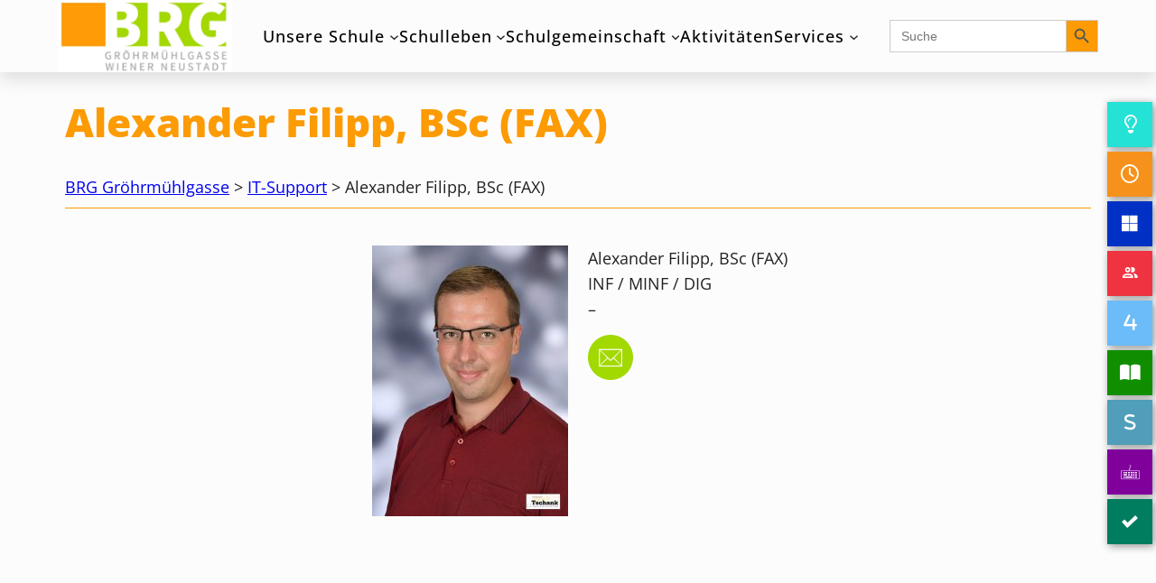

--- FILE ---
content_type: text/html; charset=UTF-8
request_url: https://www.brg.at/team_member/alexander-filipp-b-sc/
body_size: 19666
content:
<!DOCTYPE html>
<html lang="de">
<head>
<meta charset="UTF-8" />
<meta name="viewport" content="width=device-width, initial-scale=1" />
<meta name='robots' content='max-image-preview:large' />
<style>img:is([sizes="auto" i], [sizes^="auto," i]) { contain-intrinsic-size: 3000px 1500px }</style>
<title>Alexander Filipp, BSc (FAX) &#8211; BRG Gröhrmühlgasse</title>
<link rel="alternate" type="application/rss+xml" title="BRG Gröhrmühlgasse &raquo; Feed" href="https://www.brg.at/feed/" />
<link rel="alternate" type="application/rss+xml" title="BRG Gröhrmühlgasse &raquo; Kommentar-Feed" href="https://www.brg.at/comments/feed/" />
<style id='wp-block-paragraph-inline-css'>
.is-small-text{font-size:.875em}.is-regular-text{font-size:1em}.is-large-text{font-size:2.25em}.is-larger-text{font-size:3em}.has-drop-cap:not(:focus):first-letter{float:left;font-size:8.4em;font-style:normal;font-weight:100;line-height:.68;margin:.05em .1em 0 0;text-transform:uppercase}body.rtl .has-drop-cap:not(:focus):first-letter{float:none;margin-left:.1em}p.has-drop-cap.has-background{overflow:hidden}:root :where(p.has-background){padding:1.25em 2.375em}:where(p.has-text-color:not(.has-link-color)) a{color:inherit}p.has-text-align-left[style*="writing-mode:vertical-lr"],p.has-text-align-right[style*="writing-mode:vertical-rl"]{rotate:180deg}
</style>
<!-- <link rel='stylesheet' id='fontawesome-free-css' href='https://www.brg.at/wp-content/plugins/getwid/vendors/fontawesome-free/css/all.min.css?ver=5.5.0' media='all' /> -->
<!-- <link rel='stylesheet' id='getwid/social-links-css' href='https://www.brg.at/wp-content/plugins/getwid/assets/blocks/social-links/style.css?ver=2.1.2' media='all' /> -->
<link rel="stylesheet" type="text/css" href="//www.brg.at/wp-content/cache/wpfc-minified/8xv1rbup/m6kc.css" media="all"/>
<style id='wp-block-group-inline-css'>
.wp-block-group{box-sizing:border-box}:where(.wp-block-group.wp-block-group-is-layout-constrained){position:relative}
</style>
<style id='wp-block-group-theme-inline-css'>
:where(.wp-block-group.has-background){padding:1.25em 2.375em}
</style>
<style id='block-visibility-screen-size-styles-inline-css'>
/* Large screens (desktops, 992px and up) */
@media ( min-width: 992px ) {
.block-visibility-hide-large-screen {
display: none !important;
}
}
/* Medium screens (tablets, between 768px and 992px) */
@media ( min-width: 768px ) and ( max-width: 991.98px ) {
.block-visibility-hide-medium-screen {
display: none !important;
}
}
/* Small screens (mobile devices, less than 768px) */
@media ( max-width: 767.98px ) {
.block-visibility-hide-small-screen {
display: none !important;
}
}
</style>
<style id='wp-block-site-logo-inline-css'>
.wp-block-site-logo{box-sizing:border-box;line-height:0}.wp-block-site-logo a{display:inline-block;line-height:0}.wp-block-site-logo.is-default-size img{height:auto;width:120px}.wp-block-site-logo img{height:auto;max-width:100%}.wp-block-site-logo a,.wp-block-site-logo img{border-radius:inherit}.wp-block-site-logo.aligncenter{margin-left:auto;margin-right:auto;text-align:center}:root :where(.wp-block-site-logo.is-style-rounded){border-radius:9999px}
</style>
<style id='wp-block-navigation-link-inline-css'>
.wp-block-navigation .wp-block-navigation-item__label{overflow-wrap:break-word}.wp-block-navigation .wp-block-navigation-item__description{display:none}.link-ui-tools{border-top:1px solid #f0f0f0;padding:8px}.link-ui-block-inserter{padding-top:8px}.link-ui-block-inserter__back{margin-left:8px;text-transform:uppercase}
</style>
<!-- <link rel='stylesheet' id='wp-block-navigation-css' href='https://www.brg.at/wp-includes/blocks/navigation/style.min.css?ver=6.8.3' media='all' /> -->
<!-- <link rel='stylesheet' id='tw-block-navigation-css' href='https://www.brg.at/wp-content/plugins/twentig/dist/blocks/navigation/style.css?ver=6.8.3' media='all' /> -->
<link rel="stylesheet" type="text/css" href="//www.brg.at/wp-content/cache/wpfc-minified/foidbknp/m6rp.css" media="all"/>
<style id='wp-block-spacer-inline-css'>
.wp-block-spacer{clear:both}
</style>
<style id='wp-block-template-part-theme-inline-css'>
:root :where(.wp-block-template-part.has-background){margin-bottom:0;margin-top:0;padding:1.25em 2.375em}
</style>
<style id='wp-block-post-title-inline-css'>
.wp-block-post-title{box-sizing:border-box;word-break:break-word}.wp-block-post-title :where(a){display:inline-block;font-family:inherit;font-size:inherit;font-style:inherit;font-weight:inherit;letter-spacing:inherit;line-height:inherit;text-decoration:inherit}
</style>
<style id='wp-block-separator-inline-css'>
@charset "UTF-8";.wp-block-separator{border:none;border-top:2px solid}:root :where(.wp-block-separator.is-style-dots){height:auto;line-height:1;text-align:center}:root :where(.wp-block-separator.is-style-dots):before{color:currentColor;content:"···";font-family:serif;font-size:1.5em;letter-spacing:2em;padding-left:2em}.wp-block-separator.is-style-dots{background:none!important;border:none!important}
</style>
<style id='wp-block-separator-theme-inline-css'>
.wp-block-separator.has-css-opacity{opacity:.4}.wp-block-separator{border:none;border-bottom:2px solid;margin-left:auto;margin-right:auto}.wp-block-separator.has-alpha-channel-opacity{opacity:1}.wp-block-separator:not(.is-style-wide):not(.is-style-dots){width:100px}.wp-block-separator.has-background:not(.is-style-dots){border-bottom:none;height:1px}.wp-block-separator.has-background:not(.is-style-wide):not(.is-style-dots){height:2px}
</style>
<style id='tw-block-separator-inline-css'>
.wp-block-separator{background:currentcolor}.wp-block-separator.is-style-dots{height:auto}.wp-block-separator.is-style-tw-asterisks{background:none!important;text-align:center;line-height:1;border:none!important;height:auto!important}.wp-block-separator.is-style-tw-asterisks::before{content:"* * *";font-size:1.125em}.wp-block-separator.wp-block-separator.is-style-tw-dotted{width:100%;height:1px;border:0;background:linear-gradient(90deg,currentcolor 1px,transparent 0)!important;background-size:4px 1px!important}.wp-block-separator.wp-block-separator.is-style-tw-dashed{width:100%;height:1px;border:0;background:linear-gradient(90deg,currentcolor 4px,transparent 0)!important;background-size:8px 1px!important}.wp-block-separator.wp-block-separator.has-background:is(.is-style-tw-dashed, .is-style-tw-dotted){height:1px}.wp-block-separator.is-style-tw-dotted.is-vertical{background:linear-gradient(0deg,currentcolor 1px,transparent 0)!important;background-size:1px 4px!important}.wp-block-separator.is-style-tw-dashed.is-vertical{background:linear-gradient(0deg,currentcolor 4px,transparent 0)!important;background-size:1px 8px!important}hr.tw-ml-0{text-align:left!important}hr.tw-mr-0{text-align:right!important}
</style>
<style id='wp-block-post-featured-image-inline-css'>
.wp-block-post-featured-image{margin-left:0;margin-right:0}.wp-block-post-featured-image a{display:block;height:100%}.wp-block-post-featured-image :where(img){box-sizing:border-box;height:auto;max-width:100%;vertical-align:bottom;width:100%}.wp-block-post-featured-image.alignfull img,.wp-block-post-featured-image.alignwide img{width:100%}.wp-block-post-featured-image .wp-block-post-featured-image__overlay.has-background-dim{background-color:#000;inset:0;position:absolute}.wp-block-post-featured-image{position:relative}.wp-block-post-featured-image .wp-block-post-featured-image__overlay.has-background-gradient{background-color:initial}.wp-block-post-featured-image .wp-block-post-featured-image__overlay.has-background-dim-0{opacity:0}.wp-block-post-featured-image .wp-block-post-featured-image__overlay.has-background-dim-10{opacity:.1}.wp-block-post-featured-image .wp-block-post-featured-image__overlay.has-background-dim-20{opacity:.2}.wp-block-post-featured-image .wp-block-post-featured-image__overlay.has-background-dim-30{opacity:.3}.wp-block-post-featured-image .wp-block-post-featured-image__overlay.has-background-dim-40{opacity:.4}.wp-block-post-featured-image .wp-block-post-featured-image__overlay.has-background-dim-50{opacity:.5}.wp-block-post-featured-image .wp-block-post-featured-image__overlay.has-background-dim-60{opacity:.6}.wp-block-post-featured-image .wp-block-post-featured-image__overlay.has-background-dim-70{opacity:.7}.wp-block-post-featured-image .wp-block-post-featured-image__overlay.has-background-dim-80{opacity:.8}.wp-block-post-featured-image .wp-block-post-featured-image__overlay.has-background-dim-90{opacity:.9}.wp-block-post-featured-image .wp-block-post-featured-image__overlay.has-background-dim-100{opacity:1}.wp-block-post-featured-image:where(.alignleft,.alignright){width:100%}
</style>
<style id='tw-block-post-featured-image-inline-css'>
.wp-block-post-featured-image[class*="tw-img-ratio"] img{aspect-ratio:var(--tw-img-ratio);object-fit:cover}.wp-block-post-featured-image.is-style-tw-rounded-corners :where(img,span){border-radius:var(--tw-block-rounded)}.wp-block-post-featured-image.is-style-rounded :where(img,span){border-radius:9999px}.wp-block-post-featured-image.is-style-tw-frame span{margin:12px}.wp-block-post-featured-image.is-style-tw-border img{border:1px solid var(--tw-block-border-color)}.wp-block-post-featured-image.is-style-tw-shadow img{box-shadow:var(--tw-block-shadow)}.wp-block-post-featured-image.is-style-tw-hard-shadow img{box-shadow:var(--tw-block-hard-shadow)}.wp-block-post-featured-image[style*="--shape"] :where(img,span),.wp-block-post-featured-image[style*="--shape"].tw-hover-zoom{-webkit-clip-path:var(--shape);clip-path:var(--shape)}.wp-block-post-featured-image.tw-hover-fade :where(img,span){transition:opacity 0.2s}.tw-stretched-link:hover .wp-block-post-featured-image.tw-hover-fade img,.wp-block-post-featured-image.tw-hover-fade:where(:hover,:focus-within) img{opacity:0.9}.wp-block-post-featured-image.tw-hover-zoom{overflow:hidden}.wp-block-post-featured-image.tw-hover-zoom img{transition:transform 0.4s}.tw-stretched-link:hover .wp-block-post-featured-image.tw-hover-zoom img,.wp-block-post-featured-image.tw-hover-zoom:where(:hover,:focus-within) img{transform:scale(1.05)}.wp-block-post-featured-image[style*="--shape"].tw-hover-zoom img{-webkit-clip-path:none;clip-path:none}.wp-block-post-featured-image.tw-hover-overlay span{transition:opacity 0.2s}.tw-stretched-link:not(:hover):not(:focus-within) > .wp-block-post-featured-image.tw-hover-overlay span,:not(.tw-stretched-link) > .wp-block-post-featured-image.tw-hover-overlay:not(:hover):not(:focus-within) span{opacity:0}.wp-block-post-featured-image.tw-hover-radius :where(img,span){transition:border-radius 0.2s}.tw-stretched-link:hover .wp-block-post-featured-image.tw-hover-radius :where(img,span),.wp-block-post-featured-image.tw-hover-radius:where(:hover,:focus-within) :where(img,span){border-radius:40px!important}:where(.wp-block-post-featured-image) .wp-element-caption{margin-top:0.5em}.wp-block-post-featured-image .wp-element-caption a{display:unset}
</style>
<style id='wp-block-post-content-inline-css'>
.wp-block-post-content{display:flow-root}
</style>
<style id='wp-block-post-date-inline-css'>
.wp-block-post-date{box-sizing:border-box}
</style>
<style id='wp-block-post-author-inline-css'>
.wp-block-post-author{box-sizing:border-box;display:flex;flex-wrap:wrap}.wp-block-post-author__byline{font-size:.5em;margin-bottom:0;margin-top:0;width:100%}.wp-block-post-author__avatar{margin-right:1em}.wp-block-post-author__bio{font-size:.7em;margin-bottom:.7em}.wp-block-post-author__content{flex-basis:0;flex-grow:1}.wp-block-post-author__name{margin:0}
</style>
<style id='tw-block-post-author-inline-css'>
.wp-block-post-author.tw-avatar-circle img{border-radius:50%}.wp-block-post-author.tw-avatar-rounded img{border-radius:var(--tw-block-rounded)}.tw-byline-inline .wp-block-post-author__name{display:inline}.wp-block-post-author__byline{font-size:clamp(0.8125rem,0.7em,1rem)}.tw-byline-inline .wp-block-post-author__byline{display:inline;width:auto;margin-inline-end:0.3em;font-size:inherit}.wp-block-post-author__bio{font-size:min(0.9em,1.25rem)}
</style>
<style id='wp-block-post-terms-inline-css'>
.wp-block-post-terms{box-sizing:border-box}.wp-block-post-terms .wp-block-post-terms__separator{white-space:pre-wrap}
</style>
<style id='tw-block-post-terms-inline-css'>
.wp-block-post-terms:is(.is-style-tw-outline,.is-style-tw-outline-pill,.is-style-tw-outline-rounded) a{text-decoration:none!important;padding:0.5rem 1rem;border:1px solid;margin-block:6px;display:inline-block}.wp-block-post-terms.is-style-tw-outline-rounded a{border-radius:var(--tw-block-rounded-sm)}.wp-block-post-terms.is-style-tw-outline-pill a{border-radius:100px}.wp-block-post-terms.is-style-tw-hashtag a::before{content:"#"}.wp-block-post-terms:where(.is-style-tw-outline,.is-style-tw-outline-pill,.is-style-tw-outline-rounded,.is-style-tw-hashtag,.is-style-tw-plain) .wp-block-post-terms__separator{visibility:hidden;display:inline-block;width:12px}.wp-block-post-terms.is-style-tw-plain .wp-block-post-terms__separator{width:20px}.wp-block-post-terms.has-background{padding:0.2em 0.5em}.wp-block-post-terms.tw-no-link a{text-decoration:none;cursor:auto}.wp-block-post-terms.is-style-tw-list{display:flex;flex-direction:column;gap:0.2em}.wp-block-post-terms.is-style-tw-list .wp-block-post-terms__separator{display:none}
</style>
<style id='wp-block-comments-inline-css'>
.wp-block-post-comments{box-sizing:border-box}.wp-block-post-comments .alignleft{float:left}.wp-block-post-comments .alignright{float:right}.wp-block-post-comments .navigation:after{clear:both;content:"";display:table}.wp-block-post-comments .commentlist{clear:both;list-style:none;margin:0;padding:0}.wp-block-post-comments .commentlist .comment{min-height:2.25em;padding-left:3.25em}.wp-block-post-comments .commentlist .comment p{font-size:1em;line-height:1.8;margin:1em 0}.wp-block-post-comments .commentlist .children{list-style:none;margin:0;padding:0}.wp-block-post-comments .comment-author{line-height:1.5}.wp-block-post-comments .comment-author .avatar{border-radius:1.5em;display:block;float:left;height:2.5em;margin-right:.75em;margin-top:.5em;width:2.5em}.wp-block-post-comments .comment-author cite{font-style:normal}.wp-block-post-comments .comment-meta{font-size:.875em;line-height:1.5}.wp-block-post-comments .comment-meta b{font-weight:400}.wp-block-post-comments .comment-meta .comment-awaiting-moderation{display:block;margin-bottom:1em;margin-top:1em}.wp-block-post-comments .comment-body .commentmetadata{font-size:.875em}.wp-block-post-comments .comment-form-author label,.wp-block-post-comments .comment-form-comment label,.wp-block-post-comments .comment-form-email label,.wp-block-post-comments .comment-form-url label{display:block;margin-bottom:.25em}.wp-block-post-comments .comment-form input:not([type=submit]):not([type=checkbox]),.wp-block-post-comments .comment-form textarea{box-sizing:border-box;display:block;width:100%}.wp-block-post-comments .comment-form-cookies-consent{display:flex;gap:.25em}.wp-block-post-comments .comment-form-cookies-consent #wp-comment-cookies-consent{margin-top:.35em}.wp-block-post-comments .comment-reply-title{margin-bottom:0}.wp-block-post-comments .comment-reply-title :where(small){font-size:var(--wp--preset--font-size--medium,smaller);margin-left:.5em}.wp-block-post-comments .reply{font-size:.875em;margin-bottom:1.4em}.wp-block-post-comments input:not([type=submit]),.wp-block-post-comments textarea{border:1px solid #949494;font-family:inherit;font-size:1em}.wp-block-post-comments input:not([type=submit]):not([type=checkbox]),.wp-block-post-comments textarea{padding:calc(.667em + 2px)}:where(.wp-block-post-comments input[type=submit]){border:none}.wp-block-comments{box-sizing:border-box}
</style>
<style id='wp-block-library-inline-css'>
:root{--wp-admin-theme-color:#007cba;--wp-admin-theme-color--rgb:0,124,186;--wp-admin-theme-color-darker-10:#006ba1;--wp-admin-theme-color-darker-10--rgb:0,107,161;--wp-admin-theme-color-darker-20:#005a87;--wp-admin-theme-color-darker-20--rgb:0,90,135;--wp-admin-border-width-focus:2px;--wp-block-synced-color:#7a00df;--wp-block-synced-color--rgb:122,0,223;--wp-bound-block-color:var(--wp-block-synced-color)}@media (min-resolution:192dpi){:root{--wp-admin-border-width-focus:1.5px}}.wp-element-button{cursor:pointer}:root{--wp--preset--font-size--normal:16px;--wp--preset--font-size--huge:42px}:root .has-very-light-gray-background-color{background-color:#eee}:root .has-very-dark-gray-background-color{background-color:#313131}:root .has-very-light-gray-color{color:#eee}:root .has-very-dark-gray-color{color:#313131}:root .has-vivid-green-cyan-to-vivid-cyan-blue-gradient-background{background:linear-gradient(135deg,#00d084,#0693e3)}:root .has-purple-crush-gradient-background{background:linear-gradient(135deg,#34e2e4,#4721fb 50%,#ab1dfe)}:root .has-hazy-dawn-gradient-background{background:linear-gradient(135deg,#faaca8,#dad0ec)}:root .has-subdued-olive-gradient-background{background:linear-gradient(135deg,#fafae1,#67a671)}:root .has-atomic-cream-gradient-background{background:linear-gradient(135deg,#fdd79a,#004a59)}:root .has-nightshade-gradient-background{background:linear-gradient(135deg,#330968,#31cdcf)}:root .has-midnight-gradient-background{background:linear-gradient(135deg,#020381,#2874fc)}.has-regular-font-size{font-size:1em}.has-larger-font-size{font-size:2.625em}.has-normal-font-size{font-size:var(--wp--preset--font-size--normal)}.has-huge-font-size{font-size:var(--wp--preset--font-size--huge)}.has-text-align-center{text-align:center}.has-text-align-left{text-align:left}.has-text-align-right{text-align:right}#end-resizable-editor-section{display:none}.aligncenter{clear:both}.items-justified-left{justify-content:flex-start}.items-justified-center{justify-content:center}.items-justified-right{justify-content:flex-end}.items-justified-space-between{justify-content:space-between}.screen-reader-text{border:0;clip-path:inset(50%);height:1px;margin:-1px;overflow:hidden;padding:0;position:absolute;width:1px;word-wrap:normal!important}.screen-reader-text:focus{background-color:#ddd;clip-path:none;color:#444;display:block;font-size:1em;height:auto;left:5px;line-height:normal;padding:15px 23px 14px;text-decoration:none;top:5px;width:auto;z-index:100000}html :where(.has-border-color){border-style:solid}html :where([style*=border-top-color]){border-top-style:solid}html :where([style*=border-right-color]){border-right-style:solid}html :where([style*=border-bottom-color]){border-bottom-style:solid}html :where([style*=border-left-color]){border-left-style:solid}html :where([style*=border-width]){border-style:solid}html :where([style*=border-top-width]){border-top-style:solid}html :where([style*=border-right-width]){border-right-style:solid}html :where([style*=border-bottom-width]){border-bottom-style:solid}html :where([style*=border-left-width]){border-left-style:solid}html :where(img[class*=wp-image-]){height:auto;max-width:100%}:where(figure){margin:0 0 1em}html :where(.is-position-sticky){--wp-admin--admin-bar--position-offset:var(--wp-admin--admin-bar--height,0px)}@media screen and (max-width:600px){html :where(.is-position-sticky){--wp-admin--admin-bar--position-offset:0px}}
</style>
<!-- <link rel='stylesheet' id='editorskit-frontend-css' href='https://www.brg.at/wp-content/plugins/block-options/build/style.build.css?ver=new' media='all' /> -->
<!-- <link rel='stylesheet' id='twentig-blocks-css' href='https://www.brg.at/wp-content/plugins/twentig/dist/blocks/common.css?ver=2f2aa03d36da08e54bf6' media='all' /> -->
<link rel="stylesheet" type="text/css" href="//www.brg.at/wp-content/cache/wpfc-minified/qlxd1k77/fjpit.css" media="all"/>
<style id='global-styles-inline-css'>
:root{--wp--preset--aspect-ratio--square: 1;--wp--preset--aspect-ratio--4-3: 4/3;--wp--preset--aspect-ratio--3-4: 3/4;--wp--preset--aspect-ratio--3-2: 3/2;--wp--preset--aspect-ratio--2-3: 2/3;--wp--preset--aspect-ratio--16-9: 16/9;--wp--preset--aspect-ratio--9-16: 9/16;--wp--preset--color--black: #000000;--wp--preset--color--cyan-bluish-gray: #838b92;--wp--preset--color--white: #ffffff;--wp--preset--color--pale-pink: #f78da7;--wp--preset--color--vivid-red: #cf2e2e;--wp--preset--color--luminous-vivid-orange: #ff6900;--wp--preset--color--luminous-vivid-amber: #fcb900;--wp--preset--color--light-green-cyan: #7bdcb5;--wp--preset--color--vivid-green-cyan: #00d084;--wp--preset--color--pale-cyan-blue: #8ed1fc;--wp--preset--color--vivid-cyan-blue: #0693e3;--wp--preset--color--vivid-purple: #9b51e0;--wp--preset--color--foreground: #222222;--wp--preset--color--background: #fcfcfc;--wp--preset--color--primary: #fc9b04;--wp--preset--color--secondary: #a4da07;--wp--preset--color--tertiary: #dee0d8;--wp--preset--gradient--vivid-cyan-blue-to-vivid-purple: linear-gradient(135deg,rgba(6,147,227,1) 0%,rgb(155,81,224) 100%);--wp--preset--gradient--light-green-cyan-to-vivid-green-cyan: linear-gradient(135deg,rgb(122,220,180) 0%,rgb(0,208,130) 100%);--wp--preset--gradient--luminous-vivid-amber-to-luminous-vivid-orange: linear-gradient(135deg,rgba(252,185,0,1) 0%,rgba(255,105,0,1) 100%);--wp--preset--gradient--luminous-vivid-orange-to-vivid-red: linear-gradient(135deg,rgba(255,105,0,1) 0%,rgb(207,46,46) 100%);--wp--preset--gradient--very-light-gray-to-cyan-bluish-gray: linear-gradient(135deg,rgb(238,238,238) 0%,rgb(169,184,195) 100%);--wp--preset--gradient--cool-to-warm-spectrum: linear-gradient(135deg,rgb(74,234,220) 0%,rgb(151,120,209) 20%,rgb(207,42,186) 40%,rgb(238,44,130) 60%,rgb(251,105,98) 80%,rgb(254,248,76) 100%);--wp--preset--gradient--blush-light-purple: linear-gradient(135deg,rgb(255,206,236) 0%,rgb(152,150,240) 100%);--wp--preset--gradient--blush-bordeaux: linear-gradient(135deg,rgb(254,205,165) 0%,rgb(254,45,45) 50%,rgb(107,0,62) 100%);--wp--preset--gradient--luminous-dusk: linear-gradient(135deg,rgb(255,203,112) 0%,rgb(199,81,192) 50%,rgb(65,88,208) 100%);--wp--preset--gradient--pale-ocean: linear-gradient(135deg,rgb(255,245,203) 0%,rgb(182,227,212) 50%,rgb(51,167,181) 100%);--wp--preset--gradient--electric-grass: linear-gradient(135deg,rgb(202,248,128) 0%,rgb(113,206,126) 100%);--wp--preset--gradient--midnight: linear-gradient(135deg,rgb(2,3,129) 0%,rgb(40,116,252) 100%);--wp--preset--gradient--vertical-secondary-to-tertiary: linear-gradient(to bottom,var(--wp--preset--color--secondary) 0%,var(--wp--preset--color--tertiary) 100%);--wp--preset--gradient--vertical-secondary-to-background: linear-gradient(to bottom,var(--wp--preset--color--secondary) 0%,var(--wp--preset--color--background) 100%);--wp--preset--gradient--vertical-tertiary-to-background: linear-gradient(to bottom,var(--wp--preset--color--tertiary) 0%,var(--wp--preset--color--background) 100%);--wp--preset--gradient--diagonal-primary-to-foreground: linear-gradient(to bottom right,var(--wp--preset--color--primary) 0%,var(--wp--preset--color--foreground) 100%);--wp--preset--gradient--diagonal-secondary-to-background: linear-gradient(to bottom right,var(--wp--preset--color--secondary) 50%,var(--wp--preset--color--background) 50%);--wp--preset--gradient--diagonal-background-to-secondary: linear-gradient(to bottom right,var(--wp--preset--color--background) 50%,var(--wp--preset--color--secondary) 50%);--wp--preset--gradient--diagonal-tertiary-to-background: linear-gradient(to bottom right,var(--wp--preset--color--tertiary) 50%,var(--wp--preset--color--background) 50%);--wp--preset--gradient--diagonal-background-to-tertiary: linear-gradient(to bottom right,var(--wp--preset--color--background) 50%,var(--wp--preset--color--tertiary) 50%);--wp--preset--font-size--small: 1rem;--wp--preset--font-size--medium: 1.125rem;--wp--preset--font-size--large: 1.75rem;--wp--preset--font-size--x-large: clamp(1.75rem, 3vw, 2.25rem);--wp--preset--font-size--xx-large: clamp(2rem, 4vw, 2.75rem);--wp--preset--font-family--system-font: -apple-system,BlinkMacSystemFont,"Segoe UI",Roboto,Oxygen-Sans,Ubuntu,Cantarell,"Helvetica Neue",sans-serif;--wp--preset--font-family--source-serif-pro: "Source Serif Pro", serif;--wp--preset--font-family--alegreya: "Alegreya", serif;--wp--preset--font-family--cabin: "Cabin", sans-serif;--wp--preset--font-family--crimson-pro: "Crimson Pro", serif;--wp--preset--font-family--eb-garamond: "EB Garamond", serif;--wp--preset--font-family--inter: "Inter", sans-serif;--wp--preset--font-family--libre-franklin: "Libre Franklin", sans-serif;--wp--preset--font-family--lora: "Lora", serif;--wp--preset--font-family--open-sans: "Open Sans", sans-serif;--wp--preset--font-family--playfair-display: "Playfair Display", serif;--wp--preset--font-family--raleway: "Raleway", sans-serif;--wp--preset--font-family--roboto-flex: "Roboto Flex", sans-serif;--wp--preset--font-family--roboto-mono: "Roboto Mono", monospace;--wp--preset--font-family--roboto-serif: "Roboto Serif", serif;--wp--preset--font-family--roboto-slab: "Roboto Slab", serif;--wp--preset--font-family--rubik: "Rubik", sans-serif;--wp--preset--font-family--source-sans-3: "Source Sans 3", sans-serif;--wp--preset--font-family--source-serif-4: "Source Serif 4", serif;--wp--preset--font-family--work-sans: "Work Sans", sans-serif;--wp--preset--spacing--20: 0.44rem;--wp--preset--spacing--30: 0.67rem;--wp--preset--spacing--40: 1rem;--wp--preset--spacing--50: 1.5rem;--wp--preset--spacing--60: 2.25rem;--wp--preset--spacing--70: 3.38rem;--wp--preset--spacing--80: 5.06rem;--wp--preset--shadow--natural: 6px 6px 9px rgba(0, 0, 0, 0.2);--wp--preset--shadow--deep: 12px 12px 50px rgba(0, 0, 0, 0.4);--wp--preset--shadow--sharp: 6px 6px 0px rgba(0, 0, 0, 0.2);--wp--preset--shadow--outlined: 6px 6px 0px -3px rgba(255, 255, 255, 1), 6px 6px rgba(0, 0, 0, 1);--wp--preset--shadow--crisp: 6px 6px 0px rgba(0, 0, 0, 1);--wp--custom--spacing--small: max(1.25rem, 5vw);--wp--custom--spacing--medium: clamp(2rem, 8vw, calc(4 * var(--wp--style--block-gap)));--wp--custom--spacing--large: clamp(3rem, 9vw, 5rem);--wp--custom--spacing--outer: var(--wp--custom--spacing--small, 1.25rem);--wp--custom--typography--font-size--huge: clamp(1.25rem, 1vw, 1.75rem);--wp--custom--typography--font-size--gigantic: clamp(1.50rem, 2vw, 2rem);--wp--custom--typography--font-size--colossal: clamp(3.25rem, 8vw, 6.25rem);--wp--custom--typography--font-size--brgtitel: clamp(2.25rem, 4vw, 3rem);--wp--custom--typography--font-size--brghzwei: clamp(2.25rem, 4vw, 2.75rem);--wp--custom--typography--font-size--brghdrei: clamp(1.5rem, 1.4152rem + 0.5217vw, 2.25rem);--wp--custom--typography--font-size--brghvier: clamp(1.25rem, 1.1652rem + 0.5217vw, 2rem);--wp--custom--typography--font-size--brghfuenf: clamp(1rem, 0.9435rem + 0.3478vw, 1.5rem);--wp--custom--typography--font-size--collosal: clamp(1.75rem, 3vw, 2.25rem);--wp--custom--typography--font-size--nix: clamp(3.25rem, 8vw, 6.25rem);--wp--custom--typography--line-height--tiny: 1.15;--wp--custom--typography--line-height--small: 1.2;--wp--custom--typography--line-height--medium: 1.4;--wp--custom--typography--line-height--normal: 1.6;}:root { --wp--style--global--content-size: 100%;--wp--style--global--wide-size: 100%; }:where(body) { margin: 0; }.wp-site-blocks > .alignleft { float: left; margin-right: 2em; }.wp-site-blocks > .alignright { float: right; margin-left: 2em; }.wp-site-blocks > .aligncenter { justify-content: center; margin-left: auto; margin-right: auto; }:where(.wp-site-blocks) > * { margin-block-start: var(--wp--preset--spacing--20); margin-block-end: 0; }:where(.wp-site-blocks) > :first-child { margin-block-start: 0; }:where(.wp-site-blocks) > :last-child { margin-block-end: 0; }:root { --wp--style--block-gap: var(--wp--preset--spacing--20); }:root :where(.is-layout-flow) > :first-child{margin-block-start: 0;}:root :where(.is-layout-flow) > :last-child{margin-block-end: 0;}:root :where(.is-layout-flow) > *{margin-block-start: var(--wp--preset--spacing--20);margin-block-end: 0;}:root :where(.is-layout-constrained) > :first-child{margin-block-start: 0;}:root :where(.is-layout-constrained) > :last-child{margin-block-end: 0;}:root :where(.is-layout-constrained) > *{margin-block-start: var(--wp--preset--spacing--20);margin-block-end: 0;}:root :where(.is-layout-flex){gap: var(--wp--preset--spacing--20);}:root :where(.is-layout-grid){gap: var(--wp--preset--spacing--20);}.is-layout-flow > .alignleft{float: left;margin-inline-start: 0;margin-inline-end: 2em;}.is-layout-flow > .alignright{float: right;margin-inline-start: 2em;margin-inline-end: 0;}.is-layout-flow > .aligncenter{margin-left: auto !important;margin-right: auto !important;}.is-layout-constrained > .alignleft{float: left;margin-inline-start: 0;margin-inline-end: 2em;}.is-layout-constrained > .alignright{float: right;margin-inline-start: 2em;margin-inline-end: 0;}.is-layout-constrained > .aligncenter{margin-left: auto !important;margin-right: auto !important;}.is-layout-constrained > :where(:not(.alignleft):not(.alignright):not(.alignfull)){max-width: var(--wp--style--global--content-size);margin-left: auto !important;margin-right: auto !important;}.is-layout-constrained > .alignwide{max-width: var(--wp--style--global--wide-size);}body .is-layout-flex{display: flex;}.is-layout-flex{flex-wrap: wrap;align-items: center;}.is-layout-flex > :is(*, div){margin: 0;}body .is-layout-grid{display: grid;}.is-layout-grid > :is(*, div){margin: 0;}body{background-color: var(--wp--preset--color--background);color: var(--wp--preset--color--foreground);font-family: var(--wp--preset--font-family--open-sans);font-size: var(--wp--preset--font-size--medium);line-height: var(--wp--custom--typography--line-height--normal);padding-top: 0px;padding-right: 0px;padding-bottom: 0px;padding-left: 0px;}a:where(:not(.wp-element-button)){color: var(--wp--preset--color--black);text-decoration: none;}:root :where(a:where(:not(.wp-element-button)):hover){color: var(--wp--preset--color--primary);}h1, h2, h3, h4, h5, h6{color: var(--wp--preset--color--primary);}h1{font-family: var(--wp--preset--font-family--open-sans);font-size: var(--wp--custom--typography--font-size--brgtitel);font-weight: 350;line-height: var(--wp--custom--typography--line-height--small);}h2{font-family: var(--wp--preset--font-family--open-sans);font-size: var(--wp--custom--typography--font-size--brghzwei);font-weight: 800;line-height: var(--wp--custom--typography--line-height--small);}h3{font-family: var(--wp--preset--font-family--system-font);font-size: var(--wp--custom--typography--font-size--brghdrei);font-weight: 400;line-height: var(--wp--custom--typography--line-height--tiny);}h4{font-family: var(--wp--preset--font-family--system-font);font-size: var(--wp--custom--typography--font-size--brghvier);font-weight: 350;line-height: var(--wp--custom--typography--line-height--tiny);}h5{font-family: var(--wp--preset--font-family--system-font);font-size: var(--wp--custom--typography--font-size--brghfuenf);font-weight: 600;line-height: var(--wp--custom--typography--line-height--normal);text-transform: uppercase;}h6{font-family: var(--wp--preset--font-family--open-sans);font-size: var(--wp--preset--font-size--medium);font-weight: 300;line-height: var(--wp--custom--typography--line-height--normal);text-transform: uppercase;}:root :where(.wp-element-button, .wp-block-button__link){background-color: #32373c;border-width: 0;color: #fff;font-family: inherit;font-size: inherit;line-height: inherit;padding: calc(0.667em + 2px) calc(1.333em + 2px);text-decoration: none;}.has-black-color{color: var(--wp--preset--color--black) !important;}.has-cyan-bluish-gray-color{color: var(--wp--preset--color--cyan-bluish-gray) !important;}.has-white-color{color: var(--wp--preset--color--white) !important;}.has-pale-pink-color{color: var(--wp--preset--color--pale-pink) !important;}.has-vivid-red-color{color: var(--wp--preset--color--vivid-red) !important;}.has-luminous-vivid-orange-color{color: var(--wp--preset--color--luminous-vivid-orange) !important;}.has-luminous-vivid-amber-color{color: var(--wp--preset--color--luminous-vivid-amber) !important;}.has-light-green-cyan-color{color: var(--wp--preset--color--light-green-cyan) !important;}.has-vivid-green-cyan-color{color: var(--wp--preset--color--vivid-green-cyan) !important;}.has-pale-cyan-blue-color{color: var(--wp--preset--color--pale-cyan-blue) !important;}.has-vivid-cyan-blue-color{color: var(--wp--preset--color--vivid-cyan-blue) !important;}.has-vivid-purple-color{color: var(--wp--preset--color--vivid-purple) !important;}.has-foreground-color{color: var(--wp--preset--color--foreground) !important;}.has-background-color{color: var(--wp--preset--color--background) !important;}.has-primary-color{color: var(--wp--preset--color--primary) !important;}.has-secondary-color{color: var(--wp--preset--color--secondary) !important;}.has-tertiary-color{color: var(--wp--preset--color--tertiary) !important;}.has-black-background-color{background-color: var(--wp--preset--color--black) !important;}.has-cyan-bluish-gray-background-color{background-color: var(--wp--preset--color--cyan-bluish-gray) !important;}.has-white-background-color{background-color: var(--wp--preset--color--white) !important;}.has-pale-pink-background-color{background-color: var(--wp--preset--color--pale-pink) !important;}.has-vivid-red-background-color{background-color: var(--wp--preset--color--vivid-red) !important;}.has-luminous-vivid-orange-background-color{background-color: var(--wp--preset--color--luminous-vivid-orange) !important;}.has-luminous-vivid-amber-background-color{background-color: var(--wp--preset--color--luminous-vivid-amber) !important;}.has-light-green-cyan-background-color{background-color: var(--wp--preset--color--light-green-cyan) !important;}.has-vivid-green-cyan-background-color{background-color: var(--wp--preset--color--vivid-green-cyan) !important;}.has-pale-cyan-blue-background-color{background-color: var(--wp--preset--color--pale-cyan-blue) !important;}.has-vivid-cyan-blue-background-color{background-color: var(--wp--preset--color--vivid-cyan-blue) !important;}.has-vivid-purple-background-color{background-color: var(--wp--preset--color--vivid-purple) !important;}.has-foreground-background-color{background-color: var(--wp--preset--color--foreground) !important;}.has-background-background-color{background-color: var(--wp--preset--color--background) !important;}.has-primary-background-color{background-color: var(--wp--preset--color--primary) !important;}.has-secondary-background-color{background-color: var(--wp--preset--color--secondary) !important;}.has-tertiary-background-color{background-color: var(--wp--preset--color--tertiary) !important;}.has-black-border-color{border-color: var(--wp--preset--color--black) !important;}.has-cyan-bluish-gray-border-color{border-color: var(--wp--preset--color--cyan-bluish-gray) !important;}.has-white-border-color{border-color: var(--wp--preset--color--white) !important;}.has-pale-pink-border-color{border-color: var(--wp--preset--color--pale-pink) !important;}.has-vivid-red-border-color{border-color: var(--wp--preset--color--vivid-red) !important;}.has-luminous-vivid-orange-border-color{border-color: var(--wp--preset--color--luminous-vivid-orange) !important;}.has-luminous-vivid-amber-border-color{border-color: var(--wp--preset--color--luminous-vivid-amber) !important;}.has-light-green-cyan-border-color{border-color: var(--wp--preset--color--light-green-cyan) !important;}.has-vivid-green-cyan-border-color{border-color: var(--wp--preset--color--vivid-green-cyan) !important;}.has-pale-cyan-blue-border-color{border-color: var(--wp--preset--color--pale-cyan-blue) !important;}.has-vivid-cyan-blue-border-color{border-color: var(--wp--preset--color--vivid-cyan-blue) !important;}.has-vivid-purple-border-color{border-color: var(--wp--preset--color--vivid-purple) !important;}.has-foreground-border-color{border-color: var(--wp--preset--color--foreground) !important;}.has-background-border-color{border-color: var(--wp--preset--color--background) !important;}.has-primary-border-color{border-color: var(--wp--preset--color--primary) !important;}.has-secondary-border-color{border-color: var(--wp--preset--color--secondary) !important;}.has-tertiary-border-color{border-color: var(--wp--preset--color--tertiary) !important;}.has-vivid-cyan-blue-to-vivid-purple-gradient-background{background: var(--wp--preset--gradient--vivid-cyan-blue-to-vivid-purple) !important;}.has-light-green-cyan-to-vivid-green-cyan-gradient-background{background: var(--wp--preset--gradient--light-green-cyan-to-vivid-green-cyan) !important;}.has-luminous-vivid-amber-to-luminous-vivid-orange-gradient-background{background: var(--wp--preset--gradient--luminous-vivid-amber-to-luminous-vivid-orange) !important;}.has-luminous-vivid-orange-to-vivid-red-gradient-background{background: var(--wp--preset--gradient--luminous-vivid-orange-to-vivid-red) !important;}.has-very-light-gray-to-cyan-bluish-gray-gradient-background{background: var(--wp--preset--gradient--very-light-gray-to-cyan-bluish-gray) !important;}.has-cool-to-warm-spectrum-gradient-background{background: var(--wp--preset--gradient--cool-to-warm-spectrum) !important;}.has-blush-light-purple-gradient-background{background: var(--wp--preset--gradient--blush-light-purple) !important;}.has-blush-bordeaux-gradient-background{background: var(--wp--preset--gradient--blush-bordeaux) !important;}.has-luminous-dusk-gradient-background{background: var(--wp--preset--gradient--luminous-dusk) !important;}.has-pale-ocean-gradient-background{background: var(--wp--preset--gradient--pale-ocean) !important;}.has-electric-grass-gradient-background{background: var(--wp--preset--gradient--electric-grass) !important;}.has-midnight-gradient-background{background: var(--wp--preset--gradient--midnight) !important;}.has-vertical-secondary-to-tertiary-gradient-background{background: var(--wp--preset--gradient--vertical-secondary-to-tertiary) !important;}.has-vertical-secondary-to-background-gradient-background{background: var(--wp--preset--gradient--vertical-secondary-to-background) !important;}.has-vertical-tertiary-to-background-gradient-background{background: var(--wp--preset--gradient--vertical-tertiary-to-background) !important;}.has-diagonal-primary-to-foreground-gradient-background{background: var(--wp--preset--gradient--diagonal-primary-to-foreground) !important;}.has-diagonal-secondary-to-background-gradient-background{background: var(--wp--preset--gradient--diagonal-secondary-to-background) !important;}.has-diagonal-background-to-secondary-gradient-background{background: var(--wp--preset--gradient--diagonal-background-to-secondary) !important;}.has-diagonal-tertiary-to-background-gradient-background{background: var(--wp--preset--gradient--diagonal-tertiary-to-background) !important;}.has-diagonal-background-to-tertiary-gradient-background{background: var(--wp--preset--gradient--diagonal-background-to-tertiary) !important;}.has-small-font-size{font-size: var(--wp--preset--font-size--small) !important;}.has-medium-font-size{font-size: var(--wp--preset--font-size--medium) !important;}.has-large-font-size{font-size: var(--wp--preset--font-size--large) !important;}.has-x-large-font-size{font-size: var(--wp--preset--font-size--x-large) !important;}.has-xx-large-font-size{font-size: var(--wp--preset--font-size--xx-large) !important;}.has-system-font-font-family{font-family: var(--wp--preset--font-family--system-font) !important;}.has-source-serif-pro-font-family{font-family: var(--wp--preset--font-family--source-serif-pro) !important;}.has-alegreya-font-family{font-family: var(--wp--preset--font-family--alegreya) !important;}.has-cabin-font-family{font-family: var(--wp--preset--font-family--cabin) !important;}.has-crimson-pro-font-family{font-family: var(--wp--preset--font-family--crimson-pro) !important;}.has-eb-garamond-font-family{font-family: var(--wp--preset--font-family--eb-garamond) !important;}.has-inter-font-family{font-family: var(--wp--preset--font-family--inter) !important;}.has-libre-franklin-font-family{font-family: var(--wp--preset--font-family--libre-franklin) !important;}.has-lora-font-family{font-family: var(--wp--preset--font-family--lora) !important;}.has-open-sans-font-family{font-family: var(--wp--preset--font-family--open-sans) !important;}.has-playfair-display-font-family{font-family: var(--wp--preset--font-family--playfair-display) !important;}.has-raleway-font-family{font-family: var(--wp--preset--font-family--raleway) !important;}.has-roboto-flex-font-family{font-family: var(--wp--preset--font-family--roboto-flex) !important;}.has-roboto-mono-font-family{font-family: var(--wp--preset--font-family--roboto-mono) !important;}.has-roboto-serif-font-family{font-family: var(--wp--preset--font-family--roboto-serif) !important;}.has-roboto-slab-font-family{font-family: var(--wp--preset--font-family--roboto-slab) !important;}.has-rubik-font-family{font-family: var(--wp--preset--font-family--rubik) !important;}.has-source-sans-3-font-family{font-family: var(--wp--preset--font-family--source-sans-3) !important;}.has-source-serif-4-font-family{font-family: var(--wp--preset--font-family--source-serif-4) !important;}.has-work-sans-font-family{font-family: var(--wp--preset--font-family--work-sans) !important;}
:root :where(.wp-block-post-title){font-family: var(--wp--preset--font-family--system-font);font-size: var(--wp--custom--typography--font-size--brgtitel);font-weight: 350;line-height: var(--wp--custom--typography--line-height--normal);}
@media (max-width: 767px) { .tw-sm-hidden { display: none !important; }}@media (min-width: 768px) and (max-width: 1023px) { .tw-md-hidden { display: none !important; }}@media (min-width: 1024px) { .tw-lg-hidden { display: none !important; }}@media (width < 768px) { .tw-sm-hidden { display: none !important; }}@media (768px <= width < 1024px) { .tw-md-hidden { display: none !important; }}@media (width >= 1024px) { .tw-lg-hidden { display: none !important; }}
.tw-mt-0{margin-top:0px!important;}.tw-mb-0{margin-bottom:0px!important;}.tw-mt-1{margin-top:5px!important;}.tw-mb-1{margin-bottom:5px!important;}.tw-mt-2{margin-top:10px!important;}.tw-mb-2{margin-bottom:10px!important;}.tw-mt-3{margin-top:15px!important;}.tw-mb-3{margin-bottom:15px!important;}.tw-mt-4{margin-top:20px!important;}.tw-mb-4{margin-bottom:20px!important;}.tw-mt-5{margin-top:30px!important;}.tw-mb-5{margin-bottom:30px!important;}.tw-mt-6{margin-top:40px!important;}.tw-mb-6{margin-bottom:40px!important;}.tw-mt-7{margin-top:50px!important;}.tw-mb-7{margin-bottom:50px!important;}.tw-mt-8{margin-top:60px!important;}.tw-mb-8{margin-bottom:60px!important;}.tw-mt-9{margin-top:80px!important;}.tw-mb-9{margin-bottom:80px!important;}.tw-mt-10{margin-top:100px!important;}.tw-mb-10{margin-bottom:100px!important;}.tw-mt-auto{margin-top:auto!important;}.tw-mb-auto{margin-bottom:auto!important;}
</style>
<style id='core-block-supports-inline-css'>
.wp-elements-579f7ccbf4adec7538a55eefd5b6ae56 a:where(:not(.wp-element-button)){color:var(--wp--preset--color--foreground);}.wp-container-core-group-is-layout-bcf5fd3f{flex-wrap:nowrap;justify-content:center;}.wp-container-content-9cfa9a5a{flex-grow:1;}.wp-container-core-navigation-is-layout-23879a44{flex-wrap:nowrap;gap:var(--wp--preset--spacing--60);justify-content:center;}.wp-container-core-group-is-layout-b16e84b3{flex-wrap:nowrap;justify-content:space-between;}.wp-container-core-group-is-layout-8a400663 > :where(:not(.alignleft):not(.alignright):not(.alignfull)){max-width:70%;margin-left:auto !important;margin-right:auto !important;}.wp-container-core-group-is-layout-8a400663 > .alignwide{max-width:70%;}.wp-container-core-group-is-layout-8a400663 .alignfull{max-width:none;}.wp-container-core-navigation-is-layout-a89b3969{justify-content:center;}.wp-container-core-group-is-layout-23441af8{flex-wrap:nowrap;justify-content:center;}
</style>
<style id='wp-block-template-skip-link-inline-css'>
.skip-link.screen-reader-text {
border: 0;
clip-path: inset(50%);
height: 1px;
margin: -1px;
overflow: hidden;
padding: 0;
position: absolute !important;
width: 1px;
word-wrap: normal !important;
}
.skip-link.screen-reader-text:focus {
background-color: #eee;
clip-path: none;
color: #444;
display: block;
font-size: 1em;
height: auto;
left: 5px;
line-height: normal;
padding: 15px 23px 14px;
text-decoration: none;
top: 5px;
width: auto;
z-index: 100000;
}
</style>
<!-- <link rel='stylesheet' id='fontawesome-6.3.0-css' href='https://www.brg.at/wp-content/plugins/simple-floating-menu/assets/css/fontawesome-6.3.0.css?ver=1.3.0' media='all' /> -->
<!-- <link rel='stylesheet' id='eleganticons-css' href='https://www.brg.at/wp-content/plugins/simple-floating-menu/assets/css/eleganticons.css?ver=1.3.0' media='all' /> -->
<!-- <link rel='stylesheet' id='essentialicon-css' href='https://www.brg.at/wp-content/plugins/simple-floating-menu/assets/css/essentialicon.css?ver=1.3.0' media='all' /> -->
<!-- <link rel='stylesheet' id='iconfont-css' href='https://www.brg.at/wp-content/plugins/simple-floating-menu/assets/css/icofont.css?ver=1.3.0' media='all' /> -->
<!-- <link rel='stylesheet' id='materialdesignicons-css' href='https://www.brg.at/wp-content/plugins/smart-blocks/inc/assets/css/materialdesignicons.css?ver=2.4' media='all' /> -->
<!-- <link rel='stylesheet' id='sfm-style-css' href='https://www.brg.at/wp-content/plugins/simple-floating-menu/assets/css/style.css?ver=1.3.0' media='all' /> -->
<link rel="stylesheet" type="text/css" href="//www.brg.at/wp-content/cache/wpfc-minified/7m458hwq/m6kc.css" media="all"/>
<style id='sfm-style-inline-css'>
.sfm-floating-menu a.sfm-shape-button{height:50px;width:50px}.sfm-floating-menu a.sfm-shape-button{font-size:20px}.sfm-floating-menu i{top:0px}.sfm-floating-menu.horizontal{margin:0 -2.5px}.sfm-floating-menu.vertical{margin:-2.5px 0}.sfm-floating-menu.horizontal .sfm-button{margin:0 2.5px}.sfm-floating-menu.vertical .sfm-button{margin:2.5px 0}.sfm-floating-menu.top-left,.sfm-floating-menu.top-right,.sfm-floating-menu.top-middle{top:0px}.sfm-floating-menu.bottom-left,.sfm-floating-menu.bottom-right,.sfm-floating-menu.bottom-middle{bottom:0px}.sfm-floating-menu.top-left,.sfm-floating-menu.bottom-left,.sfm-floating-menu.middle-left{left:0px}.sfm-floating-menu.top-right,.sfm-floating-menu.bottom-right,.sfm-floating-menu.middle-right{right:4px}.sfm-floating-menu{z-index:1003}.sfm-floating-menu .sfm-646b4c0b722b2 a.sfm-shape-button{background:#24e2d6}.sfm-floating-menu .sfm-646b4c0b722b2 a.sfm-shape-button{color:#FFFFFF}.sfm-floating-menu .sfm-646b4c0b722b2:hover a.sfm-shape-button{background:#24e2d6}.sfm-floating-menu .sfm-646b4c0b722b2:hover a.sfm-shape-button{color:#FFFFFF}.sfm-floating-menu .sfm-646b4c0b722b2 .sfm-tool-tip{background:#24e2d6}.sfm-floating-menu.top-left.horizontal .sfm-646b4c0b722b2 .sfm-tool-tip:after,.sfm-floating-menu.top-middle.horizontal .sfm-646b4c0b722b2 .sfm-tool-tip:after,.sfm-floating-menu.top-right.horizontal .sfm-646b4c0b722b2 .sfm-tool-tip:after{border-color:transparent transparent #24e2d6 transparent}.sfm-floating-menu.top-left.vertical .sfm-646b4c0b722b2 .sfm-tool-tip:after,.sfm-floating-menu.top-middle.vertical .sfm-646b4c0b722b2 .sfm-tool-tip:after,.sfm-floating-menu.bottom-left.vertical .sfm-646b4c0b722b2 .sfm-tool-tip:after,.sfm-floating-menu.bottom-middle.vertical .sfm-646b4c0b722b2 .sfm-tool-tip:after,.sfm-floating-menu.middle-left.vertical .sfm-646b4c0b722b2 .sfm-tool-tip:after{border-color:transparent #24e2d6 transparent transparent}.sfm-floating-menu.top-right.vertical .sfm-646b4c0b722b2 .sfm-tool-tip:after,.sfm-floating-menu.middle-right.vertical .sfm-646b4c0b722b2 .sfm-tool-tip:after,.sfm-floating-menu.bottom-right.vertical .sfm-646b4c0b722b2 .sfm-tool-tip:after{border-color:transparent transparent transparent #24e2d6}.sfm-floating-menu.bottom-left.horizontal .sfm-646b4c0b722b2 .sfm-tool-tip:after,.sfm-floating-menu.bottom-middle.horizontal .sfm-646b4c0b722b2 .sfm-tool-tip:after,.sfm-floating-menu.bottom-right.horizontal .sfm-646b4c0b722b2 .sfm-tool-tip:after,.sfm-floating-menu.middle-left.horizontal .sfm-646b4c0b722b2 .sfm-tool-tip:after,.sfm-floating-menu.middle-right.horizontal .sfm-646b4c0b722b2 .sfm-tool-tip:after{border-color:#24e2d6 transparent transparent transparent}.sfm-floating-menu .sfm-646b4c0b722b2 .sfm-tool-tip a{color:#FFFFFF}.sfm-floating-menu .sfm-1684754216814 a.sfm-shape-button{background:#f6921c}.sfm-floating-menu .sfm-1684754216814 a.sfm-shape-button{color:#FFFFFF}.sfm-floating-menu .sfm-1684754216814:hover a.sfm-shape-button{background:#f49529}.sfm-floating-menu .sfm-1684754216814:hover a.sfm-shape-button{color:#FFFFFF}.sfm-floating-menu .sfm-1684754216814 .sfm-tool-tip{background:#f6921c}.sfm-floating-menu.top-left.horizontal .sfm-1684754216814 .sfm-tool-tip:after,.sfm-floating-menu.top-middle.horizontal .sfm-1684754216814 .sfm-tool-tip:after,.sfm-floating-menu.top-right.horizontal .sfm-1684754216814 .sfm-tool-tip:after{border-color:transparent transparent #f6921c transparent}.sfm-floating-menu.top-left.vertical .sfm-1684754216814 .sfm-tool-tip:after,.sfm-floating-menu.top-middle.vertical .sfm-1684754216814 .sfm-tool-tip:after,.sfm-floating-menu.bottom-left.vertical .sfm-1684754216814 .sfm-tool-tip:after,.sfm-floating-menu.bottom-middle.vertical .sfm-1684754216814 .sfm-tool-tip:after,.sfm-floating-menu.middle-left.vertical .sfm-1684754216814 .sfm-tool-tip:after{border-color:transparent #f6921c transparent transparent}.sfm-floating-menu.top-right.vertical .sfm-1684754216814 .sfm-tool-tip:after,.sfm-floating-menu.middle-right.vertical .sfm-1684754216814 .sfm-tool-tip:after,.sfm-floating-menu.bottom-right.vertical .sfm-1684754216814 .sfm-tool-tip:after{border-color:transparent transparent transparent #f6921c}.sfm-floating-menu.bottom-left.horizontal .sfm-1684754216814 .sfm-tool-tip:after,.sfm-floating-menu.bottom-middle.horizontal .sfm-1684754216814 .sfm-tool-tip:after,.sfm-floating-menu.bottom-right.horizontal .sfm-1684754216814 .sfm-tool-tip:after,.sfm-floating-menu.middle-left.horizontal .sfm-1684754216814 .sfm-tool-tip:after,.sfm-floating-menu.middle-right.horizontal .sfm-1684754216814 .sfm-tool-tip:after{border-color:#f6921c transparent transparent transparent}.sfm-floating-menu .sfm-1684754216814 .sfm-tool-tip a{color:#FFFFFF}.sfm-floating-menu .sfm-1684754556020 a.sfm-shape-button{background:#0031c4}.sfm-floating-menu .sfm-1684754556020 a.sfm-shape-button{color:#FFFFFF}.sfm-floating-menu .sfm-1684754556020:hover a.sfm-shape-button{background:#0031c4}.sfm-floating-menu .sfm-1684754556020:hover a.sfm-shape-button{color:#FFFFFF}.sfm-floating-menu .sfm-1684754556020 .sfm-tool-tip{background:#0031c4}.sfm-floating-menu.top-left.horizontal .sfm-1684754556020 .sfm-tool-tip:after,.sfm-floating-menu.top-middle.horizontal .sfm-1684754556020 .sfm-tool-tip:after,.sfm-floating-menu.top-right.horizontal .sfm-1684754556020 .sfm-tool-tip:after{border-color:transparent transparent #0031c4 transparent}.sfm-floating-menu.top-left.vertical .sfm-1684754556020 .sfm-tool-tip:after,.sfm-floating-menu.top-middle.vertical .sfm-1684754556020 .sfm-tool-tip:after,.sfm-floating-menu.bottom-left.vertical .sfm-1684754556020 .sfm-tool-tip:after,.sfm-floating-menu.bottom-middle.vertical .sfm-1684754556020 .sfm-tool-tip:after,.sfm-floating-menu.middle-left.vertical .sfm-1684754556020 .sfm-tool-tip:after{border-color:transparent #0031c4 transparent transparent}.sfm-floating-menu.top-right.vertical .sfm-1684754556020 .sfm-tool-tip:after,.sfm-floating-menu.middle-right.vertical .sfm-1684754556020 .sfm-tool-tip:after,.sfm-floating-menu.bottom-right.vertical .sfm-1684754556020 .sfm-tool-tip:after{border-color:transparent transparent transparent #0031c4}.sfm-floating-menu.bottom-left.horizontal .sfm-1684754556020 .sfm-tool-tip:after,.sfm-floating-menu.bottom-middle.horizontal .sfm-1684754556020 .sfm-tool-tip:after,.sfm-floating-menu.bottom-right.horizontal .sfm-1684754556020 .sfm-tool-tip:after,.sfm-floating-menu.middle-left.horizontal .sfm-1684754556020 .sfm-tool-tip:after,.sfm-floating-menu.middle-right.horizontal .sfm-1684754556020 .sfm-tool-tip:after{border-color:#0031c4 transparent transparent transparent}.sfm-floating-menu .sfm-1684754556020 .sfm-tool-tip a{color:#FFFFFF}.sfm-floating-menu .sfm-1743685542806 a.sfm-shape-button{background:#ef3340}.sfm-floating-menu .sfm-1743685542806 a.sfm-shape-button{color:#FFFFFF}.sfm-floating-menu .sfm-1743685542806:hover a.sfm-shape-button{background:#ef3340}.sfm-floating-menu .sfm-1743685542806:hover a.sfm-shape-button{color:#FFFFFF}.sfm-floating-menu .sfm-1743685542806 .sfm-tool-tip{background:#ef3340}.sfm-floating-menu.top-left.horizontal .sfm-1743685542806 .sfm-tool-tip:after,.sfm-floating-menu.top-middle.horizontal .sfm-1743685542806 .sfm-tool-tip:after,.sfm-floating-menu.top-right.horizontal .sfm-1743685542806 .sfm-tool-tip:after{border-color:transparent transparent #ef3340 transparent}.sfm-floating-menu.top-left.vertical .sfm-1743685542806 .sfm-tool-tip:after,.sfm-floating-menu.top-middle.vertical .sfm-1743685542806 .sfm-tool-tip:after,.sfm-floating-menu.bottom-left.vertical .sfm-1743685542806 .sfm-tool-tip:after,.sfm-floating-menu.bottom-middle.vertical .sfm-1743685542806 .sfm-tool-tip:after,.sfm-floating-menu.middle-left.vertical .sfm-1743685542806 .sfm-tool-tip:after{border-color:transparent #ef3340 transparent transparent}.sfm-floating-menu.top-right.vertical .sfm-1743685542806 .sfm-tool-tip:after,.sfm-floating-menu.middle-right.vertical .sfm-1743685542806 .sfm-tool-tip:after,.sfm-floating-menu.bottom-right.vertical .sfm-1743685542806 .sfm-tool-tip:after{border-color:transparent transparent transparent #ef3340}.sfm-floating-menu.bottom-left.horizontal .sfm-1743685542806 .sfm-tool-tip:after,.sfm-floating-menu.bottom-middle.horizontal .sfm-1743685542806 .sfm-tool-tip:after,.sfm-floating-menu.bottom-right.horizontal .sfm-1743685542806 .sfm-tool-tip:after,.sfm-floating-menu.middle-left.horizontal .sfm-1743685542806 .sfm-tool-tip:after,.sfm-floating-menu.middle-right.horizontal .sfm-1743685542806 .sfm-tool-tip:after{border-color:#ef3340 transparent transparent transparent}.sfm-floating-menu .sfm-1743685542806 .sfm-tool-tip a{color:#FFFFFF}.sfm-floating-menu .sfm-1684755120158 a.sfm-shape-button{background:#6bbcf9}.sfm-floating-menu .sfm-1684755120158 a.sfm-shape-button{color:#FFFFFF}.sfm-floating-menu .sfm-1684755120158:hover a.sfm-shape-button{background:#7fc4f9}.sfm-floating-menu .sfm-1684755120158:hover a.sfm-shape-button{color:#FFFFFF}.sfm-floating-menu .sfm-1684755120158 .sfm-tool-tip{background:#6bbcf9}.sfm-floating-menu.top-left.horizontal .sfm-1684755120158 .sfm-tool-tip:after,.sfm-floating-menu.top-middle.horizontal .sfm-1684755120158 .sfm-tool-tip:after,.sfm-floating-menu.top-right.horizontal .sfm-1684755120158 .sfm-tool-tip:after{border-color:transparent transparent #6bbcf9 transparent}.sfm-floating-menu.top-left.vertical .sfm-1684755120158 .sfm-tool-tip:after,.sfm-floating-menu.top-middle.vertical .sfm-1684755120158 .sfm-tool-tip:after,.sfm-floating-menu.bottom-left.vertical .sfm-1684755120158 .sfm-tool-tip:after,.sfm-floating-menu.bottom-middle.vertical .sfm-1684755120158 .sfm-tool-tip:after,.sfm-floating-menu.middle-left.vertical .sfm-1684755120158 .sfm-tool-tip:after{border-color:transparent #6bbcf9 transparent transparent}.sfm-floating-menu.top-right.vertical .sfm-1684755120158 .sfm-tool-tip:after,.sfm-floating-menu.middle-right.vertical .sfm-1684755120158 .sfm-tool-tip:after,.sfm-floating-menu.bottom-right.vertical .sfm-1684755120158 .sfm-tool-tip:after{border-color:transparent transparent transparent #6bbcf9}.sfm-floating-menu.bottom-left.horizontal .sfm-1684755120158 .sfm-tool-tip:after,.sfm-floating-menu.bottom-middle.horizontal .sfm-1684755120158 .sfm-tool-tip:after,.sfm-floating-menu.bottom-right.horizontal .sfm-1684755120158 .sfm-tool-tip:after,.sfm-floating-menu.middle-left.horizontal .sfm-1684755120158 .sfm-tool-tip:after,.sfm-floating-menu.middle-right.horizontal .sfm-1684755120158 .sfm-tool-tip:after{border-color:#6bbcf9 transparent transparent transparent}.sfm-floating-menu .sfm-1684755120158 .sfm-tool-tip a{color:#FFFFFF}.sfm-floating-menu .sfm-1684754855189 a.sfm-shape-button{background:#108e00}.sfm-floating-menu .sfm-1684754855189 a.sfm-shape-button{color:#FFFFFF}.sfm-floating-menu .sfm-1684754855189:hover a.sfm-shape-button{background:#188e08}.sfm-floating-menu .sfm-1684754855189:hover a.sfm-shape-button{color:#FFFFFF}.sfm-floating-menu .sfm-1684754855189 .sfm-tool-tip{background:#108e00}.sfm-floating-menu.top-left.horizontal .sfm-1684754855189 .sfm-tool-tip:after,.sfm-floating-menu.top-middle.horizontal .sfm-1684754855189 .sfm-tool-tip:after,.sfm-floating-menu.top-right.horizontal .sfm-1684754855189 .sfm-tool-tip:after{border-color:transparent transparent #108e00 transparent}.sfm-floating-menu.top-left.vertical .sfm-1684754855189 .sfm-tool-tip:after,.sfm-floating-menu.top-middle.vertical .sfm-1684754855189 .sfm-tool-tip:after,.sfm-floating-menu.bottom-left.vertical .sfm-1684754855189 .sfm-tool-tip:after,.sfm-floating-menu.bottom-middle.vertical .sfm-1684754855189 .sfm-tool-tip:after,.sfm-floating-menu.middle-left.vertical .sfm-1684754855189 .sfm-tool-tip:after{border-color:transparent #108e00 transparent transparent}.sfm-floating-menu.top-right.vertical .sfm-1684754855189 .sfm-tool-tip:after,.sfm-floating-menu.middle-right.vertical .sfm-1684754855189 .sfm-tool-tip:after,.sfm-floating-menu.bottom-right.vertical .sfm-1684754855189 .sfm-tool-tip:after{border-color:transparent transparent transparent #108e00}.sfm-floating-menu.bottom-left.horizontal .sfm-1684754855189 .sfm-tool-tip:after,.sfm-floating-menu.bottom-middle.horizontal .sfm-1684754855189 .sfm-tool-tip:after,.sfm-floating-menu.bottom-right.horizontal .sfm-1684754855189 .sfm-tool-tip:after,.sfm-floating-menu.middle-left.horizontal .sfm-1684754855189 .sfm-tool-tip:after,.sfm-floating-menu.middle-right.horizontal .sfm-1684754855189 .sfm-tool-tip:after{border-color:#108e00 transparent transparent transparent}.sfm-floating-menu .sfm-1684754855189 .sfm-tool-tip a{color:#FFFFFF}.sfm-floating-menu .sfm-1684755474036 a.sfm-shape-button{background:#519eba}.sfm-floating-menu .sfm-1684755474036 a.sfm-shape-button{color:#FFFFFF}.sfm-floating-menu .sfm-1684755474036:hover a.sfm-shape-button{background:#62a2ba}.sfm-floating-menu .sfm-1684755474036:hover a.sfm-shape-button{color:#FFFFFF}.sfm-floating-menu .sfm-1684755474036 .sfm-tool-tip{background:#519eba}.sfm-floating-menu.top-left.horizontal .sfm-1684755474036 .sfm-tool-tip:after,.sfm-floating-menu.top-middle.horizontal .sfm-1684755474036 .sfm-tool-tip:after,.sfm-floating-menu.top-right.horizontal .sfm-1684755474036 .sfm-tool-tip:after{border-color:transparent transparent #519eba transparent}.sfm-floating-menu.top-left.vertical .sfm-1684755474036 .sfm-tool-tip:after,.sfm-floating-menu.top-middle.vertical .sfm-1684755474036 .sfm-tool-tip:after,.sfm-floating-menu.bottom-left.vertical .sfm-1684755474036 .sfm-tool-tip:after,.sfm-floating-menu.bottom-middle.vertical .sfm-1684755474036 .sfm-tool-tip:after,.sfm-floating-menu.middle-left.vertical .sfm-1684755474036 .sfm-tool-tip:after{border-color:transparent #519eba transparent transparent}.sfm-floating-menu.top-right.vertical .sfm-1684755474036 .sfm-tool-tip:after,.sfm-floating-menu.middle-right.vertical .sfm-1684755474036 .sfm-tool-tip:after,.sfm-floating-menu.bottom-right.vertical .sfm-1684755474036 .sfm-tool-tip:after{border-color:transparent transparent transparent #519eba}.sfm-floating-menu.bottom-left.horizontal .sfm-1684755474036 .sfm-tool-tip:after,.sfm-floating-menu.bottom-middle.horizontal .sfm-1684755474036 .sfm-tool-tip:after,.sfm-floating-menu.bottom-right.horizontal .sfm-1684755474036 .sfm-tool-tip:after,.sfm-floating-menu.middle-left.horizontal .sfm-1684755474036 .sfm-tool-tip:after,.sfm-floating-menu.middle-right.horizontal .sfm-1684755474036 .sfm-tool-tip:after{border-color:#519eba transparent transparent transparent}.sfm-floating-menu .sfm-1684755474036 .sfm-tool-tip a{color:#FFFFFF}.sfm-floating-menu .sfm-1684756171706 a.sfm-shape-button{background:#7f009b}.sfm-floating-menu .sfm-1684756171706 a.sfm-shape-button{color:#FFFFFF}.sfm-floating-menu .sfm-1684756171706:hover a.sfm-shape-button{background:#810d9b}.sfm-floating-menu .sfm-1684756171706:hover a.sfm-shape-button{color:#FFFFFF}.sfm-floating-menu .sfm-1684756171706 .sfm-tool-tip{background:#7f009b}.sfm-floating-menu.top-left.horizontal .sfm-1684756171706 .sfm-tool-tip:after,.sfm-floating-menu.top-middle.horizontal .sfm-1684756171706 .sfm-tool-tip:after,.sfm-floating-menu.top-right.horizontal .sfm-1684756171706 .sfm-tool-tip:after{border-color:transparent transparent #7f009b transparent}.sfm-floating-menu.top-left.vertical .sfm-1684756171706 .sfm-tool-tip:after,.sfm-floating-menu.top-middle.vertical .sfm-1684756171706 .sfm-tool-tip:after,.sfm-floating-menu.bottom-left.vertical .sfm-1684756171706 .sfm-tool-tip:after,.sfm-floating-menu.bottom-middle.vertical .sfm-1684756171706 .sfm-tool-tip:after,.sfm-floating-menu.middle-left.vertical .sfm-1684756171706 .sfm-tool-tip:after{border-color:transparent #7f009b transparent transparent}.sfm-floating-menu.top-right.vertical .sfm-1684756171706 .sfm-tool-tip:after,.sfm-floating-menu.middle-right.vertical .sfm-1684756171706 .sfm-tool-tip:after,.sfm-floating-menu.bottom-right.vertical .sfm-1684756171706 .sfm-tool-tip:after{border-color:transparent transparent transparent #7f009b}.sfm-floating-menu.bottom-left.horizontal .sfm-1684756171706 .sfm-tool-tip:after,.sfm-floating-menu.bottom-middle.horizontal .sfm-1684756171706 .sfm-tool-tip:after,.sfm-floating-menu.bottom-right.horizontal .sfm-1684756171706 .sfm-tool-tip:after,.sfm-floating-menu.middle-left.horizontal .sfm-1684756171706 .sfm-tool-tip:after,.sfm-floating-menu.middle-right.horizontal .sfm-1684756171706 .sfm-tool-tip:after{border-color:#7f009b transparent transparent transparent}.sfm-floating-menu .sfm-1684756171706 .sfm-tool-tip a{color:#FFFFFF}.sfm-floating-menu .sfm-1697372063666 a.sfm-shape-button{background:#007c5f}.sfm-floating-menu .sfm-1697372063666 a.sfm-shape-button{color:#FFFFFF}.sfm-floating-menu .sfm-1697372063666:hover a.sfm-shape-button{background:#007c5f}.sfm-floating-menu .sfm-1697372063666:hover a.sfm-shape-button{color:#FFFFFF}.sfm-floating-menu .sfm-1697372063666 .sfm-tool-tip{background:#007c5f}.sfm-floating-menu.top-left.horizontal .sfm-1697372063666 .sfm-tool-tip:after,.sfm-floating-menu.top-middle.horizontal .sfm-1697372063666 .sfm-tool-tip:after,.sfm-floating-menu.top-right.horizontal .sfm-1697372063666 .sfm-tool-tip:after{border-color:transparent transparent #007c5f transparent}.sfm-floating-menu.top-left.vertical .sfm-1697372063666 .sfm-tool-tip:after,.sfm-floating-menu.top-middle.vertical .sfm-1697372063666 .sfm-tool-tip:after,.sfm-floating-menu.bottom-left.vertical .sfm-1697372063666 .sfm-tool-tip:after,.sfm-floating-menu.bottom-middle.vertical .sfm-1697372063666 .sfm-tool-tip:after,.sfm-floating-menu.middle-left.vertical .sfm-1697372063666 .sfm-tool-tip:after{border-color:transparent #007c5f transparent transparent}.sfm-floating-menu.top-right.vertical .sfm-1697372063666 .sfm-tool-tip:after,.sfm-floating-menu.middle-right.vertical .sfm-1697372063666 .sfm-tool-tip:after,.sfm-floating-menu.bottom-right.vertical .sfm-1697372063666 .sfm-tool-tip:after{border-color:transparent transparent transparent #007c5f}.sfm-floating-menu.bottom-left.horizontal .sfm-1697372063666 .sfm-tool-tip:after,.sfm-floating-menu.bottom-middle.horizontal .sfm-1697372063666 .sfm-tool-tip:after,.sfm-floating-menu.bottom-right.horizontal .sfm-1697372063666 .sfm-tool-tip:after,.sfm-floating-menu.middle-left.horizontal .sfm-1697372063666 .sfm-tool-tip:after,.sfm-floating-menu.middle-right.horizontal .sfm-1697372063666 .sfm-tool-tip:after{border-color:#007c5f transparent transparent transparent}.sfm-floating-menu .sfm-1697372063666 .sfm-tool-tip a{color:#FFFFFF}.sfm-floating-menu .sfm-tool-tip a{font-family:Open Sans}.sfm-floating-menu .sfm-tool-tip a{font-weight:400;font-style:normal}.sfm-floating-menu .sfm-tool-tip a{text-transform:none}.sfm-floating-menu .sfm-tool-tip a{text-decoration:none}.sfm-floating-menu .sfm-tool-tip a{font-size:16px}.sfm-floating-menu .sfm-tool-tip a{line-height:1}.sfm-floating-menu .sfm-tool-tip a{letter-spacing:0px}.sfm-floating-menu .sfm-button{--sfm-button-shadow-x:2px}.sfm-floating-menu .sfm-button{--sfm-button-shadow-y:2px}.sfm-floating-menu .sfm-button{--sfm-button-shadow-blur:5px}.sfm-floating-menu .sfm-button{--sfm-button-shadow-color:#8e8e8e}
</style>
<!-- <link rel='stylesheet' id='sfm-fonts-css' href='https://www.brg.at/wp-content/fonts/a1b4d3278912c11ee23ad2fd4b2218f7.css?ver=1.3.0' media='all' /> -->
<!-- <link rel='stylesheet' id='dashicons-css' href='https://www.brg.at/wp-includes/css/dashicons.min.css?ver=6.8.3' media='all' /> -->
<!-- <link rel='stylesheet' id='to-top-css' href='https://www.brg.at/wp-content/plugins/to-top/public/css/to-top-public.css?ver=2.5.5' media='all' /> -->
<!-- <link rel='stylesheet' id='ivory-search-styles-css' href='https://www.brg.at/wp-content/plugins/add-search-to-menu/public/css/ivory-search.min.css?ver=5.5.11' media='all' /> -->
<!-- <link rel='stylesheet' id='parent-style-css' href='https://www.brg.at/wp-content/themes/twentytwentytwo/style.css?ver=6.8.3' media='all' /> -->
<!-- <link rel='stylesheet' id='child-theme-css-css' href='https://www.brg.at/wp-content/themes/twentytwentytwo-child/style.css?ver=6.8.3' media='all' /> -->
<!-- <link rel='stylesheet' id='twentytwentytwo-style-css' href='https://www.brg.at/wp-content/themes/twentytwentytwo/style.css?ver=1.4' media='all' /> -->
<link rel="stylesheet" type="text/css" href="//www.brg.at/wp-content/cache/wpfc-minified/2patm9n2/hwrt1.css" media="all"/>
<style id='twentig-webfonts-inline-css'>
/* cyrillic-ext */ @font-face{font-family:'Open Sans';font-style:italic;font-weight:300 800;font-stretch:100%;font-display:swap;src:url(https://www.brg.at/wp-content/fonts/open-sans/memtYaGs126MiZpBA-UFUIcVXSCEkx2cmqvXlWqWtE6F15M.woff2) format('woff2');unicode-range:U+0460-052F,U+1C80-1C8A,U+20B4,U+2DE0-2DFF,U+A640-A69F,U+FE2E-FE2F}/* cyrillic */ @font-face{font-family:'Open Sans';font-style:italic;font-weight:300 800;font-stretch:100%;font-display:swap;src:url(https://www.brg.at/wp-content/fonts/open-sans/memtYaGs126MiZpBA-UFUIcVXSCEkx2cmqvXlWqWvU6F15M.woff2) format('woff2');unicode-range:U+0301,U+0400-045F,U+0490-0491,U+04B0-04B1,U+2116}/* greek-ext */ @font-face{font-family:'Open Sans';font-style:italic;font-weight:300 800;font-stretch:100%;font-display:swap;src:url(https://www.brg.at/wp-content/fonts/open-sans/memtYaGs126MiZpBA-UFUIcVXSCEkx2cmqvXlWqWtU6F15M.woff2) format('woff2');unicode-range:U+1F00-1FFF}/* greek */ @font-face{font-family:'Open Sans';font-style:italic;font-weight:300 800;font-stretch:100%;font-display:swap;src:url(https://www.brg.at/wp-content/fonts/open-sans/memtYaGs126MiZpBA-UFUIcVXSCEkx2cmqvXlWqWuk6F15M.woff2) format('woff2');unicode-range:U+0370-0377,U+037A-037F,U+0384-038A,U+038C,U+038E-03A1,U+03A3-03FF}/* hebrew */ @font-face{font-family:'Open Sans';font-style:italic;font-weight:300 800;font-stretch:100%;font-display:swap;src:url(https://www.brg.at/wp-content/fonts/open-sans/memtYaGs126MiZpBA-UFUIcVXSCEkx2cmqvXlWqWu06F15M.woff2) format('woff2');unicode-range:U+0307-0308,U+0590-05FF,U+200C-2010,U+20AA,U+25CC,U+FB1D-FB4F}/* math */ @font-face{font-family:'Open Sans';font-style:italic;font-weight:300 800;font-stretch:100%;font-display:swap;src:url(https://www.brg.at/wp-content/fonts/open-sans/memtYaGs126MiZpBA-UFUIcVXSCEkx2cmqvXlWqWxU6F15M.woff2) format('woff2');unicode-range:U+0302-0303,U+0305,U+0307-0308,U+0310,U+0312,U+0315,U+031A,U+0326-0327,U+032C,U+032F-0330,U+0332-0333,U+0338,U+033A,U+0346,U+034D,U+0391-03A1,U+03A3-03A9,U+03B1-03C9,U+03D1,U+03D5-03D6,U+03F0-03F1,U+03F4-03F5,U+2016-2017,U+2034-2038,U+203C,U+2040,U+2043,U+2047,U+2050,U+2057,U+205F,U+2070-2071,U+2074-208E,U+2090-209C,U+20D0-20DC,U+20E1,U+20E5-20EF,U+2100-2112,U+2114-2115,U+2117-2121,U+2123-214F,U+2190,U+2192,U+2194-21AE,U+21B0-21E5,U+21F1-21F2,U+21F4-2211,U+2213-2214,U+2216-22FF,U+2308-230B,U+2310,U+2319,U+231C-2321,U+2336-237A,U+237C,U+2395,U+239B-23B7,U+23D0,U+23DC-23E1,U+2474-2475,U+25AF,U+25B3,U+25B7,U+25BD,U+25C1,U+25CA,U+25CC,U+25FB,U+266D-266F,U+27C0-27FF,U+2900-2AFF,U+2B0E-2B11,U+2B30-2B4C,U+2BFE,U+3030,U+FF5B,U+FF5D,U+1D400-1D7FF,U+1EE00-1EEFF}/* symbols */ @font-face{font-family:'Open Sans';font-style:italic;font-weight:300 800;font-stretch:100%;font-display:swap;src:url(https://www.brg.at/wp-content/fonts/open-sans/memtYaGs126MiZpBA-UFUIcVXSCEkx2cmqvXlWqW106F15M.woff2) format('woff2');unicode-range:U+0001-000C,U+000E-001F,U+007F-009F,U+20DD-20E0,U+20E2-20E4,U+2150-218F,U+2190,U+2192,U+2194-2199,U+21AF,U+21E6-21F0,U+21F3,U+2218-2219,U+2299,U+22C4-22C6,U+2300-243F,U+2440-244A,U+2460-24FF,U+25A0-27BF,U+2800-28FF,U+2921-2922,U+2981,U+29BF,U+29EB,U+2B00-2BFF,U+4DC0-4DFF,U+FFF9-FFFB,U+10140-1018E,U+10190-1019C,U+101A0,U+101D0-101FD,U+102E0-102FB,U+10E60-10E7E,U+1D2C0-1D2D3,U+1D2E0-1D37F,U+1F000-1F0FF,U+1F100-1F1AD,U+1F1E6-1F1FF,U+1F30D-1F30F,U+1F315,U+1F31C,U+1F31E,U+1F320-1F32C,U+1F336,U+1F378,U+1F37D,U+1F382,U+1F393-1F39F,U+1F3A7-1F3A8,U+1F3AC-1F3AF,U+1F3C2,U+1F3C4-1F3C6,U+1F3CA-1F3CE,U+1F3D4-1F3E0,U+1F3ED,U+1F3F1-1F3F3,U+1F3F5-1F3F7,U+1F408,U+1F415,U+1F41F,U+1F426,U+1F43F,U+1F441-1F442,U+1F444,U+1F446-1F449,U+1F44C-1F44E,U+1F453,U+1F46A,U+1F47D,U+1F4A3,U+1F4B0,U+1F4B3,U+1F4B9,U+1F4BB,U+1F4BF,U+1F4C8-1F4CB,U+1F4D6,U+1F4DA,U+1F4DF,U+1F4E3-1F4E6,U+1F4EA-1F4ED,U+1F4F7,U+1F4F9-1F4FB,U+1F4FD-1F4FE,U+1F503,U+1F507-1F50B,U+1F50D,U+1F512-1F513,U+1F53E-1F54A,U+1F54F-1F5FA,U+1F610,U+1F650-1F67F,U+1F687,U+1F68D,U+1F691,U+1F694,U+1F698,U+1F6AD,U+1F6B2,U+1F6B9-1F6BA,U+1F6BC,U+1F6C6-1F6CF,U+1F6D3-1F6D7,U+1F6E0-1F6EA,U+1F6F0-1F6F3,U+1F6F7-1F6FC,U+1F700-1F7FF,U+1F800-1F80B,U+1F810-1F847,U+1F850-1F859,U+1F860-1F887,U+1F890-1F8AD,U+1F8B0-1F8BB,U+1F8C0-1F8C1,U+1F900-1F90B,U+1F93B,U+1F946,U+1F984,U+1F996,U+1F9E9,U+1FA00-1FA6F,U+1FA70-1FA7C,U+1FA80-1FA89,U+1FA8F-1FAC6,U+1FACE-1FADC,U+1FADF-1FAE9,U+1FAF0-1FAF8,U+1FB00-1FBFF}/* vietnamese */ @font-face{font-family:'Open Sans';font-style:italic;font-weight:300 800;font-stretch:100%;font-display:swap;src:url(https://www.brg.at/wp-content/fonts/open-sans/memtYaGs126MiZpBA-UFUIcVXSCEkx2cmqvXlWqWtk6F15M.woff2) format('woff2');unicode-range:U+0102-0103,U+0110-0111,U+0128-0129,U+0168-0169,U+01A0-01A1,U+01AF-01B0,U+0300-0301,U+0303-0304,U+0308-0309,U+0323,U+0329,U+1EA0-1EF9,U+20AB}/* latin-ext */ @font-face{font-family:'Open Sans';font-style:italic;font-weight:300 800;font-stretch:100%;font-display:swap;src:url(https://www.brg.at/wp-content/fonts/open-sans/memtYaGs126MiZpBA-UFUIcVXSCEkx2cmqvXlWqWt06F15M.woff2) format('woff2');unicode-range:U+0100-02BA,U+02BD-02C5,U+02C7-02CC,U+02CE-02D7,U+02DD-02FF,U+0304,U+0308,U+0329,U+1D00-1DBF,U+1E00-1E9F,U+1EF2-1EFF,U+2020,U+20A0-20AB,U+20AD-20C0,U+2113,U+2C60-2C7F,U+A720-A7FF}/* latin */ @font-face{font-family:'Open Sans';font-style:italic;font-weight:300 800;font-stretch:100%;font-display:swap;src:url(https://www.brg.at/wp-content/fonts/open-sans/memtYaGs126MiZpBA-UFUIcVXSCEkx2cmqvXlWqWuU6F.woff2) format('woff2');unicode-range:U+0000-00FF,U+0131,U+0152-0153,U+02BB-02BC,U+02C6,U+02DA,U+02DC,U+0304,U+0308,U+0329,U+2000-206F,U+20AC,U+2122,U+2191,U+2193,U+2212,U+2215,U+FEFF,U+FFFD}/* cyrillic-ext */ @font-face{font-family:'Open Sans';font-style:normal;font-weight:300 800;font-stretch:100%;font-display:swap;src:url(https://www.brg.at/wp-content/fonts/open-sans/memvYaGs126MiZpBA-UvWbX2vVnXBbObj2OVTSKmu1aB.woff2) format('woff2');unicode-range:U+0460-052F,U+1C80-1C8A,U+20B4,U+2DE0-2DFF,U+A640-A69F,U+FE2E-FE2F}/* cyrillic */ @font-face{font-family:'Open Sans';font-style:normal;font-weight:300 800;font-stretch:100%;font-display:swap;src:url(https://www.brg.at/wp-content/fonts/open-sans/memvYaGs126MiZpBA-UvWbX2vVnXBbObj2OVTSumu1aB.woff2) format('woff2');unicode-range:U+0301,U+0400-045F,U+0490-0491,U+04B0-04B1,U+2116}/* greek-ext */ @font-face{font-family:'Open Sans';font-style:normal;font-weight:300 800;font-stretch:100%;font-display:swap;src:url(https://www.brg.at/wp-content/fonts/open-sans/memvYaGs126MiZpBA-UvWbX2vVnXBbObj2OVTSOmu1aB.woff2) format('woff2');unicode-range:U+1F00-1FFF}/* greek */ @font-face{font-family:'Open Sans';font-style:normal;font-weight:300 800;font-stretch:100%;font-display:swap;src:url(https://www.brg.at/wp-content/fonts/open-sans/memvYaGs126MiZpBA-UvWbX2vVnXBbObj2OVTSymu1aB.woff2) format('woff2');unicode-range:U+0370-0377,U+037A-037F,U+0384-038A,U+038C,U+038E-03A1,U+03A3-03FF}/* hebrew */ @font-face{font-family:'Open Sans';font-style:normal;font-weight:300 800;font-stretch:100%;font-display:swap;src:url(https://www.brg.at/wp-content/fonts/open-sans/memvYaGs126MiZpBA-UvWbX2vVnXBbObj2OVTS2mu1aB.woff2) format('woff2');unicode-range:U+0307-0308,U+0590-05FF,U+200C-2010,U+20AA,U+25CC,U+FB1D-FB4F}/* math */ @font-face{font-family:'Open Sans';font-style:normal;font-weight:300 800;font-stretch:100%;font-display:swap;src:url(https://www.brg.at/wp-content/fonts/open-sans/memvYaGs126MiZpBA-UvWbX2vVnXBbObj2OVTVOmu1aB.woff2) format('woff2');unicode-range:U+0302-0303,U+0305,U+0307-0308,U+0310,U+0312,U+0315,U+031A,U+0326-0327,U+032C,U+032F-0330,U+0332-0333,U+0338,U+033A,U+0346,U+034D,U+0391-03A1,U+03A3-03A9,U+03B1-03C9,U+03D1,U+03D5-03D6,U+03F0-03F1,U+03F4-03F5,U+2016-2017,U+2034-2038,U+203C,U+2040,U+2043,U+2047,U+2050,U+2057,U+205F,U+2070-2071,U+2074-208E,U+2090-209C,U+20D0-20DC,U+20E1,U+20E5-20EF,U+2100-2112,U+2114-2115,U+2117-2121,U+2123-214F,U+2190,U+2192,U+2194-21AE,U+21B0-21E5,U+21F1-21F2,U+21F4-2211,U+2213-2214,U+2216-22FF,U+2308-230B,U+2310,U+2319,U+231C-2321,U+2336-237A,U+237C,U+2395,U+239B-23B7,U+23D0,U+23DC-23E1,U+2474-2475,U+25AF,U+25B3,U+25B7,U+25BD,U+25C1,U+25CA,U+25CC,U+25FB,U+266D-266F,U+27C0-27FF,U+2900-2AFF,U+2B0E-2B11,U+2B30-2B4C,U+2BFE,U+3030,U+FF5B,U+FF5D,U+1D400-1D7FF,U+1EE00-1EEFF}/* symbols */ @font-face{font-family:'Open Sans';font-style:normal;font-weight:300 800;font-stretch:100%;font-display:swap;src:url(https://www.brg.at/wp-content/fonts/open-sans/memvYaGs126MiZpBA-UvWbX2vVnXBbObj2OVTUGmu1aB.woff2) format('woff2');unicode-range:U+0001-000C,U+000E-001F,U+007F-009F,U+20DD-20E0,U+20E2-20E4,U+2150-218F,U+2190,U+2192,U+2194-2199,U+21AF,U+21E6-21F0,U+21F3,U+2218-2219,U+2299,U+22C4-22C6,U+2300-243F,U+2440-244A,U+2460-24FF,U+25A0-27BF,U+2800-28FF,U+2921-2922,U+2981,U+29BF,U+29EB,U+2B00-2BFF,U+4DC0-4DFF,U+FFF9-FFFB,U+10140-1018E,U+10190-1019C,U+101A0,U+101D0-101FD,U+102E0-102FB,U+10E60-10E7E,U+1D2C0-1D2D3,U+1D2E0-1D37F,U+1F000-1F0FF,U+1F100-1F1AD,U+1F1E6-1F1FF,U+1F30D-1F30F,U+1F315,U+1F31C,U+1F31E,U+1F320-1F32C,U+1F336,U+1F378,U+1F37D,U+1F382,U+1F393-1F39F,U+1F3A7-1F3A8,U+1F3AC-1F3AF,U+1F3C2,U+1F3C4-1F3C6,U+1F3CA-1F3CE,U+1F3D4-1F3E0,U+1F3ED,U+1F3F1-1F3F3,U+1F3F5-1F3F7,U+1F408,U+1F415,U+1F41F,U+1F426,U+1F43F,U+1F441-1F442,U+1F444,U+1F446-1F449,U+1F44C-1F44E,U+1F453,U+1F46A,U+1F47D,U+1F4A3,U+1F4B0,U+1F4B3,U+1F4B9,U+1F4BB,U+1F4BF,U+1F4C8-1F4CB,U+1F4D6,U+1F4DA,U+1F4DF,U+1F4E3-1F4E6,U+1F4EA-1F4ED,U+1F4F7,U+1F4F9-1F4FB,U+1F4FD-1F4FE,U+1F503,U+1F507-1F50B,U+1F50D,U+1F512-1F513,U+1F53E-1F54A,U+1F54F-1F5FA,U+1F610,U+1F650-1F67F,U+1F687,U+1F68D,U+1F691,U+1F694,U+1F698,U+1F6AD,U+1F6B2,U+1F6B9-1F6BA,U+1F6BC,U+1F6C6-1F6CF,U+1F6D3-1F6D7,U+1F6E0-1F6EA,U+1F6F0-1F6F3,U+1F6F7-1F6FC,U+1F700-1F7FF,U+1F800-1F80B,U+1F810-1F847,U+1F850-1F859,U+1F860-1F887,U+1F890-1F8AD,U+1F8B0-1F8BB,U+1F8C0-1F8C1,U+1F900-1F90B,U+1F93B,U+1F946,U+1F984,U+1F996,U+1F9E9,U+1FA00-1FA6F,U+1FA70-1FA7C,U+1FA80-1FA89,U+1FA8F-1FAC6,U+1FACE-1FADC,U+1FADF-1FAE9,U+1FAF0-1FAF8,U+1FB00-1FBFF}/* vietnamese */ @font-face{font-family:'Open Sans';font-style:normal;font-weight:300 800;font-stretch:100%;font-display:swap;src:url(https://www.brg.at/wp-content/fonts/open-sans/memvYaGs126MiZpBA-UvWbX2vVnXBbObj2OVTSCmu1aB.woff2) format('woff2');unicode-range:U+0102-0103,U+0110-0111,U+0128-0129,U+0168-0169,U+01A0-01A1,U+01AF-01B0,U+0300-0301,U+0303-0304,U+0308-0309,U+0323,U+0329,U+1EA0-1EF9,U+20AB}/* latin-ext */ @font-face{font-family:'Open Sans';font-style:normal;font-weight:300 800;font-stretch:100%;font-display:swap;src:url(https://www.brg.at/wp-content/fonts/open-sans/memvYaGs126MiZpBA-UvWbX2vVnXBbObj2OVTSGmu1aB.woff2) format('woff2');unicode-range:U+0100-02BA,U+02BD-02C5,U+02C7-02CC,U+02CE-02D7,U+02DD-02FF,U+0304,U+0308,U+0329,U+1D00-1DBF,U+1E00-1E9F,U+1EF2-1EFF,U+2020,U+20A0-20AB,U+20AD-20C0,U+2113,U+2C60-2C7F,U+A720-A7FF}/* latin */ @font-face{font-family:'Open Sans';font-style:normal;font-weight:300 800;font-stretch:100%;font-display:swap;src:url(https://www.brg.at/wp-content/fonts/open-sans/memvYaGs126MiZpBA-UvWbX2vVnXBbObj2OVTS-muw.woff2) format('woff2');unicode-range:U+0000-00FF,U+0131,U+0152-0153,U+02BB-02BC,U+02C6,U+02DA,U+02DC,U+0304,U+0308,U+0329,U+2000-206F,U+20AC,U+2122,U+2191,U+2193,U+2212,U+2215,U+FEFF,U+FFFD}
</style>
<!-- <link rel='stylesheet' id='twentig-twentytwo-css' href='https://www.brg.at/wp-content/plugins/twentig/dist/css/twentytwentytwo/style.css?ver=1.9.4' media='all' /> -->
<!-- <link rel='stylesheet' id='ics-calendar-css' href='https://www.brg.at/wp-content/plugins/ics-calendar/assets/style.min.css?ver=11.7.0.1' media='all' /> -->
<link rel="stylesheet" type="text/css" href="//www.brg.at/wp-content/cache/wpfc-minified/jz9334pe/m6kc.css" media="all"/>
<style id='generateblocks-inline-css'>
:root{--gb-container-width:1100px;}.gb-container .wp-block-image img{vertical-align:middle;}.gb-grid-wrapper .wp-block-image{margin-bottom:0;}.gb-highlight{background:none;}.gb-shape{line-height:0;}
</style>
<!--n2css--><!--n2js--><script src='//www.brg.at/wp-content/cache/wpfc-minified/l26g8fe8/hxkut.js' type="text/javascript"></script>
<!-- <script src="https://www.brg.at/wp-includes/js/jquery/jquery.min.js?ver=3.7.1" id="jquery-core-js"></script> -->
<!-- <script src="https://www.brg.at/wp-includes/js/jquery/jquery-migrate.min.js?ver=3.4.1" id="jquery-migrate-js"></script> -->
<!-- <script src="https://www.brg.at/wp-content/plugins/team-pro/assets/front/js/mixitup.min.js?ver=6.8.3" id="mixitup-js"></script> -->
<!-- <script src="https://www.brg.at/wp-content/plugins/team-pro/assets/front/js/mixitup-multifilter.js?ver=6.8.3" id="mixitup-multifilter-js"></script> -->
<!-- <script src="https://www.brg.at/wp-content/plugins/team-pro/assets/front/js/mixitup-pagination.js?ver=6.8.3" id="mixitup-pagination-js"></script> -->
<script id="to-top-js-extra">
var to_top_options = {"scroll_offset":"300","icon_opacity":"50","style":"icon","icon_type":"dashicons-arrow-up-alt2","icon_color":"#ffffff","icon_bg_color":"#000000","icon_size":"32","border_radius":"5","image":"http:\/\/level2.at\/projects\/HPBRG\/wp-content\/plugins\/to-top\/admin\/images\/default.png","image_width":"65","image_alt":"","location":"bottom-right","margin_x":"20","margin_y":"20","show_on_admin":"0","enable_autohide":"0","autohide_time":"2","enable_hide_small_device":"0","small_device_max_width":"640","reset":"0"};
</script>
<script src='//www.brg.at/wp-content/cache/wpfc-minified/mozcedsw/m6kc.js' type="text/javascript"></script>
<!-- <script async src="https://www.brg.at/wp-content/plugins/to-top/public/js/to-top-public.js?ver=2.5.5" id="to-top-js"></script> -->
<link rel="https://api.w.org/" href="https://www.brg.at/wp-json/" /><link rel="EditURI" type="application/rsd+xml" title="RSD" href="https://www.brg.at/xmlrpc.php?rsd" />
<meta name="generator" content="WordPress 6.8.3" />
<link rel="canonical" href="https://www.brg.at/team_member/alexander-filipp-b-sc/" />
<link rel='shortlink' href='https://www.brg.at/?p=49937' />
<link rel="alternate" title="oEmbed (JSON)" type="application/json+oembed" href="https://www.brg.at/wp-json/oembed/1.0/embed?url=https%3A%2F%2Fwww.brg.at%2Fteam_member%2Falexander-filipp-b-sc%2F" />
<link rel="alternate" title="oEmbed (XML)" type="text/xml+oembed" href="https://www.brg.at/wp-json/oembed/1.0/embed?url=https%3A%2F%2Fwww.brg.at%2Fteam_member%2Falexander-filipp-b-sc%2F&#038;format=xml" />
<noscript><style>.tw-block-animation{opacity:1;transform:none;clip-path:none;}</style></noscript>
<script type="importmap" id="wp-importmap">
{"imports":{"@wordpress\/interactivity":"https:\/\/www.brg.at\/wp-includes\/js\/dist\/script-modules\/interactivity\/index.min.js?ver=55aebb6e0a16726baffb"}}
</script>
<script type="module" src="https://www.brg.at/wp-includes/js/dist/script-modules/block-library/navigation/view.min.js?ver=61572d447d60c0aa5240" id="@wordpress/block-library/navigation/view-js-module"></script>
<link rel="modulepreload" href="https://www.brg.at/wp-includes/js/dist/script-modules/interactivity/index.min.js?ver=55aebb6e0a16726baffb" id="@wordpress/interactivity-js-modulepreload"><style class='wp-fonts-local'>
@font-face{font-family:"Source Serif Pro";font-style:normal;font-weight:200 900;font-display:fallback;src:url('https://www.brg.at/wp-content/themes/twentytwentytwo/assets/fonts/source-serif-pro/SourceSerif4Variable-Roman.ttf.woff2') format('woff2');font-stretch:normal;}
@font-face{font-family:"Source Serif Pro";font-style:italic;font-weight:200 900;font-display:fallback;src:url('https://www.brg.at/wp-content/themes/twentytwentytwo/assets/fonts/source-serif-pro/SourceSerif4Variable-Italic.ttf.woff2') format('woff2');font-stretch:normal;}
</style>
<link rel="icon" href="https://www.brg.at/wp-content/uploads/2023/10/cropped-BRGG_Favicon-32x32.png" sizes="32x32" />
<link rel="icon" href="https://www.brg.at/wp-content/uploads/2023/10/cropped-BRGG_Favicon-192x192.png" sizes="192x192" />
<link rel="apple-touch-icon" href="https://www.brg.at/wp-content/uploads/2023/10/cropped-BRGG_Favicon-180x180.png" />
<meta name="msapplication-TileImage" content="https://www.brg.at/wp-content/uploads/2023/10/cropped-BRGG_Favicon-270x270.png" />
<style type="text/css">
.is-form-id-189 .is-search-submit:focus,
.is-form-id-189 .is-search-submit:hover,
.is-form-id-189 .is-search-submit,
.is-form-id-189 .is-search-icon {
background-color: #fc9b04 !important;            			}
</style>
</head>
<body class="wp-singular team_member-template-default single single-team_member postid-49937 wp-custom-logo wp-embed-responsive wp-theme-twentytwentytwo wp-child-theme-twentytwentytwo-child twentytwentytwo">
<div class="wp-site-blocks"><header class="wp-block-template-part">
<div class="wp-block-group header_large has-background-background-color has-background is-layout-constrained wp-block-group-is-layout-constrained">
<div class="wp-block-group adresse has-foreground-color has-background-background-color has-text-color has-background has-link-color wp-elements-579f7ccbf4adec7538a55eefd5b6ae56 is-content-justification-center is-nowrap is-layout-flex wp-container-core-group-is-layout-bcf5fd3f wp-block-group-is-layout-flex block-visibility-hide-small-screen" style="padding-top:0;padding-right:0;padding-bottom:0;padding-left:0">
<p class="adressetext has-small-font-size">Gröhrmühlgasse 27, A-2700 Wiener Neustadt ✆ +43 2622 23115   ✉ office@brg.at   </p>
<div class="wp-block-getwid-social-links has-default-spacing"><ul class="wp-block-getwid-social-links__list"><li class="wp-block-getwid-social-links__item"><a class="wp-block-getwid-social-links__link" href="https://www.facebook.com/brgg2700" target="_blank" rel="noreferrer noopener"><span class="wp-block-getwid-social-links__wrapper has-text-color has-white-color"><i class="fab fa-facebook-f"></i></span></a></li><li class="wp-block-getwid-social-links__item"><a class="wp-block-getwid-social-links__link" href="https://www.instagram.com/brg_groehrmuehlgasse/" target="_blank" rel="noreferrer noopener"><span class="wp-block-getwid-social-links__wrapper has-text-color has-white-color"><i class="fab fa-instagram"></i></span></a></li><li class="wp-block-getwid-social-links__item"><a class="wp-block-getwid-social-links__link" href="https://www.youtube.com/@brgg2700/" target="_blank" rel="noreferrer noopener"><span class="wp-block-getwid-social-links__wrapper has-text-color has-white-color"><i class="fab fa-youtube"></i></span></a></li></ul></div>
</div>
<div class="wp-block-group alignwide hauptmenue has-foreground-color has-background-background-color has-text-color has-background has-medium-font-size tw-shadow is-content-justification-space-between is-nowrap is-layout-flex wp-container-core-group-is-layout-b16e84b3 wp-block-group-is-layout-flex" style="padding-top:0px;padding-bottom:0px"><div class="wp-block-site-logo"><a href="https://www.brg.at/" class="custom-logo-link" rel="home"><img width="193" height="80" src="https://www.brg.at/wp-content/uploads/2023/05/Logo.png" class="custom-logo" alt="BRG Gröhrmühlgasse" decoding="async" /></a></div>
<nav style="font-style:normal;font-weight:500;line-height:1.4;text-transform:capitalize;letter-spacing:1px;" class="has-medium-font-size is-responsive items-justified-center no-wrap has-text-decoration-none wp-block-navigation wp-container-content-9cfa9a5a is-content-justification-center is-nowrap is-layout-flex wp-container-core-navigation-is-layout-23879a44 wp-block-navigation-is-layout-flex tw-nav-hover-primary-color tw-nav-active-primary-color tw-icon-medium" aria-label="Header-Navigation 3" 
data-wp-interactive="core/navigation" data-wp-context='{"overlayOpenedBy":{"click":false,"hover":false,"focus":false},"type":"overlay","roleAttribute":"","ariaLabel":"Men\u00fc"}'><button aria-haspopup="dialog" aria-label="Menü öffnen" class="wp-block-navigation__responsive-container-open" 
data-wp-on-async--click="actions.openMenuOnClick"
data-wp-on--keydown="actions.handleMenuKeydown"
><svg width="24" height="24" xmlns="http://www.w3.org/2000/svg" viewBox="0 0 24 24"><rect x="4" y="6.5" width="16" height="1.5"></rect><rect x="4" y="11.25" width="16" height="1.5"></rect><rect x="4" y="16" width="16" height="1.5"></rect></svg></button>
<div class="wp-block-navigation__responsive-container  has-text-color has-foreground-color"  id="modal-1" 
data-wp-class--has-modal-open="state.isMenuOpen"
data-wp-class--is-menu-open="state.isMenuOpen"
data-wp-watch="callbacks.initMenu"
data-wp-on--keydown="actions.handleMenuKeydown"
data-wp-on-async--focusout="actions.handleMenuFocusout"
tabindex="-1"
>
<div class="wp-block-navigation__responsive-close" tabindex="-1">
<div class="wp-block-navigation__responsive-dialog" 
data-wp-bind--aria-modal="state.ariaModal"
data-wp-bind--aria-label="state.ariaLabel"
data-wp-bind--role="state.roleAttribute"
>
<button aria-label="Menü schließen" class="wp-block-navigation__responsive-container-close" 
data-wp-on-async--click="actions.closeMenuOnClick"
><svg xmlns="http://www.w3.org/2000/svg" viewBox="0 0 24 24" width="24" height="24" aria-hidden="true" focusable="false"><path d="m13.06 12 6.47-6.47-1.06-1.06L12 10.94 5.53 4.47 4.47 5.53 10.94 12l-6.47 6.47 1.06 1.06L12 13.06l6.47 6.47 1.06-1.06L13.06 12Z"></path></svg></button>
<div class="wp-block-navigation__responsive-container-content" 
data-wp-watch="callbacks.focusFirstElement"
id="modal-1-content">
<ul style="font-style:normal;font-weight:500;line-height:1.4;text-transform:capitalize;letter-spacing:1px;" class="wp-block-navigation__container has-medium-font-size is-responsive items-justified-center no-wrap has-text-decoration-none wp-block-navigation has-medium-font-size"><li data-wp-context="{ &quot;submenuOpenedBy&quot;: { &quot;click&quot;: false, &quot;hover&quot;: false, &quot;focus&quot;: false }, &quot;type&quot;: &quot;submenu&quot;, &quot;modal&quot;: null }" data-wp-interactive="core/navigation" data-wp-on--focusout="actions.handleMenuFocusout" data-wp-on--keydown="actions.handleMenuKeydown" data-wp-on-async--mouseenter="actions.openMenuOnHover" data-wp-on-async--mouseleave="actions.closeMenuOnHover" data-wp-watch="callbacks.initMenu" tabindex="-1" class="wp-block-navigation-item has-medium-font-size has-child open-on-hover-click wp-block-navigation-submenu"><a class="wp-block-navigation-item__content"><span class="wp-block-navigation-item__label">Unsere Schule</span></a><button data-wp-bind--aria-expanded="state.isMenuOpen" data-wp-on-async--click="actions.toggleMenuOnClick" aria-label="Untermenü von Unsere Schule" class="wp-block-navigation__submenu-icon wp-block-navigation-submenu__toggle" ><svg xmlns="http://www.w3.org/2000/svg" width="12" height="12" viewBox="0 0 12 12" fill="none" aria-hidden="true" focusable="false"><path d="M1.50002 4L6.00002 8L10.5 4" stroke-width="1.5"></path></svg></button><ul data-wp-on-async--focus="actions.openMenuOnFocus" class="wp-block-navigation__submenu-container has-text-color has-foreground-color wp-block-navigation-submenu"><li class="has-medium-font-size wp-block-navigation-item wp-block-navigation-link"><a class="wp-block-navigation-item__content"  href="/leitbild/"><span class="wp-block-navigation-item__label">Leitbild</span></a></li><li class="has-medium-font-size wp-block-navigation-item wp-block-navigation-link"><a class="wp-block-navigation-item__content"  href="/schulzweige/"><span class="wp-block-navigation-item__label">Schulzweige</span></a></li><li class="has-medium-font-size wp-block-navigation-item wp-block-navigation-link"><a class="wp-block-navigation-item__content"  href="/bildungsangebot/"><span class="wp-block-navigation-item__label">Bildungsangebot</span></a></li><li class="has-medium-font-size wp-block-navigation-item wp-block-navigation-link"><a class="wp-block-navigation-item__content"  href="/talentefoerderung/"><span class="wp-block-navigation-item__label">Talenteförderung</span></a></li><li class="has-medium-font-size wp-block-navigation-item wp-block-navigation-link"><a class="wp-block-navigation-item__content"  href="/hausordnung/"><span class="wp-block-navigation-item__label">Hausordnung</span></a></li><li class="has-medium-font-size wp-block-navigation-item wp-block-navigation-link"><a class="wp-block-navigation-item__content"  href="/erasmus/"><span class="wp-block-navigation-item__label">Erasmus+</span></a></li></ul></li><li data-wp-context="{ &quot;submenuOpenedBy&quot;: { &quot;click&quot;: false, &quot;hover&quot;: false, &quot;focus&quot;: false }, &quot;type&quot;: &quot;submenu&quot;, &quot;modal&quot;: null }" data-wp-interactive="core/navigation" data-wp-on--focusout="actions.handleMenuFocusout" data-wp-on--keydown="actions.handleMenuKeydown" data-wp-on-async--mouseenter="actions.openMenuOnHover" data-wp-on-async--mouseleave="actions.closeMenuOnHover" data-wp-watch="callbacks.initMenu" tabindex="-1" class="wp-block-navigation-item has-medium-font-size has-child open-on-hover-click wp-block-navigation-submenu"><a class="wp-block-navigation-item__content"><span class="wp-block-navigation-item__label">Schulleben</span></a><button data-wp-bind--aria-expanded="state.isMenuOpen" data-wp-on-async--click="actions.toggleMenuOnClick" aria-label="Untermenü von Schulleben" class="wp-block-navigation__submenu-icon wp-block-navigation-submenu__toggle" ><svg xmlns="http://www.w3.org/2000/svg" width="12" height="12" viewBox="0 0 12 12" fill="none" aria-hidden="true" focusable="false"><path d="M1.50002 4L6.00002 8L10.5 4" stroke-width="1.5"></path></svg></button><ul data-wp-on-async--focus="actions.openMenuOnFocus" class="wp-block-navigation__submenu-container has-text-color has-foreground-color wp-block-navigation-submenu"><li class="has-medium-font-size wp-block-navigation-item wp-block-navigation-link"><a class="wp-block-navigation-item__content"  href="/bibliothek/"><span class="wp-block-navigation-item__label">Bibliothek</span></a></li><li class="has-medium-font-size wp-block-navigation-item wp-block-navigation-link"><a class="wp-block-navigation-item__content"  href="/matura_vwa/"><span class="wp-block-navigation-item__label">Matura / ABA</span></a></li><li class="has-medium-font-size wp-block-navigation-item wp-block-navigation-link"><a class="wp-block-navigation-item__content"  href="/nachmittagsbetreuung/"><span class="wp-block-navigation-item__label">Nachmittagsbetreuung</span></a></li><li class="has-medium-font-size wp-block-navigation-item wp-block-navigation-link"><a class="wp-block-navigation-item__content"  href="/gastronomie/"><span class="wp-block-navigation-item__label">Gastronomie</span></a></li><li class="has-medium-font-size wp-block-navigation-item wp-block-navigation-link"><a class="wp-block-navigation-item__content"  href="/jahresberichte/"><span class="wp-block-navigation-item__label">Jahresberichte</span></a></li></ul></li><li data-wp-context="{ &quot;submenuOpenedBy&quot;: { &quot;click&quot;: false, &quot;hover&quot;: false, &quot;focus&quot;: false }, &quot;type&quot;: &quot;submenu&quot;, &quot;modal&quot;: null }" data-wp-interactive="core/navigation" data-wp-on--focusout="actions.handleMenuFocusout" data-wp-on--keydown="actions.handleMenuKeydown" data-wp-on-async--mouseenter="actions.openMenuOnHover" data-wp-on-async--mouseleave="actions.closeMenuOnHover" data-wp-watch="callbacks.initMenu" tabindex="-1" class="wp-block-navigation-item has-medium-font-size has-child open-on-hover-click wp-block-navigation-submenu"><a class="wp-block-navigation-item__content"><span class="wp-block-navigation-item__label">Schulgemeinschaft</span></a><button data-wp-bind--aria-expanded="state.isMenuOpen" data-wp-on-async--click="actions.toggleMenuOnClick" aria-label="Untermenü von Schulgemeinschaft" class="wp-block-navigation__submenu-icon wp-block-navigation-submenu__toggle" ><svg xmlns="http://www.w3.org/2000/svg" width="12" height="12" viewBox="0 0 12 12" fill="none" aria-hidden="true" focusable="false"><path d="M1.50002 4L6.00002 8L10.5 4" stroke-width="1.5"></path></svg></button><ul data-wp-on-async--focus="actions.openMenuOnFocus" class="wp-block-navigation__submenu-container has-text-color has-foreground-color wp-block-navigation-submenu"><li class="has-medium-font-size wp-block-navigation-item wp-block-navigation-link"><a class="wp-block-navigation-item__content"  href="/team/brg/"><span class="wp-block-navigation-item__label">Schulteam</span></a></li><li class="has-medium-font-size wp-block-navigation-item wp-block-navigation-link"><a class="wp-block-navigation-item__content"  href="/verwaltung/"><span class="wp-block-navigation-item__label">Schulverwaltung</span></a></li><li class="has-medium-font-size wp-block-navigation-item wp-block-navigation-link"><a class="wp-block-navigation-item__content"  href="/gesundheit_soziales/"><span class="wp-block-navigation-item__label">Gesundheit / Soziales</span></a></li><li style="text-transform:capitalize;" class="has-medium-font-size wp-block-navigation-item wp-block-navigation-link"><a class="wp-block-navigation-item__content"  href="/schuelerinnenvertretung/"><span class="wp-block-navigation-item__label">SchülerInnenvertretung</span></a></li><li class="has-medium-font-size wp-block-navigation-item wp-block-navigation-link"><a class="wp-block-navigation-item__content"  href="/elternverein/"><span class="wp-block-navigation-item__label">Elternverein</span></a></li><li class="has-medium-font-size wp-block-navigation-item wp-block-navigation-link"><a class="wp-block-navigation-item__content"  href="/absolventinnenverband/"><span class="wp-block-navigation-item__label">AbsolventInnenverband</span></a></li></ul></li><li class="has-medium-font-size wp-block-navigation-item wp-block-navigation-link"><a class="wp-block-navigation-item__content"  href="/aktivitaeten_25_26/"><span class="wp-block-navigation-item__label">Aktivitäten</span></a></li><li data-wp-context="{ &quot;submenuOpenedBy&quot;: { &quot;click&quot;: false, &quot;hover&quot;: false, &quot;focus&quot;: false }, &quot;type&quot;: &quot;submenu&quot;, &quot;modal&quot;: null }" data-wp-interactive="core/navigation" data-wp-on--focusout="actions.handleMenuFocusout" data-wp-on--keydown="actions.handleMenuKeydown" data-wp-on-async--mouseenter="actions.openMenuOnHover" data-wp-on-async--mouseleave="actions.closeMenuOnHover" data-wp-watch="callbacks.initMenu" tabindex="-1" class="wp-block-navigation-item has-medium-font-size has-child open-on-hover-click wp-block-navigation-submenu"><a class="wp-block-navigation-item__content"><span class="wp-block-navigation-item__label">Services</span></a><button data-wp-bind--aria-expanded="state.isMenuOpen" data-wp-on-async--click="actions.toggleMenuOnClick" aria-label="Untermenü von Services" class="wp-block-navigation__submenu-icon wp-block-navigation-submenu__toggle" ><svg xmlns="http://www.w3.org/2000/svg" width="12" height="12" viewBox="0 0 12 12" fill="none" aria-hidden="true" focusable="false"><path d="M1.50002 4L6.00002 8L10.5 4" stroke-width="1.5"></path></svg></button><ul data-wp-on-async--focus="actions.openMenuOnFocus" class="wp-block-navigation__submenu-container has-text-color has-foreground-color wp-block-navigation-submenu"><li class="has-medium-font-size wp-block-navigation-item wp-block-navigation-link"><a class="wp-block-navigation-item__content"  href="https://brgg.webuntis.com/WebUntis/?school=brgg#/basic/officehours" target="_blank"  ><span class="wp-block-navigation-item__label">Sprechstunden</span></a></li><li class="has-medium-font-size wp-block-navigation-item wp-block-navigation-link"><a class="wp-block-navigation-item__content"  href="/kalender/"><span class="wp-block-navigation-item__label">Termine</span></a></li><li class="has-medium-font-size wp-block-navigation-item wp-block-navigation-link"><a class="wp-block-navigation-item__content"  href="https://www.brg.at/unterstuetzungsangebote/"><span class="wp-block-navigation-item__label">Unterstützungsangebote</span></a></li><li class="has-medium-font-size wp-block-navigation-item wp-block-navigation-link"><a class="wp-block-navigation-item__content"  href="/schulanmeldung/"><span class="wp-block-navigation-item__label">Schulanmeldung</span></a></li><li class="has-medium-font-size wp-block-navigation-item wp-block-navigation-link"><a class="wp-block-navigation-item__content"  href="/elterninformationen/"><span class="wp-block-navigation-item__label">Elterninformationen</span></a></li><li class="has-medium-font-size wp-block-navigation-item wp-block-navigation-link"><a class="wp-block-navigation-item__content"  href="/schulinternes/"><span class="wp-block-navigation-item__label">Schulinternes</span></a></li></ul></li></ul>
</div>
</div>
</div>
</div></nav>
<form  class="is-search-form is-disable-submit is-form-style is-form-style-3 is-form-id-189 " action="https://www.brg.at/" method="get" role="search" ><label for="is-search-input-189"><span class="is-screen-reader-text">Search for:</span><input  type="search" id="is-search-input-189" name="s" value="" class="is-search-input" placeholder="Suche" autocomplete=off /></label><button type="submit" class="is-search-submit"><span class="is-screen-reader-text">Search Button</span><span class="is-search-icon"><svg focusable="false" aria-label="Search" xmlns="http://www.w3.org/2000/svg" viewBox="0 0 24 24" width="24px"><path d="M15.5 14h-.79l-.28-.27C15.41 12.59 16 11.11 16 9.5 16 5.91 13.09 3 9.5 3S3 5.91 3 9.5 5.91 16 9.5 16c1.61 0 3.09-.59 4.23-1.57l.27.28v.79l5 4.99L20.49 19l-4.99-5zm-6 0C7.01 14 5 11.99 5 9.5S7.01 5 9.5 5 14 7.01 14 9.5 11.99 14 9.5 14z"></path></svg></span></button><input type="hidden" name="id" value="189" /></form>
</div>
</div>
<div style="height:152px" aria-hidden="true" class="wp-block-spacer abstandshalter_menue"></div>
</header>
<main class="wp-block-group is-layout-constrained wp-container-core-group-is-layout-8a400663 wp-block-group-is-layout-constrained">
<div class="wp-block-group is-layout-constrained wp-block-group-is-layout-constrained"><h2 style="margin-bottom:var(--wp--custom--spacing--medium, 6rem);" class="alignwide wp-block-post-title">Alexander Filipp, BSc (FAX)</h2>
<div class="breadcrumbs align  wp-block-bcn-breadcrumb-trail has-text-color has-background" vocab="https://schema.org/" typeof="BreadcrumbList">
<span></span>
<span property="itemListElement" typeof="ListItem"><a property="item" typeof="WebPage" title="Gehe zu BRG Gröhrmühlgasse." href="https://www.brg.at" class="home" ><span property="name">BRG Gröhrmühlgasse</span></a><meta property="position" content="1"></span> &gt; <span property="itemListElement" typeof="ListItem"><a property="item" typeof="WebPage" title="Go to the IT-Support Team Group archives." href="https://www.brg.at/team_group/itsupport/" class="taxonomy team_group" ><span property="name">IT-Support</span></a><meta property="position" content="2"></span> &gt; <span property="itemListElement" typeof="ListItem"><span property="name" class="post post-team_member current-item">Alexander Filipp, BSc (FAX)</span><meta property="url" content="https://www.brg.at/team_member/alexander-filipp-b-sc/"><meta property="position" content="3"></span></div>
<hr class="wp-block-separator has-text-color has-primary-color has-alpha-channel-opacity has-primary-background-color has-background alignwide is-style-wide"/>
</div>
<div style="height:32px" aria-hidden="true" class="wp-block-spacer"></div>
<div class="entry-content wp-block-post-content is-layout-flow wp-block-post-content-is-layout-flow">        <div class="team-member single-team-member">
<div class="elements-wrapper layout-49932">
<div class="layer-media " id="">
<div class="team-thumb element-1">
<a href="https://www.brg.at/team_member/alexander-filipp-b-sc/">
<img decoding="async" src="https://www.brg.at/wp-content/uploads/2023/09/fax2-217x300.jpg" />
</a>
</div>
</div>
<div class="layer-content element-3" id="">
<div class="team-title element-5">        Alexander Filipp, BSc (FAX)
</div>
<div class="team-meta element-1696041662252">INF / MINF / DIG</div>
<div class="team-meta element-1696041662975">&#8211;</div>
<div class="team-meta element-1696041663346"></div>
<div class="team-meta element-1696041663655"></div>
<div class="team-meta element-1696041716428"></div>
<div class="team-meta element-1696041717449"></div>
<div class="team-social element-1696042437091">                <span class="image_icon">
<a href="mailto:fax@brg.at">
<img decoding="async" src="https://www.brg.at/wp-content/uploads/2023/09/icon_mail.png"></a>
</span>
</div>
<style type="text/css">
.team-social {
margin: 15px 0;
}
.team-social a {
font-size: ;
color: ;
}
.team-social .text_link {
display: block;
}
.team-social .text_link a {
text-decoration: none;
}
.team-social a img {
width: 50px;
height: 50px;
display: inline-block !important;
border-radius: 0;
box-shadow: none;
}
</style>
</div>
</div>
<style type="text/css">
.layout-49932{ overflow: hidden; vertical-align: top; } .layout-49932 .layer-media{ display: inline-block; float: left; vertical-align: top; width: 49%; } .layout-49932 .layer-content{ display: inline-block; float: right; width: 49%; }
.element-1{float: right;}     </style>
<style type="text/css">
.layout-49932.element-1 {
overflow: hidden;
margin: ;
}
@media only screen and (min-width: 1024px) {
.layout-49932.element-1 {
max-height: 1250px;
}
}
@media only screen and (min-width: 768px) and (max-width: 1023px) {
.layout-49932.element-1 {
}
}
@media only screen and (min-width: 0px) and (max-width: 767px) {
.layout-49932.element-1 {
}
}
</style>
<style type="text/css">
.layout-49932.element-5 {
color: #ff9b09;
font-size: 1.2em;
font-family: ;
margin: 5px 0;
}
</style>
<style type="text/css">
.layout-49932.element-1696041662252 {
color: ;
font-size: 1em;
font-family: ;
margin: 5px;
}
</style>
<style type="text/css">
.layout-49932.element-1696041662975 {
color: ;
font-size: 1em;
font-family: ;
margin: 5px;
}
</style>
<style type="text/css">
.layout-49932.element-1696041663346 {
color: ;
font-size: 1em;
font-family: ;
margin: ;
}
</style>
<style type="text/css">
.layout-49932.element-1696041663655 {
color: ;
font-size: 1em;
font-family: ;
margin: ;
}
</style>
<style type="text/css">
.layout-49932.element-1696041716428 {
color: ;
font-size: 1em;
font-family: ;
margin: ;
}
</style>
<style type="text/css">
.layout-49932.element-1696041717449 {
color: ;
font-size: 1em;
font-family: ;
margin: ;
}
</style>
</div>
</div>
<p></p>
<div style="height:32px" aria-hidden="true" class="wp-block-spacer"></div>
</main>
<footer class="wp-block-template-part">
<div style="height:100px" aria-hidden="true" class="wp-block-spacer"></div>
<div class="wp-block-group has-background is-layout-constrained wp-block-group-is-layout-constrained" style="background-color:#c4c4c4;padding-top:var(--wp--custom--spacing--large, 8rem)">
<div class="wp-block-group alignfull is-layout-constrained wp-block-group-is-layout-constrained"></div>
<div class="wp-block-group footer_menue is-content-justification-center is-nowrap is-layout-flex wp-container-core-group-is-layout-23441af8 wp-block-group-is-layout-flex"><nav class="has-text-color has-background-color is-responsive items-justified-center wp-block-navigation is-content-justification-center is-layout-flex wp-container-core-navigation-is-layout-a89b3969 wp-block-navigation-is-layout-flex" aria-label="Footer-Navigation" 
data-wp-interactive="core/navigation" data-wp-context='{"overlayOpenedBy":{"click":false,"hover":false,"focus":false},"type":"overlay","roleAttribute":"","ariaLabel":"Men\u00fc"}'><button aria-haspopup="dialog" aria-label="Menü öffnen" class="wp-block-navigation__responsive-container-open" 
data-wp-on-async--click="actions.openMenuOnClick"
data-wp-on--keydown="actions.handleMenuKeydown"
><svg width="24" height="24" xmlns="http://www.w3.org/2000/svg" viewBox="0 0 24 24" aria-hidden="true" focusable="false"><rect x="4" y="7.5" width="16" height="1.5" /><rect x="4" y="15" width="16" height="1.5" /></svg></button>
<div class="wp-block-navigation__responsive-container"  id="modal-2" 
data-wp-class--has-modal-open="state.isMenuOpen"
data-wp-class--is-menu-open="state.isMenuOpen"
data-wp-watch="callbacks.initMenu"
data-wp-on--keydown="actions.handleMenuKeydown"
data-wp-on-async--focusout="actions.handleMenuFocusout"
tabindex="-1"
>
<div class="wp-block-navigation__responsive-close" tabindex="-1">
<div class="wp-block-navigation__responsive-dialog" 
data-wp-bind--aria-modal="state.ariaModal"
data-wp-bind--aria-label="state.ariaLabel"
data-wp-bind--role="state.roleAttribute"
>
<button aria-label="Menü schließen" class="wp-block-navigation__responsive-container-close" 
data-wp-on-async--click="actions.closeMenuOnClick"
><svg xmlns="http://www.w3.org/2000/svg" viewBox="0 0 24 24" width="24" height="24" aria-hidden="true" focusable="false"><path d="m13.06 12 6.47-6.47-1.06-1.06L12 10.94 5.53 4.47 4.47 5.53 10.94 12l-6.47 6.47 1.06 1.06L12 13.06l6.47 6.47 1.06-1.06L13.06 12Z"></path></svg></button>
<div class="wp-block-navigation__responsive-container-content" 
data-wp-watch="callbacks.focusFirstElement"
id="modal-2-content">
<ul class="wp-block-navigation__container has-text-color has-background-color is-responsive items-justified-center wp-block-navigation"><li class=" wp-block-navigation-item wp-block-navigation-link"><a class="wp-block-navigation-item__content"  href="https://www.bmbwf.gv.at/Ministerium/Datenschutz.html"><span class="wp-block-navigation-item__label">Datenschutz</span></a></li><li class=" wp-block-navigation-item wp-block-navigation-link"><a class="wp-block-navigation-item__content"  href="https://www.brg.at/impressum/"><span class="wp-block-navigation-item__label">Impressum</span></a></li></ul>
</div>
</div>
</div>
</div></nav></div>
</div>
</footer></div>
<script type="speculationrules">
{"prefetch":[{"source":"document","where":{"and":[{"href_matches":"\/*"},{"not":{"href_matches":["\/wp-*.php","\/wp-admin\/*","\/wp-content\/uploads\/*","\/wp-content\/*","\/wp-content\/plugins\/*","\/wp-content\/themes\/twentytwentytwo-child\/*","\/wp-content\/themes\/twentytwentytwo\/*","\/*\\?(.+)"]}},{"not":{"selector_matches":"a[rel~=\"nofollow\"]"}},{"not":{"selector_matches":".no-prefetch, .no-prefetch a"}}]},"eagerness":"conservative"}]}
</script>
<div class="sfm-floating-menu middle-right sfm-rect vertical">
<div class="sfm-button sfm-646b4c0b722b2">
<div class="sfm-tool-tip"><a target="_blank" href="https://www.eduvidual.at/">Eduvidual</a></div>
<a class="sfm-shape-button" target="_blank" href="https://www.eduvidual.at/"><i class="fa-regular fa-lightbulb"></i></a>
</div>
<div class="sfm-button sfm-1684754216814">
<div class="sfm-tool-tip"><a target="_blank" href="https://brgg.webuntis.com/WebUntis/?school=brgg#/basic/login">WebUntis</a></div>
<a class="sfm-shape-button" target="_blank" href="https://brgg.webuntis.com/WebUntis/?school=brgg#/basic/login"><i class="fa-regular fa-clock"></i></a>
</div>
<div class="sfm-button sfm-1684754556020">
<div class="sfm-tool-tip"><a target="_blank" href="https://www.office.com/">Microsoft 365</a></div>
<a class="sfm-shape-button" target="_blank" href="https://www.office.com/"><i class="fa-brands fa-microsoft"></i></a>
</div>
<div class="sfm-button sfm-1743685542806">
<div class="sfm-tool-tip"><a target="_blank" href="https://www.bildung.gv.at/">Bildungsportal</a></div>
<a class="sfm-shape-button" target="_blank" href="https://www.bildung.gv.at/"><i class="mdi-account-multiple-outline"></i></a>
</div>
<div class="sfm-button sfm-1684755120158">
<div class="sfm-tool-tip"><a target="_blank" href="https://digi4school.at/">DIGI4SCHOOL</a></div>
<a class="sfm-shape-button" target="_blank" href="https://digi4school.at/"><i class="fa-solid fa-4"></i></a>
</div>
<div class="sfm-button sfm-1684754855189">
<div class="sfm-tool-tip"><a target="_blank" href="https://brgg.schulbibliothek.net/search">Bibliothek</a></div>
<a class="sfm-shape-button" target="_blank" href="https://brgg.schulbibliothek.net/search"><i class="fa-solid fa-book-open"></i></a>
</div>
<div class="sfm-button sfm-1684755474036">
<div class="sfm-tool-tip"><a target="_blank" href="https://www.scook.at/">Scook</a></div>
<a class="sfm-shape-button" target="_blank" href="https://www.scook.at/"><i class="fa-solid fa-s"></i></a>
</div>
<div class="sfm-button sfm-1684756171706">
<div class="sfm-tool-tip"><a target="_blank" href="https://brg.tipp10.com/de/">Tipp10</a></div>
<a class="sfm-shape-button" target="_blank" href="https://brg.tipp10.com/de/"><i class="icofont-keyboard-alt"></i></a>
</div>
<div class="sfm-button sfm-1697372063666">
<div class="sfm-tool-tip"><a target="_blank" href="https://www.brg.at/next-exam-am-brg/">NextExam</a></div>
<a class="sfm-shape-button" target="_blank" href="https://www.brg.at/next-exam-am-brg/"><i class="icofont-verification-check"></i></a>
</div>
</div>
<span aria-hidden="true" id="to_top_scrollup" class="dashicons dashicons-arrow-up-alt2"><span class="screen-reader-text">Scroll Up</span></span><!-- <link rel='stylesheet' id='getwid-blocks-common-css' href='https://www.brg.at/wp-content/plugins/getwid/assets/blocks/common.style.css?ver=2.1.2' media='all' /> -->
<link rel="stylesheet" type="text/css" href="//www.brg.at/wp-content/cache/wpfc-minified/8bgm8yul/m6kc.css" media="all"/>
<script id="wp-block-template-skip-link-js-after">
( function() {
var skipLinkTarget = document.querySelector( 'main' ),
sibling,
skipLinkTargetID,
skipLink;
// Early exit if a skip-link target can't be located.
if ( ! skipLinkTarget ) {
return;
}
/*
* Get the site wrapper.
* The skip-link will be injected in the beginning of it.
*/
sibling = document.querySelector( '.wp-site-blocks' );
// Early exit if the root element was not found.
if ( ! sibling ) {
return;
}
// Get the skip-link target's ID, and generate one if it doesn't exist.
skipLinkTargetID = skipLinkTarget.id;
if ( ! skipLinkTargetID ) {
skipLinkTargetID = 'wp--skip-link--target';
skipLinkTarget.id = skipLinkTargetID;
}
// Create the skip link.
skipLink = document.createElement( 'a' );
skipLink.classList.add( 'skip-link', 'screen-reader-text' );
skipLink.id = 'wp-skip-link';
skipLink.href = '#' + skipLinkTargetID;
skipLink.innerText = 'Zum Inhalt springen';
// Inject the skip link.
sibling.parentElement.insertBefore( skipLink, sibling );
}() );
</script>
<script id="page-scroll-to-id-plugin-script-js-extra">
var mPS2id_params = {"instances":{"mPS2id_instance_0":{"selector":"a[href*='#']:not([href='#'])","autoSelectorMenuLinks":"true","excludeSelector":"a[href^='#tab-'], a[href^='#tabs-'], a[data-toggle]:not([data-toggle='tooltip']), a[data-slide], a[data-vc-tabs], a[data-vc-accordion], a.screen-reader-text.skip-link","scrollSpeed":800,"autoScrollSpeed":"true","scrollEasing":"easeInOutQuint","scrollingEasing":"easeOutQuint","forceScrollEasing":"false","pageEndSmoothScroll":"true","stopScrollOnUserAction":"false","autoCorrectScroll":"false","autoCorrectScrollExtend":"false","layout":"vertical","offset":0,"dummyOffset":"false","highlightSelector":"","clickedClass":"mPS2id-clicked","targetClass":"mPS2id-target","highlightClass":"mPS2id-highlight","forceSingleHighlight":"false","keepHighlightUntilNext":"false","highlightByNextTarget":"false","appendHash":"false","scrollToHash":"true","scrollToHashForAll":"true","scrollToHashDelay":0,"scrollToHashUseElementData":"true","scrollToHashRemoveUrlHash":"false","disablePluginBelow":0,"adminDisplayWidgetsId":"true","adminTinyMCEbuttons":"true","unbindUnrelatedClickEvents":"false","unbindUnrelatedClickEventsSelector":"","normalizeAnchorPointTargets":"false","encodeLinks":"false"}},"total_instances":"1","shortcode_class":"_ps2id"};
</script>
<script src="https://www.brg.at/wp-content/plugins/page-scroll-to-id/js/page-scroll-to-id.min.js?ver=1.7.9" id="page-scroll-to-id-plugin-script-js"></script>
<script src="https://www.brg.at/wp-content/plugins/simple-floating-menu/assets/js/custom-scripts.js?ver=1.3.0" id="sfm-custom-scripts-js"></script>
<script src="https://www.brg.at/wp-content/plugins/sticky-block/dist/sticky-block.min.js?ver=1.0" id="sticky_block-js-js"></script>
<script src="https://www.brg.at/wp-content/themes/twentytwentytwo-child/js/hauptmenue.js?ver=1.0.0" id="hauptmenue-js"></script>
<script src="https://www.brg.at/wp-content/plugins/ics-calendar/assets/script.min.js?ver=11.7.0.1" id="ics-calendar-js"></script>
<script id="ics-calendar-js-after">
var r34ics_ajax_obj = {"ajaxurl":"https:\/\/www.brg.at\/wp-admin\/admin-ajax.php","r34ics_nonce":"3db7254939"};
var ics_calendar_i18n = {"hide_past_events":"Vergangene Termine ausblenden","show_past_events":"Vergangene Termine anzeigen"};
var r34ics_days_of_week_map = {"Sonntag":"So.","Montag":"Mo.","Dienstag":"Di.","Mittwoch":"Mi.","Donnerstag":"Do.","Freitag":"Fr.","Samstag":"Sa."};
var r34ics_transients_expiration_ms = 3600000; var r34ics_ajax_interval;
</script>
<script src="https://www.brg.at/wp-content/plugins/add-search-to-menu/public/js/ivory-search.min.js?ver=5.5.11" id="ivory-search-scripts-js"></script>
</body>
</html><!-- WP Fastest Cache file was created in 0.291 seconds, on 22.01.2026 @ 8:05h --><!-- need to refresh to see cached version -->

--- FILE ---
content_type: text/css
request_url: https://www.brg.at/wp-content/cache/wpfc-minified/7m458hwq/m6kc.css
body_size: 101202
content:
.fa {
font-family: var(--fa-style-family, "Font Awesome 6 Free");
font-weight: var(--fa-style, 900);
}
.fa,
.fa-classic,
.fa-sharp,
.fas,
.fa-solid,
.far,
.fa-regular,
.fab,
.fa-brands {
-moz-osx-font-smoothing: grayscale;
-webkit-font-smoothing: antialiased;
display: var(--fa-display, inline-block);
font-style: normal;
font-variant: normal;
line-height: 1;
text-rendering: auto;
}
.fas,
.fa-classic,
.fa-solid,
.far,
.fa-regular {
font-family: 'Font Awesome 6 Free';
}
.fab,
.fa-brands {
font-family: 'Font Awesome 6 Brands';
}
.fa-0::before {
content: "\30";
}
.fa-1::before {
content: "\31";
}
.fa-2::before {
content: "\32";
}
.fa-3::before {
content: "\33";
}
.fa-4::before {
content: "\34";
}
.fa-5::before {
content: "\35";
}
.fa-6::before {
content: "\36";
}
.fa-7::before {
content: "\37";
}
.fa-8::before {
content: "\38";
}
.fa-9::before {
content: "\39";
}
.fa-fill-drip::before {
content: "\f576";
}
.fa-arrows-to-circle::before {
content: "\e4bd";
}
.fa-circle-chevron-right::before {
content: "\f138";
}
.fa-chevron-circle-right::before {
content: "\f138";
}
.fa-at::before {
content: "\40";
}
.fa-trash-can::before {
content: "\f2ed";
}
.fa-trash-alt::before {
content: "\f2ed";
}
.fa-text-height::before {
content: "\f034";
}
.fa-user-xmark::before {
content: "\f235";
}
.fa-user-times::before {
content: "\f235";
}
.fa-stethoscope::before {
content: "\f0f1";
}
.fa-message::before {
content: "\f27a";
}
.fa-comment-alt::before {
content: "\f27a";
}
.fa-info::before {
content: "\f129";
}
.fa-down-left-and-up-right-to-center::before {
content: "\f422";
}
.fa-compress-alt::before {
content: "\f422";
}
.fa-explosion::before {
content: "\e4e9";
}
.fa-file-lines::before {
content: "\f15c";
}
.fa-file-alt::before {
content: "\f15c";
}
.fa-file-text::before {
content: "\f15c";
}
.fa-wave-square::before {
content: "\f83e";
}
.fa-ring::before {
content: "\f70b";
}
.fa-building-un::before {
content: "\e4d9";
}
.fa-dice-three::before {
content: "\f527";
}
.fa-calendar-days::before {
content: "\f073";
}
.fa-calendar-alt::before {
content: "\f073";
}
.fa-anchor-circle-check::before {
content: "\e4aa";
}
.fa-building-circle-arrow-right::before {
content: "\e4d1";
}
.fa-volleyball::before {
content: "\f45f";
}
.fa-volleyball-ball::before {
content: "\f45f";
}
.fa-arrows-up-to-line::before {
content: "\e4c2";
}
.fa-sort-down::before {
content: "\f0dd";
}
.fa-sort-desc::before {
content: "\f0dd";
}
.fa-circle-minus::before {
content: "\f056";
}
.fa-minus-circle::before {
content: "\f056";
}
.fa-door-open::before {
content: "\f52b";
}
.fa-right-from-bracket::before {
content: "\f2f5";
}
.fa-sign-out-alt::before {
content: "\f2f5";
}
.fa-atom::before {
content: "\f5d2";
}
.fa-soap::before {
content: "\e06e";
}
.fa-icons::before {
content: "\f86d";
}
.fa-heart-music-camera-bolt::before {
content: "\f86d";
}
.fa-microphone-lines-slash::before {
content: "\f539";
}
.fa-microphone-alt-slash::before {
content: "\f539";
}
.fa-bridge-circle-check::before {
content: "\e4c9";
}
.fa-pump-medical::before {
content: "\e06a";
}
.fa-fingerprint::before {
content: "\f577";
}
.fa-hand-point-right::before {
content: "\f0a4";
}
.fa-magnifying-glass-location::before {
content: "\f689";
}
.fa-search-location::before {
content: "\f689";
}
.fa-forward-step::before {
content: "\f051";
}
.fa-step-forward::before {
content: "\f051";
}
.fa-face-smile-beam::before {
content: "\f5b8";
}
.fa-smile-beam::before {
content: "\f5b8";
}
.fa-flag-checkered::before {
content: "\f11e";
}
.fa-football::before {
content: "\f44e";
}
.fa-football-ball::before {
content: "\f44e";
}
.fa-school-circle-exclamation::before {
content: "\e56c";
}
.fa-crop::before {
content: "\f125";
}
.fa-angles-down::before {
content: "\f103";
}
.fa-angle-double-down::before {
content: "\f103";
}
.fa-users-rectangle::before {
content: "\e594";
}
.fa-people-roof::before {
content: "\e537";
}
.fa-people-line::before {
content: "\e534";
}
.fa-beer-mug-empty::before {
content: "\f0fc";
}
.fa-beer::before {
content: "\f0fc";
}
.fa-diagram-predecessor::before {
content: "\e477";
}
.fa-arrow-up-long::before {
content: "\f176";
}
.fa-long-arrow-up::before {
content: "\f176";
}
.fa-fire-flame-simple::before {
content: "\f46a";
}
.fa-burn::before {
content: "\f46a";
}
.fa-person::before {
content: "\f183";
}
.fa-male::before {
content: "\f183";
}
.fa-laptop::before {
content: "\f109";
}
.fa-file-csv::before {
content: "\f6dd";
}
.fa-menorah::before {
content: "\f676";
}
.fa-truck-plane::before {
content: "\e58f";
}
.fa-record-vinyl::before {
content: "\f8d9";
}
.fa-face-grin-stars::before {
content: "\f587";
}
.fa-grin-stars::before {
content: "\f587";
}
.fa-bong::before {
content: "\f55c";
}
.fa-spaghetti-monster-flying::before {
content: "\f67b";
}
.fa-pastafarianism::before {
content: "\f67b";
}
.fa-arrow-down-up-across-line::before {
content: "\e4af";
}
.fa-spoon::before {
content: "\f2e5";
}
.fa-utensil-spoon::before {
content: "\f2e5";
}
.fa-jar-wheat::before {
content: "\e517";
}
.fa-envelopes-bulk::before {
content: "\f674";
}
.fa-mail-bulk::before {
content: "\f674";
}
.fa-file-circle-exclamation::before {
content: "\e4eb";
}
.fa-circle-h::before {
content: "\f47e";
}
.fa-hospital-symbol::before {
content: "\f47e";
}
.fa-pager::before {
content: "\f815";
}
.fa-address-book::before {
content: "\f2b9";
}
.fa-contact-book::before {
content: "\f2b9";
}
.fa-strikethrough::before {
content: "\f0cc";
}
.fa-k::before {
content: "\4b";
}
.fa-landmark-flag::before {
content: "\e51c";
}
.fa-pencil::before {
content: "\f303";
}
.fa-pencil-alt::before {
content: "\f303";
}
.fa-backward::before {
content: "\f04a";
}
.fa-caret-right::before {
content: "\f0da";
}
.fa-comments::before {
content: "\f086";
}
.fa-paste::before {
content: "\f0ea";
}
.fa-file-clipboard::before {
content: "\f0ea";
}
.fa-code-pull-request::before {
content: "\e13c";
}
.fa-clipboard-list::before {
content: "\f46d";
}
.fa-truck-ramp-box::before {
content: "\f4de";
}
.fa-truck-loading::before {
content: "\f4de";
}
.fa-user-check::before {
content: "\f4fc";
}
.fa-vial-virus::before {
content: "\e597";
}
.fa-sheet-plastic::before {
content: "\e571";
}
.fa-blog::before {
content: "\f781";
}
.fa-user-ninja::before {
content: "\f504";
}
.fa-person-arrow-up-from-line::before {
content: "\e539";
}
.fa-scroll-torah::before {
content: "\f6a0";
}
.fa-torah::before {
content: "\f6a0";
}
.fa-broom-ball::before {
content: "\f458";
}
.fa-quidditch::before {
content: "\f458";
}
.fa-quidditch-broom-ball::before {
content: "\f458";
}
.fa-toggle-off::before {
content: "\f204";
}
.fa-box-archive::before {
content: "\f187";
}
.fa-archive::before {
content: "\f187";
}
.fa-person-drowning::before {
content: "\e545";
}
.fa-arrow-down-9-1::before {
content: "\f886";
}
.fa-sort-numeric-desc::before {
content: "\f886";
}
.fa-sort-numeric-down-alt::before {
content: "\f886";
}
.fa-face-grin-tongue-squint::before {
content: "\f58a";
}
.fa-grin-tongue-squint::before {
content: "\f58a";
}
.fa-spray-can::before {
content: "\f5bd";
}
.fa-truck-monster::before {
content: "\f63b";
}
.fa-w::before {
content: "\57";
}
.fa-earth-africa::before {
content: "\f57c";
}
.fa-globe-africa::before {
content: "\f57c";
}
.fa-rainbow::before {
content: "\f75b";
}
.fa-circle-notch::before {
content: "\f1ce";
}
.fa-tablet-screen-button::before {
content: "\f3fa";
}
.fa-tablet-alt::before {
content: "\f3fa";
}
.fa-paw::before {
content: "\f1b0";
}
.fa-cloud::before {
content: "\f0c2";
}
.fa-trowel-bricks::before {
content: "\e58a";
}
.fa-face-flushed::before {
content: "\f579";
}
.fa-flushed::before {
content: "\f579";
}
.fa-hospital-user::before {
content: "\f80d";
}
.fa-tent-arrow-left-right::before {
content: "\e57f";
}
.fa-gavel::before {
content: "\f0e3";
}
.fa-legal::before {
content: "\f0e3";
}
.fa-binoculars::before {
content: "\f1e5";
}
.fa-microphone-slash::before {
content: "\f131";
}
.fa-box-tissue::before {
content: "\e05b";
}
.fa-motorcycle::before {
content: "\f21c";
}
.fa-bell-concierge::before {
content: "\f562";
}
.fa-concierge-bell::before {
content: "\f562";
}
.fa-pen-ruler::before {
content: "\f5ae";
}
.fa-pencil-ruler::before {
content: "\f5ae";
}
.fa-people-arrows::before {
content: "\e068";
}
.fa-people-arrows-left-right::before {
content: "\e068";
}
.fa-mars-and-venus-burst::before {
content: "\e523";
}
.fa-square-caret-right::before {
content: "\f152";
}
.fa-caret-square-right::before {
content: "\f152";
}
.fa-scissors::before {
content: "\f0c4";
}
.fa-cut::before {
content: "\f0c4";
}
.fa-sun-plant-wilt::before {
content: "\e57a";
}
.fa-toilets-portable::before {
content: "\e584";
}
.fa-hockey-puck::before {
content: "\f453";
}
.fa-table::before {
content: "\f0ce";
}
.fa-magnifying-glass-arrow-right::before {
content: "\e521";
}
.fa-tachograph-digital::before {
content: "\f566";
}
.fa-digital-tachograph::before {
content: "\f566";
}
.fa-users-slash::before {
content: "\e073";
}
.fa-clover::before {
content: "\e139";
}
.fa-reply::before {
content: "\f3e5";
}
.fa-mail-reply::before {
content: "\f3e5";
}
.fa-star-and-crescent::before {
content: "\f699";
}
.fa-house-fire::before {
content: "\e50c";
}
.fa-square-minus::before {
content: "\f146";
}
.fa-minus-square::before {
content: "\f146";
}
.fa-helicopter::before {
content: "\f533";
}
.fa-compass::before {
content: "\f14e";
}
.fa-square-caret-down::before {
content: "\f150";
}
.fa-caret-square-down::before {
content: "\f150";
}
.fa-file-circle-question::before {
content: "\e4ef";
}
.fa-laptop-code::before {
content: "\f5fc";
}
.fa-swatchbook::before {
content: "\f5c3";
}
.fa-prescription-bottle::before {
content: "\f485";
}
.fa-bars::before {
content: "\f0c9";
}
.fa-navicon::before {
content: "\f0c9";
}
.fa-people-group::before {
content: "\e533";
}
.fa-hourglass-end::before {
content: "\f253";
}
.fa-hourglass-3::before {
content: "\f253";
}
.fa-heart-crack::before {
content: "\f7a9";
}
.fa-heart-broken::before {
content: "\f7a9";
}
.fa-square-up-right::before {
content: "\f360";
}
.fa-external-link-square-alt::before {
content: "\f360";
}
.fa-face-kiss-beam::before {
content: "\f597";
}
.fa-kiss-beam::before {
content: "\f597";
}
.fa-film::before {
content: "\f008";
}
.fa-ruler-horizontal::before {
content: "\f547";
}
.fa-people-robbery::before {
content: "\e536";
}
.fa-lightbulb::before {
content: "\f0eb";
}
.fa-caret-left::before {
content: "\f0d9";
}
.fa-circle-exclamation::before {
content: "\f06a";
}
.fa-exclamation-circle::before {
content: "\f06a";
}
.fa-school-circle-xmark::before {
content: "\e56d";
}
.fa-arrow-right-from-bracket::before {
content: "\f08b";
}
.fa-sign-out::before {
content: "\f08b";
}
.fa-circle-chevron-down::before {
content: "\f13a";
}
.fa-chevron-circle-down::before {
content: "\f13a";
}
.fa-unlock-keyhole::before {
content: "\f13e";
}
.fa-unlock-alt::before {
content: "\f13e";
}
.fa-cloud-showers-heavy::before {
content: "\f740";
}
.fa-headphones-simple::before {
content: "\f58f";
}
.fa-headphones-alt::before {
content: "\f58f";
}
.fa-sitemap::before {
content: "\f0e8";
}
.fa-circle-dollar-to-slot::before {
content: "\f4b9";
}
.fa-donate::before {
content: "\f4b9";
}
.fa-memory::before {
content: "\f538";
}
.fa-road-spikes::before {
content: "\e568";
}
.fa-fire-burner::before {
content: "\e4f1";
}
.fa-flag::before {
content: "\f024";
}
.fa-hanukiah::before {
content: "\f6e6";
}
.fa-feather::before {
content: "\f52d";
}
.fa-volume-low::before {
content: "\f027";
}
.fa-volume-down::before {
content: "\f027";
}
.fa-comment-slash::before {
content: "\f4b3";
}
.fa-cloud-sun-rain::before {
content: "\f743";
}
.fa-compress::before {
content: "\f066";
}
.fa-wheat-awn::before {
content: "\e2cd";
}
.fa-wheat-alt::before {
content: "\e2cd";
}
.fa-ankh::before {
content: "\f644";
}
.fa-hands-holding-child::before {
content: "\e4fa";
}
.fa-asterisk::before {
content: "\2a";
}
.fa-square-check::before {
content: "\f14a";
}
.fa-check-square::before {
content: "\f14a";
}
.fa-peseta-sign::before {
content: "\e221";
}
.fa-heading::before {
content: "\f1dc";
}
.fa-header::before {
content: "\f1dc";
}
.fa-ghost::before {
content: "\f6e2";
}
.fa-list::before {
content: "\f03a";
}
.fa-list-squares::before {
content: "\f03a";
}
.fa-square-phone-flip::before {
content: "\f87b";
}
.fa-phone-square-alt::before {
content: "\f87b";
}
.fa-cart-plus::before {
content: "\f217";
}
.fa-gamepad::before {
content: "\f11b";
}
.fa-circle-dot::before {
content: "\f192";
}
.fa-dot-circle::before {
content: "\f192";
}
.fa-face-dizzy::before {
content: "\f567";
}
.fa-dizzy::before {
content: "\f567";
}
.fa-egg::before {
content: "\f7fb";
}
.fa-house-medical-circle-xmark::before {
content: "\e513";
}
.fa-campground::before {
content: "\f6bb";
}
.fa-folder-plus::before {
content: "\f65e";
}
.fa-futbol::before {
content: "\f1e3";
}
.fa-futbol-ball::before {
content: "\f1e3";
}
.fa-soccer-ball::before {
content: "\f1e3";
}
.fa-paintbrush::before {
content: "\f1fc";
}
.fa-paint-brush::before {
content: "\f1fc";
}
.fa-lock::before {
content: "\f023";
}
.fa-gas-pump::before {
content: "\f52f";
}
.fa-hot-tub-person::before {
content: "\f593";
}
.fa-hot-tub::before {
content: "\f593";
}
.fa-map-location::before {
content: "\f59f";
}
.fa-map-marked::before {
content: "\f59f";
}
.fa-house-flood-water::before {
content: "\e50e";
}
.fa-tree::before {
content: "\f1bb";
}
.fa-bridge-lock::before {
content: "\e4cc";
}
.fa-sack-dollar::before {
content: "\f81d";
}
.fa-pen-to-square::before {
content: "\f044";
}
.fa-edit::before {
content: "\f044";
}
.fa-car-side::before {
content: "\f5e4";
}
.fa-share-nodes::before {
content: "\f1e0";
}
.fa-share-alt::before {
content: "\f1e0";
}
.fa-heart-circle-minus::before {
content: "\e4ff";
}
.fa-hourglass-half::before {
content: "\f252";
}
.fa-hourglass-2::before {
content: "\f252";
}
.fa-microscope::before {
content: "\f610";
}
.fa-sink::before {
content: "\e06d";
}
.fa-bag-shopping::before {
content: "\f290";
}
.fa-shopping-bag::before {
content: "\f290";
}
.fa-arrow-down-z-a::before {
content: "\f881";
}
.fa-sort-alpha-desc::before {
content: "\f881";
}
.fa-sort-alpha-down-alt::before {
content: "\f881";
}
.fa-mitten::before {
content: "\f7b5";
}
.fa-person-rays::before {
content: "\e54d";
}
.fa-users::before {
content: "\f0c0";
}
.fa-eye-slash::before {
content: "\f070";
}
.fa-flask-vial::before {
content: "\e4f3";
}
.fa-hand::before {
content: "\f256";
}
.fa-hand-paper::before {
content: "\f256";
}
.fa-om::before {
content: "\f679";
}
.fa-worm::before {
content: "\e599";
}
.fa-house-circle-xmark::before {
content: "\e50b";
}
.fa-plug::before {
content: "\f1e6";
}
.fa-chevron-up::before {
content: "\f077";
}
.fa-hand-spock::before {
content: "\f259";
}
.fa-stopwatch::before {
content: "\f2f2";
}
.fa-face-kiss::before {
content: "\f596";
}
.fa-kiss::before {
content: "\f596";
}
.fa-bridge-circle-xmark::before {
content: "\e4cb";
}
.fa-face-grin-tongue::before {
content: "\f589";
}
.fa-grin-tongue::before {
content: "\f589";
}
.fa-chess-bishop::before {
content: "\f43a";
}
.fa-face-grin-wink::before {
content: "\f58c";
}
.fa-grin-wink::before {
content: "\f58c";
}
.fa-ear-deaf::before {
content: "\f2a4";
}
.fa-deaf::before {
content: "\f2a4";
}
.fa-deafness::before {
content: "\f2a4";
}
.fa-hard-of-hearing::before {
content: "\f2a4";
}
.fa-road-circle-check::before {
content: "\e564";
}
.fa-dice-five::before {
content: "\f523";
}
.fa-square-rss::before {
content: "\f143";
}
.fa-rss-square::before {
content: "\f143";
}
.fa-land-mine-on::before {
content: "\e51b";
}
.fa-i-cursor::before {
content: "\f246";
}
.fa-stamp::before {
content: "\f5bf";
}
.fa-stairs::before {
content: "\e289";
}
.fa-i::before {
content: "\49";
}
.fa-hryvnia-sign::before {
content: "\f6f2";
}
.fa-hryvnia::before {
content: "\f6f2";
}
.fa-pills::before {
content: "\f484";
}
.fa-face-grin-wide::before {
content: "\f581";
}
.fa-grin-alt::before {
content: "\f581";
}
.fa-tooth::before {
content: "\f5c9";
}
.fa-v::before {
content: "\56";
}
.fa-bangladeshi-taka-sign::before {
content: "\e2e6";
}
.fa-bicycle::before {
content: "\f206";
}
.fa-staff-snake::before {
content: "\e579";
}
.fa-rod-asclepius::before {
content: "\e579";
}
.fa-rod-snake::before {
content: "\e579";
}
.fa-staff-aesculapius::before {
content: "\e579";
}
.fa-head-side-cough-slash::before {
content: "\e062";
}
.fa-truck-medical::before {
content: "\f0f9";
}
.fa-ambulance::before {
content: "\f0f9";
}
.fa-wheat-awn-circle-exclamation::before {
content: "\e598";
}
.fa-snowman::before {
content: "\f7d0";
}
.fa-mortar-pestle::before {
content: "\f5a7";
}
.fa-road-barrier::before {
content: "\e562";
}
.fa-school::before {
content: "\f549";
}
.fa-igloo::before {
content: "\f7ae";
}
.fa-joint::before {
content: "\f595";
}
.fa-angle-right::before {
content: "\f105";
}
.fa-horse::before {
content: "\f6f0";
}
.fa-q::before {
content: "\51";
}
.fa-g::before {
content: "\47";
}
.fa-notes-medical::before {
content: "\f481";
}
.fa-temperature-half::before {
content: "\f2c9";
}
.fa-temperature-2::before {
content: "\f2c9";
}
.fa-thermometer-2::before {
content: "\f2c9";
}
.fa-thermometer-half::before {
content: "\f2c9";
}
.fa-dong-sign::before {
content: "\e169";
}
.fa-capsules::before {
content: "\f46b";
}
.fa-poo-storm::before {
content: "\f75a";
}
.fa-poo-bolt::before {
content: "\f75a";
}
.fa-face-frown-open::before {
content: "\f57a";
}
.fa-frown-open::before {
content: "\f57a";
}
.fa-hand-point-up::before {
content: "\f0a6";
}
.fa-money-bill::before {
content: "\f0d6";
}
.fa-bookmark::before {
content: "\f02e";
}
.fa-align-justify::before {
content: "\f039";
}
.fa-umbrella-beach::before {
content: "\f5ca";
}
.fa-helmet-un::before {
content: "\e503";
}
.fa-bullseye::before {
content: "\f140";
}
.fa-bacon::before {
content: "\f7e5";
}
.fa-hand-point-down::before {
content: "\f0a7";
}
.fa-arrow-up-from-bracket::before {
content: "\e09a";
}
.fa-folder::before {
content: "\f07b";
}
.fa-folder-blank::before {
content: "\f07b";
}
.fa-file-waveform::before {
content: "\f478";
}
.fa-file-medical-alt::before {
content: "\f478";
}
.fa-radiation::before {
content: "\f7b9";
}
.fa-chart-simple::before {
content: "\e473";
}
.fa-mars-stroke::before {
content: "\f229";
}
.fa-vial::before {
content: "\f492";
}
.fa-gauge::before {
content: "\f624";
}
.fa-dashboard::before {
content: "\f624";
}
.fa-gauge-med::before {
content: "\f624";
}
.fa-tachometer-alt-average::before {
content: "\f624";
}
.fa-wand-magic-sparkles::before {
content: "\e2ca";
}
.fa-magic-wand-sparkles::before {
content: "\e2ca";
}
.fa-e::before {
content: "\45";
}
.fa-pen-clip::before {
content: "\f305";
}
.fa-pen-alt::before {
content: "\f305";
}
.fa-bridge-circle-exclamation::before {
content: "\e4ca";
}
.fa-user::before {
content: "\f007";
}
.fa-school-circle-check::before {
content: "\e56b";
}
.fa-dumpster::before {
content: "\f793";
}
.fa-van-shuttle::before {
content: "\f5b6";
}
.fa-shuttle-van::before {
content: "\f5b6";
}
.fa-building-user::before {
content: "\e4da";
}
.fa-square-caret-left::before {
content: "\f191";
}
.fa-caret-square-left::before {
content: "\f191";
}
.fa-highlighter::before {
content: "\f591";
}
.fa-key::before {
content: "\f084";
}
.fa-bullhorn::before {
content: "\f0a1";
}
.fa-globe::before {
content: "\f0ac";
}
.fa-synagogue::before {
content: "\f69b";
}
.fa-person-half-dress::before {
content: "\e548";
}
.fa-road-bridge::before {
content: "\e563";
}
.fa-location-arrow::before {
content: "\f124";
}
.fa-c::before {
content: "\43";
}
.fa-tablet-button::before {
content: "\f10a";
}
.fa-building-lock::before {
content: "\e4d6";
}
.fa-pizza-slice::before {
content: "\f818";
}
.fa-money-bill-wave::before {
content: "\f53a";
}
.fa-chart-area::before {
content: "\f1fe";
}
.fa-area-chart::before {
content: "\f1fe";
}
.fa-house-flag::before {
content: "\e50d";
}
.fa-person-circle-minus::before {
content: "\e540";
}
.fa-ban::before {
content: "\f05e";
}
.fa-cancel::before {
content: "\f05e";
}
.fa-camera-rotate::before {
content: "\e0d8";
}
.fa-spray-can-sparkles::before {
content: "\f5d0";
}
.fa-air-freshener::before {
content: "\f5d0";
}
.fa-star::before {
content: "\f005";
}
.fa-repeat::before {
content: "\f363";
}
.fa-cross::before {
content: "\f654";
}
.fa-box::before {
content: "\f466";
}
.fa-venus-mars::before {
content: "\f228";
}
.fa-arrow-pointer::before {
content: "\f245";
}
.fa-mouse-pointer::before {
content: "\f245";
}
.fa-maximize::before {
content: "\f31e";
}
.fa-expand-arrows-alt::before {
content: "\f31e";
}
.fa-charging-station::before {
content: "\f5e7";
}
.fa-shapes::before {
content: "\f61f";
}
.fa-triangle-circle-square::before {
content: "\f61f";
}
.fa-shuffle::before {
content: "\f074";
}
.fa-random::before {
content: "\f074";
}
.fa-person-running::before {
content: "\f70c";
}
.fa-running::before {
content: "\f70c";
}
.fa-mobile-retro::before {
content: "\e527";
}
.fa-grip-lines-vertical::before {
content: "\f7a5";
}
.fa-spider::before {
content: "\f717";
}
.fa-hands-bound::before {
content: "\e4f9";
}
.fa-file-invoice-dollar::before {
content: "\f571";
}
.fa-plane-circle-exclamation::before {
content: "\e556";
}
.fa-x-ray::before {
content: "\f497";
}
.fa-spell-check::before {
content: "\f891";
}
.fa-slash::before {
content: "\f715";
}
.fa-computer-mouse::before {
content: "\f8cc";
}
.fa-mouse::before {
content: "\f8cc";
}
.fa-arrow-right-to-bracket::before {
content: "\f090";
}
.fa-sign-in::before {
content: "\f090";
}
.fa-shop-slash::before {
content: "\e070";
}
.fa-store-alt-slash::before {
content: "\e070";
}
.fa-server::before {
content: "\f233";
}
.fa-virus-covid-slash::before {
content: "\e4a9";
}
.fa-shop-lock::before {
content: "\e4a5";
}
.fa-hourglass-start::before {
content: "\f251";
}
.fa-hourglass-1::before {
content: "\f251";
}
.fa-blender-phone::before {
content: "\f6b6";
}
.fa-building-wheat::before {
content: "\e4db";
}
.fa-person-breastfeeding::before {
content: "\e53a";
}
.fa-right-to-bracket::before {
content: "\f2f6";
}
.fa-sign-in-alt::before {
content: "\f2f6";
}
.fa-venus::before {
content: "\f221";
}
.fa-passport::before {
content: "\f5ab";
}
.fa-heart-pulse::before {
content: "\f21e";
}
.fa-heartbeat::before {
content: "\f21e";
}
.fa-people-carry-box::before {
content: "\f4ce";
}
.fa-people-carry::before {
content: "\f4ce";
}
.fa-temperature-high::before {
content: "\f769";
}
.fa-microchip::before {
content: "\f2db";
}
.fa-crown::before {
content: "\f521";
}
.fa-weight-hanging::before {
content: "\f5cd";
}
.fa-xmarks-lines::before {
content: "\e59a";
}
.fa-file-prescription::before {
content: "\f572";
}
.fa-weight-scale::before {
content: "\f496";
}
.fa-weight::before {
content: "\f496";
}
.fa-user-group::before {
content: "\f500";
}
.fa-user-friends::before {
content: "\f500";
}
.fa-arrow-up-a-z::before {
content: "\f15e";
}
.fa-sort-alpha-up::before {
content: "\f15e";
}
.fa-chess-knight::before {
content: "\f441";
}
.fa-face-laugh-squint::before {
content: "\f59b";
}
.fa-laugh-squint::before {
content: "\f59b";
}
.fa-wheelchair::before {
content: "\f193";
}
.fa-circle-arrow-up::before {
content: "\f0aa";
}
.fa-arrow-circle-up::before {
content: "\f0aa";
}
.fa-toggle-on::before {
content: "\f205";
}
.fa-person-walking::before {
content: "\f554";
}
.fa-walking::before {
content: "\f554";
}
.fa-l::before {
content: "\4c";
}
.fa-fire::before {
content: "\f06d";
}
.fa-bed-pulse::before {
content: "\f487";
}
.fa-procedures::before {
content: "\f487";
}
.fa-shuttle-space::before {
content: "\f197";
}
.fa-space-shuttle::before {
content: "\f197";
}
.fa-face-laugh::before {
content: "\f599";
}
.fa-laugh::before {
content: "\f599";
}
.fa-folder-open::before {
content: "\f07c";
}
.fa-heart-circle-plus::before {
content: "\e500";
}
.fa-code-fork::before {
content: "\e13b";
}
.fa-city::before {
content: "\f64f";
}
.fa-microphone-lines::before {
content: "\f3c9";
}
.fa-microphone-alt::before {
content: "\f3c9";
}
.fa-pepper-hot::before {
content: "\f816";
}
.fa-unlock::before {
content: "\f09c";
}
.fa-colon-sign::before {
content: "\e140";
}
.fa-headset::before {
content: "\f590";
}
.fa-store-slash::before {
content: "\e071";
}
.fa-road-circle-xmark::before {
content: "\e566";
}
.fa-user-minus::before {
content: "\f503";
}
.fa-mars-stroke-up::before {
content: "\f22a";
}
.fa-mars-stroke-v::before {
content: "\f22a";
}
.fa-champagne-glasses::before {
content: "\f79f";
}
.fa-glass-cheers::before {
content: "\f79f";
}
.fa-clipboard::before {
content: "\f328";
}
.fa-house-circle-exclamation::before {
content: "\e50a";
}
.fa-file-arrow-up::before {
content: "\f574";
}
.fa-file-upload::before {
content: "\f574";
}
.fa-wifi::before {
content: "\f1eb";
}
.fa-wifi-3::before {
content: "\f1eb";
}
.fa-wifi-strong::before {
content: "\f1eb";
}
.fa-bath::before {
content: "\f2cd";
}
.fa-bathtub::before {
content: "\f2cd";
}
.fa-underline::before {
content: "\f0cd";
}
.fa-user-pen::before {
content: "\f4ff";
}
.fa-user-edit::before {
content: "\f4ff";
}
.fa-signature::before {
content: "\f5b7";
}
.fa-stroopwafel::before {
content: "\f551";
}
.fa-bold::before {
content: "\f032";
}
.fa-anchor-lock::before {
content: "\e4ad";
}
.fa-building-ngo::before {
content: "\e4d7";
}
.fa-manat-sign::before {
content: "\e1d5";
}
.fa-not-equal::before {
content: "\f53e";
}
.fa-border-top-left::before {
content: "\f853";
}
.fa-border-style::before {
content: "\f853";
}
.fa-map-location-dot::before {
content: "\f5a0";
}
.fa-map-marked-alt::before {
content: "\f5a0";
}
.fa-jedi::before {
content: "\f669";
}
.fa-square-poll-vertical::before {
content: "\f681";
}
.fa-poll::before {
content: "\f681";
}
.fa-mug-hot::before {
content: "\f7b6";
}
.fa-car-battery::before {
content: "\f5df";
}
.fa-battery-car::before {
content: "\f5df";
}
.fa-gift::before {
content: "\f06b";
}
.fa-dice-two::before {
content: "\f528";
}
.fa-chess-queen::before {
content: "\f445";
}
.fa-glasses::before {
content: "\f530";
}
.fa-chess-board::before {
content: "\f43c";
}
.fa-building-circle-check::before {
content: "\e4d2";
}
.fa-person-chalkboard::before {
content: "\e53d";
}
.fa-mars-stroke-right::before {
content: "\f22b";
}
.fa-mars-stroke-h::before {
content: "\f22b";
}
.fa-hand-back-fist::before {
content: "\f255";
}
.fa-hand-rock::before {
content: "\f255";
}
.fa-square-caret-up::before {
content: "\f151";
}
.fa-caret-square-up::before {
content: "\f151";
}
.fa-cloud-showers-water::before {
content: "\e4e4";
}
.fa-chart-bar::before {
content: "\f080";
}
.fa-bar-chart::before {
content: "\f080";
}
.fa-hands-bubbles::before {
content: "\e05e";
}
.fa-hands-wash::before {
content: "\e05e";
}
.fa-less-than-equal::before {
content: "\f537";
}
.fa-train::before {
content: "\f238";
}
.fa-eye-low-vision::before {
content: "\f2a8";
}
.fa-low-vision::before {
content: "\f2a8";
}
.fa-crow::before {
content: "\f520";
}
.fa-sailboat::before {
content: "\e445";
}
.fa-window-restore::before {
content: "\f2d2";
}
.fa-square-plus::before {
content: "\f0fe";
}
.fa-plus-square::before {
content: "\f0fe";
}
.fa-torii-gate::before {
content: "\f6a1";
}
.fa-frog::before {
content: "\f52e";
}
.fa-bucket::before {
content: "\e4cf";
}
.fa-image::before {
content: "\f03e";
}
.fa-microphone::before {
content: "\f130";
}
.fa-cow::before {
content: "\f6c8";
}
.fa-caret-up::before {
content: "\f0d8";
}
.fa-screwdriver::before {
content: "\f54a";
}
.fa-folder-closed::before {
content: "\e185";
}
.fa-house-tsunami::before {
content: "\e515";
}
.fa-square-nfi::before {
content: "\e576";
}
.fa-arrow-up-from-ground-water::before {
content: "\e4b5";
}
.fa-martini-glass::before {
content: "\f57b";
}
.fa-glass-martini-alt::before {
content: "\f57b";
}
.fa-rotate-left::before {
content: "\f2ea";
}
.fa-rotate-back::before {
content: "\f2ea";
}
.fa-rotate-backward::before {
content: "\f2ea";
}
.fa-undo-alt::before {
content: "\f2ea";
}
.fa-table-columns::before {
content: "\f0db";
}
.fa-columns::before {
content: "\f0db";
}
.fa-lemon::before {
content: "\f094";
}
.fa-head-side-mask::before {
content: "\e063";
}
.fa-handshake::before {
content: "\f2b5";
}
.fa-gem::before {
content: "\f3a5";
}
.fa-dolly::before {
content: "\f472";
}
.fa-dolly-box::before {
content: "\f472";
}
.fa-smoking::before {
content: "\f48d";
}
.fa-minimize::before {
content: "\f78c";
}
.fa-compress-arrows-alt::before {
content: "\f78c";
}
.fa-monument::before {
content: "\f5a6";
}
.fa-snowplow::before {
content: "\f7d2";
}
.fa-angles-right::before {
content: "\f101";
}
.fa-angle-double-right::before {
content: "\f101";
}
.fa-cannabis::before {
content: "\f55f";
}
.fa-circle-play::before {
content: "\f144";
}
.fa-play-circle::before {
content: "\f144";
}
.fa-tablets::before {
content: "\f490";
}
.fa-ethernet::before {
content: "\f796";
}
.fa-euro-sign::before {
content: "\f153";
}
.fa-eur::before {
content: "\f153";
}
.fa-euro::before {
content: "\f153";
}
.fa-chair::before {
content: "\f6c0";
}
.fa-circle-check::before {
content: "\f058";
}
.fa-check-circle::before {
content: "\f058";
}
.fa-circle-stop::before {
content: "\f28d";
}
.fa-stop-circle::before {
content: "\f28d";
}
.fa-compass-drafting::before {
content: "\f568";
}
.fa-drafting-compass::before {
content: "\f568";
}
.fa-plate-wheat::before {
content: "\e55a";
}
.fa-icicles::before {
content: "\f7ad";
}
.fa-person-shelter::before {
content: "\e54f";
}
.fa-neuter::before {
content: "\f22c";
}
.fa-id-badge::before {
content: "\f2c1";
}
.fa-marker::before {
content: "\f5a1";
}
.fa-face-laugh-beam::before {
content: "\f59a";
}
.fa-laugh-beam::before {
content: "\f59a";
}
.fa-helicopter-symbol::before {
content: "\e502";
}
.fa-universal-access::before {
content: "\f29a";
}
.fa-circle-chevron-up::before {
content: "\f139";
}
.fa-chevron-circle-up::before {
content: "\f139";
}
.fa-lari-sign::before {
content: "\e1c8";
}
.fa-volcano::before {
content: "\f770";
}
.fa-person-walking-dashed-line-arrow-right::before {
content: "\e553";
}
.fa-sterling-sign::before {
content: "\f154";
}
.fa-gbp::before {
content: "\f154";
}
.fa-pound-sign::before {
content: "\f154";
}
.fa-viruses::before {
content: "\e076";
}
.fa-square-person-confined::before {
content: "\e577";
}
.fa-user-tie::before {
content: "\f508";
}
.fa-arrow-down-long::before {
content: "\f175";
}
.fa-long-arrow-down::before {
content: "\f175";
}
.fa-tent-arrow-down-to-line::before {
content: "\e57e";
}
.fa-certificate::before {
content: "\f0a3";
}
.fa-reply-all::before {
content: "\f122";
}
.fa-mail-reply-all::before {
content: "\f122";
}
.fa-suitcase::before {
content: "\f0f2";
}
.fa-person-skating::before {
content: "\f7c5";
}
.fa-skating::before {
content: "\f7c5";
}
.fa-filter-circle-dollar::before {
content: "\f662";
}
.fa-funnel-dollar::before {
content: "\f662";
}
.fa-camera-retro::before {
content: "\f083";
}
.fa-circle-arrow-down::before {
content: "\f0ab";
}
.fa-arrow-circle-down::before {
content: "\f0ab";
}
.fa-file-import::before {
content: "\f56f";
}
.fa-arrow-right-to-file::before {
content: "\f56f";
}
.fa-square-arrow-up-right::before {
content: "\f14c";
}
.fa-external-link-square::before {
content: "\f14c";
}
.fa-box-open::before {
content: "\f49e";
}
.fa-scroll::before {
content: "\f70e";
}
.fa-spa::before {
content: "\f5bb";
}
.fa-location-pin-lock::before {
content: "\e51f";
}
.fa-pause::before {
content: "\f04c";
}
.fa-hill-avalanche::before {
content: "\e507";
}
.fa-temperature-empty::before {
content: "\f2cb";
}
.fa-temperature-0::before {
content: "\f2cb";
}
.fa-thermometer-0::before {
content: "\f2cb";
}
.fa-thermometer-empty::before {
content: "\f2cb";
}
.fa-bomb::before {
content: "\f1e2";
}
.fa-registered::before {
content: "\f25d";
}
.fa-address-card::before {
content: "\f2bb";
}
.fa-contact-card::before {
content: "\f2bb";
}
.fa-vcard::before {
content: "\f2bb";
}
.fa-scale-unbalanced-flip::before {
content: "\f516";
}
.fa-balance-scale-right::before {
content: "\f516";
}
.fa-subscript::before {
content: "\f12c";
}
.fa-diamond-turn-right::before {
content: "\f5eb";
}
.fa-directions::before {
content: "\f5eb";
}
.fa-burst::before {
content: "\e4dc";
}
.fa-house-laptop::before {
content: "\e066";
}
.fa-laptop-house::before {
content: "\e066";
}
.fa-face-tired::before {
content: "\f5c8";
}
.fa-tired::before {
content: "\f5c8";
}
.fa-money-bills::before {
content: "\e1f3";
}
.fa-smog::before {
content: "\f75f";
}
.fa-crutch::before {
content: "\f7f7";
}
.fa-cloud-arrow-up::before {
content: "\f0ee";
}
.fa-cloud-upload::before {
content: "\f0ee";
}
.fa-cloud-upload-alt::before {
content: "\f0ee";
}
.fa-palette::before {
content: "\f53f";
}
.fa-arrows-turn-right::before {
content: "\e4c0";
}
.fa-vest::before {
content: "\e085";
}
.fa-ferry::before {
content: "\e4ea";
}
.fa-arrows-down-to-people::before {
content: "\e4b9";
}
.fa-seedling::before {
content: "\f4d8";
}
.fa-sprout::before {
content: "\f4d8";
}
.fa-left-right::before {
content: "\f337";
}
.fa-arrows-alt-h::before {
content: "\f337";
}
.fa-boxes-packing::before {
content: "\e4c7";
}
.fa-circle-arrow-left::before {
content: "\f0a8";
}
.fa-arrow-circle-left::before {
content: "\f0a8";
}
.fa-group-arrows-rotate::before {
content: "\e4f6";
}
.fa-bowl-food::before {
content: "\e4c6";
}
.fa-candy-cane::before {
content: "\f786";
}
.fa-arrow-down-wide-short::before {
content: "\f160";
}
.fa-sort-amount-asc::before {
content: "\f160";
}
.fa-sort-amount-down::before {
content: "\f160";
}
.fa-cloud-bolt::before {
content: "\f76c";
}
.fa-thunderstorm::before {
content: "\f76c";
}
.fa-text-slash::before {
content: "\f87d";
}
.fa-remove-format::before {
content: "\f87d";
}
.fa-face-smile-wink::before {
content: "\f4da";
}
.fa-smile-wink::before {
content: "\f4da";
}
.fa-file-word::before {
content: "\f1c2";
}
.fa-file-powerpoint::before {
content: "\f1c4";
}
.fa-arrows-left-right::before {
content: "\f07e";
}
.fa-arrows-h::before {
content: "\f07e";
}
.fa-house-lock::before {
content: "\e510";
}
.fa-cloud-arrow-down::before {
content: "\f0ed";
}
.fa-cloud-download::before {
content: "\f0ed";
}
.fa-cloud-download-alt::before {
content: "\f0ed";
}
.fa-children::before {
content: "\e4e1";
}
.fa-chalkboard::before {
content: "\f51b";
}
.fa-blackboard::before {
content: "\f51b";
}
.fa-user-large-slash::before {
content: "\f4fa";
}
.fa-user-alt-slash::before {
content: "\f4fa";
}
.fa-envelope-open::before {
content: "\f2b6";
}
.fa-handshake-simple-slash::before {
content: "\e05f";
}
.fa-handshake-alt-slash::before {
content: "\e05f";
}
.fa-mattress-pillow::before {
content: "\e525";
}
.fa-guarani-sign::before {
content: "\e19a";
}
.fa-arrows-rotate::before {
content: "\f021";
}
.fa-refresh::before {
content: "\f021";
}
.fa-sync::before {
content: "\f021";
}
.fa-fire-extinguisher::before {
content: "\f134";
}
.fa-cruzeiro-sign::before {
content: "\e152";
}
.fa-greater-than-equal::before {
content: "\f532";
}
.fa-shield-halved::before {
content: "\f3ed";
}
.fa-shield-alt::before {
content: "\f3ed";
}
.fa-book-atlas::before {
content: "\f558";
}
.fa-atlas::before {
content: "\f558";
}
.fa-virus::before {
content: "\e074";
}
.fa-envelope-circle-check::before {
content: "\e4e8";
}
.fa-layer-group::before {
content: "\f5fd";
}
.fa-arrows-to-dot::before {
content: "\e4be";
}
.fa-archway::before {
content: "\f557";
}
.fa-heart-circle-check::before {
content: "\e4fd";
}
.fa-house-chimney-crack::before {
content: "\f6f1";
}
.fa-house-damage::before {
content: "\f6f1";
}
.fa-file-zipper::before {
content: "\f1c6";
}
.fa-file-archive::before {
content: "\f1c6";
}
.fa-square::before {
content: "\f0c8";
}
.fa-martini-glass-empty::before {
content: "\f000";
}
.fa-glass-martini::before {
content: "\f000";
}
.fa-couch::before {
content: "\f4b8";
}
.fa-cedi-sign::before {
content: "\e0df";
}
.fa-italic::before {
content: "\f033";
}
.fa-church::before {
content: "\f51d";
}
.fa-comments-dollar::before {
content: "\f653";
}
.fa-democrat::before {
content: "\f747";
}
.fa-z::before {
content: "\5a";
}
.fa-person-skiing::before {
content: "\f7c9";
}
.fa-skiing::before {
content: "\f7c9";
}
.fa-road-lock::before {
content: "\e567";
}
.fa-a::before {
content: "\41";
}
.fa-temperature-arrow-down::before {
content: "\e03f";
}
.fa-temperature-down::before {
content: "\e03f";
}
.fa-feather-pointed::before {
content: "\f56b";
}
.fa-feather-alt::before {
content: "\f56b";
}
.fa-p::before {
content: "\50";
}
.fa-snowflake::before {
content: "\f2dc";
}
.fa-newspaper::before {
content: "\f1ea";
}
.fa-rectangle-ad::before {
content: "\f641";
}
.fa-ad::before {
content: "\f641";
}
.fa-circle-arrow-right::before {
content: "\f0a9";
}
.fa-arrow-circle-right::before {
content: "\f0a9";
}
.fa-filter-circle-xmark::before {
content: "\e17b";
}
.fa-locust::before {
content: "\e520";
}
.fa-sort::before {
content: "\f0dc";
}
.fa-unsorted::before {
content: "\f0dc";
}
.fa-list-ol::before {
content: "\f0cb";
}
.fa-list-1-2::before {
content: "\f0cb";
}
.fa-list-numeric::before {
content: "\f0cb";
}
.fa-person-dress-burst::before {
content: "\e544";
}
.fa-money-check-dollar::before {
content: "\f53d";
}
.fa-money-check-alt::before {
content: "\f53d";
}
.fa-vector-square::before {
content: "\f5cb";
}
.fa-bread-slice::before {
content: "\f7ec";
}
.fa-language::before {
content: "\f1ab";
}
.fa-face-kiss-wink-heart::before {
content: "\f598";
}
.fa-kiss-wink-heart::before {
content: "\f598";
}
.fa-filter::before {
content: "\f0b0";
}
.fa-question::before {
content: "\3f";
}
.fa-file-signature::before {
content: "\f573";
}
.fa-up-down-left-right::before {
content: "\f0b2";
}
.fa-arrows-alt::before {
content: "\f0b2";
}
.fa-house-chimney-user::before {
content: "\e065";
}
.fa-hand-holding-heart::before {
content: "\f4be";
}
.fa-puzzle-piece::before {
content: "\f12e";
}
.fa-money-check::before {
content: "\f53c";
}
.fa-star-half-stroke::before {
content: "\f5c0";
}
.fa-star-half-alt::before {
content: "\f5c0";
}
.fa-code::before {
content: "\f121";
}
.fa-whiskey-glass::before {
content: "\f7a0";
}
.fa-glass-whiskey::before {
content: "\f7a0";
}
.fa-building-circle-exclamation::before {
content: "\e4d3";
}
.fa-magnifying-glass-chart::before {
content: "\e522";
}
.fa-arrow-up-right-from-square::before {
content: "\f08e";
}
.fa-external-link::before {
content: "\f08e";
}
.fa-cubes-stacked::before {
content: "\e4e6";
}
.fa-won-sign::before {
content: "\f159";
}
.fa-krw::before {
content: "\f159";
}
.fa-won::before {
content: "\f159";
}
.fa-virus-covid::before {
content: "\e4a8";
}
.fa-austral-sign::before {
content: "\e0a9";
}
.fa-f::before {
content: "\46";
}
.fa-leaf::before {
content: "\f06c";
}
.fa-road::before {
content: "\f018";
}
.fa-taxi::before {
content: "\f1ba";
}
.fa-cab::before {
content: "\f1ba";
}
.fa-person-circle-plus::before {
content: "\e541";
}
.fa-chart-pie::before {
content: "\f200";
}
.fa-pie-chart::before {
content: "\f200";
}
.fa-bolt-lightning::before {
content: "\e0b7";
}
.fa-sack-xmark::before {
content: "\e56a";
}
.fa-file-excel::before {
content: "\f1c3";
}
.fa-file-contract::before {
content: "\f56c";
}
.fa-fish-fins::before {
content: "\e4f2";
}
.fa-building-flag::before {
content: "\e4d5";
}
.fa-face-grin-beam::before {
content: "\f582";
}
.fa-grin-beam::before {
content: "\f582";
}
.fa-object-ungroup::before {
content: "\f248";
}
.fa-poop::before {
content: "\f619";
}
.fa-location-pin::before {
content: "\f041";
}
.fa-map-marker::before {
content: "\f041";
}
.fa-kaaba::before {
content: "\f66b";
}
.fa-toilet-paper::before {
content: "\f71e";
}
.fa-helmet-safety::before {
content: "\f807";
}
.fa-hard-hat::before {
content: "\f807";
}
.fa-hat-hard::before {
content: "\f807";
}
.fa-eject::before {
content: "\f052";
}
.fa-circle-right::before {
content: "\f35a";
}
.fa-arrow-alt-circle-right::before {
content: "\f35a";
}
.fa-plane-circle-check::before {
content: "\e555";
}
.fa-face-rolling-eyes::before {
content: "\f5a5";
}
.fa-meh-rolling-eyes::before {
content: "\f5a5";
}
.fa-object-group::before {
content: "\f247";
}
.fa-chart-line::before {
content: "\f201";
}
.fa-line-chart::before {
content: "\f201";
}
.fa-mask-ventilator::before {
content: "\e524";
}
.fa-arrow-right::before {
content: "\f061";
}
.fa-signs-post::before {
content: "\f277";
}
.fa-map-signs::before {
content: "\f277";
}
.fa-cash-register::before {
content: "\f788";
}
.fa-person-circle-question::before {
content: "\e542";
}
.fa-h::before {
content: "\48";
}
.fa-tarp::before {
content: "\e57b";
}
.fa-screwdriver-wrench::before {
content: "\f7d9";
}
.fa-tools::before {
content: "\f7d9";
}
.fa-arrows-to-eye::before {
content: "\e4bf";
}
.fa-plug-circle-bolt::before {
content: "\e55b";
}
.fa-heart::before {
content: "\f004";
}
.fa-mars-and-venus::before {
content: "\f224";
}
.fa-house-user::before {
content: "\e1b0";
}
.fa-home-user::before {
content: "\e1b0";
}
.fa-dumpster-fire::before {
content: "\f794";
}
.fa-house-crack::before {
content: "\e3b1";
}
.fa-martini-glass-citrus::before {
content: "\f561";
}
.fa-cocktail::before {
content: "\f561";
}
.fa-face-surprise::before {
content: "\f5c2";
}
.fa-surprise::before {
content: "\f5c2";
}
.fa-bottle-water::before {
content: "\e4c5";
}
.fa-circle-pause::before {
content: "\f28b";
}
.fa-pause-circle::before {
content: "\f28b";
}
.fa-toilet-paper-slash::before {
content: "\e072";
}
.fa-apple-whole::before {
content: "\f5d1";
}
.fa-apple-alt::before {
content: "\f5d1";
}
.fa-kitchen-set::before {
content: "\e51a";
}
.fa-r::before {
content: "\52";
}
.fa-temperature-quarter::before {
content: "\f2ca";
}
.fa-temperature-1::before {
content: "\f2ca";
}
.fa-thermometer-1::before {
content: "\f2ca";
}
.fa-thermometer-quarter::before {
content: "\f2ca";
}
.fa-cube::before {
content: "\f1b2";
}
.fa-bitcoin-sign::before {
content: "\e0b4";
}
.fa-shield-dog::before {
content: "\e573";
}
.fa-solar-panel::before {
content: "\f5ba";
}
.fa-lock-open::before {
content: "\f3c1";
}
.fa-elevator::before {
content: "\e16d";
}
.fa-money-bill-transfer::before {
content: "\e528";
}
.fa-money-bill-trend-up::before {
content: "\e529";
}
.fa-house-flood-water-circle-arrow-right::before {
content: "\e50f";
}
.fa-square-poll-horizontal::before {
content: "\f682";
}
.fa-poll-h::before {
content: "\f682";
}
.fa-circle::before {
content: "\f111";
}
.fa-backward-fast::before {
content: "\f049";
}
.fa-fast-backward::before {
content: "\f049";
}
.fa-recycle::before {
content: "\f1b8";
}
.fa-user-astronaut::before {
content: "\f4fb";
}
.fa-plane-slash::before {
content: "\e069";
}
.fa-trademark::before {
content: "\f25c";
}
.fa-basketball::before {
content: "\f434";
}
.fa-basketball-ball::before {
content: "\f434";
}
.fa-satellite-dish::before {
content: "\f7c0";
}
.fa-circle-up::before {
content: "\f35b";
}
.fa-arrow-alt-circle-up::before {
content: "\f35b";
}
.fa-mobile-screen-button::before {
content: "\f3cd";
}
.fa-mobile-alt::before {
content: "\f3cd";
}
.fa-volume-high::before {
content: "\f028";
}
.fa-volume-up::before {
content: "\f028";
}
.fa-users-rays::before {
content: "\e593";
}
.fa-wallet::before {
content: "\f555";
}
.fa-clipboard-check::before {
content: "\f46c";
}
.fa-file-audio::before {
content: "\f1c7";
}
.fa-burger::before {
content: "\f805";
}
.fa-hamburger::before {
content: "\f805";
}
.fa-wrench::before {
content: "\f0ad";
}
.fa-bugs::before {
content: "\e4d0";
}
.fa-rupee-sign::before {
content: "\f156";
}
.fa-rupee::before {
content: "\f156";
}
.fa-file-image::before {
content: "\f1c5";
}
.fa-circle-question::before {
content: "\f059";
}
.fa-question-circle::before {
content: "\f059";
}
.fa-plane-departure::before {
content: "\f5b0";
}
.fa-handshake-slash::before {
content: "\e060";
}
.fa-book-bookmark::before {
content: "\e0bb";
}
.fa-code-branch::before {
content: "\f126";
}
.fa-hat-cowboy::before {
content: "\f8c0";
}
.fa-bridge::before {
content: "\e4c8";
}
.fa-phone-flip::before {
content: "\f879";
}
.fa-phone-alt::before {
content: "\f879";
}
.fa-truck-front::before {
content: "\e2b7";
}
.fa-cat::before {
content: "\f6be";
}
.fa-anchor-circle-exclamation::before {
content: "\e4ab";
}
.fa-truck-field::before {
content: "\e58d";
}
.fa-route::before {
content: "\f4d7";
}
.fa-clipboard-question::before {
content: "\e4e3";
}
.fa-panorama::before {
content: "\e209";
}
.fa-comment-medical::before {
content: "\f7f5";
}
.fa-teeth-open::before {
content: "\f62f";
}
.fa-file-circle-minus::before {
content: "\e4ed";
}
.fa-tags::before {
content: "\f02c";
}
.fa-wine-glass::before {
content: "\f4e3";
}
.fa-forward-fast::before {
content: "\f050";
}
.fa-fast-forward::before {
content: "\f050";
}
.fa-face-meh-blank::before {
content: "\f5a4";
}
.fa-meh-blank::before {
content: "\f5a4";
}
.fa-square-parking::before {
content: "\f540";
}
.fa-parking::before {
content: "\f540";
}
.fa-house-signal::before {
content: "\e012";
}
.fa-bars-progress::before {
content: "\f828";
}
.fa-tasks-alt::before {
content: "\f828";
}
.fa-faucet-drip::before {
content: "\e006";
}
.fa-cart-flatbed::before {
content: "\f474";
}
.fa-dolly-flatbed::before {
content: "\f474";
}
.fa-ban-smoking::before {
content: "\f54d";
}
.fa-smoking-ban::before {
content: "\f54d";
}
.fa-terminal::before {
content: "\f120";
}
.fa-mobile-button::before {
content: "\f10b";
}
.fa-house-medical-flag::before {
content: "\e514";
}
.fa-basket-shopping::before {
content: "\f291";
}
.fa-shopping-basket::before {
content: "\f291";
}
.fa-tape::before {
content: "\f4db";
}
.fa-bus-simple::before {
content: "\f55e";
}
.fa-bus-alt::before {
content: "\f55e";
}
.fa-eye::before {
content: "\f06e";
}
.fa-face-sad-cry::before {
content: "\f5b3";
}
.fa-sad-cry::before {
content: "\f5b3";
}
.fa-audio-description::before {
content: "\f29e";
}
.fa-person-military-to-person::before {
content: "\e54c";
}
.fa-file-shield::before {
content: "\e4f0";
}
.fa-user-slash::before {
content: "\f506";
}
.fa-pen::before {
content: "\f304";
}
.fa-tower-observation::before {
content: "\e586";
}
.fa-file-code::before {
content: "\f1c9";
}
.fa-signal::before {
content: "\f012";
}
.fa-signal-5::before {
content: "\f012";
}
.fa-signal-perfect::before {
content: "\f012";
}
.fa-bus::before {
content: "\f207";
}
.fa-heart-circle-xmark::before {
content: "\e501";
}
.fa-house-chimney::before {
content: "\e3af";
}
.fa-home-lg::before {
content: "\e3af";
}
.fa-window-maximize::before {
content: "\f2d0";
}
.fa-face-frown::before {
content: "\f119";
}
.fa-frown::before {
content: "\f119";
}
.fa-prescription::before {
content: "\f5b1";
}
.fa-shop::before {
content: "\f54f";
}
.fa-store-alt::before {
content: "\f54f";
}
.fa-floppy-disk::before {
content: "\f0c7";
}
.fa-save::before {
content: "\f0c7";
}
.fa-vihara::before {
content: "\f6a7";
}
.fa-scale-unbalanced::before {
content: "\f515";
}
.fa-balance-scale-left::before {
content: "\f515";
}
.fa-sort-up::before {
content: "\f0de";
}
.fa-sort-asc::before {
content: "\f0de";
}
.fa-comment-dots::before {
content: "\f4ad";
}
.fa-commenting::before {
content: "\f4ad";
}
.fa-plant-wilt::before {
content: "\e5aa";
}
.fa-diamond::before {
content: "\f219";
}
.fa-face-grin-squint::before {
content: "\f585";
}
.fa-grin-squint::before {
content: "\f585";
}
.fa-hand-holding-dollar::before {
content: "\f4c0";
}
.fa-hand-holding-usd::before {
content: "\f4c0";
}
.fa-bacterium::before {
content: "\e05a";
}
.fa-hand-pointer::before {
content: "\f25a";
}
.fa-drum-steelpan::before {
content: "\f56a";
}
.fa-hand-scissors::before {
content: "\f257";
}
.fa-hands-praying::before {
content: "\f684";
}
.fa-praying-hands::before {
content: "\f684";
}
.fa-arrow-rotate-right::before {
content: "\f01e";
}
.fa-arrow-right-rotate::before {
content: "\f01e";
}
.fa-arrow-rotate-forward::before {
content: "\f01e";
}
.fa-redo::before {
content: "\f01e";
}
.fa-biohazard::before {
content: "\f780";
}
.fa-location-crosshairs::before {
content: "\f601";
}
.fa-location::before {
content: "\f601";
}
.fa-mars-double::before {
content: "\f227";
}
.fa-child-dress::before {
content: "\e59c";
}
.fa-users-between-lines::before {
content: "\e591";
}
.fa-lungs-virus::before {
content: "\e067";
}
.fa-face-grin-tears::before {
content: "\f588";
}
.fa-grin-tears::before {
content: "\f588";
}
.fa-phone::before {
content: "\f095";
}
.fa-calendar-xmark::before {
content: "\f273";
}
.fa-calendar-times::before {
content: "\f273";
}
.fa-child-reaching::before {
content: "\e59d";
}
.fa-head-side-virus::before {
content: "\e064";
}
.fa-user-gear::before {
content: "\f4fe";
}
.fa-user-cog::before {
content: "\f4fe";
}
.fa-arrow-up-1-9::before {
content: "\f163";
}
.fa-sort-numeric-up::before {
content: "\f163";
}
.fa-door-closed::before {
content: "\f52a";
}
.fa-shield-virus::before {
content: "\e06c";
}
.fa-dice-six::before {
content: "\f526";
}
.fa-mosquito-net::before {
content: "\e52c";
}
.fa-bridge-water::before {
content: "\e4ce";
}
.fa-person-booth::before {
content: "\f756";
}
.fa-text-width::before {
content: "\f035";
}
.fa-hat-wizard::before {
content: "\f6e8";
}
.fa-pen-fancy::before {
content: "\f5ac";
}
.fa-person-digging::before {
content: "\f85e";
}
.fa-digging::before {
content: "\f85e";
}
.fa-trash::before {
content: "\f1f8";
}
.fa-gauge-simple::before {
content: "\f629";
}
.fa-gauge-simple-med::before {
content: "\f629";
}
.fa-tachometer-average::before {
content: "\f629";
}
.fa-book-medical::before {
content: "\f7e6";
}
.fa-poo::before {
content: "\f2fe";
}
.fa-quote-right::before {
content: "\f10e";
}
.fa-quote-right-alt::before {
content: "\f10e";
}
.fa-shirt::before {
content: "\f553";
}
.fa-t-shirt::before {
content: "\f553";
}
.fa-tshirt::before {
content: "\f553";
}
.fa-cubes::before {
content: "\f1b3";
}
.fa-divide::before {
content: "\f529";
}
.fa-tenge-sign::before {
content: "\f7d7";
}
.fa-tenge::before {
content: "\f7d7";
}
.fa-headphones::before {
content: "\f025";
}
.fa-hands-holding::before {
content: "\f4c2";
}
.fa-hands-clapping::before {
content: "\e1a8";
}
.fa-republican::before {
content: "\f75e";
}
.fa-arrow-left::before {
content: "\f060";
}
.fa-person-circle-xmark::before {
content: "\e543";
}
.fa-ruler::before {
content: "\f545";
}
.fa-align-left::before {
content: "\f036";
}
.fa-dice-d6::before {
content: "\f6d1";
}
.fa-restroom::before {
content: "\f7bd";
}
.fa-j::before {
content: "\4a";
}
.fa-users-viewfinder::before {
content: "\e595";
}
.fa-file-video::before {
content: "\f1c8";
}
.fa-up-right-from-square::before {
content: "\f35d";
}
.fa-external-link-alt::before {
content: "\f35d";
}
.fa-table-cells::before {
content: "\f00a";
}
.fa-th::before {
content: "\f00a";
}
.fa-file-pdf::before {
content: "\f1c1";
}
.fa-book-bible::before {
content: "\f647";
}
.fa-bible::before {
content: "\f647";
}
.fa-o::before {
content: "\4f";
}
.fa-suitcase-medical::before {
content: "\f0fa";
}
.fa-medkit::before {
content: "\f0fa";
}
.fa-user-secret::before {
content: "\f21b";
}
.fa-otter::before {
content: "\f700";
}
.fa-person-dress::before {
content: "\f182";
}
.fa-female::before {
content: "\f182";
}
.fa-comment-dollar::before {
content: "\f651";
}
.fa-business-time::before {
content: "\f64a";
}
.fa-briefcase-clock::before {
content: "\f64a";
}
.fa-table-cells-large::before {
content: "\f009";
}
.fa-th-large::before {
content: "\f009";
}
.fa-book-tanakh::before {
content: "\f827";
}
.fa-tanakh::before {
content: "\f827";
}
.fa-phone-volume::before {
content: "\f2a0";
}
.fa-volume-control-phone::before {
content: "\f2a0";
}
.fa-hat-cowboy-side::before {
content: "\f8c1";
}
.fa-clipboard-user::before {
content: "\f7f3";
}
.fa-child::before {
content: "\f1ae";
}
.fa-lira-sign::before {
content: "\f195";
}
.fa-satellite::before {
content: "\f7bf";
}
.fa-plane-lock::before {
content: "\e558";
}
.fa-tag::before {
content: "\f02b";
}
.fa-comment::before {
content: "\f075";
}
.fa-cake-candles::before {
content: "\f1fd";
}
.fa-birthday-cake::before {
content: "\f1fd";
}
.fa-cake::before {
content: "\f1fd";
}
.fa-envelope::before {
content: "\f0e0";
}
.fa-angles-up::before {
content: "\f102";
}
.fa-angle-double-up::before {
content: "\f102";
}
.fa-paperclip::before {
content: "\f0c6";
}
.fa-arrow-right-to-city::before {
content: "\e4b3";
}
.fa-ribbon::before {
content: "\f4d6";
}
.fa-lungs::before {
content: "\f604";
}
.fa-arrow-up-9-1::before {
content: "\f887";
}
.fa-sort-numeric-up-alt::before {
content: "\f887";
}
.fa-litecoin-sign::before {
content: "\e1d3";
}
.fa-border-none::before {
content: "\f850";
}
.fa-circle-nodes::before {
content: "\e4e2";
}
.fa-parachute-box::before {
content: "\f4cd";
}
.fa-indent::before {
content: "\f03c";
}
.fa-truck-field-un::before {
content: "\e58e";
}
.fa-hourglass::before {
content: "\f254";
}
.fa-hourglass-empty::before {
content: "\f254";
}
.fa-mountain::before {
content: "\f6fc";
}
.fa-user-doctor::before {
content: "\f0f0";
}
.fa-user-md::before {
content: "\f0f0";
}
.fa-circle-info::before {
content: "\f05a";
}
.fa-info-circle::before {
content: "\f05a";
}
.fa-cloud-meatball::before {
content: "\f73b";
}
.fa-camera::before {
content: "\f030";
}
.fa-camera-alt::before {
content: "\f030";
}
.fa-square-virus::before {
content: "\e578";
}
.fa-meteor::before {
content: "\f753";
}
.fa-car-on::before {
content: "\e4dd";
}
.fa-sleigh::before {
content: "\f7cc";
}
.fa-arrow-down-1-9::before {
content: "\f162";
}
.fa-sort-numeric-asc::before {
content: "\f162";
}
.fa-sort-numeric-down::before {
content: "\f162";
}
.fa-hand-holding-droplet::before {
content: "\f4c1";
}
.fa-hand-holding-water::before {
content: "\f4c1";
}
.fa-water::before {
content: "\f773";
}
.fa-calendar-check::before {
content: "\f274";
}
.fa-braille::before {
content: "\f2a1";
}
.fa-prescription-bottle-medical::before {
content: "\f486";
}
.fa-prescription-bottle-alt::before {
content: "\f486";
}
.fa-landmark::before {
content: "\f66f";
}
.fa-truck::before {
content: "\f0d1";
}
.fa-crosshairs::before {
content: "\f05b";
}
.fa-person-cane::before {
content: "\e53c";
}
.fa-tent::before {
content: "\e57d";
}
.fa-vest-patches::before {
content: "\e086";
}
.fa-check-double::before {
content: "\f560";
}
.fa-arrow-down-a-z::before {
content: "\f15d";
}
.fa-sort-alpha-asc::before {
content: "\f15d";
}
.fa-sort-alpha-down::before {
content: "\f15d";
}
.fa-money-bill-wheat::before {
content: "\e52a";
}
.fa-cookie::before {
content: "\f563";
}
.fa-arrow-rotate-left::before {
content: "\f0e2";
}
.fa-arrow-left-rotate::before {
content: "\f0e2";
}
.fa-arrow-rotate-back::before {
content: "\f0e2";
}
.fa-arrow-rotate-backward::before {
content: "\f0e2";
}
.fa-undo::before {
content: "\f0e2";
}
.fa-hard-drive::before {
content: "\f0a0";
}
.fa-hdd::before {
content: "\f0a0";
}
.fa-face-grin-squint-tears::before {
content: "\f586";
}
.fa-grin-squint-tears::before {
content: "\f586";
}
.fa-dumbbell::before {
content: "\f44b";
}
.fa-rectangle-list::before {
content: "\f022";
}
.fa-list-alt::before {
content: "\f022";
}
.fa-tarp-droplet::before {
content: "\e57c";
}
.fa-house-medical-circle-check::before {
content: "\e511";
}
.fa-person-skiing-nordic::before {
content: "\f7ca";
}
.fa-skiing-nordic::before {
content: "\f7ca";
}
.fa-calendar-plus::before {
content: "\f271";
}
.fa-plane-arrival::before {
content: "\f5af";
}
.fa-circle-left::before {
content: "\f359";
}
.fa-arrow-alt-circle-left::before {
content: "\f359";
}
.fa-train-subway::before {
content: "\f239";
}
.fa-subway::before {
content: "\f239";
}
.fa-chart-gantt::before {
content: "\e0e4";
}
.fa-indian-rupee-sign::before {
content: "\e1bc";
}
.fa-indian-rupee::before {
content: "\e1bc";
}
.fa-inr::before {
content: "\e1bc";
}
.fa-crop-simple::before {
content: "\f565";
}
.fa-crop-alt::before {
content: "\f565";
}
.fa-money-bill-1::before {
content: "\f3d1";
}
.fa-money-bill-alt::before {
content: "\f3d1";
}
.fa-left-long::before {
content: "\f30a";
}
.fa-long-arrow-alt-left::before {
content: "\f30a";
}
.fa-dna::before {
content: "\f471";
}
.fa-virus-slash::before {
content: "\e075";
}
.fa-minus::before {
content: "\f068";
}
.fa-subtract::before {
content: "\f068";
}
.fa-chess::before {
content: "\f439";
}
.fa-arrow-left-long::before {
content: "\f177";
}
.fa-long-arrow-left::before {
content: "\f177";
}
.fa-plug-circle-check::before {
content: "\e55c";
}
.fa-street-view::before {
content: "\f21d";
}
.fa-franc-sign::before {
content: "\e18f";
}
.fa-volume-off::before {
content: "\f026";
}
.fa-hands-asl-interpreting::before {
content: "\f2a3";
}
.fa-american-sign-language-interpreting::before {
content: "\f2a3";
}
.fa-asl-interpreting::before {
content: "\f2a3";
}
.fa-hands-american-sign-language-interpreting::before {
content: "\f2a3";
}
.fa-gear::before {
content: "\f013";
}
.fa-cog::before {
content: "\f013";
}
.fa-droplet-slash::before {
content: "\f5c7";
}
.fa-tint-slash::before {
content: "\f5c7";
}
.fa-mosque::before {
content: "\f678";
}
.fa-mosquito::before {
content: "\e52b";
}
.fa-star-of-david::before {
content: "\f69a";
}
.fa-person-military-rifle::before {
content: "\e54b";
}
.fa-cart-shopping::before {
content: "\f07a";
}
.fa-shopping-cart::before {
content: "\f07a";
}
.fa-vials::before {
content: "\f493";
}
.fa-plug-circle-plus::before {
content: "\e55f";
}
.fa-place-of-worship::before {
content: "\f67f";
}
.fa-grip-vertical::before {
content: "\f58e";
}
.fa-arrow-turn-up::before {
content: "\f148";
}
.fa-level-up::before {
content: "\f148";
}
.fa-u::before {
content: "\55";
}
.fa-square-root-variable::before {
content: "\f698";
}
.fa-square-root-alt::before {
content: "\f698";
}
.fa-clock::before {
content: "\f017";
}
.fa-clock-four::before {
content: "\f017";
}
.fa-backward-step::before {
content: "\f048";
}
.fa-step-backward::before {
content: "\f048";
}
.fa-pallet::before {
content: "\f482";
}
.fa-faucet::before {
content: "\e005";
}
.fa-baseball-bat-ball::before {
content: "\f432";
}
.fa-s::before {
content: "\53";
}
.fa-timeline::before {
content: "\e29c";
}
.fa-keyboard::before {
content: "\f11c";
}
.fa-caret-down::before {
content: "\f0d7";
}
.fa-house-chimney-medical::before {
content: "\f7f2";
}
.fa-clinic-medical::before {
content: "\f7f2";
}
.fa-temperature-three-quarters::before {
content: "\f2c8";
}
.fa-temperature-3::before {
content: "\f2c8";
}
.fa-thermometer-3::before {
content: "\f2c8";
}
.fa-thermometer-three-quarters::before {
content: "\f2c8";
}
.fa-mobile-screen::before {
content: "\f3cf";
}
.fa-mobile-android-alt::before {
content: "\f3cf";
}
.fa-plane-up::before {
content: "\e22d";
}
.fa-piggy-bank::before {
content: "\f4d3";
}
.fa-battery-half::before {
content: "\f242";
}
.fa-battery-3::before {
content: "\f242";
}
.fa-mountain-city::before {
content: "\e52e";
}
.fa-coins::before {
content: "\f51e";
}
.fa-khanda::before {
content: "\f66d";
}
.fa-sliders::before {
content: "\f1de";
}
.fa-sliders-h::before {
content: "\f1de";
}
.fa-folder-tree::before {
content: "\f802";
}
.fa-network-wired::before {
content: "\f6ff";
}
.fa-map-pin::before {
content: "\f276";
}
.fa-hamsa::before {
content: "\f665";
}
.fa-cent-sign::before {
content: "\e3f5";
}
.fa-flask::before {
content: "\f0c3";
}
.fa-person-pregnant::before {
content: "\e31e";
}
.fa-wand-sparkles::before {
content: "\f72b";
}
.fa-ellipsis-vertical::before {
content: "\f142";
}
.fa-ellipsis-v::before {
content: "\f142";
}
.fa-ticket::before {
content: "\f145";
}
.fa-power-off::before {
content: "\f011";
}
.fa-right-long::before {
content: "\f30b";
}
.fa-long-arrow-alt-right::before {
content: "\f30b";
}
.fa-flag-usa::before {
content: "\f74d";
}
.fa-laptop-file::before {
content: "\e51d";
}
.fa-tty::before {
content: "\f1e4";
}
.fa-teletype::before {
content: "\f1e4";
}
.fa-diagram-next::before {
content: "\e476";
}
.fa-person-rifle::before {
content: "\e54e";
}
.fa-house-medical-circle-exclamation::before {
content: "\e512";
}
.fa-closed-captioning::before {
content: "\f20a";
}
.fa-person-hiking::before {
content: "\f6ec";
}
.fa-hiking::before {
content: "\f6ec";
}
.fa-venus-double::before {
content: "\f226";
}
.fa-images::before {
content: "\f302";
}
.fa-calculator::before {
content: "\f1ec";
}
.fa-people-pulling::before {
content: "\e535";
}
.fa-n::before {
content: "\4e";
}
.fa-cable-car::before {
content: "\f7da";
}
.fa-tram::before {
content: "\f7da";
}
.fa-cloud-rain::before {
content: "\f73d";
}
.fa-building-circle-xmark::before {
content: "\e4d4";
}
.fa-ship::before {
content: "\f21a";
}
.fa-arrows-down-to-line::before {
content: "\e4b8";
}
.fa-download::before {
content: "\f019";
}
.fa-face-grin::before {
content: "\f580";
}
.fa-grin::before {
content: "\f580";
}
.fa-delete-left::before {
content: "\f55a";
}
.fa-backspace::before {
content: "\f55a";
}
.fa-eye-dropper::before {
content: "\f1fb";
}
.fa-eye-dropper-empty::before {
content: "\f1fb";
}
.fa-eyedropper::before {
content: "\f1fb";
}
.fa-file-circle-check::before {
content: "\e5a0";
}
.fa-forward::before {
content: "\f04e";
}
.fa-mobile::before {
content: "\f3ce";
}
.fa-mobile-android::before {
content: "\f3ce";
}
.fa-mobile-phone::before {
content: "\f3ce";
}
.fa-face-meh::before {
content: "\f11a";
}
.fa-meh::before {
content: "\f11a";
}
.fa-align-center::before {
content: "\f037";
}
.fa-book-skull::before {
content: "\f6b7";
}
.fa-book-dead::before {
content: "\f6b7";
}
.fa-id-card::before {
content: "\f2c2";
}
.fa-drivers-license::before {
content: "\f2c2";
}
.fa-outdent::before {
content: "\f03b";
}
.fa-dedent::before {
content: "\f03b";
}
.fa-heart-circle-exclamation::before {
content: "\e4fe";
}
.fa-house::before {
content: "\f015";
}
.fa-home::before {
content: "\f015";
}
.fa-home-alt::before {
content: "\f015";
}
.fa-home-lg-alt::before {
content: "\f015";
}
.fa-calendar-week::before {
content: "\f784";
}
.fa-laptop-medical::before {
content: "\f812";
}
.fa-b::before {
content: "\42";
}
.fa-file-medical::before {
content: "\f477";
}
.fa-dice-one::before {
content: "\f525";
}
.fa-kiwi-bird::before {
content: "\f535";
}
.fa-arrow-right-arrow-left::before {
content: "\f0ec";
}
.fa-exchange::before {
content: "\f0ec";
}
.fa-rotate-right::before {
content: "\f2f9";
}
.fa-redo-alt::before {
content: "\f2f9";
}
.fa-rotate-forward::before {
content: "\f2f9";
}
.fa-utensils::before {
content: "\f2e7";
}
.fa-cutlery::before {
content: "\f2e7";
}
.fa-arrow-up-wide-short::before {
content: "\f161";
}
.fa-sort-amount-up::before {
content: "\f161";
}
.fa-mill-sign::before {
content: "\e1ed";
}
.fa-bowl-rice::before {
content: "\e2eb";
}
.fa-skull::before {
content: "\f54c";
}
.fa-tower-broadcast::before {
content: "\f519";
}
.fa-broadcast-tower::before {
content: "\f519";
}
.fa-truck-pickup::before {
content: "\f63c";
}
.fa-up-long::before {
content: "\f30c";
}
.fa-long-arrow-alt-up::before {
content: "\f30c";
}
.fa-stop::before {
content: "\f04d";
}
.fa-code-merge::before {
content: "\f387";
}
.fa-upload::before {
content: "\f093";
}
.fa-hurricane::before {
content: "\f751";
}
.fa-mound::before {
content: "\e52d";
}
.fa-toilet-portable::before {
content: "\e583";
}
.fa-compact-disc::before {
content: "\f51f";
}
.fa-file-arrow-down::before {
content: "\f56d";
}
.fa-file-download::before {
content: "\f56d";
}
.fa-caravan::before {
content: "\f8ff";
}
.fa-shield-cat::before {
content: "\e572";
}
.fa-bolt::before {
content: "\f0e7";
}
.fa-zap::before {
content: "\f0e7";
}
.fa-glass-water::before {
content: "\e4f4";
}
.fa-oil-well::before {
content: "\e532";
}
.fa-vault::before {
content: "\e2c5";
}
.fa-mars::before {
content: "\f222";
}
.fa-toilet::before {
content: "\f7d8";
}
.fa-plane-circle-xmark::before {
content: "\e557";
}
.fa-yen-sign::before {
content: "\f157";
}
.fa-cny::before {
content: "\f157";
}
.fa-jpy::before {
content: "\f157";
}
.fa-rmb::before {
content: "\f157";
}
.fa-yen::before {
content: "\f157";
}
.fa-ruble-sign::before {
content: "\f158";
}
.fa-rouble::before {
content: "\f158";
}
.fa-rub::before {
content: "\f158";
}
.fa-ruble::before {
content: "\f158";
}
.fa-sun::before {
content: "\f185";
}
.fa-guitar::before {
content: "\f7a6";
}
.fa-face-laugh-wink::before {
content: "\f59c";
}
.fa-laugh-wink::before {
content: "\f59c";
}
.fa-horse-head::before {
content: "\f7ab";
}
.fa-bore-hole::before {
content: "\e4c3";
}
.fa-industry::before {
content: "\f275";
}
.fa-circle-down::before {
content: "\f358";
}
.fa-arrow-alt-circle-down::before {
content: "\f358";
}
.fa-arrows-turn-to-dots::before {
content: "\e4c1";
}
.fa-florin-sign::before {
content: "\e184";
}
.fa-arrow-down-short-wide::before {
content: "\f884";
}
.fa-sort-amount-desc::before {
content: "\f884";
}
.fa-sort-amount-down-alt::before {
content: "\f884";
}
.fa-less-than::before {
content: "\3c";
}
.fa-angle-down::before {
content: "\f107";
}
.fa-car-tunnel::before {
content: "\e4de";
}
.fa-head-side-cough::before {
content: "\e061";
}
.fa-grip-lines::before {
content: "\f7a4";
}
.fa-thumbs-down::before {
content: "\f165";
}
.fa-user-lock::before {
content: "\f502";
}
.fa-arrow-right-long::before {
content: "\f178";
}
.fa-long-arrow-right::before {
content: "\f178";
}
.fa-anchor-circle-xmark::before {
content: "\e4ac";
}
.fa-ellipsis::before {
content: "\f141";
}
.fa-ellipsis-h::before {
content: "\f141";
}
.fa-chess-pawn::before {
content: "\f443";
}
.fa-kit-medical::before {
content: "\f479";
}
.fa-first-aid::before {
content: "\f479";
}
.fa-person-through-window::before {
content: "\e5a9";
}
.fa-toolbox::before {
content: "\f552";
}
.fa-hands-holding-circle::before {
content: "\e4fb";
}
.fa-bug::before {
content: "\f188";
}
.fa-credit-card::before {
content: "\f09d";
}
.fa-credit-card-alt::before {
content: "\f09d";
}
.fa-car::before {
content: "\f1b9";
}
.fa-automobile::before {
content: "\f1b9";
}
.fa-hand-holding-hand::before {
content: "\e4f7";
}
.fa-book-open-reader::before {
content: "\f5da";
}
.fa-book-reader::before {
content: "\f5da";
}
.fa-mountain-sun::before {
content: "\e52f";
}
.fa-arrows-left-right-to-line::before {
content: "\e4ba";
}
.fa-dice-d20::before {
content: "\f6cf";
}
.fa-truck-droplet::before {
content: "\e58c";
}
.fa-file-circle-xmark::before {
content: "\e5a1";
}
.fa-temperature-arrow-up::before {
content: "\e040";
}
.fa-temperature-up::before {
content: "\e040";
}
.fa-medal::before {
content: "\f5a2";
}
.fa-bed::before {
content: "\f236";
}
.fa-square-h::before {
content: "\f0fd";
}
.fa-h-square::before {
content: "\f0fd";
}
.fa-podcast::before {
content: "\f2ce";
}
.fa-temperature-full::before {
content: "\f2c7";
}
.fa-temperature-4::before {
content: "\f2c7";
}
.fa-thermometer-4::before {
content: "\f2c7";
}
.fa-thermometer-full::before {
content: "\f2c7";
}
.fa-bell::before {
content: "\f0f3";
}
.fa-superscript::before {
content: "\f12b";
}
.fa-plug-circle-xmark::before {
content: "\e560";
}
.fa-star-of-life::before {
content: "\f621";
}
.fa-phone-slash::before {
content: "\f3dd";
}
.fa-paint-roller::before {
content: "\f5aa";
}
.fa-handshake-angle::before {
content: "\f4c4";
}
.fa-hands-helping::before {
content: "\f4c4";
}
.fa-location-dot::before {
content: "\f3c5";
}
.fa-map-marker-alt::before {
content: "\f3c5";
}
.fa-file::before {
content: "\f15b";
}
.fa-greater-than::before {
content: "\3e";
}
.fa-person-swimming::before {
content: "\f5c4";
}
.fa-swimmer::before {
content: "\f5c4";
}
.fa-arrow-down::before {
content: "\f063";
}
.fa-droplet::before {
content: "\f043";
}
.fa-tint::before {
content: "\f043";
}
.fa-eraser::before {
content: "\f12d";
}
.fa-earth-americas::before {
content: "\f57d";
}
.fa-earth::before {
content: "\f57d";
}
.fa-earth-america::before {
content: "\f57d";
}
.fa-globe-americas::before {
content: "\f57d";
}
.fa-person-burst::before {
content: "\e53b";
}
.fa-dove::before {
content: "\f4ba";
}
.fa-battery-empty::before {
content: "\f244";
}
.fa-battery-0::before {
content: "\f244";
}
.fa-socks::before {
content: "\f696";
}
.fa-inbox::before {
content: "\f01c";
}
.fa-section::before {
content: "\e447";
}
.fa-gauge-high::before {
content: "\f625";
}
.fa-tachometer-alt::before {
content: "\f625";
}
.fa-tachometer-alt-fast::before {
content: "\f625";
}
.fa-envelope-open-text::before {
content: "\f658";
}
.fa-hospital::before {
content: "\f0f8";
}
.fa-hospital-alt::before {
content: "\f0f8";
}
.fa-hospital-wide::before {
content: "\f0f8";
}
.fa-wine-bottle::before {
content: "\f72f";
}
.fa-chess-rook::before {
content: "\f447";
}
.fa-bars-staggered::before {
content: "\f550";
}
.fa-reorder::before {
content: "\f550";
}
.fa-stream::before {
content: "\f550";
}
.fa-dharmachakra::before {
content: "\f655";
}
.fa-hotdog::before {
content: "\f80f";
}
.fa-person-walking-with-cane::before {
content: "\f29d";
}
.fa-blind::before {
content: "\f29d";
}
.fa-drum::before {
content: "\f569";
}
.fa-ice-cream::before {
content: "\f810";
}
.fa-heart-circle-bolt::before {
content: "\e4fc";
}
.fa-fax::before {
content: "\f1ac";
}
.fa-paragraph::before {
content: "\f1dd";
}
.fa-check-to-slot::before {
content: "\f772";
}
.fa-vote-yea::before {
content: "\f772";
}
.fa-star-half::before {
content: "\f089";
}
.fa-boxes-stacked::before {
content: "\f468";
}
.fa-boxes::before {
content: "\f468";
}
.fa-boxes-alt::before {
content: "\f468";
}
.fa-link::before {
content: "\f0c1";
}
.fa-chain::before {
content: "\f0c1";
}
.fa-ear-listen::before {
content: "\f2a2";
}
.fa-assistive-listening-systems::before {
content: "\f2a2";
}
.fa-tree-city::before {
content: "\e587";
}
.fa-play::before {
content: "\f04b";
}
.fa-font::before {
content: "\f031";
}
.fa-rupiah-sign::before {
content: "\e23d";
}
.fa-magnifying-glass::before {
content: "\f002";
}
.fa-search::before {
content: "\f002";
}
.fa-table-tennis-paddle-ball::before {
content: "\f45d";
}
.fa-ping-pong-paddle-ball::before {
content: "\f45d";
}
.fa-table-tennis::before {
content: "\f45d";
}
.fa-person-dots-from-line::before {
content: "\f470";
}
.fa-diagnoses::before {
content: "\f470";
}
.fa-trash-can-arrow-up::before {
content: "\f82a";
}
.fa-trash-restore-alt::before {
content: "\f82a";
}
.fa-naira-sign::before {
content: "\e1f6";
}
.fa-cart-arrow-down::before {
content: "\f218";
}
.fa-walkie-talkie::before {
content: "\f8ef";
}
.fa-file-pen::before {
content: "\f31c";
}
.fa-file-edit::before {
content: "\f31c";
}
.fa-receipt::before {
content: "\f543";
}
.fa-square-pen::before {
content: "\f14b";
}
.fa-pen-square::before {
content: "\f14b";
}
.fa-pencil-square::before {
content: "\f14b";
}
.fa-suitcase-rolling::before {
content: "\f5c1";
}
.fa-person-circle-exclamation::before {
content: "\e53f";
}
.fa-chevron-down::before {
content: "\f078";
}
.fa-battery-full::before {
content: "\f240";
}
.fa-battery::before {
content: "\f240";
}
.fa-battery-5::before {
content: "\f240";
}
.fa-skull-crossbones::before {
content: "\f714";
}
.fa-code-compare::before {
content: "\e13a";
}
.fa-list-ul::before {
content: "\f0ca";
}
.fa-list-dots::before {
content: "\f0ca";
}
.fa-school-lock::before {
content: "\e56f";
}
.fa-tower-cell::before {
content: "\e585";
}
.fa-down-long::before {
content: "\f309";
}
.fa-long-arrow-alt-down::before {
content: "\f309";
}
.fa-ranking-star::before {
content: "\e561";
}
.fa-chess-king::before {
content: "\f43f";
}
.fa-person-harassing::before {
content: "\e549";
}
.fa-brazilian-real-sign::before {
content: "\e46c";
}
.fa-landmark-dome::before {
content: "\f752";
}
.fa-landmark-alt::before {
content: "\f752";
}
.fa-arrow-up::before {
content: "\f062";
}
.fa-tv::before {
content: "\f26c";
}
.fa-television::before {
content: "\f26c";
}
.fa-tv-alt::before {
content: "\f26c";
}
.fa-shrimp::before {
content: "\e448";
}
.fa-list-check::before {
content: "\f0ae";
}
.fa-tasks::before {
content: "\f0ae";
}
.fa-jug-detergent::before {
content: "\e519";
}
.fa-circle-user::before {
content: "\f2bd";
}
.fa-user-circle::before {
content: "\f2bd";
}
.fa-user-shield::before {
content: "\f505";
}
.fa-wind::before {
content: "\f72e";
}
.fa-car-burst::before {
content: "\f5e1";
}
.fa-car-crash::before {
content: "\f5e1";
}
.fa-y::before {
content: "\59";
}
.fa-person-snowboarding::before {
content: "\f7ce";
}
.fa-snowboarding::before {
content: "\f7ce";
}
.fa-truck-fast::before {
content: "\f48b";
}
.fa-shipping-fast::before {
content: "\f48b";
}
.fa-fish::before {
content: "\f578";
}
.fa-user-graduate::before {
content: "\f501";
}
.fa-circle-half-stroke::before {
content: "\f042";
}
.fa-adjust::before {
content: "\f042";
}
.fa-clapperboard::before {
content: "\e131";
}
.fa-circle-radiation::before {
content: "\f7ba";
}
.fa-radiation-alt::before {
content: "\f7ba";
}
.fa-baseball::before {
content: "\f433";
}
.fa-baseball-ball::before {
content: "\f433";
}
.fa-jet-fighter-up::before {
content: "\e518";
}
.fa-diagram-project::before {
content: "\f542";
}
.fa-project-diagram::before {
content: "\f542";
}
.fa-copy::before {
content: "\f0c5";
}
.fa-volume-xmark::before {
content: "\f6a9";
}
.fa-volume-mute::before {
content: "\f6a9";
}
.fa-volume-times::before {
content: "\f6a9";
}
.fa-hand-sparkles::before {
content: "\e05d";
}
.fa-grip::before {
content: "\f58d";
}
.fa-grip-horizontal::before {
content: "\f58d";
}
.fa-share-from-square::before {
content: "\f14d";
}
.fa-share-square::before {
content: "\f14d";
}
.fa-child-combatant::before {
content: "\e4e0";
}
.fa-child-rifle::before {
content: "\e4e0";
}
.fa-gun::before {
content: "\e19b";
}
.fa-square-phone::before {
content: "\f098";
}
.fa-phone-square::before {
content: "\f098";
}
.fa-plus::before {
content: "\2b";
}
.fa-add::before {
content: "\2b";
}
.fa-expand::before {
content: "\f065";
}
.fa-computer::before {
content: "\e4e5";
}
.fa-xmark::before {
content: "\f00d";
}
.fa-close::before {
content: "\f00d";
}
.fa-multiply::before {
content: "\f00d";
}
.fa-remove::before {
content: "\f00d";
}
.fa-times::before {
content: "\f00d";
}
.fa-arrows-up-down-left-right::before {
content: "\f047";
}
.fa-arrows::before {
content: "\f047";
}
.fa-chalkboard-user::before {
content: "\f51c";
}
.fa-chalkboard-teacher::before {
content: "\f51c";
}
.fa-peso-sign::before {
content: "\e222";
}
.fa-building-shield::before {
content: "\e4d8";
}
.fa-baby::before {
content: "\f77c";
}
.fa-users-line::before {
content: "\e592";
}
.fa-quote-left::before {
content: "\f10d";
}
.fa-quote-left-alt::before {
content: "\f10d";
}
.fa-tractor::before {
content: "\f722";
}
.fa-trash-arrow-up::before {
content: "\f829";
}
.fa-trash-restore::before {
content: "\f829";
}
.fa-arrow-down-up-lock::before {
content: "\e4b0";
}
.fa-lines-leaning::before {
content: "\e51e";
}
.fa-ruler-combined::before {
content: "\f546";
}
.fa-copyright::before {
content: "\f1f9";
}
.fa-equals::before {
content: "\3d";
}
.fa-blender::before {
content: "\f517";
}
.fa-teeth::before {
content: "\f62e";
}
.fa-shekel-sign::before {
content: "\f20b";
}
.fa-ils::before {
content: "\f20b";
}
.fa-shekel::before {
content: "\f20b";
}
.fa-sheqel::before {
content: "\f20b";
}
.fa-sheqel-sign::before {
content: "\f20b";
}
.fa-map::before {
content: "\f279";
}
.fa-rocket::before {
content: "\f135";
}
.fa-photo-film::before {
content: "\f87c";
}
.fa-photo-video::before {
content: "\f87c";
}
.fa-folder-minus::before {
content: "\f65d";
}
.fa-store::before {
content: "\f54e";
}
.fa-arrow-trend-up::before {
content: "\e098";
}
.fa-plug-circle-minus::before {
content: "\e55e";
}
.fa-sign-hanging::before {
content: "\f4d9";
}
.fa-sign::before {
content: "\f4d9";
}
.fa-bezier-curve::before {
content: "\f55b";
}
.fa-bell-slash::before {
content: "\f1f6";
}
.fa-tablet::before {
content: "\f3fb";
}
.fa-tablet-android::before {
content: "\f3fb";
}
.fa-school-flag::before {
content: "\e56e";
}
.fa-fill::before {
content: "\f575";
}
.fa-angle-up::before {
content: "\f106";
}
.fa-drumstick-bite::before {
content: "\f6d7";
}
.fa-holly-berry::before {
content: "\f7aa";
}
.fa-chevron-left::before {
content: "\f053";
}
.fa-bacteria::before {
content: "\e059";
}
.fa-hand-lizard::before {
content: "\f258";
}
.fa-notdef::before {
content: "\e1fe";
}
.fa-disease::before {
content: "\f7fa";
}
.fa-briefcase-medical::before {
content: "\f469";
}
.fa-genderless::before {
content: "\f22d";
}
.fa-chevron-right::before {
content: "\f054";
}
.fa-retweet::before {
content: "\f079";
}
.fa-car-rear::before {
content: "\f5de";
}
.fa-car-alt::before {
content: "\f5de";
}
.fa-pump-soap::before {
content: "\e06b";
}
.fa-video-slash::before {
content: "\f4e2";
}
.fa-battery-quarter::before {
content: "\f243";
}
.fa-battery-2::before {
content: "\f243";
}
.fa-radio::before {
content: "\f8d7";
}
.fa-baby-carriage::before {
content: "\f77d";
}
.fa-carriage-baby::before {
content: "\f77d";
}
.fa-traffic-light::before {
content: "\f637";
}
.fa-thermometer::before {
content: "\f491";
}
.fa-vr-cardboard::before {
content: "\f729";
}
.fa-hand-middle-finger::before {
content: "\f806";
}
.fa-percent::before {
content: "\25";
}
.fa-percentage::before {
content: "\25";
}
.fa-truck-moving::before {
content: "\f4df";
}
.fa-glass-water-droplet::before {
content: "\e4f5";
}
.fa-display::before {
content: "\e163";
}
.fa-face-smile::before {
content: "\f118";
}
.fa-smile::before {
content: "\f118";
}
.fa-thumbtack::before {
content: "\f08d";
}
.fa-thumb-tack::before {
content: "\f08d";
}
.fa-trophy::before {
content: "\f091";
}
.fa-person-praying::before {
content: "\f683";
}
.fa-pray::before {
content: "\f683";
}
.fa-hammer::before {
content: "\f6e3";
}
.fa-hand-peace::before {
content: "\f25b";
}
.fa-rotate::before {
content: "\f2f1";
}
.fa-sync-alt::before {
content: "\f2f1";
}
.fa-spinner::before {
content: "\f110";
}
.fa-robot::before {
content: "\f544";
}
.fa-peace::before {
content: "\f67c";
}
.fa-gears::before {
content: "\f085";
}
.fa-cogs::before {
content: "\f085";
}
.fa-warehouse::before {
content: "\f494";
}
.fa-arrow-up-right-dots::before {
content: "\e4b7";
}
.fa-splotch::before {
content: "\f5bc";
}
.fa-face-grin-hearts::before {
content: "\f584";
}
.fa-grin-hearts::before {
content: "\f584";
}
.fa-dice-four::before {
content: "\f524";
}
.fa-sim-card::before {
content: "\f7c4";
}
.fa-transgender::before {
content: "\f225";
}
.fa-transgender-alt::before {
content: "\f225";
}
.fa-mercury::before {
content: "\f223";
}
.fa-arrow-turn-down::before {
content: "\f149";
}
.fa-level-down::before {
content: "\f149";
}
.fa-person-falling-burst::before {
content: "\e547";
}
.fa-award::before {
content: "\f559";
}
.fa-ticket-simple::before {
content: "\f3ff";
}
.fa-ticket-alt::before {
content: "\f3ff";
}
.fa-building::before {
content: "\f1ad";
}
.fa-angles-left::before {
content: "\f100";
}
.fa-angle-double-left::before {
content: "\f100";
}
.fa-qrcode::before {
content: "\f029";
}
.fa-clock-rotate-left::before {
content: "\f1da";
}
.fa-history::before {
content: "\f1da";
}
.fa-face-grin-beam-sweat::before {
content: "\f583";
}
.fa-grin-beam-sweat::before {
content: "\f583";
}
.fa-file-export::before {
content: "\f56e";
}
.fa-arrow-right-from-file::before {
content: "\f56e";
}
.fa-shield::before {
content: "\f132";
}
.fa-shield-blank::before {
content: "\f132";
}
.fa-arrow-up-short-wide::before {
content: "\f885";
}
.fa-sort-amount-up-alt::before {
content: "\f885";
}
.fa-house-medical::before {
content: "\e3b2";
}
.fa-golf-ball-tee::before {
content: "\f450";
}
.fa-golf-ball::before {
content: "\f450";
}
.fa-circle-chevron-left::before {
content: "\f137";
}
.fa-chevron-circle-left::before {
content: "\f137";
}
.fa-house-chimney-window::before {
content: "\e00d";
}
.fa-pen-nib::before {
content: "\f5ad";
}
.fa-tent-arrow-turn-left::before {
content: "\e580";
}
.fa-tents::before {
content: "\e582";
}
.fa-wand-magic::before {
content: "\f0d0";
}
.fa-magic::before {
content: "\f0d0";
}
.fa-dog::before {
content: "\f6d3";
}
.fa-carrot::before {
content: "\f787";
}
.fa-moon::before {
content: "\f186";
}
.fa-wine-glass-empty::before {
content: "\f5ce";
}
.fa-wine-glass-alt::before {
content: "\f5ce";
}
.fa-cheese::before {
content: "\f7ef";
}
.fa-yin-yang::before {
content: "\f6ad";
}
.fa-music::before {
content: "\f001";
}
.fa-code-commit::before {
content: "\f386";
}
.fa-temperature-low::before {
content: "\f76b";
}
.fa-person-biking::before {
content: "\f84a";
}
.fa-biking::before {
content: "\f84a";
}
.fa-broom::before {
content: "\f51a";
}
.fa-shield-heart::before {
content: "\e574";
}
.fa-gopuram::before {
content: "\f664";
}
.fa-earth-oceania::before {
content: "\e47b";
}
.fa-globe-oceania::before {
content: "\e47b";
}
.fa-square-xmark::before {
content: "\f2d3";
}
.fa-times-square::before {
content: "\f2d3";
}
.fa-xmark-square::before {
content: "\f2d3";
}
.fa-hashtag::before {
content: "\23";
}
.fa-up-right-and-down-left-from-center::before {
content: "\f424";
}
.fa-expand-alt::before {
content: "\f424";
}
.fa-oil-can::before {
content: "\f613";
}
.fa-t::before {
content: "\54";
}
.fa-hippo::before {
content: "\f6ed";
}
.fa-chart-column::before {
content: "\e0e3";
}
.fa-infinity::before {
content: "\f534";
}
.fa-vial-circle-check::before {
content: "\e596";
}
.fa-person-arrow-down-to-line::before {
content: "\e538";
}
.fa-voicemail::before {
content: "\f897";
}
.fa-fan::before {
content: "\f863";
}
.fa-person-walking-luggage::before {
content: "\e554";
}
.fa-up-down::before {
content: "\f338";
}
.fa-arrows-alt-v::before {
content: "\f338";
}
.fa-cloud-moon-rain::before {
content: "\f73c";
}
.fa-calendar::before {
content: "\f133";
}
.fa-trailer::before {
content: "\e041";
}
.fa-bahai::before {
content: "\f666";
}
.fa-haykal::before {
content: "\f666";
}
.fa-sd-card::before {
content: "\f7c2";
}
.fa-dragon::before {
content: "\f6d5";
}
.fa-shoe-prints::before {
content: "\f54b";
}
.fa-circle-plus::before {
content: "\f055";
}
.fa-plus-circle::before {
content: "\f055";
}
.fa-face-grin-tongue-wink::before {
content: "\f58b";
}
.fa-grin-tongue-wink::before {
content: "\f58b";
}
.fa-hand-holding::before {
content: "\f4bd";
}
.fa-plug-circle-exclamation::before {
content: "\e55d";
}
.fa-link-slash::before {
content: "\f127";
}
.fa-chain-broken::before {
content: "\f127";
}
.fa-chain-slash::before {
content: "\f127";
}
.fa-unlink::before {
content: "\f127";
}
.fa-clone::before {
content: "\f24d";
}
.fa-person-walking-arrow-loop-left::before {
content: "\e551";
}
.fa-arrow-up-z-a::before {
content: "\f882";
}
.fa-sort-alpha-up-alt::before {
content: "\f882";
}
.fa-fire-flame-curved::before {
content: "\f7e4";
}
.fa-fire-alt::before {
content: "\f7e4";
}
.fa-tornado::before {
content: "\f76f";
}
.fa-file-circle-plus::before {
content: "\e494";
}
.fa-book-quran::before {
content: "\f687";
}
.fa-quran::before {
content: "\f687";
}
.fa-anchor::before {
content: "\f13d";
}
.fa-border-all::before {
content: "\f84c";
}
.fa-face-angry::before {
content: "\f556";
}
.fa-angry::before {
content: "\f556";
}
.fa-cookie-bite::before {
content: "\f564";
}
.fa-arrow-trend-down::before {
content: "\e097";
}
.fa-rss::before {
content: "\f09e";
}
.fa-feed::before {
content: "\f09e";
}
.fa-draw-polygon::before {
content: "\f5ee";
}
.fa-scale-balanced::before {
content: "\f24e";
}
.fa-balance-scale::before {
content: "\f24e";
}
.fa-gauge-simple-high::before {
content: "\f62a";
}
.fa-tachometer::before {
content: "\f62a";
}
.fa-tachometer-fast::before {
content: "\f62a";
}
.fa-shower::before {
content: "\f2cc";
}
.fa-desktop::before {
content: "\f390";
}
.fa-desktop-alt::before {
content: "\f390";
}
.fa-m::before {
content: "\4d";
}
.fa-table-list::before {
content: "\f00b";
}
.fa-th-list::before {
content: "\f00b";
}
.fa-comment-sms::before {
content: "\f7cd";
}
.fa-sms::before {
content: "\f7cd";
}
.fa-book::before {
content: "\f02d";
}
.fa-user-plus::before {
content: "\f234";
}
.fa-check::before {
content: "\f00c";
}
.fa-battery-three-quarters::before {
content: "\f241";
}
.fa-battery-4::before {
content: "\f241";
}
.fa-house-circle-check::before {
content: "\e509";
}
.fa-angle-left::before {
content: "\f104";
}
.fa-diagram-successor::before {
content: "\e47a";
}
.fa-truck-arrow-right::before {
content: "\e58b";
}
.fa-arrows-split-up-and-left::before {
content: "\e4bc";
}
.fa-hand-fist::before {
content: "\f6de";
}
.fa-fist-raised::before {
content: "\f6de";
}
.fa-cloud-moon::before {
content: "\f6c3";
}
.fa-briefcase::before {
content: "\f0b1";
}
.fa-person-falling::before {
content: "\e546";
}
.fa-image-portrait::before {
content: "\f3e0";
}
.fa-portrait::before {
content: "\f3e0";
}
.fa-user-tag::before {
content: "\f507";
}
.fa-rug::before {
content: "\e569";
}
.fa-earth-europe::before {
content: "\f7a2";
}
.fa-globe-europe::before {
content: "\f7a2";
}
.fa-cart-flatbed-suitcase::before {
content: "\f59d";
}
.fa-luggage-cart::before {
content: "\f59d";
}
.fa-rectangle-xmark::before {
content: "\f410";
}
.fa-rectangle-times::before {
content: "\f410";
}
.fa-times-rectangle::before {
content: "\f410";
}
.fa-window-close::before {
content: "\f410";
}
.fa-baht-sign::before {
content: "\e0ac";
}
.fa-book-open::before {
content: "\f518";
}
.fa-book-journal-whills::before {
content: "\f66a";
}
.fa-journal-whills::before {
content: "\f66a";
}
.fa-handcuffs::before {
content: "\e4f8";
}
.fa-triangle-exclamation::before {
content: "\f071";
}
.fa-exclamation-triangle::before {
content: "\f071";
}
.fa-warning::before {
content: "\f071";
}
.fa-database::before {
content: "\f1c0";
}
.fa-share::before {
content: "\f064";
}
.fa-arrow-turn-right::before {
content: "\f064";
}
.fa-mail-forward::before {
content: "\f064";
}
.fa-bottle-droplet::before {
content: "\e4c4";
}
.fa-mask-face::before {
content: "\e1d7";
}
.fa-hill-rockslide::before {
content: "\e508";
}
.fa-right-left::before {
content: "\f362";
}
.fa-exchange-alt::before {
content: "\f362";
}
.fa-paper-plane::before {
content: "\f1d8";
}
.fa-road-circle-exclamation::before {
content: "\e565";
}
.fa-dungeon::before {
content: "\f6d9";
}
.fa-align-right::before {
content: "\f038";
}
.fa-money-bill-1-wave::before {
content: "\f53b";
}
.fa-money-bill-wave-alt::before {
content: "\f53b";
}
.fa-life-ring::before {
content: "\f1cd";
}
.fa-hands::before {
content: "\f2a7";
}
.fa-sign-language::before {
content: "\f2a7";
}
.fa-signing::before {
content: "\f2a7";
}
.fa-calendar-day::before {
content: "\f783";
}
.fa-water-ladder::before {
content: "\f5c5";
}
.fa-ladder-water::before {
content: "\f5c5";
}
.fa-swimming-pool::before {
content: "\f5c5";
}
.fa-arrows-up-down::before {
content: "\f07d";
}
.fa-arrows-v::before {
content: "\f07d";
}
.fa-face-grimace::before {
content: "\f57f";
}
.fa-grimace::before {
content: "\f57f";
}
.fa-wheelchair-move::before {
content: "\e2ce";
}
.fa-wheelchair-alt::before {
content: "\e2ce";
}
.fa-turn-down::before {
content: "\f3be";
}
.fa-level-down-alt::before {
content: "\f3be";
}
.fa-person-walking-arrow-right::before {
content: "\e552";
}
.fa-square-envelope::before {
content: "\f199";
}
.fa-envelope-square::before {
content: "\f199";
}
.fa-dice::before {
content: "\f522";
}
.fa-bowling-ball::before {
content: "\f436";
}
.fa-brain::before {
content: "\f5dc";
}
.fa-bandage::before {
content: "\f462";
}
.fa-band-aid::before {
content: "\f462";
}
.fa-calendar-minus::before {
content: "\f272";
}
.fa-circle-xmark::before {
content: "\f057";
}
.fa-times-circle::before {
content: "\f057";
}
.fa-xmark-circle::before {
content: "\f057";
}
.fa-gifts::before {
content: "\f79c";
}
.fa-hotel::before {
content: "\f594";
}
.fa-earth-asia::before {
content: "\f57e";
}
.fa-globe-asia::before {
content: "\f57e";
}
.fa-id-card-clip::before {
content: "\f47f";
}
.fa-id-card-alt::before {
content: "\f47f";
}
.fa-magnifying-glass-plus::before {
content: "\f00e";
}
.fa-search-plus::before {
content: "\f00e";
}
.fa-thumbs-up::before {
content: "\f164";
}
.fa-user-clock::before {
content: "\f4fd";
}
.fa-hand-dots::before {
content: "\f461";
}
.fa-allergies::before {
content: "\f461";
}
.fa-file-invoice::before {
content: "\f570";
}
.fa-window-minimize::before {
content: "\f2d1";
}
.fa-mug-saucer::before {
content: "\f0f4";
}
.fa-coffee::before {
content: "\f0f4";
}
.fa-brush::before {
content: "\f55d";
}
.fa-mask::before {
content: "\f6fa";
}
.fa-magnifying-glass-minus::before {
content: "\f010";
}
.fa-search-minus::before {
content: "\f010";
}
.fa-ruler-vertical::before {
content: "\f548";
}
.fa-user-large::before {
content: "\f406";
}
.fa-user-alt::before {
content: "\f406";
}
.fa-train-tram::before {
content: "\e5b4";
}
.fa-user-nurse::before {
content: "\f82f";
}
.fa-syringe::before {
content: "\f48e";
}
.fa-cloud-sun::before {
content: "\f6c4";
}
.fa-stopwatch-20::before {
content: "\e06f";
}
.fa-square-full::before {
content: "\f45c";
}
.fa-magnet::before {
content: "\f076";
}
.fa-jar::before {
content: "\e516";
}
.fa-note-sticky::before {
content: "\f249";
}
.fa-sticky-note::before {
content: "\f249";
}
.fa-bug-slash::before {
content: "\e490";
}
.fa-arrow-up-from-water-pump::before {
content: "\e4b6";
}
.fa-bone::before {
content: "\f5d7";
}
.fa-user-injured::before {
content: "\f728";
}
.fa-face-sad-tear::before {
content: "\f5b4";
}
.fa-sad-tear::before {
content: "\f5b4";
}
.fa-plane::before {
content: "\f072";
}
.fa-tent-arrows-down::before {
content: "\e581";
}
.fa-exclamation::before {
content: "\21";
}
.fa-arrows-spin::before {
content: "\e4bb";
}
.fa-print::before {
content: "\f02f";
}
.fa-turkish-lira-sign::before {
content: "\e2bb";
}
.fa-try::before {
content: "\e2bb";
}
.fa-turkish-lira::before {
content: "\e2bb";
}
.fa-dollar-sign::before {
content: "\24";
}
.fa-dollar::before {
content: "\24";
}
.fa-usd::before {
content: "\24";
}
.fa-x::before {
content: "\58";
}
.fa-magnifying-glass-dollar::before {
content: "\f688";
}
.fa-search-dollar::before {
content: "\f688";
}
.fa-users-gear::before {
content: "\f509";
}
.fa-users-cog::before {
content: "\f509";
}
.fa-person-military-pointing::before {
content: "\e54a";
}
.fa-building-columns::before {
content: "\f19c";
}
.fa-bank::before {
content: "\f19c";
}
.fa-institution::before {
content: "\f19c";
}
.fa-museum::before {
content: "\f19c";
}
.fa-university::before {
content: "\f19c";
}
.fa-umbrella::before {
content: "\f0e9";
}
.fa-trowel::before {
content: "\e589";
}
.fa-d::before {
content: "\44";
}
.fa-stapler::before {
content: "\e5af";
}
.fa-masks-theater::before {
content: "\f630";
}
.fa-theater-masks::before {
content: "\f630";
}
.fa-kip-sign::before {
content: "\e1c4";
}
.fa-hand-point-left::before {
content: "\f0a5";
}
.fa-handshake-simple::before {
content: "\f4c6";
}
.fa-handshake-alt::before {
content: "\f4c6";
}
.fa-jet-fighter::before {
content: "\f0fb";
}
.fa-fighter-jet::before {
content: "\f0fb";
}
.fa-square-share-nodes::before {
content: "\f1e1";
}
.fa-share-alt-square::before {
content: "\f1e1";
}
.fa-barcode::before {
content: "\f02a";
}
.fa-plus-minus::before {
content: "\e43c";
}
.fa-video::before {
content: "\f03d";
}
.fa-video-camera::before {
content: "\f03d";
}
.fa-graduation-cap::before {
content: "\f19d";
}
.fa-mortar-board::before {
content: "\f19d";
}
.fa-hand-holding-medical::before {
content: "\e05c";
}
.fa-person-circle-check::before {
content: "\e53e";
}
.fa-turn-up::before {
content: "\f3bf";
}
.fa-level-up-alt::before {
content: "\f3bf";
}
:root,
:host {
--fa-style-family-brands: 'Font Awesome 6 Brands';
--fa-font-brands: normal 400 1em/1 'Font Awesome 6 Brands';
}
@font-face {
font-family: 'Font Awesome 6 Brands';
font-style: normal;
font-weight: 400;
font-display: block;
src: url(//www.brg.at/wp-content/plugins/simple-floating-menu/assets/css/fonts/fontawesome/fa-brands-400.woff2) format("woff2"), url(//www.brg.at/wp-content/plugins/simple-floating-menu/assets/css/fonts/fontawesome/fa-brands-400.ttf) format("truetype");
}
.fab,
.fa-brands {
font-weight: 400;
}
.fa-monero:before {
content: "\f3d0";
}
.fa-hooli:before {
content: "\f427";
}
.fa-yelp:before {
content: "\f1e9";
}
.fa-cc-visa:before {
content: "\f1f0";
}
.fa-lastfm:before {
content: "\f202";
}
.fa-shopware:before {
content: "\f5b5";
}
.fa-creative-commons-nc:before {
content: "\f4e8";
}
.fa-aws:before {
content: "\f375";
}
.fa-redhat:before {
content: "\f7bc";
}
.fa-yoast:before {
content: "\f2b1";
}
.fa-cloudflare:before {
content: "\e07d";
}
.fa-ups:before {
content: "\f7e0";
}
.fa-wpexplorer:before {
content: "\f2de";
}
.fa-dyalog:before {
content: "\f399";
}
.fa-bity:before {
content: "\f37a";
}
.fa-stackpath:before {
content: "\f842";
}
.fa-buysellads:before {
content: "\f20d";
}
.fa-first-order:before {
content: "\f2b0";
}
.fa-modx:before {
content: "\f285";
}
.fa-guilded:before {
content: "\e07e";
}
.fa-vnv:before {
content: "\f40b";
}
.fa-square-js:before {
content: "\f3b9";
}
.fa-js-square:before {
content: "\f3b9";
}
.fa-microsoft:before {
content: "\f3ca";
}
.fa-qq:before {
content: "\f1d6";
}
.fa-orcid:before {
content: "\f8d2";
}
.fa-java:before {
content: "\f4e4";
}
.fa-invision:before {
content: "\f7b0";
}
.fa-creative-commons-pd-alt:before {
content: "\f4ed";
}
.fa-centercode:before {
content: "\f380";
}
.fa-glide-g:before {
content: "\f2a6";
}
.fa-drupal:before {
content: "\f1a9";
}
.fa-hire-a-helper:before {
content: "\f3b0";
}
.fa-creative-commons-by:before {
content: "\f4e7";
}
.fa-unity:before {
content: "\e049";
}
.fa-whmcs:before {
content: "\f40d";
}
.fa-rocketchat:before {
content: "\f3e8";
}
.fa-vk:before {
content: "\f189";
}
.fa-untappd:before {
content: "\f405";
}
.fa-mailchimp:before {
content: "\f59e";
}
.fa-css3-alt:before {
content: "\f38b";
}
.fa-square-reddit:before {
content: "\f1a2";
}
.fa-reddit-square:before {
content: "\f1a2";
}
.fa-vimeo-v:before {
content: "\f27d";
}
.fa-contao:before {
content: "\f26d";
}
.fa-square-font-awesome:before {
content: "\e5ad";
}
.fa-deskpro:before {
content: "\f38f";
}
.fa-sistrix:before {
content: "\f3ee";
}
.fa-square-instagram:before {
content: "\e055";
}
.fa-instagram-square:before {
content: "\e055";
}
.fa-battle-net:before {
content: "\f835";
}
.fa-the-red-yeti:before {
content: "\f69d";
}
.fa-square-hacker-news:before {
content: "\f3af";
}
.fa-hacker-news-square:before {
content: "\f3af";
}
.fa-edge:before {
content: "\f282";
}
.fa-threads:before {
content: "\e618";
}
.fa-napster:before {
content: "\f3d2";
}
.fa-square-snapchat:before {
content: "\f2ad";
}
.fa-snapchat-square:before {
content: "\f2ad";
}
.fa-google-plus-g:before {
content: "\f0d5";
}
.fa-artstation:before {
content: "\f77a";
}
.fa-markdown:before {
content: "\f60f";
}
.fa-sourcetree:before {
content: "\f7d3";
}
.fa-google-plus:before {
content: "\f2b3";
}
.fa-diaspora:before {
content: "\f791";
}
.fa-foursquare:before {
content: "\f180";
}
.fa-stack-overflow:before {
content: "\f16c";
}
.fa-github-alt:before {
content: "\f113";
}
.fa-phoenix-squadron:before {
content: "\f511";
}
.fa-pagelines:before {
content: "\f18c";
}
.fa-algolia:before {
content: "\f36c";
}
.fa-red-river:before {
content: "\f3e3";
}
.fa-creative-commons-sa:before {
content: "\f4ef";
}
.fa-safari:before {
content: "\f267";
}
.fa-google:before {
content: "\f1a0";
}
.fa-square-font-awesome-stroke:before {
content: "\f35c";
}
.fa-font-awesome-alt:before {
content: "\f35c";
}
.fa-atlassian:before {
content: "\f77b";
}
.fa-linkedin-in:before {
content: "\f0e1";
}
.fa-digital-ocean:before {
content: "\f391";
}
.fa-nimblr:before {
content: "\f5a8";
}
.fa-chromecast:before {
content: "\f838";
}
.fa-evernote:before {
content: "\f839";
}
.fa-hacker-news:before {
content: "\f1d4";
}
.fa-creative-commons-sampling:before {
content: "\f4f0";
}
.fa-adversal:before {
content: "\f36a";
}
.fa-creative-commons:before {
content: "\f25e";
}
.fa-watchman-monitoring:before {
content: "\e087";
}
.fa-fonticons:before {
content: "\f280";
}
.fa-weixin:before {
content: "\f1d7";
}
.fa-shirtsinbulk:before {
content: "\f214";
}
.fa-codepen:before {
content: "\f1cb";
}
.fa-git-alt:before {
content: "\f841";
}
.fa-lyft:before {
content: "\f3c3";
}
.fa-rev:before {
content: "\f5b2";
}
.fa-windows:before {
content: "\f17a";
}
.fa-wizards-of-the-coast:before {
content: "\f730";
}
.fa-square-viadeo:before {
content: "\f2aa";
}
.fa-viadeo-square:before {
content: "\f2aa";
}
.fa-meetup:before {
content: "\f2e0";
}
.fa-centos:before {
content: "\f789";
}
.fa-adn:before {
content: "\f170";
}
.fa-cloudsmith:before {
content: "\f384";
}
.fa-pied-piper-alt:before {
content: "\f1a8";
}
.fa-square-dribbble:before {
content: "\f397";
}
.fa-dribbble-square:before {
content: "\f397";
}
.fa-codiepie:before {
content: "\f284";
}
.fa-node:before {
content: "\f419";
}
.fa-mix:before {
content: "\f3cb";
}
.fa-steam:before {
content: "\f1b6";
}
.fa-cc-apple-pay:before {
content: "\f416";
}
.fa-scribd:before {
content: "\f28a";
}
.fa-debian:before {
content: "\e60b";
}
.fa-openid:before {
content: "\f19b";
}
.fa-instalod:before {
content: "\e081";
}
.fa-expeditedssl:before {
content: "\f23e";
}
.fa-sellcast:before {
content: "\f2da";
}
.fa-square-twitter:before {
content: "\f081";
}
.fa-twitter-square:before {
content: "\f081";
}
.fa-r-project:before {
content: "\f4f7";
}
.fa-delicious:before {
content: "\f1a5";
}
.fa-freebsd:before {
content: "\f3a4";
}
.fa-vuejs:before {
content: "\f41f";
}
.fa-accusoft:before {
content: "\f369";
}
.fa-ioxhost:before {
content: "\f208";
}
.fa-fonticons-fi:before {
content: "\f3a2";
}
.fa-app-store:before {
content: "\f36f";
}
.fa-cc-mastercard:before {
content: "\f1f1";
}
.fa-itunes-note:before {
content: "\f3b5";
}
.fa-golang:before {
content: "\e40f";
}
.fa-kickstarter:before {
content: "\f3bb";
}
.fa-grav:before {
content: "\f2d6";
}
.fa-weibo:before {
content: "\f18a";
}
.fa-uncharted:before {
content: "\e084";
}
.fa-firstdraft:before {
content: "\f3a1";
}
.fa-square-youtube:before {
content: "\f431";
}
.fa-youtube-square:before {
content: "\f431";
}
.fa-wikipedia-w:before {
content: "\f266";
}
.fa-wpressr:before {
content: "\f3e4";
}
.fa-rendact:before {
content: "\f3e4";
}
.fa-angellist:before {
content: "\f209";
}
.fa-galactic-republic:before {
content: "\f50c";
}
.fa-nfc-directional:before {
content: "\e530";
}
.fa-skype:before {
content: "\f17e";
}
.fa-joget:before {
content: "\f3b7";
}
.fa-fedora:before {
content: "\f798";
}
.fa-stripe-s:before {
content: "\f42a";
}
.fa-meta:before {
content: "\e49b";
}
.fa-laravel:before {
content: "\f3bd";
}
.fa-hotjar:before {
content: "\f3b1";
}
.fa-bluetooth-b:before {
content: "\f294";
}
.fa-sticker-mule:before {
content: "\f3f7";
}
.fa-creative-commons-zero:before {
content: "\f4f3";
}
.fa-hips:before {
content: "\f452";
}
.fa-behance:before {
content: "\f1b4";
}
.fa-reddit:before {
content: "\f1a1";
}
.fa-discord:before {
content: "\f392";
}
.fa-chrome:before {
content: "\f268";
}
.fa-app-store-ios:before {
content: "\f370";
}
.fa-cc-discover:before {
content: "\f1f2";
}
.fa-wpbeginner:before {
content: "\f297";
}
.fa-confluence:before {
content: "\f78d";
}
.fa-mdb:before {
content: "\f8ca";
}
.fa-dochub:before {
content: "\f394";
}
.fa-accessible-icon:before {
content: "\f368";
}
.fa-ebay:before {
content: "\f4f4";
}
.fa-amazon:before {
content: "\f270";
}
.fa-unsplash:before {
content: "\e07c";
}
.fa-yarn:before {
content: "\f7e3";
}
.fa-square-steam:before {
content: "\f1b7";
}
.fa-steam-square:before {
content: "\f1b7";
}
.fa-500px:before {
content: "\f26e";
}
.fa-square-vimeo:before {
content: "\f194";
}
.fa-vimeo-square:before {
content: "\f194";
}
.fa-asymmetrik:before {
content: "\f372";
}
.fa-font-awesome:before {
content: "\f2b4";
}
.fa-font-awesome-flag:before {
content: "\f2b4";
}
.fa-font-awesome-logo-full:before {
content: "\f2b4";
}
.fa-gratipay:before {
content: "\f184";
}
.fa-apple:before {
content: "\f179";
}
.fa-hive:before {
content: "\e07f";
}
.fa-gitkraken:before {
content: "\f3a6";
}
.fa-keybase:before {
content: "\f4f5";
}
.fa-apple-pay:before {
content: "\f415";
}
.fa-padlet:before {
content: "\e4a0";
}
.fa-amazon-pay:before {
content: "\f42c";
}
.fa-square-github:before {
content: "\f092";
}
.fa-github-square:before {
content: "\f092";
}
.fa-stumbleupon:before {
content: "\f1a4";
}
.fa-fedex:before {
content: "\f797";
}
.fa-phoenix-framework:before {
content: "\f3dc";
}
.fa-shopify:before {
content: "\e057";
}
.fa-neos:before {
content: "\f612";
}
.fa-square-threads:before {
content: "\e619";
}
.fa-hackerrank:before {
content: "\f5f7";
}
.fa-researchgate:before {
content: "\f4f8";
}
.fa-swift:before {
content: "\f8e1";
}
.fa-angular:before {
content: "\f420";
}
.fa-speakap:before {
content: "\f3f3";
}
.fa-angrycreative:before {
content: "\f36e";
}
.fa-y-combinator:before {
content: "\f23b";
}
.fa-empire:before {
content: "\f1d1";
}
.fa-envira:before {
content: "\f299";
}
.fa-square-gitlab:before {
content: "\e5ae";
}
.fa-gitlab-square:before {
content: "\e5ae";
}
.fa-studiovinari:before {
content: "\f3f8";
}
.fa-pied-piper:before {
content: "\f2ae";
}
.fa-wordpress:before {
content: "\f19a";
}
.fa-product-hunt:before {
content: "\f288";
}
.fa-firefox:before {
content: "\f269";
}
.fa-linode:before {
content: "\f2b8";
}
.fa-goodreads:before {
content: "\f3a8";
}
.fa-square-odnoklassniki:before {
content: "\f264";
}
.fa-odnoklassniki-square:before {
content: "\f264";
}
.fa-jsfiddle:before {
content: "\f1cc";
}
.fa-sith:before {
content: "\f512";
}
.fa-themeisle:before {
content: "\f2b2";
}
.fa-page4:before {
content: "\f3d7";
}
.fa-hashnode:before {
content: "\e499";
}
.fa-react:before {
content: "\f41b";
}
.fa-cc-paypal:before {
content: "\f1f4";
}
.fa-squarespace:before {
content: "\f5be";
}
.fa-cc-stripe:before {
content: "\f1f5";
}
.fa-creative-commons-share:before {
content: "\f4f2";
}
.fa-bitcoin:before {
content: "\f379";
}
.fa-keycdn:before {
content: "\f3ba";
}
.fa-opera:before {
content: "\f26a";
}
.fa-itch-io:before {
content: "\f83a";
}
.fa-umbraco:before {
content: "\f8e8";
}
.fa-galactic-senate:before {
content: "\f50d";
}
.fa-ubuntu:before {
content: "\f7df";
}
.fa-draft2digital:before {
content: "\f396";
}
.fa-stripe:before {
content: "\f429";
}
.fa-houzz:before {
content: "\f27c";
}
.fa-gg:before {
content: "\f260";
}
.fa-dhl:before {
content: "\f790";
}
.fa-square-pinterest:before {
content: "\f0d3";
}
.fa-pinterest-square:before {
content: "\f0d3";
}
.fa-xing:before {
content: "\f168";
}
.fa-blackberry:before {
content: "\f37b";
}
.fa-creative-commons-pd:before {
content: "\f4ec";
}
.fa-playstation:before {
content: "\f3df";
}
.fa-quinscape:before {
content: "\f459";
}
.fa-less:before {
content: "\f41d";
}
.fa-blogger-b:before {
content: "\f37d";
}
.fa-opencart:before {
content: "\f23d";
}
.fa-vine:before {
content: "\f1ca";
}
.fa-paypal:before {
content: "\f1ed";
}
.fa-gitlab:before {
content: "\f296";
}
.fa-typo3:before {
content: "\f42b";
}
.fa-reddit-alien:before {
content: "\f281";
}
.fa-yahoo:before {
content: "\f19e";
}
.fa-dailymotion:before {
content: "\e052";
}
.fa-affiliatetheme:before {
content: "\f36b";
}
.fa-pied-piper-pp:before {
content: "\f1a7";
}
.fa-bootstrap:before {
content: "\f836";
}
.fa-odnoklassniki:before {
content: "\f263";
}
.fa-nfc-symbol:before {
content: "\e531";
}
.fa-ethereum:before {
content: "\f42e";
}
.fa-speaker-deck:before {
content: "\f83c";
}
.fa-creative-commons-nc-eu:before {
content: "\f4e9";
}
.fa-patreon:before {
content: "\f3d9";
}
.fa-avianex:before {
content: "\f374";
}
.fa-ello:before {
content: "\f5f1";
}
.fa-gofore:before {
content: "\f3a7";
}
.fa-bimobject:before {
content: "\f378";
}
.fa-facebook-f:before {
content: "\f39e";
}
.fa-square-google-plus:before {
content: "\f0d4";
}
.fa-google-plus-square:before {
content: "\f0d4";
}
.fa-mandalorian:before {
content: "\f50f";
}
.fa-first-order-alt:before {
content: "\f50a";
}
.fa-osi:before {
content: "\f41a";
}
.fa-google-wallet:before {
content: "\f1ee";
}
.fa-d-and-d-beyond:before {
content: "\f6ca";
}
.fa-periscope:before {
content: "\f3da";
}
.fa-fulcrum:before {
content: "\f50b";
}
.fa-cloudscale:before {
content: "\f383";
}
.fa-forumbee:before {
content: "\f211";
}
.fa-mizuni:before {
content: "\f3cc";
}
.fa-schlix:before {
content: "\f3ea";
}
.fa-square-xing:before {
content: "\f169";
}
.fa-xing-square:before {
content: "\f169";
}
.fa-bandcamp:before {
content: "\f2d5";
}
.fa-wpforms:before {
content: "\f298";
}
.fa-cloudversify:before {
content: "\f385";
}
.fa-usps:before {
content: "\f7e1";
}
.fa-megaport:before {
content: "\f5a3";
}
.fa-magento:before {
content: "\f3c4";
}
.fa-spotify:before {
content: "\f1bc";
}
.fa-optin-monster:before {
content: "\f23c";
}
.fa-fly:before {
content: "\f417";
}
.fa-aviato:before {
content: "\f421";
}
.fa-itunes:before {
content: "\f3b4";
}
.fa-cuttlefish:before {
content: "\f38c";
}
.fa-blogger:before {
content: "\f37c";
}
.fa-flickr:before {
content: "\f16e";
}
.fa-viber:before {
content: "\f409";
}
.fa-soundcloud:before {
content: "\f1be";
}
.fa-digg:before {
content: "\f1a6";
}
.fa-tencent-weibo:before {
content: "\f1d5";
}
.fa-symfony:before {
content: "\f83d";
}
.fa-maxcdn:before {
content: "\f136";
}
.fa-etsy:before {
content: "\f2d7";
}
.fa-facebook-messenger:before {
content: "\f39f";
}
.fa-audible:before {
content: "\f373";
}
.fa-think-peaks:before {
content: "\f731";
}
.fa-bilibili:before {
content: "\e3d9";
}
.fa-erlang:before {
content: "\f39d";
}
.fa-x-twitter:before {
content: "\e61b";
}
.fa-cotton-bureau:before {
content: "\f89e";
}
.fa-dashcube:before {
content: "\f210";
}
.fa-42-group:before {
content: "\e080";
}
.fa-innosoft:before {
content: "\e080";
}
.fa-stack-exchange:before {
content: "\f18d";
}
.fa-elementor:before {
content: "\f430";
}
.fa-square-pied-piper:before {
content: "\e01e";
}
.fa-pied-piper-square:before {
content: "\e01e";
}
.fa-creative-commons-nd:before {
content: "\f4eb";
}
.fa-palfed:before {
content: "\f3d8";
}
.fa-superpowers:before {
content: "\f2dd";
}
.fa-resolving:before {
content: "\f3e7";
}
.fa-xbox:before {
content: "\f412";
}
.fa-searchengin:before {
content: "\f3eb";
}
.fa-tiktok:before {
content: "\e07b";
}
.fa-square-facebook:before {
content: "\f082";
}
.fa-facebook-square:before {
content: "\f082";
}
.fa-renren:before {
content: "\f18b";
}
.fa-linux:before {
content: "\f17c";
}
.fa-glide:before {
content: "\f2a5";
}
.fa-linkedin:before {
content: "\f08c";
}
.fa-hubspot:before {
content: "\f3b2";
}
.fa-deploydog:before {
content: "\f38e";
}
.fa-twitch:before {
content: "\f1e8";
}
.fa-ravelry:before {
content: "\f2d9";
}
.fa-mixer:before {
content: "\e056";
}
.fa-square-lastfm:before {
content: "\f203";
}
.fa-lastfm-square:before {
content: "\f203";
}
.fa-vimeo:before {
content: "\f40a";
}
.fa-mendeley:before {
content: "\f7b3";
}
.fa-uniregistry:before {
content: "\f404";
}
.fa-figma:before {
content: "\f799";
}
.fa-creative-commons-remix:before {
content: "\f4ee";
}
.fa-cc-amazon-pay:before {
content: "\f42d";
}
.fa-dropbox:before {
content: "\f16b";
}
.fa-instagram:before {
content: "\f16d";
}
.fa-cmplid:before {
content: "\e360";
}
.fa-facebook:before {
content: "\f09a";
}
.fa-gripfire:before {
content: "\f3ac";
}
.fa-jedi-order:before {
content: "\f50e";
}
.fa-uikit:before {
content: "\f403";
}
.fa-fort-awesome-alt:before {
content: "\f3a3";
}
.fa-phabricator:before {
content: "\f3db";
}
.fa-ussunnah:before {
content: "\f407";
}
.fa-earlybirds:before {
content: "\f39a";
}
.fa-trade-federation:before {
content: "\f513";
}
.fa-autoprefixer:before {
content: "\f41c";
}
.fa-whatsapp:before {
content: "\f232";
}
.fa-slideshare:before {
content: "\f1e7";
}
.fa-google-play:before {
content: "\f3ab";
}
.fa-viadeo:before {
content: "\f2a9";
}
.fa-line:before {
content: "\f3c0";
}
.fa-google-drive:before {
content: "\f3aa";
}
.fa-servicestack:before {
content: "\f3ec";
}
.fa-simplybuilt:before {
content: "\f215";
}
.fa-bitbucket:before {
content: "\f171";
}
.fa-imdb:before {
content: "\f2d8";
}
.fa-deezer:before {
content: "\e077";
}
.fa-raspberry-pi:before {
content: "\f7bb";
}
.fa-jira:before {
content: "\f7b1";
}
.fa-docker:before {
content: "\f395";
}
.fa-screenpal:before {
content: "\e570";
}
.fa-bluetooth:before {
content: "\f293";
}
.fa-gitter:before {
content: "\f426";
}
.fa-d-and-d:before {
content: "\f38d";
}
.fa-microblog:before {
content: "\e01a";
}
.fa-cc-diners-club:before {
content: "\f24c";
}
.fa-gg-circle:before {
content: "\f261";
}
.fa-pied-piper-hat:before {
content: "\f4e5";
}
.fa-kickstarter-k:before {
content: "\f3bc";
}
.fa-yandex:before {
content: "\f413";
}
.fa-readme:before {
content: "\f4d5";
}
.fa-html5:before {
content: "\f13b";
}
.fa-sellsy:before {
content: "\f213";
}
.fa-sass:before {
content: "\f41e";
}
.fa-wirsindhandwerk:before {
content: "\e2d0";
}
.fa-wsh:before {
content: "\e2d0";
}
.fa-buromobelexperte:before {
content: "\f37f";
}
.fa-salesforce:before {
content: "\f83b";
}
.fa-octopus-deploy:before {
content: "\e082";
}
.fa-medapps:before {
content: "\f3c6";
}
.fa-ns8:before {
content: "\f3d5";
}
.fa-pinterest-p:before {
content: "\f231";
}
.fa-apper:before {
content: "\f371";
}
.fa-fort-awesome:before {
content: "\f286";
}
.fa-waze:before {
content: "\f83f";
}
.fa-cc-jcb:before {
content: "\f24b";
}
.fa-snapchat:before {
content: "\f2ab";
}
.fa-snapchat-ghost:before {
content: "\f2ab";
}
.fa-fantasy-flight-games:before {
content: "\f6dc";
}
.fa-rust:before {
content: "\e07a";
}
.fa-wix:before {
content: "\f5cf";
}
.fa-square-behance:before {
content: "\f1b5";
}
.fa-behance-square:before {
content: "\f1b5";
}
.fa-supple:before {
content: "\f3f9";
}
.fa-rebel:before {
content: "\f1d0";
}
.fa-css3:before {
content: "\f13c";
}
.fa-staylinked:before {
content: "\f3f5";
}
.fa-kaggle:before {
content: "\f5fa";
}
.fa-space-awesome:before {
content: "\e5ac";
}
.fa-deviantart:before {
content: "\f1bd";
}
.fa-cpanel:before {
content: "\f388";
}
.fa-goodreads-g:before {
content: "\f3a9";
}
.fa-square-git:before {
content: "\f1d2";
}
.fa-git-square:before {
content: "\f1d2";
}
.fa-square-tumblr:before {
content: "\f174";
}
.fa-tumblr-square:before {
content: "\f174";
}
.fa-trello:before {
content: "\f181";
}
.fa-creative-commons-nc-jp:before {
content: "\f4ea";
}
.fa-get-pocket:before {
content: "\f265";
}
.fa-perbyte:before {
content: "\e083";
}
.fa-grunt:before {
content: "\f3ad";
}
.fa-weebly:before {
content: "\f5cc";
}
.fa-connectdevelop:before {
content: "\f20e";
}
.fa-leanpub:before {
content: "\f212";
}
.fa-black-tie:before {
content: "\f27e";
}
.fa-themeco:before {
content: "\f5c6";
}
.fa-python:before {
content: "\f3e2";
}
.fa-android:before {
content: "\f17b";
}
.fa-bots:before {
content: "\e340";
}
.fa-free-code-camp:before {
content: "\f2c5";
}
.fa-hornbill:before {
content: "\f592";
}
.fa-js:before {
content: "\f3b8";
}
.fa-ideal:before {
content: "\e013";
}
.fa-git:before {
content: "\f1d3";
}
.fa-dev:before {
content: "\f6cc";
}
.fa-sketch:before {
content: "\f7c6";
}
.fa-yandex-international:before {
content: "\f414";
}
.fa-cc-amex:before {
content: "\f1f3";
}
.fa-uber:before {
content: "\f402";
}
.fa-github:before {
content: "\f09b";
}
.fa-php:before {
content: "\f457";
}
.fa-alipay:before {
content: "\f642";
}
.fa-youtube:before {
content: "\f167";
}
.fa-skyatlas:before {
content: "\f216";
}
.fa-firefox-browser:before {
content: "\e007";
}
.fa-replyd:before {
content: "\f3e6";
}
.fa-suse:before {
content: "\f7d6";
}
.fa-jenkins:before {
content: "\f3b6";
}
.fa-twitter:before {
content: "\f099";
}
.fa-rockrms:before {
content: "\f3e9";
}
.fa-pinterest:before {
content: "\f0d2";
}
.fa-buffer:before {
content: "\f837";
}
.fa-npm:before {
content: "\f3d4";
}
.fa-yammer:before {
content: "\f840";
}
.fa-btc:before {
content: "\f15a";
}
.fa-dribbble:before {
content: "\f17d";
}
.fa-stumbleupon-circle:before {
content: "\f1a3";
}
.fa-internet-explorer:before {
content: "\f26b";
}
.fa-stubber:before {
content: "\e5c7";
}
.fa-telegram:before {
content: "\f2c6";
}
.fa-telegram-plane:before {
content: "\f2c6";
}
.fa-old-republic:before {
content: "\f510";
}
.fa-odysee:before {
content: "\e5c6";
}
.fa-square-whatsapp:before {
content: "\f40c";
}
.fa-whatsapp-square:before {
content: "\f40c";
}
.fa-node-js:before {
content: "\f3d3";
}
.fa-edge-legacy:before {
content: "\e078";
}
.fa-slack:before {
content: "\f198";
}
.fa-slack-hash:before {
content: "\f198";
}
.fa-medrt:before {
content: "\f3c8";
}
.fa-usb:before {
content: "\f287";
}
.fa-tumblr:before {
content: "\f173";
}
.fa-vaadin:before {
content: "\f408";
}
.fa-quora:before {
content: "\f2c4";
}
.fa-square-x-twitter:before {
content: "\e61a";
}
.fa-reacteurope:before {
content: "\f75d";
}
.fa-medium:before {
content: "\f23a";
}
.fa-medium-m:before {
content: "\f23a";
}
.fa-amilia:before {
content: "\f36d";
}
.fa-mixcloud:before {
content: "\f289";
}
.fa-flipboard:before {
content: "\f44d";
}
.fa-viacoin:before {
content: "\f237";
}
.fa-critical-role:before {
content: "\f6c9";
}
.fa-sitrox:before {
content: "\e44a";
}
.fa-discourse:before {
content: "\f393";
}
.fa-joomla:before {
content: "\f1aa";
}
.fa-mastodon:before {
content: "\f4f6";
}
.fa-airbnb:before {
content: "\f834";
}
.fa-wolf-pack-battalion:before {
content: "\f514";
}
.fa-buy-n-large:before {
content: "\f8a6";
}
.fa-gulp:before {
content: "\f3ae";
}
.fa-creative-commons-sampling-plus:before {
content: "\f4f1";
}
.fa-strava:before {
content: "\f428";
}
.fa-ember:before {
content: "\f423";
}
.fa-canadian-maple-leaf:before {
content: "\f785";
}
.fa-teamspeak:before {
content: "\f4f9";
}
.fa-pushed:before {
content: "\f3e1";
}
.fa-wordpress-simple:before {
content: "\f411";
}
.fa-nutritionix:before {
content: "\f3d6";
}
.fa-wodu:before {
content: "\e088";
}
.fa-google-pay:before {
content: "\e079";
}
.fa-intercom:before {
content: "\f7af";
}
.fa-zhihu:before {
content: "\f63f";
}
.fa-korvue:before {
content: "\f42f";
}
.fa-pix:before {
content: "\e43a";
}
.fa-steam-symbol:before {
content: "\f3f6";
}
:root,
:host {
--fa-style-family-classic: 'Font Awesome 6 Free';
--fa-font-regular: normal 400 1em/1 'Font Awesome 6 Free';
}
@font-face {
font-family: 'Font Awesome 6 Free';
font-style: normal;
font-weight: 400;
font-display: block;
src: url(//www.brg.at/wp-content/plugins/simple-floating-menu/assets/css/fonts/fontawesome/fa-regular-400.woff2) format("woff2"), url(//www.brg.at/wp-content/plugins/simple-floating-menu/assets/css/fonts/fontawesome/fa-regular-400.ttf) format("truetype");
}
.far,
.fa-regular {
font-weight: 400;
}
:root,
:host {
--fa-style-family-classic: 'Font Awesome 6 Free';
--fa-font-solid: normal 900 1em/1 'Font Awesome 6 Free';
}
@font-face {
font-family: 'Font Awesome 6 Free';
font-style: normal;
font-weight: 900;
font-display: block;
src: url(//www.brg.at/wp-content/plugins/simple-floating-menu/assets/css/fonts/fontawesome/fa-solid-900.woff2) format("woff2"), url(//www.brg.at/wp-content/plugins/simple-floating-menu/assets/css/fonts/fontawesome/fa-solid-900.ttf) format("truetype");
}
.fas,
.fa-solid {
font-weight: 900;
}
@font-face {
font-family: 'Font Awesome 5 Brands';
font-display: block;
font-weight: 400;
src: url(//www.brg.at/wp-content/plugins/simple-floating-menu/assets/css/fonts/fontawesome/fa-brands-400.woff2) format("woff2"), url(//www.brg.at/wp-content/plugins/simple-floating-menu/assets/css/fonts/fontawesome/fa-brands-400.ttf) format("truetype");
}
@font-face {
font-family: 'Font Awesome 5 Free';
font-display: block;
font-weight: 900;
src: url(//www.brg.at/wp-content/plugins/simple-floating-menu/assets/css/fonts/fontawesome/fa-solid-900.woff2) format("woff2"), url(//www.brg.at/wp-content/plugins/simple-floating-menu/assets/css/fonts/fontawesome/fa-solid-900.ttf) format("truetype");
}
@font-face {
font-family: 'Font Awesome 5 Free';
font-display: block;
font-weight: 400;
src: url(//www.brg.at/wp-content/plugins/simple-floating-menu/assets/css/fonts/fontawesome/fa-regular-400.woff2) format("woff2"), url(//www.brg.at/wp-content/plugins/simple-floating-menu/assets/css/fonts/fontawesome/fa-regular-400.ttf) format("truetype");
}
@font-face {
font-family: 'FontAwesome';
font-display: block;
src: url(//www.brg.at/wp-content/plugins/simple-floating-menu/assets/css/fonts/fontawesome/fa-solid-900.woff2) format("woff2"), url(//www.brg.at/wp-content/plugins/simple-floating-menu/assets/css/fonts/fontawesome/fa-solid-900.ttf) format("truetype");
}
@font-face {
font-family: 'FontAwesome';
font-display: block;
src: url(//www.brg.at/wp-content/plugins/simple-floating-menu/assets/css/fonts/fontawesome/fa-brands-400.woff2) format("woff2"), url(//www.brg.at/wp-content/plugins/simple-floating-menu/assets/css/fonts/fontawesome/fa-brands-400.ttf) format("truetype");
}
@font-face {
font-family: 'FontAwesome';
font-display: block;
src: url(//www.brg.at/wp-content/plugins/simple-floating-menu/assets/css/fonts/fontawesome/fa-regular-400.woff2) format("woff2"), url(//www.brg.at/wp-content/plugins/simple-floating-menu/assets/css/fonts/fontawesome/fa-regular-400.ttf) format("truetype");
unicode-range: U+F003, U+F006, U+F014, U+F016-F017, U+F01A-F01B, U+F01D, U+F022, U+F03E, U+F044, U+F046, U+F05C-F05D, U+F06E, U+F070, U+F087-F088, U+F08A, U+F094, U+F096-F097, U+F09D, U+F0A0, U+F0A2, U+F0A4-F0A7, U+F0C5, U+F0C7, U+F0E5-F0E6, U+F0EB, U+F0F6-F0F8, U+F10C, U+F114-F115, U+F118-F11A, U+F11C-F11D, U+F133, U+F147, U+F14E, U+F150-F152, U+F185-F186, U+F18E, U+F190-F192, U+F196, U+F1C1-F1C9, U+F1D9, U+F1DB, U+F1E3, U+F1EA, U+F1F7, U+F1F9, U+F20A, U+F247-F248, U+F24A, U+F24D, U+F255-F25B, U+F25D, U+F271-F274, U+F278, U+F27B, U+F28C, U+F28E, U+F29C, U+F2B5, U+F2B7, U+F2BA, U+F2BC, U+F2BE, U+F2C0-F2C1, U+F2C3, U+F2D0, U+F2D2, U+F2D4, U+F2DC;
}@font-face {
font-family: 'ElegantIcons';
src: url(//www.brg.at/wp-content/plugins/simple-floating-menu/assets/css/fonts/eleganticons/ElegantIcons.woff) format('woff'),
url(//www.brg.at/wp-content/plugins/simple-floating-menu/assets/css/fonts/eleganticons/ElegantIcons.ttf) format('truetype');
font-weight: normal;
font-style: normal;
}
.arrow_up,
.arrow_down,
.arrow_left,
.arrow_right,
.arrow_left-up,
.arrow_right-up,
.arrow_right-down,
.arrow_left-down,
.arrow-up-down,
.arrow_up-down_alt,
.arrow_left-right_alt,
.arrow_left-right,
.arrow_expand_alt2,
.arrow_expand_alt,
.arrow_condense,
.arrow_expand,
.arrow_move,
.arrow_carrot-up,
.arrow_carrot-down,
.arrow_carrot-left,
.arrow_carrot-right,
.arrow_carrot-2up,
.arrow_carrot-2down,
.arrow_carrot-2left,
.arrow_carrot-2right,
.arrow_carrot-up_alt2,
.arrow_carrot-down_alt2,
.arrow_carrot-left_alt2,
.arrow_carrot-right_alt2,
.arrow_carrot-2up_alt2,
.arrow_carrot-2down_alt2,
.arrow_carrot-2left_alt2,
.arrow_carrot-2right_alt2,
.arrow_triangle-up,
.arrow_triangle-down,
.arrow_triangle-left,
.arrow_triangle-right,
.arrow_triangle-up_alt2,
.arrow_triangle-down_alt2,
.arrow_triangle-left_alt2,
.arrow_triangle-right_alt2,
.arrow_back,
.icon_minus-06,
.icon_plus,
.icon_close,
.icon_check,
.icon_minus_alt2,
.icon_plus_alt2,
.icon_close_alt2,
.icon_check_alt2,
.icon_zoom-out_alt,
.icon_zoom-in_alt,
.icon_search,
.icon_box-empty,
.icon_box-selected,
.icon_minus-box,
.icon_plus-box,
.icon_box-checked,
.icon_circle-empty,
.icon_circle-slelected,
.icon_stop_alt2,
.icon_stop,
.icon_pause_alt2,
.icon_pause,
.icon_menu,
.icon_menu-square_alt2,
.icon_menu-circle_alt2,
.icon_ul,
.icon_ol,
.icon_adjust-horiz,
.icon_adjust-vert,
.icon_document_alt,
.icon_documents_alt,
.icon_pencil,
.icon_pencil-edit_alt,
.icon_pencil-edit,
.icon_folder-alt,
.icon_folder-open_alt,
.icon_folder-add_alt,
.icon_info_alt,
.icon_error-oct_alt,
.icon_error-circle_alt,
.icon_error-triangle_alt,
.icon_question_alt2,
.icon_question,
.icon_comment_alt,
.icon_chat_alt,
.icon_vol-mute_alt,
.icon_volume-low_alt,
.icon_volume-high_alt,
.icon_quotations,
.icon_quotations_alt2,
.icon_clock_alt,
.icon_lock_alt,
.icon_lock-open_alt,
.icon_key_alt,
.icon_cloud_alt,
.icon_cloud-upload_alt,
.icon_cloud-download_alt,
.icon_image,
.icon_images,
.icon_lightbulb_alt,
.icon_gift_alt,
.icon_house_alt,
.icon_genius,
.icon_mobile,
.icon_tablet,
.icon_laptop,
.icon_desktop,
.icon_camera_alt,
.icon_mail_alt,
.icon_cone_alt,
.icon_ribbon_alt,
.icon_bag_alt,
.icon_creditcard,
.icon_cart_alt,
.icon_paperclip,
.icon_tag_alt,
.icon_tags_alt,
.icon_trash_alt,
.icon_cursor_alt,
.icon_mic_alt,
.icon_compass_alt,
.icon_pin_alt,
.icon_pushpin_alt,
.icon_map_alt,
.icon_drawer_alt,
.icon_toolbox_alt,
.icon_book_alt,
.icon_calendar,
.icon_film,
.icon_table,
.icon_contacts_alt,
.icon_headphones,
.icon_lifesaver,
.icon_piechart,
.icon_refresh,
.icon_link_alt,
.icon_link,
.icon_loading,
.icon_blocked,
.icon_archive_alt,
.icon_heart_alt,
.icon_star_alt,
.icon_star-half_alt,
.icon_star,
.icon_star-half,
.icon_tools,
.icon_tool,
.icon_cog,
.icon_cogs,
.arrow_up_alt,
.arrow_down_alt,
.arrow_left_alt,
.arrow_right_alt,
.arrow_left-up_alt,
.arrow_right-up_alt,
.arrow_right-down_alt,
.arrow_left-down_alt,
.arrow_condense_alt,
.arrow_expand_alt3,
.arrow_carrot_up_alt,
.arrow_carrot-down_alt,
.arrow_carrot-left_alt,
.arrow_carrot-right_alt,
.arrow_carrot-2up_alt,
.arrow_carrot-2dwnn_alt,
.arrow_carrot-2left_alt,
.arrow_carrot-2right_alt,
.arrow_triangle-up_alt,
.arrow_triangle-down_alt,
.arrow_triangle-left_alt,
.arrow_triangle-right_alt,
.icon_minus_alt,
.icon_plus_alt,
.icon_close_alt,
.icon_check_alt,
.icon_zoom-out,
.icon_zoom-in,
.icon_stop_alt,
.icon_menu-square_alt,
.icon_menu-circle_alt,
.icon_document,
.icon_documents,
.icon_pencil_alt,
.icon_folder,
.icon_folder-open,
.icon_folder-add,
.icon_folder_upload,
.icon_folder_download,
.icon_info,
.icon_error-circle,
.icon_error-oct,
.icon_error-triangle,
.icon_question_alt,
.icon_comment,
.icon_chat,
.icon_vol-mute,
.icon_volume-low,
.icon_volume-high,
.icon_quotations_alt,
.icon_clock,
.icon_lock,
.icon_lock-open,
.icon_key,
.icon_cloud,
.icon_cloud-upload,
.icon_cloud-download,
.icon_lightbulb,
.icon_gift,
.icon_house,
.icon_camera,
.icon_mail,
.icon_cone,
.icon_ribbon,
.icon_bag,
.icon_cart,
.icon_tag,
.icon_tags,
.icon_trash,
.icon_cursor,
.icon_mic,
.icon_compass,
.icon_pin,
.icon_pushpin,
.icon_map,
.icon_drawer,
.icon_toolbox,
.icon_book,
.icon_contacts,
.icon_archive,
.icon_heart,
.icon_profile,
.icon_group,
.icon_grid-2x2,
.icon_grid-3x3,
.icon_music,
.icon_pause_alt,
.icon_phone,
.icon_upload,
.icon_download,
.social_facebook,
.social_twitter,
.social_pinterest,
.social_googleplus,
.social_tumblr,
.social_tumbleupon,
.social_wordpress,
.social_instagram,
.social_dribbble,
.social_vimeo,
.social_linkedin,
.social_rss,
.social_deviantart,
.social_share,
.social_myspace,
.social_skype,
.social_youtube,
.social_picassa,
.social_googledrive,
.social_flickr,
.social_blogger,
.social_spotify,
.social_delicious,
.social_facebook_circle,
.social_twitter_circle,
.social_pinterest_circle,
.social_googleplus_circle,
.social_tumblr_circle,
.social_stumbleupon_circle,
.social_wordpress_circle,
.social_instagram_circle,
.social_dribbble_circle,
.social_vimeo_circle,
.social_linkedin_circle,
.social_rss_circle,
.social_deviantart_circle,
.social_share_circle,
.social_myspace_circle,
.social_skype_circle,
.social_youtube_circle,
.social_picassa_circle,
.social_googledrive_alt2,
.social_flickr_circle,
.social_blogger_circle,
.social_spotify_circle,
.social_delicious_circle,
.social_facebook_square,
.social_twitter_square,
.social_pinterest_square,
.social_googleplus_square,
.social_tumblr_square,
.social_stumbleupon_square,
.social_wordpress_square,
.social_instagram_square,
.social_dribbble_square,
.social_vimeo_square,
.social_linkedin_square,
.social_rss_square,
.social_deviantart_square,
.social_share_square,
.social_myspace_square,
.social_skype_square,
.social_youtube_square,
.social_picassa_square,
.social_googledrive_square,
.social_flickr_square,
.social_blogger_square,
.social_spotify_square,
.social_delicious_square,
.icon_printer,
.icon_calulator,
.icon_building,
.icon_floppy,
.icon_drive,
.icon_search-2,
.icon_id,
.icon_id-2,
.icon_puzzle,
.icon_like,
.icon_dislike,
.icon_mug,
.icon_currency,
.icon_wallet,
.icon_pens,
.icon_easel,
.icon_flowchart,
.icon_datareport,
.icon_briefcase,
.icon_shield,
.icon_percent,
.icon_globe,
.icon_globe-2,
.icon_target,
.icon_hourglass,
.icon_balance,
.icon_rook,
.icon_printer-alt,
.icon_calculator_alt,
.icon_building_alt,
.icon_floppy_alt,
.icon_drive_alt,
.icon_search_alt,
.icon_id_alt,
.icon_id-2_alt,
.icon_puzzle_alt,
.icon_like_alt,
.icon_dislike_alt,
.icon_mug_alt,
.icon_currency_alt,
.icon_wallet_alt,
.icon_pens_alt,
.icon_easel_alt,
.icon_flowchart_alt,
.icon_datareport_alt,
.icon_briefcase_alt,
.icon_shield_alt,
.icon_percent_alt,
.icon_globe_alt,
.icon_clipboard {
font-family: 'ElegantIcons' !important;
font-style: normal;
font-weight: normal;
font-variant: normal;
text-transform: none;
font-size: inherit;
text-rendering: auto;
line-height: inherit;
-webkit-font-smoothing: antialiased;
-moz-osx-font-smoothing: grayscale;
}
.arrow_up:before {
content: "\21";
}
.arrow_down:before {
content: "\22";
}
.arrow_left:before {
content: "\23";
}
.arrow_right:before {
content: "\24";
}
.arrow_left-up:before {
content: "\25";
}
.arrow_right-up:before {
content: "\26";
}
.arrow_right-down:before {
content: "\27";
}
.arrow_left-down:before {
content: "\28";
}
.arrow-up-down:before {
content: "\29";
}
.arrow_up-down_alt:before {
content: "\2a";
}
.arrow_left-right_alt:before {
content: "\2b";
}
.arrow_left-right:before {
content: "\2c";
}
.arrow_expand_alt2:before {
content: "\2d";
}
.arrow_expand_alt:before {
content: "\2e";
}
.arrow_condense:before {
content: "\2f";
}
.arrow_expand:before {
content: "\30";
}
.arrow_move:before {
content: "\31";
}
.arrow_carrot-up:before {
content: "\32";
}
.arrow_carrot-down:before {
content: "\33";
}
.arrow_carrot-left:before {
content: "\34";
}
.arrow_carrot-right:before {
content: "\35";
}
.arrow_carrot-2up:before {
content: "\36";
}
.arrow_carrot-2down:before {
content: "\37";
}
.arrow_carrot-2left:before {
content: "\38";
}
.arrow_carrot-2right:before {
content: "\39";
}
.arrow_carrot-up_alt2:before {
content: "\3a";
}
.arrow_carrot-down_alt2:before {
content: "\3b";
}
.arrow_carrot-left_alt2:before {
content: "\3c";
}
.arrow_carrot-right_alt2:before {
content: "\3d";
}
.arrow_carrot-2up_alt2:before {
content: "\3e";
}
.arrow_carrot-2down_alt2:before {
content: "\3f";
}
.arrow_carrot-2left_alt2:before {
content: "\40";
}
.arrow_carrot-2right_alt2:before {
content: "\41";
}
.arrow_triangle-up:before {
content: "\42";
}
.arrow_triangle-down:before {
content: "\43";
}
.arrow_triangle-left:before {
content: "\44";
}
.arrow_triangle-right:before {
content: "\45";
}
.arrow_triangle-up_alt2:before {
content: "\46";
}
.arrow_triangle-down_alt2:before {
content: "\47";
}
.arrow_triangle-left_alt2:before {
content: "\48";
}
.arrow_triangle-right_alt2:before {
content: "\49";
}
.arrow_back:before {
content: "\4a";
}
.icon_minus-06:before {
content: "\4b";
}
.icon_plus:before {
content: "\4c";
}
.icon_close:before {
content: "\4d";
}
.icon_check:before {
content: "\4e";
}
.icon_minus_alt2:before {
content: "\4f";
}
.icon_plus_alt2:before {
content: "\50";
}
.icon_close_alt2:before {
content: "\51";
}
.icon_check_alt2:before {
content: "\52";
}
.icon_zoom-out_alt:before {
content: "\53";
}
.icon_zoom-in_alt:before {
content: "\54";
}
.icon_search:before {
content: "\55";
}
.icon_box-empty:before {
content: "\56";
}
.icon_box-selected:before {
content: "\57";
}
.icon_minus-box:before {
content: "\58";
}
.icon_plus-box:before {
content: "\59";
}
.icon_box-checked:before {
content: "\5a";
}
.icon_circle-empty:before {
content: "\5b";
}
.icon_circle-slelected:before {
content: "\5c";
}
.icon_stop_alt2:before {
content: "\5d";
}
.icon_stop:before {
content: "\5e";
}
.icon_pause_alt2:before {
content: "\5f";
}
.icon_pause:before {
content: "\60";
}
.icon_menu:before {
content: "\61";
}
.icon_menu-square_alt2:before {
content: "\62";
}
.icon_menu-circle_alt2:before {
content: "\63";
}
.icon_ul:before {
content: "\64";
}
.icon_ol:before {
content: "\65";
}
.icon_adjust-horiz:before {
content: "\66";
}
.icon_adjust-vert:before {
content: "\67";
}
.icon_document_alt:before {
content: "\68";
}
.icon_documents_alt:before {
content: "\69";
}
.icon_pencil:before {
content: "\6a";
}
.icon_pencil-edit_alt:before {
content: "\6b";
}
.icon_pencil-edit:before {
content: "\6c";
}
.icon_folder-alt:before {
content: "\6d";
}
.icon_folder-open_alt:before {
content: "\6e";
}
.icon_folder-add_alt:before {
content: "\6f";
}
.icon_info_alt:before {
content: "\70";
}
.icon_error-oct_alt:before {
content: "\71";
}
.icon_error-circle_alt:before {
content: "\72";
}
.icon_error-triangle_alt:before {
content: "\73";
}
.icon_question_alt2:before {
content: "\74";
}
.icon_question:before {
content: "\75";
}
.icon_comment_alt:before {
content: "\76";
}
.icon_chat_alt:before {
content: "\77";
}
.icon_vol-mute_alt:before {
content: "\78";
}
.icon_volume-low_alt:before {
content: "\79";
}
.icon_volume-high_alt:before {
content: "\7a";
}
.icon_quotations:before {
content: "\7b";
}
.icon_quotations_alt2:before {
content: "\7c";
}
.icon_clock_alt:before {
content: "\7d";
}
.icon_lock_alt:before {
content: "\7e";
}
.icon_lock-open_alt:before {
content: "\e000";
}
.icon_key_alt:before {
content: "\e001";
}
.icon_cloud_alt:before {
content: "\e002";
}
.icon_cloud-upload_alt:before {
content: "\e003";
}
.icon_cloud-download_alt:before {
content: "\e004";
}
.icon_image:before {
content: "\e005";
}
.icon_images:before {
content: "\e006";
}
.icon_lightbulb_alt:before {
content: "\e007";
}
.icon_gift_alt:before {
content: "\e008";
}
.icon_house_alt:before {
content: "\e009";
}
.icon_genius:before {
content: "\e00a";
}
.icon_mobile:before {
content: "\e00b";
}
.icon_tablet:before {
content: "\e00c";
}
.icon_laptop:before {
content: "\e00d";
}
.icon_desktop:before {
content: "\e00e";
}
.icon_camera_alt:before {
content: "\e00f";
}
.icon_mail_alt:before {
content: "\e010";
}
.icon_cone_alt:before {
content: "\e011";
}
.icon_ribbon_alt:before {
content: "\e012";
}
.icon_bag_alt:before {
content: "\e013";
}
.icon_creditcard:before {
content: "\e014";
}
.icon_cart_alt:before {
content: "\e015";
}
.icon_paperclip:before {
content: "\e016";
}
.icon_tag_alt:before {
content: "\e017";
}
.icon_tags_alt:before {
content: "\e018";
}
.icon_trash_alt:before {
content: "\e019";
}
.icon_cursor_alt:before {
content: "\e01a";
}
.icon_mic_alt:before {
content: "\e01b";
}
.icon_compass_alt:before {
content: "\e01c";
}
.icon_pin_alt:before {
content: "\e01d";
}
.icon_pushpin_alt:before {
content: "\e01e";
}
.icon_map_alt:before {
content: "\e01f";
}
.icon_drawer_alt:before {
content: "\e020";
}
.icon_toolbox_alt:before {
content: "\e021";
}
.icon_book_alt:before {
content: "\e022";
}
.icon_calendar:before {
content: "\e023";
}
.icon_film:before {
content: "\e024";
}
.icon_table:before {
content: "\e025";
}
.icon_contacts_alt:before {
content: "\e026";
}
.icon_headphones:before {
content: "\e027";
}
.icon_lifesaver:before {
content: "\e028";
}
.icon_piechart:before {
content: "\e029";
}
.icon_refresh:before {
content: "\e02a";
}
.icon_link_alt:before {
content: "\e02b";
}
.icon_link:before {
content: "\e02c";
}
.icon_loading:before {
content: "\e02d";
}
.icon_blocked:before {
content: "\e02e";
}
.icon_archive_alt:before {
content: "\e02f";
}
.icon_heart_alt:before {
content: "\e030";
}
.icon_star_alt:before {
content: "\e031";
}
.icon_star-half_alt:before {
content: "\e032";
}
.icon_star:before {
content: "\e033";
}
.icon_star-half:before {
content: "\e034";
}
.icon_tools:before {
content: "\e035";
}
.icon_tool:before {
content: "\e036";
}
.icon_cog:before {
content: "\e037";
}
.icon_cogs:before {
content: "\e038";
}
.arrow_up_alt:before {
content: "\e039";
}
.arrow_down_alt:before {
content: "\e03a";
}
.arrow_left_alt:before {
content: "\e03b";
}
.arrow_right_alt:before {
content: "\e03c";
}
.arrow_left-up_alt:before {
content: "\e03d";
}
.arrow_right-up_alt:before {
content: "\e03e";
}
.arrow_right-down_alt:before {
content: "\e03f";
}
.arrow_left-down_alt:before {
content: "\e040";
}
.arrow_condense_alt:before {
content: "\e041";
}
.arrow_expand_alt3:before {
content: "\e042";
}
.arrow_carrot_up_alt:before {
content: "\e043";
}
.arrow_carrot-down_alt:before {
content: "\e044";
}
.arrow_carrot-left_alt:before {
content: "\e045";
}
.arrow_carrot-right_alt:before {
content: "\e046";
}
.arrow_carrot-2up_alt:before {
content: "\e047";
}
.arrow_carrot-2dwnn_alt:before {
content: "\e048";
}
.arrow_carrot-2left_alt:before {
content: "\e049";
}
.arrow_carrot-2right_alt:before {
content: "\e04a";
}
.arrow_triangle-up_alt:before {
content: "\e04b";
}
.arrow_triangle-down_alt:before {
content: "\e04c";
}
.arrow_triangle-left_alt:before {
content: "\e04d";
}
.arrow_triangle-right_alt:before {
content: "\e04e";
}
.icon_minus_alt:before {
content: "\e04f";
}
.icon_plus_alt:before {
content: "\e050";
}
.icon_close_alt:before {
content: "\e051";
}
.icon_check_alt:before {
content: "\e052";
}
.icon_zoom-out:before {
content: "\e053";
}
.icon_zoom-in:before {
content: "\e054";
}
.icon_stop_alt:before {
content: "\e055";
}
.icon_menu-square_alt:before {
content: "\e056";
}
.icon_menu-circle_alt:before {
content: "\e057";
}
.icon_document:before {
content: "\e058";
}
.icon_documents:before {
content: "\e059";
}
.icon_pencil_alt:before {
content: "\e05a";
}
.icon_folder:before {
content: "\e05b";
}
.icon_folder-open:before {
content: "\e05c";
}
.icon_folder-add:before {
content: "\e05d";
}
.icon_folder_upload:before {
content: "\e05e";
}
.icon_folder_download:before {
content: "\e05f";
}
.icon_info:before {
content: "\e060";
}
.icon_error-circle:before {
content: "\e061";
}
.icon_error-oct:before {
content: "\e062";
}
.icon_error-triangle:before {
content: "\e063";
}
.icon_question_alt:before {
content: "\e064";
}
.icon_comment:before {
content: "\e065";
}
.icon_chat:before {
content: "\e066";
}
.icon_vol-mute:before {
content: "\e067";
}
.icon_volume-low:before {
content: "\e068";
}
.icon_volume-high:before {
content: "\e069";
}
.icon_quotations_alt:before {
content: "\e06a";
}
.icon_clock:before {
content: "\e06b";
}
.icon_lock:before {
content: "\e06c";
}
.icon_lock-open:before {
content: "\e06d";
}
.icon_key:before {
content: "\e06e";
}
.icon_cloud:before {
content: "\e06f";
}
.icon_cloud-upload:before {
content: "\e070";
}
.icon_cloud-download:before {
content: "\e071";
}
.icon_lightbulb:before {
content: "\e072";
}
.icon_gift:before {
content: "\e073";
}
.icon_house:before {
content: "\e074";
}
.icon_camera:before {
content: "\e075";
}
.icon_mail:before {
content: "\e076";
}
.icon_cone:before {
content: "\e077";
}
.icon_ribbon:before {
content: "\e078";
}
.icon_bag:before {
content: "\e079";
}
.icon_cart:before {
content: "\e07a";
}
.icon_tag:before {
content: "\e07b";
}
.icon_tags:before {
content: "\e07c";
}
.icon_trash:before {
content: "\e07d";
}
.icon_cursor:before {
content: "\e07e";
}
.icon_mic:before {
content: "\e07f";
}
.icon_compass:before {
content: "\e080";
}
.icon_pin:before {
content: "\e081";
}
.icon_pushpin:before {
content: "\e082";
}
.icon_map:before {
content: "\e083";
}
.icon_drawer:before {
content: "\e084";
}
.icon_toolbox:before {
content: "\e085";
}
.icon_book:before {
content: "\e086";
}
.icon_contacts:before {
content: "\e087";
}
.icon_archive:before {
content: "\e088";
}
.icon_heart:before {
content: "\e089";
}
.icon_profile:before {
content: "\e08a";
}
.icon_group:before {
content: "\e08b";
}
.icon_grid-2x2:before {
content: "\e08c";
}
.icon_grid-3x3:before {
content: "\e08d";
}
.icon_music:before {
content: "\e08e";
}
.icon_pause_alt:before {
content: "\e08f";
}
.icon_phone:before {
content: "\e090";
}
.icon_upload:before {
content: "\e091";
}
.icon_download:before {
content: "\e092";
}
.social_facebook:before {
content: "\e093";
}
.social_twitter:before {
content: "\e094";
}
.social_pinterest:before {
content: "\e095";
}
.social_googleplus:before {
content: "\e096";
}
.social_tumblr:before {
content: "\e097";
}
.social_tumbleupon:before {
content: "\e098";
}
.social_wordpress:before {
content: "\e099";
}
.social_instagram:before {
content: "\e09a";
}
.social_dribbble:before {
content: "\e09b";
}
.social_vimeo:before {
content: "\e09c";
}
.social_linkedin:before {
content: "\e09d";
}
.social_rss:before {
content: "\e09e";
}
.social_deviantart:before {
content: "\e09f";
}
.social_share:before {
content: "\e0a0";
}
.social_myspace:before {
content: "\e0a1";
}
.social_skype:before {
content: "\e0a2";
}
.social_youtube:before {
content: "\e0a3";
}
.social_picassa:before {
content: "\e0a4";
}
.social_googledrive:before {
content: "\e0a5";
}
.social_flickr:before {
content: "\e0a6";
}
.social_blogger:before {
content: "\e0a7";
}
.social_spotify:before {
content: "\e0a8";
}
.social_delicious:before {
content: "\e0a9";
}
.social_facebook_circle:before {
content: "\e0aa";
}
.social_twitter_circle:before {
content: "\e0ab";
}
.social_pinterest_circle:before {
content: "\e0ac";
}
.social_googleplus_circle:before {
content: "\e0ad";
}
.social_tumblr_circle:before {
content: "\e0ae";
}
.social_stumbleupon_circle:before {
content: "\e0af";
}
.social_wordpress_circle:before {
content: "\e0b0";
}
.social_instagram_circle:before {
content: "\e0b1";
}
.social_dribbble_circle:before {
content: "\e0b2";
}
.social_vimeo_circle:before {
content: "\e0b3";
}
.social_linkedin_circle:before {
content: "\e0b4";
}
.social_rss_circle:before {
content: "\e0b5";
}
.social_deviantart_circle:before {
content: "\e0b6";
}
.social_share_circle:before {
content: "\e0b7";
}
.social_myspace_circle:before {
content: "\e0b8";
}
.social_skype_circle:before {
content: "\e0b9";
}
.social_youtube_circle:before {
content: "\e0ba";
}
.social_picassa_circle:before {
content: "\e0bb";
}
.social_googledrive_alt2:before {
content: "\e0bc";
}
.social_flickr_circle:before {
content: "\e0bd";
}
.social_blogger_circle:before {
content: "\e0be";
}
.social_spotify_circle:before {
content: "\e0bf";
}
.social_delicious_circle:before {
content: "\e0c0";
}
.social_facebook_square:before {
content: "\e0c1";
}
.social_twitter_square:before {
content: "\e0c2";
}
.social_pinterest_square:before {
content: "\e0c3";
}
.social_googleplus_square:before {
content: "\e0c4";
}
.social_tumblr_square:before {
content: "\e0c5";
}
.social_stumbleupon_square:before {
content: "\e0c6";
}
.social_wordpress_square:before {
content: "\e0c7";
}
.social_instagram_square:before {
content: "\e0c8";
}
.social_dribbble_square:before {
content: "\e0c9";
}
.social_vimeo_square:before {
content: "\e0ca";
}
.social_linkedin_square:before {
content: "\e0cb";
}
.social_rss_square:before {
content: "\e0cc";
}
.social_deviantart_square:before {
content: "\e0cd";
}
.social_share_square:before {
content: "\e0ce";
}
.social_myspace_square:before {
content: "\e0cf";
}
.social_skype_square:before {
content: "\e0d0";
}
.social_youtube_square:before {
content: "\e0d1";
}
.social_picassa_square:before {
content: "\e0d2";
}
.social_googledrive_square:before {
content: "\e0d3";
}
.social_flickr_square:before {
content: "\e0d4";
}
.social_blogger_square:before {
content: "\e0d5";
}
.social_spotify_square:before {
content: "\e0d6";
}
.social_delicious_square:before {
content: "\e0d7";
}
.icon_printer:before {
content: "\e103";
}
.icon_calulator:before {
content: "\e0ee";
}
.icon_building:before {
content: "\e0ef";
}
.icon_floppy:before {
content: "\e0e8";
}
.icon_drive:before {
content: "\e0ea";
}
.icon_search-2:before {
content: "\e101";
}
.icon_id:before {
content: "\e107";
}
.icon_id-2:before {
content: "\e108";
}
.icon_puzzle:before {
content: "\e102";
}
.icon_like:before {
content: "\e106";
}
.icon_dislike:before {
content: "\e0eb";
}
.icon_mug:before {
content: "\e105";
}
.icon_currency:before {
content: "\e0ed";
}
.icon_wallet:before {
content: "\e100";
}
.icon_pens:before {
content: "\e104";
}
.icon_easel:before {
content: "\e0e9";
}
.icon_flowchart:before {
content: "\e109";
}
.icon_datareport:before {
content: "\e0ec";
}
.icon_briefcase:before {
content: "\e0fe";
}
.icon_shield:before {
content: "\e0f6";
}
.icon_percent:before {
content: "\e0fb";
}
.icon_globe:before {
content: "\e0e2";
}
.icon_globe-2:before {
content: "\e0e3";
}
.icon_target:before {
content: "\e0f5";
}
.icon_hourglass:before {
content: "\e0e1";
}
.icon_balance:before {
content: "\e0ff";
}
.icon_rook:before {
content: "\e0f8";
}
.icon_printer-alt:before {
content: "\e0fa";
}
.icon_calculator_alt:before {
content: "\e0e7";
}
.icon_building_alt:before {
content: "\e0fd";
}
.icon_floppy_alt:before {
content: "\e0e4";
}
.icon_drive_alt:before {
content: "\e0e5";
}
.icon_search_alt:before {
content: "\e0f7";
}
.icon_id_alt:before {
content: "\e0e0";
}
.icon_id-2_alt:before {
content: "\e0fc";
}
.icon_puzzle_alt:before {
content: "\e0f9";
}
.icon_like_alt:before {
content: "\e0dd";
}
.icon_dislike_alt:before {
content: "\e0f1";
}
.icon_mug_alt:before {
content: "\e0dc";
}
.icon_currency_alt:before {
content: "\e0f3";
}
.icon_wallet_alt:before {
content: "\e0d8";
}
.icon_pens_alt:before {
content: "\e0db";
}
.icon_easel_alt:before {
content: "\e0f0";
}
.icon_flowchart_alt:before {
content: "\e0df";
}
.icon_datareport_alt:before {
content: "\e0f2";
}
.icon_briefcase_alt:before {
content: "\e0f4";
}
.icon_shield_alt:before {
content: "\e0d9";
}
.icon_percent_alt:before {
content: "\e0da";
}
.icon_globe_alt:before {
content: "\e0de";
}
.icon_clipboard:before {
content: "\e0e6";
}@font-face {
font-family: "EssentialIcon";
src: url(//www.brg.at/wp-content/plugins/simple-floating-menu/assets/css/fonts/essentialicon/essentialicon.woff) format("woff"),
url(//www.brg.at/wp-content/plugins/simple-floating-menu/assets/css/fonts/essentialicon/essentialicon.ttf) format("truetype");
font-weight: normal;
font-style: normal;
}
[class^="essentialicon-"],
[class*=" essentialicon-"] {
font-family: 'EssentialIcon' !important;
font-style: normal;
font-weight: normal;
font-variant: normal;
text-transform: none;
font-size: inherit;
text-rendering: auto;
line-height: inherit;
-webkit-font-smoothing: antialiased;
-moz-osx-font-smoothing: grayscale;
}
.essentialicon-add:before {
content: "\f100";
}
.essentialicon-add-1:before {
content: "\f101";
}
.essentialicon-add-2:before {
content: "\f102";
}
.essentialicon-add-3:before {
content: "\f103";
}
.essentialicon-agenda:before {
content: "\f104";
}
.essentialicon-alarm:before {
content: "\f105";
}
.essentialicon-alarm-1:before {
content: "\f106";
}
.essentialicon-alarm-clock:before {
content: "\f107";
}
.essentialicon-alarm-clock-1:before {
content: "\f108";
}
.essentialicon-albums:before {
content: "\f109";
}
.essentialicon-app:before {
content: "\f10a";
}
.essentialicon-archive:before {
content: "\f10b";
}
.essentialicon-archive-1:before {
content: "\f10c";
}
.essentialicon-archive-2:before {
content: "\f10d";
}
.essentialicon-archive-3:before {
content: "\f10e";
}
.essentialicon-attachment:before {
content: "\f10f";
}
.essentialicon-back:before {
content: "\f110";
}
.essentialicon-battery:before {
content: "\f111";
}
.essentialicon-battery-1:before {
content: "\f112";
}
.essentialicon-battery-2:before {
content: "\f113";
}
.essentialicon-battery-3:before {
content: "\f114";
}
.essentialicon-battery-4:before {
content: "\f115";
}
.essentialicon-battery-5:before {
content: "\f116";
}
.essentialicon-battery-6:before {
content: "\f117";
}
.essentialicon-battery-7:before {
content: "\f118";
}
.essentialicon-battery-8:before {
content: "\f119";
}
.essentialicon-battery-9:before {
content: "\f11a";
}
.essentialicon-binoculars:before {
content: "\f11b";
}
.essentialicon-blueprint:before {
content: "\f11c";
}
.essentialicon-bluetooth:before {
content: "\f11d";
}
.essentialicon-bluetooth-1:before {
content: "\f11e";
}
.essentialicon-bookmark:before {
content: "\f11f";
}
.essentialicon-bookmark-1:before {
content: "\f120";
}
.essentialicon-briefcase:before {
content: "\f121";
}
.essentialicon-broken-link:before {
content: "\f122";
}
.essentialicon-calculator:before {
content: "\f123";
}
.essentialicon-calculator-1:before {
content: "\f124";
}
.essentialicon-calendar:before {
content: "\f125";
}
.essentialicon-calendar-1:before {
content: "\f126";
}
.essentialicon-calendar-2:before {
content: "\f127";
}
.essentialicon-calendar-3:before {
content: "\f128";
}
.essentialicon-calendar-4:before {
content: "\f129";
}
.essentialicon-calendar-5:before {
content: "\f12a";
}
.essentialicon-calendar-6:before {
content: "\f12b";
}
.essentialicon-calendar-7:before {
content: "\f12c";
}
.essentialicon-checked:before {
content: "\f12d";
}
.essentialicon-checked-1:before {
content: "\f12e";
}
.essentialicon-clock:before {
content: "\f12f";
}
.essentialicon-clock-1:before {
content: "\f130";
}
.essentialicon-close:before {
content: "\f131";
}
.essentialicon-cloud:before {
content: "\f132";
}
.essentialicon-cloud-computing:before {
content: "\f133";
}
.essentialicon-cloud-computing-1:before {
content: "\f134";
}
.essentialicon-cloud-computing-2:before {
content: "\f135";
}
.essentialicon-cloud-computing-3:before {
content: "\f136";
}
.essentialicon-cloud-computing-4:before {
content: "\f137";
}
.essentialicon-cloud-computing-5:before {
content: "\f138";
}
.essentialicon-command:before {
content: "\f139";
}
.essentialicon-compact-disc:before {
content: "\f13a";
}
.essentialicon-compact-disc-1:before {
content: "\f13b";
}
.essentialicon-compact-disc-2:before {
content: "\f13c";
}
.essentialicon-compass:before {
content: "\f13d";
}
.essentialicon-compose:before {
content: "\f13e";
}
.essentialicon-controls:before {
content: "\f13f";
}
.essentialicon-controls-1:before {
content: "\f140";
}
.essentialicon-controls-2:before {
content: "\f141";
}
.essentialicon-controls-3:before {
content: "\f142";
}
.essentialicon-controls-4:before {
content: "\f143";
}
.essentialicon-controls-5:before {
content: "\f144";
}
.essentialicon-controls-6:before {
content: "\f145";
}
.essentialicon-controls-7:before {
content: "\f146";
}
.essentialicon-controls-8:before {
content: "\f147";
}
.essentialicon-controls-9:before {
content: "\f148";
}
.essentialicon-database:before {
content: "\f149";
}
.essentialicon-database-1:before {
content: "\f14a";
}
.essentialicon-database-2:before {
content: "\f14b";
}
.essentialicon-database-3:before {
content: "\f14c";
}
.essentialicon-diamond:before {
content: "\f14d";
}
.essentialicon-diploma:before {
content: "\f14e";
}
.essentialicon-dislike:before {
content: "\f14f";
}
.essentialicon-dislike-1:before {
content: "\f150";
}
.essentialicon-divide:before {
content: "\f151";
}
.essentialicon-divide-1:before {
content: "\f152";
}
.essentialicon-division:before {
content: "\f153";
}
.essentialicon-document:before {
content: "\f154";
}
.essentialicon-download:before {
content: "\f155";
}
.essentialicon-edit:before {
content: "\f156";
}
.essentialicon-edit-1:before {
content: "\f157";
}
.essentialicon-eject:before {
content: "\f158";
}
.essentialicon-eject-1:before {
content: "\f159";
}
.essentialicon-equal:before {
content: "\f15a";
}
.essentialicon-equal-1:before {
content: "\f15b";
}
.essentialicon-equal-2:before {
content: "\f15c";
}
.essentialicon-error:before {
content: "\f15d";
}
.essentialicon-exit:before {
content: "\f15e";
}
.essentialicon-exit-1:before {
content: "\f15f";
}
.essentialicon-exit-2:before {
content: "\f160";
}
.essentialicon-eyeglasses:before {
content: "\f161";
}
.essentialicon-fast-forward:before {
content: "\f162";
}
.essentialicon-fast-forward-1:before {
content: "\f163";
}
.essentialicon-fax:before {
content: "\f164";
}
.essentialicon-file:before {
content: "\f165";
}
.essentialicon-file-1:before {
content: "\f166";
}
.essentialicon-file-2:before {
content: "\f167";
}
.essentialicon-film:before {
content: "\f168";
}
.essentialicon-fingerprint:before {
content: "\f169";
}
.essentialicon-flag:before {
content: "\f16a";
}
.essentialicon-flag-1:before {
content: "\f16b";
}
.essentialicon-flag-2:before {
content: "\f16c";
}
.essentialicon-flag-3:before {
content: "\f16d";
}
.essentialicon-flag-4:before {
content: "\f16e";
}
.essentialicon-focus:before {
content: "\f16f";
}
.essentialicon-folder:before {
content: "\f170";
}
.essentialicon-folder-1:before {
content: "\f171";
}
.essentialicon-folder-10:before {
content: "\f172";
}
.essentialicon-folder-11:before {
content: "\f173";
}
.essentialicon-folder-12:before {
content: "\f174";
}
.essentialicon-folder-13:before {
content: "\f175";
}
.essentialicon-folder-14:before {
content: "\f176";
}
.essentialicon-folder-15:before {
content: "\f177";
}
.essentialicon-folder-16:before {
content: "\f178";
}
.essentialicon-folder-17:before {
content: "\f179";
}
.essentialicon-folder-18:before {
content: "\f17a";
}
.essentialicon-folder-19:before {
content: "\f17b";
}
.essentialicon-folder-2:before {
content: "\f17c";
}
.essentialicon-folder-3:before {
content: "\f17d";
}
.essentialicon-folder-4:before {
content: "\f17e";
}
.essentialicon-folder-5:before {
content: "\f17f";
}
.essentialicon-folder-6:before {
content: "\f180";
}
.essentialicon-folder-7:before {
content: "\f181";
}
.essentialicon-folder-8:before {
content: "\f182";
}
.essentialicon-folder-9:before {
content: "\f183";
}
.essentialicon-forbidden:before {
content: "\f184";
}
.essentialicon-funnel:before {
content: "\f185";
}
.essentialicon-garbage:before {
content: "\f186";
}
.essentialicon-garbage-1:before {
content: "\f187";
}
.essentialicon-garbage-2:before {
content: "\f188";
}
.essentialicon-gift:before {
content: "\f189";
}
.essentialicon-help:before {
content: "\f18a";
}
.essentialicon-hide:before {
content: "\f18b";
}
.essentialicon-hold:before {
content: "\f18c";
}
.essentialicon-home:before {
content: "\f18d";
}
.essentialicon-home-1:before {
content: "\f18e";
}
.essentialicon-home-2:before {
content: "\f18f";
}
.essentialicon-hourglass:before {
content: "\f190";
}
.essentialicon-hourglass-1:before {
content: "\f191";
}
.essentialicon-hourglass-2:before {
content: "\f192";
}
.essentialicon-hourglass-3:before {
content: "\f193";
}
.essentialicon-house:before {
content: "\f194";
}
.essentialicon-id-card:before {
content: "\f195";
}
.essentialicon-id-card-1:before {
content: "\f196";
}
.essentialicon-id-card-2:before {
content: "\f197";
}
.essentialicon-id-card-3:before {
content: "\f198";
}
.essentialicon-id-card-4:before {
content: "\f199";
}
.essentialicon-id-card-5:before {
content: "\f19a";
}
.essentialicon-idea:before {
content: "\f19b";
}
.essentialicon-incoming:before {
content: "\f19c";
}
.essentialicon-infinity:before {
content: "\f19d";
}
.essentialicon-info:before {
content: "\f19e";
}
.essentialicon-internet:before {
content: "\f19f";
}
.essentialicon-key:before {
content: "\f1a0";
}
.essentialicon-lamp:before {
content: "\f1a1";
}
.essentialicon-layers:before {
content: "\f1a2";
}
.essentialicon-layers-1:before {
content: "\f1a3";
}
.essentialicon-like:before {
content: "\f1a4";
}
.essentialicon-like-1:before {
content: "\f1a5";
}
.essentialicon-like-2:before {
content: "\f1a6";
}
.essentialicon-link:before {
content: "\f1a7";
}
.essentialicon-list:before {
content: "\f1a8";
}
.essentialicon-list-1:before {
content: "\f1a9";
}
.essentialicon-lock:before {
content: "\f1aa";
}
.essentialicon-lock-1:before {
content: "\f1ab";
}
.essentialicon-locked:before {
content: "\f1ac";
}
.essentialicon-locked-1:before {
content: "\f1ad";
}
.essentialicon-locked-2:before {
content: "\f1ae";
}
.essentialicon-locked-3:before {
content: "\f1af";
}
.essentialicon-locked-4:before {
content: "\f1b0";
}
.essentialicon-locked-5:before {
content: "\f1b1";
}
.essentialicon-locked-6:before {
content: "\f1b2";
}
.essentialicon-login:before {
content: "\f1b3";
}
.essentialicon-magic-wand:before {
content: "\f1b4";
}
.essentialicon-magnet:before {
content: "\f1b5";
}
.essentialicon-magnet-1:before {
content: "\f1b6";
}
.essentialicon-magnet-2:before {
content: "\f1b7";
}
.essentialicon-map:before {
content: "\f1b8";
}
.essentialicon-map-1:before {
content: "\f1b9";
}
.essentialicon-map-2:before {
content: "\f1ba";
}
.essentialicon-map-location:before {
content: "\f1bb";
}
.essentialicon-megaphone:before {
content: "\f1bc";
}
.essentialicon-megaphone-1:before {
content: "\f1bd";
}
.essentialicon-menu:before {
content: "\f1be";
}
.essentialicon-menu-1:before {
content: "\f1bf";
}
.essentialicon-menu-2:before {
content: "\f1c0";
}
.essentialicon-menu-3:before {
content: "\f1c1";
}
.essentialicon-menu-4:before {
content: "\f1c2";
}
.essentialicon-microphone:before {
content: "\f1c3";
}
.essentialicon-microphone-1:before {
content: "\f1c4";
}
.essentialicon-minus:before {
content: "\f1c5";
}
.essentialicon-minus-1:before {
content: "\f1c6";
}
.essentialicon-more:before {
content: "\f1c7";
}
.essentialicon-more-1:before {
content: "\f1c8";
}
.essentialicon-more-2:before {
content: "\f1c9";
}
.essentialicon-multiply:before {
content: "\f1ca";
}
.essentialicon-multiply-1:before {
content: "\f1cb";
}
.essentialicon-music-player:before {
content: "\f1cc";
}
.essentialicon-music-player-1:before {
content: "\f1cd";
}
.essentialicon-music-player-2:before {
content: "\f1ce";
}
.essentialicon-music-player-3:before {
content: "\f1cf";
}
.essentialicon-mute:before {
content: "\f1d0";
}
.essentialicon-muted:before {
content: "\f1d1";
}
.essentialicon-navigation:before {
content: "\f1d2";
}
.essentialicon-navigation-1:before {
content: "\f1d3";
}
.essentialicon-network:before {
content: "\f1d4";
}
.essentialicon-newspaper:before {
content: "\f1d5";
}
.essentialicon-next:before {
content: "\f1d6";
}
.essentialicon-note:before {
content: "\f1d7";
}
.essentialicon-notebook:before {
content: "\f1d8";
}
.essentialicon-notebook-1:before {
content: "\f1d9";
}
.essentialicon-notebook-2:before {
content: "\f1da";
}
.essentialicon-notebook-3:before {
content: "\f1db";
}
.essentialicon-notebook-4:before {
content: "\f1dc";
}
.essentialicon-notebook-5:before {
content: "\f1dd";
}
.essentialicon-notepad:before {
content: "\f1de";
}
.essentialicon-notepad-1:before {
content: "\f1df";
}
.essentialicon-notepad-2:before {
content: "\f1e0";
}
.essentialicon-notification:before {
content: "\f1e1";
}
.essentialicon-paper-plane:before {
content: "\f1e2";
}
.essentialicon-paper-plane-1:before {
content: "\f1e3";
}
.essentialicon-pause:before {
content: "\f1e4";
}
.essentialicon-pause-1:before {
content: "\f1e5";
}
.essentialicon-percent:before {
content: "\f1e6";
}
.essentialicon-percent-1:before {
content: "\f1e7";
}
.essentialicon-perspective:before {
content: "\f1e8";
}
.essentialicon-photo-camera:before {
content: "\f1e9";
}
.essentialicon-photo-camera-1:before {
content: "\f1ea";
}
.essentialicon-photos:before {
content: "\f1eb";
}
.essentialicon-picture:before {
content: "\f1ec";
}
.essentialicon-picture-1:before {
content: "\f1ed";
}
.essentialicon-picture-2:before {
content: "\f1ee";
}
.essentialicon-pin:before {
content: "\f1ef";
}
.essentialicon-placeholder:before {
content: "\f1f0";
}
.essentialicon-placeholder-1:before {
content: "\f1f1";
}
.essentialicon-placeholder-2:before {
content: "\f1f2";
}
.essentialicon-placeholder-3:before {
content: "\f1f3";
}
.essentialicon-placeholders:before {
content: "\f1f4";
}
.essentialicon-play-button:before {
content: "\f1f5";
}
.essentialicon-play-button-1:before {
content: "\f1f6";
}
.essentialicon-plus:before {
content: "\f1f7";
}
.essentialicon-power:before {
content: "\f1f8";
}
.essentialicon-previous:before {
content: "\f1f9";
}
.essentialicon-price-tag:before {
content: "\f1fa";
}
.essentialicon-print:before {
content: "\f1fb";
}
.essentialicon-push-pin:before {
content: "\f1fc";
}
.essentialicon-radar:before {
content: "\f1fd";
}
.essentialicon-reading:before {
content: "\f1fe";
}
.essentialicon-record:before {
content: "\f1ff";
}
.essentialicon-repeat:before {
content: "\f200";
}
.essentialicon-repeat-1:before {
content: "\f201";
}
.essentialicon-restart:before {
content: "\f202";
}
.essentialicon-resume:before {
content: "\f203";
}
.essentialicon-rewind:before {
content: "\f204";
}
.essentialicon-rewind-1:before {
content: "\f205";
}
.essentialicon-route:before {
content: "\f206";
}
.essentialicon-save:before {
content: "\f207";
}
.essentialicon-search:before {
content: "\f208";
}
.essentialicon-search-1:before {
content: "\f209";
}
.essentialicon-send:before {
content: "\f20a";
}
.essentialicon-server:before {
content: "\f20b";
}
.essentialicon-server-1:before {
content: "\f20c";
}
.essentialicon-server-2:before {
content: "\f20d";
}
.essentialicon-server-3:before {
content: "\f20e";
}
.essentialicon-settings:before {
content: "\f20f";
}
.essentialicon-settings-1:before {
content: "\f210";
}
.essentialicon-settings-2:before {
content: "\f211";
}
.essentialicon-settings-3:before {
content: "\f212";
}
.essentialicon-settings-4:before {
content: "\f213";
}
.essentialicon-settings-5:before {
content: "\f214";
}
.essentialicon-settings-6:before {
content: "\f215";
}
.essentialicon-settings-7:before {
content: "\f216";
}
.essentialicon-settings-8:before {
content: "\f217";
}
.essentialicon-settings-9:before {
content: "\f218";
}
.essentialicon-share:before {
content: "\f219";
}
.essentialicon-share-1:before {
content: "\f21a";
}
.essentialicon-share-2:before {
content: "\f21b";
}
.essentialicon-shuffle:before {
content: "\f21c";
}
.essentialicon-shuffle-1:before {
content: "\f21d";
}
.essentialicon-shutdown:before {
content: "\f21e";
}
.essentialicon-sign:before {
content: "\f21f";
}
.essentialicon-sign-1:before {
content: "\f220";
}
.essentialicon-skip:before {
content: "\f221";
}
.essentialicon-smartphone:before {
content: "\f222";
}
.essentialicon-smartphone-1:before {
content: "\f223";
}
.essentialicon-smartphone-10:before {
content: "\f224";
}
.essentialicon-smartphone-11:before {
content: "\f225";
}
.essentialicon-smartphone-2:before {
content: "\f226";
}
.essentialicon-smartphone-3:before {
content: "\f227";
}
.essentialicon-smartphone-4:before {
content: "\f228";
}
.essentialicon-smartphone-5:before {
content: "\f229";
}
.essentialicon-smartphone-6:before {
content: "\f22a";
}
.essentialicon-smartphone-7:before {
content: "\f22b";
}
.essentialicon-smartphone-8:before {
content: "\f22c";
}
.essentialicon-smartphone-9:before {
content: "\f22d";
}
.essentialicon-speaker:before {
content: "\f22e";
}
.essentialicon-speaker-1:before {
content: "\f22f";
}
.essentialicon-speaker-2:before {
content: "\f230";
}
.essentialicon-speaker-3:before {
content: "\f231";
}
.essentialicon-speaker-4:before {
content: "\f232";
}
.essentialicon-speaker-5:before {
content: "\f233";
}
.essentialicon-speaker-6:before {
content: "\f234";
}
.essentialicon-speaker-7:before {
content: "\f235";
}
.essentialicon-speaker-8:before {
content: "\f236";
}
.essentialicon-spotlight:before {
content: "\f237";
}
.essentialicon-star:before {
content: "\f238";
}
.essentialicon-star-1:before {
content: "\f239";
}
.essentialicon-stop:before {
content: "\f23a";
}
.essentialicon-stop-1:before {
content: "\f23b";
}
.essentialicon-stopwatch:before {
content: "\f23c";
}
.essentialicon-stopwatch-1:before {
content: "\f23d";
}
.essentialicon-stopwatch-2:before {
content: "\f23e";
}
.essentialicon-stopwatch-3:before {
content: "\f23f";
}
.essentialicon-stopwatch-4:before {
content: "\f240";
}
.essentialicon-street:before {
content: "\f241";
}
.essentialicon-street-1:before {
content: "\f242";
}
.essentialicon-substract:before {
content: "\f243";
}
.essentialicon-substract-1:before {
content: "\f244";
}
.essentialicon-success:before {
content: "\f245";
}
.essentialicon-switch:before {
content: "\f246";
}
.essentialicon-switch-1:before {
content: "\f247";
}
.essentialicon-switch-2:before {
content: "\f248";
}
.essentialicon-switch-3:before {
content: "\f249";
}
.essentialicon-switch-4:before {
content: "\f24a";
}
.essentialicon-switch-5:before {
content: "\f24b";
}
.essentialicon-switch-6:before {
content: "\f24c";
}
.essentialicon-switch-7:before {
content: "\f24d";
}
.essentialicon-tabs:before {
content: "\f24e";
}
.essentialicon-tabs-1:before {
content: "\f24f";
}
.essentialicon-target:before {
content: "\f250";
}
.essentialicon-television:before {
content: "\f251";
}
.essentialicon-television-1:before {
content: "\f252";
}
.essentialicon-time:before {
content: "\f253";
}
.essentialicon-trash:before {
content: "\f254";
}
.essentialicon-umbrella:before {
content: "\f255";
}
.essentialicon-unlink:before {
content: "\f256";
}
.essentialicon-unlocked:before {
content: "\f257";
}
.essentialicon-unlocked-1:before {
content: "\f258";
}
.essentialicon-unlocked-2:before {
content: "\f259";
}
.essentialicon-upload:before {
content: "\f25a";
}
.essentialicon-user:before {
content: "\f25b";
}
.essentialicon-user-1:before {
content: "\f25c";
}
.essentialicon-user-2:before {
content: "\f25d";
}
.essentialicon-user-3:before {
content: "\f25e";
}
.essentialicon-user-4:before {
content: "\f25f";
}
.essentialicon-user-5:before {
content: "\f260";
}
.essentialicon-user-6:before {
content: "\f261";
}
.essentialicon-user-7:before {
content: "\f262";
}
.essentialicon-users:before {
content: "\f263";
}
.essentialicon-users-1:before {
content: "\f264";
}
.essentialicon-video-camera:before {
content: "\f265";
}
.essentialicon-video-camera-1:before {
content: "\f266";
}
.essentialicon-video-player:before {
content: "\f267";
}
.essentialicon-video-player-1:before {
content: "\f268";
}
.essentialicon-video-player-2:before {
content: "\f269";
}
.essentialicon-view:before {
content: "\f26a";
}
.essentialicon-view-1:before {
content: "\f26b";
}
.essentialicon-view-2:before {
content: "\f26c";
}
.essentialicon-volume-control:before {
content: "\f26d";
}
.essentialicon-volume-control-1:before {
content: "\f26e";
}
.essentialicon-warning:before {
content: "\f26f";
}
.essentialicon-wifi:before {
content: "\f270";
}
.essentialicon-wifi-1:before {
content: "\f271";
}
.essentialicon-windows:before {
content: "\f272";
}
.essentialicon-windows-1:before {
content: "\f273";
}
.essentialicon-windows-2:before {
content: "\f274";
}
.essentialicon-windows-3:before {
content: "\f275";
}
.essentialicon-windows-4:before {
content: "\f276";
}
.essentialicon-wireless-internet:before {
content: "\f277";
}
.essentialicon-worldwide:before {
content: "\f278";
}
.essentialicon-worldwide-1:before {
content: "\f279";
}
.essentialicon-zoom-in:before {
content: "\f27a";
}
.essentialicon-zoom-out:before {
content: "\f27b";
}@font-face {
font-family: "IcoFont";
src: url(//www.brg.at/wp-content/plugins/simple-floating-menu/assets/css/fonts/icofont/icofont.woff2) format("woff2"),
url(//www.brg.at/wp-content/plugins/simple-floating-menu/assets/css/fonts/icofont/icofont.woff) format("woff");
font-weight: normal;
font-style: normal;
}
[class^="icofont-"],
[class*=" icofont-"] {
font-family: 'IcoFont' !important;
font-style: normal;
font-weight: normal;
font-variant: normal;
text-transform: none;
font-size: inherit;
text-rendering: auto;
line-height: inherit;
-webkit-font-smoothing: antialiased;
-moz-osx-font-smoothing: grayscale;
}
.icofont-angry-monster:before {
content: "\e800";
}
.icofont-bathtub:before {
content: "\e801";
}
.icofont-bird-wings:before {
content: "\e802";
}
.icofont-bow:before {
content: "\e803";
}
.icofont-castle:before {
content: "\e804";
}
.icofont-circuit:before {
content: "\e805";
}
.icofont-crown-king:before {
content: "\e806";
}
.icofont-crown-queen:before {
content: "\e807";
}
.icofont-dart:before {
content: "\e808";
}
.icofont-disability-race:before {
content: "\e809";
}
.icofont-diving-goggle:before {
content: "\e80a";
}
.icofont-eye-open:before {
content: "\e80b";
}
.icofont-flora-flower:before {
content: "\e80c";
}
.icofont-flora:before {
content: "\e80d";
}
.icofont-gift-box:before {
content: "\e80e";
}
.icofont-halloween-pumpkin:before {
content: "\e80f";
}
.icofont-hand-power:before {
content: "\e810";
}
.icofont-hand-thunder:before {
content: "\e811";
}
.icofont-king-monster:before {
content: "\e812";
}
.icofont-love:before {
content: "\e813";
}
.icofont-magician-hat:before {
content: "\e814";
}
.icofont-native-american:before {
content: "\e815";
}
.icofont-owl-look:before {
content: "\e816";
}
.icofont-phoenix:before {
content: "\e817";
}
.icofont-robot-face:before {
content: "\e818";
}
.icofont-sand-clock:before {
content: "\e819";
}
.icofont-shield-alt:before {
content: "\e81a";
}
.icofont-ship-wheel:before {
content: "\e81b";
}
.icofont-skull-danger:before {
content: "\e81c";
}
.icofont-skull-face:before {
content: "\e81d";
}
.icofont-snowmobile:before {
content: "\e81e";
}
.icofont-space-shuttle:before {
content: "\e81f";
}
.icofont-star-shape:before {
content: "\e820";
}
.icofont-swirl:before {
content: "\e821";
}
.icofont-tattoo-wing:before {
content: "\e822";
}
.icofont-throne:before {
content: "\e823";
}
.icofont-tree-alt:before {
content: "\e824";
}
.icofont-triangle:before {
content: "\e825";
}
.icofont-unity-hand:before {
content: "\e826";
}
.icofont-weed:before {
content: "\e827";
}
.icofont-woman-bird:before {
content: "\e828";
}
.icofont-bat:before {
content: "\e829";
}
.icofont-bear-face:before {
content: "\e82a";
}
.icofont-bear-tracks:before {
content: "\e82b";
}
.icofont-bear:before {
content: "\e82c";
}
.icofont-bird-alt:before {
content: "\e82d";
}
.icofont-bird-flying:before {
content: "\e82e";
}
.icofont-bird:before {
content: "\e82f";
}
.icofont-birds:before {
content: "\e830";
}
.icofont-bone:before {
content: "\e831";
}
.icofont-bull:before {
content: "\e832";
}
.icofont-butterfly-alt:before {
content: "\e833";
}
.icofont-butterfly:before {
content: "\e834";
}
.icofont-camel-alt:before {
content: "\e835";
}
.icofont-camel-head:before {
content: "\e836";
}
.icofont-camel:before {
content: "\e837";
}
.icofont-cat-alt-1:before {
content: "\e838";
}
.icofont-cat-alt-2:before {
content: "\e839";
}
.icofont-cat-alt-3:before {
content: "\e83a";
}
.icofont-cat-dog:before {
content: "\e83b";
}
.icofont-cat-face:before {
content: "\e83c";
}
.icofont-cat:before {
content: "\e83d";
}
.icofont-cow-head:before {
content: "\e83e";
}
.icofont-cow:before {
content: "\e83f";
}
.icofont-crab:before {
content: "\e840";
}
.icofont-crocodile:before {
content: "\e841";
}
.icofont-deer-head:before {
content: "\e842";
}
.icofont-dog-alt:before {
content: "\e843";
}
.icofont-dog-barking:before {
content: "\e844";
}
.icofont-dog:before {
content: "\e845";
}
.icofont-dolphin:before {
content: "\e846";
}
.icofont-duck-tracks:before {
content: "\e847";
}
.icofont-eagle-head:before {
content: "\e848";
}
.icofont-eaten-fish:before {
content: "\e849";
}
.icofont-elephant-alt:before {
content: "\e84a";
}
.icofont-elephant-head-alt:before {
content: "\e84b";
}
.icofont-elephant-head:before {
content: "\e84c";
}
.icofont-elephant:before {
content: "\e84d";
}
.icofont-elk:before {
content: "\e84e";
}
.icofont-fish-1:before {
content: "\e84f";
}
.icofont-fish-2:before {
content: "\e850";
}
.icofont-fish-3:before {
content: "\e851";
}
.icofont-fish-4:before {
content: "\e852";
}
.icofont-fish-5:before {
content: "\e853";
}
.icofont-fish:before {
content: "\e854";
}
.icofont-fox-alt:before {
content: "\e855";
}
.icofont-fox:before {
content: "\e856";
}
.icofont-frog-tracks:before {
content: "\e857";
}
.icofont-frog:before {
content: "\e858";
}
.icofont-froggy:before {
content: "\e859";
}
.icofont-giraffe-head-1:before {
content: "\e85a";
}
.icofont-giraffe-head-2:before {
content: "\e85b";
}
.icofont-giraffe-head:before {
content: "\e85c";
}
.icofont-giraffe:before {
content: "\e85d";
}
.icofont-goat-head:before {
content: "\e85e";
}
.icofont-gorilla:before {
content: "\e85f";
}
.icofont-hen-tracks:before {
content: "\e860";
}
.icofont-horse-head-1:before {
content: "\e861";
}
.icofont-horse-head-2:before {
content: "\e862";
}
.icofont-horse-head:before {
content: "\e863";
}
.icofont-horse-tracks:before {
content: "\e864";
}
.icofont-jellyfish:before {
content: "\e865";
}
.icofont-kangaroo:before {
content: "\e866";
}
.icofont-lemur:before {
content: "\e867";
}
.icofont-lion-head-1:before {
content: "\e868";
}
.icofont-lion-head-2:before {
content: "\e869";
}
.icofont-lion-head:before {
content: "\e86a";
}
.icofont-lion:before {
content: "\e86b";
}
.icofont-monkey-2:before {
content: "\e86c";
}
.icofont-monkey-3:before {
content: "\e86d";
}
.icofont-monkey-face:before {
content: "\e86e";
}
.icofont-monkey:before {
content: "\e86f";
}
.icofont-octopus-alt:before {
content: "\e870";
}
.icofont-octopus:before {
content: "\e871";
}
.icofont-owl:before {
content: "\e872";
}
.icofont-panda-face:before {
content: "\e873";
}
.icofont-panda:before {
content: "\e874";
}
.icofont-panther:before {
content: "\e875";
}
.icofont-parrot-lip:before {
content: "\e876";
}
.icofont-parrot:before {
content: "\e877";
}
.icofont-paw:before {
content: "\e878";
}
.icofont-pelican:before {
content: "\e879";
}
.icofont-penguin:before {
content: "\e87a";
}
.icofont-pig-face:before {
content: "\e87b";
}
.icofont-pig:before {
content: "\e87c";
}
.icofont-pigeon-1:before {
content: "\e87d";
}
.icofont-pigeon-2:before {
content: "\e87e";
}
.icofont-pigeon:before {
content: "\e87f";
}
.icofont-rabbit:before {
content: "\e880";
}
.icofont-rat:before {
content: "\e881";
}
.icofont-rhino-head:before {
content: "\e882";
}
.icofont-rhino:before {
content: "\e883";
}
.icofont-rooster:before {
content: "\e884";
}
.icofont-seahorse:before {
content: "\e885";
}
.icofont-seal:before {
content: "\e886";
}
.icofont-shrimp-alt:before {
content: "\e887";
}
.icofont-shrimp:before {
content: "\e888";
}
.icofont-snail-1:before {
content: "\e889";
}
.icofont-snail-2:before {
content: "\e88a";
}
.icofont-snail-3:before {
content: "\e88b";
}
.icofont-snail:before {
content: "\e88c";
}
.icofont-snake:before {
content: "\e88d";
}
.icofont-squid:before {
content: "\e88e";
}
.icofont-squirrel:before {
content: "\e88f";
}
.icofont-tiger-face:before {
content: "\e890";
}
.icofont-tiger:before {
content: "\e891";
}
.icofont-turtle:before {
content: "\e892";
}
.icofont-whale:before {
content: "\e893";
}
.icofont-woodpecker:before {
content: "\e894";
}
.icofont-zebra:before {
content: "\e895";
}
.icofont-brand-acer:before {
content: "\e896";
}
.icofont-brand-adidas:before {
content: "\e897";
}
.icofont-brand-adobe:before {
content: "\e898";
}
.icofont-brand-air-new-zealand:before {
content: "\e899";
}
.icofont-brand-airbnb:before {
content: "\e89a";
}
.icofont-brand-aircell:before {
content: "\e89b";
}
.icofont-brand-airtel:before {
content: "\e89c";
}
.icofont-brand-alcatel:before {
content: "\e89d";
}
.icofont-brand-alibaba:before {
content: "\e89e";
}
.icofont-brand-aliexpress:before {
content: "\e89f";
}
.icofont-brand-alipay:before {
content: "\e8a0";
}
.icofont-brand-amazon:before {
content: "\e8a1";
}
.icofont-brand-amd:before {
content: "\e8a2";
}
.icofont-brand-american-airlines:before {
content: "\e8a3";
}
.icofont-brand-android-robot:before {
content: "\e8a4";
}
.icofont-brand-android:before {
content: "\e8a5";
}
.icofont-brand-aol:before {
content: "\e8a6";
}
.icofont-brand-apple:before {
content: "\e8a7";
}
.icofont-brand-appstore:before {
content: "\e8a8";
}
.icofont-brand-asus:before {
content: "\e8a9";
}
.icofont-brand-ati:before {
content: "\e8aa";
}
.icofont-brand-att:before {
content: "\e8ab";
}
.icofont-brand-audi:before {
content: "\e8ac";
}
.icofont-brand-axiata:before {
content: "\e8ad";
}
.icofont-brand-bada:before {
content: "\e8ae";
}
.icofont-brand-bbc:before {
content: "\e8af";
}
.icofont-brand-bing:before {
content: "\e8b0";
}
.icofont-brand-blackberry:before {
content: "\e8b1";
}
.icofont-brand-bmw:before {
content: "\e8b2";
}
.icofont-brand-box:before {
content: "\e8b3";
}
.icofont-brand-burger-king:before {
content: "\e8b4";
}
.icofont-brand-business-insider:before {
content: "\e8b5";
}
.icofont-brand-buzzfeed:before {
content: "\e8b6";
}
.icofont-brand-cannon:before {
content: "\e8b7";
}
.icofont-brand-casio:before {
content: "\e8b8";
}
.icofont-brand-china-mobile:before {
content: "\e8b9";
}
.icofont-brand-china-telecom:before {
content: "\e8ba";
}
.icofont-brand-china-unicom:before {
content: "\e8bb";
}
.icofont-brand-cisco:before {
content: "\e8bc";
}
.icofont-brand-citibank:before {
content: "\e8bd";
}
.icofont-brand-cnet:before {
content: "\e8be";
}
.icofont-brand-cnn:before {
content: "\e8bf";
}
.icofont-brand-cocal-cola:before {
content: "\e8c0";
}
.icofont-brand-compaq:before {
content: "\e8c1";
}
.icofont-brand-debian:before {
content: "\e8c2";
}
.icofont-brand-delicious:before {
content: "\e8c3";
}
.icofont-brand-dell:before {
content: "\e8c4";
}
.icofont-brand-designbump:before {
content: "\e8c5";
}
.icofont-brand-designfloat:before {
content: "\e8c6";
}
.icofont-brand-disney:before {
content: "\e8c7";
}
.icofont-brand-dodge:before {
content: "\e8c8";
}
.icofont-brand-dove:before {
content: "\e8c9";
}
.icofont-brand-drupal:before {
content: "\e8ca";
}
.icofont-brand-ebay:before {
content: "\e8cb";
}
.icofont-brand-eleven:before {
content: "\e8cc";
}
.icofont-brand-emirates:before {
content: "\e8cd";
}
.icofont-brand-espn:before {
content: "\e8ce";
}
.icofont-brand-etihad-airways:before {
content: "\e8cf";
}
.icofont-brand-etisalat:before {
content: "\e8d0";
}
.icofont-brand-etsy:before {
content: "\e8d1";
}
.icofont-brand-fastrack:before {
content: "\e8d2";
}
.icofont-brand-fedex:before {
content: "\e8d3";
}
.icofont-brand-ferrari:before {
content: "\e8d4";
}
.icofont-brand-fitbit:before {
content: "\e8d5";
}
.icofont-brand-flikr:before {
content: "\e8d6";
}
.icofont-brand-forbes:before {
content: "\e8d7";
}
.icofont-brand-foursquare:before {
content: "\e8d8";
}
.icofont-brand-foxconn:before {
content: "\e8d9";
}
.icofont-brand-fujitsu:before {
content: "\e8da";
}
.icofont-brand-general-electric:before {
content: "\e8db";
}
.icofont-brand-gillette:before {
content: "\e8dc";
}
.icofont-brand-gizmodo:before {
content: "\e8dd";
}
.icofont-brand-gnome:before {
content: "\e8de";
}
.icofont-brand-google:before {
content: "\e8df";
}
.icofont-brand-gopro:before {
content: "\e8e0";
}
.icofont-brand-gucci:before {
content: "\e8e1";
}
.icofont-brand-hallmark:before {
content: "\e8e2";
}
.icofont-brand-hi5:before {
content: "\e8e3";
}
.icofont-brand-honda:before {
content: "\e8e4";
}
.icofont-brand-hp:before {
content: "\e8e5";
}
.icofont-brand-hsbc:before {
content: "\e8e6";
}
.icofont-brand-htc:before {
content: "\e8e7";
}
.icofont-brand-huawei:before {
content: "\e8e8";
}
.icofont-brand-hulu:before {
content: "\e8e9";
}
.icofont-brand-hyundai:before {
content: "\e8ea";
}
.icofont-brand-ibm:before {
content: "\e8eb";
}
.icofont-brand-icofont:before {
content: "\e8ec";
}
.icofont-brand-icq:before {
content: "\e8ed";
}
.icofont-brand-ikea:before {
content: "\e8ee";
}
.icofont-brand-imdb:before {
content: "\e8ef";
}
.icofont-brand-indiegogo:before {
content: "\e8f0";
}
.icofont-brand-intel:before {
content: "\e8f1";
}
.icofont-brand-ipair:before {
content: "\e8f2";
}
.icofont-brand-jaguar:before {
content: "\e8f3";
}
.icofont-brand-java:before {
content: "\e8f4";
}
.icofont-brand-joomla:before {
content: "\e8f5";
}
.icofont-brand-kickstarter:before {
content: "\e8f6";
}
.icofont-brand-kik:before {
content: "\e8f7";
}
.icofont-brand-lastfm:before {
content: "\e8f8";
}
.icofont-brand-lego:before {
content: "\e8f9";
}
.icofont-brand-lenovo:before {
content: "\e8fa";
}
.icofont-brand-levis:before {
content: "\e8fb";
}
.icofont-brand-lexus:before {
content: "\e8fc";
}
.icofont-brand-lg:before {
content: "\e8fd";
}
.icofont-brand-life-hacker:before {
content: "\e8fe";
}
.icofont-brand-linux-mint:before {
content: "\e8ff";
}
.icofont-brand-linux:before {
content: "\e900";
}
.icofont-brand-lionix:before {
content: "\e901";
}
.icofont-brand-loreal:before {
content: "\e902";
}
.icofont-brand-louis-vuitton:before {
content: "\e903";
}
.icofont-brand-mac-os:before {
content: "\e904";
}
.icofont-brand-marvel-app:before {
content: "\e905";
}
.icofont-brand-mashable:before {
content: "\e906";
}
.icofont-brand-mazda:before {
content: "\e907";
}
.icofont-brand-mcdonals:before {
content: "\e908";
}
.icofont-brand-mercedes:before {
content: "\e909";
}
.icofont-brand-micromax:before {
content: "\e90a";
}
.icofont-brand-microsoft:before {
content: "\e90b";
}
.icofont-brand-mobileme:before {
content: "\e90c";
}
.icofont-brand-mobily:before {
content: "\e90d";
}
.icofont-brand-motorola:before {
content: "\e90e";
}
.icofont-brand-msi:before {
content: "\e90f";
}
.icofont-brand-mts:before {
content: "\e910";
}
.icofont-brand-myspace:before {
content: "\e911";
}
.icofont-brand-mytv:before {
content: "\e912";
}
.icofont-brand-nasa:before {
content: "\e913";
}
.icofont-brand-natgeo:before {
content: "\e914";
}
.icofont-brand-nbc:before {
content: "\e915";
}
.icofont-brand-nescafe:before {
content: "\e916";
}
.icofont-brand-nestle:before {
content: "\e917";
}
.icofont-brand-netflix:before {
content: "\e918";
}
.icofont-brand-nexus:before {
content: "\e919";
}
.icofont-brand-nike:before {
content: "\e91a";
}
.icofont-brand-nokia:before {
content: "\e91b";
}
.icofont-brand-nvidia:before {
content: "\e91c";
}
.icofont-brand-omega:before {
content: "\e91d";
}
.icofont-brand-opensuse:before {
content: "\e91e";
}
.icofont-brand-oracle:before {
content: "\e91f";
}
.icofont-brand-panasonic:before {
content: "\e920";
}
.icofont-brand-paypal:before {
content: "\e921";
}
.icofont-brand-pepsi:before {
content: "\e922";
}
.icofont-brand-philips:before {
content: "\e923";
}
.icofont-brand-pizza-hut:before {
content: "\e924";
}
.icofont-brand-playstation:before {
content: "\e925";
}
.icofont-brand-puma:before {
content: "\e926";
}
.icofont-brand-qatar-air:before {
content: "\e927";
}
.icofont-brand-qvc:before {
content: "\e928";
}
.icofont-brand-readernaut:before {
content: "\e929";
}
.icofont-brand-redbull:before {
content: "\e92a";
}
.icofont-brand-reebok:before {
content: "\e92b";
}
.icofont-brand-reuters:before {
content: "\e92c";
}
.icofont-brand-samsung:before {
content: "\e92d";
}
.icofont-brand-sap:before {
content: "\e92e";
}
.icofont-brand-saudia-airlines:before {
content: "\e92f";
}
.icofont-brand-scribd:before {
content: "\e930";
}
.icofont-brand-shell:before {
content: "\e931";
}
.icofont-brand-siemens:before {
content: "\e932";
}
.icofont-brand-sk-telecom:before {
content: "\e933";
}
.icofont-brand-slideshare:before {
content: "\e934";
}
.icofont-brand-smashing-magazine:before {
content: "\e935";
}
.icofont-brand-snapchat:before {
content: "\e936";
}
.icofont-brand-sony-ericsson:before {
content: "\e937";
}
.icofont-brand-sony:before {
content: "\e938";
}
.icofont-brand-soundcloud:before {
content: "\e939";
}
.icofont-brand-sprint:before {
content: "\e93a";
}
.icofont-brand-squidoo:before {
content: "\e93b";
}
.icofont-brand-starbucks:before {
content: "\e93c";
}
.icofont-brand-stc:before {
content: "\e93d";
}
.icofont-brand-steam:before {
content: "\e93e";
}
.icofont-brand-suzuki:before {
content: "\e93f";
}
.icofont-brand-symbian:before {
content: "\e940";
}
.icofont-brand-t-mobile:before {
content: "\e941";
}
.icofont-brand-tango:before {
content: "\e942";
}
.icofont-brand-target:before {
content: "\e943";
}
.icofont-brand-tata-indicom:before {
content: "\e944";
}
.icofont-brand-techcrunch:before {
content: "\e945";
}
.icofont-brand-telenor:before {
content: "\e946";
}
.icofont-brand-teliasonera:before {
content: "\e947";
}
.icofont-brand-tesla:before {
content: "\e948";
}
.icofont-brand-the-verge:before {
content: "\e949";
}
.icofont-brand-thenextweb:before {
content: "\e94a";
}
.icofont-brand-toshiba:before {
content: "\e94b";
}
.icofont-brand-toyota:before {
content: "\e94c";
}
.icofont-brand-tribenet:before {
content: "\e94d";
}
.icofont-brand-ubuntu:before {
content: "\e94e";
}
.icofont-brand-unilever:before {
content: "\e94f";
}
.icofont-brand-vaio:before {
content: "\e950";
}
.icofont-brand-verizon:before {
content: "\e951";
}
.icofont-brand-viber:before {
content: "\e952";
}
.icofont-brand-vodafone:before {
content: "\e953";
}
.icofont-brand-volkswagen:before {
content: "\e954";
}
.icofont-brand-walmart:before {
content: "\e955";
}
.icofont-brand-warnerbros:before {
content: "\e956";
}
.icofont-brand-whatsapp:before {
content: "\e957";
}
.icofont-brand-wikipedia:before {
content: "\e958";
}
.icofont-brand-windows:before {
content: "\e959";
}
.icofont-brand-wire:before {
content: "\e95a";
}
.icofont-brand-wordpress:before {
content: "\e95b";
}
.icofont-brand-xiaomi:before {
content: "\e95c";
}
.icofont-brand-yahoobuzz:before {
content: "\e95d";
}
.icofont-brand-yamaha:before {
content: "\e95e";
}
.icofont-brand-youtube:before {
content: "\e95f";
}
.icofont-brand-zain:before {
content: "\e960";
}
.icofont-bank-alt:before {
content: "\e961";
}
.icofont-bank:before {
content: "\e962";
}
.icofont-barcode:before {
content: "\e963";
}
.icofont-bill-alt:before {
content: "\e964";
}
.icofont-billboard:before {
content: "\e965";
}
.icofont-briefcase-1:before {
content: "\e966";
}
.icofont-briefcase-2:before {
content: "\e967";
}
.icofont-businessman:before {
content: "\e968";
}
.icofont-businesswoman:before {
content: "\e969";
}
.icofont-chair:before {
content: "\e96a";
}
.icofont-coins:before {
content: "\e96b";
}
.icofont-company:before {
content: "\e96c";
}
.icofont-contact-add:before {
content: "\e96d";
}
.icofont-files-stack:before {
content: "\e96e";
}
.icofont-handshake-deal:before {
content: "\e96f";
}
.icofont-id-card:before {
content: "\e970";
}
.icofont-meeting-add:before {
content: "\e971";
}
.icofont-money-bag:before {
content: "\e972";
}
.icofont-pie-chart:before {
content: "\e973";
}
.icofont-presentation-alt:before {
content: "\e974";
}
.icofont-presentation:before {
content: "\e975";
}
.icofont-stamp:before {
content: "\e976";
}
.icofont-stock-mobile:before {
content: "\e977";
}
.icofont-chart-arrows-axis:before {
content: "\e978";
}
.icofont-chart-bar-graph:before {
content: "\e979";
}
.icofont-chart-flow-1:before {
content: "\e97a";
}
.icofont-chart-flow-2:before {
content: "\e97b";
}
.icofont-chart-flow:before {
content: "\e97c";
}
.icofont-chart-growth:before {
content: "\e97d";
}
.icofont-chart-histogram-alt:before {
content: "\e97e";
}
.icofont-chart-histogram:before {
content: "\e97f";
}
.icofont-chart-line-alt:before {
content: "\e980";
}
.icofont-chart-line:before {
content: "\e981";
}
.icofont-chart-pie-alt:before {
content: "\e982";
}
.icofont-chart-pie:before {
content: "\e983";
}
.icofont-chart-radar-graph:before {
content: "\e984";
}
.icofont-architecture-alt:before {
content: "\e985";
}
.icofont-architecture:before {
content: "\e986";
}
.icofont-barricade:before {
content: "\e987";
}
.icofont-bolt:before {
content: "\e988";
}
.icofont-bricks:before {
content: "\e989";
}
.icofont-building-alt:before {
content: "\e98a";
}
.icofont-bull-dozer:before {
content: "\e98b";
}
.icofont-calculations:before {
content: "\e98c";
}
.icofont-cement-mix:before {
content: "\e98d";
}
.icofont-cement-mixer:before {
content: "\e98e";
}
.icofont-concrete-mixer:before {
content: "\e98f";
}
.icofont-danger-zone:before {
content: "\e990";
}
.icofont-drill:before {
content: "\e991";
}
.icofont-eco-energy:before {
content: "\e992";
}
.icofont-eco-environmen:before {
content: "\e993";
}
.icofont-energy-air:before {
content: "\e994";
}
.icofont-energy-oil:before {
content: "\e995";
}
.icofont-energy-savings:before {
content: "\e996";
}
.icofont-energy-solar:before {
content: "\e997";
}
.icofont-energy-water:before {
content: "\e998";
}
.icofont-engineer:before {
content: "\e999";
}
.icofont-fire-extinguisher-alt:before {
content: "\e99a";
}
.icofont-fire-extinguisher:before {
content: "\e99b";
}
.icofont-fix-tools:before {
content: "\e99c";
}
.icofont-fork-lift:before {
content: "\e99d";
}
.icofont-glue-oil:before {
content: "\e99e";
}
.icofont-hammer-alt:before {
content: "\e99f";
}
.icofont-hammer:before {
content: "\e9a0";
}
.icofont-help-robot:before {
content: "\e9a1";
}
.icofont-industries-1:before {
content: "\e9a2";
}
.icofont-industries-2:before {
content: "\e9a3";
}
.icofont-industries-3:before {
content: "\e9a4";
}
.icofont-industries-4:before {
content: "\e9a5";
}
.icofont-industries-5:before {
content: "\e9a6";
}
.icofont-industries:before {
content: "\e9a7";
}
.icofont-labour:before {
content: "\e9a8";
}
.icofont-mining:before {
content: "\e9a9";
}
.icofont-paint-brush:before {
content: "\e9aa";
}
.icofont-pollution:before {
content: "\e9ab";
}
.icofont-power-zone:before {
content: "\e9ac";
}
.icofont-radio-active:before {
content: "\e9ad";
}
.icofont-recycle-alt:before {
content: "\e9ae";
}
.icofont-recycling-man:before {
content: "\e9af";
}
.icofont-safety-hat-light:before {
content: "\e9b0";
}
.icofont-safety-hat:before {
content: "\e9b1";
}
.icofont-saw:before {
content: "\e9b2";
}
.icofont-screw-driver:before {
content: "\e9b3";
}
.icofont-tools-1:before {
content: "\e9b4";
}
.icofont-tools-bag:before {
content: "\e9b5";
}
.icofont-tow-truck:before {
content: "\e9b6";
}
.icofont-trolley:before {
content: "\e9b7";
}
.icofont-trowel:before {
content: "\e9b8";
}
.icofont-under-construction-alt:before {
content: "\e9b9";
}
.icofont-under-construction:before {
content: "\e9ba";
}
.icofont-vehicle-cement:before {
content: "\e9bb";
}
.icofont-vehicle-crane:before {
content: "\e9bc";
}
.icofont-vehicle-delivery-van:before {
content: "\e9bd";
}
.icofont-vehicle-dozer:before {
content: "\e9be";
}
.icofont-vehicle-excavator:before {
content: "\e9bf";
}
.icofont-vehicle-trucktor:before {
content: "\e9c0";
}
.icofont-vehicle-wrecking:before {
content: "\e9c1";
}
.icofont-worker:before {
content: "\e9c2";
}
.icofont-workers-group:before {
content: "\e9c3";
}
.icofont-wrench:before {
content: "\e9c4";
}
.icofont-afghani-false:before {
content: "\e9c5";
}
.icofont-afghani-minus:before {
content: "\e9c6";
}
.icofont-afghani-plus:before {
content: "\e9c7";
}
.icofont-afghani-true:before {
content: "\e9c8";
}
.icofont-afghani:before {
content: "\e9c9";
}
.icofont-baht-false:before {
content: "\e9ca";
}
.icofont-baht-minus:before {
content: "\e9cb";
}
.icofont-baht-plus:before {
content: "\e9cc";
}
.icofont-baht-true:before {
content: "\e9cd";
}
.icofont-baht:before {
content: "\e9ce";
}
.icofont-bitcoin-false:before {
content: "\e9cf";
}
.icofont-bitcoin-minus:before {
content: "\e9d0";
}
.icofont-bitcoin-plus:before {
content: "\e9d1";
}
.icofont-bitcoin-true:before {
content: "\e9d2";
}
.icofont-bitcoin:before {
content: "\e9d3";
}
.icofont-dollar-flase:before {
content: "\e9d4";
}
.icofont-dollar-minus:before {
content: "\e9d5";
}
.icofont-dollar-plus:before {
content: "\e9d6";
}
.icofont-dollar-true:before {
content: "\e9d7";
}
.icofont-dollar:before {
content: "\e9d8";
}
.icofont-dong-false:before {
content: "\e9d9";
}
.icofont-dong-minus:before {
content: "\e9da";
}
.icofont-dong-plus:before {
content: "\e9db";
}
.icofont-dong-true:before {
content: "\e9dc";
}
.icofont-dong:before {
content: "\e9dd";
}
.icofont-euro-false:before {
content: "\e9de";
}
.icofont-euro-minus:before {
content: "\e9df";
}
.icofont-euro-plus:before {
content: "\e9e0";
}
.icofont-euro-true:before {
content: "\e9e1";
}
.icofont-euro:before {
content: "\e9e2";
}
.icofont-frank-false:before {
content: "\e9e3";
}
.icofont-frank-minus:before {
content: "\e9e4";
}
.icofont-frank-plus:before {
content: "\e9e5";
}
.icofont-frank-true:before {
content: "\e9e6";
}
.icofont-frank:before {
content: "\e9e7";
}
.icofont-hryvnia-false:before {
content: "\e9e8";
}
.icofont-hryvnia-minus:before {
content: "\e9e9";
}
.icofont-hryvnia-plus:before {
content: "\e9ea";
}
.icofont-hryvnia-true:before {
content: "\e9eb";
}
.icofont-hryvnia:before {
content: "\e9ec";
}
.icofont-lira-false:before {
content: "\e9ed";
}
.icofont-lira-minus:before {
content: "\e9ee";
}
.icofont-lira-plus:before {
content: "\e9ef";
}
.icofont-lira-true:before {
content: "\e9f0";
}
.icofont-lira:before {
content: "\e9f1";
}
.icofont-peseta-false:before {
content: "\e9f2";
}
.icofont-peseta-minus:before {
content: "\e9f3";
}
.icofont-peseta-plus:before {
content: "\e9f4";
}
.icofont-peseta-true:before {
content: "\e9f5";
}
.icofont-peseta:before {
content: "\e9f6";
}
.icofont-peso-false:before {
content: "\e9f7";
}
.icofont-peso-minus:before {
content: "\e9f8";
}
.icofont-peso-plus:before {
content: "\e9f9";
}
.icofont-peso-true:before {
content: "\e9fa";
}
.icofont-peso:before {
content: "\e9fb";
}
.icofont-pound-false:before {
content: "\e9fc";
}
.icofont-pound-minus:before {
content: "\e9fd";
}
.icofont-pound-plus:before {
content: "\e9fe";
}
.icofont-pound-true:before {
content: "\e9ff";
}
.icofont-pound:before {
content: "\ea00";
}
.icofont-renminbi-false:before {
content: "\ea01";
}
.icofont-renminbi-minus:before {
content: "\ea02";
}
.icofont-renminbi-plus:before {
content: "\ea03";
}
.icofont-renminbi-true:before {
content: "\ea04";
}
.icofont-renminbi:before {
content: "\ea05";
}
.icofont-riyal-false:before {
content: "\ea06";
}
.icofont-riyal-minus:before {
content: "\ea07";
}
.icofont-riyal-plus:before {
content: "\ea08";
}
.icofont-riyal-true:before {
content: "\ea09";
}
.icofont-riyal:before {
content: "\ea0a";
}
.icofont-rouble-false:before {
content: "\ea0b";
}
.icofont-rouble-minus:before {
content: "\ea0c";
}
.icofont-rouble-plus:before {
content: "\ea0d";
}
.icofont-rouble-true:before {
content: "\ea0e";
}
.icofont-rouble:before {
content: "\ea0f";
}
.icofont-rupee-false:before {
content: "\ea10";
}
.icofont-rupee-minus:before {
content: "\ea11";
}
.icofont-rupee-plus:before {
content: "\ea12";
}
.icofont-rupee-true:before {
content: "\ea13";
}
.icofont-rupee:before {
content: "\ea14";
}
.icofont-taka-false:before {
content: "\ea15";
}
.icofont-taka-minus:before {
content: "\ea16";
}
.icofont-taka-plus:before {
content: "\ea17";
}
.icofont-taka-true:before {
content: "\ea18";
}
.icofont-taka:before {
content: "\ea19";
}
.icofont-turkish-lira-false:before {
content: "\ea1a";
}
.icofont-turkish-lira-minus:before {
content: "\ea1b";
}
.icofont-turkish-lira-plus:before {
content: "\ea1c";
}
.icofont-turkish-lira-true:before {
content: "\ea1d";
}
.icofont-turkish-lira:before {
content: "\ea1e";
}
.icofont-won-false:before {
content: "\ea1f";
}
.icofont-won-minus:before {
content: "\ea20";
}
.icofont-won-plus:before {
content: "\ea21";
}
.icofont-won-true:before {
content: "\ea22";
}
.icofont-won:before {
content: "\ea23";
}
.icofont-yen-false:before {
content: "\ea24";
}
.icofont-yen-minus:before {
content: "\ea25";
}
.icofont-yen-plus:before {
content: "\ea26";
}
.icofont-yen-true:before {
content: "\ea27";
}
.icofont-yen:before {
content: "\ea28";
}
.icofont-android-nexus:before {
content: "\ea29";
}
.icofont-android-tablet:before {
content: "\ea2a";
}
.icofont-apple-watch:before {
content: "\ea2b";
}
.icofont-drawing-tablet:before {
content: "\ea2c";
}
.icofont-earphone:before {
content: "\ea2d";
}
.icofont-flash-drive:before {
content: "\ea2e";
}
.icofont-game-console:before {
content: "\ea2f";
}
.icofont-game-controller:before {
content: "\ea30";
}
.icofont-game-pad:before {
content: "\ea31";
}
.icofont-game:before {
content: "\ea32";
}
.icofont-headphone-alt-1:before {
content: "\ea33";
}
.icofont-headphone-alt-2:before {
content: "\ea34";
}
.icofont-headphone-alt-3:before {
content: "\ea35";
}
.icofont-headphone-alt:before {
content: "\ea36";
}
.icofont-headphone:before {
content: "\ea37";
}
.icofont-htc-one:before {
content: "\ea38";
}
.icofont-imac:before {
content: "\ea39";
}
.icofont-ipad:before {
content: "\ea3a";
}
.icofont-iphone:before {
content: "\ea3b";
}
.icofont-ipod-nano:before {
content: "\ea3c";
}
.icofont-ipod-touch:before {
content: "\ea3d";
}
.icofont-keyboard-alt:before {
content: "\ea3e";
}
.icofont-keyboard-wireless:before {
content: "\ea3f";
}
.icofont-keyboard:before {
content: "\ea40";
}
.icofont-laptop-alt:before {
content: "\ea41";
}
.icofont-laptop:before {
content: "\ea42";
}
.icofont-macbook:before {
content: "\ea43";
}
.icofont-magic-mouse:before {
content: "\ea44";
}
.icofont-micro-chip:before {
content: "\ea45";
}
.icofont-microphone-alt:before {
content: "\ea46";
}
.icofont-microphone:before {
content: "\ea47";
}
.icofont-monitor:before {
content: "\ea48";
}
.icofont-mouse:before {
content: "\ea49";
}
.icofont-mp3-player:before {
content: "\ea4a";
}
.icofont-nintendo:before {
content: "\ea4b";
}
.icofont-playstation-alt:before {
content: "\ea4c";
}
.icofont-psvita:before {
content: "\ea4d";
}
.icofont-radio-mic:before {
content: "\ea4e";
}
.icofont-radio:before {
content: "\ea4f";
}
.icofont-refrigerator:before {
content: "\ea50";
}
.icofont-samsung-galaxy:before {
content: "\ea51";
}
.icofont-surface-tablet:before {
content: "\ea52";
}
.icofont-ui-head-phone:before {
content: "\ea53";
}
.icofont-ui-keyboard:before {
content: "\ea54";
}
.icofont-washing-machine:before {
content: "\ea55";
}
.icofont-wifi-router:before {
content: "\ea56";
}
.icofont-wii-u:before {
content: "\ea57";
}
.icofont-windows-lumia:before {
content: "\ea58";
}
.icofont-wireless-mouse:before {
content: "\ea59";
}
.icofont-xbox-360:before {
content: "\ea5a";
}
.icofont-arrow-down:before {
content: "\ea5b";
}
.icofont-arrow-left:before {
content: "\ea5c";
}
.icofont-arrow-right:before {
content: "\ea5d";
}
.icofont-arrow-up:before {
content: "\ea5e";
}
.icofont-block-down:before {
content: "\ea5f";
}
.icofont-block-left:before {
content: "\ea60";
}
.icofont-block-right:before {
content: "\ea61";
}
.icofont-block-up:before {
content: "\ea62";
}
.icofont-bubble-down:before {
content: "\ea63";
}
.icofont-bubble-left:before {
content: "\ea64";
}
.icofont-bubble-right:before {
content: "\ea65";
}
.icofont-bubble-up:before {
content: "\ea66";
}
.icofont-caret-down:before {
content: "\ea67";
}
.icofont-caret-left:before {
content: "\ea68";
}
.icofont-caret-right:before {
content: "\ea69";
}
.icofont-caret-up:before {
content: "\ea6a";
}
.icofont-circled-down:before {
content: "\ea6b";
}
.icofont-circled-left:before {
content: "\ea6c";
}
.icofont-circled-right:before {
content: "\ea6d";
}
.icofont-circled-up:before {
content: "\ea6e";
}
.icofont-collapse:before {
content: "\ea6f";
}
.icofont-cursor-drag:before {
content: "\ea70";
}
.icofont-curved-double-left:before {
content: "\ea71";
}
.icofont-curved-double-right:before {
content: "\ea72";
}
.icofont-curved-down:before {
content: "\ea73";
}
.icofont-curved-left:before {
content: "\ea74";
}
.icofont-curved-right:before {
content: "\ea75";
}
.icofont-curved-up:before {
content: "\ea76";
}
.icofont-dotted-down:before {
content: "\ea77";
}
.icofont-dotted-left:before {
content: "\ea78";
}
.icofont-dotted-right:before {
content: "\ea79";
}
.icofont-dotted-up:before {
content: "\ea7a";
}
.icofont-double-left:before {
content: "\ea7b";
}
.icofont-double-right:before {
content: "\ea7c";
}
.icofont-expand-alt:before {
content: "\ea7d";
}
.icofont-hand-down:before {
content: "\ea7e";
}
.icofont-hand-drag:before {
content: "\ea7f";
}
.icofont-hand-drag1:before {
content: "\ea80";
}
.icofont-hand-drag2:before {
content: "\ea81";
}
.icofont-hand-drawn-alt-down:before {
content: "\ea82";
}
.icofont-hand-drawn-alt-left:before {
content: "\ea83";
}
.icofont-hand-drawn-alt-right:before {
content: "\ea84";
}
.icofont-hand-drawn-alt-up:before {
content: "\ea85";
}
.icofont-hand-drawn-down:before {
content: "\ea86";
}
.icofont-hand-drawn-left:before {
content: "\ea87";
}
.icofont-hand-drawn-right:before {
content: "\ea88";
}
.icofont-hand-drawn-up:before {
content: "\ea89";
}
.icofont-hand-grippers:before {
content: "\ea8a";
}
.icofont-hand-left:before {
content: "\ea8b";
}
.icofont-hand-right:before {
content: "\ea8c";
}
.icofont-hand-up:before {
content: "\ea8d";
}
.icofont-line-block-down:before {
content: "\ea8e";
}
.icofont-line-block-left:before {
content: "\ea8f";
}
.icofont-line-block-right:before {
content: "\ea90";
}
.icofont-line-block-up:before {
content: "\ea91";
}
.icofont-long-arrow-down:before {
content: "\ea92";
}
.icofont-long-arrow-left:before {
content: "\ea93";
}
.icofont-long-arrow-right:before {
content: "\ea94";
}
.icofont-long-arrow-up:before {
content: "\ea95";
}
.icofont-rounded-collapse:before {
content: "\ea96";
}
.icofont-rounded-double-left:before {
content: "\ea97";
}
.icofont-rounded-double-right:before {
content: "\ea98";
}
.icofont-rounded-down:before {
content: "\ea99";
}
.icofont-rounded-expand:before {
content: "\ea9a";
}
.icofont-rounded-left-down:before {
content: "\ea9b";
}
.icofont-rounded-left-up:before {
content: "\ea9c";
}
.icofont-rounded-left:before {
content: "\ea9d";
}
.icofont-rounded-right-down:before {
content: "\ea9e";
}
.icofont-rounded-right-up:before {
content: "\ea9f";
}
.icofont-rounded-right:before {
content: "\eaa0";
}
.icofont-rounded-up:before {
content: "\eaa1";
}
.icofont-scroll-bubble-down:before {
content: "\eaa2";
}
.icofont-scroll-bubble-left:before {
content: "\eaa3";
}
.icofont-scroll-bubble-right:before {
content: "\eaa4";
}
.icofont-scroll-bubble-up:before {
content: "\eaa5";
}
.icofont-scroll-double-down:before {
content: "\eaa6";
}
.icofont-scroll-double-left:before {
content: "\eaa7";
}
.icofont-scroll-double-right:before {
content: "\eaa8";
}
.icofont-scroll-double-up:before {
content: "\eaa9";
}
.icofont-scroll-down:before {
content: "\eaaa";
}
.icofont-scroll-left:before {
content: "\eaab";
}
.icofont-scroll-long-down:before {
content: "\eaac";
}
.icofont-scroll-long-left:before {
content: "\eaad";
}
.icofont-scroll-long-right:before {
content: "\eaae";
}
.icofont-scroll-long-up:before {
content: "\eaaf";
}
.icofont-scroll-right:before {
content: "\eab0";
}
.icofont-scroll-up:before {
content: "\eab1";
}
.icofont-simple-down:before {
content: "\eab2";
}
.icofont-simple-left-down:before {
content: "\eab3";
}
.icofont-simple-left-up:before {
content: "\eab4";
}
.icofont-simple-left:before {
content: "\eab5";
}
.icofont-simple-right-down:before {
content: "\eab6";
}
.icofont-simple-right-up:before {
content: "\eab7";
}
.icofont-simple-right:before {
content: "\eab8";
}
.icofont-simple-up:before {
content: "\eab9";
}
.icofont-square-down:before {
content: "\eaba";
}
.icofont-square-left:before {
content: "\eabb";
}
.icofont-square-right:before {
content: "\eabc";
}
.icofont-square-up:before {
content: "\eabd";
}
.icofont-stylish-down:before {
content: "\eabe";
}
.icofont-stylish-left:before {
content: "\eabf";
}
.icofont-stylish-right:before {
content: "\eac0";
}
.icofont-stylish-up:before {
content: "\eac1";
}
.icofont-swoosh-down:before {
content: "\eac2";
}
.icofont-swoosh-left:before {
content: "\eac3";
}
.icofont-swoosh-right:before {
content: "\eac4";
}
.icofont-swoosh-up:before {
content: "\eac5";
}
.icofont-thin-double-left:before {
content: "\eac6";
}
.icofont-thin-double-right:before {
content: "\eac7";
}
.icofont-thin-down:before {
content: "\eac8";
}
.icofont-thin-left:before {
content: "\eac9";
}
.icofont-thin-right:before {
content: "\eaca";
}
.icofont-thin-up:before {
content: "\eacb";
}
.icofont-abc:before {
content: "\eacc";
}
.icofont-atom:before {
content: "\eacd";
}
.icofont-award:before {
content: "\eace";
}
.icofont-bell-alt:before {
content: "\eacf";
}
.icofont-black-board:before {
content: "\ead0";
}
.icofont-book-alt:before {
content: "\ead1";
}
.icofont-book:before {
content: "\ead2";
}
.icofont-brainstorming:before {
content: "\ead3";
}
.icofont-certificate-alt-1:before {
content: "\ead4";
}
.icofont-certificate-alt-2:before {
content: "\ead5";
}
.icofont-certificate:before {
content: "\ead6";
}
.icofont-education:before {
content: "\ead7";
}
.icofont-electron:before {
content: "\ead8";
}
.icofont-fountain-pen:before {
content: "\ead9";
}
.icofont-globe-alt:before {
content: "\eada";
}
.icofont-graduate-alt:before {
content: "\eadb";
}
.icofont-graduate:before {
content: "\eadc";
}
.icofont-group-students:before {
content: "\eadd";
}
.icofont-hat-alt:before {
content: "\eade";
}
.icofont-hat:before {
content: "\eadf";
}
.icofont-instrument:before {
content: "\eae0";
}
.icofont-lamp-light:before {
content: "\eae1";
}
.icofont-medal:before {
content: "\eae2";
}
.icofont-microscope-alt:before {
content: "\eae3";
}
.icofont-microscope:before {
content: "\eae4";
}
.icofont-paper:before {
content: "\eae5";
}
.icofont-pen-alt-4:before {
content: "\eae6";
}
.icofont-pen-nib:before {
content: "\eae7";
}
.icofont-pencil-alt-5:before {
content: "\eae8";
}
.icofont-quill-pen:before {
content: "\eae9";
}
.icofont-read-book-alt:before {
content: "\eaea";
}
.icofont-read-book:before {
content: "\eaeb";
}
.icofont-school-bag:before {
content: "\eaec";
}
.icofont-school-bus:before {
content: "\eaed";
}
.icofont-student-alt:before {
content: "\eaee";
}
.icofont-student:before {
content: "\eaef";
}
.icofont-teacher:before {
content: "\eaf0";
}
.icofont-test-bulb:before {
content: "\eaf1";
}
.icofont-test-tube-alt:before {
content: "\eaf2";
}
.icofont-university:before {
content: "\eaf3";
}
.icofont-angry:before {
content: "\eaf4";
}
.icofont-astonished:before {
content: "\eaf5";
}
.icofont-confounded:before {
content: "\eaf6";
}
.icofont-confused:before {
content: "\eaf7";
}
.icofont-crying:before {
content: "\eaf8";
}
.icofont-dizzy:before {
content: "\eaf9";
}
.icofont-expressionless:before {
content: "\eafa";
}
.icofont-heart-eyes:before {
content: "\eafb";
}
.icofont-laughing:before {
content: "\eafc";
}
.icofont-nerd-smile:before {
content: "\eafd";
}
.icofont-open-mouth:before {
content: "\eafe";
}
.icofont-rage:before {
content: "\eaff";
}
.icofont-rolling-eyes:before {
content: "\eb00";
}
.icofont-sad:before {
content: "\eb01";
}
.icofont-simple-smile:before {
content: "\eb02";
}
.icofont-slightly-smile:before {
content: "\eb03";
}
.icofont-smirk:before {
content: "\eb04";
}
.icofont-stuck-out-tongue:before {
content: "\eb05";
}
.icofont-wink-smile:before {
content: "\eb06";
}
.icofont-worried:before {
content: "\eb07";
}
.icofont-file-alt:before {
content: "\eb08";
}
.icofont-file-audio:before {
content: "\eb09";
}
.icofont-file-avi-mp4:before {
content: "\eb0a";
}
.icofont-file-bmp:before {
content: "\eb0b";
}
.icofont-file-code:before {
content: "\eb0c";
}
.icofont-file-css:before {
content: "\eb0d";
}
.icofont-file-document:before {
content: "\eb0e";
}
.icofont-file-eps:before {
content: "\eb0f";
}
.icofont-file-excel:before {
content: "\eb10";
}
.icofont-file-exe:before {
content: "\eb11";
}
.icofont-file-file:before {
content: "\eb12";
}
.icofont-file-flv:before {
content: "\eb13";
}
.icofont-file-gif:before {
content: "\eb14";
}
.icofont-file-html5:before {
content: "\eb15";
}
.icofont-file-image:before {
content: "\eb16";
}
.icofont-file-iso:before {
content: "\eb17";
}
.icofont-file-java:before {
content: "\eb18";
}
.icofont-file-javascript:before {
content: "\eb19";
}
.icofont-file-jpg:before {
content: "\eb1a";
}
.icofont-file-midi:before {
content: "\eb1b";
}
.icofont-file-mov:before {
content: "\eb1c";
}
.icofont-file-mp3:before {
content: "\eb1d";
}
.icofont-file-pdf:before {
content: "\eb1e";
}
.icofont-file-php:before {
content: "\eb1f";
}
.icofont-file-png:before {
content: "\eb20";
}
.icofont-file-powerpoint:before {
content: "\eb21";
}
.icofont-file-presentation:before {
content: "\eb22";
}
.icofont-file-psb:before {
content: "\eb23";
}
.icofont-file-psd:before {
content: "\eb24";
}
.icofont-file-python:before {
content: "\eb25";
}
.icofont-file-ruby:before {
content: "\eb26";
}
.icofont-file-spreadsheet:before {
content: "\eb27";
}
.icofont-file-sql:before {
content: "\eb28";
}
.icofont-file-svg:before {
content: "\eb29";
}
.icofont-file-text:before {
content: "\eb2a";
}
.icofont-file-tiff:before {
content: "\eb2b";
}
.icofont-file-video:before {
content: "\eb2c";
}
.icofont-file-wave:before {
content: "\eb2d";
}
.icofont-file-wmv:before {
content: "\eb2e";
}
.icofont-file-word:before {
content: "\eb2f";
}
.icofont-file-zip:before {
content: "\eb30";
}
.icofont-cycling-alt:before {
content: "\eb31";
}
.icofont-cycling:before {
content: "\eb32";
}
.icofont-dumbbell:before {
content: "\eb33";
}
.icofont-dumbbells:before {
content: "\eb34";
}
.icofont-gym-alt-1:before {
content: "\eb35";
}
.icofont-gym-alt-2:before {
content: "\eb36";
}
.icofont-gym-alt-3:before {
content: "\eb37";
}
.icofont-gym:before {
content: "\eb38";
}
.icofont-muscle-weight:before {
content: "\eb39";
}
.icofont-muscle:before {
content: "\eb3a";
}
.icofont-apple:before {
content: "\eb3b";
}
.icofont-arabian-coffee:before {
content: "\eb3c";
}
.icofont-artichoke:before {
content: "\eb3d";
}
.icofont-asparagus:before {
content: "\eb3e";
}
.icofont-avocado:before {
content: "\eb3f";
}
.icofont-baby-food:before {
content: "\eb40";
}
.icofont-banana:before {
content: "\eb41";
}
.icofont-bbq:before {
content: "\eb42";
}
.icofont-beans:before {
content: "\eb43";
}
.icofont-beer:before {
content: "\eb44";
}
.icofont-bell-pepper-capsicum:before {
content: "\eb45";
}
.icofont-birthday-cake:before {
content: "\eb46";
}
.icofont-bread:before {
content: "\eb47";
}
.icofont-broccoli:before {
content: "\eb48";
}
.icofont-burger:before {
content: "\eb49";
}
.icofont-cabbage:before {
content: "\eb4a";
}
.icofont-carrot:before {
content: "\eb4b";
}
.icofont-cauli-flower:before {
content: "\eb4c";
}
.icofont-cheese:before {
content: "\eb4d";
}
.icofont-chef:before {
content: "\eb4e";
}
.icofont-cherry:before {
content: "\eb4f";
}
.icofont-chicken-fry:before {
content: "\eb50";
}
.icofont-chicken:before {
content: "\eb51";
}
.icofont-cocktail:before {
content: "\eb52";
}
.icofont-coconut-water:before {
content: "\eb53";
}
.icofont-coconut:before {
content: "\eb54";
}
.icofont-coffee-alt:before {
content: "\eb55";
}
.icofont-coffee-cup:before {
content: "\eb56";
}
.icofont-coffee-mug:before {
content: "\eb57";
}
.icofont-coffee-pot:before {
content: "\eb58";
}
.icofont-cola:before {
content: "\eb59";
}
.icofont-corn:before {
content: "\eb5a";
}
.icofont-croissant:before {
content: "\eb5b";
}
.icofont-crop-plant:before {
content: "\eb5c";
}
.icofont-cucumber:before {
content: "\eb5d";
}
.icofont-culinary:before {
content: "\eb5e";
}
.icofont-cup-cake:before {
content: "\eb5f";
}
.icofont-dining-table:before {
content: "\eb60";
}
.icofont-donut:before {
content: "\eb61";
}
.icofont-egg-plant:before {
content: "\eb62";
}
.icofont-egg-poached:before {
content: "\eb63";
}
.icofont-farmer-alt:before {
content: "\eb64";
}
.icofont-farmer:before {
content: "\eb65";
}
.icofont-fast-food:before {
content: "\eb66";
}
.icofont-food-basket:before {
content: "\eb67";
}
.icofont-food-cart:before {
content: "\eb68";
}
.icofont-fork-and-knife:before {
content: "\eb69";
}
.icofont-french-fries:before {
content: "\eb6a";
}
.icofont-fruits:before {
content: "\eb6b";
}
.icofont-grapes:before {
content: "\eb6c";
}
.icofont-honey:before {
content: "\eb6d";
}
.icofont-hot-dog:before {
content: "\eb6e";
}
.icofont-ice-cream-alt:before {
content: "\eb6f";
}
.icofont-ice-cream:before {
content: "\eb70";
}
.icofont-juice:before {
content: "\eb71";
}
.icofont-ketchup:before {
content: "\eb72";
}
.icofont-kiwi:before {
content: "\eb73";
}
.icofont-layered-cake:before {
content: "\eb74";
}
.icofont-lemon-alt:before {
content: "\eb75";
}
.icofont-lemon:before {
content: "\eb76";
}
.icofont-lobster:before {
content: "\eb77";
}
.icofont-mango:before {
content: "\eb78";
}
.icofont-milk:before {
content: "\eb79";
}
.icofont-mushroom:before {
content: "\eb7a";
}
.icofont-noodles:before {
content: "\eb7b";
}
.icofont-onion:before {
content: "\eb7c";
}
.icofont-orange:before {
content: "\eb7d";
}
.icofont-pear:before {
content: "\eb7e";
}
.icofont-peas:before {
content: "\eb7f";
}
.icofont-pepper:before {
content: "\eb80";
}
.icofont-pie-alt:before {
content: "\eb81";
}
.icofont-pie:before {
content: "\eb82";
}
.icofont-pineapple:before {
content: "\eb83";
}
.icofont-pizza-slice:before {
content: "\eb84";
}
.icofont-pizza:before {
content: "\eb85";
}
.icofont-plant:before {
content: "\eb86";
}
.icofont-popcorn:before {
content: "\eb87";
}
.icofont-potato:before {
content: "\eb88";
}
.icofont-pumpkin:before {
content: "\eb89";
}
.icofont-raddish:before {
content: "\eb8a";
}
.icofont-restaurant-menu:before {
content: "\eb8b";
}
.icofont-restaurant:before {
content: "\eb8c";
}
.icofont-salt-and-pepper:before {
content: "\eb8d";
}
.icofont-sandwich:before {
content: "\eb8e";
}
.icofont-sausage:before {
content: "\eb8f";
}
.icofont-soft-drinks:before {
content: "\eb90";
}
.icofont-soup-bowl:before {
content: "\eb91";
}
.icofont-spoon-and-fork:before {
content: "\eb92";
}
.icofont-steak:before {
content: "\eb93";
}
.icofont-strawberry:before {
content: "\eb94";
}
.icofont-sub-sandwich:before {
content: "\eb95";
}
.icofont-sushi:before {
content: "\eb96";
}
.icofont-taco:before {
content: "\eb97";
}
.icofont-tea-pot:before {
content: "\eb98";
}
.icofont-tea:before {
content: "\eb99";
}
.icofont-tomato:before {
content: "\eb9a";
}
.icofont-watermelon:before {
content: "\eb9b";
}
.icofont-wheat:before {
content: "\eb9c";
}
.icofont-baby-backpack:before {
content: "\eb9d";
}
.icofont-baby-cloth:before {
content: "\eb9e";
}
.icofont-baby-milk-bottle:before {
content: "\eb9f";
}
.icofont-baby-trolley:before {
content: "\eba0";
}
.icofont-baby:before {
content: "\eba1";
}
.icofont-candy:before {
content: "\eba2";
}
.icofont-holding-hands:before {
content: "\eba3";
}
.icofont-infant-nipple:before {
content: "\eba4";
}
.icofont-kids-scooter:before {
content: "\eba5";
}
.icofont-safety-pin:before {
content: "\eba6";
}
.icofont-teddy-bear:before {
content: "\eba7";
}
.icofont-toy-ball:before {
content: "\eba8";
}
.icofont-toy-cat:before {
content: "\eba9";
}
.icofont-toy-duck:before {
content: "\ebaa";
}
.icofont-toy-elephant:before {
content: "\ebab";
}
.icofont-toy-hand:before {
content: "\ebac";
}
.icofont-toy-horse:before {
content: "\ebad";
}
.icofont-toy-lattu:before {
content: "\ebae";
}
.icofont-toy-train:before {
content: "\ebaf";
}
.icofont-burglar:before {
content: "\ebb0";
}
.icofont-cannon-firing:before {
content: "\ebb1";
}
.icofont-cc-camera:before {
content: "\ebb2";
}
.icofont-cop-badge:before {
content: "\ebb3";
}
.icofont-cop:before {
content: "\ebb4";
}
.icofont-court-hammer:before {
content: "\ebb5";
}
.icofont-court:before {
content: "\ebb6";
}
.icofont-finger-print:before {
content: "\ebb7";
}
.icofont-gavel:before {
content: "\ebb8";
}
.icofont-handcuff-alt:before {
content: "\ebb9";
}
.icofont-handcuff:before {
content: "\ebba";
}
.icofont-investigation:before {
content: "\ebbb";
}
.icofont-investigator:before {
content: "\ebbc";
}
.icofont-jail:before {
content: "\ebbd";
}
.icofont-judge:before {
content: "\ebbe";
}
.icofont-law-alt-1:before {
content: "\ebbf";
}
.icofont-law-alt-2:before {
content: "\ebc0";
}
.icofont-law-alt-3:before {
content: "\ebc1";
}
.icofont-law-book:before {
content: "\ebc2";
}
.icofont-law-document:before {
content: "\ebc3";
}
.icofont-law-order:before {
content: "\ebc4";
}
.icofont-law-protect:before {
content: "\ebc5";
}
.icofont-law-scales:before {
content: "\ebc6";
}
.icofont-law:before {
content: "\ebc7";
}
.icofont-lawyer-alt-1:before {
content: "\ebc8";
}
.icofont-lawyer-alt-2:before {
content: "\ebc9";
}
.icofont-lawyer:before {
content: "\ebca";
}
.icofont-legal:before {
content: "\ebcb";
}
.icofont-pistol:before {
content: "\ebcc";
}
.icofont-police-badge:before {
content: "\ebcd";
}
.icofont-police-cap:before {
content: "\ebce";
}
.icofont-police-car-alt-1:before {
content: "\ebcf";
}
.icofont-police-car-alt-2:before {
content: "\ebd0";
}
.icofont-police-car:before {
content: "\ebd1";
}
.icofont-police-hat:before {
content: "\ebd2";
}
.icofont-police-van:before {
content: "\ebd3";
}
.icofont-police:before {
content: "\ebd4";
}
.icofont-thief-alt:before {
content: "\ebd5";
}
.icofont-thief:before {
content: "\ebd6";
}
.icofont-abacus-alt:before {
content: "\ebd7";
}
.icofont-abacus:before {
content: "\ebd8";
}
.icofont-angle-180:before {
content: "\ebd9";
}
.icofont-angle-45:before {
content: "\ebda";
}
.icofont-angle-90:before {
content: "\ebdb";
}
.icofont-angle:before {
content: "\ebdc";
}
.icofont-calculator-alt-1:before {
content: "\ebdd";
}
.icofont-calculator-alt-2:before {
content: "\ebde";
}
.icofont-calculator:before {
content: "\ebdf";
}
.icofont-circle-ruler-alt:before {
content: "\ebe0";
}
.icofont-circle-ruler:before {
content: "\ebe1";
}
.icofont-compass-alt-1:before {
content: "\ebe2";
}
.icofont-compass-alt-2:before {
content: "\ebe3";
}
.icofont-compass-alt-3:before {
content: "\ebe4";
}
.icofont-compass-alt-4:before {
content: "\ebe5";
}
.icofont-golden-ratio:before {
content: "\ebe6";
}
.icofont-marker-alt-1:before {
content: "\ebe7";
}
.icofont-marker-alt-2:before {
content: "\ebe8";
}
.icofont-marker-alt-3:before {
content: "\ebe9";
}
.icofont-marker:before {
content: "\ebea";
}
.icofont-math:before {
content: "\ebeb";
}
.icofont-mathematical-alt-1:before {
content: "\ebec";
}
.icofont-mathematical-alt-2:before {
content: "\ebed";
}
.icofont-mathematical:before {
content: "\ebee";
}
.icofont-pen-alt-1:before {
content: "\ebef";
}
.icofont-pen-alt-2:before {
content: "\ebf0";
}
.icofont-pen-alt-3:before {
content: "\ebf1";
}
.icofont-pen-holder-alt-1:before {
content: "\ebf2";
}
.icofont-pen-holder:before {
content: "\ebf3";
}
.icofont-pen:before {
content: "\ebf4";
}
.icofont-pencil-alt-1:before {
content: "\ebf5";
}
.icofont-pencil-alt-2:before {
content: "\ebf6";
}
.icofont-pencil-alt-3:before {
content: "\ebf7";
}
.icofont-pencil-alt-4:before {
content: "\ebf8";
}
.icofont-pencil:before {
content: "\ebf9";
}
.icofont-ruler-alt-1:before {
content: "\ebfa";
}
.icofont-ruler-alt-2:before {
content: "\ebfb";
}
.icofont-ruler-compass-alt:before {
content: "\ebfc";
}
.icofont-ruler-compass:before {
content: "\ebfd";
}
.icofont-ruler-pencil-alt-1:before {
content: "\ebfe";
}
.icofont-ruler-pencil-alt-2:before {
content: "\ebff";
}
.icofont-ruler-pencil:before {
content: "\ec00";
}
.icofont-ruler:before {
content: "\ec01";
}
.icofont-rulers-alt:before {
content: "\ec02";
}
.icofont-rulers:before {
content: "\ec03";
}
.icofont-square-root:before {
content: "\ec04";
}
.icofont-ui-calculator:before {
content: "\ec05";
}
.icofont-aids:before {
content: "\ec06";
}
.icofont-ambulance-crescent:before {
content: "\ec07";
}
.icofont-ambulance-cross:before {
content: "\ec08";
}
.icofont-ambulance:before {
content: "\ec09";
}
.icofont-autism:before {
content: "\ec0a";
}
.icofont-bandage:before {
content: "\ec0b";
}
.icofont-blind:before {
content: "\ec0c";
}
.icofont-blood-drop:before {
content: "\ec0d";
}
.icofont-blood-test:before {
content: "\ec0e";
}
.icofont-blood:before {
content: "\ec0f";
}
.icofont-brain-alt:before {
content: "\ec10";
}
.icofont-brain:before {
content: "\ec11";
}
.icofont-capsule:before {
content: "\ec12";
}
.icofont-crutch:before {
content: "\ec13";
}
.icofont-disabled:before {
content: "\ec14";
}
.icofont-dna-alt-1:before {
content: "\ec15";
}
.icofont-dna-alt-2:before {
content: "\ec16";
}
.icofont-dna:before {
content: "\ec17";
}
.icofont-doctor-alt:before {
content: "\ec18";
}
.icofont-doctor:before {
content: "\ec19";
}
.icofont-drug-pack:before {
content: "\ec1a";
}
.icofont-drug:before {
content: "\ec1b";
}
.icofont-first-aid-alt:before {
content: "\ec1c";
}
.icofont-first-aid:before {
content: "\ec1d";
}
.icofont-heart-beat-alt:before {
content: "\ec1e";
}
.icofont-heart-beat:before {
content: "\ec1f";
}
.icofont-heartbeat:before {
content: "\ec20";
}
.icofont-herbal:before {
content: "\ec21";
}
.icofont-hospital:before {
content: "\ec22";
}
.icofont-icu:before {
content: "\ec23";
}
.icofont-injection-syringe:before {
content: "\ec24";
}
.icofont-laboratory:before {
content: "\ec25";
}
.icofont-medical-sign-alt:before {
content: "\ec26";
}
.icofont-medical-sign:before {
content: "\ec27";
}
.icofont-nurse-alt:before {
content: "\ec28";
}
.icofont-nurse:before {
content: "\ec29";
}
.icofont-nursing-home:before {
content: "\ec2a";
}
.icofont-operation-theater:before {
content: "\ec2b";
}
.icofont-paralysis-disability:before {
content: "\ec2c";
}
.icofont-patient-bed:before {
content: "\ec2d";
}
.icofont-patient-file:before {
content: "\ec2e";
}
.icofont-pills:before {
content: "\ec2f";
}
.icofont-prescription:before {
content: "\ec30";
}
.icofont-pulse:before {
content: "\ec31";
}
.icofont-stethoscope-alt:before {
content: "\ec32";
}
.icofont-stethoscope:before {
content: "\ec33";
}
.icofont-stretcher:before {
content: "\ec34";
}
.icofont-surgeon-alt:before {
content: "\ec35";
}
.icofont-surgeon:before {
content: "\ec36";
}
.icofont-tablets:before {
content: "\ec37";
}
.icofont-test-bottle:before {
content: "\ec38";
}
.icofont-test-tube:before {
content: "\ec39";
}
.icofont-thermometer-alt:before {
content: "\ec3a";
}
.icofont-thermometer:before {
content: "\ec3b";
}
.icofont-tooth:before {
content: "\ec3c";
}
.icofont-xray:before {
content: "\ec3d";
}
.icofont-ui-add:before {
content: "\ec3e";
}
.icofont-ui-alarm:before {
content: "\ec3f";
}
.icofont-ui-battery:before {
content: "\ec40";
}
.icofont-ui-block:before {
content: "\ec41";
}
.icofont-ui-bluetooth:before {
content: "\ec42";
}
.icofont-ui-brightness:before {
content: "\ec43";
}
.icofont-ui-browser:before {
content: "\ec44";
}
.icofont-ui-calendar:before {
content: "\ec45";
}
.icofont-ui-call:before {
content: "\ec46";
}
.icofont-ui-camera:before {
content: "\ec47";
}
.icofont-ui-cart:before {
content: "\ec48";
}
.icofont-ui-cell-phone:before {
content: "\ec49";
}
.icofont-ui-chat:before {
content: "\ec4a";
}
.icofont-ui-check:before {
content: "\ec4b";
}
.icofont-ui-clip-board:before {
content: "\ec4c";
}
.icofont-ui-clip:before {
content: "\ec4d";
}
.icofont-ui-clock:before {
content: "\ec4e";
}
.icofont-ui-close:before {
content: "\ec4f";
}
.icofont-ui-contact-list:before {
content: "\ec50";
}
.icofont-ui-copy:before {
content: "\ec51";
}
.icofont-ui-cut:before {
content: "\ec52";
}
.icofont-ui-delete:before {
content: "\ec53";
}
.icofont-ui-dial-phone:before {
content: "\ec54";
}
.icofont-ui-edit:before {
content: "\ec55";
}
.icofont-ui-email:before {
content: "\ec56";
}
.icofont-ui-file:before {
content: "\ec57";
}
.icofont-ui-fire-wall:before {
content: "\ec58";
}
.icofont-ui-flash-light:before {
content: "\ec59";
}
.icofont-ui-flight:before {
content: "\ec5a";
}
.icofont-ui-folder:before {
content: "\ec5b";
}
.icofont-ui-game:before {
content: "\ec5c";
}
.icofont-ui-handicapped:before {
content: "\ec5d";
}
.icofont-ui-home:before {
content: "\ec5e";
}
.icofont-ui-image:before {
content: "\ec5f";
}
.icofont-ui-laoding:before {
content: "\ec60";
}
.icofont-ui-lock:before {
content: "\ec61";
}
.icofont-ui-love-add:before {
content: "\ec62";
}
.icofont-ui-love-broken:before {
content: "\ec63";
}
.icofont-ui-love-remove:before {
content: "\ec64";
}
.icofont-ui-love:before {
content: "\ec65";
}
.icofont-ui-map:before {
content: "\ec66";
}
.icofont-ui-message:before {
content: "\ec67";
}
.icofont-ui-messaging:before {
content: "\ec68";
}
.icofont-ui-movie:before {
content: "\ec69";
}
.icofont-ui-music-player:before {
content: "\ec6a";
}
.icofont-ui-music:before {
content: "\ec6b";
}
.icofont-ui-mute:before {
content: "\ec6c";
}
.icofont-ui-network:before {
content: "\ec6d";
}
.icofont-ui-next:before {
content: "\ec6e";
}
.icofont-ui-note:before {
content: "\ec6f";
}
.icofont-ui-office:before {
content: "\ec70";
}
.icofont-ui-password:before {
content: "\ec71";
}
.icofont-ui-pause:before {
content: "\ec72";
}
.icofont-ui-play-stop:before {
content: "\ec73";
}
.icofont-ui-play:before {
content: "\ec74";
}
.icofont-ui-pointer:before {
content: "\ec75";
}
.icofont-ui-power:before {
content: "\ec76";
}
.icofont-ui-press:before {
content: "\ec77";
}
.icofont-ui-previous:before {
content: "\ec78";
}
.icofont-ui-rate-add:before {
content: "\ec79";
}
.icofont-ui-rate-blank:before {
content: "\ec7a";
}
.icofont-ui-rate-remove:before {
content: "\ec7b";
}
.icofont-ui-rating:before {
content: "\ec7c";
}
.icofont-ui-record:before {
content: "\ec7d";
}
.icofont-ui-remove:before {
content: "\ec7e";
}
.icofont-ui-reply:before {
content: "\ec7f";
}
.icofont-ui-rotation:before {
content: "\ec80";
}
.icofont-ui-rss:before {
content: "\ec81";
}
.icofont-ui-search:before {
content: "\ec82";
}
.icofont-ui-settings:before {
content: "\ec83";
}
.icofont-ui-social-link:before {
content: "\ec84";
}
.icofont-ui-tag:before {
content: "\ec85";
}
.icofont-ui-text-chat:before {
content: "\ec86";
}
.icofont-ui-text-loading:before {
content: "\ec87";
}
.icofont-ui-theme:before {
content: "\ec88";
}
.icofont-ui-timer:before {
content: "\ec89";
}
.icofont-ui-touch-phone:before {
content: "\ec8a";
}
.icofont-ui-travel:before {
content: "\ec8b";
}
.icofont-ui-unlock:before {
content: "\ec8c";
}
.icofont-ui-user-group:before {
content: "\ec8d";
}
.icofont-ui-user:before {
content: "\ec8e";
}
.icofont-ui-v-card:before {
content: "\ec8f";
}
.icofont-ui-video-chat:before {
content: "\ec90";
}
.icofont-ui-video-message:before {
content: "\ec91";
}
.icofont-ui-video-play:before {
content: "\ec92";
}
.icofont-ui-video:before {
content: "\ec93";
}
.icofont-ui-volume:before {
content: "\ec94";
}
.icofont-ui-weather:before {
content: "\ec95";
}
.icofont-ui-wifi:before {
content: "\ec96";
}
.icofont-ui-zoom-in:before {
content: "\ec97";
}
.icofont-ui-zoom-out:before {
content: "\ec98";
}
.icofont-cassette-player:before {
content: "\ec99";
}
.icofont-cassette:before {
content: "\ec9a";
}
.icofont-forward:before {
content: "\ec9b";
}
.icofont-guiter:before {
content: "\ec9c";
}
.icofont-movie:before {
content: "\ec9d";
}
.icofont-multimedia:before {
content: "\ec9e";
}
.icofont-music-alt:before {
content: "\ec9f";
}
.icofont-music-disk:before {
content: "\eca0";
}
.icofont-music-note:before {
content: "\eca1";
}
.icofont-music-notes:before {
content: "\eca2";
}
.icofont-music:before {
content: "\eca3";
}
.icofont-mute-volume:before {
content: "\eca4";
}
.icofont-pause:before {
content: "\eca5";
}
.icofont-play-alt-1:before {
content: "\eca6";
}
.icofont-play-alt-2:before {
content: "\eca7";
}
.icofont-play-alt-3:before {
content: "\eca8";
}
.icofont-play-pause:before {
content: "\eca9";
}
.icofont-play:before {
content: "\ecaa";
}
.icofont-record:before {
content: "\ecab";
}
.icofont-retro-music-disk:before {
content: "\ecac";
}
.icofont-rewind:before {
content: "\ecad";
}
.icofont-song-notes:before {
content: "\ecae";
}
.icofont-sound-wave-alt:before {
content: "\ecaf";
}
.icofont-sound-wave:before {
content: "\ecb0";
}
.icofont-stop:before {
content: "\ecb1";
}
.icofont-video-alt:before {
content: "\ecb2";
}
.icofont-video-cam:before {
content: "\ecb3";
}
.icofont-video-clapper:before {
content: "\ecb4";
}
.icofont-video:before {
content: "\ecb5";
}
.icofont-volume-bar:before {
content: "\ecb6";
}
.icofont-volume-down:before {
content: "\ecb7";
}
.icofont-volume-mute:before {
content: "\ecb8";
}
.icofont-volume-off:before {
content: "\ecb9";
}
.icofont-volume-up:before {
content: "\ecba";
}
.icofont-youtube-play:before {
content: "\ecbb";
}
.icofont-2checkout-alt:before {
content: "\ecbc";
}
.icofont-2checkout:before {
content: "\ecbd";
}
.icofont-amazon-alt:before {
content: "\ecbe";
}
.icofont-amazon:before {
content: "\ecbf";
}
.icofont-american-express-alt:before {
content: "\ecc0";
}
.icofont-american-express:before {
content: "\ecc1";
}
.icofont-apple-pay-alt:before {
content: "\ecc2";
}
.icofont-apple-pay:before {
content: "\ecc3";
}
.icofont-bank-transfer-alt:before {
content: "\ecc4";
}
.icofont-bank-transfer:before {
content: "\ecc5";
}
.icofont-braintree-alt:before {
content: "\ecc6";
}
.icofont-braintree:before {
content: "\ecc7";
}
.icofont-cash-on-delivery-alt:before {
content: "\ecc8";
}
.icofont-cash-on-delivery:before {
content: "\ecc9";
}
.icofont-diners-club-alt-1:before {
content: "\ecca";
}
.icofont-diners-club-alt-2:before {
content: "\eccb";
}
.icofont-diners-club-alt-3:before {
content: "\eccc";
}
.icofont-diners-club:before {
content: "\eccd";
}
.icofont-discover-alt:before {
content: "\ecce";
}
.icofont-discover:before {
content: "\eccf";
}
.icofont-eway-alt:before {
content: "\ecd0";
}
.icofont-eway:before {
content: "\ecd1";
}
.icofont-google-wallet-alt-1:before {
content: "\ecd2";
}
.icofont-google-wallet-alt-2:before {
content: "\ecd3";
}
.icofont-google-wallet-alt-3:before {
content: "\ecd4";
}
.icofont-google-wallet:before {
content: "\ecd5";
}
.icofont-jcb-alt:before {
content: "\ecd6";
}
.icofont-jcb:before {
content: "\ecd7";
}
.icofont-maestro-alt:before {
content: "\ecd8";
}
.icofont-maestro:before {
content: "\ecd9";
}
.icofont-mastercard-alt:before {
content: "\ecda";
}
.icofont-mastercard:before {
content: "\ecdb";
}
.icofont-payoneer-alt:before {
content: "\ecdc";
}
.icofont-payoneer:before {
content: "\ecdd";
}
.icofont-paypal-alt:before {
content: "\ecde";
}
.icofont-paypal:before {
content: "\ecdf";
}
.icofont-sage-alt:before {
content: "\ece0";
}
.icofont-sage:before {
content: "\ece1";
}
.icofont-skrill-alt:before {
content: "\ece2";
}
.icofont-skrill:before {
content: "\ece3";
}
.icofont-stripe-alt:before {
content: "\ece4";
}
.icofont-stripe:before {
content: "\ece5";
}
.icofont-visa-alt:before {
content: "\ece6";
}
.icofont-visa-electron:before {
content: "\ece7";
}
.icofont-visa:before {
content: "\ece8";
}
.icofont-western-union-alt:before {
content: "\ece9";
}
.icofont-western-union:before {
content: "\ecea";
}
.icofont-boy:before {
content: "\eceb";
}
.icofont-business-man-alt-1:before {
content: "\ecec";
}
.icofont-business-man-alt-2:before {
content: "\eced";
}
.icofont-business-man-alt-3:before {
content: "\ecee";
}
.icofont-business-man:before {
content: "\ecef";
}
.icofont-female:before {
content: "\ecf0";
}
.icofont-funky-man:before {
content: "\ecf1";
}
.icofont-girl-alt:before {
content: "\ecf2";
}
.icofont-girl:before {
content: "\ecf3";
}
.icofont-group:before {
content: "\ecf4";
}
.icofont-hotel-boy-alt:before {
content: "\ecf5";
}
.icofont-hotel-boy:before {
content: "\ecf6";
}
.icofont-kid:before {
content: "\ecf7";
}
.icofont-man-in-glasses:before {
content: "\ecf8";
}
.icofont-people:before {
content: "\ecf9";
}
.icofont-support:before {
content: "\ecfa";
}
.icofont-user-alt-1:before {
content: "\ecfb";
}
.icofont-user-alt-2:before {
content: "\ecfc";
}
.icofont-user-alt-3:before {
content: "\ecfd";
}
.icofont-user-alt-4:before {
content: "\ecfe";
}
.icofont-user-alt-5:before {
content: "\ecff";
}
.icofont-user-alt-6:before {
content: "\ed00";
}
.icofont-user-alt-7:before {
content: "\ed01";
}
.icofont-user-female:before {
content: "\ed02";
}
.icofont-user-male:before {
content: "\ed03";
}
.icofont-user-suited:before {
content: "\ed04";
}
.icofont-user:before {
content: "\ed05";
}
.icofont-users-alt-1:before {
content: "\ed06";
}
.icofont-users-alt-2:before {
content: "\ed07";
}
.icofont-users-alt-3:before {
content: "\ed08";
}
.icofont-users-alt-4:before {
content: "\ed09";
}
.icofont-users-alt-5:before {
content: "\ed0a";
}
.icofont-users-alt-6:before {
content: "\ed0b";
}
.icofont-users-social:before {
content: "\ed0c";
}
.icofont-users:before {
content: "\ed0d";
}
.icofont-waiter-alt:before {
content: "\ed0e";
}
.icofont-waiter:before {
content: "\ed0f";
}
.icofont-woman-in-glasses:before {
content: "\ed10";
}
.icofont-search-1:before {
content: "\ed11";
}
.icofont-search-2:before {
content: "\ed12";
}
.icofont-search-document:before {
content: "\ed13";
}
.icofont-search-folder:before {
content: "\ed14";
}
.icofont-search-job:before {
content: "\ed15";
}
.icofont-search-map:before {
content: "\ed16";
}
.icofont-search-property:before {
content: "\ed17";
}
.icofont-search-restaurant:before {
content: "\ed18";
}
.icofont-search-stock:before {
content: "\ed19";
}
.icofont-search-user:before {
content: "\ed1a";
}
.icofont-search:before {
content: "\ed1b";
}
.icofont-500px:before {
content: "\ed1c";
}
.icofont-aim:before {
content: "\ed1d";
}
.icofont-badoo:before {
content: "\ed1e";
}
.icofont-baidu-tieba:before {
content: "\ed1f";
}
.icofont-bbm-messenger:before {
content: "\ed20";
}
.icofont-bebo:before {
content: "\ed21";
}
.icofont-behance:before {
content: "\ed22";
}
.icofont-blogger:before {
content: "\ed23";
}
.icofont-bootstrap:before {
content: "\ed24";
}
.icofont-brightkite:before {
content: "\ed25";
}
.icofont-cloudapp:before {
content: "\ed26";
}
.icofont-concrete5:before {
content: "\ed27";
}
.icofont-delicious:before {
content: "\ed28";
}
.icofont-designbump:before {
content: "\ed29";
}
.icofont-designfloat:before {
content: "\ed2a";
}
.icofont-deviantart:before {
content: "\ed2b";
}
.icofont-digg:before {
content: "\ed2c";
}
.icofont-dotcms:before {
content: "\ed2d";
}
.icofont-dribbble:before {
content: "\ed2e";
}
.icofont-dribble:before {
content: "\ed2f";
}
.icofont-dropbox:before {
content: "\ed30";
}
.icofont-ebuddy:before {
content: "\ed31";
}
.icofont-ello:before {
content: "\ed32";
}
.icofont-ember:before {
content: "\ed33";
}
.icofont-envato:before {
content: "\ed34";
}
.icofont-evernote:before {
content: "\ed35";
}
.icofont-facebook-messenger:before {
content: "\ed36";
}
.icofont-facebook:before {
content: "\ed37";
}
.icofont-feedburner:before {
content: "\ed38";
}
.icofont-flikr:before {
content: "\ed39";
}
.icofont-folkd:before {
content: "\ed3a";
}
.icofont-foursquare:before {
content: "\ed3b";
}
.icofont-friendfeed:before {
content: "\ed3c";
}
.icofont-ghost:before {
content: "\ed3d";
}
.icofont-github:before {
content: "\ed3e";
}
.icofont-gnome:before {
content: "\ed3f";
}
.icofont-google-buzz:before {
content: "\ed40";
}
.icofont-google-hangouts:before {
content: "\ed41";
}
.icofont-google-map:before {
content: "\ed42";
}
.icofont-google-plus:before {
content: "\ed43";
}
.icofont-google-talk:before {
content: "\ed44";
}
.icofont-hype-machine:before {
content: "\ed45";
}
.icofont-instagram:before {
content: "\ed46";
}
.icofont-kakaotalk:before {
content: "\ed47";
}
.icofont-kickstarter:before {
content: "\ed48";
}
.icofont-kik:before {
content: "\ed49";
}
.icofont-kiwibox:before {
content: "\ed4a";
}
.icofont-line-messenger:before {
content: "\ed4b";
}
.icofont-line:before {
content: "\ed4c";
}
.icofont-linkedin:before {
content: "\ed4d";
}
.icofont-linux-mint:before {
content: "\ed4e";
}
.icofont-live-messenger:before {
content: "\ed4f";
}
.icofont-livejournal:before {
content: "\ed50";
}
.icofont-magento:before {
content: "\ed51";
}
.icofont-meetme:before {
content: "\ed52";
}
.icofont-meetup:before {
content: "\ed53";
}
.icofont-mixx:before {
content: "\ed54";
}
.icofont-newsvine:before {
content: "\ed55";
}
.icofont-nimbuss:before {
content: "\ed56";
}
.icofont-odnoklassniki:before {
content: "\ed57";
}
.icofont-opencart:before {
content: "\ed58";
}
.icofont-oscommerce:before {
content: "\ed59";
}
.icofont-pandora:before {
content: "\ed5a";
}
.icofont-photobucket:before {
content: "\ed5b";
}
.icofont-picasa:before {
content: "\ed5c";
}
.icofont-pinterest:before {
content: "\ed5d";
}
.icofont-prestashop:before {
content: "\ed5e";
}
.icofont-qik:before {
content: "\ed5f";
}
.icofont-qq:before {
content: "\ed60";
}
.icofont-readernaut:before {
content: "\ed61";
}
.icofont-reddit:before {
content: "\ed62";
}
.icofont-renren:before {
content: "\ed63";
}
.icofont-rss:before {
content: "\ed64";
}
.icofont-shopify:before {
content: "\ed65";
}
.icofont-silverstripe:before {
content: "\ed66";
}
.icofont-skype:before {
content: "\ed67";
}
.icofont-slack:before {
content: "\ed68";
}
.icofont-slashdot:before {
content: "\ed69";
}
.icofont-slidshare:before {
content: "\ed6a";
}
.icofont-smugmug:before {
content: "\ed6b";
}
.icofont-snapchat:before {
content: "\ed6c";
}
.icofont-soundcloud:before {
content: "\ed6d";
}
.icofont-spotify:before {
content: "\ed6e";
}
.icofont-stack-exchange:before {
content: "\ed6f";
}
.icofont-stack-overflow:before {
content: "\ed70";
}
.icofont-steam:before {
content: "\ed71";
}
.icofont-stumbleupon:before {
content: "\ed72";
}
.icofont-tagged:before {
content: "\ed73";
}
.icofont-technorati:before {
content: "\ed74";
}
.icofont-telegram:before {
content: "\ed75";
}
.icofont-tinder:before {
content: "\ed76";
}
.icofont-trello:before {
content: "\ed77";
}
.icofont-tumblr:before {
content: "\ed78";
}
.icofont-twitch:before {
content: "\ed79";
}
.icofont-twitter:before {
content: "\ed7a";
}
.icofont-typo3:before {
content: "\ed7b";
}
.icofont-ubercart:before {
content: "\ed7c";
}
.icofont-viber:before {
content: "\ed7d";
}
.icofont-viddler:before {
content: "\ed7e";
}
.icofont-vimeo:before {
content: "\ed7f";
}
.icofont-vine:before {
content: "\ed80";
}
.icofont-virb:before {
content: "\ed81";
}
.icofont-virtuemart:before {
content: "\ed82";
}
.icofont-vk:before {
content: "\ed83";
}
.icofont-wechat:before {
content: "\ed84";
}
.icofont-weibo:before {
content: "\ed85";
}
.icofont-whatsapp:before {
content: "\ed86";
}
.icofont-xing:before {
content: "\ed87";
}
.icofont-yahoo:before {
content: "\ed88";
}
.icofont-yelp:before {
content: "\ed89";
}
.icofont-youku:before {
content: "\ed8a";
}
.icofont-youtube:before {
content: "\ed8b";
}
.icofont-zencart:before {
content: "\ed8c";
}
.icofont-badminton-birdie:before {
content: "\ed8d";
}
.icofont-baseball:before {
content: "\ed8e";
}
.icofont-baseballer:before {
content: "\ed8f";
}
.icofont-basketball-hoop:before {
content: "\ed90";
}
.icofont-basketball:before {
content: "\ed91";
}
.icofont-billiard-ball:before {
content: "\ed92";
}
.icofont-boot-alt-1:before {
content: "\ed93";
}
.icofont-boot-alt-2:before {
content: "\ed94";
}
.icofont-boot:before {
content: "\ed95";
}
.icofont-bowling-alt:before {
content: "\ed96";
}
.icofont-bowling:before {
content: "\ed97";
}
.icofont-canoe:before {
content: "\ed98";
}
.icofont-cheer-leader:before {
content: "\ed99";
}
.icofont-climbing:before {
content: "\ed9a";
}
.icofont-corner:before {
content: "\ed9b";
}
.icofont-field-alt:before {
content: "\ed9c";
}
.icofont-field:before {
content: "\ed9d";
}
.icofont-football-alt:before {
content: "\ed9e";
}
.icofont-football-american:before {
content: "\ed9f";
}
.icofont-football:before {
content: "\eda0";
}
.icofont-foul:before {
content: "\eda1";
}
.icofont-goal-keeper:before {
content: "\eda2";
}
.icofont-goal:before {
content: "\eda3";
}
.icofont-golf-alt:before {
content: "\eda4";
}
.icofont-golf-bag:before {
content: "\eda5";
}
.icofont-golf-cart:before {
content: "\eda6";
}
.icofont-golf-field:before {
content: "\eda7";
}
.icofont-golf:before {
content: "\eda8";
}
.icofont-golfer:before {
content: "\eda9";
}
.icofont-helmet:before {
content: "\edaa";
}
.icofont-hockey-alt:before {
content: "\edab";
}
.icofont-hockey:before {
content: "\edac";
}
.icofont-ice-skate:before {
content: "\edad";
}
.icofont-jersey-alt:before {
content: "\edae";
}
.icofont-jersey:before {
content: "\edaf";
}
.icofont-jumping:before {
content: "\edb0";
}
.icofont-kick:before {
content: "\edb1";
}
.icofont-leg:before {
content: "\edb2";
}
.icofont-match-review:before {
content: "\edb3";
}
.icofont-medal-sport:before {
content: "\edb4";
}
.icofont-offside:before {
content: "\edb5";
}
.icofont-olympic-logo:before {
content: "\edb6";
}
.icofont-olympic:before {
content: "\edb7";
}
.icofont-padding:before {
content: "\edb8";
}
.icofont-penalty-card:before {
content: "\edb9";
}
.icofont-racer:before {
content: "\edba";
}
.icofont-racing-car:before {
content: "\edbb";
}
.icofont-racing-flag-alt:before {
content: "\edbc";
}
.icofont-racing-flag:before {
content: "\edbd";
}
.icofont-racings-wheel:before {
content: "\edbe";
}
.icofont-referee:before {
content: "\edbf";
}
.icofont-refree-jersey:before {
content: "\edc0";
}
.icofont-result-sport:before {
content: "\edc1";
}
.icofont-rugby-ball:before {
content: "\edc2";
}
.icofont-rugby-player:before {
content: "\edc3";
}
.icofont-rugby:before {
content: "\edc4";
}
.icofont-runner-alt-1:before {
content: "\edc5";
}
.icofont-runner-alt-2:before {
content: "\edc6";
}
.icofont-runner:before {
content: "\edc7";
}
.icofont-score-board:before {
content: "\edc8";
}
.icofont-skiing-man:before {
content: "\edc9";
}
.icofont-skydiving-goggles:before {
content: "\edca";
}
.icofont-snow-mobile:before {
content: "\edcb";
}
.icofont-steering:before {
content: "\edcc";
}
.icofont-stopwatch:before {
content: "\edcd";
}
.icofont-substitute:before {
content: "\edce";
}
.icofont-swimmer:before {
content: "\edcf";
}
.icofont-table-tennis:before {
content: "\edd0";
}
.icofont-team-alt:before {
content: "\edd1";
}
.icofont-team:before {
content: "\edd2";
}
.icofont-tennis-player:before {
content: "\edd3";
}
.icofont-tennis:before {
content: "\edd4";
}
.icofont-tracking:before {
content: "\edd5";
}
.icofont-trophy-alt:before {
content: "\edd6";
}
.icofont-trophy:before {
content: "\edd7";
}
.icofont-volleyball-alt:before {
content: "\edd8";
}
.icofont-volleyball-fire:before {
content: "\edd9";
}
.icofont-volleyball:before {
content: "\edda";
}
.icofont-water-bottle:before {
content: "\eddb";
}
.icofont-whistle-alt:before {
content: "\eddc";
}
.icofont-whistle:before {
content: "\eddd";
}
.icofont-win-trophy:before {
content: "\edde";
}
.icofont-align-center:before {
content: "\eddf";
}
.icofont-align-left:before {
content: "\ede0";
}
.icofont-align-right:before {
content: "\ede1";
}
.icofont-all-caps:before {
content: "\ede2";
}
.icofont-bold:before {
content: "\ede3";
}
.icofont-brush:before {
content: "\ede4";
}
.icofont-clip-board:before {
content: "\ede5";
}
.icofont-code-alt:before {
content: "\ede6";
}
.icofont-color-bucket:before {
content: "\ede7";
}
.icofont-color-picker:before {
content: "\ede8";
}
.icofont-copy-invert:before {
content: "\ede9";
}
.icofont-copy:before {
content: "\edea";
}
.icofont-cut:before {
content: "\edeb";
}
.icofont-delete-alt:before {
content: "\edec";
}
.icofont-edit-alt:before {
content: "\eded";
}
.icofont-eraser-alt:before {
content: "\edee";
}
.icofont-font:before {
content: "\edef";
}
.icofont-heading:before {
content: "\edf0";
}
.icofont-indent:before {
content: "\edf1";
}
.icofont-italic-alt:before {
content: "\edf2";
}
.icofont-italic:before {
content: "\edf3";
}
.icofont-justify-all:before {
content: "\edf4";
}
.icofont-justify-center:before {
content: "\edf5";
}
.icofont-justify-left:before {
content: "\edf6";
}
.icofont-justify-right:before {
content: "\edf7";
}
.icofont-link-broken:before {
content: "\edf8";
}
.icofont-outdent:before {
content: "\edf9";
}
.icofont-paper-clip:before {
content: "\edfa";
}
.icofont-paragraph:before {
content: "\edfb";
}
.icofont-pin:before {
content: "\edfc";
}
.icofont-printer:before {
content: "\edfd";
}
.icofont-redo:before {
content: "\edfe";
}
.icofont-rotation:before {
content: "\edff";
}
.icofont-save:before {
content: "\ee00";
}
.icofont-small-cap:before {
content: "\ee01";
}
.icofont-strike-through:before {
content: "\ee02";
}
.icofont-sub-listing:before {
content: "\ee03";
}
.icofont-subscript:before {
content: "\ee04";
}
.icofont-superscript:before {
content: "\ee05";
}
.icofont-table:before {
content: "\ee06";
}
.icofont-text-height:before {
content: "\ee07";
}
.icofont-text-width:before {
content: "\ee08";
}
.icofont-trash:before {
content: "\ee09";
}
.icofont-underline:before {
content: "\ee0a";
}
.icofont-undo:before {
content: "\ee0b";
}
.icofont-air-balloon:before {
content: "\ee0c";
}
.icofont-airplane-alt:before {
content: "\ee0d";
}
.icofont-airplane:before {
content: "\ee0e";
}
.icofont-articulated-truck:before {
content: "\ee0f";
}
.icofont-auto-mobile:before {
content: "\ee10";
}
.icofont-auto-rickshaw:before {
content: "\ee11";
}
.icofont-bicycle-alt-1:before {
content: "\ee12";
}
.icofont-bicycle-alt-2:before {
content: "\ee13";
}
.icofont-bicycle:before {
content: "\ee14";
}
.icofont-bus-alt-1:before {
content: "\ee15";
}
.icofont-bus-alt-2:before {
content: "\ee16";
}
.icofont-bus-alt-3:before {
content: "\ee17";
}
.icofont-bus:before {
content: "\ee18";
}
.icofont-cab:before {
content: "\ee19";
}
.icofont-cable-car:before {
content: "\ee1a";
}
.icofont-car-alt-1:before {
content: "\ee1b";
}
.icofont-car-alt-2:before {
content: "\ee1c";
}
.icofont-car-alt-3:before {
content: "\ee1d";
}
.icofont-car-alt-4:before {
content: "\ee1e";
}
.icofont-car:before {
content: "\ee1f";
}
.icofont-delivery-time:before {
content: "\ee20";
}
.icofont-fast-delivery:before {
content: "\ee21";
}
.icofont-fire-truck-alt:before {
content: "\ee22";
}
.icofont-fire-truck:before {
content: "\ee23";
}
.icofont-free-delivery:before {
content: "\ee24";
}
.icofont-helicopter:before {
content: "\ee25";
}
.icofont-motor-bike-alt:before {
content: "\ee26";
}
.icofont-motor-bike:before {
content: "\ee27";
}
.icofont-motor-biker:before {
content: "\ee28";
}
.icofont-oil-truck:before {
content: "\ee29";
}
.icofont-rickshaw:before {
content: "\ee2a";
}
.icofont-rocket-alt-1:before {
content: "\ee2b";
}
.icofont-rocket-alt-2:before {
content: "\ee2c";
}
.icofont-rocket:before {
content: "\ee2d";
}
.icofont-sail-boat-alt-1:before {
content: "\ee2e";
}
.icofont-sail-boat-alt-2:before {
content: "\ee2f";
}
.icofont-sail-boat:before {
content: "\ee30";
}
.icofont-scooter:before {
content: "\ee31";
}
.icofont-sea-plane:before {
content: "\ee32";
}
.icofont-ship-alt:before {
content: "\ee33";
}
.icofont-ship:before {
content: "\ee34";
}
.icofont-speed-boat:before {
content: "\ee35";
}
.icofont-taxi:before {
content: "\ee36";
}
.icofont-tractor:before {
content: "\ee37";
}
.icofont-train-line:before {
content: "\ee38";
}
.icofont-train-steam:before {
content: "\ee39";
}
.icofont-tram:before {
content: "\ee3a";
}
.icofont-truck-alt:before {
content: "\ee3b";
}
.icofont-truck-loaded:before {
content: "\ee3c";
}
.icofont-truck:before {
content: "\ee3d";
}
.icofont-van-alt:before {
content: "\ee3e";
}
.icofont-van:before {
content: "\ee3f";
}
.icofont-yacht:before {
content: "\ee40";
}
.icofont-5-star-hotel:before {
content: "\ee41";
}
.icofont-air-ticket:before {
content: "\ee42";
}
.icofont-beach-bed:before {
content: "\ee43";
}
.icofont-beach:before {
content: "\ee44";
}
.icofont-camping-vest:before {
content: "\ee45";
}
.icofont-direction-sign:before {
content: "\ee46";
}
.icofont-hill-side:before {
content: "\ee47";
}
.icofont-hill:before {
content: "\ee48";
}
.icofont-hotel:before {
content: "\ee49";
}
.icofont-island-alt:before {
content: "\ee4a";
}
.icofont-island:before {
content: "\ee4b";
}
.icofont-sandals-female:before {
content: "\ee4c";
}
.icofont-sandals-male:before {
content: "\ee4d";
}
.icofont-travelling:before {
content: "\ee4e";
}
.icofont-breakdown:before {
content: "\ee4f";
}
.icofont-celsius:before {
content: "\ee50";
}
.icofont-clouds:before {
content: "\ee51";
}
.icofont-cloudy:before {
content: "\ee52";
}
.icofont-dust:before {
content: "\ee53";
}
.icofont-eclipse:before {
content: "\ee54";
}
.icofont-fahrenheit:before {
content: "\ee55";
}
.icofont-forest-fire:before {
content: "\ee56";
}
.icofont-full-night:before {
content: "\ee57";
}
.icofont-full-sunny:before {
content: "\ee58";
}
.icofont-hail-night:before {
content: "\ee59";
}
.icofont-hail-rainy-night:before {
content: "\ee5a";
}
.icofont-hail-rainy-sunny:before {
content: "\ee5b";
}
.icofont-hail-rainy:before {
content: "\ee5c";
}
.icofont-hail-sunny:before {
content: "\ee5d";
}
.icofont-hail-thunder-night:before {
content: "\ee5e";
}
.icofont-hail-thunder-sunny:before {
content: "\ee5f";
}
.icofont-hail-thunder:before {
content: "\ee60";
}
.icofont-hail:before {
content: "\ee61";
}
.icofont-hill-night:before {
content: "\ee62";
}
.icofont-hill-sunny:before {
content: "\ee63";
}
.icofont-hurricane:before {
content: "\ee64";
}
.icofont-meteor:before {
content: "\ee65";
}
.icofont-night:before {
content: "\ee66";
}
.icofont-rainy-night:before {
content: "\ee67";
}
.icofont-rainy-sunny:before {
content: "\ee68";
}
.icofont-rainy-thunder:before {
content: "\ee69";
}
.icofont-rainy:before {
content: "\ee6a";
}
.icofont-snow-alt:before {
content: "\ee6b";
}
.icofont-snow-flake:before {
content: "\ee6c";
}
.icofont-snow-temp:before {
content: "\ee6d";
}
.icofont-snow:before {
content: "\ee6e";
}
.icofont-snowy-hail:before {
content: "\ee6f";
}
.icofont-snowy-night-hail:before {
content: "\ee70";
}
.icofont-snowy-night-rainy:before {
content: "\ee71";
}
.icofont-snowy-night:before {
content: "\ee72";
}
.icofont-snowy-rainy:before {
content: "\ee73";
}
.icofont-snowy-sunny-hail:before {
content: "\ee74";
}
.icofont-snowy-sunny-rainy:before {
content: "\ee75";
}
.icofont-snowy-sunny:before {
content: "\ee76";
}
.icofont-snowy-thunder-night:before {
content: "\ee77";
}
.icofont-snowy-thunder-sunny:before {
content: "\ee78";
}
.icofont-snowy-thunder:before {
content: "\ee79";
}
.icofont-snowy-windy-night:before {
content: "\ee7a";
}
.icofont-snowy-windy-sunny:before {
content: "\ee7b";
}
.icofont-snowy-windy:before {
content: "\ee7c";
}
.icofont-snowy:before {
content: "\ee7d";
}
.icofont-sun-alt:before {
content: "\ee7e";
}
.icofont-sun-rise:before {
content: "\ee7f";
}
.icofont-sun-set:before {
content: "\ee80";
}
.icofont-sun:before {
content: "\ee81";
}
.icofont-sunny-day-temp:before {
content: "\ee82";
}
.icofont-sunny:before {
content: "\ee83";
}
.icofont-thunder-light:before {
content: "\ee84";
}
.icofont-tornado:before {
content: "\ee85";
}
.icofont-umbrella-alt:before {
content: "\ee86";
}
.icofont-umbrella:before {
content: "\ee87";
}
.icofont-volcano:before {
content: "\ee88";
}
.icofont-wave:before {
content: "\ee89";
}
.icofont-wind-scale-0:before {
content: "\ee8a";
}
.icofont-wind-scale-1:before {
content: "\ee8b";
}
.icofont-wind-scale-10:before {
content: "\ee8c";
}
.icofont-wind-scale-11:before {
content: "\ee8d";
}
.icofont-wind-scale-12:before {
content: "\ee8e";
}
.icofont-wind-scale-2:before {
content: "\ee8f";
}
.icofont-wind-scale-3:before {
content: "\ee90";
}
.icofont-wind-scale-4:before {
content: "\ee91";
}
.icofont-wind-scale-5:before {
content: "\ee92";
}
.icofont-wind-scale-6:before {
content: "\ee93";
}
.icofont-wind-scale-7:before {
content: "\ee94";
}
.icofont-wind-scale-8:before {
content: "\ee95";
}
.icofont-wind-scale-9:before {
content: "\ee96";
}
.icofont-wind-waves:before {
content: "\ee97";
}
.icofont-wind:before {
content: "\ee98";
}
.icofont-windy-hail:before {
content: "\ee99";
}
.icofont-windy-night:before {
content: "\ee9a";
}
.icofont-windy-raining:before {
content: "\ee9b";
}
.icofont-windy-sunny:before {
content: "\ee9c";
}
.icofont-windy-thunder-raining:before {
content: "\ee9d";
}
.icofont-windy-thunder:before {
content: "\ee9e";
}
.icofont-windy:before {
content: "\ee9f";
}
.icofont-addons:before {
content: "\eea0";
}
.icofont-address-book:before {
content: "\eea1";
}
.icofont-adjust:before {
content: "\eea2";
}
.icofont-alarm:before {
content: "\eea3";
}
.icofont-anchor:before {
content: "\eea4";
}
.icofont-archive:before {
content: "\eea5";
}
.icofont-at:before {
content: "\eea6";
}
.icofont-attachment:before {
content: "\eea7";
}
.icofont-audio:before {
content: "\eea8";
}
.icofont-automation:before {
content: "\eea9";
}
.icofont-badge:before {
content: "\eeaa";
}
.icofont-bag-alt:before {
content: "\eeab";
}
.icofont-bag:before {
content: "\eeac";
}
.icofont-ban:before {
content: "\eead";
}
.icofont-bar-code:before {
content: "\eeae";
}
.icofont-bars:before {
content: "\eeaf";
}
.icofont-basket:before {
content: "\eeb0";
}
.icofont-battery-empty:before {
content: "\eeb1";
}
.icofont-battery-full:before {
content: "\eeb2";
}
.icofont-battery-half:before {
content: "\eeb3";
}
.icofont-battery-low:before {
content: "\eeb4";
}
.icofont-beaker:before {
content: "\eeb5";
}
.icofont-beard:before {
content: "\eeb6";
}
.icofont-bed:before {
content: "\eeb7";
}
.icofont-bell:before {
content: "\eeb8";
}
.icofont-beverage:before {
content: "\eeb9";
}
.icofont-bill:before {
content: "\eeba";
}
.icofont-bin:before {
content: "\eebb";
}
.icofont-binary:before {
content: "\eebc";
}
.icofont-binoculars:before {
content: "\eebd";
}
.icofont-bluetooth:before {
content: "\eebe";
}
.icofont-bomb:before {
content: "\eebf";
}
.icofont-book-mark:before {
content: "\eec0";
}
.icofont-box:before {
content: "\eec1";
}
.icofont-briefcase:before {
content: "\eec2";
}
.icofont-broken:before {
content: "\eec3";
}
.icofont-bucket:before {
content: "\eec4";
}
.icofont-bucket1:before {
content: "\eec5";
}
.icofont-bucket2:before {
content: "\eec6";
}
.icofont-bug:before {
content: "\eec7";
}
.icofont-building:before {
content: "\eec8";
}
.icofont-bulb-alt:before {
content: "\eec9";
}
.icofont-bullet:before {
content: "\eeca";
}
.icofont-bullhorn:before {
content: "\eecb";
}
.icofont-bullseye:before {
content: "\eecc";
}
.icofont-calendar:before {
content: "\eecd";
}
.icofont-camera-alt:before {
content: "\eece";
}
.icofont-camera:before {
content: "\eecf";
}
.icofont-card:before {
content: "\eed0";
}
.icofont-cart-alt:before {
content: "\eed1";
}
.icofont-cart:before {
content: "\eed2";
}
.icofont-cc:before {
content: "\eed3";
}
.icofont-charging:before {
content: "\eed4";
}
.icofont-chat:before {
content: "\eed5";
}
.icofont-check-alt:before {
content: "\eed6";
}
.icofont-check-circled:before {
content: "\eed7";
}
.icofont-check:before {
content: "\eed8";
}
.icofont-checked:before {
content: "\eed9";
}
.icofont-children-care:before {
content: "\eeda";
}
.icofont-clip:before {
content: "\eedb";
}
.icofont-clock-time:before {
content: "\eedc";
}
.icofont-close-circled:before {
content: "\eedd";
}
.icofont-close-line-circled:before {
content: "\eede";
}
.icofont-close-line-squared-alt:before {
content: "\eedf";
}
.icofont-close-line-squared:before {
content: "\eee0";
}
.icofont-close-line:before {
content: "\eee1";
}
.icofont-close-squared-alt:before {
content: "\eee2";
}
.icofont-close-squared:before {
content: "\eee3";
}
.icofont-close:before {
content: "\eee4";
}
.icofont-cloud-download:before {
content: "\eee5";
}
.icofont-cloud-refresh:before {
content: "\eee6";
}
.icofont-cloud-upload:before {
content: "\eee7";
}
.icofont-cloud:before {
content: "\eee8";
}
.icofont-code-not-allowed:before {
content: "\eee9";
}
.icofont-code:before {
content: "\eeea";
}
.icofont-comment:before {
content: "\eeeb";
}
.icofont-compass-alt:before {
content: "\eeec";
}
.icofont-compass:before {
content: "\eeed";
}
.icofont-computer:before {
content: "\eeee";
}
.icofont-connection:before {
content: "\eeef";
}
.icofont-console:before {
content: "\eef0";
}
.icofont-contacts:before {
content: "\eef1";
}
.icofont-contrast:before {
content: "\eef2";
}
.icofont-copyright:before {
content: "\eef3";
}
.icofont-credit-card:before {
content: "\eef4";
}
.icofont-crop:before {
content: "\eef5";
}
.icofont-crown:before {
content: "\eef6";
}
.icofont-cube:before {
content: "\eef7";
}
.icofont-cubes:before {
content: "\eef8";
}
.icofont-dashboard-web:before {
content: "\eef9";
}
.icofont-dashboard:before {
content: "\eefa";
}
.icofont-data:before {
content: "\eefb";
}
.icofont-database-add:before {
content: "\eefc";
}
.icofont-database-locked:before {
content: "\eefd";
}
.icofont-database-remove:before {
content: "\eefe";
}
.icofont-database:before {
content: "\eeff";
}
.icofont-delete:before {
content: "\ef00";
}
.icofont-diamond:before {
content: "\ef01";
}
.icofont-dice-multiple:before {
content: "\ef02";
}
.icofont-dice:before {
content: "\ef03";
}
.icofont-disc:before {
content: "\ef04";
}
.icofont-diskette:before {
content: "\ef05";
}
.icofont-document-folder:before {
content: "\ef06";
}
.icofont-download-alt:before {
content: "\ef07";
}
.icofont-download:before {
content: "\ef08";
}
.icofont-downloaded:before {
content: "\ef09";
}
.icofont-drag:before {
content: "\ef0a";
}
.icofont-drag1:before {
content: "\ef0b";
}
.icofont-drag2:before {
content: "\ef0c";
}
.icofont-drag3:before {
content: "\ef0d";
}
.icofont-earth:before {
content: "\ef0e";
}
.icofont-ebook:before {
content: "\ef0f";
}
.icofont-edit:before {
content: "\ef10";
}
.icofont-eject:before {
content: "\ef11";
}
.icofont-email:before {
content: "\ef12";
}
.icofont-envelope-open:before {
content: "\ef13";
}
.icofont-envelope:before {
content: "\ef14";
}
.icofont-eraser:before {
content: "\ef15";
}
.icofont-error:before {
content: "\ef16";
}
.icofont-excavator:before {
content: "\ef17";
}
.icofont-exchange:before {
content: "\ef18";
}
.icofont-exclamation-circle:before {
content: "\ef19";
}
.icofont-exclamation-square:before {
content: "\ef1a";
}
.icofont-exclamation-tringle:before {
content: "\ef1b";
}
.icofont-exclamation:before {
content: "\ef1c";
}
.icofont-exit:before {
content: "\ef1d";
}
.icofont-expand:before {
content: "\ef1e";
}
.icofont-external-link:before {
content: "\ef1f";
}
.icofont-external:before {
content: "\ef20";
}
.icofont-eye-alt:before {
content: "\ef21";
}
.icofont-eye-blocked:before {
content: "\ef22";
}
.icofont-eye-dropper:before {
content: "\ef23";
}
.icofont-eye:before {
content: "\ef24";
}
.icofont-favourite:before {
content: "\ef25";
}
.icofont-fax:before {
content: "\ef26";
}
.icofont-file-fill:before {
content: "\ef27";
}
.icofont-film:before {
content: "\ef28";
}
.icofont-filter:before {
content: "\ef29";
}
.icofont-fire-alt:before {
content: "\ef2a";
}
.icofont-fire-burn:before {
content: "\ef2b";
}
.icofont-fire:before {
content: "\ef2c";
}
.icofont-flag-alt-1:before {
content: "\ef2d";
}
.icofont-flag-alt-2:before {
content: "\ef2e";
}
.icofont-flag:before {
content: "\ef2f";
}
.icofont-flame-torch:before {
content: "\ef30";
}
.icofont-flash-light:before {
content: "\ef31";
}
.icofont-flash:before {
content: "\ef32";
}
.icofont-flask:before {
content: "\ef33";
}
.icofont-focus:before {
content: "\ef34";
}
.icofont-folder-open:before {
content: "\ef35";
}
.icofont-folder:before {
content: "\ef36";
}
.icofont-foot-print:before {
content: "\ef37";
}
.icofont-garbage:before {
content: "\ef38";
}
.icofont-gear-alt:before {
content: "\ef39";
}
.icofont-gear:before {
content: "\ef3a";
}
.icofont-gears:before {
content: "\ef3b";
}
.icofont-gift:before {
content: "\ef3c";
}
.icofont-glass:before {
content: "\ef3d";
}
.icofont-globe:before {
content: "\ef3e";
}
.icofont-graffiti:before {
content: "\ef3f";
}
.icofont-grocery:before {
content: "\ef40";
}
.icofont-hand:before {
content: "\ef41";
}
.icofont-hanger:before {
content: "\ef42";
}
.icofont-hard-disk:before {
content: "\ef43";
}
.icofont-heart-alt:before {
content: "\ef44";
}
.icofont-heart:before {
content: "\ef45";
}
.icofont-history:before {
content: "\ef46";
}
.icofont-home:before {
content: "\ef47";
}
.icofont-horn:before {
content: "\ef48";
}
.icofont-hour-glass:before {
content: "\ef49";
}
.icofont-id:before {
content: "\ef4a";
}
.icofont-image:before {
content: "\ef4b";
}
.icofont-inbox:before {
content: "\ef4c";
}
.icofont-infinite:before {
content: "\ef4d";
}
.icofont-info-circle:before {
content: "\ef4e";
}
.icofont-info-square:before {
content: "\ef4f";
}
.icofont-info:before {
content: "\ef50";
}
.icofont-institution:before {
content: "\ef51";
}
.icofont-interface:before {
content: "\ef52";
}
.icofont-invisible:before {
content: "\ef53";
}
.icofont-jacket:before {
content: "\ef54";
}
.icofont-jar:before {
content: "\ef55";
}
.icofont-jewlery:before {
content: "\ef56";
}
.icofont-karate:before {
content: "\ef57";
}
.icofont-key-hole:before {
content: "\ef58";
}
.icofont-key:before {
content: "\ef59";
}
.icofont-label:before {
content: "\ef5a";
}
.icofont-lamp:before {
content: "\ef5b";
}
.icofont-layers:before {
content: "\ef5c";
}
.icofont-layout:before {
content: "\ef5d";
}
.icofont-leaf:before {
content: "\ef5e";
}
.icofont-leaflet:before {
content: "\ef5f";
}
.icofont-learn:before {
content: "\ef60";
}
.icofont-lego:before {
content: "\ef61";
}
.icofont-lens:before {
content: "\ef62";
}
.icofont-letter:before {
content: "\ef63";
}
.icofont-letterbox:before {
content: "\ef64";
}
.icofont-library:before {
content: "\ef65";
}
.icofont-license:before {
content: "\ef66";
}
.icofont-life-bouy:before {
content: "\ef67";
}
.icofont-life-buoy:before {
content: "\ef68";
}
.icofont-life-jacket:before {
content: "\ef69";
}
.icofont-life-ring:before {
content: "\ef6a";
}
.icofont-light-bulb:before {
content: "\ef6b";
}
.icofont-lighter:before {
content: "\ef6c";
}
.icofont-lightning-ray:before {
content: "\ef6d";
}
.icofont-like:before {
content: "\ef6e";
}
.icofont-line-height:before {
content: "\ef6f";
}
.icofont-link-alt:before {
content: "\ef70";
}
.icofont-link:before {
content: "\ef71";
}
.icofont-list:before {
content: "\ef72";
}
.icofont-listening:before {
content: "\ef73";
}
.icofont-listine-dots:before {
content: "\ef74";
}
.icofont-listing-box:before {
content: "\ef75";
}
.icofont-listing-number:before {
content: "\ef76";
}
.icofont-live-support:before {
content: "\ef77";
}
.icofont-location-arrow:before {
content: "\ef78";
}
.icofont-location-pin:before {
content: "\ef79";
}
.icofont-lock:before {
content: "\ef7a";
}
.icofont-login:before {
content: "\ef7b";
}
.icofont-logout:before {
content: "\ef7c";
}
.icofont-lollipop:before {
content: "\ef7d";
}
.icofont-long-drive:before {
content: "\ef7e";
}
.icofont-look:before {
content: "\ef7f";
}
.icofont-loop:before {
content: "\ef80";
}
.icofont-luggage:before {
content: "\ef81";
}
.icofont-lunch:before {
content: "\ef82";
}
.icofont-lungs:before {
content: "\ef83";
}
.icofont-magic-alt:before {
content: "\ef84";
}
.icofont-magic:before {
content: "\ef85";
}
.icofont-magnet:before {
content: "\ef86";
}
.icofont-mail-box:before {
content: "\ef87";
}
.icofont-mail:before {
content: "\ef88";
}
.icofont-male:before {
content: "\ef89";
}
.icofont-map-pins:before {
content: "\ef8a";
}
.icofont-map:before {
content: "\ef8b";
}
.icofont-maximize:before {
content: "\ef8c";
}
.icofont-measure:before {
content: "\ef8d";
}
.icofont-medicine:before {
content: "\ef8e";
}
.icofont-mega-phone:before {
content: "\ef8f";
}
.icofont-megaphone-alt:before {
content: "\ef90";
}
.icofont-megaphone:before {
content: "\ef91";
}
.icofont-memorial:before {
content: "\ef92";
}
.icofont-memory-card:before {
content: "\ef93";
}
.icofont-mic-mute:before {
content: "\ef94";
}
.icofont-mic:before {
content: "\ef95";
}
.icofont-military:before {
content: "\ef96";
}
.icofont-mill:before {
content: "\ef97";
}
.icofont-minus-circle:before {
content: "\ef98";
}
.icofont-minus-square:before {
content: "\ef99";
}
.icofont-minus:before {
content: "\ef9a";
}
.icofont-mobile-phone:before {
content: "\ef9b";
}
.icofont-molecule:before {
content: "\ef9c";
}
.icofont-money:before {
content: "\ef9d";
}
.icofont-moon:before {
content: "\ef9e";
}
.icofont-mop:before {
content: "\ef9f";
}
.icofont-muffin:before {
content: "\efa0";
}
.icofont-mustache:before {
content: "\efa1";
}
.icofont-navigation-menu:before {
content: "\efa2";
}
.icofont-navigation:before {
content: "\efa3";
}
.icofont-network-tower:before {
content: "\efa4";
}
.icofont-network:before {
content: "\efa5";
}
.icofont-news:before {
content: "\efa6";
}
.icofont-newspaper:before {
content: "\efa7";
}
.icofont-no-smoking:before {
content: "\efa8";
}
.icofont-not-allowed:before {
content: "\efa9";
}
.icofont-notebook:before {
content: "\efaa";
}
.icofont-notepad:before {
content: "\efab";
}
.icofont-notification:before {
content: "\efac";
}
.icofont-numbered:before {
content: "\efad";
}
.icofont-opposite:before {
content: "\efae";
}
.icofont-optic:before {
content: "\efaf";
}
.icofont-options:before {
content: "\efb0";
}
.icofont-package:before {
content: "\efb1";
}
.icofont-page:before {
content: "\efb2";
}
.icofont-paint:before {
content: "\efb3";
}
.icofont-paper-plane:before {
content: "\efb4";
}
.icofont-paperclip:before {
content: "\efb5";
}
.icofont-papers:before {
content: "\efb6";
}
.icofont-pay:before {
content: "\efb7";
}
.icofont-penguin-linux:before {
content: "\efb8";
}
.icofont-pestle:before {
content: "\efb9";
}
.icofont-phone-circle:before {
content: "\efba";
}
.icofont-phone:before {
content: "\efbb";
}
.icofont-picture:before {
content: "\efbc";
}
.icofont-pine:before {
content: "\efbd";
}
.icofont-pixels:before {
content: "\efbe";
}
.icofont-plugin:before {
content: "\efbf";
}
.icofont-plus-circle:before {
content: "\efc0";
}
.icofont-plus-square:before {
content: "\efc1";
}
.icofont-plus:before {
content: "\efc2";
}
.icofont-polygonal:before {
content: "\efc3";
}
.icofont-power:before {
content: "\efc4";
}
.icofont-price:before {
content: "\efc5";
}
.icofont-print:before {
content: "\efc6";
}
.icofont-puzzle:before {
content: "\efc7";
}
.icofont-qr-code:before {
content: "\efc8";
}
.icofont-queen:before {
content: "\efc9";
}
.icofont-question-circle:before {
content: "\efca";
}
.icofont-question-square:before {
content: "\efcb";
}
.icofont-question:before {
content: "\efcc";
}
.icofont-quote-left:before {
content: "\efcd";
}
.icofont-quote-right:before {
content: "\efce";
}
.icofont-random:before {
content: "\efcf";
}
.icofont-recycle:before {
content: "\efd0";
}
.icofont-refresh:before {
content: "\efd1";
}
.icofont-repair:before {
content: "\efd2";
}
.icofont-reply-all:before {
content: "\efd3";
}
.icofont-reply:before {
content: "\efd4";
}
.icofont-resize:before {
content: "\efd5";
}
.icofont-responsive:before {
content: "\efd6";
}
.icofont-retweet:before {
content: "\efd7";
}
.icofont-road:before {
content: "\efd8";
}
.icofont-robot:before {
content: "\efd9";
}
.icofont-royal:before {
content: "\efda";
}
.icofont-rss-feed:before {
content: "\efdb";
}
.icofont-safety:before {
content: "\efdc";
}
.icofont-sale-discount:before {
content: "\efdd";
}
.icofont-satellite:before {
content: "\efde";
}
.icofont-send-mail:before {
content: "\efdf";
}
.icofont-server:before {
content: "\efe0";
}
.icofont-settings-alt:before {
content: "\efe1";
}
.icofont-settings:before {
content: "\efe2";
}
.icofont-share-alt:before {
content: "\efe3";
}
.icofont-share-boxed:before {
content: "\efe4";
}
.icofont-share:before {
content: "\efe5";
}
.icofont-shield:before {
content: "\efe6";
}
.icofont-shopping-cart:before {
content: "\efe7";
}
.icofont-sign-in:before {
content: "\efe8";
}
.icofont-sign-out:before {
content: "\efe9";
}
.icofont-signal:before {
content: "\efea";
}
.icofont-site-map:before {
content: "\efeb";
}
.icofont-smart-phone:before {
content: "\efec";
}
.icofont-soccer:before {
content: "\efed";
}
.icofont-sort-alt:before {
content: "\efee";
}
.icofont-sort:before {
content: "\efef";
}
.icofont-space:before {
content: "\eff0";
}
.icofont-spanner:before {
content: "\eff1";
}
.icofont-speech-comments:before {
content: "\eff2";
}
.icofont-speed-meter:before {
content: "\eff3";
}
.icofont-spinner-alt-1:before {
content: "\eff4";
}
.icofont-spinner-alt-2:before {
content: "\eff5";
}
.icofont-spinner-alt-3:before {
content: "\eff6";
}
.icofont-spinner-alt-4:before {
content: "\eff7";
}
.icofont-spinner-alt-5:before {
content: "\eff8";
}
.icofont-spinner-alt-6:before {
content: "\eff9";
}
.icofont-spinner:before {
content: "\effa";
}
.icofont-spreadsheet:before {
content: "\effb";
}
.icofont-square:before {
content: "\effc";
}
.icofont-ssl-security:before {
content: "\effd";
}
.icofont-star-alt-1:before {
content: "\effe";
}
.icofont-star-alt-2:before {
content: "\efff";
}
.icofont-star:before {
content: "\f000";
}
.icofont-street-view:before {
content: "\f001";
}
.icofont-support-faq:before {
content: "\f002";
}
.icofont-tack-pin:before {
content: "\f003";
}
.icofont-tag:before {
content: "\f004";
}
.icofont-tags:before {
content: "\f005";
}
.icofont-tasks-alt:before {
content: "\f006";
}
.icofont-tasks:before {
content: "\f007";
}
.icofont-telephone:before {
content: "\f008";
}
.icofont-telescope:before {
content: "\f009";
}
.icofont-terminal:before {
content: "\f00a";
}
.icofont-thumbs-down:before {
content: "\f00b";
}
.icofont-thumbs-up:before {
content: "\f00c";
}
.icofont-tick-boxed:before {
content: "\f00d";
}
.icofont-tick-mark:before {
content: "\f00e";
}
.icofont-ticket:before {
content: "\f00f";
}
.icofont-tie:before {
content: "\f010";
}
.icofont-toggle-off:before {
content: "\f011";
}
.icofont-toggle-on:before {
content: "\f012";
}
.icofont-tools-alt-2:before {
content: "\f013";
}
.icofont-tools:before {
content: "\f014";
}
.icofont-touch:before {
content: "\f015";
}
.icofont-traffic-light:before {
content: "\f016";
}
.icofont-transparent:before {
content: "\f017";
}
.icofont-tree:before {
content: "\f018";
}
.icofont-unique-idea:before {
content: "\f019";
}
.icofont-unlock:before {
content: "\f01a";
}
.icofont-unlocked:before {
content: "\f01b";
}
.icofont-upload-alt:before {
content: "\f01c";
}
.icofont-upload:before {
content: "\f01d";
}
.icofont-usb-drive:before {
content: "\f01e";
}
.icofont-usb:before {
content: "\f01f";
}
.icofont-vector-path:before {
content: "\f020";
}
.icofont-verification-check:before {
content: "\f021";
}
.icofont-wall-clock:before {
content: "\f022";
}
.icofont-wall:before {
content: "\f023";
}
.icofont-wallet:before {
content: "\f024";
}
.icofont-warning-alt:before {
content: "\f025";
}
.icofont-warning:before {
content: "\f026";
}
.icofont-water-drop:before {
content: "\f027";
}
.icofont-web:before {
content: "\f028";
}
.icofont-wheelchair:before {
content: "\f029";
}
.icofont-wifi-alt:before {
content: "\f02a";
}
.icofont-wifi:before {
content: "\f02b";
}
.icofont-world:before {
content: "\f02c";
}
.icofont-zigzag:before {
content: "\f02d";
}
.icofont-zipped:before {
content: "\f02e";
}@font-face {
font-family: "Material Design Icons";
font-style: normal;
font-weight: normal;
src: url(//www.brg.at/wp-content/plugins/smart-blocks/inc/assets/css/fonts/materialdesignicons/materialdesignicons.woff2) format("woff2"),
url(//www.brg.at/wp-content/plugins/smart-blocks/inc/assets/css/fonts/materialdesignicons/materialdesignicons.woff) format("woff");
}
[class^="mdi-"],
[class*=" mdi-"] {
font-family: 'Material Design Icons' !important;
font-size: inherit;
-webkit-font-smoothing: antialiased;
-moz-osx-font-smoothing: grayscale;
font-style: normal;
font-variant: normal;
font-weight: normal;
line-height: inherit;
text-rendering: auto;
text-transform: none;
}
.mdi-ab-testing::before {
content: "\F01C9";
}
.mdi-abacus::before {
content: "\F16E0";
}
.mdi-abjad-arabic::before {
content: "\F1328";
}
.mdi-abjad-hebrew::before {
content: "\F1329";
}
.mdi-abugida-devanagari::before {
content: "\F132A";
}
.mdi-abugida-thai::before {
content: "\F132B";
}
.mdi-access-point::before {
content: "\F0003";
}
.mdi-access-point-check::before {
content: "\F1538";
}
.mdi-access-point-minus::before {
content: "\F1539";
}
.mdi-access-point-network::before {
content: "\F0002";
}
.mdi-access-point-network-off::before {
content: "\F0BE1";
}
.mdi-access-point-off::before {
content: "\F1511";
}
.mdi-access-point-plus::before {
content: "\F153A";
}
.mdi-access-point-remove::before {
content: "\F153B";
}
.mdi-account::before {
content: "\F0004";
}
.mdi-account-alert::before {
content: "\F0005";
}
.mdi-account-alert-outline::before {
content: "\F0B50";
}
.mdi-account-arrow-down::before {
content: "\F1868";
}
.mdi-account-arrow-down-outline::before {
content: "\F1869";
}
.mdi-account-arrow-left::before {
content: "\F0B51";
}
.mdi-account-arrow-left-outline::before {
content: "\F0B52";
}
.mdi-account-arrow-right::before {
content: "\F0B53";
}
.mdi-account-arrow-right-outline::before {
content: "\F0B54";
}
.mdi-account-arrow-up::before {
content: "\F1867";
}
.mdi-account-arrow-up-outline::before {
content: "\F186A";
}
.mdi-account-badge::before {
content: "\F1B0A";
}
.mdi-account-badge-outline::before {
content: "\F1B0B";
}
.mdi-account-box::before {
content: "\F0006";
}
.mdi-account-box-multiple::before {
content: "\F0934";
}
.mdi-account-box-multiple-outline::before {
content: "\F100A";
}
.mdi-account-box-outline::before {
content: "\F0007";
}
.mdi-account-cancel::before {
content: "\F12DF";
}
.mdi-account-cancel-outline::before {
content: "\F12E0";
}
.mdi-account-card::before {
content: "\F1BA4";
}
.mdi-account-card-outline::before {
content: "\F1BA5";
}
.mdi-account-cash::before {
content: "\F1097";
}
.mdi-account-cash-outline::before {
content: "\F1098";
}
.mdi-account-check::before {
content: "\F0008";
}
.mdi-account-check-outline::before {
content: "\F0BE2";
}
.mdi-account-child::before {
content: "\F0A89";
}
.mdi-account-child-circle::before {
content: "\F0A8A";
}
.mdi-account-child-outline::before {
content: "\F10C8";
}
.mdi-account-circle::before {
content: "\F0009";
}
.mdi-account-circle-outline::before {
content: "\F0B55";
}
.mdi-account-clock::before {
content: "\F0B56";
}
.mdi-account-clock-outline::before {
content: "\F0B57";
}
.mdi-account-cog::before {
content: "\F1370";
}
.mdi-account-cog-outline::before {
content: "\F1371";
}
.mdi-account-convert::before {
content: "\F000A";
}
.mdi-account-convert-outline::before {
content: "\F1301";
}
.mdi-account-cowboy-hat::before {
content: "\F0E9B";
}
.mdi-account-cowboy-hat-outline::before {
content: "\F17F3";
}
.mdi-account-credit-card::before {
content: "\F1BA6";
}
.mdi-account-credit-card-outline::before {
content: "\F1BA7";
}
.mdi-account-details::before {
content: "\F0631";
}
.mdi-account-details-outline::before {
content: "\F1372";
}
.mdi-account-edit::before {
content: "\F06BC";
}
.mdi-account-edit-outline::before {
content: "\F0FFB";
}
.mdi-account-eye::before {
content: "\F0420";
}
.mdi-account-eye-outline::before {
content: "\F127B";
}
.mdi-account-filter::before {
content: "\F0936";
}
.mdi-account-filter-outline::before {
content: "\F0F9D";
}
.mdi-account-group::before {
content: "\F0849";
}
.mdi-account-group-outline::before {
content: "\F0B58";
}
.mdi-account-hard-hat::before {
content: "\F05B5";
}
.mdi-account-hard-hat-outline::before {
content: "\F1A1F";
}
.mdi-account-heart::before {
content: "\F0899";
}
.mdi-account-heart-outline::before {
content: "\F0BE3";
}
.mdi-account-injury::before {
content: "\F1815";
}
.mdi-account-injury-outline::before {
content: "\F1816";
}
.mdi-account-key::before {
content: "\F000B";
}
.mdi-account-key-outline::before {
content: "\F0BE4";
}
.mdi-account-lock::before {
content: "\F115E";
}
.mdi-account-lock-open::before {
content: "\F1960";
}
.mdi-account-lock-open-outline::before {
content: "\F1961";
}
.mdi-account-lock-outline::before {
content: "\F115F";
}
.mdi-account-minus::before {
content: "\F000D";
}
.mdi-account-minus-outline::before {
content: "\F0AEC";
}
.mdi-account-multiple::before {
content: "\F000E";
}
.mdi-account-multiple-check::before {
content: "\F08C5";
}
.mdi-account-multiple-check-outline::before {
content: "\F11FE";
}
.mdi-account-multiple-minus::before {
content: "\F05D3";
}
.mdi-account-multiple-minus-outline::before {
content: "\F0BE5";
}
.mdi-account-multiple-outline::before {
content: "\F000F";
}
.mdi-account-multiple-plus::before {
content: "\F0010";
}
.mdi-account-multiple-plus-outline::before {
content: "\F0800";
}
.mdi-account-multiple-remove::before {
content: "\F120A";
}
.mdi-account-multiple-remove-outline::before {
content: "\F120B";
}
.mdi-account-music::before {
content: "\F0803";
}
.mdi-account-music-outline::before {
content: "\F0CE9";
}
.mdi-account-network::before {
content: "\F0011";
}
.mdi-account-network-off::before {
content: "\F1AF1";
}
.mdi-account-network-off-outline::before {
content: "\F1AF2";
}
.mdi-account-network-outline::before {
content: "\F0BE6";
}
.mdi-account-off::before {
content: "\F0012";
}
.mdi-account-off-outline::before {
content: "\F0BE7";
}
.mdi-account-outline::before {
content: "\F0013";
}
.mdi-account-plus::before {
content: "\F0014";
}
.mdi-account-plus-outline::before {
content: "\F0801";
}
.mdi-account-question::before {
content: "\F0B59";
}
.mdi-account-question-outline::before {
content: "\F0B5A";
}
.mdi-account-reactivate::before {
content: "\F152B";
}
.mdi-account-reactivate-outline::before {
content: "\F152C";
}
.mdi-account-remove::before {
content: "\F0015";
}
.mdi-account-remove-outline::before {
content: "\F0AED";
}
.mdi-account-school::before {
content: "\F1A20";
}
.mdi-account-school-outline::before {
content: "\F1A21";
}
.mdi-account-search::before {
content: "\F0016";
}
.mdi-account-search-outline::before {
content: "\F0935";
}
.mdi-account-settings::before {
content: "\F0630";
}
.mdi-account-settings-outline::before {
content: "\F10C9";
}
.mdi-account-star::before {
content: "\F0017";
}
.mdi-account-star-outline::before {
content: "\F0BE8";
}
.mdi-account-supervisor::before {
content: "\F0A8B";
}
.mdi-account-supervisor-circle::before {
content: "\F0A8C";
}
.mdi-account-supervisor-circle-outline::before {
content: "\F14EC";
}
.mdi-account-supervisor-outline::before {
content: "\F112D";
}
.mdi-account-switch::before {
content: "\F0019";
}
.mdi-account-switch-outline::before {
content: "\F04CB";
}
.mdi-account-sync::before {
content: "\F191B";
}
.mdi-account-sync-outline::before {
content: "\F191C";
}
.mdi-account-tag::before {
content: "\F1C1B";
}
.mdi-account-tag-outline::before {
content: "\F1C1C";
}
.mdi-account-tie::before {
content: "\F0CE3";
}
.mdi-account-tie-hat::before {
content: "\F1898";
}
.mdi-account-tie-hat-outline::before {
content: "\F1899";
}
.mdi-account-tie-outline::before {
content: "\F10CA";
}
.mdi-account-tie-voice::before {
content: "\F1308";
}
.mdi-account-tie-voice-off::before {
content: "\F130A";
}
.mdi-account-tie-voice-off-outline::before {
content: "\F130B";
}
.mdi-account-tie-voice-outline::before {
content: "\F1309";
}
.mdi-account-tie-woman::before {
content: "\F1A8C";
}
.mdi-account-voice::before {
content: "\F05CB";
}
.mdi-account-voice-off::before {
content: "\F0ED4";
}
.mdi-account-wrench::before {
content: "\F189A";
}
.mdi-account-wrench-outline::before {
content: "\F189B";
}
.mdi-adjust::before {
content: "\F001A";
}
.mdi-advertisements::before {
content: "\F192A";
}
.mdi-advertisements-off::before {
content: "\F192B";
}
.mdi-air-conditioner::before {
content: "\F001B";
}
.mdi-air-filter::before {
content: "\F0D43";
}
.mdi-air-horn::before {
content: "\F0DAC";
}
.mdi-air-humidifier::before {
content: "\F1099";
}
.mdi-air-humidifier-off::before {
content: "\F1466";
}
.mdi-air-purifier::before {
content: "\F0D44";
}
.mdi-air-purifier-off::before {
content: "\F1B57";
}
.mdi-airbag::before {
content: "\F0BE9";
}
.mdi-airballoon::before {
content: "\F001C";
}
.mdi-airballoon-outline::before {
content: "\F100B";
}
.mdi-airplane::before {
content: "\F001D";
}
.mdi-airplane-alert::before {
content: "\F187A";
}
.mdi-airplane-check::before {
content: "\F187B";
}
.mdi-airplane-clock::before {
content: "\F187C";
}
.mdi-airplane-cog::before {
content: "\F187D";
}
.mdi-airplane-edit::before {
content: "\F187E";
}
.mdi-airplane-landing::before {
content: "\F05D4";
}
.mdi-airplane-marker::before {
content: "\F187F";
}
.mdi-airplane-minus::before {
content: "\F1880";
}
.mdi-airplane-off::before {
content: "\F001E";
}
.mdi-airplane-plus::before {
content: "\F1881";
}
.mdi-airplane-remove::before {
content: "\F1882";
}
.mdi-airplane-search::before {
content: "\F1883";
}
.mdi-airplane-settings::before {
content: "\F1884";
}
.mdi-airplane-takeoff::before {
content: "\F05D5";
}
.mdi-airport::before {
content: "\F084B";
}
.mdi-alarm::before {
content: "\F0020";
}
.mdi-alarm-bell::before {
content: "\F078E";
}
.mdi-alarm-check::before {
content: "\F0021";
}
.mdi-alarm-light::before {
content: "\F078F";
}
.mdi-alarm-light-off::before {
content: "\F171E";
}
.mdi-alarm-light-off-outline::before {
content: "\F171F";
}
.mdi-alarm-light-outline::before {
content: "\F0BEA";
}
.mdi-alarm-multiple::before {
content: "\F0022";
}
.mdi-alarm-note::before {
content: "\F0E71";
}
.mdi-alarm-note-off::before {
content: "\F0E72";
}
.mdi-alarm-off::before {
content: "\F0023";
}
.mdi-alarm-panel::before {
content: "\F15C4";
}
.mdi-alarm-panel-outline::before {
content: "\F15C5";
}
.mdi-alarm-plus::before {
content: "\F0024";
}
.mdi-alarm-snooze::before {
content: "\F068E";
}
.mdi-album::before {
content: "\F0025";
}
.mdi-alert::before {
content: "\F0026";
}
.mdi-alert-box::before {
content: "\F0027";
}
.mdi-alert-box-outline::before {
content: "\F0CE4";
}
.mdi-alert-circle::before {
content: "\F0028";
}
.mdi-alert-circle-check::before {
content: "\F11ED";
}
.mdi-alert-circle-check-outline::before {
content: "\F11EE";
}
.mdi-alert-circle-outline::before {
content: "\F05D6";
}
.mdi-alert-decagram::before {
content: "\F06BD";
}
.mdi-alert-decagram-outline::before {
content: "\F0CE5";
}
.mdi-alert-minus::before {
content: "\F14BB";
}
.mdi-alert-minus-outline::before {
content: "\F14BE";
}
.mdi-alert-octagon::before {
content: "\F0029";
}
.mdi-alert-octagon-outline::before {
content: "\F0CE6";
}
.mdi-alert-octagram::before {
content: "\F0767";
}
.mdi-alert-octagram-outline::before {
content: "\F0CE7";
}
.mdi-alert-outline::before {
content: "\F002A";
}
.mdi-alert-plus::before {
content: "\F14BA";
}
.mdi-alert-plus-outline::before {
content: "\F14BD";
}
.mdi-alert-remove::before {
content: "\F14BC";
}
.mdi-alert-remove-outline::before {
content: "\F14BF";
}
.mdi-alert-rhombus::before {
content: "\F11CE";
}
.mdi-alert-rhombus-outline::before {
content: "\F11CF";
}
.mdi-alien::before {
content: "\F089A";
}
.mdi-alien-outline::before {
content: "\F10CB";
}
.mdi-align-horizontal-center::before {
content: "\F11C3";
}
.mdi-align-horizontal-distribute::before {
content: "\F1962";
}
.mdi-align-horizontal-left::before {
content: "\F11C2";
}
.mdi-align-horizontal-right::before {
content: "\F11C4";
}
.mdi-align-vertical-bottom::before {
content: "\F11C5";
}
.mdi-align-vertical-center::before {
content: "\F11C6";
}
.mdi-align-vertical-distribute::before {
content: "\F1963";
}
.mdi-align-vertical-top::before {
content: "\F11C7";
}
.mdi-all-inclusive::before {
content: "\F06BE";
}
.mdi-all-inclusive-box::before {
content: "\F188D";
}
.mdi-all-inclusive-box-outline::before {
content: "\F188E";
}
.mdi-allergy::before {
content: "\F1258";
}
.mdi-alpha::before {
content: "\F002B";
}
.mdi-alpha-a::before {
content: "\F0AEE";
}
.mdi-alpha-a-box::before {
content: "\F0B08";
}
.mdi-alpha-a-box-outline::before {
content: "\F0BEB";
}
.mdi-alpha-a-circle::before {
content: "\F0BEC";
}
.mdi-alpha-a-circle-outline::before {
content: "\F0BED";
}
.mdi-alpha-b::before {
content: "\F0AEF";
}
.mdi-alpha-b-box::before {
content: "\F0B09";
}
.mdi-alpha-b-box-outline::before {
content: "\F0BEE";
}
.mdi-alpha-b-circle::before {
content: "\F0BEF";
}
.mdi-alpha-b-circle-outline::before {
content: "\F0BF0";
}
.mdi-alpha-c::before {
content: "\F0AF0";
}
.mdi-alpha-c-box::before {
content: "\F0B0A";
}
.mdi-alpha-c-box-outline::before {
content: "\F0BF1";
}
.mdi-alpha-c-circle::before {
content: "\F0BF2";
}
.mdi-alpha-c-circle-outline::before {
content: "\F0BF3";
}
.mdi-alpha-d::before {
content: "\F0AF1";
}
.mdi-alpha-d-box::before {
content: "\F0B0B";
}
.mdi-alpha-d-box-outline::before {
content: "\F0BF4";
}
.mdi-alpha-d-circle::before {
content: "\F0BF5";
}
.mdi-alpha-d-circle-outline::before {
content: "\F0BF6";
}
.mdi-alpha-e::before {
content: "\F0AF2";
}
.mdi-alpha-e-box::before {
content: "\F0B0C";
}
.mdi-alpha-e-box-outline::before {
content: "\F0BF7";
}
.mdi-alpha-e-circle::before {
content: "\F0BF8";
}
.mdi-alpha-e-circle-outline::before {
content: "\F0BF9";
}
.mdi-alpha-f::before {
content: "\F0AF3";
}
.mdi-alpha-f-box::before {
content: "\F0B0D";
}
.mdi-alpha-f-box-outline::before {
content: "\F0BFA";
}
.mdi-alpha-f-circle::before {
content: "\F0BFB";
}
.mdi-alpha-f-circle-outline::before {
content: "\F0BFC";
}
.mdi-alpha-g::before {
content: "\F0AF4";
}
.mdi-alpha-g-box::before {
content: "\F0B0E";
}
.mdi-alpha-g-box-outline::before {
content: "\F0BFD";
}
.mdi-alpha-g-circle::before {
content: "\F0BFE";
}
.mdi-alpha-g-circle-outline::before {
content: "\F0BFF";
}
.mdi-alpha-h::before {
content: "\F0AF5";
}
.mdi-alpha-h-box::before {
content: "\F0B0F";
}
.mdi-alpha-h-box-outline::before {
content: "\F0C00";
}
.mdi-alpha-h-circle::before {
content: "\F0C01";
}
.mdi-alpha-h-circle-outline::before {
content: "\F0C02";
}
.mdi-alpha-i::before {
content: "\F0AF6";
}
.mdi-alpha-i-box::before {
content: "\F0B10";
}
.mdi-alpha-i-box-outline::before {
content: "\F0C03";
}
.mdi-alpha-i-circle::before {
content: "\F0C04";
}
.mdi-alpha-i-circle-outline::before {
content: "\F0C05";
}
.mdi-alpha-j::before {
content: "\F0AF7";
}
.mdi-alpha-j-box::before {
content: "\F0B11";
}
.mdi-alpha-j-box-outline::before {
content: "\F0C06";
}
.mdi-alpha-j-circle::before {
content: "\F0C07";
}
.mdi-alpha-j-circle-outline::before {
content: "\F0C08";
}
.mdi-alpha-k::before {
content: "\F0AF8";
}
.mdi-alpha-k-box::before {
content: "\F0B12";
}
.mdi-alpha-k-box-outline::before {
content: "\F0C09";
}
.mdi-alpha-k-circle::before {
content: "\F0C0A";
}
.mdi-alpha-k-circle-outline::before {
content: "\F0C0B";
}
.mdi-alpha-l::before {
content: "\F0AF9";
}
.mdi-alpha-l-box::before {
content: "\F0B13";
}
.mdi-alpha-l-box-outline::before {
content: "\F0C0C";
}
.mdi-alpha-l-circle::before {
content: "\F0C0D";
}
.mdi-alpha-l-circle-outline::before {
content: "\F0C0E";
}
.mdi-alpha-m::before {
content: "\F0AFA";
}
.mdi-alpha-m-box::before {
content: "\F0B14";
}
.mdi-alpha-m-box-outline::before {
content: "\F0C0F";
}
.mdi-alpha-m-circle::before {
content: "\F0C10";
}
.mdi-alpha-m-circle-outline::before {
content: "\F0C11";
}
.mdi-alpha-n::before {
content: "\F0AFB";
}
.mdi-alpha-n-box::before {
content: "\F0B15";
}
.mdi-alpha-n-box-outline::before {
content: "\F0C12";
}
.mdi-alpha-n-circle::before {
content: "\F0C13";
}
.mdi-alpha-n-circle-outline::before {
content: "\F0C14";
}
.mdi-alpha-o::before {
content: "\F0AFC";
}
.mdi-alpha-o-box::before {
content: "\F0B16";
}
.mdi-alpha-o-box-outline::before {
content: "\F0C15";
}
.mdi-alpha-o-circle::before {
content: "\F0C16";
}
.mdi-alpha-o-circle-outline::before {
content: "\F0C17";
}
.mdi-alpha-p::before {
content: "\F0AFD";
}
.mdi-alpha-p-box::before {
content: "\F0B17";
}
.mdi-alpha-p-box-outline::before {
content: "\F0C18";
}
.mdi-alpha-p-circle::before {
content: "\F0C19";
}
.mdi-alpha-p-circle-outline::before {
content: "\F0C1A";
}
.mdi-alpha-q::before {
content: "\F0AFE";
}
.mdi-alpha-q-box::before {
content: "\F0B18";
}
.mdi-alpha-q-box-outline::before {
content: "\F0C1B";
}
.mdi-alpha-q-circle::before {
content: "\F0C1C";
}
.mdi-alpha-q-circle-outline::before {
content: "\F0C1D";
}
.mdi-alpha-r::before {
content: "\F0AFF";
}
.mdi-alpha-r-box::before {
content: "\F0B19";
}
.mdi-alpha-r-box-outline::before {
content: "\F0C1E";
}
.mdi-alpha-r-circle::before {
content: "\F0C1F";
}
.mdi-alpha-r-circle-outline::before {
content: "\F0C20";
}
.mdi-alpha-s::before {
content: "\F0B00";
}
.mdi-alpha-s-box::before {
content: "\F0B1A";
}
.mdi-alpha-s-box-outline::before {
content: "\F0C21";
}
.mdi-alpha-s-circle::before {
content: "\F0C22";
}
.mdi-alpha-s-circle-outline::before {
content: "\F0C23";
}
.mdi-alpha-t::before {
content: "\F0B01";
}
.mdi-alpha-t-box::before {
content: "\F0B1B";
}
.mdi-alpha-t-box-outline::before {
content: "\F0C24";
}
.mdi-alpha-t-circle::before {
content: "\F0C25";
}
.mdi-alpha-t-circle-outline::before {
content: "\F0C26";
}
.mdi-alpha-u::before {
content: "\F0B02";
}
.mdi-alpha-u-box::before {
content: "\F0B1C";
}
.mdi-alpha-u-box-outline::before {
content: "\F0C27";
}
.mdi-alpha-u-circle::before {
content: "\F0C28";
}
.mdi-alpha-u-circle-outline::before {
content: "\F0C29";
}
.mdi-alpha-v::before {
content: "\F0B03";
}
.mdi-alpha-v-box::before {
content: "\F0B1D";
}
.mdi-alpha-v-box-outline::before {
content: "\F0C2A";
}
.mdi-alpha-v-circle::before {
content: "\F0C2B";
}
.mdi-alpha-v-circle-outline::before {
content: "\F0C2C";
}
.mdi-alpha-w::before {
content: "\F0B04";
}
.mdi-alpha-w-box::before {
content: "\F0B1E";
}
.mdi-alpha-w-box-outline::before {
content: "\F0C2D";
}
.mdi-alpha-w-circle::before {
content: "\F0C2E";
}
.mdi-alpha-w-circle-outline::before {
content: "\F0C2F";
}
.mdi-alpha-x::before {
content: "\F0B05";
}
.mdi-alpha-x-box::before {
content: "\F0B1F";
}
.mdi-alpha-x-box-outline::before {
content: "\F0C30";
}
.mdi-alpha-x-circle::before {
content: "\F0C31";
}
.mdi-alpha-x-circle-outline::before {
content: "\F0C32";
}
.mdi-alpha-y::before {
content: "\F0B06";
}
.mdi-alpha-y-box::before {
content: "\F0B20";
}
.mdi-alpha-y-box-outline::before {
content: "\F0C33";
}
.mdi-alpha-y-circle::before {
content: "\F0C34";
}
.mdi-alpha-y-circle-outline::before {
content: "\F0C35";
}
.mdi-alpha-z::before {
content: "\F0B07";
}
.mdi-alpha-z-box::before {
content: "\F0B21";
}
.mdi-alpha-z-box-outline::before {
content: "\F0C36";
}
.mdi-alpha-z-circle::before {
content: "\F0C37";
}
.mdi-alpha-z-circle-outline::before {
content: "\F0C38";
}
.mdi-alphabet-aurebesh::before {
content: "\F132C";
}
.mdi-alphabet-cyrillic::before {
content: "\F132D";
}
.mdi-alphabet-greek::before {
content: "\F132E";
}
.mdi-alphabet-latin::before {
content: "\F132F";
}
.mdi-alphabet-piqad::before {
content: "\F1330";
}
.mdi-alphabet-tengwar::before {
content: "\F1337";
}
.mdi-alphabetical::before {
content: "\F002C";
}
.mdi-alphabetical-off::before {
content: "\F100C";
}
.mdi-alphabetical-variant::before {
content: "\F100D";
}
.mdi-alphabetical-variant-off::before {
content: "\F100E";
}
.mdi-altimeter::before {
content: "\F05D7";
}
.mdi-ambulance::before {
content: "\F002F";
}
.mdi-ammunition::before {
content: "\F0CE8";
}
.mdi-ampersand::before {
content: "\F0A8D";
}
.mdi-amplifier::before {
content: "\F0030";
}
.mdi-amplifier-off::before {
content: "\F11B5";
}
.mdi-anchor::before {
content: "\F0031";
}
.mdi-android::before {
content: "\F0032";
}
.mdi-android-studio::before {
content: "\F0034";
}
.mdi-angle-acute::before {
content: "\F0937";
}
.mdi-angle-obtuse::before {
content: "\F0938";
}
.mdi-angle-right::before {
content: "\F0939";
}
.mdi-angular::before {
content: "\F06B2";
}
.mdi-angularjs::before {
content: "\F06BF";
}
.mdi-animation::before {
content: "\F05D8";
}
.mdi-animation-outline::before {
content: "\F0A8F";
}
.mdi-animation-play::before {
content: "\F093A";
}
.mdi-animation-play-outline::before {
content: "\F0A90";
}
.mdi-ansible::before {
content: "\F109A";
}
.mdi-antenna::before {
content: "\F1119";
}
.mdi-anvil::before {
content: "\F089B";
}
.mdi-apache-kafka::before {
content: "\F100F";
}
.mdi-api::before {
content: "\F109B";
}
.mdi-api-off::before {
content: "\F1257";
}
.mdi-apple::before {
content: "\F0035";
}
.mdi-apple-finder::before {
content: "\F0036";
}
.mdi-apple-icloud::before {
content: "\F0038";
}
.mdi-apple-ios::before {
content: "\F0037";
}
.mdi-apple-keyboard-caps::before {
content: "\F0632";
}
.mdi-apple-keyboard-command::before {
content: "\F0633";
}
.mdi-apple-keyboard-control::before {
content: "\F0634";
}
.mdi-apple-keyboard-option::before {
content: "\F0635";
}
.mdi-apple-keyboard-shift::before {
content: "\F0636";
}
.mdi-apple-safari::before {
content: "\F0039";
}
.mdi-application::before {
content: "\F08C6";
}
.mdi-application-array::before {
content: "\F10F5";
}
.mdi-application-array-outline::before {
content: "\F10F6";
}
.mdi-application-braces::before {
content: "\F10F7";
}
.mdi-application-braces-outline::before {
content: "\F10F8";
}
.mdi-application-brackets::before {
content: "\F0C8B";
}
.mdi-application-brackets-outline::before {
content: "\F0C8C";
}
.mdi-application-cog::before {
content: "\F0675";
}
.mdi-application-cog-outline::before {
content: "\F1577";
}
.mdi-application-edit::before {
content: "\F00AE";
}
.mdi-application-edit-outline::before {
content: "\F0619";
}
.mdi-application-export::before {
content: "\F0DAD";
}
.mdi-application-import::before {
content: "\F0DAE";
}
.mdi-application-outline::before {
content: "\F0614";
}
.mdi-application-parentheses::before {
content: "\F10F9";
}
.mdi-application-parentheses-outline::before {
content: "\F10FA";
}
.mdi-application-settings::before {
content: "\F0B60";
}
.mdi-application-settings-outline::before {
content: "\F1555";
}
.mdi-application-variable::before {
content: "\F10FB";
}
.mdi-application-variable-outline::before {
content: "\F10FC";
}
.mdi-approximately-equal::before {
content: "\F0F9E";
}
.mdi-approximately-equal-box::before {
content: "\F0F9F";
}
.mdi-apps::before {
content: "\F003B";
}
.mdi-apps-box::before {
content: "\F0D46";
}
.mdi-arch::before {
content: "\F08C7";
}
.mdi-archive::before {
content: "\F003C";
}
.mdi-archive-alert::before {
content: "\F14FD";
}
.mdi-archive-alert-outline::before {
content: "\F14FE";
}
.mdi-archive-arrow-down::before {
content: "\F1259";
}
.mdi-archive-arrow-down-outline::before {
content: "\F125A";
}
.mdi-archive-arrow-up::before {
content: "\F125B";
}
.mdi-archive-arrow-up-outline::before {
content: "\F125C";
}
.mdi-archive-cancel::before {
content: "\F174B";
}
.mdi-archive-cancel-outline::before {
content: "\F174C";
}
.mdi-archive-check::before {
content: "\F174D";
}
.mdi-archive-check-outline::before {
content: "\F174E";
}
.mdi-archive-clock::before {
content: "\F174F";
}
.mdi-archive-clock-outline::before {
content: "\F1750";
}
.mdi-archive-cog::before {
content: "\F1751";
}
.mdi-archive-cog-outline::before {
content: "\F1752";
}
.mdi-archive-edit::before {
content: "\F1753";
}
.mdi-archive-edit-outline::before {
content: "\F1754";
}
.mdi-archive-eye::before {
content: "\F1755";
}
.mdi-archive-eye-outline::before {
content: "\F1756";
}
.mdi-archive-lock::before {
content: "\F1757";
}
.mdi-archive-lock-open::before {
content: "\F1758";
}
.mdi-archive-lock-open-outline::before {
content: "\F1759";
}
.mdi-archive-lock-outline::before {
content: "\F175A";
}
.mdi-archive-marker::before {
content: "\F175B";
}
.mdi-archive-marker-outline::before {
content: "\F175C";
}
.mdi-archive-minus::before {
content: "\F175D";
}
.mdi-archive-minus-outline::before {
content: "\F175E";
}
.mdi-archive-music::before {
content: "\F175F";
}
.mdi-archive-music-outline::before {
content: "\F1760";
}
.mdi-archive-off::before {
content: "\F1761";
}
.mdi-archive-off-outline::before {
content: "\F1762";
}
.mdi-archive-outline::before {
content: "\F120E";
}
.mdi-archive-plus::before {
content: "\F1763";
}
.mdi-archive-plus-outline::before {
content: "\F1764";
}
.mdi-archive-refresh::before {
content: "\F1765";
}
.mdi-archive-refresh-outline::before {
content: "\F1766";
}
.mdi-archive-remove::before {
content: "\F1767";
}
.mdi-archive-remove-outline::before {
content: "\F1768";
}
.mdi-archive-search::before {
content: "\F1769";
}
.mdi-archive-search-outline::before {
content: "\F176A";
}
.mdi-archive-settings::before {
content: "\F176B";
}
.mdi-archive-settings-outline::before {
content: "\F176C";
}
.mdi-archive-star::before {
content: "\F176D";
}
.mdi-archive-star-outline::before {
content: "\F176E";
}
.mdi-archive-sync::before {
content: "\F176F";
}
.mdi-archive-sync-outline::before {
content: "\F1770";
}
.mdi-arm-flex::before {
content: "\F0FD7";
}
.mdi-arm-flex-outline::before {
content: "\F0FD6";
}
.mdi-arrange-bring-forward::before {
content: "\F003D";
}
.mdi-arrange-bring-to-front::before {
content: "\F003E";
}
.mdi-arrange-send-backward::before {
content: "\F003F";
}
.mdi-arrange-send-to-back::before {
content: "\F0040";
}
.mdi-arrow-all::before {
content: "\F0041";
}
.mdi-arrow-bottom-left::before {
content: "\F0042";
}
.mdi-arrow-bottom-left-bold-box::before {
content: "\F1964";
}
.mdi-arrow-bottom-left-bold-box-outline::before {
content: "\F1965";
}
.mdi-arrow-bottom-left-bold-outline::before {
content: "\F09B7";
}
.mdi-arrow-bottom-left-thick::before {
content: "\F09B8";
}
.mdi-arrow-bottom-left-thin::before {
content: "\F19B6";
}
.mdi-arrow-bottom-left-thin-circle-outline::before {
content: "\F1596";
}
.mdi-arrow-bottom-right::before {
content: "\F0043";
}
.mdi-arrow-bottom-right-bold-box::before {
content: "\F1966";
}
.mdi-arrow-bottom-right-bold-box-outline::before {
content: "\F1967";
}
.mdi-arrow-bottom-right-bold-outline::before {
content: "\F09B9";
}
.mdi-arrow-bottom-right-thick::before {
content: "\F09BA";
}
.mdi-arrow-bottom-right-thin::before {
content: "\F19B7";
}
.mdi-arrow-bottom-right-thin-circle-outline::before {
content: "\F1595";
}
.mdi-arrow-collapse::before {
content: "\F0615";
}
.mdi-arrow-collapse-all::before {
content: "\F0044";
}
.mdi-arrow-collapse-down::before {
content: "\F0792";
}
.mdi-arrow-collapse-horizontal::before {
content: "\F084C";
}
.mdi-arrow-collapse-left::before {
content: "\F0793";
}
.mdi-arrow-collapse-right::before {
content: "\F0794";
}
.mdi-arrow-collapse-up::before {
content: "\F0795";
}
.mdi-arrow-collapse-vertical::before {
content: "\F084D";
}
.mdi-arrow-decision::before {
content: "\F09BB";
}
.mdi-arrow-decision-auto::before {
content: "\F09BC";
}
.mdi-arrow-decision-auto-outline::before {
content: "\F09BD";
}
.mdi-arrow-decision-outline::before {
content: "\F09BE";
}
.mdi-arrow-down::before {
content: "\F0045";
}
.mdi-arrow-down-bold::before {
content: "\F072E";
}
.mdi-arrow-down-bold-box::before {
content: "\F072F";
}
.mdi-arrow-down-bold-box-outline::before {
content: "\F0730";
}
.mdi-arrow-down-bold-circle::before {
content: "\F0047";
}
.mdi-arrow-down-bold-circle-outline::before {
content: "\F0048";
}
.mdi-arrow-down-bold-hexagon-outline::before {
content: "\F0049";
}
.mdi-arrow-down-bold-outline::before {
content: "\F09BF";
}
.mdi-arrow-down-box::before {
content: "\F06C0";
}
.mdi-arrow-down-circle::before {
content: "\F0CDB";
}
.mdi-arrow-down-circle-outline::before {
content: "\F0CDC";
}
.mdi-arrow-down-drop-circle::before {
content: "\F004A";
}
.mdi-arrow-down-drop-circle-outline::before {
content: "\F004B";
}
.mdi-arrow-down-left::before {
content: "\F17A1";
}
.mdi-arrow-down-left-bold::before {
content: "\F17A2";
}
.mdi-arrow-down-right::before {
content: "\F17A3";
}
.mdi-arrow-down-right-bold::before {
content: "\F17A4";
}
.mdi-arrow-down-thick::before {
content: "\F0046";
}
.mdi-arrow-down-thin::before {
content: "\F19B3";
}
.mdi-arrow-down-thin-circle-outline::before {
content: "\F1599";
}
.mdi-arrow-expand::before {
content: "\F0616";
}
.mdi-arrow-expand-all::before {
content: "\F004C";
}
.mdi-arrow-expand-down::before {
content: "\F0796";
}
.mdi-arrow-expand-horizontal::before {
content: "\F084E";
}
.mdi-arrow-expand-left::before {
content: "\F0797";
}
.mdi-arrow-expand-right::before {
content: "\F0798";
}
.mdi-arrow-expand-up::before {
content: "\F0799";
}
.mdi-arrow-expand-vertical::before {
content: "\F084F";
}
.mdi-arrow-horizontal-lock::before {
content: "\F115B";
}
.mdi-arrow-left::before {
content: "\F004D";
}
.mdi-arrow-left-bold::before {
content: "\F0731";
}
.mdi-arrow-left-bold-box::before {
content: "\F0732";
}
.mdi-arrow-left-bold-box-outline::before {
content: "\F0733";
}
.mdi-arrow-left-bold-circle::before {
content: "\F004F";
}
.mdi-arrow-left-bold-circle-outline::before {
content: "\F0050";
}
.mdi-arrow-left-bold-hexagon-outline::before {
content: "\F0051";
}
.mdi-arrow-left-bold-outline::before {
content: "\F09C0";
}
.mdi-arrow-left-bottom::before {
content: "\F17A5";
}
.mdi-arrow-left-bottom-bold::before {
content: "\F17A6";
}
.mdi-arrow-left-box::before {
content: "\F06C1";
}
.mdi-arrow-left-circle::before {
content: "\F0CDD";
}
.mdi-arrow-left-circle-outline::before {
content: "\F0CDE";
}
.mdi-arrow-left-drop-circle::before {
content: "\F0052";
}
.mdi-arrow-left-drop-circle-outline::before {
content: "\F0053";
}
.mdi-arrow-left-right::before {
content: "\F0E73";
}
.mdi-arrow-left-right-bold::before {
content: "\F0E74";
}
.mdi-arrow-left-right-bold-outline::before {
content: "\F09C1";
}
.mdi-arrow-left-thick::before {
content: "\F004E";
}
.mdi-arrow-left-thin::before {
content: "\F19B1";
}
.mdi-arrow-left-thin-circle-outline::before {
content: "\F159A";
}
.mdi-arrow-left-top::before {
content: "\F17A7";
}
.mdi-arrow-left-top-bold::before {
content: "\F17A8";
}
.mdi-arrow-projectile::before {
content: "\F1840";
}
.mdi-arrow-projectile-multiple::before {
content: "\F183F";
}
.mdi-arrow-right::before {
content: "\F0054";
}
.mdi-arrow-right-bold::before {
content: "\F0734";
}
.mdi-arrow-right-bold-box::before {
content: "\F0735";
}
.mdi-arrow-right-bold-box-outline::before {
content: "\F0736";
}
.mdi-arrow-right-bold-circle::before {
content: "\F0056";
}
.mdi-arrow-right-bold-circle-outline::before {
content: "\F0057";
}
.mdi-arrow-right-bold-hexagon-outline::before {
content: "\F0058";
}
.mdi-arrow-right-bold-outline::before {
content: "\F09C2";
}
.mdi-arrow-right-bottom::before {
content: "\F17A9";
}
.mdi-arrow-right-bottom-bold::before {
content: "\F17AA";
}
.mdi-arrow-right-box::before {
content: "\F06C2";
}
.mdi-arrow-right-circle::before {
content: "\F0CDF";
}
.mdi-arrow-right-circle-outline::before {
content: "\F0CE0";
}
.mdi-arrow-right-drop-circle::before {
content: "\F0059";
}
.mdi-arrow-right-drop-circle-outline::before {
content: "\F005A";
}
.mdi-arrow-right-thick::before {
content: "\F0055";
}
.mdi-arrow-right-thin::before {
content: "\F19B0";
}
.mdi-arrow-right-thin-circle-outline::before {
content: "\F1598";
}
.mdi-arrow-right-top::before {
content: "\F17AB";
}
.mdi-arrow-right-top-bold::before {
content: "\F17AC";
}
.mdi-arrow-split-horizontal::before {
content: "\F093B";
}
.mdi-arrow-split-vertical::before {
content: "\F093C";
}
.mdi-arrow-top-left::before {
content: "\F005B";
}
.mdi-arrow-top-left-bold-box::before {
content: "\F1968";
}
.mdi-arrow-top-left-bold-box-outline::before {
content: "\F1969";
}
.mdi-arrow-top-left-bold-outline::before {
content: "\F09C3";
}
.mdi-arrow-top-left-bottom-right::before {
content: "\F0E75";
}
.mdi-arrow-top-left-bottom-right-bold::before {
content: "\F0E76";
}
.mdi-arrow-top-left-thick::before {
content: "\F09C4";
}
.mdi-arrow-top-left-thin::before {
content: "\F19B5";
}
.mdi-arrow-top-left-thin-circle-outline::before {
content: "\F1593";
}
.mdi-arrow-top-right::before {
content: "\F005C";
}
.mdi-arrow-top-right-bold-box::before {
content: "\F196A";
}
.mdi-arrow-top-right-bold-box-outline::before {
content: "\F196B";
}
.mdi-arrow-top-right-bold-outline::before {
content: "\F09C5";
}
.mdi-arrow-top-right-bottom-left::before {
content: "\F0E77";
}
.mdi-arrow-top-right-bottom-left-bold::before {
content: "\F0E78";
}
.mdi-arrow-top-right-thick::before {
content: "\F09C6";
}
.mdi-arrow-top-right-thin::before {
content: "\F19B4";
}
.mdi-arrow-top-right-thin-circle-outline::before {
content: "\F1594";
}
.mdi-arrow-u-down-left::before {
content: "\F17AD";
}
.mdi-arrow-u-down-left-bold::before {
content: "\F17AE";
}
.mdi-arrow-u-down-right::before {
content: "\F17AF";
}
.mdi-arrow-u-down-right-bold::before {
content: "\F17B0";
}
.mdi-arrow-u-left-bottom::before {
content: "\F17B1";
}
.mdi-arrow-u-left-bottom-bold::before {
content: "\F17B2";
}
.mdi-arrow-u-left-top::before {
content: "\F17B3";
}
.mdi-arrow-u-left-top-bold::before {
content: "\F17B4";
}
.mdi-arrow-u-right-bottom::before {
content: "\F17B5";
}
.mdi-arrow-u-right-bottom-bold::before {
content: "\F17B6";
}
.mdi-arrow-u-right-top::before {
content: "\F17B7";
}
.mdi-arrow-u-right-top-bold::before {
content: "\F17B8";
}
.mdi-arrow-u-up-left::before {
content: "\F17B9";
}
.mdi-arrow-u-up-left-bold::before {
content: "\F17BA";
}
.mdi-arrow-u-up-right::before {
content: "\F17BB";
}
.mdi-arrow-u-up-right-bold::before {
content: "\F17BC";
}
.mdi-arrow-up::before {
content: "\F005D";
}
.mdi-arrow-up-bold::before {
content: "\F0737";
}
.mdi-arrow-up-bold-box::before {
content: "\F0738";
}
.mdi-arrow-up-bold-box-outline::before {
content: "\F0739";
}
.mdi-arrow-up-bold-circle::before {
content: "\F005F";
}
.mdi-arrow-up-bold-circle-outline::before {
content: "\F0060";
}
.mdi-arrow-up-bold-hexagon-outline::before {
content: "\F0061";
}
.mdi-arrow-up-bold-outline::before {
content: "\F09C7";
}
.mdi-arrow-up-box::before {
content: "\F06C3";
}
.mdi-arrow-up-circle::before {
content: "\F0CE1";
}
.mdi-arrow-up-circle-outline::before {
content: "\F0CE2";
}
.mdi-arrow-up-down::before {
content: "\F0E79";
}
.mdi-arrow-up-down-bold::before {
content: "\F0E7A";
}
.mdi-arrow-up-down-bold-outline::before {
content: "\F09C8";
}
.mdi-arrow-up-drop-circle::before {
content: "\F0062";
}
.mdi-arrow-up-drop-circle-outline::before {
content: "\F0063";
}
.mdi-arrow-up-left::before {
content: "\F17BD";
}
.mdi-arrow-up-left-bold::before {
content: "\F17BE";
}
.mdi-arrow-up-right::before {
content: "\F17BF";
}
.mdi-arrow-up-right-bold::before {
content: "\F17C0";
}
.mdi-arrow-up-thick::before {
content: "\F005E";
}
.mdi-arrow-up-thin::before {
content: "\F19B2";
}
.mdi-arrow-up-thin-circle-outline::before {
content: "\F1597";
}
.mdi-arrow-vertical-lock::before {
content: "\F115C";
}
.mdi-artboard::before {
content: "\F1B9A";
}
.mdi-artstation::before {
content: "\F0B5B";
}
.mdi-aspect-ratio::before {
content: "\F0A24";
}
.mdi-assistant::before {
content: "\F0064";
}
.mdi-asterisk::before {
content: "\F06C4";
}
.mdi-asterisk-circle-outline::before {
content: "\F1A27";
}
.mdi-at::before {
content: "\F0065";
}
.mdi-atlassian::before {
content: "\F0804";
}
.mdi-atm::before {
content: "\F0D47";
}
.mdi-atom::before {
content: "\F0768";
}
.mdi-atom-variant::before {
content: "\F0E7B";
}
.mdi-attachment::before {
content: "\F0066";
}
.mdi-attachment-check::before {
content: "\F1AC1";
}
.mdi-attachment-lock::before {
content: "\F19C4";
}
.mdi-attachment-minus::before {
content: "\F1AC2";
}
.mdi-attachment-off::before {
content: "\F1AC3";
}
.mdi-attachment-plus::before {
content: "\F1AC4";
}
.mdi-attachment-remove::before {
content: "\F1AC5";
}
.mdi-atv::before {
content: "\F1B70";
}
.mdi-audio-input-rca::before {
content: "\F186B";
}
.mdi-audio-input-stereo-minijack::before {
content: "\F186C";
}
.mdi-audio-input-xlr::before {
content: "\F186D";
}
.mdi-audio-video::before {
content: "\F093D";
}
.mdi-audio-video-off::before {
content: "\F11B6";
}
.mdi-augmented-reality::before {
content: "\F0850";
}
.mdi-aurora::before {
content: "\F1BB9";
}
.mdi-auto-download::before {
content: "\F137E";
}
.mdi-auto-fix::before {
content: "\F0068";
}
.mdi-auto-upload::before {
content: "\F0069";
}
.mdi-autorenew::before {
content: "\F006A";
}
.mdi-autorenew-off::before {
content: "\F19E7";
}
.mdi-av-timer::before {
content: "\F006B";
}
.mdi-awning::before {
content: "\F1B87";
}
.mdi-awning-outline::before {
content: "\F1B88";
}
.mdi-aws::before {
content: "\F0E0F";
}
.mdi-axe::before {
content: "\F08C8";
}
.mdi-axe-battle::before {
content: "\F1842";
}
.mdi-axis::before {
content: "\F0D48";
}
.mdi-axis-arrow::before {
content: "\F0D49";
}
.mdi-axis-arrow-info::before {
content: "\F140E";
}
.mdi-axis-arrow-lock::before {
content: "\F0D4A";
}
.mdi-axis-lock::before {
content: "\F0D4B";
}
.mdi-axis-x-arrow::before {
content: "\F0D4C";
}
.mdi-axis-x-arrow-lock::before {
content: "\F0D4D";
}
.mdi-axis-x-rotate-clockwise::before {
content: "\F0D4E";
}
.mdi-axis-x-rotate-counterclockwise::before {
content: "\F0D4F";
}
.mdi-axis-x-y-arrow-lock::before {
content: "\F0D50";
}
.mdi-axis-y-arrow::before {
content: "\F0D51";
}
.mdi-axis-y-arrow-lock::before {
content: "\F0D52";
}
.mdi-axis-y-rotate-clockwise::before {
content: "\F0D53";
}
.mdi-axis-y-rotate-counterclockwise::before {
content: "\F0D54";
}
.mdi-axis-z-arrow::before {
content: "\F0D55";
}
.mdi-axis-z-arrow-lock::before {
content: "\F0D56";
}
.mdi-axis-z-rotate-clockwise::before {
content: "\F0D57";
}
.mdi-axis-z-rotate-counterclockwise::before {
content: "\F0D58";
}
.mdi-babel::before {
content: "\F0A25";
}
.mdi-baby::before {
content: "\F006C";
}
.mdi-baby-bottle::before {
content: "\F0F39";
}
.mdi-baby-bottle-outline::before {
content: "\F0F3A";
}
.mdi-baby-buggy::before {
content: "\F13E0";
}
.mdi-baby-buggy-off::before {
content: "\F1AF3";
}
.mdi-baby-carriage::before {
content: "\F068F";
}
.mdi-baby-carriage-off::before {
content: "\F0FA0";
}
.mdi-baby-face::before {
content: "\F0E7C";
}
.mdi-baby-face-outline::before {
content: "\F0E7D";
}
.mdi-backburger::before {
content: "\F006D";
}
.mdi-backspace::before {
content: "\F006E";
}
.mdi-backspace-outline::before {
content: "\F0B5C";
}
.mdi-backspace-reverse::before {
content: "\F0E7E";
}
.mdi-backspace-reverse-outline::before {
content: "\F0E7F";
}
.mdi-backup-restore::before {
content: "\F006F";
}
.mdi-bacteria::before {
content: "\F0ED5";
}
.mdi-bacteria-outline::before {
content: "\F0ED6";
}
.mdi-badge-account::before {
content: "\F0DA7";
}
.mdi-badge-account-alert::before {
content: "\F0DA8";
}
.mdi-badge-account-alert-outline::before {
content: "\F0DA9";
}
.mdi-badge-account-horizontal::before {
content: "\F0E0D";
}
.mdi-badge-account-horizontal-outline::before {
content: "\F0E0E";
}
.mdi-badge-account-outline::before {
content: "\F0DAA";
}
.mdi-badminton::before {
content: "\F0851";
}
.mdi-bag-carry-on::before {
content: "\F0F3B";
}
.mdi-bag-carry-on-check::before {
content: "\F0D65";
}
.mdi-bag-carry-on-off::before {
content: "\F0F3C";
}
.mdi-bag-checked::before {
content: "\F0F3D";
}
.mdi-bag-personal::before {
content: "\F0E10";
}
.mdi-bag-personal-off::before {
content: "\F0E11";
}
.mdi-bag-personal-off-outline::before {
content: "\F0E12";
}
.mdi-bag-personal-outline::before {
content: "\F0E13";
}
.mdi-bag-personal-tag::before {
content: "\F1B0C";
}
.mdi-bag-personal-tag-outline::before {
content: "\F1B0D";
}
.mdi-bag-suitcase::before {
content: "\F158B";
}
.mdi-bag-suitcase-off::before {
content: "\F158D";
}
.mdi-bag-suitcase-off-outline::before {
content: "\F158E";
}
.mdi-bag-suitcase-outline::before {
content: "\F158C";
}
.mdi-baguette::before {
content: "\F0F3E";
}
.mdi-balcony::before {
content: "\F1817";
}
.mdi-balloon::before {
content: "\F0A26";
}
.mdi-ballot::before {
content: "\F09C9";
}
.mdi-ballot-outline::before {
content: "\F09CA";
}
.mdi-ballot-recount::before {
content: "\F0C39";
}
.mdi-ballot-recount-outline::before {
content: "\F0C3A";
}
.mdi-bandage::before {
content: "\F0DAF";
}
.mdi-bank::before {
content: "\F0070";
}
.mdi-bank-check::before {
content: "\F1655";
}
.mdi-bank-circle::before {
content: "\F1C03";
}
.mdi-bank-circle-outline::before {
content: "\F1C04";
}
.mdi-bank-minus::before {
content: "\F0DB0";
}
.mdi-bank-off::before {
content: "\F1656";
}
.mdi-bank-off-outline::before {
content: "\F1657";
}
.mdi-bank-outline::before {
content: "\F0E80";
}
.mdi-bank-plus::before {
content: "\F0DB1";
}
.mdi-bank-remove::before {
content: "\F0DB2";
}
.mdi-bank-transfer::before {
content: "\F0A27";
}
.mdi-bank-transfer-in::before {
content: "\F0A28";
}
.mdi-bank-transfer-out::before {
content: "\F0A29";
}
.mdi-barcode::before {
content: "\F0071";
}
.mdi-barcode-off::before {
content: "\F1236";
}
.mdi-barcode-scan::before {
content: "\F0072";
}
.mdi-barley::before {
content: "\F0073";
}
.mdi-barley-off::before {
content: "\F0B5D";
}
.mdi-barn::before {
content: "\F0B5E";
}
.mdi-barrel::before {
content: "\F0074";
}
.mdi-barrel-outline::before {
content: "\F1A28";
}
.mdi-baseball::before {
content: "\F0852";
}
.mdi-baseball-bat::before {
content: "\F0853";
}
.mdi-baseball-diamond::before {
content: "\F15EC";
}
.mdi-baseball-diamond-outline::before {
content: "\F15ED";
}
.mdi-bash::before {
content: "\F1183";
}
.mdi-basket::before {
content: "\F0076";
}
.mdi-basket-check::before {
content: "\F18E5";
}
.mdi-basket-check-outline::before {
content: "\F18E6";
}
.mdi-basket-fill::before {
content: "\F0077";
}
.mdi-basket-minus::before {
content: "\F1523";
}
.mdi-basket-minus-outline::before {
content: "\F1524";
}
.mdi-basket-off::before {
content: "\F1525";
}
.mdi-basket-off-outline::before {
content: "\F1526";
}
.mdi-basket-outline::before {
content: "\F1181";
}
.mdi-basket-plus::before {
content: "\F1527";
}
.mdi-basket-plus-outline::before {
content: "\F1528";
}
.mdi-basket-remove::before {
content: "\F1529";
}
.mdi-basket-remove-outline::before {
content: "\F152A";
}
.mdi-basket-unfill::before {
content: "\F0078";
}
.mdi-basketball::before {
content: "\F0806";
}
.mdi-basketball-hoop::before {
content: "\F0C3B";
}
.mdi-basketball-hoop-outline::before {
content: "\F0C3C";
}
.mdi-bat::before {
content: "\F0B5F";
}
.mdi-bathtub::before {
content: "\F1818";
}
.mdi-bathtub-outline::before {
content: "\F1819";
}
.mdi-battery::before {
content: "\F0079";
}
.mdi-battery-10::before {
content: "\F007A";
}
.mdi-battery-10-bluetooth::before {
content: "\F093E";
}
.mdi-battery-20::before {
content: "\F007B";
}
.mdi-battery-20-bluetooth::before {
content: "\F093F";
}
.mdi-battery-30::before {
content: "\F007C";
}
.mdi-battery-30-bluetooth::before {
content: "\F0940";
}
.mdi-battery-40::before {
content: "\F007D";
}
.mdi-battery-40-bluetooth::before {
content: "\F0941";
}
.mdi-battery-50::before {
content: "\F007E";
}
.mdi-battery-50-bluetooth::before {
content: "\F0942";
}
.mdi-battery-60::before {
content: "\F007F";
}
.mdi-battery-60-bluetooth::before {
content: "\F0943";
}
.mdi-battery-70::before {
content: "\F0080";
}
.mdi-battery-70-bluetooth::before {
content: "\F0944";
}
.mdi-battery-80::before {
content: "\F0081";
}
.mdi-battery-80-bluetooth::before {
content: "\F0945";
}
.mdi-battery-90::before {
content: "\F0082";
}
.mdi-battery-90-bluetooth::before {
content: "\F0946";
}
.mdi-battery-alert::before {
content: "\F0083";
}
.mdi-battery-alert-bluetooth::before {
content: "\F0947";
}
.mdi-battery-alert-variant::before {
content: "\F10CC";
}
.mdi-battery-alert-variant-outline::before {
content: "\F10CD";
}
.mdi-battery-arrow-down::before {
content: "\F17DE";
}
.mdi-battery-arrow-down-outline::before {
content: "\F17DF";
}
.mdi-battery-arrow-up::before {
content: "\F17E0";
}
.mdi-battery-arrow-up-outline::before {
content: "\F17E1";
}
.mdi-battery-bluetooth::before {
content: "\F0948";
}
.mdi-battery-bluetooth-variant::before {
content: "\F0949";
}
.mdi-battery-charging::before {
content: "\F0084";
}
.mdi-battery-charging-10::before {
content: "\F089C";
}
.mdi-battery-charging-100::before {
content: "\F0085";
}
.mdi-battery-charging-20::before {
content: "\F0086";
}
.mdi-battery-charging-30::before {
content: "\F0087";
}
.mdi-battery-charging-40::before {
content: "\F0088";
}
.mdi-battery-charging-50::before {
content: "\F089D";
}
.mdi-battery-charging-60::before {
content: "\F0089";
}
.mdi-battery-charging-70::before {
content: "\F089E";
}
.mdi-battery-charging-80::before {
content: "\F008A";
}
.mdi-battery-charging-90::before {
content: "\F008B";
}
.mdi-battery-charging-high::before {
content: "\F12A6";
}
.mdi-battery-charging-low::before {
content: "\F12A4";
}
.mdi-battery-charging-medium::before {
content: "\F12A5";
}
.mdi-battery-charging-outline::before {
content: "\F089F";
}
.mdi-battery-charging-wireless::before {
content: "\F0807";
}
.mdi-battery-charging-wireless-10::before {
content: "\F0808";
}
.mdi-battery-charging-wireless-20::before {
content: "\F0809";
}
.mdi-battery-charging-wireless-30::before {
content: "\F080A";
}
.mdi-battery-charging-wireless-40::before {
content: "\F080B";
}
.mdi-battery-charging-wireless-50::before {
content: "\F080C";
}
.mdi-battery-charging-wireless-60::before {
content: "\F080D";
}
.mdi-battery-charging-wireless-70::before {
content: "\F080E";
}
.mdi-battery-charging-wireless-80::before {
content: "\F080F";
}
.mdi-battery-charging-wireless-90::before {
content: "\F0810";
}
.mdi-battery-charging-wireless-alert::before {
content: "\F0811";
}
.mdi-battery-charging-wireless-outline::before {
content: "\F0812";
}
.mdi-battery-check::before {
content: "\F17E2";
}
.mdi-battery-check-outline::before {
content: "\F17E3";
}
.mdi-battery-clock::before {
content: "\F19E5";
}
.mdi-battery-clock-outline::before {
content: "\F19E6";
}
.mdi-battery-heart::before {
content: "\F120F";
}
.mdi-battery-heart-outline::before {
content: "\F1210";
}
.mdi-battery-heart-variant::before {
content: "\F1211";
}
.mdi-battery-high::before {
content: "\F12A3";
}
.mdi-battery-lock::before {
content: "\F179C";
}
.mdi-battery-lock-open::before {
content: "\F179D";
}
.mdi-battery-low::before {
content: "\F12A1";
}
.mdi-battery-medium::before {
content: "\F12A2";
}
.mdi-battery-minus::before {
content: "\F17E4";
}
.mdi-battery-minus-outline::before {
content: "\F17E5";
}
.mdi-battery-minus-variant::before {
content: "\F008C";
}
.mdi-battery-negative::before {
content: "\F008D";
}
.mdi-battery-off::before {
content: "\F125D";
}
.mdi-battery-off-outline::before {
content: "\F125E";
}
.mdi-battery-outline::before {
content: "\F008E";
}
.mdi-battery-plus::before {
content: "\F17E6";
}
.mdi-battery-plus-outline::before {
content: "\F17E7";
}
.mdi-battery-plus-variant::before {
content: "\F008F";
}
.mdi-battery-positive::before {
content: "\F0090";
}
.mdi-battery-remove::before {
content: "\F17E8";
}
.mdi-battery-remove-outline::before {
content: "\F17E9";
}
.mdi-battery-sync::before {
content: "\F1834";
}
.mdi-battery-sync-outline::before {
content: "\F1835";
}
.mdi-battery-unknown::before {
content: "\F0091";
}
.mdi-battery-unknown-bluetooth::before {
content: "\F094A";
}
.mdi-beach::before {
content: "\F0092";
}
.mdi-beaker::before {
content: "\F0CEA";
}
.mdi-beaker-alert::before {
content: "\F1229";
}
.mdi-beaker-alert-outline::before {
content: "\F122A";
}
.mdi-beaker-check::before {
content: "\F122B";
}
.mdi-beaker-check-outline::before {
content: "\F122C";
}
.mdi-beaker-minus::before {
content: "\F122D";
}
.mdi-beaker-minus-outline::before {
content: "\F122E";
}
.mdi-beaker-outline::before {
content: "\F0690";
}
.mdi-beaker-plus::before {
content: "\F122F";
}
.mdi-beaker-plus-outline::before {
content: "\F1230";
}
.mdi-beaker-question::before {
content: "\F1231";
}
.mdi-beaker-question-outline::before {
content: "\F1232";
}
.mdi-beaker-remove::before {
content: "\F1233";
}
.mdi-beaker-remove-outline::before {
content: "\F1234";
}
.mdi-bed::before {
content: "\F02E3";
}
.mdi-bed-clock::before {
content: "\F1B94";
}
.mdi-bed-double::before {
content: "\F0FD4";
}
.mdi-bed-double-outline::before {
content: "\F0FD3";
}
.mdi-bed-empty::before {
content: "\F08A0";
}
.mdi-bed-king::before {
content: "\F0FD2";
}
.mdi-bed-king-outline::before {
content: "\F0FD1";
}
.mdi-bed-outline::before {
content: "\F0099";
}
.mdi-bed-queen::before {
content: "\F0FD0";
}
.mdi-bed-queen-outline::before {
content: "\F0FDB";
}
.mdi-bed-single::before {
content: "\F106D";
}
.mdi-bed-single-outline::before {
content: "\F106E";
}
.mdi-bee::before {
content: "\F0FA1";
}
.mdi-bee-flower::before {
content: "\F0FA2";
}
.mdi-beehive-off-outline::before {
content: "\F13ED";
}
.mdi-beehive-outline::before {
content: "\F10CE";
}
.mdi-beekeeper::before {
content: "\F14E2";
}
.mdi-beer::before {
content: "\F0098";
}
.mdi-beer-outline::before {
content: "\F130C";
}
.mdi-bell::before {
content: "\F009A";
}
.mdi-bell-alert::before {
content: "\F0D59";
}
.mdi-bell-alert-outline::before {
content: "\F0E81";
}
.mdi-bell-badge::before {
content: "\F116B";
}
.mdi-bell-badge-outline::before {
content: "\F0178";
}
.mdi-bell-cancel::before {
content: "\F13E7";
}
.mdi-bell-cancel-outline::before {
content: "\F13E8";
}
.mdi-bell-check::before {
content: "\F11E5";
}
.mdi-bell-check-outline::before {
content: "\F11E6";
}
.mdi-bell-circle::before {
content: "\F0D5A";
}
.mdi-bell-circle-outline::before {
content: "\F0D5B";
}
.mdi-bell-cog::before {
content: "\F1A29";
}
.mdi-bell-cog-outline::before {
content: "\F1A2A";
}
.mdi-bell-minus::before {
content: "\F13E9";
}
.mdi-bell-minus-outline::before {
content: "\F13EA";
}
.mdi-bell-off::before {
content: "\F009B";
}
.mdi-bell-off-outline::before {
content: "\F0A91";
}
.mdi-bell-outline::before {
content: "\F009C";
}
.mdi-bell-plus::before {
content: "\F009D";
}
.mdi-bell-plus-outline::before {
content: "\F0A92";
}
.mdi-bell-remove::before {
content: "\F13EB";
}
.mdi-bell-remove-outline::before {
content: "\F13EC";
}
.mdi-bell-ring::before {
content: "\F009E";
}
.mdi-bell-ring-outline::before {
content: "\F009F";
}
.mdi-bell-sleep::before {
content: "\F00A0";
}
.mdi-bell-sleep-outline::before {
content: "\F0A93";
}
.mdi-beta::before {
content: "\F00A1";
}
.mdi-betamax::before {
content: "\F09CB";
}
.mdi-biathlon::before {
content: "\F0E14";
}
.mdi-bicycle::before {
content: "\F109C";
}
.mdi-bicycle-basket::before {
content: "\F1235";
}
.mdi-bicycle-cargo::before {
content: "\F189C";
}
.mdi-bicycle-electric::before {
content: "\F15B4";
}
.mdi-bicycle-penny-farthing::before {
content: "\F15E9";
}
.mdi-bike::before {
content: "\F00A3";
}
.mdi-bike-fast::before {
content: "\F111F";
}
.mdi-billboard::before {
content: "\F1010";
}
.mdi-billiards::before {
content: "\F0B61";
}
.mdi-billiards-rack::before {
content: "\F0B62";
}
.mdi-binoculars::before {
content: "\F00A5";
}
.mdi-bio::before {
content: "\F00A6";
}
.mdi-biohazard::before {
content: "\F00A7";
}
.mdi-bird::before {
content: "\F15C6";
}
.mdi-bitbucket::before {
content: "\F00A8";
}
.mdi-bitcoin::before {
content: "\F0813";
}
.mdi-black-mesa::before {
content: "\F00A9";
}
.mdi-blender::before {
content: "\F0CEB";
}
.mdi-blender-outline::before {
content: "\F181A";
}
.mdi-blender-software::before {
content: "\F00AB";
}
.mdi-blinds::before {
content: "\F00AC";
}
.mdi-blinds-horizontal::before {
content: "\F1A2B";
}
.mdi-blinds-horizontal-closed::before {
content: "\F1A2C";
}
.mdi-blinds-open::before {
content: "\F1011";
}
.mdi-blinds-vertical::before {
content: "\F1A2D";
}
.mdi-blinds-vertical-closed::before {
content: "\F1A2E";
}
.mdi-block-helper::before {
content: "\F00AD";
}
.mdi-blood-bag::before {
content: "\F0CEC";
}
.mdi-bluetooth::before {
content: "\F00AF";
}
.mdi-bluetooth-audio::before {
content: "\F00B0";
}
.mdi-bluetooth-connect::before {
content: "\F00B1";
}
.mdi-bluetooth-off::before {
content: "\F00B2";
}
.mdi-bluetooth-settings::before {
content: "\F00B3";
}
.mdi-bluetooth-transfer::before {
content: "\F00B4";
}
.mdi-blur::before {
content: "\F00B5";
}
.mdi-blur-linear::before {
content: "\F00B6";
}
.mdi-blur-off::before {
content: "\F00B7";
}
.mdi-blur-radial::before {
content: "\F00B8";
}
.mdi-bolt::before {
content: "\F0DB3";
}
.mdi-bomb::before {
content: "\F0691";
}
.mdi-bomb-off::before {
content: "\F06C5";
}
.mdi-bone::before {
content: "\F00B9";
}
.mdi-bone-off::before {
content: "\F19E0";
}
.mdi-book::before {
content: "\F00BA";
}
.mdi-book-account::before {
content: "\F13AD";
}
.mdi-book-account-outline::before {
content: "\F13AE";
}
.mdi-book-alert::before {
content: "\F167C";
}
.mdi-book-alert-outline::before {
content: "\F167D";
}
.mdi-book-alphabet::before {
content: "\F061D";
}
.mdi-book-arrow-down::before {
content: "\F167E";
}
.mdi-book-arrow-down-outline::before {
content: "\F167F";
}
.mdi-book-arrow-left::before {
content: "\F1680";
}
.mdi-book-arrow-left-outline::before {
content: "\F1681";
}
.mdi-book-arrow-right::before {
content: "\F1682";
}
.mdi-book-arrow-right-outline::before {
content: "\F1683";
}
.mdi-book-arrow-up::before {
content: "\F1684";
}
.mdi-book-arrow-up-outline::before {
content: "\F1685";
}
.mdi-book-cancel::before {
content: "\F1686";
}
.mdi-book-cancel-outline::before {
content: "\F1687";
}
.mdi-book-check::before {
content: "\F14F3";
}
.mdi-book-check-outline::before {
content: "\F14F4";
}
.mdi-book-clock::before {
content: "\F1688";
}
.mdi-book-clock-outline::before {
content: "\F1689";
}
.mdi-book-cog::before {
content: "\F168A";
}
.mdi-book-cog-outline::before {
content: "\F168B";
}
.mdi-book-cross::before {
content: "\F00A2";
}
.mdi-book-edit::before {
content: "\F168C";
}
.mdi-book-edit-outline::before {
content: "\F168D";
}
.mdi-book-education::before {
content: "\F16C9";
}
.mdi-book-education-outline::before {
content: "\F16CA";
}
.mdi-book-heart::before {
content: "\F1A1D";
}
.mdi-book-heart-outline::before {
content: "\F1A1E";
}
.mdi-book-information-variant::before {
content: "\F106F";
}
.mdi-book-lock::before {
content: "\F079A";
}
.mdi-book-lock-open::before {
content: "\F079B";
}
.mdi-book-lock-open-outline::before {
content: "\F168E";
}
.mdi-book-lock-outline::before {
content: "\F168F";
}
.mdi-book-marker::before {
content: "\F1690";
}
.mdi-book-marker-outline::before {
content: "\F1691";
}
.mdi-book-minus::before {
content: "\F05D9";
}
.mdi-book-minus-multiple::before {
content: "\F0A94";
}
.mdi-book-minus-multiple-outline::before {
content: "\F090B";
}
.mdi-book-minus-outline::before {
content: "\F1692";
}
.mdi-book-multiple::before {
content: "\F00BB";
}
.mdi-book-multiple-outline::before {
content: "\F0436";
}
.mdi-book-music::before {
content: "\F0067";
}
.mdi-book-music-outline::before {
content: "\F1693";
}
.mdi-book-off::before {
content: "\F1694";
}
.mdi-book-off-outline::before {
content: "\F1695";
}
.mdi-book-open::before {
content: "\F00BD";
}
.mdi-book-open-blank-variant::before {
content: "\F00BE";
}
.mdi-book-open-outline::before {
content: "\F0B63";
}
.mdi-book-open-page-variant::before {
content: "\F05DA";
}
.mdi-book-open-page-variant-outline::before {
content: "\F15D6";
}
.mdi-book-open-variant::before {
content: "\F14F7";
}
.mdi-book-outline::before {
content: "\F0B64";
}
.mdi-book-play::before {
content: "\F0E82";
}
.mdi-book-play-outline::before {
content: "\F0E83";
}
.mdi-book-plus::before {
content: "\F05DB";
}
.mdi-book-plus-multiple::before {
content: "\F0A95";
}
.mdi-book-plus-multiple-outline::before {
content: "\F0ADE";
}
.mdi-book-plus-outline::before {
content: "\F1696";
}
.mdi-book-refresh::before {
content: "\F1697";
}
.mdi-book-refresh-outline::before {
content: "\F1698";
}
.mdi-book-remove::before {
content: "\F0A97";
}
.mdi-book-remove-multiple::before {
content: "\F0A96";
}
.mdi-book-remove-multiple-outline::before {
content: "\F04CA";
}
.mdi-book-remove-outline::before {
content: "\F1699";
}
.mdi-book-search::before {
content: "\F0E84";
}
.mdi-book-search-outline::before {
content: "\F0E85";
}
.mdi-book-settings::before {
content: "\F169A";
}
.mdi-book-settings-outline::before {
content: "\F169B";
}
.mdi-book-sync::before {
content: "\F169C";
}
.mdi-book-sync-outline::before {
content: "\F16C8";
}
.mdi-book-variant::before {
content: "\F00BF";
}
.mdi-bookmark::before {
content: "\F00C0";
}
.mdi-bookmark-box::before {
content: "\F1B75";
}
.mdi-bookmark-box-multiple::before {
content: "\F196C";
}
.mdi-bookmark-box-multiple-outline::before {
content: "\F196D";
}
.mdi-bookmark-box-outline::before {
content: "\F1B76";
}
.mdi-bookmark-check::before {
content: "\F00C1";
}
.mdi-bookmark-check-outline::before {
content: "\F137B";
}
.mdi-bookmark-minus::before {
content: "\F09CC";
}
.mdi-bookmark-minus-outline::before {
content: "\F09CD";
}
.mdi-bookmark-multiple::before {
content: "\F0E15";
}
.mdi-bookmark-multiple-outline::before {
content: "\F0E16";
}
.mdi-bookmark-music::before {
content: "\F00C2";
}
.mdi-bookmark-music-outline::before {
content: "\F1379";
}
.mdi-bookmark-off::before {
content: "\F09CE";
}
.mdi-bookmark-off-outline::before {
content: "\F09CF";
}
.mdi-bookmark-outline::before {
content: "\F00C3";
}
.mdi-bookmark-plus::before {
content: "\F00C5";
}
.mdi-bookmark-plus-outline::before {
content: "\F00C4";
}
.mdi-bookmark-remove::before {
content: "\F00C6";
}
.mdi-bookmark-remove-outline::before {
content: "\F137A";
}
.mdi-bookshelf::before {
content: "\F125F";
}
.mdi-boom-gate::before {
content: "\F0E86";
}
.mdi-boom-gate-alert::before {
content: "\F0E87";
}
.mdi-boom-gate-alert-outline::before {
content: "\F0E88";
}
.mdi-boom-gate-arrow-down::before {
content: "\F0E89";
}
.mdi-boom-gate-arrow-down-outline::before {
content: "\F0E8A";
}
.mdi-boom-gate-arrow-up::before {
content: "\F0E8C";
}
.mdi-boom-gate-arrow-up-outline::before {
content: "\F0E8D";
}
.mdi-boom-gate-outline::before {
content: "\F0E8B";
}
.mdi-boom-gate-up::before {
content: "\F17F9";
}
.mdi-boom-gate-up-outline::before {
content: "\F17FA";
}
.mdi-boombox::before {
content: "\F05DC";
}
.mdi-boomerang::before {
content: "\F10CF";
}
.mdi-bootstrap::before {
content: "\F06C6";
}
.mdi-border-all::before {
content: "\F00C7";
}
.mdi-border-all-variant::before {
content: "\F08A1";
}
.mdi-border-bottom::before {
content: "\F00C8";
}
.mdi-border-bottom-variant::before {
content: "\F08A2";
}
.mdi-border-color::before {
content: "\F00C9";
}
.mdi-border-horizontal::before {
content: "\F00CA";
}
.mdi-border-inside::before {
content: "\F00CB";
}
.mdi-border-left::before {
content: "\F00CC";
}
.mdi-border-left-variant::before {
content: "\F08A3";
}
.mdi-border-none::before {
content: "\F00CD";
}
.mdi-border-none-variant::before {
content: "\F08A4";
}
.mdi-border-outside::before {
content: "\F00CE";
}
.mdi-border-radius::before {
content: "\F1AF4";
}
.mdi-border-right::before {
content: "\F00CF";
}
.mdi-border-right-variant::before {
content: "\F08A5";
}
.mdi-border-style::before {
content: "\F00D0";
}
.mdi-border-top::before {
content: "\F00D1";
}
.mdi-border-top-variant::before {
content: "\F08A6";
}
.mdi-border-vertical::before {
content: "\F00D2";
}
.mdi-bottle-soda::before {
content: "\F1070";
}
.mdi-bottle-soda-classic::before {
content: "\F1071";
}
.mdi-bottle-soda-classic-outline::before {
content: "\F1363";
}
.mdi-bottle-soda-outline::before {
content: "\F1072";
}
.mdi-bottle-tonic::before {
content: "\F112E";
}
.mdi-bottle-tonic-outline::before {
content: "\F112F";
}
.mdi-bottle-tonic-plus::before {
content: "\F1130";
}
.mdi-bottle-tonic-plus-outline::before {
content: "\F1131";
}
.mdi-bottle-tonic-skull::before {
content: "\F1132";
}
.mdi-bottle-tonic-skull-outline::before {
content: "\F1133";
}
.mdi-bottle-wine::before {
content: "\F0854";
}
.mdi-bottle-wine-outline::before {
content: "\F1310";
}
.mdi-bow-arrow::before {
content: "\F1841";
}
.mdi-bow-tie::before {
content: "\F0678";
}
.mdi-bowl::before {
content: "\F028E";
}
.mdi-bowl-mix::before {
content: "\F0617";
}
.mdi-bowl-mix-outline::before {
content: "\F02E4";
}
.mdi-bowl-outline::before {
content: "\F02A9";
}
.mdi-bowling::before {
content: "\F00D3";
}
.mdi-box::before {
content: "\F00D4";
}
.mdi-box-cutter::before {
content: "\F00D5";
}
.mdi-box-cutter-off::before {
content: "\F0B4A";
}
.mdi-box-shadow::before {
content: "\F0637";
}
.mdi-boxing-glove::before {
content: "\F0B65";
}
.mdi-braille::before {
content: "\F09D0";
}
.mdi-brain::before {
content: "\F09D1";
}
.mdi-bread-slice::before {
content: "\F0CEE";
}
.mdi-bread-slice-outline::before {
content: "\F0CEF";
}
.mdi-bridge::before {
content: "\F0618";
}
.mdi-briefcase::before {
content: "\F00D6";
}
.mdi-briefcase-account::before {
content: "\F0CF0";
}
.mdi-briefcase-account-outline::before {
content: "\F0CF1";
}
.mdi-briefcase-arrow-left-right::before {
content: "\F1A8D";
}
.mdi-briefcase-arrow-left-right-outline::before {
content: "\F1A8E";
}
.mdi-briefcase-arrow-up-down::before {
content: "\F1A8F";
}
.mdi-briefcase-arrow-up-down-outline::before {
content: "\F1A90";
}
.mdi-briefcase-check::before {
content: "\F00D7";
}
.mdi-briefcase-check-outline::before {
content: "\F131E";
}
.mdi-briefcase-clock::before {
content: "\F10D0";
}
.mdi-briefcase-clock-outline::before {
content: "\F10D1";
}
.mdi-briefcase-download::before {
content: "\F00D8";
}
.mdi-briefcase-download-outline::before {
content: "\F0C3D";
}
.mdi-briefcase-edit::before {
content: "\F0A98";
}
.mdi-briefcase-edit-outline::before {
content: "\F0C3E";
}
.mdi-briefcase-eye::before {
content: "\F17D9";
}
.mdi-briefcase-eye-outline::before {
content: "\F17DA";
}
.mdi-briefcase-minus::before {
content: "\F0A2A";
}
.mdi-briefcase-minus-outline::before {
content: "\F0C3F";
}
.mdi-briefcase-off::before {
content: "\F1658";
}
.mdi-briefcase-off-outline::before {
content: "\F1659";
}
.mdi-briefcase-outline::before {
content: "\F0814";
}
.mdi-briefcase-plus::before {
content: "\F0A2B";
}
.mdi-briefcase-plus-outline::before {
content: "\F0C40";
}
.mdi-briefcase-remove::before {
content: "\F0A2C";
}
.mdi-briefcase-remove-outline::before {
content: "\F0C41";
}
.mdi-briefcase-search::before {
content: "\F0A2D";
}
.mdi-briefcase-search-outline::before {
content: "\F0C42";
}
.mdi-briefcase-upload::before {
content: "\F00D9";
}
.mdi-briefcase-upload-outline::before {
content: "\F0C43";
}
.mdi-briefcase-variant::before {
content: "\F1494";
}
.mdi-briefcase-variant-off::before {
content: "\F165A";
}
.mdi-briefcase-variant-off-outline::before {
content: "\F165B";
}
.mdi-briefcase-variant-outline::before {
content: "\F1495";
}
.mdi-brightness-1::before {
content: "\F00DA";
}
.mdi-brightness-2::before {
content: "\F00DB";
}
.mdi-brightness-3::before {
content: "\F00DC";
}
.mdi-brightness-4::before {
content: "\F00DD";
}
.mdi-brightness-5::before {
content: "\F00DE";
}
.mdi-brightness-6::before {
content: "\F00DF";
}
.mdi-brightness-7::before {
content: "\F00E0";
}
.mdi-brightness-auto::before {
content: "\F00E1";
}
.mdi-brightness-percent::before {
content: "\F0CF2";
}
.mdi-broadcast::before {
content: "\F1720";
}
.mdi-broadcast-off::before {
content: "\F1721";
}
.mdi-broom::before {
content: "\F00E2";
}
.mdi-brush::before {
content: "\F00E3";
}
.mdi-brush-off::before {
content: "\F1771";
}
.mdi-brush-outline::before {
content: "\F1A0D";
}
.mdi-brush-variant::before {
content: "\F1813";
}
.mdi-bucket::before {
content: "\F1415";
}
.mdi-bucket-outline::before {
content: "\F1416";
}
.mdi-buffet::before {
content: "\F0578";
}
.mdi-bug::before {
content: "\F00E4";
}
.mdi-bug-check::before {
content: "\F0A2E";
}
.mdi-bug-check-outline::before {
content: "\F0A2F";
}
.mdi-bug-outline::before {
content: "\F0A30";
}
.mdi-bug-pause::before {
content: "\F1AF5";
}
.mdi-bug-pause-outline::before {
content: "\F1AF6";
}
.mdi-bug-play::before {
content: "\F1AF7";
}
.mdi-bug-play-outline::before {
content: "\F1AF8";
}
.mdi-bug-stop::before {
content: "\F1AF9";
}
.mdi-bug-stop-outline::before {
content: "\F1AFA";
}
.mdi-bugle::before {
content: "\F0DB4";
}
.mdi-bulkhead-light::before {
content: "\F1A2F";
}
.mdi-bulldozer::before {
content: "\F0B22";
}
.mdi-bullet::before {
content: "\F0CF3";
}
.mdi-bulletin-board::before {
content: "\F00E5";
}
.mdi-bullhorn::before {
content: "\F00E6";
}
.mdi-bullhorn-outline::before {
content: "\F0B23";
}
.mdi-bullhorn-variant::before {
content: "\F196E";
}
.mdi-bullhorn-variant-outline::before {
content: "\F196F";
}
.mdi-bullseye::before {
content: "\F05DD";
}
.mdi-bullseye-arrow::before {
content: "\F08C9";
}
.mdi-bulma::before {
content: "\F12E7";
}
.mdi-bunk-bed::before {
content: "\F1302";
}
.mdi-bunk-bed-outline::before {
content: "\F0097";
}
.mdi-bus::before {
content: "\F00E7";
}
.mdi-bus-alert::before {
content: "\F0A99";
}
.mdi-bus-articulated-end::before {
content: "\F079C";
}
.mdi-bus-articulated-front::before {
content: "\F079D";
}
.mdi-bus-clock::before {
content: "\F08CA";
}
.mdi-bus-double-decker::before {
content: "\F079E";
}
.mdi-bus-electric::before {
content: "\F191D";
}
.mdi-bus-marker::before {
content: "\F1212";
}
.mdi-bus-multiple::before {
content: "\F0F3F";
}
.mdi-bus-school::before {
content: "\F079F";
}
.mdi-bus-side::before {
content: "\F07A0";
}
.mdi-bus-stop::before {
content: "\F1012";
}
.mdi-bus-stop-covered::before {
content: "\F1013";
}
.mdi-bus-stop-uncovered::before {
content: "\F1014";
}
.mdi-butterfly::before {
content: "\F1589";
}
.mdi-butterfly-outline::before {
content: "\F158A";
}
.mdi-button-cursor::before {
content: "\F1B4F";
}
.mdi-button-pointer::before {
content: "\F1B50";
}
.mdi-cabin-a-frame::before {
content: "\F188C";
}
.mdi-cable-data::before {
content: "\F1394";
}
.mdi-cached::before {
content: "\F00E8";
}
.mdi-cactus::before {
content: "\F0DB5";
}
.mdi-cake::before {
content: "\F00E9";
}
.mdi-cake-layered::before {
content: "\F00EA";
}
.mdi-cake-variant::before {
content: "\F00EB";
}
.mdi-cake-variant-outline::before {
content: "\F17F0";
}
.mdi-calculator::before {
content: "\F00EC";
}
.mdi-calculator-variant::before {
content: "\F0A9A";
}
.mdi-calculator-variant-outline::before {
content: "\F15A6";
}
.mdi-calendar::before {
content: "\F00ED";
}
.mdi-calendar-account::before {
content: "\F0ED7";
}
.mdi-calendar-account-outline::before {
content: "\F0ED8";
}
.mdi-calendar-alert::before {
content: "\F0A31";
}
.mdi-calendar-alert-outline::before {
content: "\F1B62";
}
.mdi-calendar-arrow-left::before {
content: "\F1134";
}
.mdi-calendar-arrow-right::before {
content: "\F1135";
}
.mdi-calendar-badge::before {
content: "\F1B9D";
}
.mdi-calendar-badge-outline::before {
content: "\F1B9E";
}
.mdi-calendar-blank::before {
content: "\F00EE";
}
.mdi-calendar-blank-multiple::before {
content: "\F1073";
}
.mdi-calendar-blank-outline::before {
content: "\F0B66";
}
.mdi-calendar-check::before {
content: "\F00EF";
}
.mdi-calendar-check-outline::before {
content: "\F0C44";
}
.mdi-calendar-clock::before {
content: "\F00F0";
}
.mdi-calendar-clock-outline::before {
content: "\F16E1";
}
.mdi-calendar-collapse-horizontal::before {
content: "\F189D";
}
.mdi-calendar-collapse-horizontal-outline::before {
content: "\F1B63";
}
.mdi-calendar-cursor::before {
content: "\F157B";
}
.mdi-calendar-cursor-outline::before {
content: "\F1B64";
}
.mdi-calendar-edit::before {
content: "\F08A7";
}
.mdi-calendar-edit-outline::before {
content: "\F1B65";
}
.mdi-calendar-end::before {
content: "\F166C";
}
.mdi-calendar-end-outline::before {
content: "\F1B66";
}
.mdi-calendar-expand-horizontal::before {
content: "\F189E";
}
.mdi-calendar-expand-horizontal-outline::before {
content: "\F1B67";
}
.mdi-calendar-export::before {
content: "\F0B24";
}
.mdi-calendar-export-outline::before {
content: "\F1B68";
}
.mdi-calendar-filter::before {
content: "\F1A32";
}
.mdi-calendar-filter-outline::before {
content: "\F1A33";
}
.mdi-calendar-heart::before {
content: "\F09D2";
}
.mdi-calendar-heart-outline::before {
content: "\F1B69";
}
.mdi-calendar-import::before {
content: "\F0B25";
}
.mdi-calendar-import-outline::before {
content: "\F1B6A";
}
.mdi-calendar-lock::before {
content: "\F1641";
}
.mdi-calendar-lock-open::before {
content: "\F1B5B";
}
.mdi-calendar-lock-open-outline::before {
content: "\F1B5C";
}
.mdi-calendar-lock-outline::before {
content: "\F1642";
}
.mdi-calendar-minus::before {
content: "\F0D5C";
}
.mdi-calendar-minus-outline::before {
content: "\F1B6B";
}
.mdi-calendar-month::before {
content: "\F0E17";
}
.mdi-calendar-month-outline::before {
content: "\F0E18";
}
.mdi-calendar-multiple::before {
content: "\F00F1";
}
.mdi-calendar-multiple-check::before {
content: "\F00F2";
}
.mdi-calendar-multiselect::before {
content: "\F0A32";
}
.mdi-calendar-multiselect-outline::before {
content: "\F1B55";
}
.mdi-calendar-outline::before {
content: "\F0B67";
}
.mdi-calendar-plus::before {
content: "\F00F3";
}
.mdi-calendar-plus-outline::before {
content: "\F1B6C";
}
.mdi-calendar-question::before {
content: "\F0692";
}
.mdi-calendar-question-outline::before {
content: "\F1B6D";
}
.mdi-calendar-range::before {
content: "\F0679";
}
.mdi-calendar-range-outline::before {
content: "\F0B68";
}
.mdi-calendar-refresh::before {
content: "\F01E1";
}
.mdi-calendar-refresh-outline::before {
content: "\F0203";
}
.mdi-calendar-remove::before {
content: "\F00F4";
}
.mdi-calendar-remove-outline::before {
content: "\F0C45";
}
.mdi-calendar-search::before {
content: "\F094C";
}
.mdi-calendar-search-outline::before {
content: "\F1B6E";
}
.mdi-calendar-star::before {
content: "\F09D3";
}
.mdi-calendar-star-outline::before {
content: "\F1B53";
}
.mdi-calendar-start::before {
content: "\F166D";
}
.mdi-calendar-start-outline::before {
content: "\F1B6F";
}
.mdi-calendar-sync::before {
content: "\F0E8E";
}
.mdi-calendar-sync-outline::before {
content: "\F0E8F";
}
.mdi-calendar-text::before {
content: "\F00F5";
}
.mdi-calendar-text-outline::before {
content: "\F0C46";
}
.mdi-calendar-today::before {
content: "\F00F6";
}
.mdi-calendar-today-outline::before {
content: "\F1A30";
}
.mdi-calendar-week::before {
content: "\F0A33";
}
.mdi-calendar-week-begin::before {
content: "\F0A34";
}
.mdi-calendar-week-begin-outline::before {
content: "\F1A31";
}
.mdi-calendar-week-outline::before {
content: "\F1A34";
}
.mdi-calendar-weekend::before {
content: "\F0ED9";
}
.mdi-calendar-weekend-outline::before {
content: "\F0EDA";
}
.mdi-call-made::before {
content: "\F00F7";
}
.mdi-call-merge::before {
content: "\F00F8";
}
.mdi-call-missed::before {
content: "\F00F9";
}
.mdi-call-received::before {
content: "\F00FA";
}
.mdi-call-split::before {
content: "\F00FB";
}
.mdi-camcorder::before {
content: "\F00FC";
}
.mdi-camcorder-off::before {
content: "\F00FF";
}
.mdi-camera::before {
content: "\F0100";
}
.mdi-camera-account::before {
content: "\F08CB";
}
.mdi-camera-burst::before {
content: "\F0693";
}
.mdi-camera-control::before {
content: "\F0B69";
}
.mdi-camera-document::before {
content: "\F1871";
}
.mdi-camera-document-off::before {
content: "\F1872";
}
.mdi-camera-enhance::before {
content: "\F0101";
}
.mdi-camera-enhance-outline::before {
content: "\F0B6A";
}
.mdi-camera-flip::before {
content: "\F15D9";
}
.mdi-camera-flip-outline::before {
content: "\F15DA";
}
.mdi-camera-front::before {
content: "\F0102";
}
.mdi-camera-front-variant::before {
content: "\F0103";
}
.mdi-camera-gopro::before {
content: "\F07A1";
}
.mdi-camera-image::before {
content: "\F08CC";
}
.mdi-camera-iris::before {
content: "\F0104";
}
.mdi-camera-lock::before {
content: "\F1A14";
}
.mdi-camera-lock-open::before {
content: "\F1C0D";
}
.mdi-camera-lock-open-outline::before {
content: "\F1C0E";
}
.mdi-camera-lock-outline::before {
content: "\F1A15";
}
.mdi-camera-marker::before {
content: "\F19A7";
}
.mdi-camera-marker-outline::before {
content: "\F19A8";
}
.mdi-camera-metering-center::before {
content: "\F07A2";
}
.mdi-camera-metering-matrix::before {
content: "\F07A3";
}
.mdi-camera-metering-partial::before {
content: "\F07A4";
}
.mdi-camera-metering-spot::before {
content: "\F07A5";
}
.mdi-camera-off::before {
content: "\F05DF";
}
.mdi-camera-off-outline::before {
content: "\F19BF";
}
.mdi-camera-outline::before {
content: "\F0D5D";
}
.mdi-camera-party-mode::before {
content: "\F0105";
}
.mdi-camera-plus::before {
content: "\F0EDB";
}
.mdi-camera-plus-outline::before {
content: "\F0EDC";
}
.mdi-camera-rear::before {
content: "\F0106";
}
.mdi-camera-rear-variant::before {
content: "\F0107";
}
.mdi-camera-retake::before {
content: "\F0E19";
}
.mdi-camera-retake-outline::before {
content: "\F0E1A";
}
.mdi-camera-switch::before {
content: "\F0108";
}
.mdi-camera-switch-outline::before {
content: "\F084A";
}
.mdi-camera-timer::before {
content: "\F0109";
}
.mdi-camera-wireless::before {
content: "\F0DB6";
}
.mdi-camera-wireless-outline::before {
content: "\F0DB7";
}
.mdi-campfire::before {
content: "\F0EDD";
}
.mdi-cancel::before {
content: "\F073A";
}
.mdi-candelabra::before {
content: "\F17D2";
}
.mdi-candelabra-fire::before {
content: "\F17D3";
}
.mdi-candle::before {
content: "\F05E2";
}
.mdi-candy::before {
content: "\F1970";
}
.mdi-candy-off::before {
content: "\F1971";
}
.mdi-candy-off-outline::before {
content: "\F1972";
}
.mdi-candy-outline::before {
content: "\F1973";
}
.mdi-candycane::before {
content: "\F010A";
}
.mdi-cannabis::before {
content: "\F07A6";
}
.mdi-cannabis-off::before {
content: "\F166E";
}
.mdi-caps-lock::before {
content: "\F0A9B";
}
.mdi-car::before {
content: "\F010B";
}
.mdi-car-2-plus::before {
content: "\F1015";
}
.mdi-car-3-plus::before {
content: "\F1016";
}
.mdi-car-arrow-left::before {
content: "\F13B2";
}
.mdi-car-arrow-right::before {
content: "\F13B3";
}
.mdi-car-back::before {
content: "\F0E1B";
}
.mdi-car-battery::before {
content: "\F010C";
}
.mdi-car-brake-abs::before {
content: "\F0C47";
}
.mdi-car-brake-alert::before {
content: "\F0C48";
}
.mdi-car-brake-fluid-level::before {
content: "\F1909";
}
.mdi-car-brake-hold::before {
content: "\F0D5E";
}
.mdi-car-brake-low-pressure::before {
content: "\F190A";
}
.mdi-car-brake-parking::before {
content: "\F0D5F";
}
.mdi-car-brake-retarder::before {
content: "\F1017";
}
.mdi-car-brake-temperature::before {
content: "\F190B";
}
.mdi-car-brake-worn-linings::before {
content: "\F190C";
}
.mdi-car-child-seat::before {
content: "\F0FA3";
}
.mdi-car-clock::before {
content: "\F1974";
}
.mdi-car-clutch::before {
content: "\F1018";
}
.mdi-car-cog::before {
content: "\F13CC";
}
.mdi-car-connected::before {
content: "\F010D";
}
.mdi-car-convertible::before {
content: "\F07A7";
}
.mdi-car-coolant-level::before {
content: "\F1019";
}
.mdi-car-cruise-control::before {
content: "\F0D60";
}
.mdi-car-defrost-front::before {
content: "\F0D61";
}
.mdi-car-defrost-rear::before {
content: "\F0D62";
}
.mdi-car-door::before {
content: "\F0B6B";
}
.mdi-car-door-lock::before {
content: "\F109D";
}
.mdi-car-electric::before {
content: "\F0B6C";
}
.mdi-car-electric-outline::before {
content: "\F15B5";
}
.mdi-car-emergency::before {
content: "\F160F";
}
.mdi-car-esp::before {
content: "\F0C49";
}
.mdi-car-estate::before {
content: "\F07A8";
}
.mdi-car-hatchback::before {
content: "\F07A9";
}
.mdi-car-info::before {
content: "\F11BE";
}
.mdi-car-key::before {
content: "\F0B6D";
}
.mdi-car-lifted-pickup::before {
content: "\F152D";
}
.mdi-car-light-alert::before {
content: "\F190D";
}
.mdi-car-light-dimmed::before {
content: "\F0C4A";
}
.mdi-car-light-fog::before {
content: "\F0C4B";
}
.mdi-car-light-high::before {
content: "\F0C4C";
}
.mdi-car-limousine::before {
content: "\F08CD";
}
.mdi-car-multiple::before {
content: "\F0B6E";
}
.mdi-car-off::before {
content: "\F0E1C";
}
.mdi-car-outline::before {
content: "\F14ED";
}
.mdi-car-parking-lights::before {
content: "\F0D63";
}
.mdi-car-pickup::before {
content: "\F07AA";
}
.mdi-car-search::before {
content: "\F1B8D";
}
.mdi-car-search-outline::before {
content: "\F1B8E";
}
.mdi-car-seat::before {
content: "\F0FA4";
}
.mdi-car-seat-cooler::before {
content: "\F0FA5";
}
.mdi-car-seat-heater::before {
content: "\F0FA6";
}
.mdi-car-select::before {
content: "\F1879";
}
.mdi-car-settings::before {
content: "\F13CD";
}
.mdi-car-shift-pattern::before {
content: "\F0F40";
}
.mdi-car-side::before {
content: "\F07AB";
}
.mdi-car-speed-limiter::before {
content: "\F190E";
}
.mdi-car-sports::before {
content: "\F07AC";
}
.mdi-car-tire-alert::before {
content: "\F0C4D";
}
.mdi-car-traction-control::before {
content: "\F0D64";
}
.mdi-car-turbocharger::before {
content: "\F101A";
}
.mdi-car-wash::before {
content: "\F010E";
}
.mdi-car-windshield::before {
content: "\F101B";
}
.mdi-car-windshield-outline::before {
content: "\F101C";
}
.mdi-car-wireless::before {
content: "\F1878";
}
.mdi-car-wrench::before {
content: "\F1814";
}
.mdi-carabiner::before {
content: "\F14C0";
}
.mdi-caravan::before {
content: "\F07AD";
}
.mdi-card::before {
content: "\F0B6F";
}
.mdi-card-account-details::before {
content: "\F05D2";
}
.mdi-card-account-details-outline::before {
content: "\F0DAB";
}
.mdi-card-account-details-star::before {
content: "\F02A3";
}
.mdi-card-account-details-star-outline::before {
content: "\F06DB";
}
.mdi-card-account-mail::before {
content: "\F018E";
}
.mdi-card-account-mail-outline::before {
content: "\F0E98";
}
.mdi-card-account-phone::before {
content: "\F0E99";
}
.mdi-card-account-phone-outline::before {
content: "\F0E9A";
}
.mdi-card-bulleted::before {
content: "\F0B70";
}
.mdi-card-bulleted-off::before {
content: "\F0B71";
}
.mdi-card-bulleted-off-outline::before {
content: "\F0B72";
}
.mdi-card-bulleted-outline::before {
content: "\F0B73";
}
.mdi-card-bulleted-settings::before {
content: "\F0B74";
}
.mdi-card-bulleted-settings-outline::before {
content: "\F0B75";
}
.mdi-card-minus::before {
content: "\F1600";
}
.mdi-card-minus-outline::before {
content: "\F1601";
}
.mdi-card-multiple::before {
content: "\F17F1";
}
.mdi-card-multiple-outline::before {
content: "\F17F2";
}
.mdi-card-off::before {
content: "\F1602";
}
.mdi-card-off-outline::before {
content: "\F1603";
}
.mdi-card-outline::before {
content: "\F0B76";
}
.mdi-card-plus::before {
content: "\F11FF";
}
.mdi-card-plus-outline::before {
content: "\F1200";
}
.mdi-card-remove::before {
content: "\F1604";
}
.mdi-card-remove-outline::before {
content: "\F1605";
}
.mdi-card-search::before {
content: "\F1074";
}
.mdi-card-search-outline::before {
content: "\F1075";
}
.mdi-card-text::before {
content: "\F0B77";
}
.mdi-card-text-outline::before {
content: "\F0B78";
}
.mdi-cards::before {
content: "\F0638";
}
.mdi-cards-club::before {
content: "\F08CE";
}
.mdi-cards-club-outline::before {
content: "\F189F";
}
.mdi-cards-diamond::before {
content: "\F08CF";
}
.mdi-cards-diamond-outline::before {
content: "\F101D";
}
.mdi-cards-heart::before {
content: "\F08D0";
}
.mdi-cards-heart-outline::before {
content: "\F18A0";
}
.mdi-cards-outline::before {
content: "\F0639";
}
.mdi-cards-playing::before {
content: "\F18A1";
}
.mdi-cards-playing-club::before {
content: "\F18A2";
}
.mdi-cards-playing-club-multiple::before {
content: "\F18A3";
}
.mdi-cards-playing-club-multiple-outline::before {
content: "\F18A4";
}
.mdi-cards-playing-club-outline::before {
content: "\F18A5";
}
.mdi-cards-playing-diamond::before {
content: "\F18A6";
}
.mdi-cards-playing-diamond-multiple::before {
content: "\F18A7";
}
.mdi-cards-playing-diamond-multiple-outline::before {
content: "\F18A8";
}
.mdi-cards-playing-diamond-outline::before {
content: "\F18A9";
}
.mdi-cards-playing-heart::before {
content: "\F18AA";
}
.mdi-cards-playing-heart-multiple::before {
content: "\F18AB";
}
.mdi-cards-playing-heart-multiple-outline::before {
content: "\F18AC";
}
.mdi-cards-playing-heart-outline::before {
content: "\F18AD";
}
.mdi-cards-playing-outline::before {
content: "\F063A";
}
.mdi-cards-playing-spade::before {
content: "\F18AE";
}
.mdi-cards-playing-spade-multiple::before {
content: "\F18AF";
}
.mdi-cards-playing-spade-multiple-outline::before {
content: "\F18B0";
}
.mdi-cards-playing-spade-outline::before {
content: "\F18B1";
}
.mdi-cards-spade::before {
content: "\F08D1";
}
.mdi-cards-spade-outline::before {
content: "\F18B2";
}
.mdi-cards-variant::before {
content: "\F06C7";
}
.mdi-carrot::before {
content: "\F010F";
}
.mdi-cart::before {
content: "\F0110";
}
.mdi-cart-arrow-down::before {
content: "\F0D66";
}
.mdi-cart-arrow-right::before {
content: "\F0C4E";
}
.mdi-cart-arrow-up::before {
content: "\F0D67";
}
.mdi-cart-check::before {
content: "\F15EA";
}
.mdi-cart-heart::before {
content: "\F18E0";
}
.mdi-cart-minus::before {
content: "\F0D68";
}
.mdi-cart-off::before {
content: "\F066B";
}
.mdi-cart-outline::before {
content: "\F0111";
}
.mdi-cart-percent::before {
content: "\F1BAE";
}
.mdi-cart-plus::before {
content: "\F0112";
}
.mdi-cart-remove::before {
content: "\F0D69";
}
.mdi-cart-variant::before {
content: "\F15EB";
}
.mdi-case-sensitive-alt::before {
content: "\F0113";
}
.mdi-cash::before {
content: "\F0114";
}
.mdi-cash-100::before {
content: "\F0115";
}
.mdi-cash-check::before {
content: "\F14EE";
}
.mdi-cash-clock::before {
content: "\F1A91";
}
.mdi-cash-fast::before {
content: "\F185C";
}
.mdi-cash-lock::before {
content: "\F14EA";
}
.mdi-cash-lock-open::before {
content: "\F14EB";
}
.mdi-cash-marker::before {
content: "\F0DB8";
}
.mdi-cash-minus::before {
content: "\F1260";
}
.mdi-cash-multiple::before {
content: "\F0116";
}
.mdi-cash-plus::before {
content: "\F1261";
}
.mdi-cash-refund::before {
content: "\F0A9C";
}
.mdi-cash-register::before {
content: "\F0CF4";
}
.mdi-cash-remove::before {
content: "\F1262";
}
.mdi-cash-sync::before {
content: "\F1A92";
}
.mdi-cassette::before {
content: "\F09D4";
}
.mdi-cast::before {
content: "\F0118";
}
.mdi-cast-audio::before {
content: "\F101E";
}
.mdi-cast-audio-variant::before {
content: "\F1749";
}
.mdi-cast-connected::before {
content: "\F0119";
}
.mdi-cast-education::before {
content: "\F0E1D";
}
.mdi-cast-off::before {
content: "\F078A";
}
.mdi-cast-variant::before {
content: "\F001F";
}
.mdi-castle::before {
content: "\F011A";
}
.mdi-cat::before {
content: "\F011B";
}
.mdi-cctv::before {
content: "\F07AE";
}
.mdi-cctv-off::before {
content: "\F185F";
}
.mdi-ceiling-fan::before {
content: "\F1797";
}
.mdi-ceiling-fan-light::before {
content: "\F1798";
}
.mdi-ceiling-light::before {
content: "\F0769";
}
.mdi-ceiling-light-multiple::before {
content: "\F18DD";
}
.mdi-ceiling-light-multiple-outline::before {
content: "\F18DE";
}
.mdi-ceiling-light-outline::before {
content: "\F17C7";
}
.mdi-cellphone::before {
content: "\F011C";
}
.mdi-cellphone-arrow-down::before {
content: "\F09D5";
}
.mdi-cellphone-arrow-down-variant::before {
content: "\F19C5";
}
.mdi-cellphone-basic::before {
content: "\F011E";
}
.mdi-cellphone-charging::before {
content: "\F1397";
}
.mdi-cellphone-check::before {
content: "\F17FD";
}
.mdi-cellphone-cog::before {
content: "\F0951";
}
.mdi-cellphone-dock::before {
content: "\F011F";
}
.mdi-cellphone-information::before {
content: "\F0F41";
}
.mdi-cellphone-key::before {
content: "\F094E";
}
.mdi-cellphone-link::before {
content: "\F0121";
}
.mdi-cellphone-link-off::before {
content: "\F0122";
}
.mdi-cellphone-lock::before {
content: "\F094F";
}
.mdi-cellphone-marker::before {
content: "\F183A";
}
.mdi-cellphone-message::before {
content: "\F08D3";
}
.mdi-cellphone-message-off::before {
content: "\F10D2";
}
.mdi-cellphone-nfc::before {
content: "\F0E90";
}
.mdi-cellphone-nfc-off::before {
content: "\F12D8";
}
.mdi-cellphone-off::before {
content: "\F0950";
}
.mdi-cellphone-play::before {
content: "\F101F";
}
.mdi-cellphone-remove::before {
content: "\F094D";
}
.mdi-cellphone-screenshot::before {
content: "\F0A35";
}
.mdi-cellphone-settings::before {
content: "\F0123";
}
.mdi-cellphone-sound::before {
content: "\F0952";
}
.mdi-cellphone-text::before {
content: "\F08D2";
}
.mdi-cellphone-wireless::before {
content: "\F0815";
}
.mdi-centos::before {
content: "\F111A";
}
.mdi-certificate::before {
content: "\F0124";
}
.mdi-certificate-outline::before {
content: "\F1188";
}
.mdi-chair-rolling::before {
content: "\F0F48";
}
.mdi-chair-school::before {
content: "\F0125";
}
.mdi-chandelier::before {
content: "\F1793";
}
.mdi-charity::before {
content: "\F0C4F";
}
.mdi-chart-arc::before {
content: "\F0126";
}
.mdi-chart-areaspline::before {
content: "\F0127";
}
.mdi-chart-areaspline-variant::before {
content: "\F0E91";
}
.mdi-chart-bar::before {
content: "\F0128";
}
.mdi-chart-bar-stacked::before {
content: "\F076A";
}
.mdi-chart-bell-curve::before {
content: "\F0C50";
}
.mdi-chart-bell-curve-cumulative::before {
content: "\F0FA7";
}
.mdi-chart-box::before {
content: "\F154D";
}
.mdi-chart-box-outline::before {
content: "\F154E";
}
.mdi-chart-box-plus-outline::before {
content: "\F154F";
}
.mdi-chart-bubble::before {
content: "\F05E3";
}
.mdi-chart-donut::before {
content: "\F07AF";
}
.mdi-chart-donut-variant::before {
content: "\F07B0";
}
.mdi-chart-gantt::before {
content: "\F066C";
}
.mdi-chart-histogram::before {
content: "\F0129";
}
.mdi-chart-line::before {
content: "\F012A";
}
.mdi-chart-line-stacked::before {
content: "\F076B";
}
.mdi-chart-line-variant::before {
content: "\F07B1";
}
.mdi-chart-multiline::before {
content: "\F08D4";
}
.mdi-chart-multiple::before {
content: "\F1213";
}
.mdi-chart-pie::before {
content: "\F012B";
}
.mdi-chart-pie-outline::before {
content: "\F1BDF";
}
.mdi-chart-ppf::before {
content: "\F1380";
}
.mdi-chart-sankey::before {
content: "\F11DF";
}
.mdi-chart-sankey-variant::before {
content: "\F11E0";
}
.mdi-chart-scatter-plot::before {
content: "\F0E92";
}
.mdi-chart-scatter-plot-hexbin::before {
content: "\F066D";
}
.mdi-chart-timeline::before {
content: "\F066E";
}
.mdi-chart-timeline-variant::before {
content: "\F0E93";
}
.mdi-chart-timeline-variant-shimmer::before {
content: "\F15B6";
}
.mdi-chart-tree::before {
content: "\F0E94";
}
.mdi-chart-waterfall::before {
content: "\F1918";
}
.mdi-chat::before {
content: "\F0B79";
}
.mdi-chat-alert::before {
content: "\F0B7A";
}
.mdi-chat-alert-outline::before {
content: "\F12C9";
}
.mdi-chat-minus::before {
content: "\F1410";
}
.mdi-chat-minus-outline::before {
content: "\F1413";
}
.mdi-chat-outline::before {
content: "\F0EDE";
}
.mdi-chat-plus::before {
content: "\F140F";
}
.mdi-chat-plus-outline::before {
content: "\F1412";
}
.mdi-chat-processing::before {
content: "\F0B7B";
}
.mdi-chat-processing-outline::before {
content: "\F12CA";
}
.mdi-chat-question::before {
content: "\F1738";
}
.mdi-chat-question-outline::before {
content: "\F1739";
}
.mdi-chat-remove::before {
content: "\F1411";
}
.mdi-chat-remove-outline::before {
content: "\F1414";
}
.mdi-chat-sleep::before {
content: "\F12D1";
}
.mdi-chat-sleep-outline::before {
content: "\F12D2";
}
.mdi-check::before {
content: "\F012C";
}
.mdi-check-all::before {
content: "\F012D";
}
.mdi-check-bold::before {
content: "\F0E1E";
}
.mdi-check-circle::before {
content: "\F05E0";
}
.mdi-check-circle-outline::before {
content: "\F05E1";
}
.mdi-check-decagram::before {
content: "\F0791";
}
.mdi-check-decagram-outline::before {
content: "\F1740";
}
.mdi-check-network::before {
content: "\F0C53";
}
.mdi-check-network-outline::before {
content: "\F0C54";
}
.mdi-check-outline::before {
content: "\F0855";
}
.mdi-check-underline::before {
content: "\F0E1F";
}
.mdi-check-underline-circle::before {
content: "\F0E20";
}
.mdi-check-underline-circle-outline::before {
content: "\F0E21";
}
.mdi-checkbook::before {
content: "\F0A9D";
}
.mdi-checkbox-blank::before {
content: "\F012E";
}
.mdi-checkbox-blank-badge::before {
content: "\F1176";
}
.mdi-checkbox-blank-badge-outline::before {
content: "\F0117";
}
.mdi-checkbox-blank-circle::before {
content: "\F012F";
}
.mdi-checkbox-blank-circle-outline::before {
content: "\F0130";
}
.mdi-checkbox-blank-off::before {
content: "\F12EC";
}
.mdi-checkbox-blank-off-outline::before {
content: "\F12ED";
}
.mdi-checkbox-blank-outline::before {
content: "\F0131";
}
.mdi-checkbox-intermediate::before {
content: "\F0856";
}
.mdi-checkbox-intermediate-variant::before {
content: "\F1B54";
}
.mdi-checkbox-marked::before {
content: "\F0132";
}
.mdi-checkbox-marked-circle::before {
content: "\F0133";
}
.mdi-checkbox-marked-circle-outline::before {
content: "\F0134";
}
.mdi-checkbox-marked-circle-plus-outline::before {
content: "\F1927";
}
.mdi-checkbox-marked-outline::before {
content: "\F0135";
}
.mdi-checkbox-multiple-blank::before {
content: "\F0136";
}
.mdi-checkbox-multiple-blank-circle::before {
content: "\F063B";
}
.mdi-checkbox-multiple-blank-circle-outline::before {
content: "\F063C";
}
.mdi-checkbox-multiple-blank-outline::before {
content: "\F0137";
}
.mdi-checkbox-multiple-marked::before {
content: "\F0138";
}
.mdi-checkbox-multiple-marked-circle::before {
content: "\F063D";
}
.mdi-checkbox-multiple-marked-circle-outline::before {
content: "\F063E";
}
.mdi-checkbox-multiple-marked-outline::before {
content: "\F0139";
}
.mdi-checkbox-multiple-outline::before {
content: "\F0C51";
}
.mdi-checkbox-outline::before {
content: "\F0C52";
}
.mdi-checkerboard::before {
content: "\F013A";
}
.mdi-checkerboard-minus::before {
content: "\F1202";
}
.mdi-checkerboard-plus::before {
content: "\F1201";
}
.mdi-checkerboard-remove::before {
content: "\F1203";
}
.mdi-cheese::before {
content: "\F12B9";
}
.mdi-cheese-off::before {
content: "\F13EE";
}
.mdi-chef-hat::before {
content: "\F0B7C";
}
.mdi-chemical-weapon::before {
content: "\F013B";
}
.mdi-chess-bishop::before {
content: "\F085C";
}
.mdi-chess-king::before {
content: "\F0857";
}
.mdi-chess-knight::before {
content: "\F0858";
}
.mdi-chess-pawn::before {
content: "\F0859";
}
.mdi-chess-queen::before {
content: "\F085A";
}
.mdi-chess-rook::before {
content: "\F085B";
}
.mdi-chevron-double-down::before {
content: "\F013C";
}
.mdi-chevron-double-left::before {
content: "\F013D";
}
.mdi-chevron-double-right::before {
content: "\F013E";
}
.mdi-chevron-double-up::before {
content: "\F013F";
}
.mdi-chevron-down::before {
content: "\F0140";
}
.mdi-chevron-down-box::before {
content: "\F09D6";
}
.mdi-chevron-down-box-outline::before {
content: "\F09D7";
}
.mdi-chevron-down-circle::before {
content: "\F0B26";
}
.mdi-chevron-down-circle-outline::before {
content: "\F0B27";
}
.mdi-chevron-left::before {
content: "\F0141";
}
.mdi-chevron-left-box::before {
content: "\F09D8";
}
.mdi-chevron-left-box-outline::before {
content: "\F09D9";
}
.mdi-chevron-left-circle::before {
content: "\F0B28";
}
.mdi-chevron-left-circle-outline::before {
content: "\F0B29";
}
.mdi-chevron-right::before {
content: "\F0142";
}
.mdi-chevron-right-box::before {
content: "\F09DA";
}
.mdi-chevron-right-box-outline::before {
content: "\F09DB";
}
.mdi-chevron-right-circle::before {
content: "\F0B2A";
}
.mdi-chevron-right-circle-outline::before {
content: "\F0B2B";
}
.mdi-chevron-triple-down::before {
content: "\F0DB9";
}
.mdi-chevron-triple-left::before {
content: "\F0DBA";
}
.mdi-chevron-triple-right::before {
content: "\F0DBB";
}
.mdi-chevron-triple-up::before {
content: "\F0DBC";
}
.mdi-chevron-up::before {
content: "\F0143";
}
.mdi-chevron-up-box::before {
content: "\F09DC";
}
.mdi-chevron-up-box-outline::before {
content: "\F09DD";
}
.mdi-chevron-up-circle::before {
content: "\F0B2C";
}
.mdi-chevron-up-circle-outline::before {
content: "\F0B2D";
}
.mdi-chili-alert::before {
content: "\F17EA";
}
.mdi-chili-alert-outline::before {
content: "\F17EB";
}
.mdi-chili-hot::before {
content: "\F07B2";
}
.mdi-chili-hot-outline::before {
content: "\F17EC";
}
.mdi-chili-medium::before {
content: "\F07B3";
}
.mdi-chili-medium-outline::before {
content: "\F17ED";
}
.mdi-chili-mild::before {
content: "\F07B4";
}
.mdi-chili-mild-outline::before {
content: "\F17EE";
}
.mdi-chili-off::before {
content: "\F1467";
}
.mdi-chili-off-outline::before {
content: "\F17EF";
}
.mdi-chip::before {
content: "\F061A";
}
.mdi-church::before {
content: "\F0144";
}
.mdi-church-outline::before {
content: "\F1B02";
}
.mdi-cigar::before {
content: "\F1189";
}
.mdi-cigar-off::before {
content: "\F141B";
}
.mdi-circle::before {
content: "\F0765";
}
.mdi-circle-box::before {
content: "\F15DC";
}
.mdi-circle-box-outline::before {
content: "\F15DD";
}
.mdi-circle-double::before {
content: "\F0E95";
}
.mdi-circle-edit-outline::before {
content: "\F08D5";
}
.mdi-circle-expand::before {
content: "\F0E96";
}
.mdi-circle-half::before {
content: "\F1395";
}
.mdi-circle-half-full::before {
content: "\F1396";
}
.mdi-circle-medium::before {
content: "\F09DE";
}
.mdi-circle-multiple::before {
content: "\F0B38";
}
.mdi-circle-multiple-outline::before {
content: "\F0695";
}
.mdi-circle-off-outline::before {
content: "\F10D3";
}
.mdi-circle-opacity::before {
content: "\F1853";
}
.mdi-circle-outline::before {
content: "\F0766";
}
.mdi-circle-slice-1::before {
content: "\F0A9E";
}
.mdi-circle-slice-2::before {
content: "\F0A9F";
}
.mdi-circle-slice-3::before {
content: "\F0AA0";
}
.mdi-circle-slice-4::before {
content: "\F0AA1";
}
.mdi-circle-slice-5::before {
content: "\F0AA2";
}
.mdi-circle-slice-6::before {
content: "\F0AA3";
}
.mdi-circle-slice-7::before {
content: "\F0AA4";
}
.mdi-circle-slice-8::before {
content: "\F0AA5";
}
.mdi-circle-small::before {
content: "\F09DF";
}
.mdi-circular-saw::before {
content: "\F0E22";
}
.mdi-city::before {
content: "\F0146";
}
.mdi-city-variant::before {
content: "\F0A36";
}
.mdi-city-variant-outline::before {
content: "\F0A37";
}
.mdi-clipboard::before {
content: "\F0147";
}
.mdi-clipboard-account::before {
content: "\F0148";
}
.mdi-clipboard-account-outline::before {
content: "\F0C55";
}
.mdi-clipboard-alert::before {
content: "\F0149";
}
.mdi-clipboard-alert-outline::before {
content: "\F0CF7";
}
.mdi-clipboard-arrow-down::before {
content: "\F014A";
}
.mdi-clipboard-arrow-down-outline::before {
content: "\F0C56";
}
.mdi-clipboard-arrow-left::before {
content: "\F014B";
}
.mdi-clipboard-arrow-left-outline::before {
content: "\F0CF8";
}
.mdi-clipboard-arrow-right::before {
content: "\F0CF9";
}
.mdi-clipboard-arrow-right-outline::before {
content: "\F0CFA";
}
.mdi-clipboard-arrow-up::before {
content: "\F0C57";
}
.mdi-clipboard-arrow-up-outline::before {
content: "\F0C58";
}
.mdi-clipboard-check::before {
content: "\F014E";
}
.mdi-clipboard-check-multiple::before {
content: "\F1263";
}
.mdi-clipboard-check-multiple-outline::before {
content: "\F1264";
}
.mdi-clipboard-check-outline::before {
content: "\F08A8";
}
.mdi-clipboard-clock::before {
content: "\F16E2";
}
.mdi-clipboard-clock-outline::before {
content: "\F16E3";
}
.mdi-clipboard-edit::before {
content: "\F14E5";
}
.mdi-clipboard-edit-outline::before {
content: "\F14E6";
}
.mdi-clipboard-file::before {
content: "\F1265";
}
.mdi-clipboard-file-outline::before {
content: "\F1266";
}
.mdi-clipboard-flow::before {
content: "\F06C8";
}
.mdi-clipboard-flow-outline::before {
content: "\F1117";
}
.mdi-clipboard-list::before {
content: "\F10D4";
}
.mdi-clipboard-list-outline::before {
content: "\F10D5";
}
.mdi-clipboard-minus::before {
content: "\F1618";
}
.mdi-clipboard-minus-outline::before {
content: "\F1619";
}
.mdi-clipboard-multiple::before {
content: "\F1267";
}
.mdi-clipboard-multiple-outline::before {
content: "\F1268";
}
.mdi-clipboard-off::before {
content: "\F161A";
}
.mdi-clipboard-off-outline::before {
content: "\F161B";
}
.mdi-clipboard-outline::before {
content: "\F014C";
}
.mdi-clipboard-play::before {
content: "\F0C59";
}
.mdi-clipboard-play-multiple::before {
content: "\F1269";
}
.mdi-clipboard-play-multiple-outline::before {
content: "\F126A";
}
.mdi-clipboard-play-outline::before {
content: "\F0C5A";
}
.mdi-clipboard-plus::before {
content: "\F0751";
}
.mdi-clipboard-plus-outline::before {
content: "\F131F";
}
.mdi-clipboard-pulse::before {
content: "\F085D";
}
.mdi-clipboard-pulse-outline::before {
content: "\F085E";
}
.mdi-clipboard-remove::before {
content: "\F161C";
}
.mdi-clipboard-remove-outline::before {
content: "\F161D";
}
.mdi-clipboard-search::before {
content: "\F161E";
}
.mdi-clipboard-search-outline::before {
content: "\F161F";
}
.mdi-clipboard-text::before {
content: "\F014D";
}
.mdi-clipboard-text-clock::before {
content: "\F18F9";
}
.mdi-clipboard-text-clock-outline::before {
content: "\F18FA";
}
.mdi-clipboard-text-multiple::before {
content: "\F126B";
}
.mdi-clipboard-text-multiple-outline::before {
content: "\F126C";
}
.mdi-clipboard-text-off::before {
content: "\F1620";
}
.mdi-clipboard-text-off-outline::before {
content: "\F1621";
}
.mdi-clipboard-text-outline::before {
content: "\F0A38";
}
.mdi-clipboard-text-play::before {
content: "\F0C5B";
}
.mdi-clipboard-text-play-outline::before {
content: "\F0C5C";
}
.mdi-clipboard-text-search::before {
content: "\F1622";
}
.mdi-clipboard-text-search-outline::before {
content: "\F1623";
}
.mdi-clippy::before {
content: "\F014F";
}
.mdi-clock::before {
content: "\F0954";
}
.mdi-clock-alert::before {
content: "\F0955";
}
.mdi-clock-alert-outline::before {
content: "\F05CE";
}
.mdi-clock-check::before {
content: "\F0FA8";
}
.mdi-clock-check-outline::before {
content: "\F0FA9";
}
.mdi-clock-digital::before {
content: "\F0E97";
}
.mdi-clock-edit::before {
content: "\F19BA";
}
.mdi-clock-edit-outline::before {
content: "\F19BB";
}
.mdi-clock-end::before {
content: "\F0151";
}
.mdi-clock-fast::before {
content: "\F0152";
}
.mdi-clock-in::before {
content: "\F0153";
}
.mdi-clock-minus::before {
content: "\F1863";
}
.mdi-clock-minus-outline::before {
content: "\F1864";
}
.mdi-clock-out::before {
content: "\F0154";
}
.mdi-clock-outline::before {
content: "\F0150";
}
.mdi-clock-plus::before {
content: "\F1861";
}
.mdi-clock-plus-outline::before {
content: "\F1862";
}
.mdi-clock-remove::before {
content: "\F1865";
}
.mdi-clock-remove-outline::before {
content: "\F1866";
}
.mdi-clock-start::before {
content: "\F0155";
}
.mdi-clock-time-eight::before {
content: "\F1446";
}
.mdi-clock-time-eight-outline::before {
content: "\F1452";
}
.mdi-clock-time-eleven::before {
content: "\F1449";
}
.mdi-clock-time-eleven-outline::before {
content: "\F1455";
}
.mdi-clock-time-five::before {
content: "\F1443";
}
.mdi-clock-time-five-outline::before {
content: "\F144F";
}
.mdi-clock-time-four::before {
content: "\F1442";
}
.mdi-clock-time-four-outline::before {
content: "\F144E";
}
.mdi-clock-time-nine::before {
content: "\F1447";
}
.mdi-clock-time-nine-outline::before {
content: "\F1453";
}
.mdi-clock-time-one::before {
content: "\F143F";
}
.mdi-clock-time-one-outline::before {
content: "\F144B";
}
.mdi-clock-time-seven::before {
content: "\F1445";
}
.mdi-clock-time-seven-outline::before {
content: "\F1451";
}
.mdi-clock-time-six::before {
content: "\F1444";
}
.mdi-clock-time-six-outline::before {
content: "\F1450";
}
.mdi-clock-time-ten::before {
content: "\F1448";
}
.mdi-clock-time-ten-outline::before {
content: "\F1454";
}
.mdi-clock-time-three::before {
content: "\F1441";
}
.mdi-clock-time-three-outline::before {
content: "\F144D";
}
.mdi-clock-time-twelve::before {
content: "\F144A";
}
.mdi-clock-time-twelve-outline::before {
content: "\F1456";
}
.mdi-clock-time-two::before {
content: "\F1440";
}
.mdi-clock-time-two-outline::before {
content: "\F144C";
}
.mdi-close::before {
content: "\F0156";
}
.mdi-close-box::before {
content: "\F0157";
}
.mdi-close-box-multiple::before {
content: "\F0C5D";
}
.mdi-close-box-multiple-outline::before {
content: "\F0C5E";
}
.mdi-close-box-outline::before {
content: "\F0158";
}
.mdi-close-circle::before {
content: "\F0159";
}
.mdi-close-circle-multiple::before {
content: "\F062A";
}
.mdi-close-circle-multiple-outline::before {
content: "\F0883";
}
.mdi-close-circle-outline::before {
content: "\F015A";
}
.mdi-close-network::before {
content: "\F015B";
}
.mdi-close-network-outline::before {
content: "\F0C5F";
}
.mdi-close-octagon::before {
content: "\F015C";
}
.mdi-close-octagon-outline::before {
content: "\F015D";
}
.mdi-close-outline::before {
content: "\F06C9";
}
.mdi-close-thick::before {
content: "\F1398";
}
.mdi-closed-caption::before {
content: "\F015E";
}
.mdi-closed-caption-outline::before {
content: "\F0DBD";
}
.mdi-cloud::before {
content: "\F015F";
}
.mdi-cloud-alert::before {
content: "\F09E0";
}
.mdi-cloud-alert-outline::before {
content: "\F1BE0";
}
.mdi-cloud-arrow-down::before {
content: "\F1BE1";
}
.mdi-cloud-arrow-down-outline::before {
content: "\F1BE2";
}
.mdi-cloud-arrow-left::before {
content: "\F1BE3";
}
.mdi-cloud-arrow-left-outline::before {
content: "\F1BE4";
}
.mdi-cloud-arrow-right::before {
content: "\F1BE5";
}
.mdi-cloud-arrow-right-outline::before {
content: "\F1BE6";
}
.mdi-cloud-arrow-up::before {
content: "\F1BE7";
}
.mdi-cloud-arrow-up-outline::before {
content: "\F1BE8";
}
.mdi-cloud-braces::before {
content: "\F07B5";
}
.mdi-cloud-cancel::before {
content: "\F1BE9";
}
.mdi-cloud-cancel-outline::before {
content: "\F1BEA";
}
.mdi-cloud-check::before {
content: "\F1BEB";
}
.mdi-cloud-check-outline::before {
content: "\F1BEC";
}
.mdi-cloud-check-variant::before {
content: "\F0160";
}
.mdi-cloud-check-variant-outline::before {
content: "\F12CC";
}
.mdi-cloud-circle::before {
content: "\F0161";
}
.mdi-cloud-circle-outline::before {
content: "\F1BED";
}
.mdi-cloud-clock::before {
content: "\F1BEE";
}
.mdi-cloud-clock-outline::before {
content: "\F1BEF";
}
.mdi-cloud-cog::before {
content: "\F1BF0";
}
.mdi-cloud-cog-outline::before {
content: "\F1BF1";
}
.mdi-cloud-download::before {
content: "\F0162";
}
.mdi-cloud-download-outline::before {
content: "\F0B7D";
}
.mdi-cloud-lock::before {
content: "\F11F1";
}
.mdi-cloud-lock-open::before {
content: "\F1BF2";
}
.mdi-cloud-lock-open-outline::before {
content: "\F1BF3";
}
.mdi-cloud-lock-outline::before {
content: "\F11F2";
}
.mdi-cloud-minus::before {
content: "\F1BF4";
}
.mdi-cloud-minus-outline::before {
content: "\F1BF5";
}
.mdi-cloud-off::before {
content: "\F1BF6";
}
.mdi-cloud-off-outline::before {
content: "\F0164";
}
.mdi-cloud-outline::before {
content: "\F0163";
}
.mdi-cloud-percent::before {
content: "\F1A35";
}
.mdi-cloud-percent-outline::before {
content: "\F1A36";
}
.mdi-cloud-plus::before {
content: "\F1BF7";
}
.mdi-cloud-plus-outline::before {
content: "\F1BF8";
}
.mdi-cloud-print::before {
content: "\F0165";
}
.mdi-cloud-print-outline::before {
content: "\F0166";
}
.mdi-cloud-question::before {
content: "\F0A39";
}
.mdi-cloud-question-outline::before {
content: "\F1BF9";
}
.mdi-cloud-refresh::before {
content: "\F1BFA";
}
.mdi-cloud-refresh-outline::before {
content: "\F1BFB";
}
.mdi-cloud-refresh-variant::before {
content: "\F052A";
}
.mdi-cloud-refresh-variant-outline::before {
content: "\F1BFC";
}
.mdi-cloud-remove::before {
content: "\F1BFD";
}
.mdi-cloud-remove-outline::before {
content: "\F1BFE";
}
.mdi-cloud-search::before {
content: "\F0956";
}
.mdi-cloud-search-outline::before {
content: "\F0957";
}
.mdi-cloud-sync::before {
content: "\F063F";
}
.mdi-cloud-sync-outline::before {
content: "\F12D6";
}
.mdi-cloud-tags::before {
content: "\F07B6";
}
.mdi-cloud-upload::before {
content: "\F0167";
}
.mdi-cloud-upload-outline::before {
content: "\F0B7E";
}
.mdi-clouds::before {
content: "\F1B95";
}
.mdi-clover::before {
content: "\F0816";
}
.mdi-coach-lamp::before {
content: "\F1020";
}
.mdi-coach-lamp-variant::before {
content: "\F1A37";
}
.mdi-coat-rack::before {
content: "\F109E";
}
.mdi-code-array::before {
content: "\F0168";
}
.mdi-code-braces::before {
content: "\F0169";
}
.mdi-code-braces-box::before {
content: "\F10D6";
}
.mdi-code-brackets::before {
content: "\F016A";
}
.mdi-code-equal::before {
content: "\F016B";
}
.mdi-code-greater-than::before {
content: "\F016C";
}
.mdi-code-greater-than-or-equal::before {
content: "\F016D";
}
.mdi-code-json::before {
content: "\F0626";
}
.mdi-code-less-than::before {
content: "\F016E";
}
.mdi-code-less-than-or-equal::before {
content: "\F016F";
}
.mdi-code-not-equal::before {
content: "\F0170";
}
.mdi-code-not-equal-variant::before {
content: "\F0171";
}
.mdi-code-parentheses::before {
content: "\F0172";
}
.mdi-code-parentheses-box::before {
content: "\F10D7";
}
.mdi-code-string::before {
content: "\F0173";
}
.mdi-code-tags::before {
content: "\F0174";
}
.mdi-code-tags-check::before {
content: "\F0694";
}
.mdi-codepen::before {
content: "\F0175";
}
.mdi-coffee::before {
content: "\F0176";
}
.mdi-coffee-maker::before {
content: "\F109F";
}
.mdi-coffee-maker-check::before {
content: "\F1931";
}
.mdi-coffee-maker-check-outline::before {
content: "\F1932";
}
.mdi-coffee-maker-outline::before {
content: "\F181B";
}
.mdi-coffee-off::before {
content: "\F0FAA";
}
.mdi-coffee-off-outline::before {
content: "\F0FAB";
}
.mdi-coffee-outline::before {
content: "\F06CA";
}
.mdi-coffee-to-go::before {
content: "\F0177";
}
.mdi-coffee-to-go-outline::before {
content: "\F130E";
}
.mdi-coffin::before {
content: "\F0B7F";
}
.mdi-cog::before {
content: "\F0493";
}
.mdi-cog-box::before {
content: "\F0494";
}
.mdi-cog-clockwise::before {
content: "\F11DD";
}
.mdi-cog-counterclockwise::before {
content: "\F11DE";
}
.mdi-cog-off::before {
content: "\F13CE";
}
.mdi-cog-off-outline::before {
content: "\F13CF";
}
.mdi-cog-outline::before {
content: "\F08BB";
}
.mdi-cog-pause::before {
content: "\F1933";
}
.mdi-cog-pause-outline::before {
content: "\F1934";
}
.mdi-cog-play::before {
content: "\F1935";
}
.mdi-cog-play-outline::before {
content: "\F1936";
}
.mdi-cog-refresh::before {
content: "\F145E";
}
.mdi-cog-refresh-outline::before {
content: "\F145F";
}
.mdi-cog-stop::before {
content: "\F1937";
}
.mdi-cog-stop-outline::before {
content: "\F1938";
}
.mdi-cog-sync::before {
content: "\F1460";
}
.mdi-cog-sync-outline::before {
content: "\F1461";
}
.mdi-cog-transfer::before {
content: "\F105B";
}
.mdi-cog-transfer-outline::before {
content: "\F105C";
}
.mdi-cogs::before {
content: "\F08D6";
}
.mdi-collage::before {
content: "\F0640";
}
.mdi-collapse-all::before {
content: "\F0AA6";
}
.mdi-collapse-all-outline::before {
content: "\F0AA7";
}
.mdi-color-helper::before {
content: "\F0179";
}
.mdi-comma::before {
content: "\F0E23";
}
.mdi-comma-box::before {
content: "\F0E2B";
}
.mdi-comma-box-outline::before {
content: "\F0E24";
}
.mdi-comma-circle::before {
content: "\F0E25";
}
.mdi-comma-circle-outline::before {
content: "\F0E26";
}
.mdi-comment::before {
content: "\F017A";
}
.mdi-comment-account::before {
content: "\F017B";
}
.mdi-comment-account-outline::before {
content: "\F017C";
}
.mdi-comment-alert::before {
content: "\F017D";
}
.mdi-comment-alert-outline::before {
content: "\F017E";
}
.mdi-comment-arrow-left::before {
content: "\F09E1";
}
.mdi-comment-arrow-left-outline::before {
content: "\F09E2";
}
.mdi-comment-arrow-right::before {
content: "\F09E3";
}
.mdi-comment-arrow-right-outline::before {
content: "\F09E4";
}
.mdi-comment-bookmark::before {
content: "\F15AE";
}
.mdi-comment-bookmark-outline::before {
content: "\F15AF";
}
.mdi-comment-check::before {
content: "\F017F";
}
.mdi-comment-check-outline::before {
content: "\F0180";
}
.mdi-comment-edit::before {
content: "\F11BF";
}
.mdi-comment-edit-outline::before {
content: "\F12C4";
}
.mdi-comment-eye::before {
content: "\F0A3A";
}
.mdi-comment-eye-outline::before {
content: "\F0A3B";
}
.mdi-comment-flash::before {
content: "\F15B0";
}
.mdi-comment-flash-outline::before {
content: "\F15B1";
}
.mdi-comment-minus::before {
content: "\F15DF";
}
.mdi-comment-minus-outline::before {
content: "\F15E0";
}
.mdi-comment-multiple::before {
content: "\F085F";
}
.mdi-comment-multiple-outline::before {
content: "\F0181";
}
.mdi-comment-off::before {
content: "\F15E1";
}
.mdi-comment-off-outline::before {
content: "\F15E2";
}
.mdi-comment-outline::before {
content: "\F0182";
}
.mdi-comment-plus::before {
content: "\F09E5";
}
.mdi-comment-plus-outline::before {
content: "\F0183";
}
.mdi-comment-processing::before {
content: "\F0184";
}
.mdi-comment-processing-outline::before {
content: "\F0185";
}
.mdi-comment-question::before {
content: "\F0817";
}
.mdi-comment-question-outline::before {
content: "\F0186";
}
.mdi-comment-quote::before {
content: "\F1021";
}
.mdi-comment-quote-outline::before {
content: "\F1022";
}
.mdi-comment-remove::before {
content: "\F05DE";
}
.mdi-comment-remove-outline::before {
content: "\F0187";
}
.mdi-comment-search::before {
content: "\F0A3C";
}
.mdi-comment-search-outline::before {
content: "\F0A3D";
}
.mdi-comment-text::before {
content: "\F0188";
}
.mdi-comment-text-multiple::before {
content: "\F0860";
}
.mdi-comment-text-multiple-outline::before {
content: "\F0861";
}
.mdi-comment-text-outline::before {
content: "\F0189";
}
.mdi-compare::before {
content: "\F018A";
}
.mdi-compare-horizontal::before {
content: "\F1492";
}
.mdi-compare-remove::before {
content: "\F18B3";
}
.mdi-compare-vertical::before {
content: "\F1493";
}
.mdi-compass::before {
content: "\F018B";
}
.mdi-compass-off::before {
content: "\F0B80";
}
.mdi-compass-off-outline::before {
content: "\F0B81";
}
.mdi-compass-outline::before {
content: "\F018C";
}
.mdi-compass-rose::before {
content: "\F1382";
}
.mdi-compost::before {
content: "\F1A38";
}
.mdi-cone::before {
content: "\F194C";
}
.mdi-cone-off::before {
content: "\F194D";
}
.mdi-connection::before {
content: "\F1616";
}
.mdi-console::before {
content: "\F018D";
}
.mdi-console-line::before {
content: "\F07B7";
}
.mdi-console-network::before {
content: "\F08A9";
}
.mdi-console-network-outline::before {
content: "\F0C60";
}
.mdi-consolidate::before {
content: "\F10D8";
}
.mdi-contactless-payment::before {
content: "\F0D6A";
}
.mdi-contactless-payment-circle::before {
content: "\F0321";
}
.mdi-contactless-payment-circle-outline::before {
content: "\F0408";
}
.mdi-contacts::before {
content: "\F06CB";
}
.mdi-contacts-outline::before {
content: "\F05B8";
}
.mdi-contain::before {
content: "\F0A3E";
}
.mdi-contain-end::before {
content: "\F0A3F";
}
.mdi-contain-start::before {
content: "\F0A40";
}
.mdi-content-copy::before {
content: "\F018F";
}
.mdi-content-cut::before {
content: "\F0190";
}
.mdi-content-duplicate::before {
content: "\F0191";
}
.mdi-content-paste::before {
content: "\F0192";
}
.mdi-content-save::before {
content: "\F0193";
}
.mdi-content-save-alert::before {
content: "\F0F42";
}
.mdi-content-save-alert-outline::before {
content: "\F0F43";
}
.mdi-content-save-all::before {
content: "\F0194";
}
.mdi-content-save-all-outline::before {
content: "\F0F44";
}
.mdi-content-save-check::before {
content: "\F18EA";
}
.mdi-content-save-check-outline::before {
content: "\F18EB";
}
.mdi-content-save-cog::before {
content: "\F145B";
}
.mdi-content-save-cog-outline::before {
content: "\F145C";
}
.mdi-content-save-edit::before {
content: "\F0CFB";
}
.mdi-content-save-edit-outline::before {
content: "\F0CFC";
}
.mdi-content-save-minus::before {
content: "\F1B43";
}
.mdi-content-save-minus-outline::before {
content: "\F1B44";
}
.mdi-content-save-move::before {
content: "\F0E27";
}
.mdi-content-save-move-outline::before {
content: "\F0E28";
}
.mdi-content-save-off::before {
content: "\F1643";
}
.mdi-content-save-off-outline::before {
content: "\F1644";
}
.mdi-content-save-outline::before {
content: "\F0818";
}
.mdi-content-save-plus::before {
content: "\F1B41";
}
.mdi-content-save-plus-outline::before {
content: "\F1B42";
}
.mdi-content-save-settings::before {
content: "\F061B";
}
.mdi-content-save-settings-outline::before {
content: "\F0B2E";
}
.mdi-contrast::before {
content: "\F0195";
}
.mdi-contrast-box::before {
content: "\F0196";
}
.mdi-contrast-circle::before {
content: "\F0197";
}
.mdi-controller::before {
content: "\F02B4";
}
.mdi-controller-classic::before {
content: "\F0B82";
}
.mdi-controller-classic-outline::before {
content: "\F0B83";
}
.mdi-controller-off::before {
content: "\F02B5";
}
.mdi-cookie::before {
content: "\F0198";
}
.mdi-cookie-alert::before {
content: "\F16D0";
}
.mdi-cookie-alert-outline::before {
content: "\F16D1";
}
.mdi-cookie-check::before {
content: "\F16D2";
}
.mdi-cookie-check-outline::before {
content: "\F16D3";
}
.mdi-cookie-clock::before {
content: "\F16E4";
}
.mdi-cookie-clock-outline::before {
content: "\F16E5";
}
.mdi-cookie-cog::before {
content: "\F16D4";
}
.mdi-cookie-cog-outline::before {
content: "\F16D5";
}
.mdi-cookie-edit::before {
content: "\F16E6";
}
.mdi-cookie-edit-outline::before {
content: "\F16E7";
}
.mdi-cookie-lock::before {
content: "\F16E8";
}
.mdi-cookie-lock-outline::before {
content: "\F16E9";
}
.mdi-cookie-minus::before {
content: "\F16DA";
}
.mdi-cookie-minus-outline::before {
content: "\F16DB";
}
.mdi-cookie-off::before {
content: "\F16EA";
}
.mdi-cookie-off-outline::before {
content: "\F16EB";
}
.mdi-cookie-outline::before {
content: "\F16DE";
}
.mdi-cookie-plus::before {
content: "\F16D6";
}
.mdi-cookie-plus-outline::before {
content: "\F16D7";
}
.mdi-cookie-refresh::before {
content: "\F16EC";
}
.mdi-cookie-refresh-outline::before {
content: "\F16ED";
}
.mdi-cookie-remove::before {
content: "\F16D8";
}
.mdi-cookie-remove-outline::before {
content: "\F16D9";
}
.mdi-cookie-settings::before {
content: "\F16DC";
}
.mdi-cookie-settings-outline::before {
content: "\F16DD";
}
.mdi-coolant-temperature::before {
content: "\F03C8";
}
.mdi-copyleft::before {
content: "\F1939";
}
.mdi-copyright::before {
content: "\F05E6";
}
.mdi-cordova::before {
content: "\F0958";
}
.mdi-corn::before {
content: "\F07B8";
}
.mdi-corn-off::before {
content: "\F13EF";
}
.mdi-cosine-wave::before {
content: "\F1479";
}
.mdi-counter::before {
content: "\F0199";
}
.mdi-countertop::before {
content: "\F181C";
}
.mdi-countertop-outline::before {
content: "\F181D";
}
.mdi-cow::before {
content: "\F019A";
}
.mdi-cow-off::before {
content: "\F18FC";
}
.mdi-cpu-32-bit::before {
content: "\F0EDF";
}
.mdi-cpu-64-bit::before {
content: "\F0EE0";
}
.mdi-cradle::before {
content: "\F198B";
}
.mdi-cradle-outline::before {
content: "\F1991";
}
.mdi-crane::before {
content: "\F0862";
}
.mdi-creation::before {
content: "\F0674";
}
.mdi-creative-commons::before {
content: "\F0D6B";
}
.mdi-credit-card::before {
content: "\F0FEF";
}
.mdi-credit-card-check::before {
content: "\F13D0";
}
.mdi-credit-card-check-outline::before {
content: "\F13D1";
}
.mdi-credit-card-chip::before {
content: "\F190F";
}
.mdi-credit-card-chip-outline::before {
content: "\F1910";
}
.mdi-credit-card-clock::before {
content: "\F0EE1";
}
.mdi-credit-card-clock-outline::before {
content: "\F0EE2";
}
.mdi-credit-card-edit::before {
content: "\F17D7";
}
.mdi-credit-card-edit-outline::before {
content: "\F17D8";
}
.mdi-credit-card-fast::before {
content: "\F1911";
}
.mdi-credit-card-fast-outline::before {
content: "\F1912";
}
.mdi-credit-card-lock::before {
content: "\F18E7";
}
.mdi-credit-card-lock-outline::before {
content: "\F18E8";
}
.mdi-credit-card-marker::before {
content: "\F06A8";
}
.mdi-credit-card-marker-outline::before {
content: "\F0DBE";
}
.mdi-credit-card-minus::before {
content: "\F0FAC";
}
.mdi-credit-card-minus-outline::before {
content: "\F0FAD";
}
.mdi-credit-card-multiple::before {
content: "\F0FF0";
}
.mdi-credit-card-multiple-outline::before {
content: "\F019C";
}
.mdi-credit-card-off::before {
content: "\F0FF1";
}
.mdi-credit-card-off-outline::before {
content: "\F05E4";
}
.mdi-credit-card-outline::before {
content: "\F019B";
}
.mdi-credit-card-plus::before {
content: "\F0FF2";
}
.mdi-credit-card-plus-outline::before {
content: "\F0676";
}
.mdi-credit-card-refresh::before {
content: "\F1645";
}
.mdi-credit-card-refresh-outline::before {
content: "\F1646";
}
.mdi-credit-card-refund::before {
content: "\F0FF3";
}
.mdi-credit-card-refund-outline::before {
content: "\F0AA8";
}
.mdi-credit-card-remove::before {
content: "\F0FAE";
}
.mdi-credit-card-remove-outline::before {
content: "\F0FAF";
}
.mdi-credit-card-scan::before {
content: "\F0FF4";
}
.mdi-credit-card-scan-outline::before {
content: "\F019D";
}
.mdi-credit-card-search::before {
content: "\F1647";
}
.mdi-credit-card-search-outline::before {
content: "\F1648";
}
.mdi-credit-card-settings::before {
content: "\F0FF5";
}
.mdi-credit-card-settings-outline::before {
content: "\F08D7";
}
.mdi-credit-card-sync::before {
content: "\F1649";
}
.mdi-credit-card-sync-outline::before {
content: "\F164A";
}
.mdi-credit-card-wireless::before {
content: "\F0802";
}
.mdi-credit-card-wireless-off::before {
content: "\F057A";
}
.mdi-credit-card-wireless-off-outline::before {
content: "\F057B";
}
.mdi-credit-card-wireless-outline::before {
content: "\F0D6C";
}
.mdi-cricket::before {
content: "\F0D6D";
}
.mdi-crop::before {
content: "\F019E";
}
.mdi-crop-free::before {
content: "\F019F";
}
.mdi-crop-landscape::before {
content: "\F01A0";
}
.mdi-crop-portrait::before {
content: "\F01A1";
}
.mdi-crop-rotate::before {
content: "\F0696";
}
.mdi-crop-square::before {
content: "\F01A2";
}
.mdi-cross::before {
content: "\F0953";
}
.mdi-cross-bolnisi::before {
content: "\F0CED";
}
.mdi-cross-celtic::before {
content: "\F0CF5";
}
.mdi-cross-outline::before {
content: "\F0CF6";
}
.mdi-crosshairs::before {
content: "\F01A3";
}
.mdi-crosshairs-gps::before {
content: "\F01A4";
}
.mdi-crosshairs-off::before {
content: "\F0F45";
}
.mdi-crosshairs-question::before {
content: "\F1136";
}
.mdi-crowd::before {
content: "\F1975";
}
.mdi-crown::before {
content: "\F01A5";
}
.mdi-crown-circle::before {
content: "\F17DC";
}
.mdi-crown-circle-outline::before {
content: "\F17DD";
}
.mdi-crown-outline::before {
content: "\F11D0";
}
.mdi-cryengine::before {
content: "\F0959";
}
.mdi-crystal-ball::before {
content: "\F0B2F";
}
.mdi-cube::before {
content: "\F01A6";
}
.mdi-cube-off::before {
content: "\F141C";
}
.mdi-cube-off-outline::before {
content: "\F141D";
}
.mdi-cube-outline::before {
content: "\F01A7";
}
.mdi-cube-scan::before {
content: "\F0B84";
}
.mdi-cube-send::before {
content: "\F01A8";
}
.mdi-cube-unfolded::before {
content: "\F01A9";
}
.mdi-cup::before {
content: "\F01AA";
}
.mdi-cup-off::before {
content: "\F05E5";
}
.mdi-cup-off-outline::before {
content: "\F137D";
}
.mdi-cup-outline::before {
content: "\F130F";
}
.mdi-cup-water::before {
content: "\F01AB";
}
.mdi-cupboard::before {
content: "\F0F46";
}
.mdi-cupboard-outline::before {
content: "\F0F47";
}
.mdi-cupcake::before {
content: "\F095A";
}
.mdi-curling::before {
content: "\F0863";
}
.mdi-currency-bdt::before {
content: "\F0864";
}
.mdi-currency-brl::before {
content: "\F0B85";
}
.mdi-currency-btc::before {
content: "\F01AC";
}
.mdi-currency-cny::before {
content: "\F07BA";
}
.mdi-currency-eth::before {
content: "\F07BB";
}
.mdi-currency-eur::before {
content: "\F01AD";
}
.mdi-currency-eur-off::before {
content: "\F1315";
}
.mdi-currency-fra::before {
content: "\F1A39";
}
.mdi-currency-gbp::before {
content: "\F01AE";
}
.mdi-currency-ils::before {
content: "\F0C61";
}
.mdi-currency-inr::before {
content: "\F01AF";
}
.mdi-currency-jpy::before {
content: "\F07BC";
}
.mdi-currency-krw::before {
content: "\F07BD";
}
.mdi-currency-kzt::before {
content: "\F0865";
}
.mdi-currency-mnt::before {
content: "\F1512";
}
.mdi-currency-ngn::before {
content: "\F01B0";
}
.mdi-currency-php::before {
content: "\F09E6";
}
.mdi-currency-rial::before {
content: "\F0E9C";
}
.mdi-currency-rub::before {
content: "\F01B1";
}
.mdi-currency-rupee::before {
content: "\F1976";
}
.mdi-currency-sign::before {
content: "\F07BE";
}
.mdi-currency-thb::before {
content: "\F1C05";
}
.mdi-currency-try::before {
content: "\F01B2";
}
.mdi-currency-twd::before {
content: "\F07BF";
}
.mdi-currency-uah::before {
content: "\F1B9B";
}
.mdi-currency-usd::before {
content: "\F01C1";
}
.mdi-currency-usd-off::before {
content: "\F067A";
}
.mdi-current-ac::before {
content: "\F1480";
}
.mdi-current-dc::before {
content: "\F095C";
}
.mdi-cursor-default::before {
content: "\F01C0";
}
.mdi-cursor-default-click::before {
content: "\F0CFD";
}
.mdi-cursor-default-click-outline::before {
content: "\F0CFE";
}
.mdi-cursor-default-gesture::before {
content: "\F1127";
}
.mdi-cursor-default-gesture-outline::before {
content: "\F1128";
}
.mdi-cursor-default-outline::before {
content: "\F01BF";
}
.mdi-cursor-move::before {
content: "\F01BE";
}
.mdi-cursor-pointer::before {
content: "\F01BD";
}
.mdi-cursor-text::before {
content: "\F05E7";
}
.mdi-curtains::before {
content: "\F1846";
}
.mdi-curtains-closed::before {
content: "\F1847";
}
.mdi-cylinder::before {
content: "\F194E";
}
.mdi-cylinder-off::before {
content: "\F194F";
}
.mdi-dance-ballroom::before {
content: "\F15FB";
}
.mdi-dance-pole::before {
content: "\F1578";
}
.mdi-data-matrix::before {
content: "\F153C";
}
.mdi-data-matrix-edit::before {
content: "\F153D";
}
.mdi-data-matrix-minus::before {
content: "\F153E";
}
.mdi-data-matrix-plus::before {
content: "\F153F";
}
.mdi-data-matrix-remove::before {
content: "\F1540";
}
.mdi-data-matrix-scan::before {
content: "\F1541";
}
.mdi-database::before {
content: "\F01BC";
}
.mdi-database-alert::before {
content: "\F163A";
}
.mdi-database-alert-outline::before {
content: "\F1624";
}
.mdi-database-arrow-down::before {
content: "\F163B";
}
.mdi-database-arrow-down-outline::before {
content: "\F1625";
}
.mdi-database-arrow-left::before {
content: "\F163C";
}
.mdi-database-arrow-left-outline::before {
content: "\F1626";
}
.mdi-database-arrow-right::before {
content: "\F163D";
}
.mdi-database-arrow-right-outline::before {
content: "\F1627";
}
.mdi-database-arrow-up::before {
content: "\F163E";
}
.mdi-database-arrow-up-outline::before {
content: "\F1628";
}
.mdi-database-check::before {
content: "\F0AA9";
}
.mdi-database-check-outline::before {
content: "\F1629";
}
.mdi-database-clock::before {
content: "\F163F";
}
.mdi-database-clock-outline::before {
content: "\F162A";
}
.mdi-database-cog::before {
content: "\F164B";
}
.mdi-database-cog-outline::before {
content: "\F164C";
}
.mdi-database-edit::before {
content: "\F0B86";
}
.mdi-database-edit-outline::before {
content: "\F162B";
}
.mdi-database-export::before {
content: "\F095E";
}
.mdi-database-export-outline::before {
content: "\F162C";
}
.mdi-database-eye::before {
content: "\F191F";
}
.mdi-database-eye-off::before {
content: "\F1920";
}
.mdi-database-eye-off-outline::before {
content: "\F1921";
}
.mdi-database-eye-outline::before {
content: "\F1922";
}
.mdi-database-import::before {
content: "\F095D";
}
.mdi-database-import-outline::before {
content: "\F162D";
}
.mdi-database-lock::before {
content: "\F0AAA";
}
.mdi-database-lock-outline::before {
content: "\F162E";
}
.mdi-database-marker::before {
content: "\F12F6";
}
.mdi-database-marker-outline::before {
content: "\F162F";
}
.mdi-database-minus::before {
content: "\F01BB";
}
.mdi-database-minus-outline::before {
content: "\F1630";
}
.mdi-database-off::before {
content: "\F1640";
}
.mdi-database-off-outline::before {
content: "\F1631";
}
.mdi-database-outline::before {
content: "\F1632";
}
.mdi-database-plus::before {
content: "\F01BA";
}
.mdi-database-plus-outline::before {
content: "\F1633";
}
.mdi-database-refresh::before {
content: "\F05C2";
}
.mdi-database-refresh-outline::before {
content: "\F1634";
}
.mdi-database-remove::before {
content: "\F0D00";
}
.mdi-database-remove-outline::before {
content: "\F1635";
}
.mdi-database-search::before {
content: "\F0866";
}
.mdi-database-search-outline::before {
content: "\F1636";
}
.mdi-database-settings::before {
content: "\F0D01";
}
.mdi-database-settings-outline::before {
content: "\F1637";
}
.mdi-database-sync::before {
content: "\F0CFF";
}
.mdi-database-sync-outline::before {
content: "\F1638";
}
.mdi-death-star::before {
content: "\F08D8";
}
.mdi-death-star-variant::before {
content: "\F08D9";
}
.mdi-deathly-hallows::before {
content: "\F0B87";
}
.mdi-debian::before {
content: "\F08DA";
}
.mdi-debug-step-into::before {
content: "\F01B9";
}
.mdi-debug-step-out::before {
content: "\F01B8";
}
.mdi-debug-step-over::before {
content: "\F01B7";
}
.mdi-decagram::before {
content: "\F076C";
}
.mdi-decagram-outline::before {
content: "\F076D";
}
.mdi-decimal::before {
content: "\F10A1";
}
.mdi-decimal-comma::before {
content: "\F10A2";
}
.mdi-decimal-comma-decrease::before {
content: "\F10A3";
}
.mdi-decimal-comma-increase::before {
content: "\F10A4";
}
.mdi-decimal-decrease::before {
content: "\F01B6";
}
.mdi-decimal-increase::before {
content: "\F01B5";
}
.mdi-delete::before {
content: "\F01B4";
}
.mdi-delete-alert::before {
content: "\F10A5";
}
.mdi-delete-alert-outline::before {
content: "\F10A6";
}
.mdi-delete-circle::before {
content: "\F0683";
}
.mdi-delete-circle-outline::before {
content: "\F0B88";
}
.mdi-delete-clock::before {
content: "\F1556";
}
.mdi-delete-clock-outline::before {
content: "\F1557";
}
.mdi-delete-empty::before {
content: "\F06CC";
}
.mdi-delete-empty-outline::before {
content: "\F0E9D";
}
.mdi-delete-forever::before {
content: "\F05E8";
}
.mdi-delete-forever-outline::before {
content: "\F0B89";
}
.mdi-delete-off::before {
content: "\F10A7";
}
.mdi-delete-off-outline::before {
content: "\F10A8";
}
.mdi-delete-outline::before {
content: "\F09E7";
}
.mdi-delete-restore::before {
content: "\F0819";
}
.mdi-delete-sweep::before {
content: "\F05E9";
}
.mdi-delete-sweep-outline::before {
content: "\F0C62";
}
.mdi-delete-variant::before {
content: "\F01B3";
}
.mdi-delta::before {
content: "\F01C2";
}
.mdi-desk::before {
content: "\F1239";
}
.mdi-desk-lamp::before {
content: "\F095F";
}
.mdi-desk-lamp-off::before {
content: "\F1B1F";
}
.mdi-desk-lamp-on::before {
content: "\F1B20";
}
.mdi-deskphone::before {
content: "\F01C3";
}
.mdi-desktop-classic::before {
content: "\F07C0";
}
.mdi-desktop-tower::before {
content: "\F01C5";
}
.mdi-desktop-tower-monitor::before {
content: "\F0AAB";
}
.mdi-details::before {
content: "\F01C6";
}
.mdi-dev-to::before {
content: "\F0D6E";
}
.mdi-developer-board::before {
content: "\F0697";
}
.mdi-deviantart::before {
content: "\F01C7";
}
.mdi-devices::before {
content: "\F0FB0";
}
.mdi-dharmachakra::before {
content: "\F094B";
}
.mdi-diabetes::before {
content: "\F1126";
}
.mdi-dialpad::before {
content: "\F061C";
}
.mdi-diameter::before {
content: "\F0C63";
}
.mdi-diameter-outline::before {
content: "\F0C64";
}
.mdi-diameter-variant::before {
content: "\F0C65";
}
.mdi-diamond::before {
content: "\F0B8A";
}
.mdi-diamond-outline::before {
content: "\F0B8B";
}
.mdi-diamond-stone::before {
content: "\F01C8";
}
.mdi-dice-1::before {
content: "\F01CA";
}
.mdi-dice-1-outline::before {
content: "\F114A";
}
.mdi-dice-2::before {
content: "\F01CB";
}
.mdi-dice-2-outline::before {
content: "\F114B";
}
.mdi-dice-3::before {
content: "\F01CC";
}
.mdi-dice-3-outline::before {
content: "\F114C";
}
.mdi-dice-4::before {
content: "\F01CD";
}
.mdi-dice-4-outline::before {
content: "\F114D";
}
.mdi-dice-5::before {
content: "\F01CE";
}
.mdi-dice-5-outline::before {
content: "\F114E";
}
.mdi-dice-6::before {
content: "\F01CF";
}
.mdi-dice-6-outline::before {
content: "\F114F";
}
.mdi-dice-d10::before {
content: "\F1153";
}
.mdi-dice-d10-outline::before {
content: "\F076F";
}
.mdi-dice-d12::before {
content: "\F1154";
}
.mdi-dice-d12-outline::before {
content: "\F0867";
}
.mdi-dice-d20::before {
content: "\F1155";
}
.mdi-dice-d20-outline::before {
content: "\F05EA";
}
.mdi-dice-d4::before {
content: "\F1150";
}
.mdi-dice-d4-outline::before {
content: "\F05EB";
}
.mdi-dice-d6::before {
content: "\F1151";
}
.mdi-dice-d6-outline::before {
content: "\F05ED";
}
.mdi-dice-d8::before {
content: "\F1152";
}
.mdi-dice-d8-outline::before {
content: "\F05EC";
}
.mdi-dice-multiple::before {
content: "\F076E";
}
.mdi-dice-multiple-outline::before {
content: "\F1156";
}
.mdi-digital-ocean::before {
content: "\F1237";
}
.mdi-dip-switch::before {
content: "\F07C1";
}
.mdi-directions::before {
content: "\F01D0";
}
.mdi-directions-fork::before {
content: "\F0641";
}
.mdi-disc::before {
content: "\F05EE";
}
.mdi-disc-alert::before {
content: "\F01D1";
}
.mdi-disc-player::before {
content: "\F0960";
}
.mdi-dishwasher::before {
content: "\F0AAC";
}
.mdi-dishwasher-alert::before {
content: "\F11B8";
}
.mdi-dishwasher-off::before {
content: "\F11B9";
}
.mdi-disqus::before {
content: "\F01D2";
}
.mdi-distribute-horizontal-center::before {
content: "\F11C9";
}
.mdi-distribute-horizontal-left::before {
content: "\F11C8";
}
.mdi-distribute-horizontal-right::before {
content: "\F11CA";
}
.mdi-distribute-vertical-bottom::before {
content: "\F11CB";
}
.mdi-distribute-vertical-center::before {
content: "\F11CC";
}
.mdi-distribute-vertical-top::before {
content: "\F11CD";
}
.mdi-diversify::before {
content: "\F1877";
}
.mdi-diving::before {
content: "\F1977";
}
.mdi-diving-flippers::before {
content: "\F0DBF";
}
.mdi-diving-helmet::before {
content: "\F0DC0";
}
.mdi-diving-scuba::before {
content: "\F1B77";
}
.mdi-diving-scuba-flag::before {
content: "\F0DC2";
}
.mdi-diving-scuba-mask::before {
content: "\F0DC1";
}
.mdi-diving-scuba-tank::before {
content: "\F0DC3";
}
.mdi-diving-scuba-tank-multiple::before {
content: "\F0DC4";
}
.mdi-diving-snorkel::before {
content: "\F0DC5";
}
.mdi-division::before {
content: "\F01D4";
}
.mdi-division-box::before {
content: "\F01D5";
}
.mdi-dlna::before {
content: "\F0A41";
}
.mdi-dna::before {
content: "\F0684";
}
.mdi-dns::before {
content: "\F01D6";
}
.mdi-dns-outline::before {
content: "\F0B8C";
}
.mdi-dock-bottom::before {
content: "\F10A9";
}
.mdi-dock-left::before {
content: "\F10AA";
}
.mdi-dock-right::before {
content: "\F10AB";
}
.mdi-dock-top::before {
content: "\F1513";
}
.mdi-dock-window::before {
content: "\F10AC";
}
.mdi-docker::before {
content: "\F0868";
}
.mdi-doctor::before {
content: "\F0A42";
}
.mdi-dog::before {
content: "\F0A43";
}
.mdi-dog-service::before {
content: "\F0AAD";
}
.mdi-dog-side::before {
content: "\F0A44";
}
.mdi-dog-side-off::before {
content: "\F16EE";
}
.mdi-dolby::before {
content: "\F06B3";
}
.mdi-dolly::before {
content: "\F0E9E";
}
.mdi-dolphin::before {
content: "\F18B4";
}
.mdi-domain::before {
content: "\F01D7";
}
.mdi-domain-off::before {
content: "\F0D6F";
}
.mdi-domain-plus::before {
content: "\F10AD";
}
.mdi-domain-remove::before {
content: "\F10AE";
}
.mdi-dome-light::before {
content: "\F141E";
}
.mdi-domino-mask::before {
content: "\F1023";
}
.mdi-donkey::before {
content: "\F07C2";
}
.mdi-door::before {
content: "\F081A";
}
.mdi-door-closed::before {
content: "\F081B";
}
.mdi-door-closed-lock::before {
content: "\F10AF";
}
.mdi-door-open::before {
content: "\F081C";
}
.mdi-door-sliding::before {
content: "\F181E";
}
.mdi-door-sliding-lock::before {
content: "\F181F";
}
.mdi-door-sliding-open::before {
content: "\F1820";
}
.mdi-doorbell::before {
content: "\F12E6";
}
.mdi-doorbell-video::before {
content: "\F0869";
}
.mdi-dot-net::before {
content: "\F0AAE";
}
.mdi-dots-circle::before {
content: "\F1978";
}
.mdi-dots-grid::before {
content: "\F15FC";
}
.mdi-dots-hexagon::before {
content: "\F15FF";
}
.mdi-dots-horizontal::before {
content: "\F01D8";
}
.mdi-dots-horizontal-circle::before {
content: "\F07C3";
}
.mdi-dots-horizontal-circle-outline::before {
content: "\F0B8D";
}
.mdi-dots-square::before {
content: "\F15FD";
}
.mdi-dots-triangle::before {
content: "\F15FE";
}
.mdi-dots-vertical::before {
content: "\F01D9";
}
.mdi-dots-vertical-circle::before {
content: "\F07C4";
}
.mdi-dots-vertical-circle-outline::before {
content: "\F0B8E";
}
.mdi-download::before {
content: "\F01DA";
}
.mdi-download-box::before {
content: "\F1462";
}
.mdi-download-box-outline::before {
content: "\F1463";
}
.mdi-download-circle::before {
content: "\F1464";
}
.mdi-download-circle-outline::before {
content: "\F1465";
}
.mdi-download-lock::before {
content: "\F1320";
}
.mdi-download-lock-outline::before {
content: "\F1321";
}
.mdi-download-multiple::before {
content: "\F09E9";
}
.mdi-download-network::before {
content: "\F06F4";
}
.mdi-download-network-outline::before {
content: "\F0C66";
}
.mdi-download-off::before {
content: "\F10B0";
}
.mdi-download-off-outline::before {
content: "\F10B1";
}
.mdi-download-outline::before {
content: "\F0B8F";
}
.mdi-drag::before {
content: "\F01DB";
}
.mdi-drag-horizontal::before {
content: "\F01DC";
}
.mdi-drag-horizontal-variant::before {
content: "\F12F0";
}
.mdi-drag-variant::before {
content: "\F0B90";
}
.mdi-drag-vertical::before {
content: "\F01DD";
}
.mdi-drag-vertical-variant::before {
content: "\F12F1";
}
.mdi-drama-masks::before {
content: "\F0D02";
}
.mdi-draw::before {
content: "\F0F49";
}
.mdi-draw-pen::before {
content: "\F19B9";
}
.mdi-drawing::before {
content: "\F01DE";
}
.mdi-drawing-box::before {
content: "\F01DF";
}
.mdi-dresser::before {
content: "\F0F4A";
}
.mdi-dresser-outline::before {
content: "\F0F4B";
}
.mdi-drone::before {
content: "\F01E2";
}
.mdi-dropbox::before {
content: "\F01E3";
}
.mdi-drupal::before {
content: "\F01E4";
}
.mdi-duck::before {
content: "\F01E5";
}
.mdi-dumbbell::before {
content: "\F01E6";
}
.mdi-dump-truck::before {
content: "\F0C67";
}
.mdi-ear-hearing::before {
content: "\F07C5";
}
.mdi-ear-hearing-loop::before {
content: "\F1AEE";
}
.mdi-ear-hearing-off::before {
content: "\F0A45";
}
.mdi-earbuds::before {
content: "\F184F";
}
.mdi-earbuds-off::before {
content: "\F1850";
}
.mdi-earbuds-off-outline::before {
content: "\F1851";
}
.mdi-earbuds-outline::before {
content: "\F1852";
}
.mdi-earth::before {
content: "\F01E7";
}
.mdi-earth-arrow-right::before {
content: "\F1311";
}
.mdi-earth-box::before {
content: "\F06CD";
}
.mdi-earth-box-minus::before {
content: "\F1407";
}
.mdi-earth-box-off::before {
content: "\F06CE";
}
.mdi-earth-box-plus::before {
content: "\F1406";
}
.mdi-earth-box-remove::before {
content: "\F1408";
}
.mdi-earth-minus::before {
content: "\F1404";
}
.mdi-earth-off::before {
content: "\F01E8";
}
.mdi-earth-plus::before {
content: "\F1403";
}
.mdi-earth-remove::before {
content: "\F1405";
}
.mdi-egg::before {
content: "\F0AAF";
}
.mdi-egg-easter::before {
content: "\F0AB0";
}
.mdi-egg-fried::before {
content: "\F184A";
}
.mdi-egg-off::before {
content: "\F13F0";
}
.mdi-egg-off-outline::before {
content: "\F13F1";
}
.mdi-egg-outline::before {
content: "\F13F2";
}
.mdi-eiffel-tower::before {
content: "\F156B";
}
.mdi-eight-track::before {
content: "\F09EA";
}
.mdi-eject::before {
content: "\F01EA";
}
.mdi-eject-circle::before {
content: "\F1B23";
}
.mdi-eject-circle-outline::before {
content: "\F1B24";
}
.mdi-eject-outline::before {
content: "\F0B91";
}
.mdi-electric-switch::before {
content: "\F0E9F";
}
.mdi-electric-switch-closed::before {
content: "\F10D9";
}
.mdi-electron-framework::before {
content: "\F1024";
}
.mdi-elephant::before {
content: "\F07C6";
}
.mdi-elevation-decline::before {
content: "\F01EB";
}
.mdi-elevation-rise::before {
content: "\F01EC";
}
.mdi-elevator::before {
content: "\F01ED";
}
.mdi-elevator-down::before {
content: "\F12C2";
}
.mdi-elevator-passenger::before {
content: "\F1381";
}
.mdi-elevator-passenger-off::before {
content: "\F1979";
}
.mdi-elevator-passenger-off-outline::before {
content: "\F197A";
}
.mdi-elevator-passenger-outline::before {
content: "\F197B";
}
.mdi-elevator-up::before {
content: "\F12C1";
}
.mdi-ellipse::before {
content: "\F0EA0";
}
.mdi-ellipse-outline::before {
content: "\F0EA1";
}
.mdi-email::before {
content: "\F01EE";
}
.mdi-email-alert::before {
content: "\F06CF";
}
.mdi-email-alert-outline::before {
content: "\F0D42";
}
.mdi-email-arrow-left::before {
content: "\F10DA";
}
.mdi-email-arrow-left-outline::before {
content: "\F10DB";
}
.mdi-email-arrow-right::before {
content: "\F10DC";
}
.mdi-email-arrow-right-outline::before {
content: "\F10DD";
}
.mdi-email-box::before {
content: "\F0D03";
}
.mdi-email-check::before {
content: "\F0AB1";
}
.mdi-email-check-outline::before {
content: "\F0AB2";
}
.mdi-email-edit::before {
content: "\F0EE3";
}
.mdi-email-edit-outline::before {
content: "\F0EE4";
}
.mdi-email-fast::before {
content: "\F186F";
}
.mdi-email-fast-outline::before {
content: "\F1870";
}
.mdi-email-lock::before {
content: "\F01F1";
}
.mdi-email-lock-outline::before {
content: "\F1B61";
}
.mdi-email-mark-as-unread::before {
content: "\F0B92";
}
.mdi-email-minus::before {
content: "\F0EE5";
}
.mdi-email-minus-outline::before {
content: "\F0EE6";
}
.mdi-email-multiple::before {
content: "\F0EE7";
}
.mdi-email-multiple-outline::before {
content: "\F0EE8";
}
.mdi-email-newsletter::before {
content: "\F0FB1";
}
.mdi-email-off::before {
content: "\F13E3";
}
.mdi-email-off-outline::before {
content: "\F13E4";
}
.mdi-email-open::before {
content: "\F01EF";
}
.mdi-email-open-multiple::before {
content: "\F0EE9";
}
.mdi-email-open-multiple-outline::before {
content: "\F0EEA";
}
.mdi-email-open-outline::before {
content: "\F05EF";
}
.mdi-email-outline::before {
content: "\F01F0";
}
.mdi-email-plus::before {
content: "\F09EB";
}
.mdi-email-plus-outline::before {
content: "\F09EC";
}
.mdi-email-remove::before {
content: "\F1661";
}
.mdi-email-remove-outline::before {
content: "\F1662";
}
.mdi-email-seal::before {
content: "\F195B";
}
.mdi-email-seal-outline::before {
content: "\F195C";
}
.mdi-email-search::before {
content: "\F0961";
}
.mdi-email-search-outline::before {
content: "\F0962";
}
.mdi-email-sync::before {
content: "\F12C7";
}
.mdi-email-sync-outline::before {
content: "\F12C8";
}
.mdi-email-variant::before {
content: "\F05F0";
}
.mdi-ember::before {
content: "\F0B30";
}
.mdi-emby::before {
content: "\F06B4";
}
.mdi-emoticon::before {
content: "\F0C68";
}
.mdi-emoticon-angry::before {
content: "\F0C69";
}
.mdi-emoticon-angry-outline::before {
content: "\F0C6A";
}
.mdi-emoticon-confused::before {
content: "\F10DE";
}
.mdi-emoticon-confused-outline::before {
content: "\F10DF";
}
.mdi-emoticon-cool::before {
content: "\F0C6B";
}
.mdi-emoticon-cool-outline::before {
content: "\F01F3";
}
.mdi-emoticon-cry::before {
content: "\F0C6C";
}
.mdi-emoticon-cry-outline::before {
content: "\F0C6D";
}
.mdi-emoticon-dead::before {
content: "\F0C6E";
}
.mdi-emoticon-dead-outline::before {
content: "\F069B";
}
.mdi-emoticon-devil::before {
content: "\F0C6F";
}
.mdi-emoticon-devil-outline::before {
content: "\F01F4";
}
.mdi-emoticon-excited::before {
content: "\F0C70";
}
.mdi-emoticon-excited-outline::before {
content: "\F069C";
}
.mdi-emoticon-frown::before {
content: "\F0F4C";
}
.mdi-emoticon-frown-outline::before {
content: "\F0F4D";
}
.mdi-emoticon-happy::before {
content: "\F0C71";
}
.mdi-emoticon-happy-outline::before {
content: "\F01F5";
}
.mdi-emoticon-kiss::before {
content: "\F0C72";
}
.mdi-emoticon-kiss-outline::before {
content: "\F0C73";
}
.mdi-emoticon-lol::before {
content: "\F1214";
}
.mdi-emoticon-lol-outline::before {
content: "\F1215";
}
.mdi-emoticon-neutral::before {
content: "\F0C74";
}
.mdi-emoticon-neutral-outline::before {
content: "\F01F6";
}
.mdi-emoticon-outline::before {
content: "\F01F2";
}
.mdi-emoticon-poop::before {
content: "\F01F7";
}
.mdi-emoticon-poop-outline::before {
content: "\F0C75";
}
.mdi-emoticon-sad::before {
content: "\F0C76";
}
.mdi-emoticon-sad-outline::before {
content: "\F01F8";
}
.mdi-emoticon-sick::before {
content: "\F157C";
}
.mdi-emoticon-sick-outline::before {
content: "\F157D";
}
.mdi-emoticon-tongue::before {
content: "\F01F9";
}
.mdi-emoticon-tongue-outline::before {
content: "\F0C77";
}
.mdi-emoticon-wink::before {
content: "\F0C78";
}
.mdi-emoticon-wink-outline::before {
content: "\F0C79";
}
.mdi-engine::before {
content: "\F01FA";
}
.mdi-engine-off::before {
content: "\F0A46";
}
.mdi-engine-off-outline::before {
content: "\F0A47";
}
.mdi-engine-outline::before {
content: "\F01FB";
}
.mdi-epsilon::before {
content: "\F10E0";
}
.mdi-equal::before {
content: "\F01FC";
}
.mdi-equal-box::before {
content: "\F01FD";
}
.mdi-equalizer::before {
content: "\F0EA2";
}
.mdi-equalizer-outline::before {
content: "\F0EA3";
}
.mdi-eraser::before {
content: "\F01FE";
}
.mdi-eraser-variant::before {
content: "\F0642";
}
.mdi-escalator::before {
content: "\F01FF";
}
.mdi-escalator-box::before {
content: "\F1399";
}
.mdi-escalator-down::before {
content: "\F12C0";
}
.mdi-escalator-up::before {
content: "\F12BF";
}
.mdi-eslint::before {
content: "\F0C7A";
}
.mdi-et::before {
content: "\F0AB3";
}
.mdi-ethereum::before {
content: "\F086A";
}
.mdi-ethernet::before {
content: "\F0200";
}
.mdi-ethernet-cable::before {
content: "\F0201";
}
.mdi-ethernet-cable-off::before {
content: "\F0202";
}
.mdi-ev-plug-ccs1::before {
content: "\F1519";
}
.mdi-ev-plug-ccs2::before {
content: "\F151A";
}
.mdi-ev-plug-chademo::before {
content: "\F151B";
}
.mdi-ev-plug-tesla::before {
content: "\F151C";
}
.mdi-ev-plug-type1::before {
content: "\F151D";
}
.mdi-ev-plug-type2::before {
content: "\F151E";
}
.mdi-ev-station::before {
content: "\F05F1";
}
.mdi-evernote::before {
content: "\F0204";
}
.mdi-excavator::before {
content: "\F1025";
}
.mdi-exclamation::before {
content: "\F0205";
}
.mdi-exclamation-thick::before {
content: "\F1238";
}
.mdi-exit-run::before {
content: "\F0A48";
}
.mdi-exit-to-app::before {
content: "\F0206";
}
.mdi-expand-all::before {
content: "\F0AB4";
}
.mdi-expand-all-outline::before {
content: "\F0AB5";
}
.mdi-expansion-card::before {
content: "\F08AE";
}
.mdi-expansion-card-variant::before {
content: "\F0FB2";
}
.mdi-exponent::before {
content: "\F0963";
}
.mdi-exponent-box::before {
content: "\F0964";
}
.mdi-export::before {
content: "\F0207";
}
.mdi-export-variant::before {
content: "\F0B93";
}
.mdi-eye::before {
content: "\F0208";
}
.mdi-eye-arrow-left::before {
content: "\F18FD";
}
.mdi-eye-arrow-left-outline::before {
content: "\F18FE";
}
.mdi-eye-arrow-right::before {
content: "\F18FF";
}
.mdi-eye-arrow-right-outline::before {
content: "\F1900";
}
.mdi-eye-check::before {
content: "\F0D04";
}
.mdi-eye-check-outline::before {
content: "\F0D05";
}
.mdi-eye-circle::before {
content: "\F0B94";
}
.mdi-eye-circle-outline::before {
content: "\F0B95";
}
.mdi-eye-lock::before {
content: "\F1C06";
}
.mdi-eye-lock-open::before {
content: "\F1C07";
}
.mdi-eye-lock-open-outline::before {
content: "\F1C08";
}
.mdi-eye-lock-outline::before {
content: "\F1C09";
}
.mdi-eye-minus::before {
content: "\F1026";
}
.mdi-eye-minus-outline::before {
content: "\F1027";
}
.mdi-eye-off::before {
content: "\F0209";
}
.mdi-eye-off-outline::before {
content: "\F06D1";
}
.mdi-eye-outline::before {
content: "\F06D0";
}
.mdi-eye-plus::before {
content: "\F086B";
}
.mdi-eye-plus-outline::before {
content: "\F086C";
}
.mdi-eye-refresh::before {
content: "\F197C";
}
.mdi-eye-refresh-outline::before {
content: "\F197D";
}
.mdi-eye-remove::before {
content: "\F15E3";
}
.mdi-eye-remove-outline::before {
content: "\F15E4";
}
.mdi-eye-settings::before {
content: "\F086D";
}
.mdi-eye-settings-outline::before {
content: "\F086E";
}
.mdi-eyedropper::before {
content: "\F020A";
}
.mdi-eyedropper-minus::before {
content: "\F13DD";
}
.mdi-eyedropper-off::before {
content: "\F13DF";
}
.mdi-eyedropper-plus::before {
content: "\F13DC";
}
.mdi-eyedropper-remove::before {
content: "\F13DE";
}
.mdi-eyedropper-variant::before {
content: "\F020B";
}
.mdi-face-agent::before {
content: "\F0D70";
}
.mdi-face-man::before {
content: "\F0643";
}
.mdi-face-man-outline::before {
content: "\F0B96";
}
.mdi-face-man-profile::before {
content: "\F0644";
}
.mdi-face-man-shimmer::before {
content: "\F15CC";
}
.mdi-face-man-shimmer-outline::before {
content: "\F15CD";
}
.mdi-face-mask::before {
content: "\F1586";
}
.mdi-face-mask-outline::before {
content: "\F1587";
}
.mdi-face-recognition::before {
content: "\F0C7B";
}
.mdi-face-woman::before {
content: "\F1077";
}
.mdi-face-woman-outline::before {
content: "\F1078";
}
.mdi-face-woman-profile::before {
content: "\F1076";
}
.mdi-face-woman-shimmer::before {
content: "\F15CE";
}
.mdi-face-woman-shimmer-outline::before {
content: "\F15CF";
}
.mdi-facebook::before {
content: "\F020C";
}
.mdi-facebook-gaming::before {
content: "\F07DD";
}
.mdi-facebook-messenger::before {
content: "\F020E";
}
.mdi-facebook-workplace::before {
content: "\F0B31";
}
.mdi-factory::before {
content: "\F020F";
}
.mdi-family-tree::before {
content: "\F160E";
}
.mdi-fan::before {
content: "\F0210";
}
.mdi-fan-alert::before {
content: "\F146C";
}
.mdi-fan-auto::before {
content: "\F171D";
}
.mdi-fan-chevron-down::before {
content: "\F146D";
}
.mdi-fan-chevron-up::before {
content: "\F146E";
}
.mdi-fan-clock::before {
content: "\F1A3A";
}
.mdi-fan-minus::before {
content: "\F1470";
}
.mdi-fan-off::before {
content: "\F081D";
}
.mdi-fan-plus::before {
content: "\F146F";
}
.mdi-fan-remove::before {
content: "\F1471";
}
.mdi-fan-speed-1::before {
content: "\F1472";
}
.mdi-fan-speed-2::before {
content: "\F1473";
}
.mdi-fan-speed-3::before {
content: "\F1474";
}
.mdi-fast-forward::before {
content: "\F0211";
}
.mdi-fast-forward-10::before {
content: "\F0D71";
}
.mdi-fast-forward-15::before {
content: "\F193A";
}
.mdi-fast-forward-30::before {
content: "\F0D06";
}
.mdi-fast-forward-45::before {
content: "\F1B12";
}
.mdi-fast-forward-5::before {
content: "\F11F8";
}
.mdi-fast-forward-60::before {
content: "\F160B";
}
.mdi-fast-forward-outline::before {
content: "\F06D2";
}
.mdi-faucet::before {
content: "\F1B29";
}
.mdi-faucet-variant::before {
content: "\F1B2A";
}
.mdi-fax::before {
content: "\F0212";
}
.mdi-feather::before {
content: "\F06D3";
}
.mdi-feature-search::before {
content: "\F0A49";
}
.mdi-feature-search-outline::before {
content: "\F0A4A";
}
.mdi-fedora::before {
content: "\F08DB";
}
.mdi-fence::before {
content: "\F179A";
}
.mdi-fence-electric::before {
content: "\F17F6";
}
.mdi-fencing::before {
content: "\F14C1";
}
.mdi-ferris-wheel::before {
content: "\F0EA4";
}
.mdi-ferry::before {
content: "\F0213";
}
.mdi-file::before {
content: "\F0214";
}
.mdi-file-account::before {
content: "\F073B";
}
.mdi-file-account-outline::before {
content: "\F1028";
}
.mdi-file-alert::before {
content: "\F0A4B";
}
.mdi-file-alert-outline::before {
content: "\F0A4C";
}
.mdi-file-arrow-left-right::before {
content: "\F1A93";
}
.mdi-file-arrow-left-right-outline::before {
content: "\F1A94";
}
.mdi-file-arrow-up-down::before {
content: "\F1A95";
}
.mdi-file-arrow-up-down-outline::before {
content: "\F1A96";
}
.mdi-file-cabinet::before {
content: "\F0AB6";
}
.mdi-file-cad::before {
content: "\F0EEB";
}
.mdi-file-cad-box::before {
content: "\F0EEC";
}
.mdi-file-cancel::before {
content: "\F0DC6";
}
.mdi-file-cancel-outline::before {
content: "\F0DC7";
}
.mdi-file-certificate::before {
content: "\F1186";
}
.mdi-file-certificate-outline::before {
content: "\F1187";
}
.mdi-file-chart::before {
content: "\F0215";
}
.mdi-file-chart-check::before {
content: "\F19C6";
}
.mdi-file-chart-check-outline::before {
content: "\F19C7";
}
.mdi-file-chart-outline::before {
content: "\F1029";
}
.mdi-file-check::before {
content: "\F0216";
}
.mdi-file-check-outline::before {
content: "\F0E29";
}
.mdi-file-clock::before {
content: "\F12E1";
}
.mdi-file-clock-outline::before {
content: "\F12E2";
}
.mdi-file-cloud::before {
content: "\F0217";
}
.mdi-file-cloud-outline::before {
content: "\F102A";
}
.mdi-file-code::before {
content: "\F022E";
}
.mdi-file-code-outline::before {
content: "\F102B";
}
.mdi-file-cog::before {
content: "\F107B";
}
.mdi-file-cog-outline::before {
content: "\F107C";
}
.mdi-file-compare::before {
content: "\F08AA";
}
.mdi-file-delimited::before {
content: "\F0218";
}
.mdi-file-delimited-outline::before {
content: "\F0EA5";
}
.mdi-file-document::before {
content: "\F0219";
}
.mdi-file-document-alert::before {
content: "\F1A97";
}
.mdi-file-document-alert-outline::before {
content: "\F1A98";
}
.mdi-file-document-arrow-right::before {
content: "\F1C0F";
}
.mdi-file-document-arrow-right-outline::before {
content: "\F1C10";
}
.mdi-file-document-check::before {
content: "\F1A99";
}
.mdi-file-document-check-outline::before {
content: "\F1A9A";
}
.mdi-file-document-edit::before {
content: "\F0DC8";
}
.mdi-file-document-edit-outline::before {
content: "\F0DC9";
}
.mdi-file-document-minus::before {
content: "\F1A9B";
}
.mdi-file-document-minus-outline::before {
content: "\F1A9C";
}
.mdi-file-document-multiple::before {
content: "\F1517";
}
.mdi-file-document-multiple-outline::before {
content: "\F1518";
}
.mdi-file-document-outline::before {
content: "\F09EE";
}
.mdi-file-document-plus::before {
content: "\F1A9D";
}
.mdi-file-document-plus-outline::before {
content: "\F1A9E";
}
.mdi-file-document-remove::before {
content: "\F1A9F";
}
.mdi-file-document-remove-outline::before {
content: "\F1AA0";
}
.mdi-file-download::before {
content: "\F0965";
}
.mdi-file-download-outline::before {
content: "\F0966";
}
.mdi-file-edit::before {
content: "\F11E7";
}
.mdi-file-edit-outline::before {
content: "\F11E8";
}
.mdi-file-excel::before {
content: "\F021B";
}
.mdi-file-excel-box::before {
content: "\F021C";
}
.mdi-file-excel-box-outline::before {
content: "\F102C";
}
.mdi-file-excel-outline::before {
content: "\F102D";
}
.mdi-file-export::before {
content: "\F021D";
}
.mdi-file-export-outline::before {
content: "\F102E";
}
.mdi-file-eye::before {
content: "\F0DCA";
}
.mdi-file-eye-outline::before {
content: "\F0DCB";
}
.mdi-file-find::before {
content: "\F021E";
}
.mdi-file-find-outline::before {
content: "\F0B97";
}
.mdi-file-gif-box::before {
content: "\F0D78";
}
.mdi-file-hidden::before {
content: "\F0613";
}
.mdi-file-image::before {
content: "\F021F";
}
.mdi-file-image-marker::before {
content: "\F1772";
}
.mdi-file-image-marker-outline::before {
content: "\F1773";
}
.mdi-file-image-minus::before {
content: "\F193B";
}
.mdi-file-image-minus-outline::before {
content: "\F193C";
}
.mdi-file-image-outline::before {
content: "\F0EB0";
}
.mdi-file-image-plus::before {
content: "\F193D";
}
.mdi-file-image-plus-outline::before {
content: "\F193E";
}
.mdi-file-image-remove::before {
content: "\F193F";
}
.mdi-file-image-remove-outline::before {
content: "\F1940";
}
.mdi-file-import::before {
content: "\F0220";
}
.mdi-file-import-outline::before {
content: "\F102F";
}
.mdi-file-jpg-box::before {
content: "\F0225";
}
.mdi-file-key::before {
content: "\F1184";
}
.mdi-file-key-outline::before {
content: "\F1185";
}
.mdi-file-link::before {
content: "\F1177";
}
.mdi-file-link-outline::before {
content: "\F1178";
}
.mdi-file-lock::before {
content: "\F0221";
}
.mdi-file-lock-open::before {
content: "\F19C8";
}
.mdi-file-lock-open-outline::before {
content: "\F19C9";
}
.mdi-file-lock-outline::before {
content: "\F1030";
}
.mdi-file-marker::before {
content: "\F1774";
}
.mdi-file-marker-outline::before {
content: "\F1775";
}
.mdi-file-minus::before {
content: "\F1AA1";
}
.mdi-file-minus-outline::before {
content: "\F1AA2";
}
.mdi-file-move::before {
content: "\F0AB9";
}
.mdi-file-move-outline::before {
content: "\F1031";
}
.mdi-file-multiple::before {
content: "\F0222";
}
.mdi-file-multiple-outline::before {
content: "\F1032";
}
.mdi-file-music::before {
content: "\F0223";
}
.mdi-file-music-outline::before {
content: "\F0E2A";
}
.mdi-file-outline::before {
content: "\F0224";
}
.mdi-file-pdf-box::before {
content: "\F0226";
}
.mdi-file-percent::before {
content: "\F081E";
}
.mdi-file-percent-outline::before {
content: "\F1033";
}
.mdi-file-phone::before {
content: "\F1179";
}
.mdi-file-phone-outline::before {
content: "\F117A";
}
.mdi-file-plus::before {
content: "\F0752";
}
.mdi-file-plus-outline::before {
content: "\F0EED";
}
.mdi-file-png-box::before {
content: "\F0E2D";
}
.mdi-file-powerpoint::before {
content: "\F0227";
}
.mdi-file-powerpoint-box::before {
content: "\F0228";
}
.mdi-file-powerpoint-box-outline::before {
content: "\F1034";
}
.mdi-file-powerpoint-outline::before {
content: "\F1035";
}
.mdi-file-presentation-box::before {
content: "\F0229";
}
.mdi-file-question::before {
content: "\F086F";
}
.mdi-file-question-outline::before {
content: "\F1036";
}
.mdi-file-refresh::before {
content: "\F0918";
}
.mdi-file-refresh-outline::before {
content: "\F0541";
}
.mdi-file-remove::before {
content: "\F0B98";
}
.mdi-file-remove-outline::before {
content: "\F1037";
}
.mdi-file-replace::before {
content: "\F0B32";
}
.mdi-file-replace-outline::before {
content: "\F0B33";
}
.mdi-file-restore::before {
content: "\F0670";
}
.mdi-file-restore-outline::before {
content: "\F1038";
}
.mdi-file-rotate-left::before {
content: "\F1A3B";
}
.mdi-file-rotate-left-outline::before {
content: "\F1A3C";
}
.mdi-file-rotate-right::before {
content: "\F1A3D";
}
.mdi-file-rotate-right-outline::before {
content: "\F1A3E";
}
.mdi-file-search::before {
content: "\F0C7C";
}
.mdi-file-search-outline::before {
content: "\F0C7D";
}
.mdi-file-send::before {
content: "\F022A";
}
.mdi-file-send-outline::before {
content: "\F1039";
}
.mdi-file-settings::before {
content: "\F1079";
}
.mdi-file-settings-outline::before {
content: "\F107A";
}
.mdi-file-sign::before {
content: "\F19C3";
}
.mdi-file-star::before {
content: "\F103A";
}
.mdi-file-star-outline::before {
content: "\F103B";
}
.mdi-file-swap::before {
content: "\F0FB4";
}
.mdi-file-swap-outline::before {
content: "\F0FB5";
}
.mdi-file-sync::before {
content: "\F1216";
}
.mdi-file-sync-outline::before {
content: "\F1217";
}
.mdi-file-table::before {
content: "\F0C7E";
}
.mdi-file-table-box::before {
content: "\F10E1";
}
.mdi-file-table-box-multiple::before {
content: "\F10E2";
}
.mdi-file-table-box-multiple-outline::before {
content: "\F10E3";
}
.mdi-file-table-box-outline::before {
content: "\F10E4";
}
.mdi-file-table-outline::before {
content: "\F0C7F";
}
.mdi-file-tree::before {
content: "\F0645";
}
.mdi-file-tree-outline::before {
content: "\F13D2";
}
.mdi-file-undo::before {
content: "\F08DC";
}
.mdi-file-undo-outline::before {
content: "\F103C";
}
.mdi-file-upload::before {
content: "\F0A4D";
}
.mdi-file-upload-outline::before {
content: "\F0A4E";
}
.mdi-file-video::before {
content: "\F022B";
}
.mdi-file-video-outline::before {
content: "\F0E2C";
}
.mdi-file-word::before {
content: "\F022C";
}
.mdi-file-word-box::before {
content: "\F022D";
}
.mdi-file-word-box-outline::before {
content: "\F103D";
}
.mdi-file-word-outline::before {
content: "\F103E";
}
.mdi-file-xml-box::before {
content: "\F1B4B";
}
.mdi-film::before {
content: "\F022F";
}
.mdi-filmstrip::before {
content: "\F0230";
}
.mdi-filmstrip-box::before {
content: "\F0332";
}
.mdi-filmstrip-box-multiple::before {
content: "\F0D18";
}
.mdi-filmstrip-off::before {
content: "\F0231";
}
.mdi-filter::before {
content: "\F0232";
}
.mdi-filter-check::before {
content: "\F18EC";
}
.mdi-filter-check-outline::before {
content: "\F18ED";
}
.mdi-filter-cog::before {
content: "\F1AA3";
}
.mdi-filter-cog-outline::before {
content: "\F1AA4";
}
.mdi-filter-menu::before {
content: "\F10E5";
}
.mdi-filter-menu-outline::before {
content: "\F10E6";
}
.mdi-filter-minus::before {
content: "\F0EEE";
}
.mdi-filter-minus-outline::before {
content: "\F0EEF";
}
.mdi-filter-multiple::before {
content: "\F1A3F";
}
.mdi-filter-multiple-outline::before {
content: "\F1A40";
}
.mdi-filter-off::before {
content: "\F14EF";
}
.mdi-filter-off-outline::before {
content: "\F14F0";
}
.mdi-filter-outline::before {
content: "\F0233";
}
.mdi-filter-plus::before {
content: "\F0EF0";
}
.mdi-filter-plus-outline::before {
content: "\F0EF1";
}
.mdi-filter-remove::before {
content: "\F0234";
}
.mdi-filter-remove-outline::before {
content: "\F0235";
}
.mdi-filter-settings::before {
content: "\F1AA5";
}
.mdi-filter-settings-outline::before {
content: "\F1AA6";
}
.mdi-filter-variant::before {
content: "\F0236";
}
.mdi-filter-variant-minus::before {
content: "\F1112";
}
.mdi-filter-variant-plus::before {
content: "\F1113";
}
.mdi-filter-variant-remove::before {
content: "\F103F";
}
.mdi-finance::before {
content: "\F081F";
}
.mdi-find-replace::before {
content: "\F06D4";
}
.mdi-fingerprint::before {
content: "\F0237";
}
.mdi-fingerprint-off::before {
content: "\F0EB1";
}
.mdi-fire::before {
content: "\F0238";
}
.mdi-fire-alert::before {
content: "\F15D7";
}
.mdi-fire-circle::before {
content: "\F1807";
}
.mdi-fire-extinguisher::before {
content: "\F0EF2";
}
.mdi-fire-hydrant::before {
content: "\F1137";
}
.mdi-fire-hydrant-alert::before {
content: "\F1138";
}
.mdi-fire-hydrant-off::before {
content: "\F1139";
}
.mdi-fire-off::before {
content: "\F1722";
}
.mdi-fire-truck::before {
content: "\F08AB";
}
.mdi-firebase::before {
content: "\F0967";
}
.mdi-firefox::before {
content: "\F0239";
}
.mdi-fireplace::before {
content: "\F0E2E";
}
.mdi-fireplace-off::before {
content: "\F0E2F";
}
.mdi-firewire::before {
content: "\F05BE";
}
.mdi-firework::before {
content: "\F0E30";
}
.mdi-firework-off::before {
content: "\F1723";
}
.mdi-fish::before {
content: "\F023A";
}
.mdi-fish-off::before {
content: "\F13F3";
}
.mdi-fishbowl::before {
content: "\F0EF3";
}
.mdi-fishbowl-outline::before {
content: "\F0EF4";
}
.mdi-fit-to-page::before {
content: "\F0EF5";
}
.mdi-fit-to-page-outline::before {
content: "\F0EF6";
}
.mdi-fit-to-screen::before {
content: "\F18F4";
}
.mdi-fit-to-screen-outline::before {
content: "\F18F5";
}
.mdi-flag::before {
content: "\F023B";
}
.mdi-flag-checkered::before {
content: "\F023C";
}
.mdi-flag-minus::before {
content: "\F0B99";
}
.mdi-flag-minus-outline::before {
content: "\F10B2";
}
.mdi-flag-off::before {
content: "\F18EE";
}
.mdi-flag-off-outline::before {
content: "\F18EF";
}
.mdi-flag-outline::before {
content: "\F023D";
}
.mdi-flag-plus::before {
content: "\F0B9A";
}
.mdi-flag-plus-outline::before {
content: "\F10B3";
}
.mdi-flag-remove::before {
content: "\F0B9B";
}
.mdi-flag-remove-outline::before {
content: "\F10B4";
}
.mdi-flag-triangle::before {
content: "\F023F";
}
.mdi-flag-variant::before {
content: "\F0240";
}
.mdi-flag-variant-minus::before {
content: "\F1BB4";
}
.mdi-flag-variant-minus-outline::before {
content: "\F1BB5";
}
.mdi-flag-variant-off::before {
content: "\F1BB0";
}
.mdi-flag-variant-off-outline::before {
content: "\F1BB1";
}
.mdi-flag-variant-outline::before {
content: "\F023E";
}
.mdi-flag-variant-plus::before {
content: "\F1BB2";
}
.mdi-flag-variant-plus-outline::before {
content: "\F1BB3";
}
.mdi-flag-variant-remove::before {
content: "\F1BB6";
}
.mdi-flag-variant-remove-outline::before {
content: "\F1BB7";
}
.mdi-flare::before {
content: "\F0D72";
}
.mdi-flash::before {
content: "\F0241";
}
.mdi-flash-alert::before {
content: "\F0EF7";
}
.mdi-flash-alert-outline::before {
content: "\F0EF8";
}
.mdi-flash-auto::before {
content: "\F0242";
}
.mdi-flash-off::before {
content: "\F0243";
}
.mdi-flash-off-outline::before {
content: "\F1B45";
}
.mdi-flash-outline::before {
content: "\F06D5";
}
.mdi-flash-red-eye::before {
content: "\F067B";
}
.mdi-flash-triangle::before {
content: "\F1B1D";
}
.mdi-flash-triangle-outline::before {
content: "\F1B1E";
}
.mdi-flashlight::before {
content: "\F0244";
}
.mdi-flashlight-off::before {
content: "\F0245";
}
.mdi-flask::before {
content: "\F0093";
}
.mdi-flask-empty::before {
content: "\F0094";
}
.mdi-flask-empty-minus::before {
content: "\F123A";
}
.mdi-flask-empty-minus-outline::before {
content: "\F123B";
}
.mdi-flask-empty-off::before {
content: "\F13F4";
}
.mdi-flask-empty-off-outline::before {
content: "\F13F5";
}
.mdi-flask-empty-outline::before {
content: "\F0095";
}
.mdi-flask-empty-plus::before {
content: "\F123C";
}
.mdi-flask-empty-plus-outline::before {
content: "\F123D";
}
.mdi-flask-empty-remove::before {
content: "\F123E";
}
.mdi-flask-empty-remove-outline::before {
content: "\F123F";
}
.mdi-flask-minus::before {
content: "\F1240";
}
.mdi-flask-minus-outline::before {
content: "\F1241";
}
.mdi-flask-off::before {
content: "\F13F6";
}
.mdi-flask-off-outline::before {
content: "\F13F7";
}
.mdi-flask-outline::before {
content: "\F0096";
}
.mdi-flask-plus::before {
content: "\F1242";
}
.mdi-flask-plus-outline::before {
content: "\F1243";
}
.mdi-flask-remove::before {
content: "\F1244";
}
.mdi-flask-remove-outline::before {
content: "\F1245";
}
.mdi-flask-round-bottom::before {
content: "\F124B";
}
.mdi-flask-round-bottom-empty::before {
content: "\F124C";
}
.mdi-flask-round-bottom-empty-outline::before {
content: "\F124D";
}
.mdi-flask-round-bottom-outline::before {
content: "\F124E";
}
.mdi-fleur-de-lis::before {
content: "\F1303";
}
.mdi-flip-horizontal::before {
content: "\F10E7";
}
.mdi-flip-to-back::before {
content: "\F0247";
}
.mdi-flip-to-front::before {
content: "\F0248";
}
.mdi-flip-vertical::before {
content: "\F10E8";
}
.mdi-floor-lamp::before {
content: "\F08DD";
}
.mdi-floor-lamp-dual::before {
content: "\F1040";
}
.mdi-floor-lamp-dual-outline::before {
content: "\F17CE";
}
.mdi-floor-lamp-outline::before {
content: "\F17C8";
}
.mdi-floor-lamp-torchiere::before {
content: "\F1747";
}
.mdi-floor-lamp-torchiere-outline::before {
content: "\F17D6";
}
.mdi-floor-lamp-torchiere-variant::before {
content: "\F1041";
}
.mdi-floor-lamp-torchiere-variant-outline::before {
content: "\F17CF";
}
.mdi-floor-plan::before {
content: "\F0821";
}
.mdi-floppy::before {
content: "\F0249";
}
.mdi-floppy-variant::before {
content: "\F09EF";
}
.mdi-flower::before {
content: "\F024A";
}
.mdi-flower-outline::before {
content: "\F09F0";
}
.mdi-flower-pollen::before {
content: "\F1885";
}
.mdi-flower-pollen-outline::before {
content: "\F1886";
}
.mdi-flower-poppy::before {
content: "\F0D08";
}
.mdi-flower-tulip::before {
content: "\F09F1";
}
.mdi-flower-tulip-outline::before {
content: "\F09F2";
}
.mdi-focus-auto::before {
content: "\F0F4E";
}
.mdi-focus-field::before {
content: "\F0F4F";
}
.mdi-focus-field-horizontal::before {
content: "\F0F50";
}
.mdi-focus-field-vertical::before {
content: "\F0F51";
}
.mdi-folder::before {
content: "\F024B";
}
.mdi-folder-account::before {
content: "\F024C";
}
.mdi-folder-account-outline::before {
content: "\F0B9C";
}
.mdi-folder-alert::before {
content: "\F0DCC";
}
.mdi-folder-alert-outline::before {
content: "\F0DCD";
}
.mdi-folder-arrow-down::before {
content: "\F19E8";
}
.mdi-folder-arrow-down-outline::before {
content: "\F19E9";
}
.mdi-folder-arrow-left::before {
content: "\F19EA";
}
.mdi-folder-arrow-left-outline::before {
content: "\F19EB";
}
.mdi-folder-arrow-left-right::before {
content: "\F19EC";
}
.mdi-folder-arrow-left-right-outline::before {
content: "\F19ED";
}
.mdi-folder-arrow-right::before {
content: "\F19EE";
}
.mdi-folder-arrow-right-outline::before {
content: "\F19EF";
}
.mdi-folder-arrow-up::before {
content: "\F19F0";
}
.mdi-folder-arrow-up-down::before {
content: "\F19F1";
}
.mdi-folder-arrow-up-down-outline::before {
content: "\F19F2";
}
.mdi-folder-arrow-up-outline::before {
content: "\F19F3";
}
.mdi-folder-cancel::before {
content: "\F19F4";
}
.mdi-folder-cancel-outline::before {
content: "\F19F5";
}
.mdi-folder-check::before {
content: "\F197E";
}
.mdi-folder-check-outline::before {
content: "\F197F";
}
.mdi-folder-clock::before {
content: "\F0ABA";
}
.mdi-folder-clock-outline::before {
content: "\F0ABB";
}
.mdi-folder-cog::before {
content: "\F107F";
}
.mdi-folder-cog-outline::before {
content: "\F1080";
}
.mdi-folder-download::before {
content: "\F024D";
}
.mdi-folder-download-outline::before {
content: "\F10E9";
}
.mdi-folder-edit::before {
content: "\F08DE";
}
.mdi-folder-edit-outline::before {
content: "\F0DCE";
}
.mdi-folder-eye::before {
content: "\F178A";
}
.mdi-folder-eye-outline::before {
content: "\F178B";
}
.mdi-folder-file::before {
content: "\F19F6";
}
.mdi-folder-file-outline::before {
content: "\F19F7";
}
.mdi-folder-google-drive::before {
content: "\F024E";
}
.mdi-folder-heart::before {
content: "\F10EA";
}
.mdi-folder-heart-outline::before {
content: "\F10EB";
}
.mdi-folder-hidden::before {
content: "\F179E";
}
.mdi-folder-home::before {
content: "\F10B5";
}
.mdi-folder-home-outline::before {
content: "\F10B6";
}
.mdi-folder-image::before {
content: "\F024F";
}
.mdi-folder-information::before {
content: "\F10B7";
}
.mdi-folder-information-outline::before {
content: "\F10B8";
}
.mdi-folder-key::before {
content: "\F08AC";
}
.mdi-folder-key-network::before {
content: "\F08AD";
}
.mdi-folder-key-network-outline::before {
content: "\F0C80";
}
.mdi-folder-key-outline::before {
content: "\F10EC";
}
.mdi-folder-lock::before {
content: "\F0250";
}
.mdi-folder-lock-open::before {
content: "\F0251";
}
.mdi-folder-lock-open-outline::before {
content: "\F1AA7";
}
.mdi-folder-lock-outline::before {
content: "\F1AA8";
}
.mdi-folder-marker::before {
content: "\F126D";
}
.mdi-folder-marker-outline::before {
content: "\F126E";
}
.mdi-folder-minus::before {
content: "\F1B49";
}
.mdi-folder-minus-outline::before {
content: "\F1B4A";
}
.mdi-folder-move::before {
content: "\F0252";
}
.mdi-folder-move-outline::before {
content: "\F1246";
}
.mdi-folder-multiple::before {
content: "\F0253";
}
.mdi-folder-multiple-image::before {
content: "\F0254";
}
.mdi-folder-multiple-outline::before {
content: "\F0255";
}
.mdi-folder-multiple-plus::before {
content: "\F147E";
}
.mdi-folder-multiple-plus-outline::before {
content: "\F147F";
}
.mdi-folder-music::before {
content: "\F1359";
}
.mdi-folder-music-outline::before {
content: "\F135A";
}
.mdi-folder-network::before {
content: "\F0870";
}
.mdi-folder-network-outline::before {
content: "\F0C81";
}
.mdi-folder-off::before {
content: "\F19F8";
}
.mdi-folder-off-outline::before {
content: "\F19F9";
}
.mdi-folder-open::before {
content: "\F0770";
}
.mdi-folder-open-outline::before {
content: "\F0DCF";
}
.mdi-folder-outline::before {
content: "\F0256";
}
.mdi-folder-play::before {
content: "\F19FA";
}
.mdi-folder-play-outline::before {
content: "\F19FB";
}
.mdi-folder-plus::before {
content: "\F0257";
}
.mdi-folder-plus-outline::before {
content: "\F0B9D";
}
.mdi-folder-pound::before {
content: "\F0D09";
}
.mdi-folder-pound-outline::before {
content: "\F0D0A";
}
.mdi-folder-question::before {
content: "\F19CA";
}
.mdi-folder-question-outline::before {
content: "\F19CB";
}
.mdi-folder-refresh::before {
content: "\F0749";
}
.mdi-folder-refresh-outline::before {
content: "\F0542";
}
.mdi-folder-remove::before {
content: "\F0258";
}
.mdi-folder-remove-outline::before {
content: "\F0B9E";
}
.mdi-folder-search::before {
content: "\F0968";
}
.mdi-folder-search-outline::before {
content: "\F0969";
}
.mdi-folder-settings::before {
content: "\F107D";
}
.mdi-folder-settings-outline::before {
content: "\F107E";
}
.mdi-folder-star::before {
content: "\F069D";
}
.mdi-folder-star-multiple::before {
content: "\F13D3";
}
.mdi-folder-star-multiple-outline::before {
content: "\F13D4";
}
.mdi-folder-star-outline::before {
content: "\F0B9F";
}
.mdi-folder-swap::before {
content: "\F0FB6";
}
.mdi-folder-swap-outline::before {
content: "\F0FB7";
}
.mdi-folder-sync::before {
content: "\F0D0B";
}
.mdi-folder-sync-outline::before {
content: "\F0D0C";
}
.mdi-folder-table::before {
content: "\F12E3";
}
.mdi-folder-table-outline::before {
content: "\F12E4";
}
.mdi-folder-text::before {
content: "\F0C82";
}
.mdi-folder-text-outline::before {
content: "\F0C83";
}
.mdi-folder-upload::before {
content: "\F0259";
}
.mdi-folder-upload-outline::before {
content: "\F10ED";
}
.mdi-folder-wrench::before {
content: "\F19FC";
}
.mdi-folder-wrench-outline::before {
content: "\F19FD";
}
.mdi-folder-zip::before {
content: "\F06EB";
}
.mdi-folder-zip-outline::before {
content: "\F07B9";
}
.mdi-font-awesome::before {
content: "\F003A";
}
.mdi-food::before {
content: "\F025A";
}
.mdi-food-apple::before {
content: "\F025B";
}
.mdi-food-apple-outline::before {
content: "\F0C84";
}
.mdi-food-croissant::before {
content: "\F07C8";
}
.mdi-food-drumstick::before {
content: "\F141F";
}
.mdi-food-drumstick-off::before {
content: "\F1468";
}
.mdi-food-drumstick-off-outline::before {
content: "\F1469";
}
.mdi-food-drumstick-outline::before {
content: "\F1420";
}
.mdi-food-fork-drink::before {
content: "\F05F2";
}
.mdi-food-halal::before {
content: "\F1572";
}
.mdi-food-hot-dog::before {
content: "\F184B";
}
.mdi-food-kosher::before {
content: "\F1573";
}
.mdi-food-off::before {
content: "\F05F3";
}
.mdi-food-off-outline::before {
content: "\F1915";
}
.mdi-food-outline::before {
content: "\F1916";
}
.mdi-food-steak::before {
content: "\F146A";
}
.mdi-food-steak-off::before {
content: "\F146B";
}
.mdi-food-takeout-box::before {
content: "\F1836";
}
.mdi-food-takeout-box-outline::before {
content: "\F1837";
}
.mdi-food-turkey::before {
content: "\F171C";
}
.mdi-food-variant::before {
content: "\F025C";
}
.mdi-food-variant-off::before {
content: "\F13E5";
}
.mdi-foot-print::before {
content: "\F0F52";
}
.mdi-football::before {
content: "\F025D";
}
.mdi-football-australian::before {
content: "\F025E";
}
.mdi-football-helmet::before {
content: "\F025F";
}
.mdi-forest::before {
content: "\F1897";
}
.mdi-forklift::before {
content: "\F07C9";
}
.mdi-form-dropdown::before {
content: "\F1400";
}
.mdi-form-select::before {
content: "\F1401";
}
.mdi-form-textarea::before {
content: "\F1095";
}
.mdi-form-textbox::before {
content: "\F060E";
}
.mdi-form-textbox-lock::before {
content: "\F135D";
}
.mdi-form-textbox-password::before {
content: "\F07F5";
}
.mdi-format-align-bottom::before {
content: "\F0753";
}
.mdi-format-align-center::before {
content: "\F0260";
}
.mdi-format-align-justify::before {
content: "\F0261";
}
.mdi-format-align-left::before {
content: "\F0262";
}
.mdi-format-align-middle::before {
content: "\F0754";
}
.mdi-format-align-right::before {
content: "\F0263";
}
.mdi-format-align-top::before {
content: "\F0755";
}
.mdi-format-annotation-minus::before {
content: "\F0ABC";
}
.mdi-format-annotation-plus::before {
content: "\F0646";
}
.mdi-format-bold::before {
content: "\F0264";
}
.mdi-format-clear::before {
content: "\F0265";
}
.mdi-format-color-fill::before {
content: "\F0266";
}
.mdi-format-color-highlight::before {
content: "\F0E31";
}
.mdi-format-color-marker-cancel::before {
content: "\F1313";
}
.mdi-format-color-text::before {
content: "\F069E";
}
.mdi-format-columns::before {
content: "\F08DF";
}
.mdi-format-float-center::before {
content: "\F0267";
}
.mdi-format-float-left::before {
content: "\F0268";
}
.mdi-format-float-none::before {
content: "\F0269";
}
.mdi-format-float-right::before {
content: "\F026A";
}
.mdi-format-font::before {
content: "\F06D6";
}
.mdi-format-font-size-decrease::before {
content: "\F09F3";
}
.mdi-format-font-size-increase::before {
content: "\F09F4";
}
.mdi-format-header-1::before {
content: "\F026B";
}
.mdi-format-header-2::before {
content: "\F026C";
}
.mdi-format-header-3::before {
content: "\F026D";
}
.mdi-format-header-4::before {
content: "\F026E";
}
.mdi-format-header-5::before {
content: "\F026F";
}
.mdi-format-header-6::before {
content: "\F0270";
}
.mdi-format-header-decrease::before {
content: "\F0271";
}
.mdi-format-header-equal::before {
content: "\F0272";
}
.mdi-format-header-increase::before {
content: "\F0273";
}
.mdi-format-header-pound::before {
content: "\F0274";
}
.mdi-format-horizontal-align-center::before {
content: "\F061E";
}
.mdi-format-horizontal-align-left::before {
content: "\F061F";
}
.mdi-format-horizontal-align-right::before {
content: "\F0620";
}
.mdi-format-indent-decrease::before {
content: "\F0275";
}
.mdi-format-indent-increase::before {
content: "\F0276";
}
.mdi-format-italic::before {
content: "\F0277";
}
.mdi-format-letter-case::before {
content: "\F0B34";
}
.mdi-format-letter-case-lower::before {
content: "\F0B35";
}
.mdi-format-letter-case-upper::before {
content: "\F0B36";
}
.mdi-format-letter-ends-with::before {
content: "\F0FB8";
}
.mdi-format-letter-matches::before {
content: "\F0FB9";
}
.mdi-format-letter-spacing::before {
content: "\F1956";
}
.mdi-format-letter-spacing-variant::before {
content: "\F1AFB";
}
.mdi-format-letter-starts-with::before {
content: "\F0FBA";
}
.mdi-format-line-height::before {
content: "\F1AFC";
}
.mdi-format-line-spacing::before {
content: "\F0278";
}
.mdi-format-line-style::before {
content: "\F05C8";
}
.mdi-format-line-weight::before {
content: "\F05C9";
}
.mdi-format-list-bulleted::before {
content: "\F0279";
}
.mdi-format-list-bulleted-square::before {
content: "\F0DD0";
}
.mdi-format-list-bulleted-triangle::before {
content: "\F0EB2";
}
.mdi-format-list-bulleted-type::before {
content: "\F027A";
}
.mdi-format-list-checkbox::before {
content: "\F096A";
}
.mdi-format-list-checks::before {
content: "\F0756";
}
.mdi-format-list-group::before {
content: "\F1860";
}
.mdi-format-list-group-plus::before {
content: "\F1B56";
}
.mdi-format-list-numbered::before {
content: "\F027B";
}
.mdi-format-list-numbered-rtl::before {
content: "\F0D0D";
}
.mdi-format-list-text::before {
content: "\F126F";
}
.mdi-format-overline::before {
content: "\F0EB3";
}
.mdi-format-page-break::before {
content: "\F06D7";
}
.mdi-format-page-split::before {
content: "\F1917";
}
.mdi-format-paint::before {
content: "\F027C";
}
.mdi-format-paragraph::before {
content: "\F027D";
}
.mdi-format-paragraph-spacing::before {
content: "\F1AFD";
}
.mdi-format-pilcrow::before {
content: "\F06D8";
}
.mdi-format-pilcrow-arrow-left::before {
content: "\F0286";
}
.mdi-format-pilcrow-arrow-right::before {
content: "\F0285";
}
.mdi-format-quote-close::before {
content: "\F027E";
}
.mdi-format-quote-close-outline::before {
content: "\F11A8";
}
.mdi-format-quote-open::before {
content: "\F0757";
}
.mdi-format-quote-open-outline::before {
content: "\F11A7";
}
.mdi-format-rotate-90::before {
content: "\F06AA";
}
.mdi-format-section::before {
content: "\F069F";
}
.mdi-format-size::before {
content: "\F027F";
}
.mdi-format-strikethrough::before {
content: "\F0280";
}
.mdi-format-strikethrough-variant::before {
content: "\F0281";
}
.mdi-format-subscript::before {
content: "\F0282";
}
.mdi-format-superscript::before {
content: "\F0283";
}
.mdi-format-text::before {
content: "\F0284";
}
.mdi-format-text-rotation-angle-down::before {
content: "\F0FBB";
}
.mdi-format-text-rotation-angle-up::before {
content: "\F0FBC";
}
.mdi-format-text-rotation-down::before {
content: "\F0D73";
}
.mdi-format-text-rotation-down-vertical::before {
content: "\F0FBD";
}
.mdi-format-text-rotation-none::before {
content: "\F0D74";
}
.mdi-format-text-rotation-up::before {
content: "\F0FBE";
}
.mdi-format-text-rotation-vertical::before {
content: "\F0FBF";
}
.mdi-format-text-variant::before {
content: "\F0E32";
}
.mdi-format-text-variant-outline::before {
content: "\F150F";
}
.mdi-format-text-wrapping-clip::before {
content: "\F0D0E";
}
.mdi-format-text-wrapping-overflow::before {
content: "\F0D0F";
}
.mdi-format-text-wrapping-wrap::before {
content: "\F0D10";
}
.mdi-format-textbox::before {
content: "\F0D11";
}
.mdi-format-title::before {
content: "\F05F4";
}
.mdi-format-underline::before {
content: "\F0287";
}
.mdi-format-underline-wavy::before {
content: "\F18E9";
}
.mdi-format-vertical-align-bottom::before {
content: "\F0621";
}
.mdi-format-vertical-align-center::before {
content: "\F0622";
}
.mdi-format-vertical-align-top::before {
content: "\F0623";
}
.mdi-format-wrap-inline::before {
content: "\F0288";
}
.mdi-format-wrap-square::before {
content: "\F0289";
}
.mdi-format-wrap-tight::before {
content: "\F028A";
}
.mdi-format-wrap-top-bottom::before {
content: "\F028B";
}
.mdi-forum::before {
content: "\F028C";
}
.mdi-forum-minus::before {
content: "\F1AA9";
}
.mdi-forum-minus-outline::before {
content: "\F1AAA";
}
.mdi-forum-outline::before {
content: "\F0822";
}
.mdi-forum-plus::before {
content: "\F1AAB";
}
.mdi-forum-plus-outline::before {
content: "\F1AAC";
}
.mdi-forum-remove::before {
content: "\F1AAD";
}
.mdi-forum-remove-outline::before {
content: "\F1AAE";
}
.mdi-forward::before {
content: "\F028D";
}
.mdi-forwardburger::before {
content: "\F0D75";
}
.mdi-fountain::before {
content: "\F096B";
}
.mdi-fountain-pen::before {
content: "\F0D12";
}
.mdi-fountain-pen-tip::before {
content: "\F0D13";
}
.mdi-fraction-one-half::before {
content: "\F1992";
}
.mdi-freebsd::before {
content: "\F08E0";
}
.mdi-french-fries::before {
content: "\F1957";
}
.mdi-frequently-asked-questions::before {
content: "\F0EB4";
}
.mdi-fridge::before {
content: "\F0290";
}
.mdi-fridge-alert::before {
content: "\F11B1";
}
.mdi-fridge-alert-outline::before {
content: "\F11B2";
}
.mdi-fridge-bottom::before {
content: "\F0292";
}
.mdi-fridge-industrial::before {
content: "\F15EE";
}
.mdi-fridge-industrial-alert::before {
content: "\F15EF";
}
.mdi-fridge-industrial-alert-outline::before {
content: "\F15F0";
}
.mdi-fridge-industrial-off::before {
content: "\F15F1";
}
.mdi-fridge-industrial-off-outline::before {
content: "\F15F2";
}
.mdi-fridge-industrial-outline::before {
content: "\F15F3";
}
.mdi-fridge-off::before {
content: "\F11AF";
}
.mdi-fridge-off-outline::before {
content: "\F11B0";
}
.mdi-fridge-outline::before {
content: "\F028F";
}
.mdi-fridge-top::before {
content: "\F0291";
}
.mdi-fridge-variant::before {
content: "\F15F4";
}
.mdi-fridge-variant-alert::before {
content: "\F15F5";
}
.mdi-fridge-variant-alert-outline::before {
content: "\F15F6";
}
.mdi-fridge-variant-off::before {
content: "\F15F7";
}
.mdi-fridge-variant-off-outline::before {
content: "\F15F8";
}
.mdi-fridge-variant-outline::before {
content: "\F15F9";
}
.mdi-fruit-cherries::before {
content: "\F1042";
}
.mdi-fruit-cherries-off::before {
content: "\F13F8";
}
.mdi-fruit-citrus::before {
content: "\F1043";
}
.mdi-fruit-citrus-off::before {
content: "\F13F9";
}
.mdi-fruit-grapes::before {
content: "\F1044";
}
.mdi-fruit-grapes-outline::before {
content: "\F1045";
}
.mdi-fruit-pear::before {
content: "\F1A0E";
}
.mdi-fruit-pineapple::before {
content: "\F1046";
}
.mdi-fruit-watermelon::before {
content: "\F1047";
}
.mdi-fuel::before {
content: "\F07CA";
}
.mdi-fuel-cell::before {
content: "\F18B5";
}
.mdi-fullscreen::before {
content: "\F0293";
}
.mdi-fullscreen-exit::before {
content: "\F0294";
}
.mdi-function::before {
content: "\F0295";
}
.mdi-function-variant::before {
content: "\F0871";
}
.mdi-furigana-horizontal::before {
content: "\F1081";
}
.mdi-furigana-vertical::before {
content: "\F1082";
}
.mdi-fuse::before {
content: "\F0C85";
}
.mdi-fuse-alert::before {
content: "\F142D";
}
.mdi-fuse-blade::before {
content: "\F0C86";
}
.mdi-fuse-off::before {
content: "\F142C";
}
.mdi-gamepad::before {
content: "\F0296";
}
.mdi-gamepad-circle::before {
content: "\F0E33";
}
.mdi-gamepad-circle-down::before {
content: "\F0E34";
}
.mdi-gamepad-circle-left::before {
content: "\F0E35";
}
.mdi-gamepad-circle-outline::before {
content: "\F0E36";
}
.mdi-gamepad-circle-right::before {
content: "\F0E37";
}
.mdi-gamepad-circle-up::before {
content: "\F0E38";
}
.mdi-gamepad-down::before {
content: "\F0E39";
}
.mdi-gamepad-left::before {
content: "\F0E3A";
}
.mdi-gamepad-outline::before {
content: "\F1919";
}
.mdi-gamepad-right::before {
content: "\F0E3B";
}
.mdi-gamepad-round::before {
content: "\F0E3C";
}
.mdi-gamepad-round-down::before {
content: "\F0E3D";
}
.mdi-gamepad-round-left::before {
content: "\F0E3E";
}
.mdi-gamepad-round-outline::before {
content: "\F0E3F";
}
.mdi-gamepad-round-right::before {
content: "\F0E40";
}
.mdi-gamepad-round-up::before {
content: "\F0E41";
}
.mdi-gamepad-square::before {
content: "\F0EB5";
}
.mdi-gamepad-square-outline::before {
content: "\F0EB6";
}
.mdi-gamepad-up::before {
content: "\F0E42";
}
.mdi-gamepad-variant::before {
content: "\F0297";
}
.mdi-gamepad-variant-outline::before {
content: "\F0EB7";
}
.mdi-gamma::before {
content: "\F10EE";
}
.mdi-gantry-crane::before {
content: "\F0DD1";
}
.mdi-garage::before {
content: "\F06D9";
}
.mdi-garage-alert::before {
content: "\F0872";
}
.mdi-garage-alert-variant::before {
content: "\F12D5";
}
.mdi-garage-lock::before {
content: "\F17FB";
}
.mdi-garage-open::before {
content: "\F06DA";
}
.mdi-garage-open-variant::before {
content: "\F12D4";
}
.mdi-garage-variant::before {
content: "\F12D3";
}
.mdi-garage-variant-lock::before {
content: "\F17FC";
}
.mdi-gas-burner::before {
content: "\F1A1B";
}
.mdi-gas-cylinder::before {
content: "\F0647";
}
.mdi-gas-station::before {
content: "\F0298";
}
.mdi-gas-station-off::before {
content: "\F1409";
}
.mdi-gas-station-off-outline::before {
content: "\F140A";
}
.mdi-gas-station-outline::before {
content: "\F0EB8";
}
.mdi-gate::before {
content: "\F0299";
}
.mdi-gate-alert::before {
content: "\F17F8";
}
.mdi-gate-and::before {
content: "\F08E1";
}
.mdi-gate-arrow-left::before {
content: "\F17F7";
}
.mdi-gate-arrow-right::before {
content: "\F1169";
}
.mdi-gate-buffer::before {
content: "\F1AFE";
}
.mdi-gate-nand::before {
content: "\F08E2";
}
.mdi-gate-nor::before {
content: "\F08E3";
}
.mdi-gate-not::before {
content: "\F08E4";
}
.mdi-gate-open::before {
content: "\F116A";
}
.mdi-gate-or::before {
content: "\F08E5";
}
.mdi-gate-xnor::before {
content: "\F08E6";
}
.mdi-gate-xor::before {
content: "\F08E7";
}
.mdi-gatsby::before {
content: "\F0E43";
}
.mdi-gauge::before {
content: "\F029A";
}
.mdi-gauge-empty::before {
content: "\F0873";
}
.mdi-gauge-full::before {
content: "\F0874";
}
.mdi-gauge-low::before {
content: "\F0875";
}
.mdi-gavel::before {
content: "\F029B";
}
.mdi-gender-female::before {
content: "\F029C";
}
.mdi-gender-male::before {
content: "\F029D";
}
.mdi-gender-male-female::before {
content: "\F029E";
}
.mdi-gender-male-female-variant::before {
content: "\F113F";
}
.mdi-gender-non-binary::before {
content: "\F1140";
}
.mdi-gender-transgender::before {
content: "\F029F";
}
.mdi-gentoo::before {
content: "\F08E8";
}
.mdi-gesture::before {
content: "\F07CB";
}
.mdi-gesture-double-tap::before {
content: "\F073C";
}
.mdi-gesture-pinch::before {
content: "\F0ABD";
}
.mdi-gesture-spread::before {
content: "\F0ABE";
}
.mdi-gesture-swipe::before {
content: "\F0D76";
}
.mdi-gesture-swipe-down::before {
content: "\F073D";
}
.mdi-gesture-swipe-horizontal::before {
content: "\F0ABF";
}
.mdi-gesture-swipe-left::before {
content: "\F073E";
}
.mdi-gesture-swipe-right::before {
content: "\F073F";
}
.mdi-gesture-swipe-up::before {
content: "\F0740";
}
.mdi-gesture-swipe-vertical::before {
content: "\F0AC0";
}
.mdi-gesture-tap::before {
content: "\F0741";
}
.mdi-gesture-tap-box::before {
content: "\F12A9";
}
.mdi-gesture-tap-button::before {
content: "\F12A8";
}
.mdi-gesture-tap-hold::before {
content: "\F0D77";
}
.mdi-gesture-two-double-tap::before {
content: "\F0742";
}
.mdi-gesture-two-tap::before {
content: "\F0743";
}
.mdi-ghost::before {
content: "\F02A0";
}
.mdi-ghost-off::before {
content: "\F09F5";
}
.mdi-ghost-off-outline::before {
content: "\F165C";
}
.mdi-ghost-outline::before {
content: "\F165D";
}
.mdi-gift::before {
content: "\F0E44";
}
.mdi-gift-off::before {
content: "\F16EF";
}
.mdi-gift-off-outline::before {
content: "\F16F0";
}
.mdi-gift-open::before {
content: "\F16F1";
}
.mdi-gift-open-outline::before {
content: "\F16F2";
}
.mdi-gift-outline::before {
content: "\F02A1";
}
.mdi-git::before {
content: "\F02A2";
}
.mdi-github::before {
content: "\F02A4";
}
.mdi-gitlab::before {
content: "\F0BA0";
}
.mdi-glass-cocktail::before {
content: "\F0356";
}
.mdi-glass-cocktail-off::before {
content: "\F15E6";
}
.mdi-glass-flute::before {
content: "\F02A5";
}
.mdi-glass-fragile::before {
content: "\F1873";
}
.mdi-glass-mug::before {
content: "\F02A6";
}
.mdi-glass-mug-off::before {
content: "\F15E7";
}
.mdi-glass-mug-variant::before {
content: "\F1116";
}
.mdi-glass-mug-variant-off::before {
content: "\F15E8";
}
.mdi-glass-pint-outline::before {
content: "\F130D";
}
.mdi-glass-stange::before {
content: "\F02A7";
}
.mdi-glass-tulip::before {
content: "\F02A8";
}
.mdi-glass-wine::before {
content: "\F0876";
}
.mdi-glasses::before {
content: "\F02AA";
}
.mdi-globe-light::before {
content: "\F066F";
}
.mdi-globe-light-outline::before {
content: "\F12D7";
}
.mdi-globe-model::before {
content: "\F08E9";
}
.mdi-gmail::before {
content: "\F02AB";
}
.mdi-gnome::before {
content: "\F02AC";
}
.mdi-go-kart::before {
content: "\F0D79";
}
.mdi-go-kart-track::before {
content: "\F0D7A";
}
.mdi-gog::before {
content: "\F0BA1";
}
.mdi-gold::before {
content: "\F124F";
}
.mdi-golf::before {
content: "\F0823";
}
.mdi-golf-cart::before {
content: "\F11A4";
}
.mdi-golf-tee::before {
content: "\F1083";
}
.mdi-gondola::before {
content: "\F0686";
}
.mdi-goodreads::before {
content: "\F0D7B";
}
.mdi-google::before {
content: "\F02AD";
}
.mdi-google-ads::before {
content: "\F0C87";
}
.mdi-google-analytics::before {
content: "\F07CC";
}
.mdi-google-assistant::before {
content: "\F07CD";
}
.mdi-google-cardboard::before {
content: "\F02AE";
}
.mdi-google-chrome::before {
content: "\F02AF";
}
.mdi-google-circles::before {
content: "\F02B0";
}
.mdi-google-circles-communities::before {
content: "\F02B1";
}
.mdi-google-circles-extended::before {
content: "\F02B2";
}
.mdi-google-circles-group::before {
content: "\F02B3";
}
.mdi-google-classroom::before {
content: "\F02C0";
}
.mdi-google-cloud::before {
content: "\F11F6";
}
.mdi-google-downasaur::before {
content: "\F1362";
}
.mdi-google-drive::before {
content: "\F02B6";
}
.mdi-google-earth::before {
content: "\F02B7";
}
.mdi-google-fit::before {
content: "\F096C";
}
.mdi-google-glass::before {
content: "\F02B8";
}
.mdi-google-hangouts::before {
content: "\F02C9";
}
.mdi-google-keep::before {
content: "\F06DC";
}
.mdi-google-lens::before {
content: "\F09F6";
}
.mdi-google-maps::before {
content: "\F05F5";
}
.mdi-google-my-business::before {
content: "\F1048";
}
.mdi-google-nearby::before {
content: "\F02B9";
}
.mdi-google-play::before {
content: "\F02BC";
}
.mdi-google-plus::before {
content: "\F02BD";
}
.mdi-google-podcast::before {
content: "\F0EB9";
}
.mdi-google-spreadsheet::before {
content: "\F09F7";
}
.mdi-google-street-view::before {
content: "\F0C88";
}
.mdi-google-translate::before {
content: "\F02BF";
}
.mdi-gradient-horizontal::before {
content: "\F174A";
}
.mdi-gradient-vertical::before {
content: "\F06A0";
}
.mdi-grain::before {
content: "\F0D7C";
}
.mdi-graph::before {
content: "\F1049";
}
.mdi-graph-outline::before {
content: "\F104A";
}
.mdi-graphql::before {
content: "\F0877";
}
.mdi-grass::before {
content: "\F1510";
}
.mdi-grave-stone::before {
content: "\F0BA2";
}
.mdi-grease-pencil::before {
content: "\F0648";
}
.mdi-greater-than::before {
content: "\F096D";
}
.mdi-greater-than-or-equal::before {
content: "\F096E";
}
.mdi-greenhouse::before {
content: "\F002D";
}
.mdi-grid::before {
content: "\F02C1";
}
.mdi-grid-large::before {
content: "\F0758";
}
.mdi-grid-off::before {
content: "\F02C2";
}
.mdi-grill::before {
content: "\F0E45";
}
.mdi-grill-outline::before {
content: "\F118A";
}
.mdi-group::before {
content: "\F02C3";
}
.mdi-guitar-acoustic::before {
content: "\F0771";
}
.mdi-guitar-electric::before {
content: "\F02C4";
}
.mdi-guitar-pick::before {
content: "\F02C5";
}
.mdi-guitar-pick-outline::before {
content: "\F02C6";
}
.mdi-guy-fawkes-mask::before {
content: "\F0825";
}
.mdi-gymnastics::before {
content: "\F1A41";
}
.mdi-hail::before {
content: "\F0AC1";
}
.mdi-hair-dryer::before {
content: "\F10EF";
}
.mdi-hair-dryer-outline::before {
content: "\F10F0";
}
.mdi-halloween::before {
content: "\F0BA3";
}
.mdi-hamburger::before {
content: "\F0685";
}
.mdi-hamburger-check::before {
content: "\F1776";
}
.mdi-hamburger-minus::before {
content: "\F1777";
}
.mdi-hamburger-off::before {
content: "\F1778";
}
.mdi-hamburger-plus::before {
content: "\F1779";
}
.mdi-hamburger-remove::before {
content: "\F177A";
}
.mdi-hammer::before {
content: "\F08EA";
}
.mdi-hammer-screwdriver::before {
content: "\F1322";
}
.mdi-hammer-sickle::before {
content: "\F1887";
}
.mdi-hammer-wrench::before {
content: "\F1323";
}
.mdi-hand-back-left::before {
content: "\F0E46";
}
.mdi-hand-back-left-off::before {
content: "\F1830";
}
.mdi-hand-back-left-off-outline::before {
content: "\F1832";
}
.mdi-hand-back-left-outline::before {
content: "\F182C";
}
.mdi-hand-back-right::before {
content: "\F0E47";
}
.mdi-hand-back-right-off::before {
content: "\F1831";
}
.mdi-hand-back-right-off-outline::before {
content: "\F1833";
}
.mdi-hand-back-right-outline::before {
content: "\F182D";
}
.mdi-hand-clap::before {
content: "\F194B";
}
.mdi-hand-clap-off::before {
content: "\F1A42";
}
.mdi-hand-coin::before {
content: "\F188F";
}
.mdi-hand-coin-outline::before {
content: "\F1890";
}
.mdi-hand-cycle::before {
content: "\F1B9C";
}
.mdi-hand-extended::before {
content: "\F18B6";
}
.mdi-hand-extended-outline::before {
content: "\F18B7";
}
.mdi-hand-front-left::before {
content: "\F182B";
}
.mdi-hand-front-left-outline::before {
content: "\F182E";
}
.mdi-hand-front-right::before {
content: "\F0A4F";
}
.mdi-hand-front-right-outline::before {
content: "\F182F";
}
.mdi-hand-heart::before {
content: "\F10F1";
}
.mdi-hand-heart-outline::before {
content: "\F157E";
}
.mdi-hand-okay::before {
content: "\F0A50";
}
.mdi-hand-peace::before {
content: "\F0A51";
}
.mdi-hand-peace-variant::before {
content: "\F0A52";
}
.mdi-hand-pointing-down::before {
content: "\F0A53";
}
.mdi-hand-pointing-left::before {
content: "\F0A54";
}
.mdi-hand-pointing-right::before {
content: "\F02C7";
}
.mdi-hand-pointing-up::before {
content: "\F0A55";
}
.mdi-hand-saw::before {
content: "\F0E48";
}
.mdi-hand-wash::before {
content: "\F157F";
}
.mdi-hand-wash-outline::before {
content: "\F1580";
}
.mdi-hand-water::before {
content: "\F139F";
}
.mdi-hand-wave::before {
content: "\F1821";
}
.mdi-hand-wave-outline::before {
content: "\F1822";
}
.mdi-handball::before {
content: "\F0F53";
}
.mdi-handcuffs::before {
content: "\F113E";
}
.mdi-hands-pray::before {
content: "\F0579";
}
.mdi-handshake::before {
content: "\F1218";
}
.mdi-handshake-outline::before {
content: "\F15A1";
}
.mdi-hanger::before {
content: "\F02C8";
}
.mdi-hard-hat::before {
content: "\F096F";
}
.mdi-harddisk::before {
content: "\F02CA";
}
.mdi-harddisk-plus::before {
content: "\F104B";
}
.mdi-harddisk-remove::before {
content: "\F104C";
}
.mdi-hat-fedora::before {
content: "\F0BA4";
}
.mdi-hazard-lights::before {
content: "\F0C89";
}
.mdi-hdmi-port::before {
content: "\F1BB8";
}
.mdi-hdr::before {
content: "\F0D7D";
}
.mdi-hdr-off::before {
content: "\F0D7E";
}
.mdi-head::before {
content: "\F135E";
}
.mdi-head-alert::before {
content: "\F1338";
}
.mdi-head-alert-outline::before {
content: "\F1339";
}
.mdi-head-check::before {
content: "\F133A";
}
.mdi-head-check-outline::before {
content: "\F133B";
}
.mdi-head-cog::before {
content: "\F133C";
}
.mdi-head-cog-outline::before {
content: "\F133D";
}
.mdi-head-dots-horizontal::before {
content: "\F133E";
}
.mdi-head-dots-horizontal-outline::before {
content: "\F133F";
}
.mdi-head-flash::before {
content: "\F1340";
}
.mdi-head-flash-outline::before {
content: "\F1341";
}
.mdi-head-heart::before {
content: "\F1342";
}
.mdi-head-heart-outline::before {
content: "\F1343";
}
.mdi-head-lightbulb::before {
content: "\F1344";
}
.mdi-head-lightbulb-outline::before {
content: "\F1345";
}
.mdi-head-minus::before {
content: "\F1346";
}
.mdi-head-minus-outline::before {
content: "\F1347";
}
.mdi-head-outline::before {
content: "\F135F";
}
.mdi-head-plus::before {
content: "\F1348";
}
.mdi-head-plus-outline::before {
content: "\F1349";
}
.mdi-head-question::before {
content: "\F134A";
}
.mdi-head-question-outline::before {
content: "\F134B";
}
.mdi-head-remove::before {
content: "\F134C";
}
.mdi-head-remove-outline::before {
content: "\F134D";
}
.mdi-head-snowflake::before {
content: "\F134E";
}
.mdi-head-snowflake-outline::before {
content: "\F134F";
}
.mdi-head-sync::before {
content: "\F1350";
}
.mdi-head-sync-outline::before {
content: "\F1351";
}
.mdi-headphones::before {
content: "\F02CB";
}
.mdi-headphones-bluetooth::before {
content: "\F0970";
}
.mdi-headphones-box::before {
content: "\F02CC";
}
.mdi-headphones-off::before {
content: "\F07CE";
}
.mdi-headphones-settings::before {
content: "\F02CD";
}
.mdi-headset::before {
content: "\F02CE";
}
.mdi-headset-dock::before {
content: "\F02CF";
}
.mdi-headset-off::before {
content: "\F02D0";
}
.mdi-heart::before {
content: "\F02D1";
}
.mdi-heart-box::before {
content: "\F02D2";
}
.mdi-heart-box-outline::before {
content: "\F02D3";
}
.mdi-heart-broken::before {
content: "\F02D4";
}
.mdi-heart-broken-outline::before {
content: "\F0D14";
}
.mdi-heart-circle::before {
content: "\F0971";
}
.mdi-heart-circle-outline::before {
content: "\F0972";
}
.mdi-heart-cog::before {
content: "\F1663";
}
.mdi-heart-cog-outline::before {
content: "\F1664";
}
.mdi-heart-flash::before {
content: "\F0EF9";
}
.mdi-heart-half::before {
content: "\F06DF";
}
.mdi-heart-half-full::before {
content: "\F06DE";
}
.mdi-heart-half-outline::before {
content: "\F06E0";
}
.mdi-heart-minus::before {
content: "\F142F";
}
.mdi-heart-minus-outline::before {
content: "\F1432";
}
.mdi-heart-multiple::before {
content: "\F0A56";
}
.mdi-heart-multiple-outline::before {
content: "\F0A57";
}
.mdi-heart-off::before {
content: "\F0759";
}
.mdi-heart-off-outline::before {
content: "\F1434";
}
.mdi-heart-outline::before {
content: "\F02D5";
}
.mdi-heart-plus::before {
content: "\F142E";
}
.mdi-heart-plus-outline::before {
content: "\F1431";
}
.mdi-heart-pulse::before {
content: "\F05F6";
}
.mdi-heart-remove::before {
content: "\F1430";
}
.mdi-heart-remove-outline::before {
content: "\F1433";
}
.mdi-heart-settings::before {
content: "\F1665";
}
.mdi-heart-settings-outline::before {
content: "\F1666";
}
.mdi-heat-pump::before {
content: "\F1A43";
}
.mdi-heat-pump-outline::before {
content: "\F1A44";
}
.mdi-heat-wave::before {
content: "\F1A45";
}
.mdi-heating-coil::before {
content: "\F1AAF";
}
.mdi-helicopter::before {
content: "\F0AC2";
}
.mdi-help::before {
content: "\F02D6";
}
.mdi-help-box::before {
content: "\F078B";
}
.mdi-help-box-multiple::before {
content: "\F1C0A";
}
.mdi-help-box-multiple-outline::before {
content: "\F1C0B";
}
.mdi-help-box-outline::before {
content: "\F1C0C";
}
.mdi-help-circle::before {
content: "\F02D7";
}
.mdi-help-circle-outline::before {
content: "\F0625";
}
.mdi-help-network::before {
content: "\F06F5";
}
.mdi-help-network-outline::before {
content: "\F0C8A";
}
.mdi-help-rhombus::before {
content: "\F0BA5";
}
.mdi-help-rhombus-outline::before {
content: "\F0BA6";
}
.mdi-hexadecimal::before {
content: "\F12A7";
}
.mdi-hexagon::before {
content: "\F02D8";
}
.mdi-hexagon-multiple::before {
content: "\F06E1";
}
.mdi-hexagon-multiple-outline::before {
content: "\F10F2";
}
.mdi-hexagon-outline::before {
content: "\F02D9";
}
.mdi-hexagon-slice-1::before {
content: "\F0AC3";
}
.mdi-hexagon-slice-2::before {
content: "\F0AC4";
}
.mdi-hexagon-slice-3::before {
content: "\F0AC5";
}
.mdi-hexagon-slice-4::before {
content: "\F0AC6";
}
.mdi-hexagon-slice-5::before {
content: "\F0AC7";
}
.mdi-hexagon-slice-6::before {
content: "\F0AC8";
}
.mdi-hexagram::before {
content: "\F0AC9";
}
.mdi-hexagram-outline::before {
content: "\F0ACA";
}
.mdi-high-definition::before {
content: "\F07CF";
}
.mdi-high-definition-box::before {
content: "\F0878";
}
.mdi-highway::before {
content: "\F05F7";
}
.mdi-hiking::before {
content: "\F0D7F";
}
.mdi-history::before {
content: "\F02DA";
}
.mdi-hockey-puck::before {
content: "\F0879";
}
.mdi-hockey-sticks::before {
content: "\F087A";
}
.mdi-hololens::before {
content: "\F02DB";
}
.mdi-home::before {
content: "\F02DC";
}
.mdi-home-account::before {
content: "\F0826";
}
.mdi-home-alert::before {
content: "\F087B";
}
.mdi-home-alert-outline::before {
content: "\F15D0";
}
.mdi-home-analytics::before {
content: "\F0EBA";
}
.mdi-home-assistant::before {
content: "\F07D0";
}
.mdi-home-automation::before {
content: "\F07D1";
}
.mdi-home-battery::before {
content: "\F1901";
}
.mdi-home-battery-outline::before {
content: "\F1902";
}
.mdi-home-circle::before {
content: "\F07D2";
}
.mdi-home-circle-outline::before {
content: "\F104D";
}
.mdi-home-city::before {
content: "\F0D15";
}
.mdi-home-city-outline::before {
content: "\F0D16";
}
.mdi-home-clock::before {
content: "\F1A12";
}
.mdi-home-clock-outline::before {
content: "\F1A13";
}
.mdi-home-edit::before {
content: "\F1159";
}
.mdi-home-edit-outline::before {
content: "\F115A";
}
.mdi-home-export-outline::before {
content: "\F0F9B";
}
.mdi-home-flood::before {
content: "\F0EFA";
}
.mdi-home-floor-0::before {
content: "\F0DD2";
}
.mdi-home-floor-1::before {
content: "\F0D80";
}
.mdi-home-floor-2::before {
content: "\F0D81";
}
.mdi-home-floor-3::before {
content: "\F0D82";
}
.mdi-home-floor-a::before {
content: "\F0D83";
}
.mdi-home-floor-b::before {
content: "\F0D84";
}
.mdi-home-floor-g::before {
content: "\F0D85";
}
.mdi-home-floor-l::before {
content: "\F0D86";
}
.mdi-home-floor-negative-1::before {
content: "\F0DD3";
}
.mdi-home-group::before {
content: "\F0DD4";
}
.mdi-home-group-minus::before {
content: "\F19C1";
}
.mdi-home-group-plus::before {
content: "\F19C0";
}
.mdi-home-group-remove::before {
content: "\F19C2";
}
.mdi-home-heart::before {
content: "\F0827";
}
.mdi-home-import-outline::before {
content: "\F0F9C";
}
.mdi-home-lightbulb::before {
content: "\F1251";
}
.mdi-home-lightbulb-outline::before {
content: "\F1252";
}
.mdi-home-lightning-bolt::before {
content: "\F1903";
}
.mdi-home-lightning-bolt-outline::before {
content: "\F1904";
}
.mdi-home-lock::before {
content: "\F08EB";
}
.mdi-home-lock-open::before {
content: "\F08EC";
}
.mdi-home-map-marker::before {
content: "\F05F8";
}
.mdi-home-minus::before {
content: "\F0974";
}
.mdi-home-minus-outline::before {
content: "\F13D5";
}
.mdi-home-modern::before {
content: "\F02DD";
}
.mdi-home-off::before {
content: "\F1A46";
}
.mdi-home-off-outline::before {
content: "\F1A47";
}
.mdi-home-outline::before {
content: "\F06A1";
}
.mdi-home-plus::before {
content: "\F0975";
}
.mdi-home-plus-outline::before {
content: "\F13D6";
}
.mdi-home-remove::before {
content: "\F1247";
}
.mdi-home-remove-outline::before {
content: "\F13D7";
}
.mdi-home-roof::before {
content: "\F112B";
}
.mdi-home-search::before {
content: "\F13B0";
}
.mdi-home-search-outline::before {
content: "\F13B1";
}
.mdi-home-silo::before {
content: "\F1BA0";
}
.mdi-home-silo-outline::before {
content: "\F1BA1";
}
.mdi-home-switch::before {
content: "\F1794";
}
.mdi-home-switch-outline::before {
content: "\F1795";
}
.mdi-home-thermometer::before {
content: "\F0F54";
}
.mdi-home-thermometer-outline::before {
content: "\F0F55";
}
.mdi-home-variant::before {
content: "\F02DE";
}
.mdi-home-variant-outline::before {
content: "\F0BA7";
}
.mdi-hook::before {
content: "\F06E2";
}
.mdi-hook-off::before {
content: "\F06E3";
}
.mdi-hoop-house::before {
content: "\F0E56";
}
.mdi-hops::before {
content: "\F02DF";
}
.mdi-horizontal-rotate-clockwise::before {
content: "\F10F3";
}
.mdi-horizontal-rotate-counterclockwise::before {
content: "\F10F4";
}
.mdi-horse::before {
content: "\F15BF";
}
.mdi-horse-human::before {
content: "\F15C0";
}
.mdi-horse-variant::before {
content: "\F15C1";
}
.mdi-horse-variant-fast::before {
content: "\F186E";
}
.mdi-horseshoe::before {
content: "\F0A58";
}
.mdi-hospital::before {
content: "\F0FF6";
}
.mdi-hospital-box::before {
content: "\F02E0";
}
.mdi-hospital-box-outline::before {
content: "\F0FF7";
}
.mdi-hospital-building::before {
content: "\F02E1";
}
.mdi-hospital-marker::before {
content: "\F02E2";
}
.mdi-hot-tub::before {
content: "\F0828";
}
.mdi-hours-24::before {
content: "\F1478";
}
.mdi-hubspot::before {
content: "\F0D17";
}
.mdi-hulu::before {
content: "\F0829";
}
.mdi-human::before {
content: "\F02E6";
}
.mdi-human-baby-changing-table::before {
content: "\F138B";
}
.mdi-human-cane::before {
content: "\F1581";
}
.mdi-human-capacity-decrease::before {
content: "\F159B";
}
.mdi-human-capacity-increase::before {
content: "\F159C";
}
.mdi-human-child::before {
content: "\F02E7";
}
.mdi-human-dolly::before {
content: "\F1980";
}
.mdi-human-edit::before {
content: "\F14E8";
}
.mdi-human-female::before {
content: "\F0649";
}
.mdi-human-female-boy::before {
content: "\F0A59";
}
.mdi-human-female-dance::before {
content: "\F15C9";
}
.mdi-human-female-female::before {
content: "\F0A5A";
}
.mdi-human-female-girl::before {
content: "\F0A5B";
}
.mdi-human-greeting::before {
content: "\F17C4";
}
.mdi-human-greeting-proximity::before {
content: "\F159D";
}
.mdi-human-greeting-variant::before {
content: "\F064A";
}
.mdi-human-handsdown::before {
content: "\F064B";
}
.mdi-human-handsup::before {
content: "\F064C";
}
.mdi-human-male::before {
content: "\F064D";
}
.mdi-human-male-board::before {
content: "\F0890";
}
.mdi-human-male-board-poll::before {
content: "\F0846";
}
.mdi-human-male-boy::before {
content: "\F0A5C";
}
.mdi-human-male-child::before {
content: "\F138C";
}
.mdi-human-male-female::before {
content: "\F02E8";
}
.mdi-human-male-female-child::before {
content: "\F1823";
}
.mdi-human-male-girl::before {
content: "\F0A5D";
}
.mdi-human-male-height::before {
content: "\F0EFB";
}
.mdi-human-male-height-variant::before {
content: "\F0EFC";
}
.mdi-human-male-male::before {
content: "\F0A5E";
}
.mdi-human-non-binary::before {
content: "\F1848";
}
.mdi-human-pregnant::before {
content: "\F05CF";
}
.mdi-human-queue::before {
content: "\F1571";
}
.mdi-human-scooter::before {
content: "\F11E9";
}
.mdi-human-walker::before {
content: "\F1B71";
}
.mdi-human-wheelchair::before {
content: "\F138D";
}
.mdi-human-white-cane::before {
content: "\F1981";
}
.mdi-humble-bundle::before {
content: "\F0744";
}
.mdi-hvac::before {
content: "\F1352";
}
.mdi-hvac-off::before {
content: "\F159E";
}
.mdi-hydraulic-oil-level::before {
content: "\F1324";
}
.mdi-hydraulic-oil-temperature::before {
content: "\F1325";
}
.mdi-hydro-power::before {
content: "\F12E5";
}
.mdi-hydrogen-station::before {
content: "\F1894";
}
.mdi-ice-cream::before {
content: "\F082A";
}
.mdi-ice-cream-off::before {
content: "\F0E52";
}
.mdi-ice-pop::before {
content: "\F0EFD";
}
.mdi-id-card::before {
content: "\F0FC0";
}
.mdi-identifier::before {
content: "\F0EFE";
}
.mdi-ideogram-cjk::before {
content: "\F1331";
}
.mdi-ideogram-cjk-variant::before {
content: "\F1332";
}
.mdi-image::before {
content: "\F02E9";
}
.mdi-image-album::before {
content: "\F02EA";
}
.mdi-image-area::before {
content: "\F02EB";
}
.mdi-image-area-close::before {
content: "\F02EC";
}
.mdi-image-auto-adjust::before {
content: "\F0FC1";
}
.mdi-image-broken::before {
content: "\F02ED";
}
.mdi-image-broken-variant::before {
content: "\F02EE";
}
.mdi-image-check::before {
content: "\F1B25";
}
.mdi-image-check-outline::before {
content: "\F1B26";
}
.mdi-image-edit::before {
content: "\F11E3";
}
.mdi-image-edit-outline::before {
content: "\F11E4";
}
.mdi-image-filter-black-white::before {
content: "\F02F0";
}
.mdi-image-filter-center-focus::before {
content: "\F02F1";
}
.mdi-image-filter-center-focus-strong::before {
content: "\F0EFF";
}
.mdi-image-filter-center-focus-strong-outline::before {
content: "\F0F00";
}
.mdi-image-filter-center-focus-weak::before {
content: "\F02F2";
}
.mdi-image-filter-drama::before {
content: "\F02F3";
}
.mdi-image-filter-drama-outline::before {
content: "\F1BFF";
}
.mdi-image-filter-frames::before {
content: "\F02F4";
}
.mdi-image-filter-hdr::before {
content: "\F02F5";
}
.mdi-image-filter-none::before {
content: "\F02F6";
}
.mdi-image-filter-tilt-shift::before {
content: "\F02F7";
}
.mdi-image-filter-vintage::before {
content: "\F02F8";
}
.mdi-image-frame::before {
content: "\F0E49";
}
.mdi-image-lock::before {
content: "\F1AB0";
}
.mdi-image-lock-outline::before {
content: "\F1AB1";
}
.mdi-image-marker::before {
content: "\F177B";
}
.mdi-image-marker-outline::before {
content: "\F177C";
}
.mdi-image-minus::before {
content: "\F1419";
}
.mdi-image-minus-outline::before {
content: "\F1B47";
}
.mdi-image-move::before {
content: "\F09F8";
}
.mdi-image-multiple::before {
content: "\F02F9";
}
.mdi-image-multiple-outline::before {
content: "\F02EF";
}
.mdi-image-off::before {
content: "\F082B";
}
.mdi-image-off-outline::before {
content: "\F11D1";
}
.mdi-image-outline::before {
content: "\F0976";
}
.mdi-image-plus::before {
content: "\F087C";
}
.mdi-image-plus-outline::before {
content: "\F1B46";
}
.mdi-image-refresh::before {
content: "\F19FE";
}
.mdi-image-refresh-outline::before {
content: "\F19FF";
}
.mdi-image-remove::before {
content: "\F1418";
}
.mdi-image-remove-outline::before {
content: "\F1B48";
}
.mdi-image-search::before {
content: "\F0977";
}
.mdi-image-search-outline::before {
content: "\F0978";
}
.mdi-image-size-select-actual::before {
content: "\F0C8D";
}
.mdi-image-size-select-large::before {
content: "\F0C8E";
}
.mdi-image-size-select-small::before {
content: "\F0C8F";
}
.mdi-image-sync::before {
content: "\F1A00";
}
.mdi-image-sync-outline::before {
content: "\F1A01";
}
.mdi-image-text::before {
content: "\F160D";
}
.mdi-import::before {
content: "\F02FA";
}
.mdi-inbox::before {
content: "\F0687";
}
.mdi-inbox-arrow-down::before {
content: "\F02FB";
}
.mdi-inbox-arrow-down-outline::before {
content: "\F1270";
}
.mdi-inbox-arrow-up::before {
content: "\F03D1";
}
.mdi-inbox-arrow-up-outline::before {
content: "\F1271";
}
.mdi-inbox-full::before {
content: "\F1272";
}
.mdi-inbox-full-outline::before {
content: "\F1273";
}
.mdi-inbox-multiple::before {
content: "\F08B0";
}
.mdi-inbox-multiple-outline::before {
content: "\F0BA8";
}
.mdi-inbox-outline::before {
content: "\F1274";
}
.mdi-inbox-remove::before {
content: "\F159F";
}
.mdi-inbox-remove-outline::before {
content: "\F15A0";
}
.mdi-incognito::before {
content: "\F05F9";
}
.mdi-incognito-circle::before {
content: "\F1421";
}
.mdi-incognito-circle-off::before {
content: "\F1422";
}
.mdi-incognito-off::before {
content: "\F0075";
}
.mdi-induction::before {
content: "\F184C";
}
.mdi-infinity::before {
content: "\F06E4";
}
.mdi-information::before {
content: "\F02FC";
}
.mdi-information-off::before {
content: "\F178C";
}
.mdi-information-off-outline::before {
content: "\F178D";
}
.mdi-information-outline::before {
content: "\F02FD";
}
.mdi-information-variant::before {
content: "\F064E";
}
.mdi-instagram::before {
content: "\F02FE";
}
.mdi-instrument-triangle::before {
content: "\F104E";
}
.mdi-integrated-circuit-chip::before {
content: "\F1913";
}
.mdi-invert-colors::before {
content: "\F0301";
}
.mdi-invert-colors-off::before {
content: "\F0E4A";
}
.mdi-iobroker::before {
content: "\F12E8";
}
.mdi-ip::before {
content: "\F0A5F";
}
.mdi-ip-network::before {
content: "\F0A60";
}
.mdi-ip-network-outline::before {
content: "\F0C90";
}
.mdi-ip-outline::before {
content: "\F1982";
}
.mdi-ipod::before {
content: "\F0C91";
}
.mdi-iron::before {
content: "\F1824";
}
.mdi-iron-board::before {
content: "\F1838";
}
.mdi-iron-outline::before {
content: "\F1825";
}
.mdi-island::before {
content: "\F104F";
}
.mdi-iv-bag::before {
content: "\F10B9";
}
.mdi-jabber::before {
content: "\F0DD5";
}
.mdi-jeepney::before {
content: "\F0302";
}
.mdi-jellyfish::before {
content: "\F0F01";
}
.mdi-jellyfish-outline::before {
content: "\F0F02";
}
.mdi-jira::before {
content: "\F0303";
}
.mdi-jquery::before {
content: "\F087D";
}
.mdi-jsfiddle::before {
content: "\F0304";
}
.mdi-jump-rope::before {
content: "\F12FF";
}
.mdi-kabaddi::before {
content: "\F0D87";
}
.mdi-kangaroo::before {
content: "\F1558";
}
.mdi-karate::before {
content: "\F082C";
}
.mdi-kayaking::before {
content: "\F08AF";
}
.mdi-keg::before {
content: "\F0305";
}
.mdi-kettle::before {
content: "\F05FA";
}
.mdi-kettle-alert::before {
content: "\F1317";
}
.mdi-kettle-alert-outline::before {
content: "\F1318";
}
.mdi-kettle-off::before {
content: "\F131B";
}
.mdi-kettle-off-outline::before {
content: "\F131C";
}
.mdi-kettle-outline::before {
content: "\F0F56";
}
.mdi-kettle-pour-over::before {
content: "\F173C";
}
.mdi-kettle-steam::before {
content: "\F1319";
}
.mdi-kettle-steam-outline::before {
content: "\F131A";
}
.mdi-kettlebell::before {
content: "\F1300";
}
.mdi-key::before {
content: "\F0306";
}
.mdi-key-alert::before {
content: "\F1983";
}
.mdi-key-alert-outline::before {
content: "\F1984";
}
.mdi-key-arrow-right::before {
content: "\F1312";
}
.mdi-key-chain::before {
content: "\F1574";
}
.mdi-key-chain-variant::before {
content: "\F1575";
}
.mdi-key-change::before {
content: "\F0307";
}
.mdi-key-link::before {
content: "\F119F";
}
.mdi-key-minus::before {
content: "\F0308";
}
.mdi-key-outline::before {
content: "\F0DD6";
}
.mdi-key-plus::before {
content: "\F0309";
}
.mdi-key-remove::before {
content: "\F030A";
}
.mdi-key-star::before {
content: "\F119E";
}
.mdi-key-variant::before {
content: "\F030B";
}
.mdi-key-wireless::before {
content: "\F0FC2";
}
.mdi-keyboard::before {
content: "\F030C";
}
.mdi-keyboard-backspace::before {
content: "\F030D";
}
.mdi-keyboard-caps::before {
content: "\F030E";
}
.mdi-keyboard-close::before {
content: "\F030F";
}
.mdi-keyboard-close-outline::before {
content: "\F1C00";
}
.mdi-keyboard-esc::before {
content: "\F12B7";
}
.mdi-keyboard-f1::before {
content: "\F12AB";
}
.mdi-keyboard-f10::before {
content: "\F12B4";
}
.mdi-keyboard-f11::before {
content: "\F12B5";
}
.mdi-keyboard-f12::before {
content: "\F12B6";
}
.mdi-keyboard-f2::before {
content: "\F12AC";
}
.mdi-keyboard-f3::before {
content: "\F12AD";
}
.mdi-keyboard-f4::before {
content: "\F12AE";
}
.mdi-keyboard-f5::before {
content: "\F12AF";
}
.mdi-keyboard-f6::before {
content: "\F12B0";
}
.mdi-keyboard-f7::before {
content: "\F12B1";
}
.mdi-keyboard-f8::before {
content: "\F12B2";
}
.mdi-keyboard-f9::before {
content: "\F12B3";
}
.mdi-keyboard-off::before {
content: "\F0310";
}
.mdi-keyboard-off-outline::before {
content: "\F0E4B";
}
.mdi-keyboard-outline::before {
content: "\F097B";
}
.mdi-keyboard-return::before {
content: "\F0311";
}
.mdi-keyboard-settings::before {
content: "\F09F9";
}
.mdi-keyboard-settings-outline::before {
content: "\F09FA";
}
.mdi-keyboard-space::before {
content: "\F1050";
}
.mdi-keyboard-tab::before {
content: "\F0312";
}
.mdi-keyboard-tab-reverse::before {
content: "\F0325";
}
.mdi-keyboard-variant::before {
content: "\F0313";
}
.mdi-khanda::before {
content: "\F10FD";
}
.mdi-kickstarter::before {
content: "\F0745";
}
.mdi-kite::before {
content: "\F1985";
}
.mdi-kite-outline::before {
content: "\F1986";
}
.mdi-kitesurfing::before {
content: "\F1744";
}
.mdi-klingon::before {
content: "\F135B";
}
.mdi-knife::before {
content: "\F09FB";
}
.mdi-knife-military::before {
content: "\F09FC";
}
.mdi-knob::before {
content: "\F1B96";
}
.mdi-koala::before {
content: "\F173F";
}
.mdi-kodi::before {
content: "\F0314";
}
.mdi-kubernetes::before {
content: "\F10FE";
}
.mdi-label::before {
content: "\F0315";
}
.mdi-label-multiple::before {
content: "\F1375";
}
.mdi-label-multiple-outline::before {
content: "\F1376";
}
.mdi-label-off::before {
content: "\F0ACB";
}
.mdi-label-off-outline::before {
content: "\F0ACC";
}
.mdi-label-outline::before {
content: "\F0316";
}
.mdi-label-percent::before {
content: "\F12EA";
}
.mdi-label-percent-outline::before {
content: "\F12EB";
}
.mdi-label-variant::before {
content: "\F0ACD";
}
.mdi-label-variant-outline::before {
content: "\F0ACE";
}
.mdi-ladder::before {
content: "\F15A2";
}
.mdi-ladybug::before {
content: "\F082D";
}
.mdi-lambda::before {
content: "\F0627";
}
.mdi-lamp::before {
content: "\F06B5";
}
.mdi-lamp-outline::before {
content: "\F17D0";
}
.mdi-lamps::before {
content: "\F1576";
}
.mdi-lamps-outline::before {
content: "\F17D1";
}
.mdi-lan::before {
content: "\F0317";
}
.mdi-lan-check::before {
content: "\F12AA";
}
.mdi-lan-connect::before {
content: "\F0318";
}
.mdi-lan-disconnect::before {
content: "\F0319";
}
.mdi-lan-pending::before {
content: "\F031A";
}
.mdi-land-fields::before {
content: "\F1AB2";
}
.mdi-land-plots::before {
content: "\F1AB3";
}
.mdi-land-plots-circle::before {
content: "\F1AB4";
}
.mdi-land-plots-circle-variant::before {
content: "\F1AB5";
}
.mdi-land-rows-horizontal::before {
content: "\F1AB6";
}
.mdi-land-rows-vertical::before {
content: "\F1AB7";
}
.mdi-landslide::before {
content: "\F1A48";
}
.mdi-landslide-outline::before {
content: "\F1A49";
}
.mdi-language-c::before {
content: "\F0671";
}
.mdi-language-cpp::before {
content: "\F0672";
}
.mdi-language-csharp::before {
content: "\F031B";
}
.mdi-language-css3::before {
content: "\F031C";
}
.mdi-language-fortran::before {
content: "\F121A";
}
.mdi-language-go::before {
content: "\F07D3";
}
.mdi-language-haskell::before {
content: "\F0C92";
}
.mdi-language-html5::before {
content: "\F031D";
}
.mdi-language-java::before {
content: "\F0B37";
}
.mdi-language-javascript::before {
content: "\F031E";
}
.mdi-language-kotlin::before {
content: "\F1219";
}
.mdi-language-lua::before {
content: "\F08B1";
}
.mdi-language-markdown::before {
content: "\F0354";
}
.mdi-language-markdown-outline::before {
content: "\F0F5B";
}
.mdi-language-php::before {
content: "\F031F";
}
.mdi-language-python::before {
content: "\F0320";
}
.mdi-language-r::before {
content: "\F07D4";
}
.mdi-language-ruby::before {
content: "\F0D2D";
}
.mdi-language-ruby-on-rails::before {
content: "\F0ACF";
}
.mdi-language-rust::before {
content: "\F1617";
}
.mdi-language-swift::before {
content: "\F06E5";
}
.mdi-language-typescript::before {
content: "\F06E6";
}
.mdi-language-xaml::before {
content: "\F0673";
}
.mdi-laptop::before {
content: "\F0322";
}
.mdi-laptop-account::before {
content: "\F1A4A";
}
.mdi-laptop-off::before {
content: "\F06E7";
}
.mdi-laravel::before {
content: "\F0AD0";
}
.mdi-laser-pointer::before {
content: "\F1484";
}
.mdi-lasso::before {
content: "\F0F03";
}
.mdi-lastpass::before {
content: "\F0446";
}
.mdi-latitude::before {
content: "\F0F57";
}
.mdi-launch::before {
content: "\F0327";
}
.mdi-lava-lamp::before {
content: "\F07D5";
}
.mdi-layers::before {
content: "\F0328";
}
.mdi-layers-edit::before {
content: "\F1892";
}
.mdi-layers-minus::before {
content: "\F0E4C";
}
.mdi-layers-off::before {
content: "\F0329";
}
.mdi-layers-off-outline::before {
content: "\F09FD";
}
.mdi-layers-outline::before {
content: "\F09FE";
}
.mdi-layers-plus::before {
content: "\F0E4D";
}
.mdi-layers-remove::before {
content: "\F0E4E";
}
.mdi-layers-search::before {
content: "\F1206";
}
.mdi-layers-search-outline::before {
content: "\F1207";
}
.mdi-layers-triple::before {
content: "\F0F58";
}
.mdi-layers-triple-outline::before {
content: "\F0F59";
}
.mdi-lead-pencil::before {
content: "\F064F";
}
.mdi-leaf::before {
content: "\F032A";
}
.mdi-leaf-circle::before {
content: "\F1905";
}
.mdi-leaf-circle-outline::before {
content: "\F1906";
}
.mdi-leaf-maple::before {
content: "\F0C93";
}
.mdi-leaf-maple-off::before {
content: "\F12DA";
}
.mdi-leaf-off::before {
content: "\F12D9";
}
.mdi-leak::before {
content: "\F0DD7";
}
.mdi-leak-off::before {
content: "\F0DD8";
}
.mdi-lectern::before {
content: "\F1AF0";
}
.mdi-led-off::before {
content: "\F032B";
}
.mdi-led-on::before {
content: "\F032C";
}
.mdi-led-outline::before {
content: "\F032D";
}
.mdi-led-strip::before {
content: "\F07D6";
}
.mdi-led-strip-variant::before {
content: "\F1051";
}
.mdi-led-strip-variant-off::before {
content: "\F1A4B";
}
.mdi-led-variant-off::before {
content: "\F032E";
}
.mdi-led-variant-on::before {
content: "\F032F";
}
.mdi-led-variant-outline::before {
content: "\F0330";
}
.mdi-leek::before {
content: "\F117D";
}
.mdi-less-than::before {
content: "\F097C";
}
.mdi-less-than-or-equal::before {
content: "\F097D";
}
.mdi-library::before {
content: "\F0331";
}
.mdi-library-outline::before {
content: "\F1A22";
}
.mdi-library-shelves::before {
content: "\F0BA9";
}
.mdi-license::before {
content: "\F0FC3";
}
.mdi-lifebuoy::before {
content: "\F087E";
}
.mdi-light-flood-down::before {
content: "\F1987";
}
.mdi-light-flood-up::before {
content: "\F1988";
}
.mdi-light-recessed::before {
content: "\F179B";
}
.mdi-light-switch::before {
content: "\F097E";
}
.mdi-light-switch-off::before {
content: "\F1A24";
}
.mdi-lightbulb::before {
content: "\F0335";
}
.mdi-lightbulb-alert::before {
content: "\F19E1";
}
.mdi-lightbulb-alert-outline::before {
content: "\F19E2";
}
.mdi-lightbulb-auto::before {
content: "\F1800";
}
.mdi-lightbulb-auto-outline::before {
content: "\F1801";
}
.mdi-lightbulb-cfl::before {
content: "\F1208";
}
.mdi-lightbulb-cfl-off::before {
content: "\F1209";
}
.mdi-lightbulb-cfl-spiral::before {
content: "\F1275";
}
.mdi-lightbulb-cfl-spiral-off::before {
content: "\F12C3";
}
.mdi-lightbulb-fluorescent-tube::before {
content: "\F1804";
}
.mdi-lightbulb-fluorescent-tube-outline::before {
content: "\F1805";
}
.mdi-lightbulb-group::before {
content: "\F1253";
}
.mdi-lightbulb-group-off::before {
content: "\F12CD";
}
.mdi-lightbulb-group-off-outline::before {
content: "\F12CE";
}
.mdi-lightbulb-group-outline::before {
content: "\F1254";
}
.mdi-lightbulb-multiple::before {
content: "\F1255";
}
.mdi-lightbulb-multiple-off::before {
content: "\F12CF";
}
.mdi-lightbulb-multiple-off-outline::before {
content: "\F12D0";
}
.mdi-lightbulb-multiple-outline::before {
content: "\F1256";
}
.mdi-lightbulb-night::before {
content: "\F1A4C";
}
.mdi-lightbulb-night-outline::before {
content: "\F1A4D";
}
.mdi-lightbulb-off::before {
content: "\F0E4F";
}
.mdi-lightbulb-off-outline::before {
content: "\F0E50";
}
.mdi-lightbulb-on::before {
content: "\F06E8";
}
.mdi-lightbulb-on-10::before {
content: "\F1A4E";
}
.mdi-lightbulb-on-20::before {
content: "\F1A4F";
}
.mdi-lightbulb-on-30::before {
content: "\F1A50";
}
.mdi-lightbulb-on-40::before {
content: "\F1A51";
}
.mdi-lightbulb-on-50::before {
content: "\F1A52";
}
.mdi-lightbulb-on-60::before {
content: "\F1A53";
}
.mdi-lightbulb-on-70::before {
content: "\F1A54";
}
.mdi-lightbulb-on-80::before {
content: "\F1A55";
}
.mdi-lightbulb-on-90::before {
content: "\F1A56";
}
.mdi-lightbulb-on-outline::before {
content: "\F06E9";
}
.mdi-lightbulb-outline::before {
content: "\F0336";
}
.mdi-lightbulb-question::before {
content: "\F19E3";
}
.mdi-lightbulb-question-outline::before {
content: "\F19E4";
}
.mdi-lightbulb-spot::before {
content: "\F17F4";
}
.mdi-lightbulb-spot-off::before {
content: "\F17F5";
}
.mdi-lightbulb-variant::before {
content: "\F1802";
}
.mdi-lightbulb-variant-outline::before {
content: "\F1803";
}
.mdi-lighthouse::before {
content: "\F09FF";
}
.mdi-lighthouse-on::before {
content: "\F0A00";
}
.mdi-lightning-bolt::before {
content: "\F140B";
}
.mdi-lightning-bolt-circle::before {
content: "\F0820";
}
.mdi-lightning-bolt-outline::before {
content: "\F140C";
}
.mdi-line-scan::before {
content: "\F0624";
}
.mdi-lingerie::before {
content: "\F1476";
}
.mdi-link::before {
content: "\F0337";
}
.mdi-link-box::before {
content: "\F0D1A";
}
.mdi-link-box-outline::before {
content: "\F0D1B";
}
.mdi-link-box-variant::before {
content: "\F0D1C";
}
.mdi-link-box-variant-outline::before {
content: "\F0D1D";
}
.mdi-link-lock::before {
content: "\F10BA";
}
.mdi-link-off::before {
content: "\F0338";
}
.mdi-link-plus::before {
content: "\F0C94";
}
.mdi-link-variant::before {
content: "\F0339";
}
.mdi-link-variant-minus::before {
content: "\F10FF";
}
.mdi-link-variant-off::before {
content: "\F033A";
}
.mdi-link-variant-plus::before {
content: "\F1100";
}
.mdi-link-variant-remove::before {
content: "\F1101";
}
.mdi-linkedin::before {
content: "\F033B";
}
.mdi-linux::before {
content: "\F033D";
}
.mdi-linux-mint::before {
content: "\F08ED";
}
.mdi-lipstick::before {
content: "\F13B5";
}
.mdi-liquid-spot::before {
content: "\F1826";
}
.mdi-liquor::before {
content: "\F191E";
}
.mdi-list-box::before {
content: "\F1B7B";
}
.mdi-list-box-outline::before {
content: "\F1B7C";
}
.mdi-list-status::before {
content: "\F15AB";
}
.mdi-litecoin::before {
content: "\F0A61";
}
.mdi-loading::before {
content: "\F0772";
}
.mdi-location-enter::before {
content: "\F0FC4";
}
.mdi-location-exit::before {
content: "\F0FC5";
}
.mdi-lock::before {
content: "\F033E";
}
.mdi-lock-alert::before {
content: "\F08EE";
}
.mdi-lock-alert-outline::before {
content: "\F15D1";
}
.mdi-lock-check::before {
content: "\F139A";
}
.mdi-lock-check-outline::before {
content: "\F16A8";
}
.mdi-lock-clock::before {
content: "\F097F";
}
.mdi-lock-minus::before {
content: "\F16A9";
}
.mdi-lock-minus-outline::before {
content: "\F16AA";
}
.mdi-lock-off::before {
content: "\F1671";
}
.mdi-lock-off-outline::before {
content: "\F1672";
}
.mdi-lock-open::before {
content: "\F033F";
}
.mdi-lock-open-alert::before {
content: "\F139B";
}
.mdi-lock-open-alert-outline::before {
content: "\F15D2";
}
.mdi-lock-open-check::before {
content: "\F139C";
}
.mdi-lock-open-check-outline::before {
content: "\F16AB";
}
.mdi-lock-open-minus::before {
content: "\F16AC";
}
.mdi-lock-open-minus-outline::before {
content: "\F16AD";
}
.mdi-lock-open-outline::before {
content: "\F0340";
}
.mdi-lock-open-plus::before {
content: "\F16AE";
}
.mdi-lock-open-plus-outline::before {
content: "\F16AF";
}
.mdi-lock-open-remove::before {
content: "\F16B0";
}
.mdi-lock-open-remove-outline::before {
content: "\F16B1";
}
.mdi-lock-open-variant::before {
content: "\F0FC6";
}
.mdi-lock-open-variant-outline::before {
content: "\F0FC7";
}
.mdi-lock-outline::before {
content: "\F0341";
}
.mdi-lock-pattern::before {
content: "\F06EA";
}
.mdi-lock-percent::before {
content: "\F1C12";
}
.mdi-lock-percent-open::before {
content: "\F1C13";
}
.mdi-lock-percent-open-outline::before {
content: "\F1C14";
}
.mdi-lock-percent-open-variant::before {
content: "\F1C15";
}
.mdi-lock-percent-open-variant-outline::before {
content: "\F1C16";
}
.mdi-lock-percent-outline::before {
content: "\F1C17";
}
.mdi-lock-plus::before {
content: "\F05FB";
}
.mdi-lock-plus-outline::before {
content: "\F16B2";
}
.mdi-lock-question::before {
content: "\F08EF";
}
.mdi-lock-remove::before {
content: "\F16B3";
}
.mdi-lock-remove-outline::before {
content: "\F16B4";
}
.mdi-lock-reset::before {
content: "\F0773";
}
.mdi-lock-smart::before {
content: "\F08B2";
}
.mdi-locker::before {
content: "\F07D7";
}
.mdi-locker-multiple::before {
content: "\F07D8";
}
.mdi-login::before {
content: "\F0342";
}
.mdi-login-variant::before {
content: "\F05FC";
}
.mdi-logout::before {
content: "\F0343";
}
.mdi-logout-variant::before {
content: "\F05FD";
}
.mdi-longitude::before {
content: "\F0F5A";
}
.mdi-looks::before {
content: "\F0344";
}
.mdi-lotion::before {
content: "\F1582";
}
.mdi-lotion-outline::before {
content: "\F1583";
}
.mdi-lotion-plus::before {
content: "\F1584";
}
.mdi-lotion-plus-outline::before {
content: "\F1585";
}
.mdi-loupe::before {
content: "\F0345";
}
.mdi-lumx::before {
content: "\F0346";
}
.mdi-lungs::before {
content: "\F1084";
}
.mdi-mace::before {
content: "\F1843";
}
.mdi-magazine-pistol::before {
content: "\F0324";
}
.mdi-magazine-rifle::before {
content: "\F0323";
}
.mdi-magic-staff::before {
content: "\F1844";
}
.mdi-magnet::before {
content: "\F0347";
}
.mdi-magnet-on::before {
content: "\F0348";
}
.mdi-magnify::before {
content: "\F0349";
}
.mdi-magnify-close::before {
content: "\F0980";
}
.mdi-magnify-expand::before {
content: "\F1874";
}
.mdi-magnify-minus::before {
content: "\F034A";
}
.mdi-magnify-minus-cursor::before {
content: "\F0A62";
}
.mdi-magnify-minus-outline::before {
content: "\F06EC";
}
.mdi-magnify-plus::before {
content: "\F034B";
}
.mdi-magnify-plus-cursor::before {
content: "\F0A63";
}
.mdi-magnify-plus-outline::before {
content: "\F06ED";
}
.mdi-magnify-remove-cursor::before {
content: "\F120C";
}
.mdi-magnify-remove-outline::before {
content: "\F120D";
}
.mdi-magnify-scan::before {
content: "\F1276";
}
.mdi-mail::before {
content: "\F0EBB";
}
.mdi-mailbox::before {
content: "\F06EE";
}
.mdi-mailbox-open::before {
content: "\F0D88";
}
.mdi-mailbox-open-outline::before {
content: "\F0D89";
}
.mdi-mailbox-open-up::before {
content: "\F0D8A";
}
.mdi-mailbox-open-up-outline::before {
content: "\F0D8B";
}
.mdi-mailbox-outline::before {
content: "\F0D8C";
}
.mdi-mailbox-up::before {
content: "\F0D8D";
}
.mdi-mailbox-up-outline::before {
content: "\F0D8E";
}
.mdi-manjaro::before {
content: "\F160A";
}
.mdi-map::before {
content: "\F034D";
}
.mdi-map-check::before {
content: "\F0EBC";
}
.mdi-map-check-outline::before {
content: "\F0EBD";
}
.mdi-map-clock::before {
content: "\F0D1E";
}
.mdi-map-clock-outline::before {
content: "\F0D1F";
}
.mdi-map-legend::before {
content: "\F0A01";
}
.mdi-map-marker::before {
content: "\F034E";
}
.mdi-map-marker-account::before {
content: "\F18E3";
}
.mdi-map-marker-account-outline::before {
content: "\F18E4";
}
.mdi-map-marker-alert::before {
content: "\F0F05";
}
.mdi-map-marker-alert-outline::before {
content: "\F0F06";
}
.mdi-map-marker-check::before {
content: "\F0C95";
}
.mdi-map-marker-check-outline::before {
content: "\F12FB";
}
.mdi-map-marker-circle::before {
content: "\F034F";
}
.mdi-map-marker-distance::before {
content: "\F08F0";
}
.mdi-map-marker-down::before {
content: "\F1102";
}
.mdi-map-marker-left::before {
content: "\F12DB";
}
.mdi-map-marker-left-outline::before {
content: "\F12DD";
}
.mdi-map-marker-minus::before {
content: "\F0650";
}
.mdi-map-marker-minus-outline::before {
content: "\F12F9";
}
.mdi-map-marker-multiple::before {
content: "\F0350";
}
.mdi-map-marker-multiple-outline::before {
content: "\F1277";
}
.mdi-map-marker-off::before {
content: "\F0351";
}
.mdi-map-marker-off-outline::before {
content: "\F12FD";
}
.mdi-map-marker-outline::before {
content: "\F07D9";
}
.mdi-map-marker-path::before {
content: "\F0D20";
}
.mdi-map-marker-plus::before {
content: "\F0651";
}
.mdi-map-marker-plus-outline::before {
content: "\F12F8";
}
.mdi-map-marker-question::before {
content: "\F0F07";
}
.mdi-map-marker-question-outline::before {
content: "\F0F08";
}
.mdi-map-marker-radius::before {
content: "\F0352";
}
.mdi-map-marker-radius-outline::before {
content: "\F12FC";
}
.mdi-map-marker-remove::before {
content: "\F0F09";
}
.mdi-map-marker-remove-outline::before {
content: "\F12FA";
}
.mdi-map-marker-remove-variant::before {
content: "\F0F0A";
}
.mdi-map-marker-right::before {
content: "\F12DC";
}
.mdi-map-marker-right-outline::before {
content: "\F12DE";
}
.mdi-map-marker-star::before {
content: "\F1608";
}
.mdi-map-marker-star-outline::before {
content: "\F1609";
}
.mdi-map-marker-up::before {
content: "\F1103";
}
.mdi-map-minus::before {
content: "\F0981";
}
.mdi-map-outline::before {
content: "\F0982";
}
.mdi-map-plus::before {
content: "\F0983";
}
.mdi-map-search::before {
content: "\F0984";
}
.mdi-map-search-outline::before {
content: "\F0985";
}
.mdi-mapbox::before {
content: "\F0BAA";
}
.mdi-margin::before {
content: "\F0353";
}
.mdi-marker::before {
content: "\F0652";
}
.mdi-marker-cancel::before {
content: "\F0DD9";
}
.mdi-marker-check::before {
content: "\F0355";
}
.mdi-mastodon::before {
content: "\F0AD1";
}
.mdi-material-design::before {
content: "\F0986";
}
.mdi-material-ui::before {
content: "\F0357";
}
.mdi-math-compass::before {
content: "\F0358";
}
.mdi-math-cos::before {
content: "\F0C96";
}
.mdi-math-integral::before {
content: "\F0FC8";
}
.mdi-math-integral-box::before {
content: "\F0FC9";
}
.mdi-math-log::before {
content: "\F1085";
}
.mdi-math-norm::before {
content: "\F0FCA";
}
.mdi-math-norm-box::before {
content: "\F0FCB";
}
.mdi-math-sin::before {
content: "\F0C97";
}
.mdi-math-tan::before {
content: "\F0C98";
}
.mdi-matrix::before {
content: "\F0628";
}
.mdi-medal::before {
content: "\F0987";
}
.mdi-medal-outline::before {
content: "\F1326";
}
.mdi-medical-bag::before {
content: "\F06EF";
}
.mdi-medical-cotton-swab::before {
content: "\F1AB8";
}
.mdi-medication::before {
content: "\F1B14";
}
.mdi-medication-outline::before {
content: "\F1B15";
}
.mdi-meditation::before {
content: "\F117B";
}
.mdi-memory::before {
content: "\F035B";
}
.mdi-menorah::before {
content: "\F17D4";
}
.mdi-menorah-fire::before {
content: "\F17D5";
}
.mdi-menu::before {
content: "\F035C";
}
.mdi-menu-down::before {
content: "\F035D";
}
.mdi-menu-down-outline::before {
content: "\F06B6";
}
.mdi-menu-left::before {
content: "\F035E";
}
.mdi-menu-left-outline::before {
content: "\F0A02";
}
.mdi-menu-open::before {
content: "\F0BAB";
}
.mdi-menu-right::before {
content: "\F035F";
}
.mdi-menu-right-outline::before {
content: "\F0A03";
}
.mdi-menu-swap::before {
content: "\F0A64";
}
.mdi-menu-swap-outline::before {
content: "\F0A65";
}
.mdi-menu-up::before {
content: "\F0360";
}
.mdi-menu-up-outline::before {
content: "\F06B7";
}
.mdi-merge::before {
content: "\F0F5C";
}
.mdi-message::before {
content: "\F0361";
}
.mdi-message-alert::before {
content: "\F0362";
}
.mdi-message-alert-outline::before {
content: "\F0A04";
}
.mdi-message-arrow-left::before {
content: "\F12F2";
}
.mdi-message-arrow-left-outline::before {
content: "\F12F3";
}
.mdi-message-arrow-right::before {
content: "\F12F4";
}
.mdi-message-arrow-right-outline::before {
content: "\F12F5";
}
.mdi-message-badge::before {
content: "\F1941";
}
.mdi-message-badge-outline::before {
content: "\F1942";
}
.mdi-message-bookmark::before {
content: "\F15AC";
}
.mdi-message-bookmark-outline::before {
content: "\F15AD";
}
.mdi-message-bulleted::before {
content: "\F06A2";
}
.mdi-message-bulleted-off::before {
content: "\F06A3";
}
.mdi-message-check::before {
content: "\F1B8A";
}
.mdi-message-check-outline::before {
content: "\F1B8B";
}
.mdi-message-cog::before {
content: "\F06F1";
}
.mdi-message-cog-outline::before {
content: "\F1172";
}
.mdi-message-draw::before {
content: "\F0363";
}
.mdi-message-fast::before {
content: "\F19CC";
}
.mdi-message-fast-outline::before {
content: "\F19CD";
}
.mdi-message-flash::before {
content: "\F15A9";
}
.mdi-message-flash-outline::before {
content: "\F15AA";
}
.mdi-message-image::before {
content: "\F0364";
}
.mdi-message-image-outline::before {
content: "\F116C";
}
.mdi-message-lock::before {
content: "\F0FCC";
}
.mdi-message-lock-outline::before {
content: "\F116D";
}
.mdi-message-minus::before {
content: "\F116E";
}
.mdi-message-minus-outline::before {
content: "\F116F";
}
.mdi-message-off::before {
content: "\F164D";
}
.mdi-message-off-outline::before {
content: "\F164E";
}
.mdi-message-outline::before {
content: "\F0365";
}
.mdi-message-plus::before {
content: "\F0653";
}
.mdi-message-plus-outline::before {
content: "\F10BB";
}
.mdi-message-processing::before {
content: "\F0366";
}
.mdi-message-processing-outline::before {
content: "\F1170";
}
.mdi-message-question::before {
content: "\F173A";
}
.mdi-message-question-outline::before {
content: "\F173B";
}
.mdi-message-reply::before {
content: "\F0367";
}
.mdi-message-reply-outline::before {
content: "\F173D";
}
.mdi-message-reply-text::before {
content: "\F0368";
}
.mdi-message-reply-text-outline::before {
content: "\F173E";
}
.mdi-message-settings::before {
content: "\F06F0";
}
.mdi-message-settings-outline::before {
content: "\F1171";
}
.mdi-message-star::before {
content: "\F069A";
}
.mdi-message-star-outline::before {
content: "\F1250";
}
.mdi-message-text::before {
content: "\F0369";
}
.mdi-message-text-clock::before {
content: "\F1173";
}
.mdi-message-text-clock-outline::before {
content: "\F1174";
}
.mdi-message-text-fast::before {
content: "\F19CE";
}
.mdi-message-text-fast-outline::before {
content: "\F19CF";
}
.mdi-message-text-lock::before {
content: "\F0FCD";
}
.mdi-message-text-lock-outline::before {
content: "\F1175";
}
.mdi-message-text-outline::before {
content: "\F036A";
}
.mdi-message-video::before {
content: "\F036B";
}
.mdi-meteor::before {
content: "\F0629";
}
.mdi-meter-electric::before {
content: "\F1A57";
}
.mdi-meter-electric-outline::before {
content: "\F1A58";
}
.mdi-meter-gas::before {
content: "\F1A59";
}
.mdi-meter-gas-outline::before {
content: "\F1A5A";
}
.mdi-metronome::before {
content: "\F07DA";
}
.mdi-metronome-tick::before {
content: "\F07DB";
}
.mdi-micro-sd::before {
content: "\F07DC";
}
.mdi-microphone::before {
content: "\F036C";
}
.mdi-microphone-message::before {
content: "\F050A";
}
.mdi-microphone-message-off::before {
content: "\F050B";
}
.mdi-microphone-minus::before {
content: "\F08B3";
}
.mdi-microphone-off::before {
content: "\F036D";
}
.mdi-microphone-outline::before {
content: "\F036E";
}
.mdi-microphone-plus::before {
content: "\F08B4";
}
.mdi-microphone-question::before {
content: "\F1989";
}
.mdi-microphone-question-outline::before {
content: "\F198A";
}
.mdi-microphone-settings::before {
content: "\F036F";
}
.mdi-microphone-variant::before {
content: "\F0370";
}
.mdi-microphone-variant-off::before {
content: "\F0371";
}
.mdi-microscope::before {
content: "\F0654";
}
.mdi-microsoft::before {
content: "\F0372";
}
.mdi-microsoft-access::before {
content: "\F138E";
}
.mdi-microsoft-azure::before {
content: "\F0805";
}
.mdi-microsoft-azure-devops::before {
content: "\F0FD5";
}
.mdi-microsoft-bing::before {
content: "\F00A4";
}
.mdi-microsoft-dynamics-365::before {
content: "\F0988";
}
.mdi-microsoft-edge::before {
content: "\F01E9";
}
.mdi-microsoft-excel::before {
content: "\F138F";
}
.mdi-microsoft-internet-explorer::before {
content: "\F0300";
}
.mdi-microsoft-office::before {
content: "\F03C6";
}
.mdi-microsoft-onedrive::before {
content: "\F03CA";
}
.mdi-microsoft-onenote::before {
content: "\F0747";
}
.mdi-microsoft-outlook::before {
content: "\F0D22";
}
.mdi-microsoft-powerpoint::before {
content: "\F1390";
}
.mdi-microsoft-sharepoint::before {
content: "\F1391";
}
.mdi-microsoft-teams::before {
content: "\F02BB";
}
.mdi-microsoft-visual-studio::before {
content: "\F0610";
}
.mdi-microsoft-visual-studio-code::before {
content: "\F0A1E";
}
.mdi-microsoft-windows::before {
content: "\F05B3";
}
.mdi-microsoft-windows-classic::before {
content: "\F0A21";
}
.mdi-microsoft-word::before {
content: "\F1392";
}
.mdi-microsoft-xbox::before {
content: "\F05B9";
}
.mdi-microsoft-xbox-controller::before {
content: "\F05BA";
}
.mdi-microsoft-xbox-controller-battery-alert::before {
content: "\F074B";
}
.mdi-microsoft-xbox-controller-battery-charging::before {
content: "\F0A22";
}
.mdi-microsoft-xbox-controller-battery-empty::before {
content: "\F074C";
}
.mdi-microsoft-xbox-controller-battery-full::before {
content: "\F074D";
}
.mdi-microsoft-xbox-controller-battery-low::before {
content: "\F074E";
}
.mdi-microsoft-xbox-controller-battery-medium::before {
content: "\F074F";
}
.mdi-microsoft-xbox-controller-battery-unknown::before {
content: "\F0750";
}
.mdi-microsoft-xbox-controller-menu::before {
content: "\F0E6F";
}
.mdi-microsoft-xbox-controller-off::before {
content: "\F05BB";
}
.mdi-microsoft-xbox-controller-view::before {
content: "\F0E70";
}
.mdi-microwave::before {
content: "\F0C99";
}
.mdi-microwave-off::before {
content: "\F1423";
}
.mdi-middleware::before {
content: "\F0F5D";
}
.mdi-middleware-outline::before {
content: "\F0F5E";
}
.mdi-midi::before {
content: "\F08F1";
}
.mdi-midi-port::before {
content: "\F08F2";
}
.mdi-mine::before {
content: "\F0DDA";
}
.mdi-minecraft::before {
content: "\F0373";
}
.mdi-mini-sd::before {
content: "\F0A05";
}
.mdi-minidisc::before {
content: "\F0A06";
}
.mdi-minus::before {
content: "\F0374";
}
.mdi-minus-box::before {
content: "\F0375";
}
.mdi-minus-box-multiple::before {
content: "\F1141";
}
.mdi-minus-box-multiple-outline::before {
content: "\F1142";
}
.mdi-minus-box-outline::before {
content: "\F06F2";
}
.mdi-minus-circle::before {
content: "\F0376";
}
.mdi-minus-circle-multiple::before {
content: "\F035A";
}
.mdi-minus-circle-multiple-outline::before {
content: "\F0AD3";
}
.mdi-minus-circle-off::before {
content: "\F1459";
}
.mdi-minus-circle-off-outline::before {
content: "\F145A";
}
.mdi-minus-circle-outline::before {
content: "\F0377";
}
.mdi-minus-network::before {
content: "\F0378";
}
.mdi-minus-network-outline::before {
content: "\F0C9A";
}
.mdi-minus-thick::before {
content: "\F1639";
}
.mdi-mirror::before {
content: "\F11FD";
}
.mdi-mirror-rectangle::before {
content: "\F179F";
}
.mdi-mirror-variant::before {
content: "\F17A0";
}
.mdi-mixed-martial-arts::before {
content: "\F0D8F";
}
.mdi-mixed-reality::before {
content: "\F087F";
}
.mdi-molecule::before {
content: "\F0BAC";
}
.mdi-molecule-co::before {
content: "\F12FE";
}
.mdi-molecule-co2::before {
content: "\F07E4";
}
.mdi-monitor::before {
content: "\F0379";
}
.mdi-monitor-account::before {
content: "\F1A5B";
}
.mdi-monitor-arrow-down::before {
content: "\F19D0";
}
.mdi-monitor-arrow-down-variant::before {
content: "\F19D1";
}
.mdi-monitor-cellphone::before {
content: "\F0989";
}
.mdi-monitor-cellphone-star::before {
content: "\F098A";
}
.mdi-monitor-dashboard::before {
content: "\F0A07";
}
.mdi-monitor-edit::before {
content: "\F12C6";
}
.mdi-monitor-eye::before {
content: "\F13B4";
}
.mdi-monitor-lock::before {
content: "\F0DDB";
}
.mdi-monitor-multiple::before {
content: "\F037A";
}
.mdi-monitor-off::before {
content: "\F0D90";
}
.mdi-monitor-screenshot::before {
content: "\F0E51";
}
.mdi-monitor-share::before {
content: "\F1483";
}
.mdi-monitor-shimmer::before {
content: "\F1104";
}
.mdi-monitor-small::before {
content: "\F1876";
}
.mdi-monitor-speaker::before {
content: "\F0F5F";
}
.mdi-monitor-speaker-off::before {
content: "\F0F60";
}
.mdi-monitor-star::before {
content: "\F0DDC";
}
.mdi-moon-first-quarter::before {
content: "\F0F61";
}
.mdi-moon-full::before {
content: "\F0F62";
}
.mdi-moon-last-quarter::before {
content: "\F0F63";
}
.mdi-moon-new::before {
content: "\F0F64";
}
.mdi-moon-waning-crescent::before {
content: "\F0F65";
}
.mdi-moon-waning-gibbous::before {
content: "\F0F66";
}
.mdi-moon-waxing-crescent::before {
content: "\F0F67";
}
.mdi-moon-waxing-gibbous::before {
content: "\F0F68";
}
.mdi-moped::before {
content: "\F1086";
}
.mdi-moped-electric::before {
content: "\F15B7";
}
.mdi-moped-electric-outline::before {
content: "\F15B8";
}
.mdi-moped-outline::before {
content: "\F15B9";
}
.mdi-more::before {
content: "\F037B";
}
.mdi-mortar-pestle::before {
content: "\F1748";
}
.mdi-mortar-pestle-plus::before {
content: "\F03F1";
}
.mdi-mosque::before {
content: "\F0D45";
}
.mdi-mosque-outline::before {
content: "\F1827";
}
.mdi-mother-heart::before {
content: "\F1314";
}
.mdi-mother-nurse::before {
content: "\F0D21";
}
.mdi-motion::before {
content: "\F15B2";
}
.mdi-motion-outline::before {
content: "\F15B3";
}
.mdi-motion-pause::before {
content: "\F1590";
}
.mdi-motion-pause-outline::before {
content: "\F1592";
}
.mdi-motion-play::before {
content: "\F158F";
}
.mdi-motion-play-outline::before {
content: "\F1591";
}
.mdi-motion-sensor::before {
content: "\F0D91";
}
.mdi-motion-sensor-off::before {
content: "\F1435";
}
.mdi-motorbike::before {
content: "\F037C";
}
.mdi-motorbike-electric::before {
content: "\F15BA";
}
.mdi-motorbike-off::before {
content: "\F1B16";
}
.mdi-mouse::before {
content: "\F037D";
}
.mdi-mouse-bluetooth::before {
content: "\F098B";
}
.mdi-mouse-move-down::before {
content: "\F1550";
}
.mdi-mouse-move-up::before {
content: "\F1551";
}
.mdi-mouse-move-vertical::before {
content: "\F1552";
}
.mdi-mouse-off::before {
content: "\F037E";
}
.mdi-mouse-variant::before {
content: "\F037F";
}
.mdi-mouse-variant-off::before {
content: "\F0380";
}
.mdi-move-resize::before {
content: "\F0655";
}
.mdi-move-resize-variant::before {
content: "\F0656";
}
.mdi-movie::before {
content: "\F0381";
}
.mdi-movie-check::before {
content: "\F16F3";
}
.mdi-movie-check-outline::before {
content: "\F16F4";
}
.mdi-movie-cog::before {
content: "\F16F5";
}
.mdi-movie-cog-outline::before {
content: "\F16F6";
}
.mdi-movie-edit::before {
content: "\F1122";
}
.mdi-movie-edit-outline::before {
content: "\F1123";
}
.mdi-movie-filter::before {
content: "\F1124";
}
.mdi-movie-filter-outline::before {
content: "\F1125";
}
.mdi-movie-minus::before {
content: "\F16F7";
}
.mdi-movie-minus-outline::before {
content: "\F16F8";
}
.mdi-movie-off::before {
content: "\F16F9";
}
.mdi-movie-off-outline::before {
content: "\F16FA";
}
.mdi-movie-open::before {
content: "\F0FCE";
}
.mdi-movie-open-check::before {
content: "\F16FB";
}
.mdi-movie-open-check-outline::before {
content: "\F16FC";
}
.mdi-movie-open-cog::before {
content: "\F16FD";
}
.mdi-movie-open-cog-outline::before {
content: "\F16FE";
}
.mdi-movie-open-edit::before {
content: "\F16FF";
}
.mdi-movie-open-edit-outline::before {
content: "\F1700";
}
.mdi-movie-open-minus::before {
content: "\F1701";
}
.mdi-movie-open-minus-outline::before {
content: "\F1702";
}
.mdi-movie-open-off::before {
content: "\F1703";
}
.mdi-movie-open-off-outline::before {
content: "\F1704";
}
.mdi-movie-open-outline::before {
content: "\F0FCF";
}
.mdi-movie-open-play::before {
content: "\F1705";
}
.mdi-movie-open-play-outline::before {
content: "\F1706";
}
.mdi-movie-open-plus::before {
content: "\F1707";
}
.mdi-movie-open-plus-outline::before {
content: "\F1708";
}
.mdi-movie-open-remove::before {
content: "\F1709";
}
.mdi-movie-open-remove-outline::before {
content: "\F170A";
}
.mdi-movie-open-settings::before {
content: "\F170B";
}
.mdi-movie-open-settings-outline::before {
content: "\F170C";
}
.mdi-movie-open-star::before {
content: "\F170D";
}
.mdi-movie-open-star-outline::before {
content: "\F170E";
}
.mdi-movie-outline::before {
content: "\F0DDD";
}
.mdi-movie-play::before {
content: "\F170F";
}
.mdi-movie-play-outline::before {
content: "\F1710";
}
.mdi-movie-plus::before {
content: "\F1711";
}
.mdi-movie-plus-outline::before {
content: "\F1712";
}
.mdi-movie-remove::before {
content: "\F1713";
}
.mdi-movie-remove-outline::before {
content: "\F1714";
}
.mdi-movie-roll::before {
content: "\F07DE";
}
.mdi-movie-search::before {
content: "\F11D2";
}
.mdi-movie-search-outline::before {
content: "\F11D3";
}
.mdi-movie-settings::before {
content: "\F1715";
}
.mdi-movie-settings-outline::before {
content: "\F1716";
}
.mdi-movie-star::before {
content: "\F1717";
}
.mdi-movie-star-outline::before {
content: "\F1718";
}
.mdi-mower::before {
content: "\F166F";
}
.mdi-mower-bag::before {
content: "\F1670";
}
.mdi-mower-bag-on::before {
content: "\F1B60";
}
.mdi-mower-on::before {
content: "\F1B5F";
}
.mdi-muffin::before {
content: "\F098C";
}
.mdi-multicast::before {
content: "\F1893";
}
.mdi-multimedia::before {
content: "\F1B97";
}
.mdi-multiplication::before {
content: "\F0382";
}
.mdi-multiplication-box::before {
content: "\F0383";
}
.mdi-mushroom::before {
content: "\F07DF";
}
.mdi-mushroom-off::before {
content: "\F13FA";
}
.mdi-mushroom-off-outline::before {
content: "\F13FB";
}
.mdi-mushroom-outline::before {
content: "\F07E0";
}
.mdi-music::before {
content: "\F075A";
}
.mdi-music-accidental-double-flat::before {
content: "\F0F69";
}
.mdi-music-accidental-double-sharp::before {
content: "\F0F6A";
}
.mdi-music-accidental-flat::before {
content: "\F0F6B";
}
.mdi-music-accidental-natural::before {
content: "\F0F6C";
}
.mdi-music-accidental-sharp::before {
content: "\F0F6D";
}
.mdi-music-box::before {
content: "\F0384";
}
.mdi-music-box-multiple::before {
content: "\F0333";
}
.mdi-music-box-multiple-outline::before {
content: "\F0F04";
}
.mdi-music-box-outline::before {
content: "\F0385";
}
.mdi-music-circle::before {
content: "\F0386";
}
.mdi-music-circle-outline::before {
content: "\F0AD4";
}
.mdi-music-clef-alto::before {
content: "\F0F6E";
}
.mdi-music-clef-bass::before {
content: "\F0F6F";
}
.mdi-music-clef-treble::before {
content: "\F0F70";
}
.mdi-music-note::before {
content: "\F0387";
}
.mdi-music-note-bluetooth::before {
content: "\F05FE";
}
.mdi-music-note-bluetooth-off::before {
content: "\F05FF";
}
.mdi-music-note-eighth::before {
content: "\F0388";
}
.mdi-music-note-eighth-dotted::before {
content: "\F0F71";
}
.mdi-music-note-half::before {
content: "\F0389";
}
.mdi-music-note-half-dotted::before {
content: "\F0F72";
}
.mdi-music-note-minus::before {
content: "\F1B89";
}
.mdi-music-note-off::before {
content: "\F038A";
}
.mdi-music-note-off-outline::before {
content: "\F0F73";
}
.mdi-music-note-outline::before {
content: "\F0F74";
}
.mdi-music-note-plus::before {
content: "\F0DDE";
}
.mdi-music-note-quarter::before {
content: "\F038B";
}
.mdi-music-note-quarter-dotted::before {
content: "\F0F75";
}
.mdi-music-note-sixteenth::before {
content: "\F038C";
}
.mdi-music-note-sixteenth-dotted::before {
content: "\F0F76";
}
.mdi-music-note-whole::before {
content: "\F038D";
}
.mdi-music-note-whole-dotted::before {
content: "\F0F77";
}
.mdi-music-off::before {
content: "\F075B";
}
.mdi-music-rest-eighth::before {
content: "\F0F78";
}
.mdi-music-rest-half::before {
content: "\F0F79";
}
.mdi-music-rest-quarter::before {
content: "\F0F7A";
}
.mdi-music-rest-sixteenth::before {
content: "\F0F7B";
}
.mdi-music-rest-whole::before {
content: "\F0F7C";
}
.mdi-mustache::before {
content: "\F15DE";
}
.mdi-nail::before {
content: "\F0DDF";
}
.mdi-nas::before {
content: "\F08F3";
}
.mdi-nativescript::before {
content: "\F0880";
}
.mdi-nature::before {
content: "\F038E";
}
.mdi-nature-people::before {
content: "\F038F";
}
.mdi-navigation::before {
content: "\F0390";
}
.mdi-navigation-outline::before {
content: "\F1607";
}
.mdi-navigation-variant::before {
content: "\F18F0";
}
.mdi-navigation-variant-outline::before {
content: "\F18F1";
}
.mdi-near-me::before {
content: "\F05CD";
}
.mdi-necklace::before {
content: "\F0F0B";
}
.mdi-needle::before {
content: "\F0391";
}
.mdi-needle-off::before {
content: "\F19D2";
}
.mdi-netflix::before {
content: "\F0746";
}
.mdi-network::before {
content: "\F06F3";
}
.mdi-network-off::before {
content: "\F0C9B";
}
.mdi-network-off-outline::before {
content: "\F0C9C";
}
.mdi-network-outline::before {
content: "\F0C9D";
}
.mdi-network-pos::before {
content: "\F1ACB";
}
.mdi-network-strength-1::before {
content: "\F08F4";
}
.mdi-network-strength-1-alert::before {
content: "\F08F5";
}
.mdi-network-strength-2::before {
content: "\F08F6";
}
.mdi-network-strength-2-alert::before {
content: "\F08F7";
}
.mdi-network-strength-3::before {
content: "\F08F8";
}
.mdi-network-strength-3-alert::before {
content: "\F08F9";
}
.mdi-network-strength-4::before {
content: "\F08FA";
}
.mdi-network-strength-4-alert::before {
content: "\F08FB";
}
.mdi-network-strength-4-cog::before {
content: "\F191A";
}
.mdi-network-strength-off::before {
content: "\F08FC";
}
.mdi-network-strength-off-outline::before {
content: "\F08FD";
}
.mdi-network-strength-outline::before {
content: "\F08FE";
}
.mdi-new-box::before {
content: "\F0394";
}
.mdi-newspaper::before {
content: "\F0395";
}
.mdi-newspaper-check::before {
content: "\F1943";
}
.mdi-newspaper-minus::before {
content: "\F0F0C";
}
.mdi-newspaper-plus::before {
content: "\F0F0D";
}
.mdi-newspaper-remove::before {
content: "\F1944";
}
.mdi-newspaper-variant::before {
content: "\F1001";
}
.mdi-newspaper-variant-multiple::before {
content: "\F1002";
}
.mdi-newspaper-variant-multiple-outline::before {
content: "\F1003";
}
.mdi-newspaper-variant-outline::before {
content: "\F1004";
}
.mdi-nfc::before {
content: "\F0396";
}
.mdi-nfc-search-variant::before {
content: "\F0E53";
}
.mdi-nfc-tap::before {
content: "\F0397";
}
.mdi-nfc-variant::before {
content: "\F0398";
}
.mdi-nfc-variant-off::before {
content: "\F0E54";
}
.mdi-ninja::before {
content: "\F0774";
}
.mdi-nintendo-game-boy::before {
content: "\F1393";
}
.mdi-nintendo-switch::before {
content: "\F07E1";
}
.mdi-nintendo-wii::before {
content: "\F05AB";
}
.mdi-nintendo-wiiu::before {
content: "\F072D";
}
.mdi-nix::before {
content: "\F1105";
}
.mdi-nodejs::before {
content: "\F0399";
}
.mdi-noodles::before {
content: "\F117E";
}
.mdi-not-equal::before {
content: "\F098D";
}
.mdi-not-equal-variant::before {
content: "\F098E";
}
.mdi-note::before {
content: "\F039A";
}
.mdi-note-alert::before {
content: "\F177D";
}
.mdi-note-alert-outline::before {
content: "\F177E";
}
.mdi-note-check::before {
content: "\F177F";
}
.mdi-note-check-outline::before {
content: "\F1780";
}
.mdi-note-edit::before {
content: "\F1781";
}
.mdi-note-edit-outline::before {
content: "\F1782";
}
.mdi-note-minus::before {
content: "\F164F";
}
.mdi-note-minus-outline::before {
content: "\F1650";
}
.mdi-note-multiple::before {
content: "\F06B8";
}
.mdi-note-multiple-outline::before {
content: "\F06B9";
}
.mdi-note-off::before {
content: "\F1783";
}
.mdi-note-off-outline::before {
content: "\F1784";
}
.mdi-note-outline::before {
content: "\F039B";
}
.mdi-note-plus::before {
content: "\F039C";
}
.mdi-note-plus-outline::before {
content: "\F039D";
}
.mdi-note-remove::before {
content: "\F1651";
}
.mdi-note-remove-outline::before {
content: "\F1652";
}
.mdi-note-search::before {
content: "\F1653";
}
.mdi-note-search-outline::before {
content: "\F1654";
}
.mdi-note-text::before {
content: "\F039E";
}
.mdi-note-text-outline::before {
content: "\F11D7";
}
.mdi-notebook::before {
content: "\F082E";
}
.mdi-notebook-check::before {
content: "\F14F5";
}
.mdi-notebook-check-outline::before {
content: "\F14F6";
}
.mdi-notebook-edit::before {
content: "\F14E7";
}
.mdi-notebook-edit-outline::before {
content: "\F14E9";
}
.mdi-notebook-heart::before {
content: "\F1A0B";
}
.mdi-notebook-heart-outline::before {
content: "\F1A0C";
}
.mdi-notebook-minus::before {
content: "\F1610";
}
.mdi-notebook-minus-outline::before {
content: "\F1611";
}
.mdi-notebook-multiple::before {
content: "\F0E55";
}
.mdi-notebook-outline::before {
content: "\F0EBF";
}
.mdi-notebook-plus::before {
content: "\F1612";
}
.mdi-notebook-plus-outline::before {
content: "\F1613";
}
.mdi-notebook-remove::before {
content: "\F1614";
}
.mdi-notebook-remove-outline::before {
content: "\F1615";
}
.mdi-notification-clear-all::before {
content: "\F039F";
}
.mdi-npm::before {
content: "\F06F7";
}
.mdi-nuke::before {
content: "\F06A4";
}
.mdi-null::before {
content: "\F07E2";
}
.mdi-numeric::before {
content: "\F03A0";
}
.mdi-numeric-0::before {
content: "\F0B39";
}
.mdi-numeric-0-box::before {
content: "\F03A1";
}
.mdi-numeric-0-box-multiple::before {
content: "\F0F0E";
}
.mdi-numeric-0-box-multiple-outline::before {
content: "\F03A2";
}
.mdi-numeric-0-box-outline::before {
content: "\F03A3";
}
.mdi-numeric-0-circle::before {
content: "\F0C9E";
}
.mdi-numeric-0-circle-outline::before {
content: "\F0C9F";
}
.mdi-numeric-1::before {
content: "\F0B3A";
}
.mdi-numeric-1-box::before {
content: "\F03A4";
}
.mdi-numeric-1-box-multiple::before {
content: "\F0F0F";
}
.mdi-numeric-1-box-multiple-outline::before {
content: "\F03A5";
}
.mdi-numeric-1-box-outline::before {
content: "\F03A6";
}
.mdi-numeric-1-circle::before {
content: "\F0CA0";
}
.mdi-numeric-1-circle-outline::before {
content: "\F0CA1";
}
.mdi-numeric-10::before {
content: "\F0FE9";
}
.mdi-numeric-10-box::before {
content: "\F0F7D";
}
.mdi-numeric-10-box-multiple::before {
content: "\F0FEA";
}
.mdi-numeric-10-box-multiple-outline::before {
content: "\F0FEB";
}
.mdi-numeric-10-box-outline::before {
content: "\F0F7E";
}
.mdi-numeric-10-circle::before {
content: "\F0FEC";
}
.mdi-numeric-10-circle-outline::before {
content: "\F0FED";
}
.mdi-numeric-2::before {
content: "\F0B3B";
}
.mdi-numeric-2-box::before {
content: "\F03A7";
}
.mdi-numeric-2-box-multiple::before {
content: "\F0F10";
}
.mdi-numeric-2-box-multiple-outline::before {
content: "\F03A8";
}
.mdi-numeric-2-box-outline::before {
content: "\F03A9";
}
.mdi-numeric-2-circle::before {
content: "\F0CA2";
}
.mdi-numeric-2-circle-outline::before {
content: "\F0CA3";
}
.mdi-numeric-3::before {
content: "\F0B3C";
}
.mdi-numeric-3-box::before {
content: "\F03AA";
}
.mdi-numeric-3-box-multiple::before {
content: "\F0F11";
}
.mdi-numeric-3-box-multiple-outline::before {
content: "\F03AB";
}
.mdi-numeric-3-box-outline::before {
content: "\F03AC";
}
.mdi-numeric-3-circle::before {
content: "\F0CA4";
}
.mdi-numeric-3-circle-outline::before {
content: "\F0CA5";
}
.mdi-numeric-4::before {
content: "\F0B3D";
}
.mdi-numeric-4-box::before {
content: "\F03AD";
}
.mdi-numeric-4-box-multiple::before {
content: "\F0F12";
}
.mdi-numeric-4-box-multiple-outline::before {
content: "\F03B2";
}
.mdi-numeric-4-box-outline::before {
content: "\F03AE";
}
.mdi-numeric-4-circle::before {
content: "\F0CA6";
}
.mdi-numeric-4-circle-outline::before {
content: "\F0CA7";
}
.mdi-numeric-5::before {
content: "\F0B3E";
}
.mdi-numeric-5-box::before {
content: "\F03B1";
}
.mdi-numeric-5-box-multiple::before {
content: "\F0F13";
}
.mdi-numeric-5-box-multiple-outline::before {
content: "\F03AF";
}
.mdi-numeric-5-box-outline::before {
content: "\F03B0";
}
.mdi-numeric-5-circle::before {
content: "\F0CA8";
}
.mdi-numeric-5-circle-outline::before {
content: "\F0CA9";
}
.mdi-numeric-6::before {
content: "\F0B3F";
}
.mdi-numeric-6-box::before {
content: "\F03B3";
}
.mdi-numeric-6-box-multiple::before {
content: "\F0F14";
}
.mdi-numeric-6-box-multiple-outline::before {
content: "\F03B4";
}
.mdi-numeric-6-box-outline::before {
content: "\F03B5";
}
.mdi-numeric-6-circle::before {
content: "\F0CAA";
}
.mdi-numeric-6-circle-outline::before {
content: "\F0CAB";
}
.mdi-numeric-7::before {
content: "\F0B40";
}
.mdi-numeric-7-box::before {
content: "\F03B6";
}
.mdi-numeric-7-box-multiple::before {
content: "\F0F15";
}
.mdi-numeric-7-box-multiple-outline::before {
content: "\F03B7";
}
.mdi-numeric-7-box-outline::before {
content: "\F03B8";
}
.mdi-numeric-7-circle::before {
content: "\F0CAC";
}
.mdi-numeric-7-circle-outline::before {
content: "\F0CAD";
}
.mdi-numeric-8::before {
content: "\F0B41";
}
.mdi-numeric-8-box::before {
content: "\F03B9";
}
.mdi-numeric-8-box-multiple::before {
content: "\F0F16";
}
.mdi-numeric-8-box-multiple-outline::before {
content: "\F03BA";
}
.mdi-numeric-8-box-outline::before {
content: "\F03BB";
}
.mdi-numeric-8-circle::before {
content: "\F0CAE";
}
.mdi-numeric-8-circle-outline::before {
content: "\F0CAF";
}
.mdi-numeric-9::before {
content: "\F0B42";
}
.mdi-numeric-9-box::before {
content: "\F03BC";
}
.mdi-numeric-9-box-multiple::before {
content: "\F0F17";
}
.mdi-numeric-9-box-multiple-outline::before {
content: "\F03BD";
}
.mdi-numeric-9-box-outline::before {
content: "\F03BE";
}
.mdi-numeric-9-circle::before {
content: "\F0CB0";
}
.mdi-numeric-9-circle-outline::before {
content: "\F0CB1";
}
.mdi-numeric-9-plus::before {
content: "\F0FEE";
}
.mdi-numeric-9-plus-box::before {
content: "\F03BF";
}
.mdi-numeric-9-plus-box-multiple::before {
content: "\F0F18";
}
.mdi-numeric-9-plus-box-multiple-outline::before {
content: "\F03C0";
}
.mdi-numeric-9-plus-box-outline::before {
content: "\F03C1";
}
.mdi-numeric-9-plus-circle::before {
content: "\F0CB2";
}
.mdi-numeric-9-plus-circle-outline::before {
content: "\F0CB3";
}
.mdi-numeric-negative-1::before {
content: "\F1052";
}
.mdi-numeric-off::before {
content: "\F19D3";
}
.mdi-numeric-positive-1::before {
content: "\F15CB";
}
.mdi-nut::before {
content: "\F06F8";
}
.mdi-nutrition::before {
content: "\F03C2";
}
.mdi-nuxt::before {
content: "\F1106";
}
.mdi-oar::before {
content: "\F067C";
}
.mdi-ocarina::before {
content: "\F0DE0";
}
.mdi-oci::before {
content: "\F12E9";
}
.mdi-ocr::before {
content: "\F113A";
}
.mdi-octagon::before {
content: "\F03C3";
}
.mdi-octagon-outline::before {
content: "\F03C4";
}
.mdi-octagram::before {
content: "\F06F9";
}
.mdi-octagram-outline::before {
content: "\F0775";
}
.mdi-octahedron::before {
content: "\F1950";
}
.mdi-octahedron-off::before {
content: "\F1951";
}
.mdi-odnoklassniki::before {
content: "\F03C5";
}
.mdi-offer::before {
content: "\F121B";
}
.mdi-office-building::before {
content: "\F0991";
}
.mdi-office-building-cog::before {
content: "\F1949";
}
.mdi-office-building-cog-outline::before {
content: "\F194A";
}
.mdi-office-building-marker::before {
content: "\F1520";
}
.mdi-office-building-marker-outline::before {
content: "\F1521";
}
.mdi-office-building-minus::before {
content: "\F1BAA";
}
.mdi-office-building-minus-outline::before {
content: "\F1BAB";
}
.mdi-office-building-outline::before {
content: "\F151F";
}
.mdi-office-building-plus::before {
content: "\F1BA8";
}
.mdi-office-building-plus-outline::before {
content: "\F1BA9";
}
.mdi-office-building-remove::before {
content: "\F1BAC";
}
.mdi-office-building-remove-outline::before {
content: "\F1BAD";
}
.mdi-oil::before {
content: "\F03C7";
}
.mdi-oil-lamp::before {
content: "\F0F19";
}
.mdi-oil-level::before {
content: "\F1053";
}
.mdi-oil-temperature::before {
content: "\F0FF8";
}
.mdi-om::before {
content: "\F0973";
}
.mdi-omega::before {
content: "\F03C9";
}
.mdi-one-up::before {
content: "\F0BAD";
}
.mdi-onepassword::before {
content: "\F0881";
}
.mdi-opacity::before {
content: "\F05CC";
}
.mdi-open-in-app::before {
content: "\F03CB";
}
.mdi-open-in-new::before {
content: "\F03CC";
}
.mdi-open-source-initiative::before {
content: "\F0BAE";
}
.mdi-openid::before {
content: "\F03CD";
}
.mdi-opera::before {
content: "\F03CE";
}
.mdi-orbit::before {
content: "\F0018";
}
.mdi-orbit-variant::before {
content: "\F15DB";
}
.mdi-order-alphabetical-ascending::before {
content: "\F020D";
}
.mdi-order-alphabetical-descending::before {
content: "\F0D07";
}
.mdi-order-bool-ascending::before {
content: "\F02BE";
}
.mdi-order-bool-ascending-variant::before {
content: "\F098F";
}
.mdi-order-bool-descending::before {
content: "\F1384";
}
.mdi-order-bool-descending-variant::before {
content: "\F0990";
}
.mdi-order-numeric-ascending::before {
content: "\F0545";
}
.mdi-order-numeric-descending::before {
content: "\F0546";
}
.mdi-origin::before {
content: "\F0B43";
}
.mdi-ornament::before {
content: "\F03CF";
}
.mdi-ornament-variant::before {
content: "\F03D0";
}
.mdi-outdoor-lamp::before {
content: "\F1054";
}
.mdi-overscan::before {
content: "\F1005";
}
.mdi-owl::before {
content: "\F03D2";
}
.mdi-pac-man::before {
content: "\F0BAF";
}
.mdi-package::before {
content: "\F03D3";
}
.mdi-package-check::before {
content: "\F1B51";
}
.mdi-package-down::before {
content: "\F03D4";
}
.mdi-package-up::before {
content: "\F03D5";
}
.mdi-package-variant::before {
content: "\F03D6";
}
.mdi-package-variant-closed::before {
content: "\F03D7";
}
.mdi-package-variant-closed-check::before {
content: "\F1B52";
}
.mdi-package-variant-closed-minus::before {
content: "\F19D4";
}
.mdi-package-variant-closed-plus::before {
content: "\F19D5";
}
.mdi-package-variant-closed-remove::before {
content: "\F19D6";
}
.mdi-package-variant-minus::before {
content: "\F19D7";
}
.mdi-package-variant-plus::before {
content: "\F19D8";
}
.mdi-package-variant-remove::before {
content: "\F19D9";
}
.mdi-page-first::before {
content: "\F0600";
}
.mdi-page-last::before {
content: "\F0601";
}
.mdi-page-layout-body::before {
content: "\F06FA";
}
.mdi-page-layout-footer::before {
content: "\F06FB";
}
.mdi-page-layout-header::before {
content: "\F06FC";
}
.mdi-page-layout-header-footer::before {
content: "\F0F7F";
}
.mdi-page-layout-sidebar-left::before {
content: "\F06FD";
}
.mdi-page-layout-sidebar-right::before {
content: "\F06FE";
}
.mdi-page-next::before {
content: "\F0BB0";
}
.mdi-page-next-outline::before {
content: "\F0BB1";
}
.mdi-page-previous::before {
content: "\F0BB2";
}
.mdi-page-previous-outline::before {
content: "\F0BB3";
}
.mdi-pail::before {
content: "\F1417";
}
.mdi-pail-minus::before {
content: "\F1437";
}
.mdi-pail-minus-outline::before {
content: "\F143C";
}
.mdi-pail-off::before {
content: "\F1439";
}
.mdi-pail-off-outline::before {
content: "\F143E";
}
.mdi-pail-outline::before {
content: "\F143A";
}
.mdi-pail-plus::before {
content: "\F1436";
}
.mdi-pail-plus-outline::before {
content: "\F143B";
}
.mdi-pail-remove::before {
content: "\F1438";
}
.mdi-pail-remove-outline::before {
content: "\F143D";
}
.mdi-palette::before {
content: "\F03D8";
}
.mdi-palette-advanced::before {
content: "\F03D9";
}
.mdi-palette-outline::before {
content: "\F0E0C";
}
.mdi-palette-swatch::before {
content: "\F08B5";
}
.mdi-palette-swatch-outline::before {
content: "\F135C";
}
.mdi-palette-swatch-variant::before {
content: "\F195A";
}
.mdi-palm-tree::before {
content: "\F1055";
}
.mdi-pan::before {
content: "\F0BB4";
}
.mdi-pan-bottom-left::before {
content: "\F0BB5";
}
.mdi-pan-bottom-right::before {
content: "\F0BB6";
}
.mdi-pan-down::before {
content: "\F0BB7";
}
.mdi-pan-horizontal::before {
content: "\F0BB8";
}
.mdi-pan-left::before {
content: "\F0BB9";
}
.mdi-pan-right::before {
content: "\F0BBA";
}
.mdi-pan-top-left::before {
content: "\F0BBB";
}
.mdi-pan-top-right::before {
content: "\F0BBC";
}
.mdi-pan-up::before {
content: "\F0BBD";
}
.mdi-pan-vertical::before {
content: "\F0BBE";
}
.mdi-panda::before {
content: "\F03DA";
}
.mdi-pandora::before {
content: "\F03DB";
}
.mdi-panorama::before {
content: "\F03DC";
}
.mdi-panorama-fisheye::before {
content: "\F03DD";
}
.mdi-panorama-horizontal::before {
content: "\F1928";
}
.mdi-panorama-horizontal-outline::before {
content: "\F03DE";
}
.mdi-panorama-outline::before {
content: "\F198C";
}
.mdi-panorama-sphere::before {
content: "\F198D";
}
.mdi-panorama-sphere-outline::before {
content: "\F198E";
}
.mdi-panorama-variant::before {
content: "\F198F";
}
.mdi-panorama-variant-outline::before {
content: "\F1990";
}
.mdi-panorama-vertical::before {
content: "\F1929";
}
.mdi-panorama-vertical-outline::before {
content: "\F03DF";
}
.mdi-panorama-wide-angle::before {
content: "\F195F";
}
.mdi-panorama-wide-angle-outline::before {
content: "\F03E0";
}
.mdi-paper-cut-vertical::before {
content: "\F03E1";
}
.mdi-paper-roll::before {
content: "\F1157";
}
.mdi-paper-roll-outline::before {
content: "\F1158";
}
.mdi-paperclip::before {
content: "\F03E2";
}
.mdi-paperclip-check::before {
content: "\F1AC6";
}
.mdi-paperclip-lock::before {
content: "\F19DA";
}
.mdi-paperclip-minus::before {
content: "\F1AC7";
}
.mdi-paperclip-off::before {
content: "\F1AC8";
}
.mdi-paperclip-plus::before {
content: "\F1AC9";
}
.mdi-paperclip-remove::before {
content: "\F1ACA";
}
.mdi-parachute::before {
content: "\F0CB4";
}
.mdi-parachute-outline::before {
content: "\F0CB5";
}
.mdi-paragliding::before {
content: "\F1745";
}
.mdi-parking::before {
content: "\F03E3";
}
.mdi-party-popper::before {
content: "\F1056";
}
.mdi-passport::before {
content: "\F07E3";
}
.mdi-passport-biometric::before {
content: "\F0DE1";
}
.mdi-pasta::before {
content: "\F1160";
}
.mdi-patio-heater::before {
content: "\F0F80";
}
.mdi-patreon::before {
content: "\F0882";
}
.mdi-pause::before {
content: "\F03E4";
}
.mdi-pause-box::before {
content: "\F00BC";
}
.mdi-pause-box-outline::before {
content: "\F1B7A";
}
.mdi-pause-circle::before {
content: "\F03E5";
}
.mdi-pause-circle-outline::before {
content: "\F03E6";
}
.mdi-pause-octagon::before {
content: "\F03E7";
}
.mdi-pause-octagon-outline::before {
content: "\F03E8";
}
.mdi-paw::before {
content: "\F03E9";
}
.mdi-paw-off::before {
content: "\F0657";
}
.mdi-paw-off-outline::before {
content: "\F1676";
}
.mdi-paw-outline::before {
content: "\F1675";
}
.mdi-peace::before {
content: "\F0884";
}
.mdi-peanut::before {
content: "\F0FFC";
}
.mdi-peanut-off::before {
content: "\F0FFD";
}
.mdi-peanut-off-outline::before {
content: "\F0FFF";
}
.mdi-peanut-outline::before {
content: "\F0FFE";
}
.mdi-pen::before {
content: "\F03EA";
}
.mdi-pen-lock::before {
content: "\F0DE2";
}
.mdi-pen-minus::before {
content: "\F0DE3";
}
.mdi-pen-off::before {
content: "\F0DE4";
}
.mdi-pen-plus::before {
content: "\F0DE5";
}
.mdi-pen-remove::before {
content: "\F0DE6";
}
.mdi-pencil::before {
content: "\F03EB";
}
.mdi-pencil-box::before {
content: "\F03EC";
}
.mdi-pencil-box-multiple::before {
content: "\F1144";
}
.mdi-pencil-box-multiple-outline::before {
content: "\F1145";
}
.mdi-pencil-box-outline::before {
content: "\F03ED";
}
.mdi-pencil-circle::before {
content: "\F06FF";
}
.mdi-pencil-circle-outline::before {
content: "\F0776";
}
.mdi-pencil-lock::before {
content: "\F03EE";
}
.mdi-pencil-lock-outline::before {
content: "\F0DE7";
}
.mdi-pencil-minus::before {
content: "\F0DE8";
}
.mdi-pencil-minus-outline::before {
content: "\F0DE9";
}
.mdi-pencil-off::before {
content: "\F03EF";
}
.mdi-pencil-off-outline::before {
content: "\F0DEA";
}
.mdi-pencil-outline::before {
content: "\F0CB6";
}
.mdi-pencil-plus::before {
content: "\F0DEB";
}
.mdi-pencil-plus-outline::before {
content: "\F0DEC";
}
.mdi-pencil-remove::before {
content: "\F0DED";
}
.mdi-pencil-remove-outline::before {
content: "\F0DEE";
}
.mdi-pencil-ruler::before {
content: "\F1353";
}
.mdi-pencil-ruler-outline::before {
content: "\F1C11";
}
.mdi-penguin::before {
content: "\F0EC0";
}
.mdi-pentagon::before {
content: "\F0701";
}
.mdi-pentagon-outline::before {
content: "\F0700";
}
.mdi-pentagram::before {
content: "\F1667";
}
.mdi-percent::before {
content: "\F03F0";
}
.mdi-percent-box::before {
content: "\F1A02";
}
.mdi-percent-box-outline::before {
content: "\F1A03";
}
.mdi-percent-circle::before {
content: "\F1A04";
}
.mdi-percent-circle-outline::before {
content: "\F1A05";
}
.mdi-percent-outline::before {
content: "\F1278";
}
.mdi-periodic-table::before {
content: "\F08B6";
}
.mdi-perspective-less::before {
content: "\F0D23";
}
.mdi-perspective-more::before {
content: "\F0D24";
}
.mdi-ph::before {
content: "\F17C5";
}
.mdi-phone::before {
content: "\F03F2";
}
.mdi-phone-alert::before {
content: "\F0F1A";
}
.mdi-phone-alert-outline::before {
content: "\F118E";
}
.mdi-phone-bluetooth::before {
content: "\F03F3";
}
.mdi-phone-bluetooth-outline::before {
content: "\F118F";
}
.mdi-phone-cancel::before {
content: "\F10BC";
}
.mdi-phone-cancel-outline::before {
content: "\F1190";
}
.mdi-phone-check::before {
content: "\F11A9";
}
.mdi-phone-check-outline::before {
content: "\F11AA";
}
.mdi-phone-classic::before {
content: "\F0602";
}
.mdi-phone-classic-off::before {
content: "\F1279";
}
.mdi-phone-clock::before {
content: "\F19DB";
}
.mdi-phone-dial::before {
content: "\F1559";
}
.mdi-phone-dial-outline::before {
content: "\F155A";
}
.mdi-phone-forward::before {
content: "\F03F4";
}
.mdi-phone-forward-outline::before {
content: "\F1191";
}
.mdi-phone-hangup::before {
content: "\F03F5";
}
.mdi-phone-hangup-outline::before {
content: "\F1192";
}
.mdi-phone-in-talk::before {
content: "\F03F6";
}
.mdi-phone-in-talk-outline::before {
content: "\F1182";
}
.mdi-phone-incoming::before {
content: "\F03F7";
}
.mdi-phone-incoming-outgoing::before {
content: "\F1B3F";
}
.mdi-phone-incoming-outgoing-outline::before {
content: "\F1B40";
}
.mdi-phone-incoming-outline::before {
content: "\F1193";
}
.mdi-phone-lock::before {
content: "\F03F8";
}
.mdi-phone-lock-outline::before {
content: "\F1194";
}
.mdi-phone-log::before {
content: "\F03F9";
}
.mdi-phone-log-outline::before {
content: "\F1195";
}
.mdi-phone-message::before {
content: "\F1196";
}
.mdi-phone-message-outline::before {
content: "\F1197";
}
.mdi-phone-minus::before {
content: "\F0658";
}
.mdi-phone-minus-outline::before {
content: "\F1198";
}
.mdi-phone-missed::before {
content: "\F03FA";
}
.mdi-phone-missed-outline::before {
content: "\F11A5";
}
.mdi-phone-off::before {
content: "\F0DEF";
}
.mdi-phone-off-outline::before {
content: "\F11A6";
}
.mdi-phone-outgoing::before {
content: "\F03FB";
}
.mdi-phone-outgoing-outline::before {
content: "\F1199";
}
.mdi-phone-outline::before {
content: "\F0DF0";
}
.mdi-phone-paused::before {
content: "\F03FC";
}
.mdi-phone-paused-outline::before {
content: "\F119A";
}
.mdi-phone-plus::before {
content: "\F0659";
}
.mdi-phone-plus-outline::before {
content: "\F119B";
}
.mdi-phone-refresh::before {
content: "\F1993";
}
.mdi-phone-refresh-outline::before {
content: "\F1994";
}
.mdi-phone-remove::before {
content: "\F152F";
}
.mdi-phone-remove-outline::before {
content: "\F1530";
}
.mdi-phone-return::before {
content: "\F082F";
}
.mdi-phone-return-outline::before {
content: "\F119C";
}
.mdi-phone-ring::before {
content: "\F11AB";
}
.mdi-phone-ring-outline::before {
content: "\F11AC";
}
.mdi-phone-rotate-landscape::before {
content: "\F0885";
}
.mdi-phone-rotate-portrait::before {
content: "\F0886";
}
.mdi-phone-settings::before {
content: "\F03FD";
}
.mdi-phone-settings-outline::before {
content: "\F119D";
}
.mdi-phone-sync::before {
content: "\F1995";
}
.mdi-phone-sync-outline::before {
content: "\F1996";
}
.mdi-phone-voip::before {
content: "\F03FE";
}
.mdi-pi::before {
content: "\F03FF";
}
.mdi-pi-box::before {
content: "\F0400";
}
.mdi-pi-hole::before {
content: "\F0DF1";
}
.mdi-piano::before {
content: "\F067D";
}
.mdi-piano-off::before {
content: "\F0698";
}
.mdi-pickaxe::before {
content: "\F08B7";
}
.mdi-picture-in-picture-bottom-right::before {
content: "\F0E57";
}
.mdi-picture-in-picture-bottom-right-outline::before {
content: "\F0E58";
}
.mdi-picture-in-picture-top-right::before {
content: "\F0E59";
}
.mdi-picture-in-picture-top-right-outline::before {
content: "\F0E5A";
}
.mdi-pier::before {
content: "\F0887";
}
.mdi-pier-crane::before {
content: "\F0888";
}
.mdi-pig::before {
content: "\F0401";
}
.mdi-pig-variant::before {
content: "\F1006";
}
.mdi-pig-variant-outline::before {
content: "\F1678";
}
.mdi-piggy-bank::before {
content: "\F1007";
}
.mdi-piggy-bank-outline::before {
content: "\F1679";
}
.mdi-pill::before {
content: "\F0402";
}
.mdi-pill-multiple::before {
content: "\F1B4C";
}
.mdi-pill-off::before {
content: "\F1A5C";
}
.mdi-pillar::before {
content: "\F0702";
}
.mdi-pin::before {
content: "\F0403";
}
.mdi-pin-off::before {
content: "\F0404";
}
.mdi-pin-off-outline::before {
content: "\F0930";
}
.mdi-pin-outline::before {
content: "\F0931";
}
.mdi-pine-tree::before {
content: "\F0405";
}
.mdi-pine-tree-box::before {
content: "\F0406";
}
.mdi-pine-tree-fire::before {
content: "\F141A";
}
.mdi-pinterest::before {
content: "\F0407";
}
.mdi-pinwheel::before {
content: "\F0AD5";
}
.mdi-pinwheel-outline::before {
content: "\F0AD6";
}
.mdi-pipe::before {
content: "\F07E5";
}
.mdi-pipe-disconnected::before {
content: "\F07E6";
}
.mdi-pipe-leak::before {
content: "\F0889";
}
.mdi-pipe-valve::before {
content: "\F184D";
}
.mdi-pipe-wrench::before {
content: "\F1354";
}
.mdi-pirate::before {
content: "\F0A08";
}
.mdi-pistol::before {
content: "\F0703";
}
.mdi-piston::before {
content: "\F088A";
}
.mdi-pitchfork::before {
content: "\F1553";
}
.mdi-pizza::before {
content: "\F0409";
}
.mdi-plane-car::before {
content: "\F1AFF";
}
.mdi-plane-train::before {
content: "\F1B00";
}
.mdi-play::before {
content: "\F040A";
}
.mdi-play-box::before {
content: "\F127A";
}
.mdi-play-box-lock::before {
content: "\F1A16";
}
.mdi-play-box-lock-open::before {
content: "\F1A17";
}
.mdi-play-box-lock-open-outline::before {
content: "\F1A18";
}
.mdi-play-box-lock-outline::before {
content: "\F1A19";
}
.mdi-play-box-multiple::before {
content: "\F0D19";
}
.mdi-play-box-multiple-outline::before {
content: "\F13E6";
}
.mdi-play-box-outline::before {
content: "\F040B";
}
.mdi-play-circle::before {
content: "\F040C";
}
.mdi-play-circle-outline::before {
content: "\F040D";
}
.mdi-play-network::before {
content: "\F088B";
}
.mdi-play-network-outline::before {
content: "\F0CB7";
}
.mdi-play-outline::before {
content: "\F0F1B";
}
.mdi-play-pause::before {
content: "\F040E";
}
.mdi-play-protected-content::before {
content: "\F040F";
}
.mdi-play-speed::before {
content: "\F08FF";
}
.mdi-playlist-check::before {
content: "\F05C7";
}
.mdi-playlist-edit::before {
content: "\F0900";
}
.mdi-playlist-minus::before {
content: "\F0410";
}
.mdi-playlist-music::before {
content: "\F0CB8";
}
.mdi-playlist-music-outline::before {
content: "\F0CB9";
}
.mdi-playlist-play::before {
content: "\F0411";
}
.mdi-playlist-plus::before {
content: "\F0412";
}
.mdi-playlist-remove::before {
content: "\F0413";
}
.mdi-playlist-star::before {
content: "\F0DF2";
}
.mdi-plex::before {
content: "\F06BA";
}
.mdi-pliers::before {
content: "\F19A4";
}
.mdi-plus::before {
content: "\F0415";
}
.mdi-plus-box::before {
content: "\F0416";
}
.mdi-plus-box-multiple::before {
content: "\F0334";
}
.mdi-plus-box-multiple-outline::before {
content: "\F1143";
}
.mdi-plus-box-outline::before {
content: "\F0704";
}
.mdi-plus-circle::before {
content: "\F0417";
}
.mdi-plus-circle-multiple::before {
content: "\F034C";
}
.mdi-plus-circle-multiple-outline::before {
content: "\F0418";
}
.mdi-plus-circle-outline::before {
content: "\F0419";
}
.mdi-plus-lock::before {
content: "\F1A5D";
}
.mdi-plus-lock-open::before {
content: "\F1A5E";
}
.mdi-plus-minus::before {
content: "\F0992";
}
.mdi-plus-minus-box::before {
content: "\F0993";
}
.mdi-plus-minus-variant::before {
content: "\F14C9";
}
.mdi-plus-network::before {
content: "\F041A";
}
.mdi-plus-network-outline::before {
content: "\F0CBA";
}
.mdi-plus-outline::before {
content: "\F0705";
}
.mdi-plus-thick::before {
content: "\F11EC";
}
.mdi-podcast::before {
content: "\F0994";
}
.mdi-podium::before {
content: "\F0D25";
}
.mdi-podium-bronze::before {
content: "\F0D26";
}
.mdi-podium-gold::before {
content: "\F0D27";
}
.mdi-podium-silver::before {
content: "\F0D28";
}
.mdi-point-of-sale::before {
content: "\F0D92";
}
.mdi-pokeball::before {
content: "\F041D";
}
.mdi-pokemon-go::before {
content: "\F0A09";
}
.mdi-poker-chip::before {
content: "\F0830";
}
.mdi-polaroid::before {
content: "\F041E";
}
.mdi-police-badge::before {
content: "\F1167";
}
.mdi-police-badge-outline::before {
content: "\F1168";
}
.mdi-police-station::before {
content: "\F1839";
}
.mdi-poll::before {
content: "\F041F";
}
.mdi-polo::before {
content: "\F14C3";
}
.mdi-polymer::before {
content: "\F0421";
}
.mdi-pool::before {
content: "\F0606";
}
.mdi-pool-thermometer::before {
content: "\F1A5F";
}
.mdi-popcorn::before {
content: "\F0422";
}
.mdi-post::before {
content: "\F1008";
}
.mdi-post-lamp::before {
content: "\F1A60";
}
.mdi-post-outline::before {
content: "\F1009";
}
.mdi-postage-stamp::before {
content: "\F0CBB";
}
.mdi-pot::before {
content: "\F02E5";
}
.mdi-pot-mix::before {
content: "\F065B";
}
.mdi-pot-mix-outline::before {
content: "\F0677";
}
.mdi-pot-outline::before {
content: "\F02FF";
}
.mdi-pot-steam::before {
content: "\F065A";
}
.mdi-pot-steam-outline::before {
content: "\F0326";
}
.mdi-pound::before {
content: "\F0423";
}
.mdi-pound-box::before {
content: "\F0424";
}
.mdi-pound-box-outline::before {
content: "\F117F";
}
.mdi-power::before {
content: "\F0425";
}
.mdi-power-cycle::before {
content: "\F0901";
}
.mdi-power-off::before {
content: "\F0902";
}
.mdi-power-on::before {
content: "\F0903";
}
.mdi-power-plug::before {
content: "\F06A5";
}
.mdi-power-plug-off::before {
content: "\F06A6";
}
.mdi-power-plug-off-outline::before {
content: "\F1424";
}
.mdi-power-plug-outline::before {
content: "\F1425";
}
.mdi-power-settings::before {
content: "\F0426";
}
.mdi-power-sleep::before {
content: "\F0904";
}
.mdi-power-socket::before {
content: "\F0427";
}
.mdi-power-socket-au::before {
content: "\F0905";
}
.mdi-power-socket-ch::before {
content: "\F0FB3";
}
.mdi-power-socket-de::before {
content: "\F1107";
}
.mdi-power-socket-eu::before {
content: "\F07E7";
}
.mdi-power-socket-fr::before {
content: "\F1108";
}
.mdi-power-socket-it::before {
content: "\F14FF";
}
.mdi-power-socket-jp::before {
content: "\F1109";
}
.mdi-power-socket-uk::before {
content: "\F07E8";
}
.mdi-power-socket-us::before {
content: "\F07E9";
}
.mdi-power-standby::before {
content: "\F0906";
}
.mdi-powershell::before {
content: "\F0A0A";
}
.mdi-prescription::before {
content: "\F0706";
}
.mdi-presentation::before {
content: "\F0428";
}
.mdi-presentation-play::before {
content: "\F0429";
}
.mdi-pretzel::before {
content: "\F1562";
}
.mdi-printer::before {
content: "\F042A";
}
.mdi-printer-3d::before {
content: "\F042B";
}
.mdi-printer-3d-nozzle::before {
content: "\F0E5B";
}
.mdi-printer-3d-nozzle-alert::before {
content: "\F11C0";
}
.mdi-printer-3d-nozzle-alert-outline::before {
content: "\F11C1";
}
.mdi-printer-3d-nozzle-heat::before {
content: "\F18B8";
}
.mdi-printer-3d-nozzle-heat-outline::before {
content: "\F18B9";
}
.mdi-printer-3d-nozzle-off::before {
content: "\F1B19";
}
.mdi-printer-3d-nozzle-off-outline::before {
content: "\F1B1A";
}
.mdi-printer-3d-nozzle-outline::before {
content: "\F0E5C";
}
.mdi-printer-3d-off::before {
content: "\F1B0E";
}
.mdi-printer-alert::before {
content: "\F042C";
}
.mdi-printer-check::before {
content: "\F1146";
}
.mdi-printer-eye::before {
content: "\F1458";
}
.mdi-printer-off::before {
content: "\F0E5D";
}
.mdi-printer-off-outline::before {
content: "\F1785";
}
.mdi-printer-outline::before {
content: "\F1786";
}
.mdi-printer-pos::before {
content: "\F1057";
}
.mdi-printer-pos-alert::before {
content: "\F1BBC";
}
.mdi-printer-pos-alert-outline::before {
content: "\F1BBD";
}
.mdi-printer-pos-cancel::before {
content: "\F1BBE";
}
.mdi-printer-pos-cancel-outline::before {
content: "\F1BBF";
}
.mdi-printer-pos-check::before {
content: "\F1BC0";
}
.mdi-printer-pos-check-outline::before {
content: "\F1BC1";
}
.mdi-printer-pos-cog::before {
content: "\F1BC2";
}
.mdi-printer-pos-cog-outline::before {
content: "\F1BC3";
}
.mdi-printer-pos-edit::before {
content: "\F1BC4";
}
.mdi-printer-pos-edit-outline::before {
content: "\F1BC5";
}
.mdi-printer-pos-minus::before {
content: "\F1BC6";
}
.mdi-printer-pos-minus-outline::before {
content: "\F1BC7";
}
.mdi-printer-pos-network::before {
content: "\F1BC8";
}
.mdi-printer-pos-network-outline::before {
content: "\F1BC9";
}
.mdi-printer-pos-off::before {
content: "\F1BCA";
}
.mdi-printer-pos-off-outline::before {
content: "\F1BCB";
}
.mdi-printer-pos-outline::before {
content: "\F1BCC";
}
.mdi-printer-pos-pause::before {
content: "\F1BCD";
}
.mdi-printer-pos-pause-outline::before {
content: "\F1BCE";
}
.mdi-printer-pos-play::before {
content: "\F1BCF";
}
.mdi-printer-pos-play-outline::before {
content: "\F1BD0";
}
.mdi-printer-pos-plus::before {
content: "\F1BD1";
}
.mdi-printer-pos-plus-outline::before {
content: "\F1BD2";
}
.mdi-printer-pos-refresh::before {
content: "\F1BD3";
}
.mdi-printer-pos-refresh-outline::before {
content: "\F1BD4";
}
.mdi-printer-pos-remove::before {
content: "\F1BD5";
}
.mdi-printer-pos-remove-outline::before {
content: "\F1BD6";
}
.mdi-printer-pos-star::before {
content: "\F1BD7";
}
.mdi-printer-pos-star-outline::before {
content: "\F1BD8";
}
.mdi-printer-pos-stop::before {
content: "\F1BD9";
}
.mdi-printer-pos-stop-outline::before {
content: "\F1BDA";
}
.mdi-printer-pos-sync::before {
content: "\F1BDB";
}
.mdi-printer-pos-sync-outline::before {
content: "\F1BDC";
}
.mdi-printer-pos-wrench::before {
content: "\F1BDD";
}
.mdi-printer-pos-wrench-outline::before {
content: "\F1BDE";
}
.mdi-printer-search::before {
content: "\F1457";
}
.mdi-printer-settings::before {
content: "\F0707";
}
.mdi-printer-wireless::before {
content: "\F0A0B";
}
.mdi-priority-high::before {
content: "\F0603";
}
.mdi-priority-low::before {
content: "\F0604";
}
.mdi-professional-hexagon::before {
content: "\F042D";
}
.mdi-progress-alert::before {
content: "\F0CBC";
}
.mdi-progress-check::before {
content: "\F0995";
}
.mdi-progress-clock::before {
content: "\F0996";
}
.mdi-progress-close::before {
content: "\F110A";
}
.mdi-progress-download::before {
content: "\F0997";
}
.mdi-progress-helper::before {
content: "\F1BA2";
}
.mdi-progress-pencil::before {
content: "\F1787";
}
.mdi-progress-question::before {
content: "\F1522";
}
.mdi-progress-star::before {
content: "\F1788";
}
.mdi-progress-upload::before {
content: "\F0998";
}
.mdi-progress-wrench::before {
content: "\F0CBD";
}
.mdi-projector::before {
content: "\F042E";
}
.mdi-projector-off::before {
content: "\F1A23";
}
.mdi-projector-screen::before {
content: "\F042F";
}
.mdi-projector-screen-off::before {
content: "\F180D";
}
.mdi-projector-screen-off-outline::before {
content: "\F180E";
}
.mdi-projector-screen-outline::before {
content: "\F1724";
}
.mdi-projector-screen-variant::before {
content: "\F180F";
}
.mdi-projector-screen-variant-off::before {
content: "\F1810";
}
.mdi-projector-screen-variant-off-outline::before {
content: "\F1811";
}
.mdi-projector-screen-variant-outline::before {
content: "\F1812";
}
.mdi-propane-tank::before {
content: "\F1357";
}
.mdi-propane-tank-outline::before {
content: "\F1358";
}
.mdi-protocol::before {
content: "\F0FD8";
}
.mdi-publish::before {
content: "\F06A7";
}
.mdi-publish-off::before {
content: "\F1945";
}
.mdi-pulse::before {
content: "\F0430";
}
.mdi-pump::before {
content: "\F1402";
}
.mdi-pump-off::before {
content: "\F1B22";
}
.mdi-pumpkin::before {
content: "\F0BBF";
}
.mdi-purse::before {
content: "\F0F1C";
}
.mdi-purse-outline::before {
content: "\F0F1D";
}
.mdi-puzzle::before {
content: "\F0431";
}
.mdi-puzzle-check::before {
content: "\F1426";
}
.mdi-puzzle-check-outline::before {
content: "\F1427";
}
.mdi-puzzle-edit::before {
content: "\F14D3";
}
.mdi-puzzle-edit-outline::before {
content: "\F14D9";
}
.mdi-puzzle-heart::before {
content: "\F14D4";
}
.mdi-puzzle-heart-outline::before {
content: "\F14DA";
}
.mdi-puzzle-minus::before {
content: "\F14D1";
}
.mdi-puzzle-minus-outline::before {
content: "\F14D7";
}
.mdi-puzzle-outline::before {
content: "\F0A66";
}
.mdi-puzzle-plus::before {
content: "\F14D0";
}
.mdi-puzzle-plus-outline::before {
content: "\F14D6";
}
.mdi-puzzle-remove::before {
content: "\F14D2";
}
.mdi-puzzle-remove-outline::before {
content: "\F14D8";
}
.mdi-puzzle-star::before {
content: "\F14D5";
}
.mdi-puzzle-star-outline::before {
content: "\F14DB";
}
.mdi-pyramid::before {
content: "\F1952";
}
.mdi-pyramid-off::before {
content: "\F1953";
}
.mdi-qi::before {
content: "\F0999";
}
.mdi-qqchat::before {
content: "\F0605";
}
.mdi-qrcode::before {
content: "\F0432";
}
.mdi-qrcode-edit::before {
content: "\F08B8";
}
.mdi-qrcode-minus::before {
content: "\F118C";
}
.mdi-qrcode-plus::before {
content: "\F118B";
}
.mdi-qrcode-remove::before {
content: "\F118D";
}
.mdi-qrcode-scan::before {
content: "\F0433";
}
.mdi-quadcopter::before {
content: "\F0434";
}
.mdi-quality-high::before {
content: "\F0435";
}
.mdi-quality-low::before {
content: "\F0A0C";
}
.mdi-quality-medium::before {
content: "\F0A0D";
}
.mdi-quora::before {
content: "\F0D29";
}
.mdi-rabbit::before {
content: "\F0907";
}
.mdi-rabbit-variant::before {
content: "\F1A61";
}
.mdi-rabbit-variant-outline::before {
content: "\F1A62";
}
.mdi-racing-helmet::before {
content: "\F0D93";
}
.mdi-racquetball::before {
content: "\F0D94";
}
.mdi-radar::before {
content: "\F0437";
}
.mdi-radiator::before {
content: "\F0438";
}
.mdi-radiator-disabled::before {
content: "\F0AD7";
}
.mdi-radiator-off::before {
content: "\F0AD8";
}
.mdi-radio::before {
content: "\F0439";
}
.mdi-radio-am::before {
content: "\F0CBE";
}
.mdi-radio-fm::before {
content: "\F0CBF";
}
.mdi-radio-handheld::before {
content: "\F043A";
}
.mdi-radio-off::before {
content: "\F121C";
}
.mdi-radio-tower::before {
content: "\F043B";
}
.mdi-radioactive::before {
content: "\F043C";
}
.mdi-radioactive-circle::before {
content: "\F185D";
}
.mdi-radioactive-circle-outline::before {
content: "\F185E";
}
.mdi-radioactive-off::before {
content: "\F0EC1";
}
.mdi-radiobox-blank::before {
content: "\F043D";
}
.mdi-radiobox-marked::before {
content: "\F043E";
}
.mdi-radiology-box::before {
content: "\F14C5";
}
.mdi-radiology-box-outline::before {
content: "\F14C6";
}
.mdi-radius::before {
content: "\F0CC0";
}
.mdi-radius-outline::before {
content: "\F0CC1";
}
.mdi-railroad-light::before {
content: "\F0F1E";
}
.mdi-rake::before {
content: "\F1544";
}
.mdi-raspberry-pi::before {
content: "\F043F";
}
.mdi-raw::before {
content: "\F1A0F";
}
.mdi-raw-off::before {
content: "\F1A10";
}
.mdi-ray-end::before {
content: "\F0440";
}
.mdi-ray-end-arrow::before {
content: "\F0441";
}
.mdi-ray-start::before {
content: "\F0442";
}
.mdi-ray-start-arrow::before {
content: "\F0443";
}
.mdi-ray-start-end::before {
content: "\F0444";
}
.mdi-ray-start-vertex-end::before {
content: "\F15D8";
}
.mdi-ray-vertex::before {
content: "\F0445";
}
.mdi-razor-double-edge::before {
content: "\F1997";
}
.mdi-razor-single-edge::before {
content: "\F1998";
}
.mdi-react::before {
content: "\F0708";
}
.mdi-read::before {
content: "\F0447";
}
.mdi-receipt::before {
content: "\F0824";
}
.mdi-receipt-outline::before {
content: "\F04F7";
}
.mdi-receipt-text::before {
content: "\F0449";
}
.mdi-receipt-text-check::before {
content: "\F1A63";
}
.mdi-receipt-text-check-outline::before {
content: "\F1A64";
}
.mdi-receipt-text-minus::before {
content: "\F1A65";
}
.mdi-receipt-text-minus-outline::before {
content: "\F1A66";
}
.mdi-receipt-text-outline::before {
content: "\F19DC";
}
.mdi-receipt-text-plus::before {
content: "\F1A67";
}
.mdi-receipt-text-plus-outline::before {
content: "\F1A68";
}
.mdi-receipt-text-remove::before {
content: "\F1A69";
}
.mdi-receipt-text-remove-outline::before {
content: "\F1A6A";
}
.mdi-record::before {
content: "\F044A";
}
.mdi-record-circle::before {
content: "\F0EC2";
}
.mdi-record-circle-outline::before {
content: "\F0EC3";
}
.mdi-record-player::before {
content: "\F099A";
}
.mdi-record-rec::before {
content: "\F044B";
}
.mdi-rectangle::before {
content: "\F0E5E";
}
.mdi-rectangle-outline::before {
content: "\F0E5F";
}
.mdi-recycle::before {
content: "\F044C";
}
.mdi-recycle-variant::before {
content: "\F139D";
}
.mdi-reddit::before {
content: "\F044D";
}
.mdi-redhat::before {
content: "\F111B";
}
.mdi-redo::before {
content: "\F044E";
}
.mdi-redo-variant::before {
content: "\F044F";
}
.mdi-reflect-horizontal::before {
content: "\F0A0E";
}
.mdi-reflect-vertical::before {
content: "\F0A0F";
}
.mdi-refresh::before {
content: "\F0450";
}
.mdi-refresh-auto::before {
content: "\F18F2";
}
.mdi-refresh-circle::before {
content: "\F1377";
}
.mdi-regex::before {
content: "\F0451";
}
.mdi-registered-trademark::before {
content: "\F0A67";
}
.mdi-reiterate::before {
content: "\F1588";
}
.mdi-relation-many-to-many::before {
content: "\F1496";
}
.mdi-relation-many-to-one::before {
content: "\F1497";
}
.mdi-relation-many-to-one-or-many::before {
content: "\F1498";
}
.mdi-relation-many-to-only-one::before {
content: "\F1499";
}
.mdi-relation-many-to-zero-or-many::before {
content: "\F149A";
}
.mdi-relation-many-to-zero-or-one::before {
content: "\F149B";
}
.mdi-relation-one-or-many-to-many::before {
content: "\F149C";
}
.mdi-relation-one-or-many-to-one::before {
content: "\F149D";
}
.mdi-relation-one-or-many-to-one-or-many::before {
content: "\F149E";
}
.mdi-relation-one-or-many-to-only-one::before {
content: "\F149F";
}
.mdi-relation-one-or-many-to-zero-or-many::before {
content: "\F14A0";
}
.mdi-relation-one-or-many-to-zero-or-one::before {
content: "\F14A1";
}
.mdi-relation-one-to-many::before {
content: "\F14A2";
}
.mdi-relation-one-to-one::before {
content: "\F14A3";
}
.mdi-relation-one-to-one-or-many::before {
content: "\F14A4";
}
.mdi-relation-one-to-only-one::before {
content: "\F14A5";
}
.mdi-relation-one-to-zero-or-many::before {
content: "\F14A6";
}
.mdi-relation-one-to-zero-or-one::before {
content: "\F14A7";
}
.mdi-relation-only-one-to-many::before {
content: "\F14A8";
}
.mdi-relation-only-one-to-one::before {
content: "\F14A9";
}
.mdi-relation-only-one-to-one-or-many::before {
content: "\F14AA";
}
.mdi-relation-only-one-to-only-one::before {
content: "\F14AB";
}
.mdi-relation-only-one-to-zero-or-many::before {
content: "\F14AC";
}
.mdi-relation-only-one-to-zero-or-one::before {
content: "\F14AD";
}
.mdi-relation-zero-or-many-to-many::before {
content: "\F14AE";
}
.mdi-relation-zero-or-many-to-one::before {
content: "\F14AF";
}
.mdi-relation-zero-or-many-to-one-or-many::before {
content: "\F14B0";
}
.mdi-relation-zero-or-many-to-only-one::before {
content: "\F14B1";
}
.mdi-relation-zero-or-many-to-zero-or-many::before {
content: "\F14B2";
}
.mdi-relation-zero-or-many-to-zero-or-one::before {
content: "\F14B3";
}
.mdi-relation-zero-or-one-to-many::before {
content: "\F14B4";
}
.mdi-relation-zero-or-one-to-one::before {
content: "\F14B5";
}
.mdi-relation-zero-or-one-to-one-or-many::before {
content: "\F14B6";
}
.mdi-relation-zero-or-one-to-only-one::before {
content: "\F14B7";
}
.mdi-relation-zero-or-one-to-zero-or-many::before {
content: "\F14B8";
}
.mdi-relation-zero-or-one-to-zero-or-one::before {
content: "\F14B9";
}
.mdi-relative-scale::before {
content: "\F0452";
}
.mdi-reload::before {
content: "\F0453";
}
.mdi-reload-alert::before {
content: "\F110B";
}
.mdi-reminder::before {
content: "\F088C";
}
.mdi-remote::before {
content: "\F0454";
}
.mdi-remote-desktop::before {
content: "\F08B9";
}
.mdi-remote-off::before {
content: "\F0EC4";
}
.mdi-remote-tv::before {
content: "\F0EC5";
}
.mdi-remote-tv-off::before {
content: "\F0EC6";
}
.mdi-rename::before {
content: "\F1C18";
}
.mdi-rename-box::before {
content: "\F0455";
}
.mdi-rename-box-outline::before {
content: "\F1C19";
}
.mdi-rename-outline::before {
content: "\F1C1A";
}
.mdi-reorder-horizontal::before {
content: "\F0688";
}
.mdi-reorder-vertical::before {
content: "\F0689";
}
.mdi-repeat::before {
content: "\F0456";
}
.mdi-repeat-off::before {
content: "\F0457";
}
.mdi-repeat-once::before {
content: "\F0458";
}
.mdi-repeat-variant::before {
content: "\F0547";
}
.mdi-replay::before {
content: "\F0459";
}
.mdi-reply::before {
content: "\F045A";
}
.mdi-reply-all::before {
content: "\F045B";
}
.mdi-reply-all-outline::before {
content: "\F0F1F";
}
.mdi-reply-circle::before {
content: "\F11AE";
}
.mdi-reply-outline::before {
content: "\F0F20";
}
.mdi-reproduction::before {
content: "\F045C";
}
.mdi-resistor::before {
content: "\F0B44";
}
.mdi-resistor-nodes::before {
content: "\F0B45";
}
.mdi-resize::before {
content: "\F0A68";
}
.mdi-resize-bottom-right::before {
content: "\F045D";
}
.mdi-responsive::before {
content: "\F045E";
}
.mdi-restart::before {
content: "\F0709";
}
.mdi-restart-alert::before {
content: "\F110C";
}
.mdi-restart-off::before {
content: "\F0D95";
}
.mdi-restore::before {
content: "\F099B";
}
.mdi-restore-alert::before {
content: "\F110D";
}
.mdi-rewind::before {
content: "\F045F";
}
.mdi-rewind-10::before {
content: "\F0D2A";
}
.mdi-rewind-15::before {
content: "\F1946";
}
.mdi-rewind-30::before {
content: "\F0D96";
}
.mdi-rewind-45::before {
content: "\F1B13";
}
.mdi-rewind-5::before {
content: "\F11F9";
}
.mdi-rewind-60::before {
content: "\F160C";
}
.mdi-rewind-outline::before {
content: "\F070A";
}
.mdi-rhombus::before {
content: "\F070B";
}
.mdi-rhombus-medium::before {
content: "\F0A10";
}
.mdi-rhombus-medium-outline::before {
content: "\F14DC";
}
.mdi-rhombus-outline::before {
content: "\F070C";
}
.mdi-rhombus-split::before {
content: "\F0A11";
}
.mdi-rhombus-split-outline::before {
content: "\F14DD";
}
.mdi-ribbon::before {
content: "\F0460";
}
.mdi-rice::before {
content: "\F07EA";
}
.mdi-rickshaw::before {
content: "\F15BB";
}
.mdi-rickshaw-electric::before {
content: "\F15BC";
}
.mdi-ring::before {
content: "\F07EB";
}
.mdi-rivet::before {
content: "\F0E60";
}
.mdi-road::before {
content: "\F0461";
}
.mdi-road-variant::before {
content: "\F0462";
}
.mdi-robber::before {
content: "\F1058";
}
.mdi-robot::before {
content: "\F06A9";
}
.mdi-robot-angry::before {
content: "\F169D";
}
.mdi-robot-angry-outline::before {
content: "\F169E";
}
.mdi-robot-confused::before {
content: "\F169F";
}
.mdi-robot-confused-outline::before {
content: "\F16A0";
}
.mdi-robot-dead::before {
content: "\F16A1";
}
.mdi-robot-dead-outline::before {
content: "\F16A2";
}
.mdi-robot-excited::before {
content: "\F16A3";
}
.mdi-robot-excited-outline::before {
content: "\F16A4";
}
.mdi-robot-happy::before {
content: "\F1719";
}
.mdi-robot-happy-outline::before {
content: "\F171A";
}
.mdi-robot-industrial::before {
content: "\F0B46";
}
.mdi-robot-industrial-outline::before {
content: "\F1A1A";
}
.mdi-robot-love::before {
content: "\F16A5";
}
.mdi-robot-love-outline::before {
content: "\F16A6";
}
.mdi-robot-mower::before {
content: "\F11F7";
}
.mdi-robot-mower-outline::before {
content: "\F11F3";
}
.mdi-robot-off::before {
content: "\F16A7";
}
.mdi-robot-off-outline::before {
content: "\F167B";
}
.mdi-robot-outline::before {
content: "\F167A";
}
.mdi-robot-vacuum::before {
content: "\F070D";
}
.mdi-robot-vacuum-alert::before {
content: "\F1B5D";
}
.mdi-robot-vacuum-off::before {
content: "\F1C01";
}
.mdi-robot-vacuum-variant::before {
content: "\F0908";
}
.mdi-robot-vacuum-variant-alert::before {
content: "\F1B5E";
}
.mdi-robot-vacuum-variant-off::before {
content: "\F1C02";
}
.mdi-rocket::before {
content: "\F0463";
}
.mdi-rocket-launch::before {
content: "\F14DE";
}
.mdi-rocket-launch-outline::before {
content: "\F14DF";
}
.mdi-rocket-outline::before {
content: "\F13AF";
}
.mdi-rodent::before {
content: "\F1327";
}
.mdi-roller-shade::before {
content: "\F1A6B";
}
.mdi-roller-shade-closed::before {
content: "\F1A6C";
}
.mdi-roller-skate::before {
content: "\F0D2B";
}
.mdi-roller-skate-off::before {
content: "\F0145";
}
.mdi-rollerblade::before {
content: "\F0D2C";
}
.mdi-rollerblade-off::before {
content: "\F002E";
}
.mdi-rollupjs::before {
content: "\F0BC0";
}
.mdi-rolodex::before {
content: "\F1AB9";
}
.mdi-rolodex-outline::before {
content: "\F1ABA";
}
.mdi-roman-numeral-1::before {
content: "\F1088";
}
.mdi-roman-numeral-10::before {
content: "\F1091";
}
.mdi-roman-numeral-2::before {
content: "\F1089";
}
.mdi-roman-numeral-3::before {
content: "\F108A";
}
.mdi-roman-numeral-4::before {
content: "\F108B";
}
.mdi-roman-numeral-5::before {
content: "\F108C";
}
.mdi-roman-numeral-6::before {
content: "\F108D";
}
.mdi-roman-numeral-7::before {
content: "\F108E";
}
.mdi-roman-numeral-8::before {
content: "\F108F";
}
.mdi-roman-numeral-9::before {
content: "\F1090";
}
.mdi-room-service::before {
content: "\F088D";
}
.mdi-room-service-outline::before {
content: "\F0D97";
}
.mdi-rotate-360::before {
content: "\F1999";
}
.mdi-rotate-3d::before {
content: "\F0EC7";
}
.mdi-rotate-3d-variant::before {
content: "\F0464";
}
.mdi-rotate-left::before {
content: "\F0465";
}
.mdi-rotate-left-variant::before {
content: "\F0466";
}
.mdi-rotate-orbit::before {
content: "\F0D98";
}
.mdi-rotate-right::before {
content: "\F0467";
}
.mdi-rotate-right-variant::before {
content: "\F0468";
}
.mdi-rounded-corner::before {
content: "\F0607";
}
.mdi-router::before {
content: "\F11E2";
}
.mdi-router-network::before {
content: "\F1087";
}
.mdi-router-wireless::before {
content: "\F0469";
}
.mdi-router-wireless-off::before {
content: "\F15A3";
}
.mdi-router-wireless-settings::before {
content: "\F0A69";
}
.mdi-routes::before {
content: "\F046A";
}
.mdi-routes-clock::before {
content: "\F1059";
}
.mdi-rowing::before {
content: "\F0608";
}
.mdi-rss::before {
content: "\F046B";
}
.mdi-rss-box::before {
content: "\F046C";
}
.mdi-rss-off::before {
content: "\F0F21";
}
.mdi-rug::before {
content: "\F1475";
}
.mdi-rugby::before {
content: "\F0D99";
}
.mdi-ruler::before {
content: "\F046D";
}
.mdi-ruler-square::before {
content: "\F0CC2";
}
.mdi-ruler-square-compass::before {
content: "\F0EBE";
}
.mdi-run::before {
content: "\F070E";
}
.mdi-run-fast::before {
content: "\F046E";
}
.mdi-rv-truck::before {
content: "\F11D4";
}
.mdi-sack::before {
content: "\F0D2E";
}
.mdi-sack-percent::before {
content: "\F0D2F";
}
.mdi-safe::before {
content: "\F0A6A";
}
.mdi-safe-square::before {
content: "\F127C";
}
.mdi-safe-square-outline::before {
content: "\F127D";
}
.mdi-safety-goggles::before {
content: "\F0D30";
}
.mdi-sail-boat::before {
content: "\F0EC8";
}
.mdi-sail-boat-sink::before {
content: "\F1AEF";
}
.mdi-sale::before {
content: "\F046F";
}
.mdi-sale-outline::before {
content: "\F1A06";
}
.mdi-salesforce::before {
content: "\F088E";
}
.mdi-sass::before {
content: "\F07EC";
}
.mdi-satellite::before {
content: "\F0470";
}
.mdi-satellite-uplink::before {
content: "\F0909";
}
.mdi-satellite-variant::before {
content: "\F0471";
}
.mdi-sausage::before {
content: "\F08BA";
}
.mdi-sausage-off::before {
content: "\F1789";
}
.mdi-saw-blade::before {
content: "\F0E61";
}
.mdi-sawtooth-wave::before {
content: "\F147A";
}
.mdi-saxophone::before {
content: "\F0609";
}
.mdi-scale::before {
content: "\F0472";
}
.mdi-scale-balance::before {
content: "\F05D1";
}
.mdi-scale-bathroom::before {
content: "\F0473";
}
.mdi-scale-off::before {
content: "\F105A";
}
.mdi-scale-unbalanced::before {
content: "\F19B8";
}
.mdi-scan-helper::before {
content: "\F13D8";
}
.mdi-scanner::before {
content: "\F06AB";
}
.mdi-scanner-off::before {
content: "\F090A";
}
.mdi-scatter-plot::before {
content: "\F0EC9";
}
.mdi-scatter-plot-outline::before {
content: "\F0ECA";
}
.mdi-scent::before {
content: "\F1958";
}
.mdi-scent-off::before {
content: "\F1959";
}
.mdi-school::before {
content: "\F0474";
}
.mdi-school-outline::before {
content: "\F1180";
}
.mdi-scissors-cutting::before {
content: "\F0A6B";
}
.mdi-scooter::before {
content: "\F15BD";
}
.mdi-scooter-electric::before {
content: "\F15BE";
}
.mdi-scoreboard::before {
content: "\F127E";
}
.mdi-scoreboard-outline::before {
content: "\F127F";
}
.mdi-screen-rotation::before {
content: "\F0475";
}
.mdi-screen-rotation-lock::before {
content: "\F0478";
}
.mdi-screw-flat-top::before {
content: "\F0DF3";
}
.mdi-screw-lag::before {
content: "\F0DF4";
}
.mdi-screw-machine-flat-top::before {
content: "\F0DF5";
}
.mdi-screw-machine-round-top::before {
content: "\F0DF6";
}
.mdi-screw-round-top::before {
content: "\F0DF7";
}
.mdi-screwdriver::before {
content: "\F0476";
}
.mdi-script::before {
content: "\F0BC1";
}
.mdi-script-outline::before {
content: "\F0477";
}
.mdi-script-text::before {
content: "\F0BC2";
}
.mdi-script-text-key::before {
content: "\F1725";
}
.mdi-script-text-key-outline::before {
content: "\F1726";
}
.mdi-script-text-outline::before {
content: "\F0BC3";
}
.mdi-script-text-play::before {
content: "\F1727";
}
.mdi-script-text-play-outline::before {
content: "\F1728";
}
.mdi-sd::before {
content: "\F0479";
}
.mdi-seal::before {
content: "\F047A";
}
.mdi-seal-variant::before {
content: "\F0FD9";
}
.mdi-search-web::before {
content: "\F070F";
}
.mdi-seat::before {
content: "\F0CC3";
}
.mdi-seat-flat::before {
content: "\F047B";
}
.mdi-seat-flat-angled::before {
content: "\F047C";
}
.mdi-seat-individual-suite::before {
content: "\F047D";
}
.mdi-seat-legroom-extra::before {
content: "\F047E";
}
.mdi-seat-legroom-normal::before {
content: "\F047F";
}
.mdi-seat-legroom-reduced::before {
content: "\F0480";
}
.mdi-seat-outline::before {
content: "\F0CC4";
}
.mdi-seat-passenger::before {
content: "\F1249";
}
.mdi-seat-recline-extra::before {
content: "\F0481";
}
.mdi-seat-recline-normal::before {
content: "\F0482";
}
.mdi-seatbelt::before {
content: "\F0CC5";
}
.mdi-security::before {
content: "\F0483";
}
.mdi-security-network::before {
content: "\F0484";
}
.mdi-seed::before {
content: "\F0E62";
}
.mdi-seed-off::before {
content: "\F13FD";
}
.mdi-seed-off-outline::before {
content: "\F13FE";
}
.mdi-seed-outline::before {
content: "\F0E63";
}
.mdi-seed-plus::before {
content: "\F1A6D";
}
.mdi-seed-plus-outline::before {
content: "\F1A6E";
}
.mdi-seesaw::before {
content: "\F15A4";
}
.mdi-segment::before {
content: "\F0ECB";
}
.mdi-select::before {
content: "\F0485";
}
.mdi-select-all::before {
content: "\F0486";
}
.mdi-select-arrow-down::before {
content: "\F1B59";
}
.mdi-select-arrow-up::before {
content: "\F1B58";
}
.mdi-select-color::before {
content: "\F0D31";
}
.mdi-select-compare::before {
content: "\F0AD9";
}
.mdi-select-drag::before {
content: "\F0A6C";
}
.mdi-select-group::before {
content: "\F0F82";
}
.mdi-select-inverse::before {
content: "\F0487";
}
.mdi-select-marker::before {
content: "\F1280";
}
.mdi-select-multiple::before {
content: "\F1281";
}
.mdi-select-multiple-marker::before {
content: "\F1282";
}
.mdi-select-off::before {
content: "\F0488";
}
.mdi-select-place::before {
content: "\F0FDA";
}
.mdi-select-remove::before {
content: "\F17C1";
}
.mdi-select-search::before {
content: "\F1204";
}
.mdi-selection::before {
content: "\F0489";
}
.mdi-selection-drag::before {
content: "\F0A6D";
}
.mdi-selection-ellipse::before {
content: "\F0D32";
}
.mdi-selection-ellipse-arrow-inside::before {
content: "\F0F22";
}
.mdi-selection-ellipse-remove::before {
content: "\F17C2";
}
.mdi-selection-marker::before {
content: "\F1283";
}
.mdi-selection-multiple::before {
content: "\F1285";
}
.mdi-selection-multiple-marker::before {
content: "\F1284";
}
.mdi-selection-off::before {
content: "\F0777";
}
.mdi-selection-remove::before {
content: "\F17C3";
}
.mdi-selection-search::before {
content: "\F1205";
}
.mdi-semantic-web::before {
content: "\F1316";
}
.mdi-send::before {
content: "\F048A";
}
.mdi-send-check::before {
content: "\F1161";
}
.mdi-send-check-outline::before {
content: "\F1162";
}
.mdi-send-circle::before {
content: "\F0DF8";
}
.mdi-send-circle-outline::before {
content: "\F0DF9";
}
.mdi-send-clock::before {
content: "\F1163";
}
.mdi-send-clock-outline::before {
content: "\F1164";
}
.mdi-send-lock::before {
content: "\F07ED";
}
.mdi-send-lock-outline::before {
content: "\F1166";
}
.mdi-send-outline::before {
content: "\F1165";
}
.mdi-serial-port::before {
content: "\F065C";
}
.mdi-server::before {
content: "\F048B";
}
.mdi-server-minus::before {
content: "\F048C";
}
.mdi-server-network::before {
content: "\F048D";
}
.mdi-server-network-off::before {
content: "\F048E";
}
.mdi-server-off::before {
content: "\F048F";
}
.mdi-server-plus::before {
content: "\F0490";
}
.mdi-server-remove::before {
content: "\F0491";
}
.mdi-server-security::before {
content: "\F0492";
}
.mdi-set-all::before {
content: "\F0778";
}
.mdi-set-center::before {
content: "\F0779";
}
.mdi-set-center-right::before {
content: "\F077A";
}
.mdi-set-left::before {
content: "\F077B";
}
.mdi-set-left-center::before {
content: "\F077C";
}
.mdi-set-left-right::before {
content: "\F077D";
}
.mdi-set-merge::before {
content: "\F14E0";
}
.mdi-set-none::before {
content: "\F077E";
}
.mdi-set-right::before {
content: "\F077F";
}
.mdi-set-split::before {
content: "\F14E1";
}
.mdi-set-square::before {
content: "\F145D";
}
.mdi-set-top-box::before {
content: "\F099F";
}
.mdi-settings-helper::before {
content: "\F0A6E";
}
.mdi-shaker::before {
content: "\F110E";
}
.mdi-shaker-outline::before {
content: "\F110F";
}
.mdi-shape::before {
content: "\F0831";
}
.mdi-shape-circle-plus::before {
content: "\F065D";
}
.mdi-shape-outline::before {
content: "\F0832";
}
.mdi-shape-oval-plus::before {
content: "\F11FA";
}
.mdi-shape-plus::before {
content: "\F0495";
}
.mdi-shape-polygon-plus::before {
content: "\F065E";
}
.mdi-shape-rectangle-plus::before {
content: "\F065F";
}
.mdi-shape-square-plus::before {
content: "\F0660";
}
.mdi-shape-square-rounded-plus::before {
content: "\F14FA";
}
.mdi-share::before {
content: "\F0496";
}
.mdi-share-all::before {
content: "\F11F4";
}
.mdi-share-all-outline::before {
content: "\F11F5";
}
.mdi-share-circle::before {
content: "\F11AD";
}
.mdi-share-off::before {
content: "\F0F23";
}
.mdi-share-off-outline::before {
content: "\F0F24";
}
.mdi-share-outline::before {
content: "\F0932";
}
.mdi-share-variant::before {
content: "\F0497";
}
.mdi-share-variant-outline::before {
content: "\F1514";
}
.mdi-shark::before {
content: "\F18BA";
}
.mdi-shark-fin::before {
content: "\F1673";
}
.mdi-shark-fin-outline::before {
content: "\F1674";
}
.mdi-shark-off::before {
content: "\F18BB";
}
.mdi-sheep::before {
content: "\F0CC6";
}
.mdi-shield::before {
content: "\F0498";
}
.mdi-shield-account::before {
content: "\F088F";
}
.mdi-shield-account-outline::before {
content: "\F0A12";
}
.mdi-shield-account-variant::before {
content: "\F15A7";
}
.mdi-shield-account-variant-outline::before {
content: "\F15A8";
}
.mdi-shield-airplane::before {
content: "\F06BB";
}
.mdi-shield-airplane-outline::before {
content: "\F0CC7";
}
.mdi-shield-alert::before {
content: "\F0ECC";
}
.mdi-shield-alert-outline::before {
content: "\F0ECD";
}
.mdi-shield-bug::before {
content: "\F13DA";
}
.mdi-shield-bug-outline::before {
content: "\F13DB";
}
.mdi-shield-car::before {
content: "\F0F83";
}
.mdi-shield-check::before {
content: "\F0565";
}
.mdi-shield-check-outline::before {
content: "\F0CC8";
}
.mdi-shield-cross::before {
content: "\F0CC9";
}
.mdi-shield-cross-outline::before {
content: "\F0CCA";
}
.mdi-shield-crown::before {
content: "\F18BC";
}
.mdi-shield-crown-outline::before {
content: "\F18BD";
}
.mdi-shield-edit::before {
content: "\F11A0";
}
.mdi-shield-edit-outline::before {
content: "\F11A1";
}
.mdi-shield-half::before {
content: "\F1360";
}
.mdi-shield-half-full::before {
content: "\F0780";
}
.mdi-shield-home::before {
content: "\F068A";
}
.mdi-shield-home-outline::before {
content: "\F0CCB";
}
.mdi-shield-key::before {
content: "\F0BC4";
}
.mdi-shield-key-outline::before {
content: "\F0BC5";
}
.mdi-shield-link-variant::before {
content: "\F0D33";
}
.mdi-shield-link-variant-outline::before {
content: "\F0D34";
}
.mdi-shield-lock::before {
content: "\F099D";
}
.mdi-shield-lock-open::before {
content: "\F199A";
}
.mdi-shield-lock-open-outline::before {
content: "\F199B";
}
.mdi-shield-lock-outline::before {
content: "\F0CCC";
}
.mdi-shield-moon::before {
content: "\F1828";
}
.mdi-shield-moon-outline::before {
content: "\F1829";
}
.mdi-shield-off::before {
content: "\F099E";
}
.mdi-shield-off-outline::before {
content: "\F099C";
}
.mdi-shield-outline::before {
content: "\F0499";
}
.mdi-shield-plus::before {
content: "\F0ADA";
}
.mdi-shield-plus-outline::before {
content: "\F0ADB";
}
.mdi-shield-refresh::before {
content: "\F00AA";
}
.mdi-shield-refresh-outline::before {
content: "\F01E0";
}
.mdi-shield-remove::before {
content: "\F0ADC";
}
.mdi-shield-remove-outline::before {
content: "\F0ADD";
}
.mdi-shield-search::before {
content: "\F0D9A";
}
.mdi-shield-star::before {
content: "\F113B";
}
.mdi-shield-star-outline::before {
content: "\F113C";
}
.mdi-shield-sun::before {
content: "\F105D";
}
.mdi-shield-sun-outline::before {
content: "\F105E";
}
.mdi-shield-sword::before {
content: "\F18BE";
}
.mdi-shield-sword-outline::before {
content: "\F18BF";
}
.mdi-shield-sync::before {
content: "\F11A2";
}
.mdi-shield-sync-outline::before {
content: "\F11A3";
}
.mdi-shimmer::before {
content: "\F1545";
}
.mdi-ship-wheel::before {
content: "\F0833";
}
.mdi-shipping-pallet::before {
content: "\F184E";
}
.mdi-shoe-ballet::before {
content: "\F15CA";
}
.mdi-shoe-cleat::before {
content: "\F15C7";
}
.mdi-shoe-formal::before {
content: "\F0B47";
}
.mdi-shoe-heel::before {
content: "\F0B48";
}
.mdi-shoe-print::before {
content: "\F0DFA";
}
.mdi-shoe-sneaker::before {
content: "\F15C8";
}
.mdi-shopping::before {
content: "\F049A";
}
.mdi-shopping-music::before {
content: "\F049B";
}
.mdi-shopping-outline::before {
content: "\F11D5";
}
.mdi-shopping-search::before {
content: "\F0F84";
}
.mdi-shopping-search-outline::before {
content: "\F1A6F";
}
.mdi-shore::before {
content: "\F14F9";
}
.mdi-shovel::before {
content: "\F0710";
}
.mdi-shovel-off::before {
content: "\F0711";
}
.mdi-shower::before {
content: "\F09A0";
}
.mdi-shower-head::before {
content: "\F09A1";
}
.mdi-shredder::before {
content: "\F049C";
}
.mdi-shuffle::before {
content: "\F049D";
}
.mdi-shuffle-disabled::before {
content: "\F049E";
}
.mdi-shuffle-variant::before {
content: "\F049F";
}
.mdi-shuriken::before {
content: "\F137F";
}
.mdi-sickle::before {
content: "\F18C0";
}
.mdi-sigma::before {
content: "\F04A0";
}
.mdi-sigma-lower::before {
content: "\F062B";
}
.mdi-sign-caution::before {
content: "\F04A1";
}
.mdi-sign-direction::before {
content: "\F0781";
}
.mdi-sign-direction-minus::before {
content: "\F1000";
}
.mdi-sign-direction-plus::before {
content: "\F0FDC";
}
.mdi-sign-direction-remove::before {
content: "\F0FDD";
}
.mdi-sign-language::before {
content: "\F1B4D";
}
.mdi-sign-language-outline::before {
content: "\F1B4E";
}
.mdi-sign-pole::before {
content: "\F14F8";
}
.mdi-sign-real-estate::before {
content: "\F1118";
}
.mdi-sign-text::before {
content: "\F0782";
}
.mdi-sign-yield::before {
content: "\F1BAF";
}
.mdi-signal::before {
content: "\F04A2";
}
.mdi-signal-2g::before {
content: "\F0712";
}
.mdi-signal-3g::before {
content: "\F0713";
}
.mdi-signal-4g::before {
content: "\F0714";
}
.mdi-signal-5g::before {
content: "\F0A6F";
}
.mdi-signal-cellular-1::before {
content: "\F08BC";
}
.mdi-signal-cellular-2::before {
content: "\F08BD";
}
.mdi-signal-cellular-3::before {
content: "\F08BE";
}
.mdi-signal-cellular-outline::before {
content: "\F08BF";
}
.mdi-signal-distance-variant::before {
content: "\F0E64";
}
.mdi-signal-hspa::before {
content: "\F0715";
}
.mdi-signal-hspa-plus::before {
content: "\F0716";
}
.mdi-signal-off::before {
content: "\F0783";
}
.mdi-signal-variant::before {
content: "\F060A";
}
.mdi-signature::before {
content: "\F0DFB";
}
.mdi-signature-freehand::before {
content: "\F0DFC";
}
.mdi-signature-image::before {
content: "\F0DFD";
}
.mdi-signature-text::before {
content: "\F0DFE";
}
.mdi-silo::before {
content: "\F1B9F";
}
.mdi-silo-outline::before {
content: "\F0B49";
}
.mdi-silverware::before {
content: "\F04A3";
}
.mdi-silverware-clean::before {
content: "\F0FDE";
}
.mdi-silverware-fork::before {
content: "\F04A4";
}
.mdi-silverware-fork-knife::before {
content: "\F0A70";
}
.mdi-silverware-spoon::before {
content: "\F04A5";
}
.mdi-silverware-variant::before {
content: "\F04A6";
}
.mdi-sim::before {
content: "\F04A7";
}
.mdi-sim-alert::before {
content: "\F04A8";
}
.mdi-sim-alert-outline::before {
content: "\F15D3";
}
.mdi-sim-off::before {
content: "\F04A9";
}
.mdi-sim-off-outline::before {
content: "\F15D4";
}
.mdi-sim-outline::before {
content: "\F15D5";
}
.mdi-simple-icons::before {
content: "\F131D";
}
.mdi-sina-weibo::before {
content: "\F0ADF";
}
.mdi-sine-wave::before {
content: "\F095B";
}
.mdi-sitemap::before {
content: "\F04AA";
}
.mdi-sitemap-outline::before {
content: "\F199C";
}
.mdi-size-l::before {
content: "\F13A6";
}
.mdi-size-m::before {
content: "\F13A5";
}
.mdi-size-s::before {
content: "\F13A4";
}
.mdi-size-xl::before {
content: "\F13A7";
}
.mdi-size-xs::before {
content: "\F13A3";
}
.mdi-size-xxl::before {
content: "\F13A8";
}
.mdi-size-xxs::before {
content: "\F13A2";
}
.mdi-size-xxxl::before {
content: "\F13A9";
}
.mdi-skate::before {
content: "\F0D35";
}
.mdi-skate-off::before {
content: "\F0699";
}
.mdi-skateboard::before {
content: "\F14C2";
}
.mdi-skateboarding::before {
content: "\F0501";
}
.mdi-skew-less::before {
content: "\F0D36";
}
.mdi-skew-more::before {
content: "\F0D37";
}
.mdi-ski::before {
content: "\F1304";
}
.mdi-ski-cross-country::before {
content: "\F1305";
}
.mdi-ski-water::before {
content: "\F1306";
}
.mdi-skip-backward::before {
content: "\F04AB";
}
.mdi-skip-backward-outline::before {
content: "\F0F25";
}
.mdi-skip-forward::before {
content: "\F04AC";
}
.mdi-skip-forward-outline::before {
content: "\F0F26";
}
.mdi-skip-next::before {
content: "\F04AD";
}
.mdi-skip-next-circle::before {
content: "\F0661";
}
.mdi-skip-next-circle-outline::before {
content: "\F0662";
}
.mdi-skip-next-outline::before {
content: "\F0F27";
}
.mdi-skip-previous::before {
content: "\F04AE";
}
.mdi-skip-previous-circle::before {
content: "\F0663";
}
.mdi-skip-previous-circle-outline::before {
content: "\F0664";
}
.mdi-skip-previous-outline::before {
content: "\F0F28";
}
.mdi-skull::before {
content: "\F068C";
}
.mdi-skull-crossbones::before {
content: "\F0BC6";
}
.mdi-skull-crossbones-outline::before {
content: "\F0BC7";
}
.mdi-skull-outline::before {
content: "\F0BC8";
}
.mdi-skull-scan::before {
content: "\F14C7";
}
.mdi-skull-scan-outline::before {
content: "\F14C8";
}
.mdi-skype::before {
content: "\F04AF";
}
.mdi-skype-business::before {
content: "\F04B0";
}
.mdi-slack::before {
content: "\F04B1";
}
.mdi-slash-forward::before {
content: "\F0FDF";
}
.mdi-slash-forward-box::before {
content: "\F0FE0";
}
.mdi-sledding::before {
content: "\F041B";
}
.mdi-sleep::before {
content: "\F04B2";
}
.mdi-sleep-off::before {
content: "\F04B3";
}
.mdi-slide::before {
content: "\F15A5";
}
.mdi-slope-downhill::before {
content: "\F0DFF";
}
.mdi-slope-uphill::before {
content: "\F0E00";
}
.mdi-slot-machine::before {
content: "\F1114";
}
.mdi-slot-machine-outline::before {
content: "\F1115";
}
.mdi-smart-card::before {
content: "\F10BD";
}
.mdi-smart-card-off::before {
content: "\F18F7";
}
.mdi-smart-card-off-outline::before {
content: "\F18F8";
}
.mdi-smart-card-outline::before {
content: "\F10BE";
}
.mdi-smart-card-reader::before {
content: "\F10BF";
}
.mdi-smart-card-reader-outline::before {
content: "\F10C0";
}
.mdi-smog::before {
content: "\F0A71";
}
.mdi-smoke::before {
content: "\F1799";
}
.mdi-smoke-detector::before {
content: "\F0392";
}
.mdi-smoke-detector-alert::before {
content: "\F192E";
}
.mdi-smoke-detector-alert-outline::before {
content: "\F192F";
}
.mdi-smoke-detector-off::before {
content: "\F1809";
}
.mdi-smoke-detector-off-outline::before {
content: "\F180A";
}
.mdi-smoke-detector-outline::before {
content: "\F1808";
}
.mdi-smoke-detector-variant::before {
content: "\F180B";
}
.mdi-smoke-detector-variant-alert::before {
content: "\F1930";
}
.mdi-smoke-detector-variant-off::before {
content: "\F180C";
}
.mdi-smoking::before {
content: "\F04B4";
}
.mdi-smoking-off::before {
content: "\F04B5";
}
.mdi-smoking-pipe::before {
content: "\F140D";
}
.mdi-smoking-pipe-off::before {
content: "\F1428";
}
.mdi-snail::before {
content: "\F1677";
}
.mdi-snake::before {
content: "\F150E";
}
.mdi-snapchat::before {
content: "\F04B6";
}
.mdi-snowboard::before {
content: "\F1307";
}
.mdi-snowflake::before {
content: "\F0717";
}
.mdi-snowflake-alert::before {
content: "\F0F29";
}
.mdi-snowflake-check::before {
content: "\F1A70";
}
.mdi-snowflake-melt::before {
content: "\F12CB";
}
.mdi-snowflake-off::before {
content: "\F14E3";
}
.mdi-snowflake-thermometer::before {
content: "\F1A71";
}
.mdi-snowflake-variant::before {
content: "\F0F2A";
}
.mdi-snowman::before {
content: "\F04B7";
}
.mdi-snowmobile::before {
content: "\F06DD";
}
.mdi-snowshoeing::before {
content: "\F1A72";
}
.mdi-soccer::before {
content: "\F04B8";
}
.mdi-soccer-field::before {
content: "\F0834";
}
.mdi-social-distance-2-meters::before {
content: "\F1579";
}
.mdi-social-distance-6-feet::before {
content: "\F157A";
}
.mdi-sofa::before {
content: "\F04B9";
}
.mdi-sofa-outline::before {
content: "\F156D";
}
.mdi-sofa-single::before {
content: "\F156E";
}
.mdi-sofa-single-outline::before {
content: "\F156F";
}
.mdi-solar-panel::before {
content: "\F0D9B";
}
.mdi-solar-panel-large::before {
content: "\F0D9C";
}
.mdi-solar-power::before {
content: "\F0A72";
}
.mdi-solar-power-variant::before {
content: "\F1A73";
}
.mdi-solar-power-variant-outline::before {
content: "\F1A74";
}
.mdi-soldering-iron::before {
content: "\F1092";
}
.mdi-solid::before {
content: "\F068D";
}
.mdi-sony-playstation::before {
content: "\F0414";
}
.mdi-sort::before {
content: "\F04BA";
}
.mdi-sort-alphabetical-ascending::before {
content: "\F05BD";
}
.mdi-sort-alphabetical-ascending-variant::before {
content: "\F1148";
}
.mdi-sort-alphabetical-descending::before {
content: "\F05BF";
}
.mdi-sort-alphabetical-descending-variant::before {
content: "\F1149";
}
.mdi-sort-alphabetical-variant::before {
content: "\F04BB";
}
.mdi-sort-ascending::before {
content: "\F04BC";
}
.mdi-sort-bool-ascending::before {
content: "\F1385";
}
.mdi-sort-bool-ascending-variant::before {
content: "\F1386";
}
.mdi-sort-bool-descending::before {
content: "\F1387";
}
.mdi-sort-bool-descending-variant::before {
content: "\F1388";
}
.mdi-sort-calendar-ascending::before {
content: "\F1547";
}
.mdi-sort-calendar-descending::before {
content: "\F1548";
}
.mdi-sort-clock-ascending::before {
content: "\F1549";
}
.mdi-sort-clock-ascending-outline::before {
content: "\F154A";
}
.mdi-sort-clock-descending::before {
content: "\F154B";
}
.mdi-sort-clock-descending-outline::before {
content: "\F154C";
}
.mdi-sort-descending::before {
content: "\F04BD";
}
.mdi-sort-numeric-ascending::before {
content: "\F1389";
}
.mdi-sort-numeric-ascending-variant::before {
content: "\F090D";
}
.mdi-sort-numeric-descending::before {
content: "\F138A";
}
.mdi-sort-numeric-descending-variant::before {
content: "\F0AD2";
}
.mdi-sort-numeric-variant::before {
content: "\F04BE";
}
.mdi-sort-reverse-variant::before {
content: "\F033C";
}
.mdi-sort-variant::before {
content: "\F04BF";
}
.mdi-sort-variant-lock::before {
content: "\F0CCD";
}
.mdi-sort-variant-lock-open::before {
content: "\F0CCE";
}
.mdi-sort-variant-off::before {
content: "\F1ABB";
}
.mdi-sort-variant-remove::before {
content: "\F1147";
}
.mdi-soundbar::before {
content: "\F17DB";
}
.mdi-soundcloud::before {
content: "\F04C0";
}
.mdi-source-branch::before {
content: "\F062C";
}
.mdi-source-branch-check::before {
content: "\F14CF";
}
.mdi-source-branch-minus::before {
content: "\F14CB";
}
.mdi-source-branch-plus::before {
content: "\F14CA";
}
.mdi-source-branch-refresh::before {
content: "\F14CD";
}
.mdi-source-branch-remove::before {
content: "\F14CC";
}
.mdi-source-branch-sync::before {
content: "\F14CE";
}
.mdi-source-commit::before {
content: "\F0718";
}
.mdi-source-commit-end::before {
content: "\F0719";
}
.mdi-source-commit-end-local::before {
content: "\F071A";
}
.mdi-source-commit-local::before {
content: "\F071B";
}
.mdi-source-commit-next-local::before {
content: "\F071C";
}
.mdi-source-commit-start::before {
content: "\F071D";
}
.mdi-source-commit-start-next-local::before {
content: "\F071E";
}
.mdi-source-fork::before {
content: "\F04C1";
}
.mdi-source-merge::before {
content: "\F062D";
}
.mdi-source-pull::before {
content: "\F04C2";
}
.mdi-source-repository::before {
content: "\F0CCF";
}
.mdi-source-repository-multiple::before {
content: "\F0CD0";
}
.mdi-soy-sauce::before {
content: "\F07EE";
}
.mdi-soy-sauce-off::before {
content: "\F13FC";
}
.mdi-spa::before {
content: "\F0CD1";
}
.mdi-spa-outline::before {
content: "\F0CD2";
}
.mdi-space-invaders::before {
content: "\F0BC9";
}
.mdi-space-station::before {
content: "\F1383";
}
.mdi-spade::before {
content: "\F0E65";
}
.mdi-speaker::before {
content: "\F04C3";
}
.mdi-speaker-bluetooth::before {
content: "\F09A2";
}
.mdi-speaker-message::before {
content: "\F1B11";
}
.mdi-speaker-multiple::before {
content: "\F0D38";
}
.mdi-speaker-off::before {
content: "\F04C4";
}
.mdi-speaker-pause::before {
content: "\F1B73";
}
.mdi-speaker-play::before {
content: "\F1B72";
}
.mdi-speaker-stop::before {
content: "\F1B74";
}
.mdi-speaker-wireless::before {
content: "\F071F";
}
.mdi-spear::before {
content: "\F1845";
}
.mdi-speedometer::before {
content: "\F04C5";
}
.mdi-speedometer-medium::before {
content: "\F0F85";
}
.mdi-speedometer-slow::before {
content: "\F0F86";
}
.mdi-spellcheck::before {
content: "\F04C6";
}
.mdi-sphere::before {
content: "\F1954";
}
.mdi-sphere-off::before {
content: "\F1955";
}
.mdi-spider::before {
content: "\F11EA";
}
.mdi-spider-thread::before {
content: "\F11EB";
}
.mdi-spider-web::before {
content: "\F0BCA";
}
.mdi-spirit-level::before {
content: "\F14F1";
}
.mdi-spoon-sugar::before {
content: "\F1429";
}
.mdi-spotify::before {
content: "\F04C7";
}
.mdi-spotlight::before {
content: "\F04C8";
}
.mdi-spotlight-beam::before {
content: "\F04C9";
}
.mdi-spray::before {
content: "\F0665";
}
.mdi-spray-bottle::before {
content: "\F0AE0";
}
.mdi-sprinkler::before {
content: "\F105F";
}
.mdi-sprinkler-fire::before {
content: "\F199D";
}
.mdi-sprinkler-variant::before {
content: "\F1060";
}
.mdi-sprout::before {
content: "\F0E66";
}
.mdi-sprout-outline::before {
content: "\F0E67";
}
.mdi-square::before {
content: "\F0764";
}
.mdi-square-circle::before {
content: "\F1500";
}
.mdi-square-edit-outline::before {
content: "\F090C";
}
.mdi-square-medium::before {
content: "\F0A13";
}
.mdi-square-medium-outline::before {
content: "\F0A14";
}
.mdi-square-off::before {
content: "\F12EE";
}
.mdi-square-off-outline::before {
content: "\F12EF";
}
.mdi-square-opacity::before {
content: "\F1854";
}
.mdi-square-outline::before {
content: "\F0763";
}
.mdi-square-root::before {
content: "\F0784";
}
.mdi-square-root-box::before {
content: "\F09A3";
}
.mdi-square-rounded::before {
content: "\F14FB";
}
.mdi-square-rounded-badge::before {
content: "\F1A07";
}
.mdi-square-rounded-badge-outline::before {
content: "\F1A08";
}
.mdi-square-rounded-outline::before {
content: "\F14FC";
}
.mdi-square-small::before {
content: "\F0A15";
}
.mdi-square-wave::before {
content: "\F147B";
}
.mdi-squeegee::before {
content: "\F0AE1";
}
.mdi-ssh::before {
content: "\F08C0";
}
.mdi-stack-exchange::before {
content: "\F060B";
}
.mdi-stack-overflow::before {
content: "\F04CC";
}
.mdi-stackpath::before {
content: "\F0359";
}
.mdi-stadium::before {
content: "\F0FF9";
}
.mdi-stadium-outline::before {
content: "\F1B03";
}
.mdi-stadium-variant::before {
content: "\F0720";
}
.mdi-stairs::before {
content: "\F04CD";
}
.mdi-stairs-box::before {
content: "\F139E";
}
.mdi-stairs-down::before {
content: "\F12BE";
}
.mdi-stairs-up::before {
content: "\F12BD";
}
.mdi-stamper::before {
content: "\F0D39";
}
.mdi-standard-definition::before {
content: "\F07EF";
}
.mdi-star::before {
content: "\F04CE";
}
.mdi-star-box::before {
content: "\F0A73";
}
.mdi-star-box-multiple::before {
content: "\F1286";
}
.mdi-star-box-multiple-outline::before {
content: "\F1287";
}
.mdi-star-box-outline::before {
content: "\F0A74";
}
.mdi-star-check::before {
content: "\F1566";
}
.mdi-star-check-outline::before {
content: "\F156A";
}
.mdi-star-circle::before {
content: "\F04CF";
}
.mdi-star-circle-outline::before {
content: "\F09A4";
}
.mdi-star-cog::before {
content: "\F1668";
}
.mdi-star-cog-outline::before {
content: "\F1669";
}
.mdi-star-crescent::before {
content: "\F0979";
}
.mdi-star-david::before {
content: "\F097A";
}
.mdi-star-face::before {
content: "\F09A5";
}
.mdi-star-four-points::before {
content: "\F0AE2";
}
.mdi-star-four-points-outline::before {
content: "\F0AE3";
}
.mdi-star-half::before {
content: "\F0246";
}
.mdi-star-half-full::before {
content: "\F04D0";
}
.mdi-star-minus::before {
content: "\F1564";
}
.mdi-star-minus-outline::before {
content: "\F1568";
}
.mdi-star-off::before {
content: "\F04D1";
}
.mdi-star-off-outline::before {
content: "\F155B";
}
.mdi-star-outline::before {
content: "\F04D2";
}
.mdi-star-plus::before {
content: "\F1563";
}
.mdi-star-plus-outline::before {
content: "\F1567";
}
.mdi-star-remove::before {
content: "\F1565";
}
.mdi-star-remove-outline::before {
content: "\F1569";
}
.mdi-star-settings::before {
content: "\F166A";
}
.mdi-star-settings-outline::before {
content: "\F166B";
}
.mdi-star-shooting::before {
content: "\F1741";
}
.mdi-star-shooting-outline::before {
content: "\F1742";
}
.mdi-star-three-points::before {
content: "\F0AE4";
}
.mdi-star-three-points-outline::before {
content: "\F0AE5";
}
.mdi-state-machine::before {
content: "\F11EF";
}
.mdi-steam::before {
content: "\F04D3";
}
.mdi-steering::before {
content: "\F04D4";
}
.mdi-steering-off::before {
content: "\F090E";
}
.mdi-step-backward::before {
content: "\F04D5";
}
.mdi-step-backward-2::before {
content: "\F04D6";
}
.mdi-step-forward::before {
content: "\F04D7";
}
.mdi-step-forward-2::before {
content: "\F04D8";
}
.mdi-stethoscope::before {
content: "\F04D9";
}
.mdi-sticker::before {
content: "\F1364";
}
.mdi-sticker-alert::before {
content: "\F1365";
}
.mdi-sticker-alert-outline::before {
content: "\F1366";
}
.mdi-sticker-check::before {
content: "\F1367";
}
.mdi-sticker-check-outline::before {
content: "\F1368";
}
.mdi-sticker-circle-outline::before {
content: "\F05D0";
}
.mdi-sticker-emoji::before {
content: "\F0785";
}
.mdi-sticker-minus::before {
content: "\F1369";
}
.mdi-sticker-minus-outline::before {
content: "\F136A";
}
.mdi-sticker-outline::before {
content: "\F136B";
}
.mdi-sticker-plus::before {
content: "\F136C";
}
.mdi-sticker-plus-outline::before {
content: "\F136D";
}
.mdi-sticker-remove::before {
content: "\F136E";
}
.mdi-sticker-remove-outline::before {
content: "\F136F";
}
.mdi-sticker-text::before {
content: "\F178E";
}
.mdi-sticker-text-outline::before {
content: "\F178F";
}
.mdi-stocking::before {
content: "\F04DA";
}
.mdi-stomach::before {
content: "\F1093";
}
.mdi-stool::before {
content: "\F195D";
}
.mdi-stool-outline::before {
content: "\F195E";
}
.mdi-stop::before {
content: "\F04DB";
}
.mdi-stop-circle::before {
content: "\F0666";
}
.mdi-stop-circle-outline::before {
content: "\F0667";
}
.mdi-storage-tank::before {
content: "\F1A75";
}
.mdi-storage-tank-outline::before {
content: "\F1A76";
}
.mdi-store::before {
content: "\F04DC";
}
.mdi-store-24-hour::before {
content: "\F04DD";
}
.mdi-store-alert::before {
content: "\F18C1";
}
.mdi-store-alert-outline::before {
content: "\F18C2";
}
.mdi-store-check::before {
content: "\F18C3";
}
.mdi-store-check-outline::before {
content: "\F18C4";
}
.mdi-store-clock::before {
content: "\F18C5";
}
.mdi-store-clock-outline::before {
content: "\F18C6";
}
.mdi-store-cog::before {
content: "\F18C7";
}
.mdi-store-cog-outline::before {
content: "\F18C8";
}
.mdi-store-edit::before {
content: "\F18C9";
}
.mdi-store-edit-outline::before {
content: "\F18CA";
}
.mdi-store-marker::before {
content: "\F18CB";
}
.mdi-store-marker-outline::before {
content: "\F18CC";
}
.mdi-store-minus::before {
content: "\F165E";
}
.mdi-store-minus-outline::before {
content: "\F18CD";
}
.mdi-store-off::before {
content: "\F18CE";
}
.mdi-store-off-outline::before {
content: "\F18CF";
}
.mdi-store-outline::before {
content: "\F1361";
}
.mdi-store-plus::before {
content: "\F165F";
}
.mdi-store-plus-outline::before {
content: "\F18D0";
}
.mdi-store-remove::before {
content: "\F1660";
}
.mdi-store-remove-outline::before {
content: "\F18D1";
}
.mdi-store-search::before {
content: "\F18D2";
}
.mdi-store-search-outline::before {
content: "\F18D3";
}
.mdi-store-settings::before {
content: "\F18D4";
}
.mdi-store-settings-outline::before {
content: "\F18D5";
}
.mdi-storefront::before {
content: "\F07C7";
}
.mdi-storefront-check::before {
content: "\F1B7D";
}
.mdi-storefront-check-outline::before {
content: "\F1B7E";
}
.mdi-storefront-edit::before {
content: "\F1B7F";
}
.mdi-storefront-edit-outline::before {
content: "\F1B80";
}
.mdi-storefront-minus::before {
content: "\F1B83";
}
.mdi-storefront-minus-outline::before {
content: "\F1B84";
}
.mdi-storefront-outline::before {
content: "\F10C1";
}
.mdi-storefront-plus::before {
content: "\F1B81";
}
.mdi-storefront-plus-outline::before {
content: "\F1B82";
}
.mdi-storefront-remove::before {
content: "\F1B85";
}
.mdi-storefront-remove-outline::before {
content: "\F1B86";
}
.mdi-stove::before {
content: "\F04DE";
}
.mdi-strategy::before {
content: "\F11D6";
}
.mdi-stretch-to-page::before {
content: "\F0F2B";
}
.mdi-stretch-to-page-outline::before {
content: "\F0F2C";
}
.mdi-string-lights::before {
content: "\F12BA";
}
.mdi-string-lights-off::before {
content: "\F12BB";
}
.mdi-subdirectory-arrow-left::before {
content: "\F060C";
}
.mdi-subdirectory-arrow-right::before {
content: "\F060D";
}
.mdi-submarine::before {
content: "\F156C";
}
.mdi-subtitles::before {
content: "\F0A16";
}
.mdi-subtitles-outline::before {
content: "\F0A17";
}
.mdi-subway::before {
content: "\F06AC";
}
.mdi-subway-alert-variant::before {
content: "\F0D9D";
}
.mdi-subway-variant::before {
content: "\F04DF";
}
.mdi-summit::before {
content: "\F0786";
}
.mdi-sun-angle::before {
content: "\F1B27";
}
.mdi-sun-angle-outline::before {
content: "\F1B28";
}
.mdi-sun-clock::before {
content: "\F1A77";
}
.mdi-sun-clock-outline::before {
content: "\F1A78";
}
.mdi-sun-compass::before {
content: "\F19A5";
}
.mdi-sun-snowflake::before {
content: "\F1796";
}
.mdi-sun-snowflake-variant::before {
content: "\F1A79";
}
.mdi-sun-thermometer::before {
content: "\F18D6";
}
.mdi-sun-thermometer-outline::before {
content: "\F18D7";
}
.mdi-sun-wireless::before {
content: "\F17FE";
}
.mdi-sun-wireless-outline::before {
content: "\F17FF";
}
.mdi-sunglasses::before {
content: "\F04E0";
}
.mdi-surfing::before {
content: "\F1746";
}
.mdi-surround-sound::before {
content: "\F05C5";
}
.mdi-surround-sound-2-0::before {
content: "\F07F0";
}
.mdi-surround-sound-2-1::before {
content: "\F1729";
}
.mdi-surround-sound-3-1::before {
content: "\F07F1";
}
.mdi-surround-sound-5-1::before {
content: "\F07F2";
}
.mdi-surround-sound-5-1-2::before {
content: "\F172A";
}
.mdi-surround-sound-7-1::before {
content: "\F07F3";
}
.mdi-svg::before {
content: "\F0721";
}
.mdi-swap-horizontal::before {
content: "\F04E1";
}
.mdi-swap-horizontal-bold::before {
content: "\F0BCD";
}
.mdi-swap-horizontal-circle::before {
content: "\F0FE1";
}
.mdi-swap-horizontal-circle-outline::before {
content: "\F0FE2";
}
.mdi-swap-horizontal-variant::before {
content: "\F08C1";
}
.mdi-swap-vertical::before {
content: "\F04E2";
}
.mdi-swap-vertical-bold::before {
content: "\F0BCE";
}
.mdi-swap-vertical-circle::before {
content: "\F0FE3";
}
.mdi-swap-vertical-circle-outline::before {
content: "\F0FE4";
}
.mdi-swap-vertical-variant::before {
content: "\F08C2";
}
.mdi-swim::before {
content: "\F04E3";
}
.mdi-switch::before {
content: "\F04E4";
}
.mdi-sword::before {
content: "\F04E5";
}
.mdi-sword-cross::before {
content: "\F0787";
}
.mdi-syllabary-hangul::before {
content: "\F1333";
}
.mdi-syllabary-hiragana::before {
content: "\F1334";
}
.mdi-syllabary-katakana::before {
content: "\F1335";
}
.mdi-syllabary-katakana-halfwidth::before {
content: "\F1336";
}
.mdi-symbol::before {
content: "\F1501";
}
.mdi-symfony::before {
content: "\F0AE6";
}
.mdi-synagogue::before {
content: "\F1B04";
}
.mdi-synagogue-outline::before {
content: "\F1B05";
}
.mdi-sync::before {
content: "\F04E6";
}
.mdi-sync-alert::before {
content: "\F04E7";
}
.mdi-sync-circle::before {
content: "\F1378";
}
.mdi-sync-off::before {
content: "\F04E8";
}
.mdi-tab::before {
content: "\F04E9";
}
.mdi-tab-minus::before {
content: "\F0B4B";
}
.mdi-tab-plus::before {
content: "\F075C";
}
.mdi-tab-remove::before {
content: "\F0B4C";
}
.mdi-tab-search::before {
content: "\F199E";
}
.mdi-tab-unselected::before {
content: "\F04EA";
}
.mdi-table::before {
content: "\F04EB";
}
.mdi-table-account::before {
content: "\F13B9";
}
.mdi-table-alert::before {
content: "\F13BA";
}
.mdi-table-arrow-down::before {
content: "\F13BB";
}
.mdi-table-arrow-left::before {
content: "\F13BC";
}
.mdi-table-arrow-right::before {
content: "\F13BD";
}
.mdi-table-arrow-up::before {
content: "\F13BE";
}
.mdi-table-border::before {
content: "\F0A18";
}
.mdi-table-cancel::before {
content: "\F13BF";
}
.mdi-table-chair::before {
content: "\F1061";
}
.mdi-table-check::before {
content: "\F13C0";
}
.mdi-table-clock::before {
content: "\F13C1";
}
.mdi-table-cog::before {
content: "\F13C2";
}
.mdi-table-column::before {
content: "\F0835";
}
.mdi-table-column-plus-after::before {
content: "\F04EC";
}
.mdi-table-column-plus-before::before {
content: "\F04ED";
}
.mdi-table-column-remove::before {
content: "\F04EE";
}
.mdi-table-column-width::before {
content: "\F04EF";
}
.mdi-table-edit::before {
content: "\F04F0";
}
.mdi-table-eye::before {
content: "\F1094";
}
.mdi-table-eye-off::before {
content: "\F13C3";
}
.mdi-table-filter::before {
content: "\F1B8C";
}
.mdi-table-furniture::before {
content: "\F05BC";
}
.mdi-table-headers-eye::before {
content: "\F121D";
}
.mdi-table-headers-eye-off::before {
content: "\F121E";
}
.mdi-table-heart::before {
content: "\F13C4";
}
.mdi-table-key::before {
content: "\F13C5";
}
.mdi-table-large::before {
content: "\F04F1";
}
.mdi-table-large-plus::before {
content: "\F0F87";
}
.mdi-table-large-remove::before {
content: "\F0F88";
}
.mdi-table-lock::before {
content: "\F13C6";
}
.mdi-table-merge-cells::before {
content: "\F09A6";
}
.mdi-table-minus::before {
content: "\F13C7";
}
.mdi-table-multiple::before {
content: "\F13C8";
}
.mdi-table-network::before {
content: "\F13C9";
}
.mdi-table-of-contents::before {
content: "\F0836";
}
.mdi-table-off::before {
content: "\F13CA";
}
.mdi-table-picnic::before {
content: "\F1743";
}
.mdi-table-pivot::before {
content: "\F183C";
}
.mdi-table-plus::before {
content: "\F0A75";
}
.mdi-table-question::before {
content: "\F1B21";
}
.mdi-table-refresh::before {
content: "\F13A0";
}
.mdi-table-remove::before {
content: "\F0A76";
}
.mdi-table-row::before {
content: "\F0837";
}
.mdi-table-row-height::before {
content: "\F04F2";
}
.mdi-table-row-plus-after::before {
content: "\F04F3";
}
.mdi-table-row-plus-before::before {
content: "\F04F4";
}
.mdi-table-row-remove::before {
content: "\F04F5";
}
.mdi-table-search::before {
content: "\F090F";
}
.mdi-table-settings::before {
content: "\F0838";
}
.mdi-table-split-cell::before {
content: "\F142A";
}
.mdi-table-star::before {
content: "\F13CB";
}
.mdi-table-sync::before {
content: "\F13A1";
}
.mdi-table-tennis::before {
content: "\F0E68";
}
.mdi-tablet::before {
content: "\F04F6";
}
.mdi-tablet-cellphone::before {
content: "\F09A7";
}
.mdi-tablet-dashboard::before {
content: "\F0ECE";
}
.mdi-taco::before {
content: "\F0762";
}
.mdi-tag::before {
content: "\F04F9";
}
.mdi-tag-arrow-down::before {
content: "\F172B";
}
.mdi-tag-arrow-down-outline::before {
content: "\F172C";
}
.mdi-tag-arrow-left::before {
content: "\F172D";
}
.mdi-tag-arrow-left-outline::before {
content: "\F172E";
}
.mdi-tag-arrow-right::before {
content: "\F172F";
}
.mdi-tag-arrow-right-outline::before {
content: "\F1730";
}
.mdi-tag-arrow-up::before {
content: "\F1731";
}
.mdi-tag-arrow-up-outline::before {
content: "\F1732";
}
.mdi-tag-check::before {
content: "\F1A7A";
}
.mdi-tag-check-outline::before {
content: "\F1A7B";
}
.mdi-tag-faces::before {
content: "\F04FA";
}
.mdi-tag-heart::before {
content: "\F068B";
}
.mdi-tag-heart-outline::before {
content: "\F0BCF";
}
.mdi-tag-minus::before {
content: "\F0910";
}
.mdi-tag-minus-outline::before {
content: "\F121F";
}
.mdi-tag-multiple::before {
content: "\F04FB";
}
.mdi-tag-multiple-outline::before {
content: "\F12F7";
}
.mdi-tag-off::before {
content: "\F1220";
}
.mdi-tag-off-outline::before {
content: "\F1221";
}
.mdi-tag-outline::before {
content: "\F04FC";
}
.mdi-tag-plus::before {
content: "\F0722";
}
.mdi-tag-plus-outline::before {
content: "\F1222";
}
.mdi-tag-remove::before {
content: "\F0723";
}
.mdi-tag-remove-outline::before {
content: "\F1223";
}
.mdi-tag-search::before {
content: "\F1907";
}
.mdi-tag-search-outline::before {
content: "\F1908";
}
.mdi-tag-text::before {
content: "\F1224";
}
.mdi-tag-text-outline::before {
content: "\F04FD";
}
.mdi-tailwind::before {
content: "\F13FF";
}
.mdi-tally-mark-1::before {
content: "\F1ABC";
}
.mdi-tally-mark-2::before {
content: "\F1ABD";
}
.mdi-tally-mark-3::before {
content: "\F1ABE";
}
.mdi-tally-mark-4::before {
content: "\F1ABF";
}
.mdi-tally-mark-5::before {
content: "\F1AC0";
}
.mdi-tangram::before {
content: "\F04F8";
}
.mdi-tank::before {
content: "\F0D3A";
}
.mdi-tanker-truck::before {
content: "\F0FE5";
}
.mdi-tape-drive::before {
content: "\F16DF";
}
.mdi-tape-measure::before {
content: "\F0B4D";
}
.mdi-target::before {
content: "\F04FE";
}
.mdi-target-account::before {
content: "\F0BD0";
}
.mdi-target-variant::before {
content: "\F0A77";
}
.mdi-taxi::before {
content: "\F04FF";
}
.mdi-tea::before {
content: "\F0D9E";
}
.mdi-tea-outline::before {
content: "\F0D9F";
}
.mdi-teamviewer::before {
content: "\F0500";
}
.mdi-teddy-bear::before {
content: "\F18FB";
}
.mdi-telescope::before {
content: "\F0B4E";
}
.mdi-television::before {
content: "\F0502";
}
.mdi-television-ambient-light::before {
content: "\F1356";
}
.mdi-television-box::before {
content: "\F0839";
}
.mdi-television-classic::before {
content: "\F07F4";
}
.mdi-television-classic-off::before {
content: "\F083A";
}
.mdi-television-guide::before {
content: "\F0503";
}
.mdi-television-off::before {
content: "\F083B";
}
.mdi-television-pause::before {
content: "\F0F89";
}
.mdi-television-play::before {
content: "\F0ECF";
}
.mdi-television-shimmer::before {
content: "\F1110";
}
.mdi-television-speaker::before {
content: "\F1B1B";
}
.mdi-television-speaker-off::before {
content: "\F1B1C";
}
.mdi-television-stop::before {
content: "\F0F8A";
}
.mdi-temperature-celsius::before {
content: "\F0504";
}
.mdi-temperature-fahrenheit::before {
content: "\F0505";
}
.mdi-temperature-kelvin::before {
content: "\F0506";
}
.mdi-temple-buddhist::before {
content: "\F1B06";
}
.mdi-temple-buddhist-outline::before {
content: "\F1B07";
}
.mdi-temple-hindu::before {
content: "\F1B08";
}
.mdi-temple-hindu-outline::before {
content: "\F1B09";
}
.mdi-tennis::before {
content: "\F0DA0";
}
.mdi-tennis-ball::before {
content: "\F0507";
}
.mdi-tent::before {
content: "\F0508";
}
.mdi-terraform::before {
content: "\F1062";
}
.mdi-terrain::before {
content: "\F0509";
}
.mdi-test-tube::before {
content: "\F0668";
}
.mdi-test-tube-empty::before {
content: "\F0911";
}
.mdi-test-tube-off::before {
content: "\F0912";
}
.mdi-text::before {
content: "\F09A8";
}
.mdi-text-account::before {
content: "\F1570";
}
.mdi-text-box::before {
content: "\F021A";
}
.mdi-text-box-check::before {
content: "\F0EA6";
}
.mdi-text-box-check-outline::before {
content: "\F0EA7";
}
.mdi-text-box-edit::before {
content: "\F1A7C";
}
.mdi-text-box-edit-outline::before {
content: "\F1A7D";
}
.mdi-text-box-minus::before {
content: "\F0EA8";
}
.mdi-text-box-minus-outline::before {
content: "\F0EA9";
}
.mdi-text-box-multiple::before {
content: "\F0AB7";
}
.mdi-text-box-multiple-outline::before {
content: "\F0AB8";
}
.mdi-text-box-outline::before {
content: "\F09ED";
}
.mdi-text-box-plus::before {
content: "\F0EAA";
}
.mdi-text-box-plus-outline::before {
content: "\F0EAB";
}
.mdi-text-box-remove::before {
content: "\F0EAC";
}
.mdi-text-box-remove-outline::before {
content: "\F0EAD";
}
.mdi-text-box-search::before {
content: "\F0EAE";
}
.mdi-text-box-search-outline::before {
content: "\F0EAF";
}
.mdi-text-long::before {
content: "\F09AA";
}
.mdi-text-recognition::before {
content: "\F113D";
}
.mdi-text-search::before {
content: "\F13B8";
}
.mdi-text-search-variant::before {
content: "\F1A7E";
}
.mdi-text-shadow::before {
content: "\F0669";
}
.mdi-text-short::before {
content: "\F09A9";
}
.mdi-texture::before {
content: "\F050C";
}
.mdi-texture-box::before {
content: "\F0FE6";
}
.mdi-theater::before {
content: "\F050D";
}
.mdi-theme-light-dark::before {
content: "\F050E";
}
.mdi-thermometer::before {
content: "\F050F";
}
.mdi-thermometer-alert::before {
content: "\F0E01";
}
.mdi-thermometer-auto::before {
content: "\F1B0F";
}
.mdi-thermometer-bluetooth::before {
content: "\F1895";
}
.mdi-thermometer-check::before {
content: "\F1A7F";
}
.mdi-thermometer-chevron-down::before {
content: "\F0E02";
}
.mdi-thermometer-chevron-up::before {
content: "\F0E03";
}
.mdi-thermometer-high::before {
content: "\F10C2";
}
.mdi-thermometer-lines::before {
content: "\F0510";
}
.mdi-thermometer-low::before {
content: "\F10C3";
}
.mdi-thermometer-minus::before {
content: "\F0E04";
}
.mdi-thermometer-off::before {
content: "\F1531";
}
.mdi-thermometer-plus::before {
content: "\F0E05";
}
.mdi-thermometer-probe::before {
content: "\F1B2B";
}
.mdi-thermometer-probe-off::before {
content: "\F1B2C";
}
.mdi-thermometer-water::before {
content: "\F1A80";
}
.mdi-thermostat::before {
content: "\F0393";
}
.mdi-thermostat-auto::before {
content: "\F1B17";
}
.mdi-thermostat-box::before {
content: "\F0891";
}
.mdi-thermostat-box-auto::before {
content: "\F1B18";
}
.mdi-thought-bubble::before {
content: "\F07F6";
}
.mdi-thought-bubble-outline::before {
content: "\F07F7";
}
.mdi-thumb-down::before {
content: "\F0511";
}
.mdi-thumb-down-outline::before {
content: "\F0512";
}
.mdi-thumb-up::before {
content: "\F0513";
}
.mdi-thumb-up-outline::before {
content: "\F0514";
}
.mdi-thumbs-up-down::before {
content: "\F0515";
}
.mdi-thumbs-up-down-outline::before {
content: "\F1914";
}
.mdi-ticket::before {
content: "\F0516";
}
.mdi-ticket-account::before {
content: "\F0517";
}
.mdi-ticket-confirmation::before {
content: "\F0518";
}
.mdi-ticket-confirmation-outline::before {
content: "\F13AA";
}
.mdi-ticket-outline::before {
content: "\F0913";
}
.mdi-ticket-percent::before {
content: "\F0724";
}
.mdi-ticket-percent-outline::before {
content: "\F142B";
}
.mdi-tie::before {
content: "\F0519";
}
.mdi-tilde::before {
content: "\F0725";
}
.mdi-tilde-off::before {
content: "\F18F3";
}
.mdi-timelapse::before {
content: "\F051A";
}
.mdi-timeline::before {
content: "\F0BD1";
}
.mdi-timeline-alert::before {
content: "\F0F95";
}
.mdi-timeline-alert-outline::before {
content: "\F0F98";
}
.mdi-timeline-check::before {
content: "\F1532";
}
.mdi-timeline-check-outline::before {
content: "\F1533";
}
.mdi-timeline-clock::before {
content: "\F11FB";
}
.mdi-timeline-clock-outline::before {
content: "\F11FC";
}
.mdi-timeline-minus::before {
content: "\F1534";
}
.mdi-timeline-minus-outline::before {
content: "\F1535";
}
.mdi-timeline-outline::before {
content: "\F0BD2";
}
.mdi-timeline-plus::before {
content: "\F0F96";
}
.mdi-timeline-plus-outline::before {
content: "\F0F97";
}
.mdi-timeline-question::before {
content: "\F0F99";
}
.mdi-timeline-question-outline::before {
content: "\F0F9A";
}
.mdi-timeline-remove::before {
content: "\F1536";
}
.mdi-timeline-remove-outline::before {
content: "\F1537";
}
.mdi-timeline-text::before {
content: "\F0BD3";
}
.mdi-timeline-text-outline::before {
content: "\F0BD4";
}
.mdi-timer::before {
content: "\F13AB";
}
.mdi-timer-10::before {
content: "\F051C";
}
.mdi-timer-3::before {
content: "\F051D";
}
.mdi-timer-alert::before {
content: "\F1ACC";
}
.mdi-timer-alert-outline::before {
content: "\F1ACD";
}
.mdi-timer-cancel::before {
content: "\F1ACE";
}
.mdi-timer-cancel-outline::before {
content: "\F1ACF";
}
.mdi-timer-check::before {
content: "\F1AD0";
}
.mdi-timer-check-outline::before {
content: "\F1AD1";
}
.mdi-timer-cog::before {
content: "\F1925";
}
.mdi-timer-cog-outline::before {
content: "\F1926";
}
.mdi-timer-edit::before {
content: "\F1AD2";
}
.mdi-timer-edit-outline::before {
content: "\F1AD3";
}
.mdi-timer-lock::before {
content: "\F1AD4";
}
.mdi-timer-lock-open::before {
content: "\F1AD5";
}
.mdi-timer-lock-open-outline::before {
content: "\F1AD6";
}
.mdi-timer-lock-outline::before {
content: "\F1AD7";
}
.mdi-timer-marker::before {
content: "\F1AD8";
}
.mdi-timer-marker-outline::before {
content: "\F1AD9";
}
.mdi-timer-minus::before {
content: "\F1ADA";
}
.mdi-timer-minus-outline::before {
content: "\F1ADB";
}
.mdi-timer-music::before {
content: "\F1ADC";
}
.mdi-timer-music-outline::before {
content: "\F1ADD";
}
.mdi-timer-off::before {
content: "\F13AC";
}
.mdi-timer-off-outline::before {
content: "\F051E";
}
.mdi-timer-outline::before {
content: "\F051B";
}
.mdi-timer-pause::before {
content: "\F1ADE";
}
.mdi-timer-pause-outline::before {
content: "\F1ADF";
}
.mdi-timer-play::before {
content: "\F1AE0";
}
.mdi-timer-play-outline::before {
content: "\F1AE1";
}
.mdi-timer-plus::before {
content: "\F1AE2";
}
.mdi-timer-plus-outline::before {
content: "\F1AE3";
}
.mdi-timer-refresh::before {
content: "\F1AE4";
}
.mdi-timer-refresh-outline::before {
content: "\F1AE5";
}
.mdi-timer-remove::before {
content: "\F1AE6";
}
.mdi-timer-remove-outline::before {
content: "\F1AE7";
}
.mdi-timer-sand::before {
content: "\F051F";
}
.mdi-timer-sand-complete::before {
content: "\F199F";
}
.mdi-timer-sand-empty::before {
content: "\F06AD";
}
.mdi-timer-sand-full::before {
content: "\F078C";
}
.mdi-timer-sand-paused::before {
content: "\F19A0";
}
.mdi-timer-settings::before {
content: "\F1923";
}
.mdi-timer-settings-outline::before {
content: "\F1924";
}
.mdi-timer-star::before {
content: "\F1AE8";
}
.mdi-timer-star-outline::before {
content: "\F1AE9";
}
.mdi-timer-stop::before {
content: "\F1AEA";
}
.mdi-timer-stop-outline::before {
content: "\F1AEB";
}
.mdi-timer-sync::before {
content: "\F1AEC";
}
.mdi-timer-sync-outline::before {
content: "\F1AED";
}
.mdi-timetable::before {
content: "\F0520";
}
.mdi-tire::before {
content: "\F1896";
}
.mdi-toaster::before {
content: "\F1063";
}
.mdi-toaster-off::before {
content: "\F11B7";
}
.mdi-toaster-oven::before {
content: "\F0CD3";
}
.mdi-toggle-switch::before {
content: "\F0521";
}
.mdi-toggle-switch-off::before {
content: "\F0522";
}
.mdi-toggle-switch-off-outline::before {
content: "\F0A19";
}
.mdi-toggle-switch-outline::before {
content: "\F0A1A";
}
.mdi-toggle-switch-variant::before {
content: "\F1A25";
}
.mdi-toggle-switch-variant-off::before {
content: "\F1A26";
}
.mdi-toilet::before {
content: "\F09AB";
}
.mdi-toolbox::before {
content: "\F09AC";
}
.mdi-toolbox-outline::before {
content: "\F09AD";
}
.mdi-tools::before {
content: "\F1064";
}
.mdi-tooltip::before {
content: "\F0523";
}
.mdi-tooltip-account::before {
content: "\F000C";
}
.mdi-tooltip-cellphone::before {
content: "\F183B";
}
.mdi-tooltip-check::before {
content: "\F155C";
}
.mdi-tooltip-check-outline::before {
content: "\F155D";
}
.mdi-tooltip-edit::before {
content: "\F0524";
}
.mdi-tooltip-edit-outline::before {
content: "\F12C5";
}
.mdi-tooltip-image::before {
content: "\F0525";
}
.mdi-tooltip-image-outline::before {
content: "\F0BD5";
}
.mdi-tooltip-minus::before {
content: "\F155E";
}
.mdi-tooltip-minus-outline::before {
content: "\F155F";
}
.mdi-tooltip-outline::before {
content: "\F0526";
}
.mdi-tooltip-plus::before {
content: "\F0BD6";
}
.mdi-tooltip-plus-outline::before {
content: "\F0527";
}
.mdi-tooltip-question::before {
content: "\F1BBA";
}
.mdi-tooltip-question-outline::before {
content: "\F1BBB";
}
.mdi-tooltip-remove::before {
content: "\F1560";
}
.mdi-tooltip-remove-outline::before {
content: "\F1561";
}
.mdi-tooltip-text::before {
content: "\F0528";
}
.mdi-tooltip-text-outline::before {
content: "\F0BD7";
}
.mdi-tooth::before {
content: "\F08C3";
}
.mdi-tooth-outline::before {
content: "\F0529";
}
.mdi-toothbrush::before {
content: "\F1129";
}
.mdi-toothbrush-electric::before {
content: "\F112C";
}
.mdi-toothbrush-paste::before {
content: "\F112A";
}
.mdi-torch::before {
content: "\F1606";
}
.mdi-tortoise::before {
content: "\F0D3B";
}
.mdi-toslink::before {
content: "\F12B8";
}
.mdi-tournament::before {
content: "\F09AE";
}
.mdi-tow-truck::before {
content: "\F083C";
}
.mdi-tower-beach::before {
content: "\F0681";
}
.mdi-tower-fire::before {
content: "\F0682";
}
.mdi-town-hall::before {
content: "\F1875";
}
.mdi-toy-brick::before {
content: "\F1288";
}
.mdi-toy-brick-marker::before {
content: "\F1289";
}
.mdi-toy-brick-marker-outline::before {
content: "\F128A";
}
.mdi-toy-brick-minus::before {
content: "\F128B";
}
.mdi-toy-brick-minus-outline::before {
content: "\F128C";
}
.mdi-toy-brick-outline::before {
content: "\F128D";
}
.mdi-toy-brick-plus::before {
content: "\F128E";
}
.mdi-toy-brick-plus-outline::before {
content: "\F128F";
}
.mdi-toy-brick-remove::before {
content: "\F1290";
}
.mdi-toy-brick-remove-outline::before {
content: "\F1291";
}
.mdi-toy-brick-search::before {
content: "\F1292";
}
.mdi-toy-brick-search-outline::before {
content: "\F1293";
}
.mdi-track-light::before {
content: "\F0914";
}
.mdi-track-light-off::before {
content: "\F1B01";
}
.mdi-trackpad::before {
content: "\F07F8";
}
.mdi-trackpad-lock::before {
content: "\F0933";
}
.mdi-tractor::before {
content: "\F0892";
}
.mdi-tractor-variant::before {
content: "\F14C4";
}
.mdi-trademark::before {
content: "\F0A78";
}
.mdi-traffic-cone::before {
content: "\F137C";
}
.mdi-traffic-light::before {
content: "\F052B";
}
.mdi-traffic-light-outline::before {
content: "\F182A";
}
.mdi-train::before {
content: "\F052C";
}
.mdi-train-car::before {
content: "\F0BD8";
}
.mdi-train-car-autorack::before {
content: "\F1B2D";
}
.mdi-train-car-box::before {
content: "\F1B2E";
}
.mdi-train-car-box-full::before {
content: "\F1B2F";
}
.mdi-train-car-box-open::before {
content: "\F1B30";
}
.mdi-train-car-caboose::before {
content: "\F1B31";
}
.mdi-train-car-centerbeam::before {
content: "\F1B32";
}
.mdi-train-car-centerbeam-full::before {
content: "\F1B33";
}
.mdi-train-car-container::before {
content: "\F1B34";
}
.mdi-train-car-flatbed::before {
content: "\F1B35";
}
.mdi-train-car-flatbed-car::before {
content: "\F1B36";
}
.mdi-train-car-flatbed-tank::before {
content: "\F1B37";
}
.mdi-train-car-gondola::before {
content: "\F1B38";
}
.mdi-train-car-gondola-full::before {
content: "\F1B39";
}
.mdi-train-car-hopper::before {
content: "\F1B3A";
}
.mdi-train-car-hopper-covered::before {
content: "\F1B3B";
}
.mdi-train-car-hopper-full::before {
content: "\F1B3C";
}
.mdi-train-car-intermodal::before {
content: "\F1B3D";
}
.mdi-train-car-passenger::before {
content: "\F1733";
}
.mdi-train-car-passenger-door::before {
content: "\F1734";
}
.mdi-train-car-passenger-door-open::before {
content: "\F1735";
}
.mdi-train-car-passenger-variant::before {
content: "\F1736";
}
.mdi-train-car-tank::before {
content: "\F1B3E";
}
.mdi-train-variant::before {
content: "\F08C4";
}
.mdi-tram::before {
content: "\F052D";
}
.mdi-tram-side::before {
content: "\F0FE7";
}
.mdi-transcribe::before {
content: "\F052E";
}
.mdi-transcribe-close::before {
content: "\F052F";
}
.mdi-transfer::before {
content: "\F1065";
}
.mdi-transfer-down::before {
content: "\F0DA1";
}
.mdi-transfer-left::before {
content: "\F0DA2";
}
.mdi-transfer-right::before {
content: "\F0530";
}
.mdi-transfer-up::before {
content: "\F0DA3";
}
.mdi-transit-connection::before {
content: "\F0D3C";
}
.mdi-transit-connection-horizontal::before {
content: "\F1546";
}
.mdi-transit-connection-variant::before {
content: "\F0D3D";
}
.mdi-transit-detour::before {
content: "\F0F8B";
}
.mdi-transit-skip::before {
content: "\F1515";
}
.mdi-transit-transfer::before {
content: "\F06AE";
}
.mdi-transition::before {
content: "\F0915";
}
.mdi-transition-masked::before {
content: "\F0916";
}
.mdi-translate::before {
content: "\F05CA";
}
.mdi-translate-off::before {
content: "\F0E06";
}
.mdi-translate-variant::before {
content: "\F1B99";
}
.mdi-transmission-tower::before {
content: "\F0D3E";
}
.mdi-transmission-tower-export::before {
content: "\F192C";
}
.mdi-transmission-tower-import::before {
content: "\F192D";
}
.mdi-transmission-tower-off::before {
content: "\F19DD";
}
.mdi-trash-can::before {
content: "\F0A79";
}
.mdi-trash-can-outline::before {
content: "\F0A7A";
}
.mdi-tray::before {
content: "\F1294";
}
.mdi-tray-alert::before {
content: "\F1295";
}
.mdi-tray-arrow-down::before {
content: "\F0120";
}
.mdi-tray-arrow-up::before {
content: "\F011D";
}
.mdi-tray-full::before {
content: "\F1296";
}
.mdi-tray-minus::before {
content: "\F1297";
}
.mdi-tray-plus::before {
content: "\F1298";
}
.mdi-tray-remove::before {
content: "\F1299";
}
.mdi-treasure-chest::before {
content: "\F0726";
}
.mdi-tree::before {
content: "\F0531";
}
.mdi-tree-outline::before {
content: "\F0E69";
}
.mdi-trello::before {
content: "\F0532";
}
.mdi-trending-down::before {
content: "\F0533";
}
.mdi-trending-neutral::before {
content: "\F0534";
}
.mdi-trending-up::before {
content: "\F0535";
}
.mdi-triangle::before {
content: "\F0536";
}
.mdi-triangle-outline::before {
content: "\F0537";
}
.mdi-triangle-small-down::before {
content: "\F1A09";
}
.mdi-triangle-small-up::before {
content: "\F1A0A";
}
.mdi-triangle-wave::before {
content: "\F147C";
}
.mdi-triforce::before {
content: "\F0BD9";
}
.mdi-trophy::before {
content: "\F0538";
}
.mdi-trophy-award::before {
content: "\F0539";
}
.mdi-trophy-broken::before {
content: "\F0DA4";
}
.mdi-trophy-outline::before {
content: "\F053A";
}
.mdi-trophy-variant::before {
content: "\F053B";
}
.mdi-trophy-variant-outline::before {
content: "\F053C";
}
.mdi-truck::before {
content: "\F053D";
}
.mdi-truck-alert::before {
content: "\F19DE";
}
.mdi-truck-alert-outline::before {
content: "\F19DF";
}
.mdi-truck-cargo-container::before {
content: "\F18D8";
}
.mdi-truck-check::before {
content: "\F0CD4";
}
.mdi-truck-check-outline::before {
content: "\F129A";
}
.mdi-truck-delivery::before {
content: "\F053E";
}
.mdi-truck-delivery-outline::before {
content: "\F129B";
}
.mdi-truck-fast::before {
content: "\F0788";
}
.mdi-truck-fast-outline::before {
content: "\F129C";
}
.mdi-truck-flatbed::before {
content: "\F1891";
}
.mdi-truck-minus::before {
content: "\F19AE";
}
.mdi-truck-minus-outline::before {
content: "\F19BD";
}
.mdi-truck-outline::before {
content: "\F129D";
}
.mdi-truck-plus::before {
content: "\F19AD";
}
.mdi-truck-plus-outline::before {
content: "\F19BC";
}
.mdi-truck-remove::before {
content: "\F19AF";
}
.mdi-truck-remove-outline::before {
content: "\F19BE";
}
.mdi-truck-snowflake::before {
content: "\F19A6";
}
.mdi-truck-trailer::before {
content: "\F0727";
}
.mdi-trumpet::before {
content: "\F1096";
}
.mdi-tshirt-crew::before {
content: "\F0A7B";
}
.mdi-tshirt-crew-outline::before {
content: "\F053F";
}
.mdi-tshirt-v::before {
content: "\F0A7C";
}
.mdi-tshirt-v-outline::before {
content: "\F0540";
}
.mdi-tsunami::before {
content: "\F1A81";
}
.mdi-tumble-dryer::before {
content: "\F0917";
}
.mdi-tumble-dryer-alert::before {
content: "\F11BA";
}
.mdi-tumble-dryer-off::before {
content: "\F11BB";
}
.mdi-tune::before {
content: "\F062E";
}
.mdi-tune-variant::before {
content: "\F1542";
}
.mdi-tune-vertical::before {
content: "\F066A";
}
.mdi-tune-vertical-variant::before {
content: "\F1543";
}
.mdi-tunnel::before {
content: "\F183D";
}
.mdi-tunnel-outline::before {
content: "\F183E";
}
.mdi-turbine::before {
content: "\F1A82";
}
.mdi-turkey::before {
content: "\F171B";
}
.mdi-turnstile::before {
content: "\F0CD5";
}
.mdi-turnstile-outline::before {
content: "\F0CD6";
}
.mdi-turtle::before {
content: "\F0CD7";
}
.mdi-twitch::before {
content: "\F0543";
}
.mdi-twitter::before {
content: "\F0544";
}
.mdi-two-factor-authentication::before {
content: "\F09AF";
}
.mdi-typewriter::before {
content: "\F0F2D";
}
.mdi-ubisoft::before {
content: "\F0BDA";
}
.mdi-ubuntu::before {
content: "\F0548";
}
.mdi-ufo::before {
content: "\F10C4";
}
.mdi-ufo-outline::before {
content: "\F10C5";
}
.mdi-ultra-high-definition::before {
content: "\F07F9";
}
.mdi-umbraco::before {
content: "\F0549";
}
.mdi-umbrella::before {
content: "\F054A";
}
.mdi-umbrella-beach::before {
content: "\F188A";
}
.mdi-umbrella-beach-outline::before {
content: "\F188B";
}
.mdi-umbrella-closed::before {
content: "\F09B0";
}
.mdi-umbrella-closed-outline::before {
content: "\F13E2";
}
.mdi-umbrella-closed-variant::before {
content: "\F13E1";
}
.mdi-umbrella-outline::before {
content: "\F054B";
}
.mdi-undo::before {
content: "\F054C";
}
.mdi-undo-variant::before {
content: "\F054D";
}
.mdi-unfold-less-horizontal::before {
content: "\F054E";
}
.mdi-unfold-less-vertical::before {
content: "\F0760";
}
.mdi-unfold-more-horizontal::before {
content: "\F054F";
}
.mdi-unfold-more-vertical::before {
content: "\F0761";
}
.mdi-ungroup::before {
content: "\F0550";
}
.mdi-unicode::before {
content: "\F0ED0";
}
.mdi-unicorn::before {
content: "\F15C2";
}
.mdi-unicorn-variant::before {
content: "\F15C3";
}
.mdi-unicycle::before {
content: "\F15E5";
}
.mdi-unity::before {
content: "\F06AF";
}
.mdi-unreal::before {
content: "\F09B1";
}
.mdi-update::before {
content: "\F06B0";
}
.mdi-upload::before {
content: "\F0552";
}
.mdi-upload-lock::before {
content: "\F1373";
}
.mdi-upload-lock-outline::before {
content: "\F1374";
}
.mdi-upload-multiple::before {
content: "\F083D";
}
.mdi-upload-network::before {
content: "\F06F6";
}
.mdi-upload-network-outline::before {
content: "\F0CD8";
}
.mdi-upload-off::before {
content: "\F10C6";
}
.mdi-upload-off-outline::before {
content: "\F10C7";
}
.mdi-upload-outline::before {
content: "\F0E07";
}
.mdi-usb::before {
content: "\F0553";
}
.mdi-usb-flash-drive::before {
content: "\F129E";
}
.mdi-usb-flash-drive-outline::before {
content: "\F129F";
}
.mdi-usb-port::before {
content: "\F11F0";
}
.mdi-vacuum::before {
content: "\F19A1";
}
.mdi-vacuum-outline::before {
content: "\F19A2";
}
.mdi-valve::before {
content: "\F1066";
}
.mdi-valve-closed::before {
content: "\F1067";
}
.mdi-valve-open::before {
content: "\F1068";
}
.mdi-van-passenger::before {
content: "\F07FA";
}
.mdi-van-utility::before {
content: "\F07FB";
}
.mdi-vanish::before {
content: "\F07FC";
}
.mdi-vanish-quarter::before {
content: "\F1554";
}
.mdi-vanity-light::before {
content: "\F11E1";
}
.mdi-variable::before {
content: "\F0AE7";
}
.mdi-variable-box::before {
content: "\F1111";
}
.mdi-vector-arrange-above::before {
content: "\F0554";
}
.mdi-vector-arrange-below::before {
content: "\F0555";
}
.mdi-vector-bezier::before {
content: "\F0AE8";
}
.mdi-vector-circle::before {
content: "\F0556";
}
.mdi-vector-circle-variant::before {
content: "\F0557";
}
.mdi-vector-combine::before {
content: "\F0558";
}
.mdi-vector-curve::before {
content: "\F0559";
}
.mdi-vector-difference::before {
content: "\F055A";
}
.mdi-vector-difference-ab::before {
content: "\F055B";
}
.mdi-vector-difference-ba::before {
content: "\F055C";
}
.mdi-vector-ellipse::before {
content: "\F0893";
}
.mdi-vector-intersection::before {
content: "\F055D";
}
.mdi-vector-line::before {
content: "\F055E";
}
.mdi-vector-link::before {
content: "\F0FE8";
}
.mdi-vector-point::before {
content: "\F01C4";
}
.mdi-vector-point-edit::before {
content: "\F09E8";
}
.mdi-vector-point-minus::before {
content: "\F1B78";
}
.mdi-vector-point-plus::before {
content: "\F1B79";
}
.mdi-vector-point-select::before {
content: "\F055F";
}
.mdi-vector-polygon::before {
content: "\F0560";
}
.mdi-vector-polygon-variant::before {
content: "\F1856";
}
.mdi-vector-polyline::before {
content: "\F0561";
}
.mdi-vector-polyline-edit::before {
content: "\F1225";
}
.mdi-vector-polyline-minus::before {
content: "\F1226";
}
.mdi-vector-polyline-plus::before {
content: "\F1227";
}
.mdi-vector-polyline-remove::before {
content: "\F1228";
}
.mdi-vector-radius::before {
content: "\F074A";
}
.mdi-vector-rectangle::before {
content: "\F05C6";
}
.mdi-vector-selection::before {
content: "\F0562";
}
.mdi-vector-square::before {
content: "\F0001";
}
.mdi-vector-square-close::before {
content: "\F1857";
}
.mdi-vector-square-edit::before {
content: "\F18D9";
}
.mdi-vector-square-minus::before {
content: "\F18DA";
}
.mdi-vector-square-open::before {
content: "\F1858";
}
.mdi-vector-square-plus::before {
content: "\F18DB";
}
.mdi-vector-square-remove::before {
content: "\F18DC";
}
.mdi-vector-triangle::before {
content: "\F0563";
}
.mdi-vector-union::before {
content: "\F0564";
}
.mdi-vhs::before {
content: "\F0A1B";
}
.mdi-vibrate::before {
content: "\F0566";
}
.mdi-vibrate-off::before {
content: "\F0CD9";
}
.mdi-video::before {
content: "\F0567";
}
.mdi-video-2d::before {
content: "\F1A1C";
}
.mdi-video-3d::before {
content: "\F07FD";
}
.mdi-video-3d-off::before {
content: "\F13D9";
}
.mdi-video-3d-variant::before {
content: "\F0ED1";
}
.mdi-video-4k-box::before {
content: "\F083E";
}
.mdi-video-account::before {
content: "\F0919";
}
.mdi-video-box::before {
content: "\F00FD";
}
.mdi-video-box-off::before {
content: "\F00FE";
}
.mdi-video-check::before {
content: "\F1069";
}
.mdi-video-check-outline::before {
content: "\F106A";
}
.mdi-video-high-definition::before {
content: "\F152E";
}
.mdi-video-image::before {
content: "\F091A";
}
.mdi-video-input-antenna::before {
content: "\F083F";
}
.mdi-video-input-component::before {
content: "\F0840";
}
.mdi-video-input-hdmi::before {
content: "\F0841";
}
.mdi-video-input-scart::before {
content: "\F0F8C";
}
.mdi-video-input-svideo::before {
content: "\F0842";
}
.mdi-video-marker::before {
content: "\F19A9";
}
.mdi-video-marker-outline::before {
content: "\F19AA";
}
.mdi-video-minus::before {
content: "\F09B2";
}
.mdi-video-minus-outline::before {
content: "\F02BA";
}
.mdi-video-off::before {
content: "\F0568";
}
.mdi-video-off-outline::before {
content: "\F0BDB";
}
.mdi-video-outline::before {
content: "\F0BDC";
}
.mdi-video-plus::before {
content: "\F09B3";
}
.mdi-video-plus-outline::before {
content: "\F01D3";
}
.mdi-video-stabilization::before {
content: "\F091B";
}
.mdi-video-switch::before {
content: "\F0569";
}
.mdi-video-switch-outline::before {
content: "\F0790";
}
.mdi-video-vintage::before {
content: "\F0A1C";
}
.mdi-video-wireless::before {
content: "\F0ED2";
}
.mdi-video-wireless-outline::before {
content: "\F0ED3";
}
.mdi-view-agenda::before {
content: "\F056A";
}
.mdi-view-agenda-outline::before {
content: "\F11D8";
}
.mdi-view-array::before {
content: "\F056B";
}
.mdi-view-array-outline::before {
content: "\F1485";
}
.mdi-view-carousel::before {
content: "\F056C";
}
.mdi-view-carousel-outline::before {
content: "\F1486";
}
.mdi-view-column::before {
content: "\F056D";
}
.mdi-view-column-outline::before {
content: "\F1487";
}
.mdi-view-comfy::before {
content: "\F0E6A";
}
.mdi-view-comfy-outline::before {
content: "\F1488";
}
.mdi-view-compact::before {
content: "\F0E6B";
}
.mdi-view-compact-outline::before {
content: "\F0E6C";
}
.mdi-view-dashboard::before {
content: "\F056E";
}
.mdi-view-dashboard-edit::before {
content: "\F1947";
}
.mdi-view-dashboard-edit-outline::before {
content: "\F1948";
}
.mdi-view-dashboard-outline::before {
content: "\F0A1D";
}
.mdi-view-dashboard-variant::before {
content: "\F0843";
}
.mdi-view-dashboard-variant-outline::before {
content: "\F1489";
}
.mdi-view-day::before {
content: "\F056F";
}
.mdi-view-day-outline::before {
content: "\F148A";
}
.mdi-view-gallery::before {
content: "\F1888";
}
.mdi-view-gallery-outline::before {
content: "\F1889";
}
.mdi-view-grid::before {
content: "\F0570";
}
.mdi-view-grid-outline::before {
content: "\F11D9";
}
.mdi-view-grid-plus::before {
content: "\F0F8D";
}
.mdi-view-grid-plus-outline::before {
content: "\F11DA";
}
.mdi-view-headline::before {
content: "\F0571";
}
.mdi-view-list::before {
content: "\F0572";
}
.mdi-view-list-outline::before {
content: "\F148B";
}
.mdi-view-module::before {
content: "\F0573";
}
.mdi-view-module-outline::before {
content: "\F148C";
}
.mdi-view-parallel::before {
content: "\F0728";
}
.mdi-view-parallel-outline::before {
content: "\F148D";
}
.mdi-view-quilt::before {
content: "\F0574";
}
.mdi-view-quilt-outline::before {
content: "\F148E";
}
.mdi-view-sequential::before {
content: "\F0729";
}
.mdi-view-sequential-outline::before {
content: "\F148F";
}
.mdi-view-split-horizontal::before {
content: "\F0BCB";
}
.mdi-view-split-vertical::before {
content: "\F0BCC";
}
.mdi-view-stream::before {
content: "\F0575";
}
.mdi-view-stream-outline::before {
content: "\F1490";
}
.mdi-view-week::before {
content: "\F0576";
}
.mdi-view-week-outline::before {
content: "\F1491";
}
.mdi-vimeo::before {
content: "\F0577";
}
.mdi-violin::before {
content: "\F060F";
}
.mdi-virtual-reality::before {
content: "\F0894";
}
.mdi-virus::before {
content: "\F13B6";
}
.mdi-virus-off::before {
content: "\F18E1";
}
.mdi-virus-off-outline::before {
content: "\F18E2";
}
.mdi-virus-outline::before {
content: "\F13B7";
}
.mdi-vlc::before {
content: "\F057C";
}
.mdi-voicemail::before {
content: "\F057D";
}
.mdi-volcano::before {
content: "\F1A83";
}
.mdi-volcano-outline::before {
content: "\F1A84";
}
.mdi-volleyball::before {
content: "\F09B4";
}
.mdi-volume-equal::before {
content: "\F1B10";
}
.mdi-volume-high::before {
content: "\F057E";
}
.mdi-volume-low::before {
content: "\F057F";
}
.mdi-volume-medium::before {
content: "\F0580";
}
.mdi-volume-minus::before {
content: "\F075E";
}
.mdi-volume-mute::before {
content: "\F075F";
}
.mdi-volume-off::before {
content: "\F0581";
}
.mdi-volume-plus::before {
content: "\F075D";
}
.mdi-volume-source::before {
content: "\F1120";
}
.mdi-volume-variant-off::before {
content: "\F0E08";
}
.mdi-volume-vibrate::before {
content: "\F1121";
}
.mdi-vote::before {
content: "\F0A1F";
}
.mdi-vote-outline::before {
content: "\F0A20";
}
.mdi-vpn::before {
content: "\F0582";
}
.mdi-vuejs::before {
content: "\F0844";
}
.mdi-vuetify::before {
content: "\F0E6D";
}
.mdi-walk::before {
content: "\F0583";
}
.mdi-wall::before {
content: "\F07FE";
}
.mdi-wall-fire::before {
content: "\F1A11";
}
.mdi-wall-sconce::before {
content: "\F091C";
}
.mdi-wall-sconce-flat::before {
content: "\F091D";
}
.mdi-wall-sconce-flat-outline::before {
content: "\F17C9";
}
.mdi-wall-sconce-flat-variant::before {
content: "\F041C";
}
.mdi-wall-sconce-flat-variant-outline::before {
content: "\F17CA";
}
.mdi-wall-sconce-outline::before {
content: "\F17CB";
}
.mdi-wall-sconce-round::before {
content: "\F0748";
}
.mdi-wall-sconce-round-outline::before {
content: "\F17CC";
}
.mdi-wall-sconce-round-variant::before {
content: "\F091E";
}
.mdi-wall-sconce-round-variant-outline::before {
content: "\F17CD";
}
.mdi-wallet::before {
content: "\F0584";
}
.mdi-wallet-giftcard::before {
content: "\F0585";
}
.mdi-wallet-membership::before {
content: "\F0586";
}
.mdi-wallet-outline::before {
content: "\F0BDD";
}
.mdi-wallet-plus::before {
content: "\F0F8E";
}
.mdi-wallet-plus-outline::before {
content: "\F0F8F";
}
.mdi-wallet-travel::before {
content: "\F0587";
}
.mdi-wallpaper::before {
content: "\F0E09";
}
.mdi-wan::before {
content: "\F0588";
}
.mdi-wardrobe::before {
content: "\F0F90";
}
.mdi-wardrobe-outline::before {
content: "\F0F91";
}
.mdi-warehouse::before {
content: "\F0F81";
}
.mdi-washing-machine::before {
content: "\F072A";
}
.mdi-washing-machine-alert::before {
content: "\F11BC";
}
.mdi-washing-machine-off::before {
content: "\F11BD";
}
.mdi-watch::before {
content: "\F0589";
}
.mdi-watch-export::before {
content: "\F058A";
}
.mdi-watch-export-variant::before {
content: "\F0895";
}
.mdi-watch-import::before {
content: "\F058B";
}
.mdi-watch-import-variant::before {
content: "\F0896";
}
.mdi-watch-variant::before {
content: "\F0897";
}
.mdi-watch-vibrate::before {
content: "\F06B1";
}
.mdi-watch-vibrate-off::before {
content: "\F0CDA";
}
.mdi-water::before {
content: "\F058C";
}
.mdi-water-alert::before {
content: "\F1502";
}
.mdi-water-alert-outline::before {
content: "\F1503";
}
.mdi-water-boiler::before {
content: "\F0F92";
}
.mdi-water-boiler-alert::before {
content: "\F11B3";
}
.mdi-water-boiler-auto::before {
content: "\F1B98";
}
.mdi-water-boiler-off::before {
content: "\F11B4";
}
.mdi-water-check::before {
content: "\F1504";
}
.mdi-water-check-outline::before {
content: "\F1505";
}
.mdi-water-circle::before {
content: "\F1806";
}
.mdi-water-minus::before {
content: "\F1506";
}
.mdi-water-minus-outline::before {
content: "\F1507";
}
.mdi-water-off::before {
content: "\F058D";
}
.mdi-water-off-outline::before {
content: "\F1508";
}
.mdi-water-opacity::before {
content: "\F1855";
}
.mdi-water-outline::before {
content: "\F0E0A";
}
.mdi-water-percent::before {
content: "\F058E";
}
.mdi-water-percent-alert::before {
content: "\F1509";
}
.mdi-water-plus::before {
content: "\F150A";
}
.mdi-water-plus-outline::before {
content: "\F150B";
}
.mdi-water-polo::before {
content: "\F12A0";
}
.mdi-water-pump::before {
content: "\F058F";
}
.mdi-water-pump-off::before {
content: "\F0F93";
}
.mdi-water-remove::before {
content: "\F150C";
}
.mdi-water-remove-outline::before {
content: "\F150D";
}
.mdi-water-sync::before {
content: "\F17C6";
}
.mdi-water-thermometer::before {
content: "\F1A85";
}
.mdi-water-thermometer-outline::before {
content: "\F1A86";
}
.mdi-water-well::before {
content: "\F106B";
}
.mdi-water-well-outline::before {
content: "\F106C";
}
.mdi-waterfall::before {
content: "\F1849";
}
.mdi-watering-can::before {
content: "\F1481";
}
.mdi-watering-can-outline::before {
content: "\F1482";
}
.mdi-watermark::before {
content: "\F0612";
}
.mdi-wave::before {
content: "\F0F2E";
}
.mdi-waveform::before {
content: "\F147D";
}
.mdi-waves::before {
content: "\F078D";
}
.mdi-waves-arrow-left::before {
content: "\F1859";
}
.mdi-waves-arrow-right::before {
content: "\F185A";
}
.mdi-waves-arrow-up::before {
content: "\F185B";
}
.mdi-waze::before {
content: "\F0BDE";
}
.mdi-weather-cloudy::before {
content: "\F0590";
}
.mdi-weather-cloudy-alert::before {
content: "\F0F2F";
}
.mdi-weather-cloudy-arrow-right::before {
content: "\F0E6E";
}
.mdi-weather-cloudy-clock::before {
content: "\F18F6";
}
.mdi-weather-dust::before {
content: "\F1B5A";
}
.mdi-weather-fog::before {
content: "\F0591";
}
.mdi-weather-hail::before {
content: "\F0592";
}
.mdi-weather-hazy::before {
content: "\F0F30";
}
.mdi-weather-hurricane::before {
content: "\F0898";
}
.mdi-weather-lightning::before {
content: "\F0593";
}
.mdi-weather-lightning-rainy::before {
content: "\F067E";
}
.mdi-weather-night::before {
content: "\F0594";
}
.mdi-weather-night-partly-cloudy::before {
content: "\F0F31";
}
.mdi-weather-partly-cloudy::before {
content: "\F0595";
}
.mdi-weather-partly-lightning::before {
content: "\F0F32";
}
.mdi-weather-partly-rainy::before {
content: "\F0F33";
}
.mdi-weather-partly-snowy::before {
content: "\F0F34";
}
.mdi-weather-partly-snowy-rainy::before {
content: "\F0F35";
}
.mdi-weather-pouring::before {
content: "\F0596";
}
.mdi-weather-rainy::before {
content: "\F0597";
}
.mdi-weather-snowy::before {
content: "\F0598";
}
.mdi-weather-snowy-heavy::before {
content: "\F0F36";
}
.mdi-weather-snowy-rainy::before {
content: "\F067F";
}
.mdi-weather-sunny::before {
content: "\F0599";
}
.mdi-weather-sunny-alert::before {
content: "\F0F37";
}
.mdi-weather-sunny-off::before {
content: "\F14E4";
}
.mdi-weather-sunset::before {
content: "\F059A";
}
.mdi-weather-sunset-down::before {
content: "\F059B";
}
.mdi-weather-sunset-up::before {
content: "\F059C";
}
.mdi-weather-tornado::before {
content: "\F0F38";
}
.mdi-weather-windy::before {
content: "\F059D";
}
.mdi-weather-windy-variant::before {
content: "\F059E";
}
.mdi-web::before {
content: "\F059F";
}
.mdi-web-box::before {
content: "\F0F94";
}
.mdi-web-cancel::before {
content: "\F1790";
}
.mdi-web-check::before {
content: "\F0789";
}
.mdi-web-clock::before {
content: "\F124A";
}
.mdi-web-minus::before {
content: "\F10A0";
}
.mdi-web-off::before {
content: "\F0A8E";
}
.mdi-web-plus::before {
content: "\F0033";
}
.mdi-web-refresh::before {
content: "\F1791";
}
.mdi-web-remove::before {
content: "\F0551";
}
.mdi-web-sync::before {
content: "\F1792";
}
.mdi-webcam::before {
content: "\F05A0";
}
.mdi-webcam-off::before {
content: "\F1737";
}
.mdi-webhook::before {
content: "\F062F";
}
.mdi-webpack::before {
content: "\F072B";
}
.mdi-webrtc::before {
content: "\F1248";
}
.mdi-wechat::before {
content: "\F0611";
}
.mdi-weight::before {
content: "\F05A1";
}
.mdi-weight-gram::before {
content: "\F0D3F";
}
.mdi-weight-kilogram::before {
content: "\F05A2";
}
.mdi-weight-lifter::before {
content: "\F115D";
}
.mdi-weight-pound::before {
content: "\F09B5";
}
.mdi-whatsapp::before {
content: "\F05A3";
}
.mdi-wheel-barrow::before {
content: "\F14F2";
}
.mdi-wheelchair::before {
content: "\F1A87";
}
.mdi-wheelchair-accessibility::before {
content: "\F05A4";
}
.mdi-whistle::before {
content: "\F09B6";
}
.mdi-whistle-outline::before {
content: "\F12BC";
}
.mdi-white-balance-auto::before {
content: "\F05A5";
}
.mdi-white-balance-incandescent::before {
content: "\F05A6";
}
.mdi-white-balance-iridescent::before {
content: "\F05A7";
}
.mdi-white-balance-sunny::before {
content: "\F05A8";
}
.mdi-widgets::before {
content: "\F072C";
}
.mdi-widgets-outline::before {
content: "\F1355";
}
.mdi-wifi::before {
content: "\F05A9";
}
.mdi-wifi-alert::before {
content: "\F16B5";
}
.mdi-wifi-arrow-down::before {
content: "\F16B6";
}
.mdi-wifi-arrow-left::before {
content: "\F16B7";
}
.mdi-wifi-arrow-left-right::before {
content: "\F16B8";
}
.mdi-wifi-arrow-right::before {
content: "\F16B9";
}
.mdi-wifi-arrow-up::before {
content: "\F16BA";
}
.mdi-wifi-arrow-up-down::before {
content: "\F16BB";
}
.mdi-wifi-cancel::before {
content: "\F16BC";
}
.mdi-wifi-check::before {
content: "\F16BD";
}
.mdi-wifi-cog::before {
content: "\F16BE";
}
.mdi-wifi-lock::before {
content: "\F16BF";
}
.mdi-wifi-lock-open::before {
content: "\F16C0";
}
.mdi-wifi-marker::before {
content: "\F16C1";
}
.mdi-wifi-minus::before {
content: "\F16C2";
}
.mdi-wifi-off::before {
content: "\F05AA";
}
.mdi-wifi-plus::before {
content: "\F16C3";
}
.mdi-wifi-refresh::before {
content: "\F16C4";
}
.mdi-wifi-remove::before {
content: "\F16C5";
}
.mdi-wifi-settings::before {
content: "\F16C6";
}
.mdi-wifi-star::before {
content: "\F0E0B";
}
.mdi-wifi-strength-1::before {
content: "\F091F";
}
.mdi-wifi-strength-1-alert::before {
content: "\F0920";
}
.mdi-wifi-strength-1-lock::before {
content: "\F0921";
}
.mdi-wifi-strength-1-lock-open::before {
content: "\F16CB";
}
.mdi-wifi-strength-2::before {
content: "\F0922";
}
.mdi-wifi-strength-2-alert::before {
content: "\F0923";
}
.mdi-wifi-strength-2-lock::before {
content: "\F0924";
}
.mdi-wifi-strength-2-lock-open::before {
content: "\F16CC";
}
.mdi-wifi-strength-3::before {
content: "\F0925";
}
.mdi-wifi-strength-3-alert::before {
content: "\F0926";
}
.mdi-wifi-strength-3-lock::before {
content: "\F0927";
}
.mdi-wifi-strength-3-lock-open::before {
content: "\F16CD";
}
.mdi-wifi-strength-4::before {
content: "\F0928";
}
.mdi-wifi-strength-4-alert::before {
content: "\F0929";
}
.mdi-wifi-strength-4-lock::before {
content: "\F092A";
}
.mdi-wifi-strength-4-lock-open::before {
content: "\F16CE";
}
.mdi-wifi-strength-alert-outline::before {
content: "\F092B";
}
.mdi-wifi-strength-lock-open-outline::before {
content: "\F16CF";
}
.mdi-wifi-strength-lock-outline::before {
content: "\F092C";
}
.mdi-wifi-strength-off::before {
content: "\F092D";
}
.mdi-wifi-strength-off-outline::before {
content: "\F092E";
}
.mdi-wifi-strength-outline::before {
content: "\F092F";
}
.mdi-wifi-sync::before {
content: "\F16C7";
}
.mdi-wikipedia::before {
content: "\F05AC";
}
.mdi-wind-power::before {
content: "\F1A88";
}
.mdi-wind-power-outline::before {
content: "\F1A89";
}
.mdi-wind-turbine::before {
content: "\F0DA5";
}
.mdi-wind-turbine-alert::before {
content: "\F19AB";
}
.mdi-wind-turbine-check::before {
content: "\F19AC";
}
.mdi-window-close::before {
content: "\F05AD";
}
.mdi-window-closed::before {
content: "\F05AE";
}
.mdi-window-closed-variant::before {
content: "\F11DB";
}
.mdi-window-maximize::before {
content: "\F05AF";
}
.mdi-window-minimize::before {
content: "\F05B0";
}
.mdi-window-open::before {
content: "\F05B1";
}
.mdi-window-open-variant::before {
content: "\F11DC";
}
.mdi-window-restore::before {
content: "\F05B2";
}
.mdi-window-shutter::before {
content: "\F111C";
}
.mdi-window-shutter-alert::before {
content: "\F111D";
}
.mdi-window-shutter-auto::before {
content: "\F1BA3";
}
.mdi-window-shutter-cog::before {
content: "\F1A8A";
}
.mdi-window-shutter-open::before {
content: "\F111E";
}
.mdi-window-shutter-settings::before {
content: "\F1A8B";
}
.mdi-windsock::before {
content: "\F15FA";
}
.mdi-wiper::before {
content: "\F0AE9";
}
.mdi-wiper-wash::before {
content: "\F0DA6";
}
.mdi-wiper-wash-alert::before {
content: "\F18DF";
}
.mdi-wizard-hat::before {
content: "\F1477";
}
.mdi-wordpress::before {
content: "\F05B4";
}
.mdi-wrap::before {
content: "\F05B6";
}
.mdi-wrap-disabled::before {
content: "\F0BDF";
}
.mdi-wrench::before {
content: "\F05B7";
}
.mdi-wrench-check::before {
content: "\F1B8F";
}
.mdi-wrench-check-outline::before {
content: "\F1B90";
}
.mdi-wrench-clock::before {
content: "\F19A3";
}
.mdi-wrench-clock-outline::before {
content: "\F1B93";
}
.mdi-wrench-cog::before {
content: "\F1B91";
}
.mdi-wrench-cog-outline::before {
content: "\F1B92";
}
.mdi-wrench-outline::before {
content: "\F0BE0";
}
.mdi-xamarin::before {
content: "\F0845";
}
.mdi-xml::before {
content: "\F05C0";
}
.mdi-xmpp::before {
content: "\F07FF";
}
.mdi-yahoo::before {
content: "\F0B4F";
}
.mdi-yeast::before {
content: "\F05C1";
}
.mdi-yin-yang::before {
content: "\F0680";
}
.mdi-yoga::before {
content: "\F117C";
}
.mdi-youtube::before {
content: "\F05C3";
}
.mdi-youtube-gaming::before {
content: "\F0848";
}
.mdi-youtube-studio::before {
content: "\F0847";
}
.mdi-youtube-subscription::before {
content: "\F0D40";
}
.mdi-youtube-tv::before {
content: "\F0448";
}
.mdi-yurt::before {
content: "\F1516";
}
.mdi-z-wave::before {
content: "\F0AEA";
}
.mdi-zend::before {
content: "\F0AEB";
}
.mdi-zigbee::before {
content: "\F0D41";
}
.mdi-zip-box::before {
content: "\F05C4";
}
.mdi-zip-box-outline::before {
content: "\F0FFA";
}
.mdi-zip-disk::before {
content: "\F0A23";
}
.mdi-zodiac-aquarius::before {
content: "\F0A7D";
}
.mdi-zodiac-aries::before {
content: "\F0A7E";
}
.mdi-zodiac-cancer::before {
content: "\F0A7F";
}
.mdi-zodiac-capricorn::before {
content: "\F0A80";
}
.mdi-zodiac-gemini::before {
content: "\F0A81";
}
.mdi-zodiac-leo::before {
content: "\F0A82";
}
.mdi-zodiac-libra::before {
content: "\F0A83";
}
.mdi-zodiac-pisces::before {
content: "\F0A84";
}
.mdi-zodiac-sagittarius::before {
content: "\F0A85";
}
.mdi-zodiac-scorpio::before {
content: "\F0A86";
}
.mdi-zodiac-taurus::before {
content: "\F0A87";
}
.mdi-zodiac-virgo::before {
content: "\F0A88";
}.sfm-floating-menu {
position: fixed;
z-index: 99;
}
.sfm-live-demo .sfm-floating-menu {
position: absolute;
}
.sfm-floating-menu {
display: flex;
}
.sfm-floating-menu.vertical {
flex-direction: column;
}
.sfm-floating-menu.top-left {
left: 0;
top: 0;
}
.sfm-floating-menu.top-right {
right: 0;
top: 0;
}
.sfm-floating-menu.middle-left {
left: 0;
top: 50%;
transform: translateY(-50%);
}
.sfm-floating-menu.middle-right {
right: 0;
top: 50%;
transform: translateY(-50%);
}
.sfm-floating-menu.top-middle {
top: 0;
left: 50%;
transform: translateX(-50%);
}
.sfm-floating-menu.bottom-middle {
bottom: 0;
left: 50%;
transform: translateX(-50%);
}
.sfm-floating-menu.bottom-right {
right: 0;
bottom: 0;
}
.sfm-floating-menu.bottom-left {
left: 0;
bottom: 0;
}
.sfm-floating-menu a.sfm-shape-button {
background: #000000;
text-align: center;
transition: background 0.3s ease;
text-decoration: none;
color: #FFF;
height: 100%;
display: flex;
align-items: center;
justify-content: center;
transition: color 0.3s ease, background-color 0.3s ease;
}
.sfm-floating-menu i {
position: relative;
}
.sfm-floating-menu .sfm-button {
position: relative;
filter: drop-shadow(var(--sfm-button-shadow-x, 0) var(--sfm-button-shadow-y, 0) var(--sfm-button-shadow-blur, 0) var(--sfm-button-shadow-color, transparent));
}
.sfm-floating-menu .sfm-button.sfm-edit a.sfm-shape-button {
background: red !important;
color: #FFF !important;
}
.sfm-floating-menu .sfm-button.sfm-edit .sfm-tool-tip a {
background: red !important;
}
.sfm-floating-menu .sfm-button.sfm-edit .sfm-tool-tip:after {
border-color: transparent transparent transparent red !important;
}
.sfm-floating-menu.top-left.horizontal .sfm-button.sfm-edit .sfm-tool-tip:after,
.sfm-floating-menu.top-middle.horizontal .sfm-button.sfm-edit .sfm-tool-tip:after,
.sfm-floating-menu.top-right.horizontal .sfm-button.sfm-edit .sfm-tool-tip:after {
border-color: transparent transparent red transparent !important;
}
.sfm-floating-menu.top-left.vertical .sfm-button.sfm-edit .sfm-tool-tip:after,
.sfm-floating-menu.top-middle.vertical .sfm-button.sfm-edit .sfm-tool-tip:after,
.sfm-floating-menu.bottom-left.vertical .sfm-button.sfm-edit .sfm-tool-tip:after,
.sfm-floating-menu.bottom-middle.vertical .sfm-button.sfm-edit .sfm-tool-tip:after,
.sfm-floating-menu.middle-left.vertical .sfm-button.sfm-edit .sfm-tool-tip:after {
border-color: transparent red transparent transparent !important;
}
.sfm-floating-menu.top-right.vertical .sfm-button.sfm-edit .sfm-tool-tip:after,
.sfm-floating-menu.middle-right.vertical .sfm-button.sfm-edit .sfm-tool-tip:after,
.sfm-floating-menu.bottom-right.vertical .sfm-button.sfm-edit .sfm-tool-tip:after {
border-color: transparent transparent transparent red !important;
}
.sfm-floating-menu.bottom-left.horizontal .sfm-button.sfm-edit .sfm-tool-tip:after,
.sfm-floating-menu.bottom-middle.horizontal .sfm-button.sfm-edit .sfm-tool-tip:after,
.sfm-floating-menu.bottom-right.horizontal .sfm-button.sfm-edit .sfm-tool-tip:after,
.sfm-floating-menu.middle-left.horizontal .sfm-button.sfm-edit .sfm-tool-tip:after,
.sfm-floating-menu.middle-right.horizontal .sfm-button.sfm-edit .sfm-tool-tip:after {
border-color: red transparent transparent transparent !important;
}
.sfm-floating-menu .sfm-button.sfm-edit a.sfm-shape-button i {
-webkit-animation: sfm-spin 4s linear infinite;
-moz-animation: sfm-spin 4s linear infinite;
animation: sfm-spin 4s linear infinite;
}
@-moz-keyframes sfm-spin {
100% {
-moz-transform: rotate(360deg);
}
}
@-webkit-keyframes sfm-spin {
100% {
-webkit-transform: rotate(360deg);
}
}
@keyframes sfm-spin {
100% {
-webkit-transform: rotate(360deg);
transform: rotate(360deg);
}
}
.sfm-floating-menu.sfm-round a.sfm-shape-button {
clip-path: circle(50% at 50% 50%);
}
.sfm-floating-menu.sfm-triangle a.sfm-shape-button {
clip-path: polygon(50% 0%, 0% 100%, 100% 100%);
}
.sfm-floating-menu.sfm-rhombus a.sfm-shape-button {
clip-path: polygon(50% 0%, 100% 50%, 50% 100%, 0% 50%);
}
.sfm-floating-menu.sfm-pentagon a.sfm-shape-button {
clip-path: polygon(50% 0%, 100% 38%, 82% 100%, 18% 100%, 0% 38%);
}
.sfm-floating-menu.sfm-hexagon a.sfm-shape-button {
clip-path: polygon(50% 0%, 100% 25%, 100% 75%, 50% 100%, 0% 75%, 0% 25%);
}
.sfm-floating-menu.sfm-star a.sfm-shape-button {
clip-path: polygon(50% 0%, 61% 35%, 98% 35%, 68% 57%, 79% 91%, 50% 70%, 21% 91%, 32% 57%, 2% 35%, 39% 35%);
}
.sfm-floating-menu.sfm-rabbet a.sfm-shape-button {
clip-path: polygon(0% 15%, 15% 15%, 15% 0%, 85% 0%, 85% 15%, 100% 15%, 100% 85%, 85% 85%, 85% 100%, 15% 100%, 15% 85%, 0% 85%);
}
.sfm-floating-menu.sfm-oval a.sfm-shape-button {
clip-path: ellipse(50% 35% at 50% 50%);
}
.sfm-floating-menu .sfm-tool-tip {
position: absolute;
background: #000000;
font-size: 0.8em;
white-space: nowrap;
opacity: 0;
visibility: hidden;
transition: all 0.3s ease-in-out;
}
.sfm-floating-menu .sfm-button:hover .sfm-tool-tip {
opacity: 1;
visibility: visible;
}
.sfm-floating-menu .sfm-tool-tip a {
color: #FFF;
display: block;
line-height: 1;
text-decoration: none;
}
.sfm-floating-menu .sfm-tool-tip:after {
content: "";
position: absolute;
border-width: 0.35em;
border-style: solid;
}
.sfm-floating-menu.horizontal .sfm-tool-tip a {
padding: 0.6em 0.3em;
}
.sfm-floating-menu.vertical .sfm-tool-tip a {
padding: 0.3em 0.6em;
} .sfm-floating-menu.top-left.horizontal .sfm-tool-tip,
.sfm-floating-menu.top-middle.horizontal .sfm-tool-tip,
.sfm-floating-menu.top-right.horizontal .sfm-tool-tip {
writing-mode: vertical-rl;
text-orientation: mixed;
top: 100%;
left: 50%;
transform: translate(-50%, 20px);
}
.sfm-floating-menu.top-left.horizontal .sfm-tool-tip:after,
.sfm-floating-menu.top-middle.horizontal .sfm-tool-tip:after,
.sfm-floating-menu.top-right.horizontal .sfm-tool-tip:after {
border-color: transparent transparent #000000 transparent;
left: 50%;
bottom: 100%;
transform: translateX(-50%);
} .sfm-floating-menu.top-left.vertical .sfm-tool-tip,
.sfm-floating-menu.top-middle.vertical .sfm-tool-tip,
.sfm-floating-menu.bottom-left.vertical .sfm-tool-tip,
.sfm-floating-menu.bottom-middle.vertical .sfm-tool-tip,
.sfm-floating-menu.middle-left.vertical .sfm-tool-tip {
top: 50%;
left: 100%;
transform: translate(20px, -50%);
}
.sfm-floating-menu.top-left.vertical .sfm-tool-tip:after,
.sfm-floating-menu.top-middle.vertical .sfm-tool-tip:after,
.sfm-floating-menu.bottom-left.vertical .sfm-tool-tip:after,
.sfm-floating-menu.bottom-middle.vertical .sfm-tool-tip:after,
.sfm-floating-menu.middle-left.vertical .sfm-tool-tip:after {
border-color: transparent #000000 transparent transparent;
top: 50%;
right: 100%;
transform: translateY(-50%);
} .sfm-floating-menu.top-right.vertical .sfm-tool-tip,
.sfm-floating-menu.middle-right.vertical .sfm-tool-tip,
.sfm-floating-menu.bottom-right.vertical .sfm-tool-tip {
top: 50%;
right: 100%;
transform: translate(-20px, -50%);
}
.sfm-floating-menu.top-right.vertical .sfm-tool-tip:after,
.sfm-floating-menu.middle-right.vertical .sfm-tool-tip:after,
.sfm-floating-menu.bottom-right.vertical .sfm-tool-tip:after {
border-color: transparent transparent transparent #000000;
top: 50%;
left: 100%;
transform: translateY(-50%);
} .sfm-floating-menu.bottom-left.horizontal .sfm-tool-tip,
.sfm-floating-menu.bottom-middle.horizontal .sfm-tool-tip,
.sfm-floating-menu.bottom-right.horizontal .sfm-tool-tip,
.sfm-floating-menu.middle-left.horizontal .sfm-tool-tip,
.sfm-floating-menu.middle-right.horizontal .sfm-tool-tip {
writing-mode: vertical-rl;
text-orientation: mixed;
bottom: 100%;
left: 50%;
transform: translate(-50%, -20px);
}
.sfm-floating-menu.bottom-left.horizontal .sfm-tool-tip:after,
.sfm-floating-menu.bottom-middle.horizontal .sfm-tool-tip:after,
.sfm-floating-menu.bottom-right.horizontal .sfm-tool-tip:after,
.sfm-floating-menu.middle-left.horizontal .sfm-tool-tip:after,
.sfm-floating-menu.middle-right.horizontal .sfm-tool-tip:after {
border-color: #000000 transparent transparent transparent;
left: 50%;
top: 100%;
transform: translateX(-50%);
} .sfm-shadow-fields {
display: flex;
gap: 10px;
margin: 0;
padding: 0;
}
.sfm-shadow-fields li > label {
text-align: center;
display: block;
}
.sfm-shadow-fields li input[type="number"] {
width: 60px;
text-align: center;
}